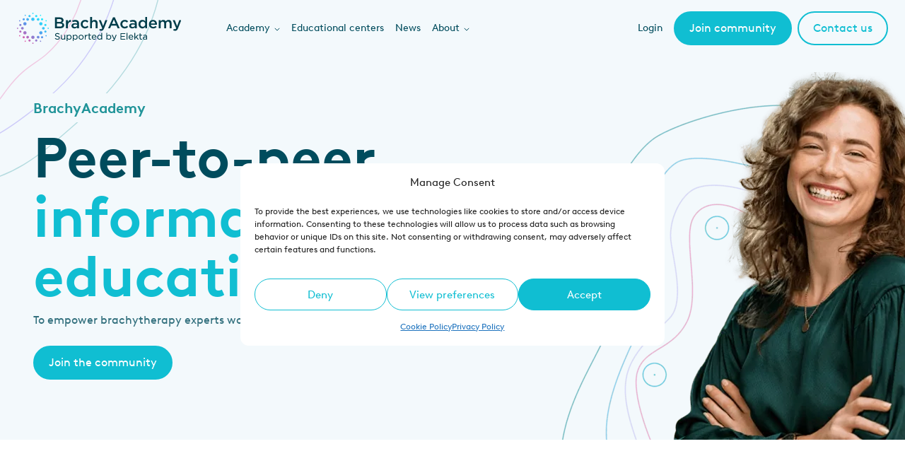

--- FILE ---
content_type: text/html; charset=UTF-8
request_url: https://www.brachyacademy.com/page/2/?doing_wp_cron=1707749822.3887400627136230468750
body_size: 37713
content:
<!doctype html>
<html lang="en-US" class="preload">
  <head>
    <meta charset="utf-8">
<script>var gform;gform||(document.addEventListener("gform_main_scripts_loaded",function(){gform.scriptsLoaded=!0}),window.addEventListener("DOMContentLoaded",function(){gform.domLoaded=!0}),gform={domLoaded:!1,scriptsLoaded:!1,initializeOnLoaded:function(o){gform.domLoaded&&gform.scriptsLoaded?o():!gform.domLoaded&&gform.scriptsLoaded?window.addEventListener("DOMContentLoaded",o):document.addEventListener("gform_main_scripts_loaded",o)},hooks:{action:{},filter:{}},addAction:function(o,n,r,t){gform.addHook("action",o,n,r,t)},addFilter:function(o,n,r,t){gform.addHook("filter",o,n,r,t)},doAction:function(o){gform.doHook("action",o,arguments)},applyFilters:function(o){return gform.doHook("filter",o,arguments)},removeAction:function(o,n){gform.removeHook("action",o,n)},removeFilter:function(o,n,r){gform.removeHook("filter",o,n,r)},addHook:function(o,n,r,t,i){null==gform.hooks[o][n]&&(gform.hooks[o][n]=[]);var e=gform.hooks[o][n];null==i&&(i=n+"_"+e.length),gform.hooks[o][n].push({tag:i,callable:r,priority:t=null==t?10:t})},doHook:function(n,o,r){var t;if(r=Array.prototype.slice.call(r,1),null!=gform.hooks[n][o]&&((o=gform.hooks[n][o]).sort(function(o,n){return o.priority-n.priority}),o.forEach(function(o){"function"!=typeof(t=o.callable)&&(t=window[t]),"action"==n?t.apply(null,r):r[0]=t.apply(null,r)})),"filter"==n)return r[0]},removeHook:function(o,n,t,i){var r;null!=gform.hooks[o][n]&&(r=(r=gform.hooks[o][n]).filter(function(o,n,r){return!!(null!=i&&i!=o.tag||null!=t&&t!=o.priority)}),gform.hooks[o][n]=r)}})</script>

    <meta name="viewport" content="width=device-width, initial-scale=1">
	<link rel="apple-touch-icon" sizes="180x180" href="https://cdn.shortpixel.ai/spai/q_glossy+ret_img+to_auto/www.brachyacademy.com/wp-content/themes/bra/apple-touch-icon.png" data-spai-egr="1">
	<link rel="icon" type="image/png" sizes="32x32" href="https://cdn.shortpixel.ai/spai/q_glossy+ret_img+to_auto/www.brachyacademy.com/wp-content/themes/bra/favicon-32x32.png" data-spai-egr="1">
	<link rel="icon" type="image/png" sizes="16x16" href="https://cdn.shortpixel.ai/spai/q_glossy+ret_img+to_auto/www.brachyacademy.com/wp-content/themes/bra/favicon-16x16.png" data-spai-egr="1">
	<link rel="manifest" href="/wp-content/themes/bra/site.webmanifest">
	<link rel="mask-icon" href="https://cdn.shortpixel.ai/spai/ret_img/www.brachyacademy.com/wp-content/themes/bra/safari-pinned-tab.svg" data-spai-egr="1" color="#5bbad5">
	<meta name="msapplication-TileColor" content="#da532c">
	<meta name="theme-color" content="#ffffff">
    <style id="bluecss" type="text/css">
        html {
            opacity: 0;
        }
    </style>
    <noscript>
        <style>
            .fade {
                opacity: 1 !important;
            }
        </style>
    </noscript>
    <meta name='robots' content='index, follow, max-image-preview:large, max-snippet:-1, max-video-preview:-1' />

	<!-- This site is optimized with the Yoast SEO plugin v26.6 - https://yoast.com/wordpress/plugins/seo/ -->
	<title>BrachyAcademy | Education platform for brachy professionals</title>
	<meta name="description" content="BrachyAcademy is the peer-to-peer medical information and education platform for brachytherapy professionals around the globe." />
	<link rel="canonical" href="https://www.brachyacademy.com/" />
	<meta property="og:locale" content="en_US" />
	<meta property="og:type" content="website" />
	<meta property="og:title" content="BrachyAcademy | Education platform for brachy professionals" />
	<meta property="og:description" content="BrachyAcademy is the peer-to-peer medical information and education platform for brachytherapy professionals around the globe." />
	<meta property="og:url" content="https://www.brachyacademy.com/" />
	<meta property="og:site_name" content="BrachyAcademy" />
	<meta property="article:modified_time" content="2026-01-20T15:36:26+00:00" />
	<meta property="og:image" content="https://www.brachyacademy.com/wp-content/uploads/2024/09/social-share-image-2000x1600-1.jpg" />
	<meta property="og:image:width" content="2000" />
	<meta property="og:image:height" content="1600" />
	<meta property="og:image:type" content="image/jpeg" />
	<meta name="twitter:card" content="summary_large_image" />
	<meta name="twitter:image" content="https://www.brachyacademy.com/wp-content/uploads/2024/09/social-share-image-2000x1600-1.jpg" />
	<script type="application/ld+json" class="yoast-schema-graph">{"@context":"https:\/\/schema.org","@graph":[{"@type":"WebPage","@id":"https:\/\/www.brachyacademy.com\/","url":"https:\/\/www.brachyacademy.com\/","name":"BrachyAcademy | Education platform for brachy professionals","isPartOf":{"@id":"https:\/\/www.brachyacademy.com\/#website"},"about":{"@id":"https:\/\/www.brachyacademy.com\/#organization"},"datePublished":"2023-12-14T22:19:26+00:00","dateModified":"2026-01-20T15:36:26+00:00","description":"BrachyAcademy is the peer-to-peer medical information and education platform for brachytherapy professionals around the globe.","breadcrumb":{"@id":"https:\/\/www.brachyacademy.com\/#breadcrumb"},"inLanguage":"en-US","potentialAction":[{"@type":"ReadAction","target":["https:\/\/www.brachyacademy.com\/"]}]},{"@type":"BreadcrumbList","@id":"https:\/\/www.brachyacademy.com\/#breadcrumb","itemListElement":[{"@type":"ListItem","position":1,"name":"Home"}]},{"@type":"WebSite","@id":"https:\/\/www.brachyacademy.com\/#website","url":"https:\/\/www.brachyacademy.com\/","name":"BrachyAcademy","description":"","publisher":{"@id":"https:\/\/www.brachyacademy.com\/#organization"},"potentialAction":[{"@type":"SearchAction","target":{"@type":"EntryPoint","urlTemplate":"https:\/\/www.brachyacademy.com\/search\/{search_term_string}"},"query-input":{"@type":"PropertyValueSpecification","valueRequired":true,"valueName":"search_term_string"}}],"inLanguage":"en-US"},{"@type":"Organization","@id":"https:\/\/www.brachyacademy.com\/#organization","name":"BrachyAcademy","url":"https:\/\/www.brachyacademy.com\/","logo":{"@type":"ImageObject","inLanguage":"en-US","@id":"https:\/\/www.brachyacademy.com\/#\/schema\/logo\/image\/","url":"\/wp-content\/uploads\/2024\/05\/BRA_Logo.svg","contentUrl":"\/wp-content\/uploads\/2024\/05\/BRA_Logo.svg","width":200,"height":38,"caption":"BrachyAcademy"},"image":{"@id":"https:\/\/www.brachyacademy.com\/#\/schema\/logo\/image\/"}}]}</script>
	<!-- / Yoast SEO plugin. -->


<link href='https://fonts.gstatic.com' crossorigin rel='preconnect' />
<style id='wp-img-auto-sizes-contain-inline-css'>
img:is([sizes=auto i],[sizes^="auto," i]){contain-intrinsic-size:3000px 1500px}
/*# sourceURL=wp-img-auto-sizes-contain-inline-css */
</style>
<link rel="stylesheet" href="/wp-includes/css/dashicons.min.css?ver=6.9"><link rel="stylesheet" href="/wp-content/plugins/fooevents/css/events-frontend.css?ver=1.19.9"><link rel="stylesheet" href="/wp-content/plugins/fooevents/css/events-zoom-frontend.css?ver=1.19.9"><style id='woocommerce-inline-inline-css'>
.woocommerce form .form-row .required { visibility: visible; }
/*# sourceURL=woocommerce-inline-inline-css */
</style>
<link rel="stylesheet" href="/wp-content/plugins/complianz-gdpr-premium/assets/css/cookieblocker.min.css?ver=1765017576"><link rel="stylesheet" href="/wp-content/plugins/sassy-social-share/public/css/sassy-social-share-public.css?ver=3.3.79"><style id='heateor_sss_frontend_css-inline-css'>
.heateor_sss_button_instagram span.heateor_sss_svg,a.heateor_sss_instagram span.heateor_sss_svg{background:radial-gradient(circle at 30% 107%,#fdf497 0,#fdf497 5%,#fd5949 45%,#d6249f 60%,#285aeb 90%)}.heateor_sss_horizontal_sharing .heateor_sss_svg,.heateor_sss_standard_follow_icons_container .heateor_sss_svg{color:#fff;border-width:0px;border-style:solid;border-color:transparent}.heateor_sss_horizontal_sharing .heateorSssTCBackground{color:#666}.heateor_sss_horizontal_sharing span.heateor_sss_svg:hover,.heateor_sss_standard_follow_icons_container span.heateor_sss_svg:hover{border-color:transparent;}.heateor_sss_vertical_sharing span.heateor_sss_svg,.heateor_sss_floating_follow_icons_container span.heateor_sss_svg{color:#fff;border-width:0px;border-style:solid;border-color:transparent;}.heateor_sss_vertical_sharing .heateorSssTCBackground{color:#666;}.heateor_sss_vertical_sharing span.heateor_sss_svg:hover,.heateor_sss_floating_follow_icons_container span.heateor_sss_svg:hover{border-color:transparent;}@media screen and (max-width:783px) {.heateor_sss_vertical_sharing{display:none!important}}div.heateor_sss_mobile_footer{display:none;}@media screen and (max-width:783px){div.heateor_sss_bottom_sharing .heateorSssTCBackground{background-color:white}div.heateor_sss_bottom_sharing{width:100%!important;left:0!important;}div.heateor_sss_bottom_sharing a{width:11.1111111111% !important;}div.heateor_sss_bottom_sharing .heateor_sss_svg{width: 100% !important;}div.heateor_sss_bottom_sharing div.heateorSssTotalShareCount{font-size:1em!important;line-height:28px!important}div.heateor_sss_bottom_sharing div.heateorSssTotalShareText{font-size:.7em!important;line-height:0px!important}div.heateor_sss_mobile_footer{display:block;height:40px;}.heateor_sss_bottom_sharing{padding:0!important;display:block!important;width:auto!important;bottom:-2px!important;top: auto!important;}.heateor_sss_bottom_sharing .heateor_sss_square_count{line-height:inherit;}.heateor_sss_bottom_sharing .heateorSssSharingArrow{display:none;}.heateor_sss_bottom_sharing .heateorSssTCBackground{margin-right:1.1em!important}}
/*# sourceURL=heateor_sss_frontend_css-inline-css */
</style>
<link rel="stylesheet" href="/wp-content/plugins/woocommerce/assets/css/select2.css?ver=10.4.3"><link rel="stylesheet" href="/wp-content/plugins/wpc-variations-radio-buttons/assets/css/frontend.css?ver=3.7.3"><link rel="stylesheet" href="/wp-content/themes/bra/public/css/critical.648405.css"><link rel="stylesheet" href="/wp-content/themes/bra/public/css/app.6cf304.css"><script src="/wp-includes/js/jquery/jquery.min.js?ver=3.7.1"></script><script src="/wp-includes/js/jquery/jquery-migrate.min.js?ver=3.4.1"></script><script src="/wp-content/plugins/woocommerce/assets/js/jquery-blockui/jquery.blockUI.min.js?ver=2.7.0-wc.10.4.3" defer data-wp-strategy="defer"></script><script id="wc-add-to-cart-js-extra">var wc_add_to_cart_params={"ajax_url":"/wp-admin/admin-ajax.php","wc_ajax_url":"/?wc-ajax=%%endpoint%%","i18n_view_cart":"View cart","cart_url":"https://www.brachyacademy.com/cart/","is_cart":"","cart_redirect_after_add":"yes"}</script>
<script src="/wp-content/plugins/woocommerce/assets/js/frontend/add-to-cart.min.js?ver=10.4.3" defer data-wp-strategy="defer"></script><script src="/wp-content/plugins/woocommerce/assets/js/js-cookie/js.cookie.min.js?ver=2.1.4-wc.10.4.3" defer data-wp-strategy="defer"></script><script id="woocommerce-js-extra">var woocommerce_params={"ajax_url":"/wp-admin/admin-ajax.php","wc_ajax_url":"/?wc-ajax=%%endpoint%%","i18n_password_show":"Show password","i18n_password_hide":"Hide password"}</script>
<script src="/wp-content/plugins/woocommerce/assets/js/frontend/woocommerce.min.js?ver=10.4.3" defer data-wp-strategy="defer"></script><script src="/wp-content/plugins/woocommerce/assets/js/select2/select2.full.min.js?ver=4.0.3-wc.10.4.3" defer data-wp-strategy="defer"></script>			<style>.cmplz-hidden {
					display: none !important;
				}</style>	<noscript><style>.woocommerce-product-gallery{ opacity: 1 !important; }</style></noscript>
	<link rel="preload" href="https://www.brachyacademy.com/wp-content/themes/bra/public/fonts/BrownLLWeb-Light.e3b672.woff2" as="font" crossorigin>
<link rel="preload" href="https://www.brachyacademy.com/wp-content/themes/bra/public/fonts/BrownLLWeb-Bold.fcf44a.woff2" as="font" crossorigin>
<link rel="preload" href="https://www.brachyacademy.com/wp-content/themes/bra/public/fonts/BrownLLWeb-Regular.3f97bb.woff2" as="font" crossorigin><script type="text/javascript">var ajaxurl="https://www.brachyacademy.com/wp-admin/admin-ajax.php"</script>            <script type="text/javascript" id="spai_js" data-cfasync="false" data-spai-excluded="true">
                document.documentElement.className += " spai_has_js";
                (function(w, d){
                    var b = d.getElementsByTagName('head')[0];
                    var s = d.createElement("script");
                    var v = ("IntersectionObserver" in w) ? "" : "-compat";
                    s.async = true; // This includes the script as async.
                    s.src = "https://cdn.shortpixel.ai/assets/js/bundles/spai-lib-bg" + v
                        + ".1.1.min.js?v=3.11.1";
                    w.spaiDomain = "cdn.shortpixel.ai";
                    w.spaiData = {
                        version: "3.11.1",
                        key: "spai",
                        customKeys: [],
                        quality: "glossy",
                        convert: "auto",
                        lqip: false,
                                                rootMargin: "500px",
                        crop: false,
                        sizeBreakpoints: {"on":false,"base":50,"rate":10},
                        backgroundsMaxWidth: 1920,
                        resizeStyleBackgrounds: false,
                        nativeLazyLoad: false,
                        safeLazyBackgrounds: false,
                        asyncInitialParsing: true,
                        debug: false,
                        doSelectors: [{"selectors":"img","type":"attr","targetAttr":"src","attrType":"url","lazy":true,"resize":true}],
                        exclusions: {"selectors":{"img.zoomImg":{"lazy":1,"cdn":1,"resize":0,"lqip":0,"crop":-1}},"urls":{"regex:\/\\\/\\\/([^\\\/]*\\.|)gravatar.com\\\/\/":{"lazy":0,"cdn":0,"resize":0,"lqip":0,"crop":-1}}},
                        sizeFromImageSuffix: true,
                        ajax_url: "https://www.brachyacademy.com/wp-admin/admin-ajax.php"
                    };
                    b.appendChild(s);
                }(window, document));
            </script>
            		<style id="wp-custom-css">
			.label-bg img {
	max-width: 17px;
	max-height: 17px;
}		</style>
		  <style id='wp-block-paragraph-inline-css'>
.is-small-text{font-size:.875em}.is-regular-text{font-size:1em}.is-large-text{font-size:2.25em}.is-larger-text{font-size:3em}.has-drop-cap:not(:focus):first-letter{float:left;font-size:8.4em;font-style:normal;font-weight:100;line-height:.68;margin:.05em .1em 0 0;text-transform:uppercase}body.rtl .has-drop-cap:not(:focus):first-letter{float:none;margin-left:.1em}p.has-drop-cap.has-background{overflow:hidden}:root :where(p.has-background){padding:1.25em 2.375em}:where(p.has-text-color:not(.has-link-color)) a{color:inherit}p.has-text-align-left[style*="writing-mode:vertical-lr"],p.has-text-align-right[style*="writing-mode:vertical-rl"]{rotate:180deg}
/*# sourceURL=https://www.brachyacademy.com/wp-includes/blocks/paragraph/style.min.css */
</style>
<link rel="stylesheet" href="/wp-content/plugins/woocommerce/assets/client/blocks/wc-blocks.css?ver=wc-10.4.3"><style id='global-styles-inline-css'>
:root{--wp--preset--aspect-ratio--square: 1;--wp--preset--aspect-ratio--4-3: 4/3;--wp--preset--aspect-ratio--3-4: 3/4;--wp--preset--aspect-ratio--3-2: 3/2;--wp--preset--aspect-ratio--2-3: 2/3;--wp--preset--aspect-ratio--16-9: 16/9;--wp--preset--aspect-ratio--9-16: 9/16;--wp--preset--color--black: #000;--wp--preset--color--cyan-bluish-gray: #abb8c3;--wp--preset--color--white: #fff;--wp--preset--color--pale-pink: #f78da7;--wp--preset--color--vivid-red: #cf2e2e;--wp--preset--color--luminous-vivid-orange: #ff6900;--wp--preset--color--luminous-vivid-amber: #fcb900;--wp--preset--color--light-green-cyan: #7bdcb5;--wp--preset--color--vivid-green-cyan: #00d084;--wp--preset--color--pale-cyan-blue: #8ed1fc;--wp--preset--color--vivid-cyan-blue: #0693e3;--wp--preset--color--vivid-purple: #9b51e0;--wp--preset--color--inherit: inherit;--wp--preset--color--current: currentcolor;--wp--preset--color--transparent: transparent;--wp--preset--color--slate-50: #f8fafc;--wp--preset--color--slate-100: #f1f5f9;--wp--preset--color--slate-200: #e2e8f0;--wp--preset--color--slate-300: #cbd5e1;--wp--preset--color--slate-400: #94a3b8;--wp--preset--color--slate-500: #64748b;--wp--preset--color--slate-600: #475569;--wp--preset--color--slate-700: #334155;--wp--preset--color--slate-800: #1e293b;--wp--preset--color--slate-900: #0f172a;--wp--preset--color--slate-950: #020617;--wp--preset--color--gray-50: #f9fafb;--wp--preset--color--gray-100: #f3f4f6;--wp--preset--color--gray-200: #e5e7eb;--wp--preset--color--gray-300: #d1d5db;--wp--preset--color--gray-400: #9ca3af;--wp--preset--color--gray-500: #6b7280;--wp--preset--color--gray-600: #4b5563;--wp--preset--color--gray-700: #374151;--wp--preset--color--gray-800: #1f2937;--wp--preset--color--gray-900: #111827;--wp--preset--color--gray-950: #030712;--wp--preset--color--zinc-50: #fafafa;--wp--preset--color--zinc-100: #f4f4f5;--wp--preset--color--zinc-200: #e4e4e7;--wp--preset--color--zinc-300: #d4d4d8;--wp--preset--color--zinc-400: #a1a1aa;--wp--preset--color--zinc-500: #71717a;--wp--preset--color--zinc-600: #52525b;--wp--preset--color--zinc-700: #3f3f46;--wp--preset--color--zinc-800: #27272a;--wp--preset--color--zinc-900: #18181b;--wp--preset--color--zinc-950: #09090b;--wp--preset--color--neutral-50: #fafafa;--wp--preset--color--neutral-100: #f5f5f5;--wp--preset--color--neutral-200: #e5e5e5;--wp--preset--color--neutral-300: #d4d4d4;--wp--preset--color--neutral-400: #a3a3a3;--wp--preset--color--neutral-500: #737373;--wp--preset--color--neutral-600: #525252;--wp--preset--color--neutral-700: #404040;--wp--preset--color--neutral-800: #262626;--wp--preset--color--neutral-900: #171717;--wp--preset--color--neutral-950: #0a0a0a;--wp--preset--color--stone-50: #fafaf9;--wp--preset--color--stone-100: #f5f5f4;--wp--preset--color--stone-200: #e7e5e4;--wp--preset--color--stone-300: #d6d3d1;--wp--preset--color--stone-400: #a8a29e;--wp--preset--color--stone-500: #78716c;--wp--preset--color--stone-600: #57534e;--wp--preset--color--stone-700: #44403c;--wp--preset--color--stone-800: #292524;--wp--preset--color--stone-900: #1c1917;--wp--preset--color--stone-950: #0c0a09;--wp--preset--color--red-50: #fef2f2;--wp--preset--color--red-100: #fee2e2;--wp--preset--color--red-200: #fecaca;--wp--preset--color--red-300: #fca5a5;--wp--preset--color--red-400: #f87171;--wp--preset--color--red-500: #ef4444;--wp--preset--color--red-600: #dc2626;--wp--preset--color--red-700: #b91c1c;--wp--preset--color--red-800: #991b1b;--wp--preset--color--red-900: #7f1d1d;--wp--preset--color--red-950: #450a0a;--wp--preset--color--orange-50: #fff7ed;--wp--preset--color--orange-100: #ffedd5;--wp--preset--color--orange-200: #fed7aa;--wp--preset--color--orange-300: #fdba74;--wp--preset--color--orange-400: #fb923c;--wp--preset--color--orange-500: #f97316;--wp--preset--color--orange-600: #ea580c;--wp--preset--color--orange-700: #c2410c;--wp--preset--color--orange-800: #9a3412;--wp--preset--color--orange-900: #7c2d12;--wp--preset--color--orange-950: #431407;--wp--preset--color--amber-50: #fffbeb;--wp--preset--color--amber-100: #fef3c7;--wp--preset--color--amber-200: #fde68a;--wp--preset--color--amber-300: #fcd34d;--wp--preset--color--amber-400: #fbbf24;--wp--preset--color--amber-500: #f59e0b;--wp--preset--color--amber-600: #d97706;--wp--preset--color--amber-700: #b45309;--wp--preset--color--amber-800: #92400e;--wp--preset--color--amber-900: #78350f;--wp--preset--color--amber-950: #451a03;--wp--preset--color--yellow-50: #fefce8;--wp--preset--color--yellow-100: #fef9c3;--wp--preset--color--yellow-200: #fef08a;--wp--preset--color--yellow-300: #fde047;--wp--preset--color--yellow-400: #facc15;--wp--preset--color--yellow-500: #eab308;--wp--preset--color--yellow-600: #ca8a04;--wp--preset--color--yellow-700: #a16207;--wp--preset--color--yellow-800: #854d0e;--wp--preset--color--yellow-900: #713f12;--wp--preset--color--yellow-950: #422006;--wp--preset--color--lime-50: #f7fee7;--wp--preset--color--lime-100: #ecfccb;--wp--preset--color--lime-200: #d9f99d;--wp--preset--color--lime-300: #bef264;--wp--preset--color--lime-400: #a3e635;--wp--preset--color--lime-500: #84cc16;--wp--preset--color--lime-600: #65a30d;--wp--preset--color--lime-700: #4d7c0f;--wp--preset--color--lime-800: #3f6212;--wp--preset--color--lime-900: #365314;--wp--preset--color--lime-950: #1a2e05;--wp--preset--color--green-50: #f0fdf4;--wp--preset--color--green-100: #dcfce7;--wp--preset--color--green-200: #bbf7d0;--wp--preset--color--green-300: #86efac;--wp--preset--color--green-400: #4ade80;--wp--preset--color--green-500: #22c55e;--wp--preset--color--green-600: #16a34a;--wp--preset--color--green-700: #15803d;--wp--preset--color--green-800: #166534;--wp--preset--color--green-900: #14532d;--wp--preset--color--green-950: #052e16;--wp--preset--color--emerald-50: #ecfdf5;--wp--preset--color--emerald-100: #d1fae5;--wp--preset--color--emerald-200: #a7f3d0;--wp--preset--color--emerald-300: #6ee7b7;--wp--preset--color--emerald-400: #34d399;--wp--preset--color--emerald-500: #10b981;--wp--preset--color--emerald-600: #059669;--wp--preset--color--emerald-700: #047857;--wp--preset--color--emerald-800: #065f46;--wp--preset--color--emerald-900: #064e3b;--wp--preset--color--emerald-950: #022c22;--wp--preset--color--teal-50: #f0fdfa;--wp--preset--color--teal-100: #ccfbf1;--wp--preset--color--teal-200: #99f6e4;--wp--preset--color--teal-300: #5eead4;--wp--preset--color--teal-400: #2dd4bf;--wp--preset--color--teal-500: #14b8a6;--wp--preset--color--teal-600: #0d9488;--wp--preset--color--teal-700: #0f766e;--wp--preset--color--teal-800: #115e59;--wp--preset--color--teal-900: #134e4a;--wp--preset--color--teal-950: #042f2e;--wp--preset--color--cyan-50: #ecfeff;--wp--preset--color--cyan-100: #cffafe;--wp--preset--color--cyan-200: #a5f3fc;--wp--preset--color--cyan-300: #67e8f9;--wp--preset--color--cyan-400: #22d3ee;--wp--preset--color--cyan-500: #06b6d4;--wp--preset--color--cyan-600: #0891b2;--wp--preset--color--cyan-700: #0e7490;--wp--preset--color--cyan-800: #155e75;--wp--preset--color--cyan-900: #164e63;--wp--preset--color--cyan-950: #083344;--wp--preset--color--sky-50: #f0f9ff;--wp--preset--color--sky-100: #e0f2fe;--wp--preset--color--sky-200: #bae6fd;--wp--preset--color--sky-300: #7dd3fc;--wp--preset--color--sky-400: #38bdf8;--wp--preset--color--sky-500: #0ea5e9;--wp--preset--color--sky-600: #0284c7;--wp--preset--color--sky-700: #0369a1;--wp--preset--color--sky-800: #075985;--wp--preset--color--sky-900: #0c4a6e;--wp--preset--color--sky-950: #082f49;--wp--preset--color--blue-50: #eff6ff;--wp--preset--color--blue-100: #dbeafe;--wp--preset--color--blue-200: #bfdbfe;--wp--preset--color--blue-300: #93c5fd;--wp--preset--color--blue-400: #60a5fa;--wp--preset--color--blue-500: #3b82f6;--wp--preset--color--blue-600: #2563eb;--wp--preset--color--blue-700: #1d4ed8;--wp--preset--color--blue-800: #1e40af;--wp--preset--color--blue-900: #1e3a8a;--wp--preset--color--blue-950: #172554;--wp--preset--color--indigo-50: #eef2ff;--wp--preset--color--indigo-100: #e0e7ff;--wp--preset--color--indigo-200: #c7d2fe;--wp--preset--color--indigo-300: #a5b4fc;--wp--preset--color--indigo-400: #818cf8;--wp--preset--color--indigo-500: #6366f1;--wp--preset--color--indigo-600: #4f46e5;--wp--preset--color--indigo-700: #4338ca;--wp--preset--color--indigo-800: #3730a3;--wp--preset--color--indigo-900: #312e81;--wp--preset--color--indigo-950: #1e1b4b;--wp--preset--color--violet-50: #f5f3ff;--wp--preset--color--violet-100: #ede9fe;--wp--preset--color--violet-200: #ddd6fe;--wp--preset--color--violet-300: #c4b5fd;--wp--preset--color--violet-400: #a78bfa;--wp--preset--color--violet-500: #8b5cf6;--wp--preset--color--violet-600: #7c3aed;--wp--preset--color--violet-700: #6d28d9;--wp--preset--color--violet-800: #5b21b6;--wp--preset--color--violet-900: #4c1d95;--wp--preset--color--violet-950: #2e1065;--wp--preset--color--purple-50: #faf5ff;--wp--preset--color--purple-100: #f3e8ff;--wp--preset--color--purple-200: #e9d5ff;--wp--preset--color--purple-300: #d8b4fe;--wp--preset--color--purple-400: #c084fc;--wp--preset--color--purple-500: #a855f7;--wp--preset--color--purple-600: #9333ea;--wp--preset--color--purple-700: #7e22ce;--wp--preset--color--purple-800: #6b21a8;--wp--preset--color--purple-900: #581c87;--wp--preset--color--purple-950: #3b0764;--wp--preset--color--fuchsia-50: #fdf4ff;--wp--preset--color--fuchsia-100: #fae8ff;--wp--preset--color--fuchsia-200: #f5d0fe;--wp--preset--color--fuchsia-300: #f0abfc;--wp--preset--color--fuchsia-400: #e879f9;--wp--preset--color--fuchsia-500: #d946ef;--wp--preset--color--fuchsia-600: #c026d3;--wp--preset--color--fuchsia-700: #a21caf;--wp--preset--color--fuchsia-800: #86198f;--wp--preset--color--fuchsia-900: #701a75;--wp--preset--color--fuchsia-950: #4a044e;--wp--preset--color--pink-50: #fdf2f8;--wp--preset--color--pink-100: #fce7f3;--wp--preset--color--pink-200: #fbcfe8;--wp--preset--color--pink-300: #f9a8d4;--wp--preset--color--pink-400: #f472b6;--wp--preset--color--pink-500: #ec4899;--wp--preset--color--pink-600: #db2777;--wp--preset--color--pink-700: #be185d;--wp--preset--color--pink-800: #9d174d;--wp--preset--color--pink-900: #831843;--wp--preset--color--pink-950: #500724;--wp--preset--color--rose-50: #fff1f2;--wp--preset--color--rose-100: #ffe4e6;--wp--preset--color--rose-200: #fecdd3;--wp--preset--color--rose-300: #fda4af;--wp--preset--color--rose-400: #fb7185;--wp--preset--color--rose-500: #f43f5e;--wp--preset--color--rose-600: #e11d48;--wp--preset--color--rose-700: #be123c;--wp--preset--color--rose-800: #9f1239;--wp--preset--color--rose-900: #881337;--wp--preset--color--rose-950: #4c0519;--wp--preset--gradient--vivid-cyan-blue-to-vivid-purple: linear-gradient(135deg,rgb(6,147,227) 0%,rgb(155,81,224) 100%);--wp--preset--gradient--light-green-cyan-to-vivid-green-cyan: linear-gradient(135deg,rgb(122,220,180) 0%,rgb(0,208,130) 100%);--wp--preset--gradient--luminous-vivid-amber-to-luminous-vivid-orange: linear-gradient(135deg,rgb(252,185,0) 0%,rgb(255,105,0) 100%);--wp--preset--gradient--luminous-vivid-orange-to-vivid-red: linear-gradient(135deg,rgb(255,105,0) 0%,rgb(207,46,46) 100%);--wp--preset--gradient--very-light-gray-to-cyan-bluish-gray: linear-gradient(135deg,rgb(238,238,238) 0%,rgb(169,184,195) 100%);--wp--preset--gradient--cool-to-warm-spectrum: linear-gradient(135deg,rgb(74,234,220) 0%,rgb(151,120,209) 20%,rgb(207,42,186) 40%,rgb(238,44,130) 60%,rgb(251,105,98) 80%,rgb(254,248,76) 100%);--wp--preset--gradient--blush-light-purple: linear-gradient(135deg,rgb(255,206,236) 0%,rgb(152,150,240) 100%);--wp--preset--gradient--blush-bordeaux: linear-gradient(135deg,rgb(254,205,165) 0%,rgb(254,45,45) 50%,rgb(107,0,62) 100%);--wp--preset--gradient--luminous-dusk: linear-gradient(135deg,rgb(255,203,112) 0%,rgb(199,81,192) 50%,rgb(65,88,208) 100%);--wp--preset--gradient--pale-ocean: linear-gradient(135deg,rgb(255,245,203) 0%,rgb(182,227,212) 50%,rgb(51,167,181) 100%);--wp--preset--gradient--electric-grass: linear-gradient(135deg,rgb(202,248,128) 0%,rgb(113,206,126) 100%);--wp--preset--gradient--midnight: linear-gradient(135deg,rgb(2,3,129) 0%,rgb(40,116,252) 100%);--wp--preset--font-size--small: 13px;--wp--preset--font-size--medium: 20px;--wp--preset--font-size--large: 36px;--wp--preset--font-size--x-large: 42px;--wp--preset--font-size--xs: 0.75rem;--wp--preset--font-size--sm: 0.875rem;--wp--preset--font-size--base: 1rem;--wp--preset--font-size--lg: 1.125rem;--wp--preset--font-size--xl: 1.25rem;--wp--preset--font-size--2-xl: 1.5rem;--wp--preset--font-size--3-xl: 1.875rem;--wp--preset--font-size--4-xl: 2.25rem;--wp--preset--font-size--5-xl: 3rem;--wp--preset--font-size--6-xl: 3.75rem;--wp--preset--font-size--7-xl: 4.5rem;--wp--preset--font-size--8-xl: 6rem;--wp--preset--font-size--9-xl: 8rem;--wp--preset--font-family--sans: ui-sans-serif,system-ui,-apple-system,BlinkMacSystemFont,"Segoe UI",Roboto,"Helvetica Neue",Arial,"Noto Sans",sans-serif,"Apple Color Emoji","Segoe UI Emoji","Segoe UI Symbol","Noto Color Emoji";--wp--preset--font-family--serif: ui-serif,Georgia,Cambria,"Times New Roman",Times,serif;--wp--preset--font-family--mono: ui-monospace,SFMono-Regular,Menlo,Monaco,Consolas,"Liberation Mono","Courier New",monospace;--wp--preset--spacing--20: 0.44rem;--wp--preset--spacing--30: 0.67rem;--wp--preset--spacing--40: 1rem;--wp--preset--spacing--50: 1.5rem;--wp--preset--spacing--60: 2.25rem;--wp--preset--spacing--70: 3.38rem;--wp--preset--spacing--80: 5.06rem;--wp--preset--shadow--natural: 6px 6px 9px rgba(0, 0, 0, 0.2);--wp--preset--shadow--deep: 12px 12px 50px rgba(0, 0, 0, 0.4);--wp--preset--shadow--sharp: 6px 6px 0px rgba(0, 0, 0, 0.2);--wp--preset--shadow--outlined: 6px 6px 0px -3px rgb(255, 255, 255), 6px 6px rgb(0, 0, 0);--wp--preset--shadow--crisp: 6px 6px 0px rgb(0, 0, 0);}:where(body) { margin: 0; }.wp-site-blocks > .alignleft { float: left; margin-right: 2em; }.wp-site-blocks > .alignright { float: right; margin-left: 2em; }.wp-site-blocks > .aligncenter { justify-content: center; margin-left: auto; margin-right: auto; }:where(.is-layout-flex){gap: 0.5em;}:where(.is-layout-grid){gap: 0.5em;}.is-layout-flow > .alignleft{float: left;margin-inline-start: 0;margin-inline-end: 2em;}.is-layout-flow > .alignright{float: right;margin-inline-start: 2em;margin-inline-end: 0;}.is-layout-flow > .aligncenter{margin-left: auto !important;margin-right: auto !important;}.is-layout-constrained > .alignleft{float: left;margin-inline-start: 0;margin-inline-end: 2em;}.is-layout-constrained > .alignright{float: right;margin-inline-start: 2em;margin-inline-end: 0;}.is-layout-constrained > .aligncenter{margin-left: auto !important;margin-right: auto !important;}.is-layout-constrained > :where(:not(.alignleft):not(.alignright):not(.alignfull)){margin-left: auto !important;margin-right: auto !important;}body .is-layout-flex{display: flex;}.is-layout-flex{flex-wrap: wrap;align-items: center;}.is-layout-flex > :is(*, div){margin: 0;}body .is-layout-grid{display: grid;}.is-layout-grid > :is(*, div){margin: 0;}body{padding-top: 0px;padding-right: 0px;padding-bottom: 0px;padding-left: 0px;}a:where(:not(.wp-element-button)){text-decoration: underline;}:root :where(.wp-element-button, .wp-block-button__link){background-color: #32373c;border-width: 0;color: #fff;font-family: inherit;font-size: inherit;font-style: inherit;font-weight: inherit;letter-spacing: inherit;line-height: inherit;padding-top: calc(0.667em + 2px);padding-right: calc(1.333em + 2px);padding-bottom: calc(0.667em + 2px);padding-left: calc(1.333em + 2px);text-decoration: none;text-transform: inherit;}.has-black-color{color: var(--wp--preset--color--black) !important;}.has-cyan-bluish-gray-color{color: var(--wp--preset--color--cyan-bluish-gray) !important;}.has-white-color{color: var(--wp--preset--color--white) !important;}.has-pale-pink-color{color: var(--wp--preset--color--pale-pink) !important;}.has-vivid-red-color{color: var(--wp--preset--color--vivid-red) !important;}.has-luminous-vivid-orange-color{color: var(--wp--preset--color--luminous-vivid-orange) !important;}.has-luminous-vivid-amber-color{color: var(--wp--preset--color--luminous-vivid-amber) !important;}.has-light-green-cyan-color{color: var(--wp--preset--color--light-green-cyan) !important;}.has-vivid-green-cyan-color{color: var(--wp--preset--color--vivid-green-cyan) !important;}.has-pale-cyan-blue-color{color: var(--wp--preset--color--pale-cyan-blue) !important;}.has-vivid-cyan-blue-color{color: var(--wp--preset--color--vivid-cyan-blue) !important;}.has-vivid-purple-color{color: var(--wp--preset--color--vivid-purple) !important;}.has-inherit-color{color: var(--wp--preset--color--inherit) !important;}.has-current-color{color: var(--wp--preset--color--current) !important;}.has-transparent-color{color: var(--wp--preset--color--transparent) !important;}.has-slate-50-color{color: var(--wp--preset--color--slate-50) !important;}.has-slate-100-color{color: var(--wp--preset--color--slate-100) !important;}.has-slate-200-color{color: var(--wp--preset--color--slate-200) !important;}.has-slate-300-color{color: var(--wp--preset--color--slate-300) !important;}.has-slate-400-color{color: var(--wp--preset--color--slate-400) !important;}.has-slate-500-color{color: var(--wp--preset--color--slate-500) !important;}.has-slate-600-color{color: var(--wp--preset--color--slate-600) !important;}.has-slate-700-color{color: var(--wp--preset--color--slate-700) !important;}.has-slate-800-color{color: var(--wp--preset--color--slate-800) !important;}.has-slate-900-color{color: var(--wp--preset--color--slate-900) !important;}.has-slate-950-color{color: var(--wp--preset--color--slate-950) !important;}.has-gray-50-color{color: var(--wp--preset--color--gray-50) !important;}.has-gray-100-color{color: var(--wp--preset--color--gray-100) !important;}.has-gray-200-color{color: var(--wp--preset--color--gray-200) !important;}.has-gray-300-color{color: var(--wp--preset--color--gray-300) !important;}.has-gray-400-color{color: var(--wp--preset--color--gray-400) !important;}.has-gray-500-color{color: var(--wp--preset--color--gray-500) !important;}.has-gray-600-color{color: var(--wp--preset--color--gray-600) !important;}.has-gray-700-color{color: var(--wp--preset--color--gray-700) !important;}.has-gray-800-color{color: var(--wp--preset--color--gray-800) !important;}.has-gray-900-color{color: var(--wp--preset--color--gray-900) !important;}.has-gray-950-color{color: var(--wp--preset--color--gray-950) !important;}.has-zinc-50-color{color: var(--wp--preset--color--zinc-50) !important;}.has-zinc-100-color{color: var(--wp--preset--color--zinc-100) !important;}.has-zinc-200-color{color: var(--wp--preset--color--zinc-200) !important;}.has-zinc-300-color{color: var(--wp--preset--color--zinc-300) !important;}.has-zinc-400-color{color: var(--wp--preset--color--zinc-400) !important;}.has-zinc-500-color{color: var(--wp--preset--color--zinc-500) !important;}.has-zinc-600-color{color: var(--wp--preset--color--zinc-600) !important;}.has-zinc-700-color{color: var(--wp--preset--color--zinc-700) !important;}.has-zinc-800-color{color: var(--wp--preset--color--zinc-800) !important;}.has-zinc-900-color{color: var(--wp--preset--color--zinc-900) !important;}.has-zinc-950-color{color: var(--wp--preset--color--zinc-950) !important;}.has-neutral-50-color{color: var(--wp--preset--color--neutral-50) !important;}.has-neutral-100-color{color: var(--wp--preset--color--neutral-100) !important;}.has-neutral-200-color{color: var(--wp--preset--color--neutral-200) !important;}.has-neutral-300-color{color: var(--wp--preset--color--neutral-300) !important;}.has-neutral-400-color{color: var(--wp--preset--color--neutral-400) !important;}.has-neutral-500-color{color: var(--wp--preset--color--neutral-500) !important;}.has-neutral-600-color{color: var(--wp--preset--color--neutral-600) !important;}.has-neutral-700-color{color: var(--wp--preset--color--neutral-700) !important;}.has-neutral-800-color{color: var(--wp--preset--color--neutral-800) !important;}.has-neutral-900-color{color: var(--wp--preset--color--neutral-900) !important;}.has-neutral-950-color{color: var(--wp--preset--color--neutral-950) !important;}.has-stone-50-color{color: var(--wp--preset--color--stone-50) !important;}.has-stone-100-color{color: var(--wp--preset--color--stone-100) !important;}.has-stone-200-color{color: var(--wp--preset--color--stone-200) !important;}.has-stone-300-color{color: var(--wp--preset--color--stone-300) !important;}.has-stone-400-color{color: var(--wp--preset--color--stone-400) !important;}.has-stone-500-color{color: var(--wp--preset--color--stone-500) !important;}.has-stone-600-color{color: var(--wp--preset--color--stone-600) !important;}.has-stone-700-color{color: var(--wp--preset--color--stone-700) !important;}.has-stone-800-color{color: var(--wp--preset--color--stone-800) !important;}.has-stone-900-color{color: var(--wp--preset--color--stone-900) !important;}.has-stone-950-color{color: var(--wp--preset--color--stone-950) !important;}.has-red-50-color{color: var(--wp--preset--color--red-50) !important;}.has-red-100-color{color: var(--wp--preset--color--red-100) !important;}.has-red-200-color{color: var(--wp--preset--color--red-200) !important;}.has-red-300-color{color: var(--wp--preset--color--red-300) !important;}.has-red-400-color{color: var(--wp--preset--color--red-400) !important;}.has-red-500-color{color: var(--wp--preset--color--red-500) !important;}.has-red-600-color{color: var(--wp--preset--color--red-600) !important;}.has-red-700-color{color: var(--wp--preset--color--red-700) !important;}.has-red-800-color{color: var(--wp--preset--color--red-800) !important;}.has-red-900-color{color: var(--wp--preset--color--red-900) !important;}.has-red-950-color{color: var(--wp--preset--color--red-950) !important;}.has-orange-50-color{color: var(--wp--preset--color--orange-50) !important;}.has-orange-100-color{color: var(--wp--preset--color--orange-100) !important;}.has-orange-200-color{color: var(--wp--preset--color--orange-200) !important;}.has-orange-300-color{color: var(--wp--preset--color--orange-300) !important;}.has-orange-400-color{color: var(--wp--preset--color--orange-400) !important;}.has-orange-500-color{color: var(--wp--preset--color--orange-500) !important;}.has-orange-600-color{color: var(--wp--preset--color--orange-600) !important;}.has-orange-700-color{color: var(--wp--preset--color--orange-700) !important;}.has-orange-800-color{color: var(--wp--preset--color--orange-800) !important;}.has-orange-900-color{color: var(--wp--preset--color--orange-900) !important;}.has-orange-950-color{color: var(--wp--preset--color--orange-950) !important;}.has-amber-50-color{color: var(--wp--preset--color--amber-50) !important;}.has-amber-100-color{color: var(--wp--preset--color--amber-100) !important;}.has-amber-200-color{color: var(--wp--preset--color--amber-200) !important;}.has-amber-300-color{color: var(--wp--preset--color--amber-300) !important;}.has-amber-400-color{color: var(--wp--preset--color--amber-400) !important;}.has-amber-500-color{color: var(--wp--preset--color--amber-500) !important;}.has-amber-600-color{color: var(--wp--preset--color--amber-600) !important;}.has-amber-700-color{color: var(--wp--preset--color--amber-700) !important;}.has-amber-800-color{color: var(--wp--preset--color--amber-800) !important;}.has-amber-900-color{color: var(--wp--preset--color--amber-900) !important;}.has-amber-950-color{color: var(--wp--preset--color--amber-950) !important;}.has-yellow-50-color{color: var(--wp--preset--color--yellow-50) !important;}.has-yellow-100-color{color: var(--wp--preset--color--yellow-100) !important;}.has-yellow-200-color{color: var(--wp--preset--color--yellow-200) !important;}.has-yellow-300-color{color: var(--wp--preset--color--yellow-300) !important;}.has-yellow-400-color{color: var(--wp--preset--color--yellow-400) !important;}.has-yellow-500-color{color: var(--wp--preset--color--yellow-500) !important;}.has-yellow-600-color{color: var(--wp--preset--color--yellow-600) !important;}.has-yellow-700-color{color: var(--wp--preset--color--yellow-700) !important;}.has-yellow-800-color{color: var(--wp--preset--color--yellow-800) !important;}.has-yellow-900-color{color: var(--wp--preset--color--yellow-900) !important;}.has-yellow-950-color{color: var(--wp--preset--color--yellow-950) !important;}.has-lime-50-color{color: var(--wp--preset--color--lime-50) !important;}.has-lime-100-color{color: var(--wp--preset--color--lime-100) !important;}.has-lime-200-color{color: var(--wp--preset--color--lime-200) !important;}.has-lime-300-color{color: var(--wp--preset--color--lime-300) !important;}.has-lime-400-color{color: var(--wp--preset--color--lime-400) !important;}.has-lime-500-color{color: var(--wp--preset--color--lime-500) !important;}.has-lime-600-color{color: var(--wp--preset--color--lime-600) !important;}.has-lime-700-color{color: var(--wp--preset--color--lime-700) !important;}.has-lime-800-color{color: var(--wp--preset--color--lime-800) !important;}.has-lime-900-color{color: var(--wp--preset--color--lime-900) !important;}.has-lime-950-color{color: var(--wp--preset--color--lime-950) !important;}.has-green-50-color{color: var(--wp--preset--color--green-50) !important;}.has-green-100-color{color: var(--wp--preset--color--green-100) !important;}.has-green-200-color{color: var(--wp--preset--color--green-200) !important;}.has-green-300-color{color: var(--wp--preset--color--green-300) !important;}.has-green-400-color{color: var(--wp--preset--color--green-400) !important;}.has-green-500-color{color: var(--wp--preset--color--green-500) !important;}.has-green-600-color{color: var(--wp--preset--color--green-600) !important;}.has-green-700-color{color: var(--wp--preset--color--green-700) !important;}.has-green-800-color{color: var(--wp--preset--color--green-800) !important;}.has-green-900-color{color: var(--wp--preset--color--green-900) !important;}.has-green-950-color{color: var(--wp--preset--color--green-950) !important;}.has-emerald-50-color{color: var(--wp--preset--color--emerald-50) !important;}.has-emerald-100-color{color: var(--wp--preset--color--emerald-100) !important;}.has-emerald-200-color{color: var(--wp--preset--color--emerald-200) !important;}.has-emerald-300-color{color: var(--wp--preset--color--emerald-300) !important;}.has-emerald-400-color{color: var(--wp--preset--color--emerald-400) !important;}.has-emerald-500-color{color: var(--wp--preset--color--emerald-500) !important;}.has-emerald-600-color{color: var(--wp--preset--color--emerald-600) !important;}.has-emerald-700-color{color: var(--wp--preset--color--emerald-700) !important;}.has-emerald-800-color{color: var(--wp--preset--color--emerald-800) !important;}.has-emerald-900-color{color: var(--wp--preset--color--emerald-900) !important;}.has-emerald-950-color{color: var(--wp--preset--color--emerald-950) !important;}.has-teal-50-color{color: var(--wp--preset--color--teal-50) !important;}.has-teal-100-color{color: var(--wp--preset--color--teal-100) !important;}.has-teal-200-color{color: var(--wp--preset--color--teal-200) !important;}.has-teal-300-color{color: var(--wp--preset--color--teal-300) !important;}.has-teal-400-color{color: var(--wp--preset--color--teal-400) !important;}.has-teal-500-color{color: var(--wp--preset--color--teal-500) !important;}.has-teal-600-color{color: var(--wp--preset--color--teal-600) !important;}.has-teal-700-color{color: var(--wp--preset--color--teal-700) !important;}.has-teal-800-color{color: var(--wp--preset--color--teal-800) !important;}.has-teal-900-color{color: var(--wp--preset--color--teal-900) !important;}.has-teal-950-color{color: var(--wp--preset--color--teal-950) !important;}.has-cyan-50-color{color: var(--wp--preset--color--cyan-50) !important;}.has-cyan-100-color{color: var(--wp--preset--color--cyan-100) !important;}.has-cyan-200-color{color: var(--wp--preset--color--cyan-200) !important;}.has-cyan-300-color{color: var(--wp--preset--color--cyan-300) !important;}.has-cyan-400-color{color: var(--wp--preset--color--cyan-400) !important;}.has-cyan-500-color{color: var(--wp--preset--color--cyan-500) !important;}.has-cyan-600-color{color: var(--wp--preset--color--cyan-600) !important;}.has-cyan-700-color{color: var(--wp--preset--color--cyan-700) !important;}.has-cyan-800-color{color: var(--wp--preset--color--cyan-800) !important;}.has-cyan-900-color{color: var(--wp--preset--color--cyan-900) !important;}.has-cyan-950-color{color: var(--wp--preset--color--cyan-950) !important;}.has-sky-50-color{color: var(--wp--preset--color--sky-50) !important;}.has-sky-100-color{color: var(--wp--preset--color--sky-100) !important;}.has-sky-200-color{color: var(--wp--preset--color--sky-200) !important;}.has-sky-300-color{color: var(--wp--preset--color--sky-300) !important;}.has-sky-400-color{color: var(--wp--preset--color--sky-400) !important;}.has-sky-500-color{color: var(--wp--preset--color--sky-500) !important;}.has-sky-600-color{color: var(--wp--preset--color--sky-600) !important;}.has-sky-700-color{color: var(--wp--preset--color--sky-700) !important;}.has-sky-800-color{color: var(--wp--preset--color--sky-800) !important;}.has-sky-900-color{color: var(--wp--preset--color--sky-900) !important;}.has-sky-950-color{color: var(--wp--preset--color--sky-950) !important;}.has-blue-50-color{color: var(--wp--preset--color--blue-50) !important;}.has-blue-100-color{color: var(--wp--preset--color--blue-100) !important;}.has-blue-200-color{color: var(--wp--preset--color--blue-200) !important;}.has-blue-300-color{color: var(--wp--preset--color--blue-300) !important;}.has-blue-400-color{color: var(--wp--preset--color--blue-400) !important;}.has-blue-500-color{color: var(--wp--preset--color--blue-500) !important;}.has-blue-600-color{color: var(--wp--preset--color--blue-600) !important;}.has-blue-700-color{color: var(--wp--preset--color--blue-700) !important;}.has-blue-800-color{color: var(--wp--preset--color--blue-800) !important;}.has-blue-900-color{color: var(--wp--preset--color--blue-900) !important;}.has-blue-950-color{color: var(--wp--preset--color--blue-950) !important;}.has-indigo-50-color{color: var(--wp--preset--color--indigo-50) !important;}.has-indigo-100-color{color: var(--wp--preset--color--indigo-100) !important;}.has-indigo-200-color{color: var(--wp--preset--color--indigo-200) !important;}.has-indigo-300-color{color: var(--wp--preset--color--indigo-300) !important;}.has-indigo-400-color{color: var(--wp--preset--color--indigo-400) !important;}.has-indigo-500-color{color: var(--wp--preset--color--indigo-500) !important;}.has-indigo-600-color{color: var(--wp--preset--color--indigo-600) !important;}.has-indigo-700-color{color: var(--wp--preset--color--indigo-700) !important;}.has-indigo-800-color{color: var(--wp--preset--color--indigo-800) !important;}.has-indigo-900-color{color: var(--wp--preset--color--indigo-900) !important;}.has-indigo-950-color{color: var(--wp--preset--color--indigo-950) !important;}.has-violet-50-color{color: var(--wp--preset--color--violet-50) !important;}.has-violet-100-color{color: var(--wp--preset--color--violet-100) !important;}.has-violet-200-color{color: var(--wp--preset--color--violet-200) !important;}.has-violet-300-color{color: var(--wp--preset--color--violet-300) !important;}.has-violet-400-color{color: var(--wp--preset--color--violet-400) !important;}.has-violet-500-color{color: var(--wp--preset--color--violet-500) !important;}.has-violet-600-color{color: var(--wp--preset--color--violet-600) !important;}.has-violet-700-color{color: var(--wp--preset--color--violet-700) !important;}.has-violet-800-color{color: var(--wp--preset--color--violet-800) !important;}.has-violet-900-color{color: var(--wp--preset--color--violet-900) !important;}.has-violet-950-color{color: var(--wp--preset--color--violet-950) !important;}.has-purple-50-color{color: var(--wp--preset--color--purple-50) !important;}.has-purple-100-color{color: var(--wp--preset--color--purple-100) !important;}.has-purple-200-color{color: var(--wp--preset--color--purple-200) !important;}.has-purple-300-color{color: var(--wp--preset--color--purple-300) !important;}.has-purple-400-color{color: var(--wp--preset--color--purple-400) !important;}.has-purple-500-color{color: var(--wp--preset--color--purple-500) !important;}.has-purple-600-color{color: var(--wp--preset--color--purple-600) !important;}.has-purple-700-color{color: var(--wp--preset--color--purple-700) !important;}.has-purple-800-color{color: var(--wp--preset--color--purple-800) !important;}.has-purple-900-color{color: var(--wp--preset--color--purple-900) !important;}.has-purple-950-color{color: var(--wp--preset--color--purple-950) !important;}.has-fuchsia-50-color{color: var(--wp--preset--color--fuchsia-50) !important;}.has-fuchsia-100-color{color: var(--wp--preset--color--fuchsia-100) !important;}.has-fuchsia-200-color{color: var(--wp--preset--color--fuchsia-200) !important;}.has-fuchsia-300-color{color: var(--wp--preset--color--fuchsia-300) !important;}.has-fuchsia-400-color{color: var(--wp--preset--color--fuchsia-400) !important;}.has-fuchsia-500-color{color: var(--wp--preset--color--fuchsia-500) !important;}.has-fuchsia-600-color{color: var(--wp--preset--color--fuchsia-600) !important;}.has-fuchsia-700-color{color: var(--wp--preset--color--fuchsia-700) !important;}.has-fuchsia-800-color{color: var(--wp--preset--color--fuchsia-800) !important;}.has-fuchsia-900-color{color: var(--wp--preset--color--fuchsia-900) !important;}.has-fuchsia-950-color{color: var(--wp--preset--color--fuchsia-950) !important;}.has-pink-50-color{color: var(--wp--preset--color--pink-50) !important;}.has-pink-100-color{color: var(--wp--preset--color--pink-100) !important;}.has-pink-200-color{color: var(--wp--preset--color--pink-200) !important;}.has-pink-300-color{color: var(--wp--preset--color--pink-300) !important;}.has-pink-400-color{color: var(--wp--preset--color--pink-400) !important;}.has-pink-500-color{color: var(--wp--preset--color--pink-500) !important;}.has-pink-600-color{color: var(--wp--preset--color--pink-600) !important;}.has-pink-700-color{color: var(--wp--preset--color--pink-700) !important;}.has-pink-800-color{color: var(--wp--preset--color--pink-800) !important;}.has-pink-900-color{color: var(--wp--preset--color--pink-900) !important;}.has-pink-950-color{color: var(--wp--preset--color--pink-950) !important;}.has-rose-50-color{color: var(--wp--preset--color--rose-50) !important;}.has-rose-100-color{color: var(--wp--preset--color--rose-100) !important;}.has-rose-200-color{color: var(--wp--preset--color--rose-200) !important;}.has-rose-300-color{color: var(--wp--preset--color--rose-300) !important;}.has-rose-400-color{color: var(--wp--preset--color--rose-400) !important;}.has-rose-500-color{color: var(--wp--preset--color--rose-500) !important;}.has-rose-600-color{color: var(--wp--preset--color--rose-600) !important;}.has-rose-700-color{color: var(--wp--preset--color--rose-700) !important;}.has-rose-800-color{color: var(--wp--preset--color--rose-800) !important;}.has-rose-900-color{color: var(--wp--preset--color--rose-900) !important;}.has-rose-950-color{color: var(--wp--preset--color--rose-950) !important;}.has-black-background-color{background-color: var(--wp--preset--color--black) !important;}.has-cyan-bluish-gray-background-color{background-color: var(--wp--preset--color--cyan-bluish-gray) !important;}.has-white-background-color{background-color: var(--wp--preset--color--white) !important;}.has-pale-pink-background-color{background-color: var(--wp--preset--color--pale-pink) !important;}.has-vivid-red-background-color{background-color: var(--wp--preset--color--vivid-red) !important;}.has-luminous-vivid-orange-background-color{background-color: var(--wp--preset--color--luminous-vivid-orange) !important;}.has-luminous-vivid-amber-background-color{background-color: var(--wp--preset--color--luminous-vivid-amber) !important;}.has-light-green-cyan-background-color{background-color: var(--wp--preset--color--light-green-cyan) !important;}.has-vivid-green-cyan-background-color{background-color: var(--wp--preset--color--vivid-green-cyan) !important;}.has-pale-cyan-blue-background-color{background-color: var(--wp--preset--color--pale-cyan-blue) !important;}.has-vivid-cyan-blue-background-color{background-color: var(--wp--preset--color--vivid-cyan-blue) !important;}.has-vivid-purple-background-color{background-color: var(--wp--preset--color--vivid-purple) !important;}.has-inherit-background-color{background-color: var(--wp--preset--color--inherit) !important;}.has-current-background-color{background-color: var(--wp--preset--color--current) !important;}.has-transparent-background-color{background-color: var(--wp--preset--color--transparent) !important;}.has-slate-50-background-color{background-color: var(--wp--preset--color--slate-50) !important;}.has-slate-100-background-color{background-color: var(--wp--preset--color--slate-100) !important;}.has-slate-200-background-color{background-color: var(--wp--preset--color--slate-200) !important;}.has-slate-300-background-color{background-color: var(--wp--preset--color--slate-300) !important;}.has-slate-400-background-color{background-color: var(--wp--preset--color--slate-400) !important;}.has-slate-500-background-color{background-color: var(--wp--preset--color--slate-500) !important;}.has-slate-600-background-color{background-color: var(--wp--preset--color--slate-600) !important;}.has-slate-700-background-color{background-color: var(--wp--preset--color--slate-700) !important;}.has-slate-800-background-color{background-color: var(--wp--preset--color--slate-800) !important;}.has-slate-900-background-color{background-color: var(--wp--preset--color--slate-900) !important;}.has-slate-950-background-color{background-color: var(--wp--preset--color--slate-950) !important;}.has-gray-50-background-color{background-color: var(--wp--preset--color--gray-50) !important;}.has-gray-100-background-color{background-color: var(--wp--preset--color--gray-100) !important;}.has-gray-200-background-color{background-color: var(--wp--preset--color--gray-200) !important;}.has-gray-300-background-color{background-color: var(--wp--preset--color--gray-300) !important;}.has-gray-400-background-color{background-color: var(--wp--preset--color--gray-400) !important;}.has-gray-500-background-color{background-color: var(--wp--preset--color--gray-500) !important;}.has-gray-600-background-color{background-color: var(--wp--preset--color--gray-600) !important;}.has-gray-700-background-color{background-color: var(--wp--preset--color--gray-700) !important;}.has-gray-800-background-color{background-color: var(--wp--preset--color--gray-800) !important;}.has-gray-900-background-color{background-color: var(--wp--preset--color--gray-900) !important;}.has-gray-950-background-color{background-color: var(--wp--preset--color--gray-950) !important;}.has-zinc-50-background-color{background-color: var(--wp--preset--color--zinc-50) !important;}.has-zinc-100-background-color{background-color: var(--wp--preset--color--zinc-100) !important;}.has-zinc-200-background-color{background-color: var(--wp--preset--color--zinc-200) !important;}.has-zinc-300-background-color{background-color: var(--wp--preset--color--zinc-300) !important;}.has-zinc-400-background-color{background-color: var(--wp--preset--color--zinc-400) !important;}.has-zinc-500-background-color{background-color: var(--wp--preset--color--zinc-500) !important;}.has-zinc-600-background-color{background-color: var(--wp--preset--color--zinc-600) !important;}.has-zinc-700-background-color{background-color: var(--wp--preset--color--zinc-700) !important;}.has-zinc-800-background-color{background-color: var(--wp--preset--color--zinc-800) !important;}.has-zinc-900-background-color{background-color: var(--wp--preset--color--zinc-900) !important;}.has-zinc-950-background-color{background-color: var(--wp--preset--color--zinc-950) !important;}.has-neutral-50-background-color{background-color: var(--wp--preset--color--neutral-50) !important;}.has-neutral-100-background-color{background-color: var(--wp--preset--color--neutral-100) !important;}.has-neutral-200-background-color{background-color: var(--wp--preset--color--neutral-200) !important;}.has-neutral-300-background-color{background-color: var(--wp--preset--color--neutral-300) !important;}.has-neutral-400-background-color{background-color: var(--wp--preset--color--neutral-400) !important;}.has-neutral-500-background-color{background-color: var(--wp--preset--color--neutral-500) !important;}.has-neutral-600-background-color{background-color: var(--wp--preset--color--neutral-600) !important;}.has-neutral-700-background-color{background-color: var(--wp--preset--color--neutral-700) !important;}.has-neutral-800-background-color{background-color: var(--wp--preset--color--neutral-800) !important;}.has-neutral-900-background-color{background-color: var(--wp--preset--color--neutral-900) !important;}.has-neutral-950-background-color{background-color: var(--wp--preset--color--neutral-950) !important;}.has-stone-50-background-color{background-color: var(--wp--preset--color--stone-50) !important;}.has-stone-100-background-color{background-color: var(--wp--preset--color--stone-100) !important;}.has-stone-200-background-color{background-color: var(--wp--preset--color--stone-200) !important;}.has-stone-300-background-color{background-color: var(--wp--preset--color--stone-300) !important;}.has-stone-400-background-color{background-color: var(--wp--preset--color--stone-400) !important;}.has-stone-500-background-color{background-color: var(--wp--preset--color--stone-500) !important;}.has-stone-600-background-color{background-color: var(--wp--preset--color--stone-600) !important;}.has-stone-700-background-color{background-color: var(--wp--preset--color--stone-700) !important;}.has-stone-800-background-color{background-color: var(--wp--preset--color--stone-800) !important;}.has-stone-900-background-color{background-color: var(--wp--preset--color--stone-900) !important;}.has-stone-950-background-color{background-color: var(--wp--preset--color--stone-950) !important;}.has-red-50-background-color{background-color: var(--wp--preset--color--red-50) !important;}.has-red-100-background-color{background-color: var(--wp--preset--color--red-100) !important;}.has-red-200-background-color{background-color: var(--wp--preset--color--red-200) !important;}.has-red-300-background-color{background-color: var(--wp--preset--color--red-300) !important;}.has-red-400-background-color{background-color: var(--wp--preset--color--red-400) !important;}.has-red-500-background-color{background-color: var(--wp--preset--color--red-500) !important;}.has-red-600-background-color{background-color: var(--wp--preset--color--red-600) !important;}.has-red-700-background-color{background-color: var(--wp--preset--color--red-700) !important;}.has-red-800-background-color{background-color: var(--wp--preset--color--red-800) !important;}.has-red-900-background-color{background-color: var(--wp--preset--color--red-900) !important;}.has-red-950-background-color{background-color: var(--wp--preset--color--red-950) !important;}.has-orange-50-background-color{background-color: var(--wp--preset--color--orange-50) !important;}.has-orange-100-background-color{background-color: var(--wp--preset--color--orange-100) !important;}.has-orange-200-background-color{background-color: var(--wp--preset--color--orange-200) !important;}.has-orange-300-background-color{background-color: var(--wp--preset--color--orange-300) !important;}.has-orange-400-background-color{background-color: var(--wp--preset--color--orange-400) !important;}.has-orange-500-background-color{background-color: var(--wp--preset--color--orange-500) !important;}.has-orange-600-background-color{background-color: var(--wp--preset--color--orange-600) !important;}.has-orange-700-background-color{background-color: var(--wp--preset--color--orange-700) !important;}.has-orange-800-background-color{background-color: var(--wp--preset--color--orange-800) !important;}.has-orange-900-background-color{background-color: var(--wp--preset--color--orange-900) !important;}.has-orange-950-background-color{background-color: var(--wp--preset--color--orange-950) !important;}.has-amber-50-background-color{background-color: var(--wp--preset--color--amber-50) !important;}.has-amber-100-background-color{background-color: var(--wp--preset--color--amber-100) !important;}.has-amber-200-background-color{background-color: var(--wp--preset--color--amber-200) !important;}.has-amber-300-background-color{background-color: var(--wp--preset--color--amber-300) !important;}.has-amber-400-background-color{background-color: var(--wp--preset--color--amber-400) !important;}.has-amber-500-background-color{background-color: var(--wp--preset--color--amber-500) !important;}.has-amber-600-background-color{background-color: var(--wp--preset--color--amber-600) !important;}.has-amber-700-background-color{background-color: var(--wp--preset--color--amber-700) !important;}.has-amber-800-background-color{background-color: var(--wp--preset--color--amber-800) !important;}.has-amber-900-background-color{background-color: var(--wp--preset--color--amber-900) !important;}.has-amber-950-background-color{background-color: var(--wp--preset--color--amber-950) !important;}.has-yellow-50-background-color{background-color: var(--wp--preset--color--yellow-50) !important;}.has-yellow-100-background-color{background-color: var(--wp--preset--color--yellow-100) !important;}.has-yellow-200-background-color{background-color: var(--wp--preset--color--yellow-200) !important;}.has-yellow-300-background-color{background-color: var(--wp--preset--color--yellow-300) !important;}.has-yellow-400-background-color{background-color: var(--wp--preset--color--yellow-400) !important;}.has-yellow-500-background-color{background-color: var(--wp--preset--color--yellow-500) !important;}.has-yellow-600-background-color{background-color: var(--wp--preset--color--yellow-600) !important;}.has-yellow-700-background-color{background-color: var(--wp--preset--color--yellow-700) !important;}.has-yellow-800-background-color{background-color: var(--wp--preset--color--yellow-800) !important;}.has-yellow-900-background-color{background-color: var(--wp--preset--color--yellow-900) !important;}.has-yellow-950-background-color{background-color: var(--wp--preset--color--yellow-950) !important;}.has-lime-50-background-color{background-color: var(--wp--preset--color--lime-50) !important;}.has-lime-100-background-color{background-color: var(--wp--preset--color--lime-100) !important;}.has-lime-200-background-color{background-color: var(--wp--preset--color--lime-200) !important;}.has-lime-300-background-color{background-color: var(--wp--preset--color--lime-300) !important;}.has-lime-400-background-color{background-color: var(--wp--preset--color--lime-400) !important;}.has-lime-500-background-color{background-color: var(--wp--preset--color--lime-500) !important;}.has-lime-600-background-color{background-color: var(--wp--preset--color--lime-600) !important;}.has-lime-700-background-color{background-color: var(--wp--preset--color--lime-700) !important;}.has-lime-800-background-color{background-color: var(--wp--preset--color--lime-800) !important;}.has-lime-900-background-color{background-color: var(--wp--preset--color--lime-900) !important;}.has-lime-950-background-color{background-color: var(--wp--preset--color--lime-950) !important;}.has-green-50-background-color{background-color: var(--wp--preset--color--green-50) !important;}.has-green-100-background-color{background-color: var(--wp--preset--color--green-100) !important;}.has-green-200-background-color{background-color: var(--wp--preset--color--green-200) !important;}.has-green-300-background-color{background-color: var(--wp--preset--color--green-300) !important;}.has-green-400-background-color{background-color: var(--wp--preset--color--green-400) !important;}.has-green-500-background-color{background-color: var(--wp--preset--color--green-500) !important;}.has-green-600-background-color{background-color: var(--wp--preset--color--green-600) !important;}.has-green-700-background-color{background-color: var(--wp--preset--color--green-700) !important;}.has-green-800-background-color{background-color: var(--wp--preset--color--green-800) !important;}.has-green-900-background-color{background-color: var(--wp--preset--color--green-900) !important;}.has-green-950-background-color{background-color: var(--wp--preset--color--green-950) !important;}.has-emerald-50-background-color{background-color: var(--wp--preset--color--emerald-50) !important;}.has-emerald-100-background-color{background-color: var(--wp--preset--color--emerald-100) !important;}.has-emerald-200-background-color{background-color: var(--wp--preset--color--emerald-200) !important;}.has-emerald-300-background-color{background-color: var(--wp--preset--color--emerald-300) !important;}.has-emerald-400-background-color{background-color: var(--wp--preset--color--emerald-400) !important;}.has-emerald-500-background-color{background-color: var(--wp--preset--color--emerald-500) !important;}.has-emerald-600-background-color{background-color: var(--wp--preset--color--emerald-600) !important;}.has-emerald-700-background-color{background-color: var(--wp--preset--color--emerald-700) !important;}.has-emerald-800-background-color{background-color: var(--wp--preset--color--emerald-800) !important;}.has-emerald-900-background-color{background-color: var(--wp--preset--color--emerald-900) !important;}.has-emerald-950-background-color{background-color: var(--wp--preset--color--emerald-950) !important;}.has-teal-50-background-color{background-color: var(--wp--preset--color--teal-50) !important;}.has-teal-100-background-color{background-color: var(--wp--preset--color--teal-100) !important;}.has-teal-200-background-color{background-color: var(--wp--preset--color--teal-200) !important;}.has-teal-300-background-color{background-color: var(--wp--preset--color--teal-300) !important;}.has-teal-400-background-color{background-color: var(--wp--preset--color--teal-400) !important;}.has-teal-500-background-color{background-color: var(--wp--preset--color--teal-500) !important;}.has-teal-600-background-color{background-color: var(--wp--preset--color--teal-600) !important;}.has-teal-700-background-color{background-color: var(--wp--preset--color--teal-700) !important;}.has-teal-800-background-color{background-color: var(--wp--preset--color--teal-800) !important;}.has-teal-900-background-color{background-color: var(--wp--preset--color--teal-900) !important;}.has-teal-950-background-color{background-color: var(--wp--preset--color--teal-950) !important;}.has-cyan-50-background-color{background-color: var(--wp--preset--color--cyan-50) !important;}.has-cyan-100-background-color{background-color: var(--wp--preset--color--cyan-100) !important;}.has-cyan-200-background-color{background-color: var(--wp--preset--color--cyan-200) !important;}.has-cyan-300-background-color{background-color: var(--wp--preset--color--cyan-300) !important;}.has-cyan-400-background-color{background-color: var(--wp--preset--color--cyan-400) !important;}.has-cyan-500-background-color{background-color: var(--wp--preset--color--cyan-500) !important;}.has-cyan-600-background-color{background-color: var(--wp--preset--color--cyan-600) !important;}.has-cyan-700-background-color{background-color: var(--wp--preset--color--cyan-700) !important;}.has-cyan-800-background-color{background-color: var(--wp--preset--color--cyan-800) !important;}.has-cyan-900-background-color{background-color: var(--wp--preset--color--cyan-900) !important;}.has-cyan-950-background-color{background-color: var(--wp--preset--color--cyan-950) !important;}.has-sky-50-background-color{background-color: var(--wp--preset--color--sky-50) !important;}.has-sky-100-background-color{background-color: var(--wp--preset--color--sky-100) !important;}.has-sky-200-background-color{background-color: var(--wp--preset--color--sky-200) !important;}.has-sky-300-background-color{background-color: var(--wp--preset--color--sky-300) !important;}.has-sky-400-background-color{background-color: var(--wp--preset--color--sky-400) !important;}.has-sky-500-background-color{background-color: var(--wp--preset--color--sky-500) !important;}.has-sky-600-background-color{background-color: var(--wp--preset--color--sky-600) !important;}.has-sky-700-background-color{background-color: var(--wp--preset--color--sky-700) !important;}.has-sky-800-background-color{background-color: var(--wp--preset--color--sky-800) !important;}.has-sky-900-background-color{background-color: var(--wp--preset--color--sky-900) !important;}.has-sky-950-background-color{background-color: var(--wp--preset--color--sky-950) !important;}.has-blue-50-background-color{background-color: var(--wp--preset--color--blue-50) !important;}.has-blue-100-background-color{background-color: var(--wp--preset--color--blue-100) !important;}.has-blue-200-background-color{background-color: var(--wp--preset--color--blue-200) !important;}.has-blue-300-background-color{background-color: var(--wp--preset--color--blue-300) !important;}.has-blue-400-background-color{background-color: var(--wp--preset--color--blue-400) !important;}.has-blue-500-background-color{background-color: var(--wp--preset--color--blue-500) !important;}.has-blue-600-background-color{background-color: var(--wp--preset--color--blue-600) !important;}.has-blue-700-background-color{background-color: var(--wp--preset--color--blue-700) !important;}.has-blue-800-background-color{background-color: var(--wp--preset--color--blue-800) !important;}.has-blue-900-background-color{background-color: var(--wp--preset--color--blue-900) !important;}.has-blue-950-background-color{background-color: var(--wp--preset--color--blue-950) !important;}.has-indigo-50-background-color{background-color: var(--wp--preset--color--indigo-50) !important;}.has-indigo-100-background-color{background-color: var(--wp--preset--color--indigo-100) !important;}.has-indigo-200-background-color{background-color: var(--wp--preset--color--indigo-200) !important;}.has-indigo-300-background-color{background-color: var(--wp--preset--color--indigo-300) !important;}.has-indigo-400-background-color{background-color: var(--wp--preset--color--indigo-400) !important;}.has-indigo-500-background-color{background-color: var(--wp--preset--color--indigo-500) !important;}.has-indigo-600-background-color{background-color: var(--wp--preset--color--indigo-600) !important;}.has-indigo-700-background-color{background-color: var(--wp--preset--color--indigo-700) !important;}.has-indigo-800-background-color{background-color: var(--wp--preset--color--indigo-800) !important;}.has-indigo-900-background-color{background-color: var(--wp--preset--color--indigo-900) !important;}.has-indigo-950-background-color{background-color: var(--wp--preset--color--indigo-950) !important;}.has-violet-50-background-color{background-color: var(--wp--preset--color--violet-50) !important;}.has-violet-100-background-color{background-color: var(--wp--preset--color--violet-100) !important;}.has-violet-200-background-color{background-color: var(--wp--preset--color--violet-200) !important;}.has-violet-300-background-color{background-color: var(--wp--preset--color--violet-300) !important;}.has-violet-400-background-color{background-color: var(--wp--preset--color--violet-400) !important;}.has-violet-500-background-color{background-color: var(--wp--preset--color--violet-500) !important;}.has-violet-600-background-color{background-color: var(--wp--preset--color--violet-600) !important;}.has-violet-700-background-color{background-color: var(--wp--preset--color--violet-700) !important;}.has-violet-800-background-color{background-color: var(--wp--preset--color--violet-800) !important;}.has-violet-900-background-color{background-color: var(--wp--preset--color--violet-900) !important;}.has-violet-950-background-color{background-color: var(--wp--preset--color--violet-950) !important;}.has-purple-50-background-color{background-color: var(--wp--preset--color--purple-50) !important;}.has-purple-100-background-color{background-color: var(--wp--preset--color--purple-100) !important;}.has-purple-200-background-color{background-color: var(--wp--preset--color--purple-200) !important;}.has-purple-300-background-color{background-color: var(--wp--preset--color--purple-300) !important;}.has-purple-400-background-color{background-color: var(--wp--preset--color--purple-400) !important;}.has-purple-500-background-color{background-color: var(--wp--preset--color--purple-500) !important;}.has-purple-600-background-color{background-color: var(--wp--preset--color--purple-600) !important;}.has-purple-700-background-color{background-color: var(--wp--preset--color--purple-700) !important;}.has-purple-800-background-color{background-color: var(--wp--preset--color--purple-800) !important;}.has-purple-900-background-color{background-color: var(--wp--preset--color--purple-900) !important;}.has-purple-950-background-color{background-color: var(--wp--preset--color--purple-950) !important;}.has-fuchsia-50-background-color{background-color: var(--wp--preset--color--fuchsia-50) !important;}.has-fuchsia-100-background-color{background-color: var(--wp--preset--color--fuchsia-100) !important;}.has-fuchsia-200-background-color{background-color: var(--wp--preset--color--fuchsia-200) !important;}.has-fuchsia-300-background-color{background-color: var(--wp--preset--color--fuchsia-300) !important;}.has-fuchsia-400-background-color{background-color: var(--wp--preset--color--fuchsia-400) !important;}.has-fuchsia-500-background-color{background-color: var(--wp--preset--color--fuchsia-500) !important;}.has-fuchsia-600-background-color{background-color: var(--wp--preset--color--fuchsia-600) !important;}.has-fuchsia-700-background-color{background-color: var(--wp--preset--color--fuchsia-700) !important;}.has-fuchsia-800-background-color{background-color: var(--wp--preset--color--fuchsia-800) !important;}.has-fuchsia-900-background-color{background-color: var(--wp--preset--color--fuchsia-900) !important;}.has-fuchsia-950-background-color{background-color: var(--wp--preset--color--fuchsia-950) !important;}.has-pink-50-background-color{background-color: var(--wp--preset--color--pink-50) !important;}.has-pink-100-background-color{background-color: var(--wp--preset--color--pink-100) !important;}.has-pink-200-background-color{background-color: var(--wp--preset--color--pink-200) !important;}.has-pink-300-background-color{background-color: var(--wp--preset--color--pink-300) !important;}.has-pink-400-background-color{background-color: var(--wp--preset--color--pink-400) !important;}.has-pink-500-background-color{background-color: var(--wp--preset--color--pink-500) !important;}.has-pink-600-background-color{background-color: var(--wp--preset--color--pink-600) !important;}.has-pink-700-background-color{background-color: var(--wp--preset--color--pink-700) !important;}.has-pink-800-background-color{background-color: var(--wp--preset--color--pink-800) !important;}.has-pink-900-background-color{background-color: var(--wp--preset--color--pink-900) !important;}.has-pink-950-background-color{background-color: var(--wp--preset--color--pink-950) !important;}.has-rose-50-background-color{background-color: var(--wp--preset--color--rose-50) !important;}.has-rose-100-background-color{background-color: var(--wp--preset--color--rose-100) !important;}.has-rose-200-background-color{background-color: var(--wp--preset--color--rose-200) !important;}.has-rose-300-background-color{background-color: var(--wp--preset--color--rose-300) !important;}.has-rose-400-background-color{background-color: var(--wp--preset--color--rose-400) !important;}.has-rose-500-background-color{background-color: var(--wp--preset--color--rose-500) !important;}.has-rose-600-background-color{background-color: var(--wp--preset--color--rose-600) !important;}.has-rose-700-background-color{background-color: var(--wp--preset--color--rose-700) !important;}.has-rose-800-background-color{background-color: var(--wp--preset--color--rose-800) !important;}.has-rose-900-background-color{background-color: var(--wp--preset--color--rose-900) !important;}.has-rose-950-background-color{background-color: var(--wp--preset--color--rose-950) !important;}.has-black-border-color{border-color: var(--wp--preset--color--black) !important;}.has-cyan-bluish-gray-border-color{border-color: var(--wp--preset--color--cyan-bluish-gray) !important;}.has-white-border-color{border-color: var(--wp--preset--color--white) !important;}.has-pale-pink-border-color{border-color: var(--wp--preset--color--pale-pink) !important;}.has-vivid-red-border-color{border-color: var(--wp--preset--color--vivid-red) !important;}.has-luminous-vivid-orange-border-color{border-color: var(--wp--preset--color--luminous-vivid-orange) !important;}.has-luminous-vivid-amber-border-color{border-color: var(--wp--preset--color--luminous-vivid-amber) !important;}.has-light-green-cyan-border-color{border-color: var(--wp--preset--color--light-green-cyan) !important;}.has-vivid-green-cyan-border-color{border-color: var(--wp--preset--color--vivid-green-cyan) !important;}.has-pale-cyan-blue-border-color{border-color: var(--wp--preset--color--pale-cyan-blue) !important;}.has-vivid-cyan-blue-border-color{border-color: var(--wp--preset--color--vivid-cyan-blue) !important;}.has-vivid-purple-border-color{border-color: var(--wp--preset--color--vivid-purple) !important;}.has-inherit-border-color{border-color: var(--wp--preset--color--inherit) !important;}.has-current-border-color{border-color: var(--wp--preset--color--current) !important;}.has-transparent-border-color{border-color: var(--wp--preset--color--transparent) !important;}.has-slate-50-border-color{border-color: var(--wp--preset--color--slate-50) !important;}.has-slate-100-border-color{border-color: var(--wp--preset--color--slate-100) !important;}.has-slate-200-border-color{border-color: var(--wp--preset--color--slate-200) !important;}.has-slate-300-border-color{border-color: var(--wp--preset--color--slate-300) !important;}.has-slate-400-border-color{border-color: var(--wp--preset--color--slate-400) !important;}.has-slate-500-border-color{border-color: var(--wp--preset--color--slate-500) !important;}.has-slate-600-border-color{border-color: var(--wp--preset--color--slate-600) !important;}.has-slate-700-border-color{border-color: var(--wp--preset--color--slate-700) !important;}.has-slate-800-border-color{border-color: var(--wp--preset--color--slate-800) !important;}.has-slate-900-border-color{border-color: var(--wp--preset--color--slate-900) !important;}.has-slate-950-border-color{border-color: var(--wp--preset--color--slate-950) !important;}.has-gray-50-border-color{border-color: var(--wp--preset--color--gray-50) !important;}.has-gray-100-border-color{border-color: var(--wp--preset--color--gray-100) !important;}.has-gray-200-border-color{border-color: var(--wp--preset--color--gray-200) !important;}.has-gray-300-border-color{border-color: var(--wp--preset--color--gray-300) !important;}.has-gray-400-border-color{border-color: var(--wp--preset--color--gray-400) !important;}.has-gray-500-border-color{border-color: var(--wp--preset--color--gray-500) !important;}.has-gray-600-border-color{border-color: var(--wp--preset--color--gray-600) !important;}.has-gray-700-border-color{border-color: var(--wp--preset--color--gray-700) !important;}.has-gray-800-border-color{border-color: var(--wp--preset--color--gray-800) !important;}.has-gray-900-border-color{border-color: var(--wp--preset--color--gray-900) !important;}.has-gray-950-border-color{border-color: var(--wp--preset--color--gray-950) !important;}.has-zinc-50-border-color{border-color: var(--wp--preset--color--zinc-50) !important;}.has-zinc-100-border-color{border-color: var(--wp--preset--color--zinc-100) !important;}.has-zinc-200-border-color{border-color: var(--wp--preset--color--zinc-200) !important;}.has-zinc-300-border-color{border-color: var(--wp--preset--color--zinc-300) !important;}.has-zinc-400-border-color{border-color: var(--wp--preset--color--zinc-400) !important;}.has-zinc-500-border-color{border-color: var(--wp--preset--color--zinc-500) !important;}.has-zinc-600-border-color{border-color: var(--wp--preset--color--zinc-600) !important;}.has-zinc-700-border-color{border-color: var(--wp--preset--color--zinc-700) !important;}.has-zinc-800-border-color{border-color: var(--wp--preset--color--zinc-800) !important;}.has-zinc-900-border-color{border-color: var(--wp--preset--color--zinc-900) !important;}.has-zinc-950-border-color{border-color: var(--wp--preset--color--zinc-950) !important;}.has-neutral-50-border-color{border-color: var(--wp--preset--color--neutral-50) !important;}.has-neutral-100-border-color{border-color: var(--wp--preset--color--neutral-100) !important;}.has-neutral-200-border-color{border-color: var(--wp--preset--color--neutral-200) !important;}.has-neutral-300-border-color{border-color: var(--wp--preset--color--neutral-300) !important;}.has-neutral-400-border-color{border-color: var(--wp--preset--color--neutral-400) !important;}.has-neutral-500-border-color{border-color: var(--wp--preset--color--neutral-500) !important;}.has-neutral-600-border-color{border-color: var(--wp--preset--color--neutral-600) !important;}.has-neutral-700-border-color{border-color: var(--wp--preset--color--neutral-700) !important;}.has-neutral-800-border-color{border-color: var(--wp--preset--color--neutral-800) !important;}.has-neutral-900-border-color{border-color: var(--wp--preset--color--neutral-900) !important;}.has-neutral-950-border-color{border-color: var(--wp--preset--color--neutral-950) !important;}.has-stone-50-border-color{border-color: var(--wp--preset--color--stone-50) !important;}.has-stone-100-border-color{border-color: var(--wp--preset--color--stone-100) !important;}.has-stone-200-border-color{border-color: var(--wp--preset--color--stone-200) !important;}.has-stone-300-border-color{border-color: var(--wp--preset--color--stone-300) !important;}.has-stone-400-border-color{border-color: var(--wp--preset--color--stone-400) !important;}.has-stone-500-border-color{border-color: var(--wp--preset--color--stone-500) !important;}.has-stone-600-border-color{border-color: var(--wp--preset--color--stone-600) !important;}.has-stone-700-border-color{border-color: var(--wp--preset--color--stone-700) !important;}.has-stone-800-border-color{border-color: var(--wp--preset--color--stone-800) !important;}.has-stone-900-border-color{border-color: var(--wp--preset--color--stone-900) !important;}.has-stone-950-border-color{border-color: var(--wp--preset--color--stone-950) !important;}.has-red-50-border-color{border-color: var(--wp--preset--color--red-50) !important;}.has-red-100-border-color{border-color: var(--wp--preset--color--red-100) !important;}.has-red-200-border-color{border-color: var(--wp--preset--color--red-200) !important;}.has-red-300-border-color{border-color: var(--wp--preset--color--red-300) !important;}.has-red-400-border-color{border-color: var(--wp--preset--color--red-400) !important;}.has-red-500-border-color{border-color: var(--wp--preset--color--red-500) !important;}.has-red-600-border-color{border-color: var(--wp--preset--color--red-600) !important;}.has-red-700-border-color{border-color: var(--wp--preset--color--red-700) !important;}.has-red-800-border-color{border-color: var(--wp--preset--color--red-800) !important;}.has-red-900-border-color{border-color: var(--wp--preset--color--red-900) !important;}.has-red-950-border-color{border-color: var(--wp--preset--color--red-950) !important;}.has-orange-50-border-color{border-color: var(--wp--preset--color--orange-50) !important;}.has-orange-100-border-color{border-color: var(--wp--preset--color--orange-100) !important;}.has-orange-200-border-color{border-color: var(--wp--preset--color--orange-200) !important;}.has-orange-300-border-color{border-color: var(--wp--preset--color--orange-300) !important;}.has-orange-400-border-color{border-color: var(--wp--preset--color--orange-400) !important;}.has-orange-500-border-color{border-color: var(--wp--preset--color--orange-500) !important;}.has-orange-600-border-color{border-color: var(--wp--preset--color--orange-600) !important;}.has-orange-700-border-color{border-color: var(--wp--preset--color--orange-700) !important;}.has-orange-800-border-color{border-color: var(--wp--preset--color--orange-800) !important;}.has-orange-900-border-color{border-color: var(--wp--preset--color--orange-900) !important;}.has-orange-950-border-color{border-color: var(--wp--preset--color--orange-950) !important;}.has-amber-50-border-color{border-color: var(--wp--preset--color--amber-50) !important;}.has-amber-100-border-color{border-color: var(--wp--preset--color--amber-100) !important;}.has-amber-200-border-color{border-color: var(--wp--preset--color--amber-200) !important;}.has-amber-300-border-color{border-color: var(--wp--preset--color--amber-300) !important;}.has-amber-400-border-color{border-color: var(--wp--preset--color--amber-400) !important;}.has-amber-500-border-color{border-color: var(--wp--preset--color--amber-500) !important;}.has-amber-600-border-color{border-color: var(--wp--preset--color--amber-600) !important;}.has-amber-700-border-color{border-color: var(--wp--preset--color--amber-700) !important;}.has-amber-800-border-color{border-color: var(--wp--preset--color--amber-800) !important;}.has-amber-900-border-color{border-color: var(--wp--preset--color--amber-900) !important;}.has-amber-950-border-color{border-color: var(--wp--preset--color--amber-950) !important;}.has-yellow-50-border-color{border-color: var(--wp--preset--color--yellow-50) !important;}.has-yellow-100-border-color{border-color: var(--wp--preset--color--yellow-100) !important;}.has-yellow-200-border-color{border-color: var(--wp--preset--color--yellow-200) !important;}.has-yellow-300-border-color{border-color: var(--wp--preset--color--yellow-300) !important;}.has-yellow-400-border-color{border-color: var(--wp--preset--color--yellow-400) !important;}.has-yellow-500-border-color{border-color: var(--wp--preset--color--yellow-500) !important;}.has-yellow-600-border-color{border-color: var(--wp--preset--color--yellow-600) !important;}.has-yellow-700-border-color{border-color: var(--wp--preset--color--yellow-700) !important;}.has-yellow-800-border-color{border-color: var(--wp--preset--color--yellow-800) !important;}.has-yellow-900-border-color{border-color: var(--wp--preset--color--yellow-900) !important;}.has-yellow-950-border-color{border-color: var(--wp--preset--color--yellow-950) !important;}.has-lime-50-border-color{border-color: var(--wp--preset--color--lime-50) !important;}.has-lime-100-border-color{border-color: var(--wp--preset--color--lime-100) !important;}.has-lime-200-border-color{border-color: var(--wp--preset--color--lime-200) !important;}.has-lime-300-border-color{border-color: var(--wp--preset--color--lime-300) !important;}.has-lime-400-border-color{border-color: var(--wp--preset--color--lime-400) !important;}.has-lime-500-border-color{border-color: var(--wp--preset--color--lime-500) !important;}.has-lime-600-border-color{border-color: var(--wp--preset--color--lime-600) !important;}.has-lime-700-border-color{border-color: var(--wp--preset--color--lime-700) !important;}.has-lime-800-border-color{border-color: var(--wp--preset--color--lime-800) !important;}.has-lime-900-border-color{border-color: var(--wp--preset--color--lime-900) !important;}.has-lime-950-border-color{border-color: var(--wp--preset--color--lime-950) !important;}.has-green-50-border-color{border-color: var(--wp--preset--color--green-50) !important;}.has-green-100-border-color{border-color: var(--wp--preset--color--green-100) !important;}.has-green-200-border-color{border-color: var(--wp--preset--color--green-200) !important;}.has-green-300-border-color{border-color: var(--wp--preset--color--green-300) !important;}.has-green-400-border-color{border-color: var(--wp--preset--color--green-400) !important;}.has-green-500-border-color{border-color: var(--wp--preset--color--green-500) !important;}.has-green-600-border-color{border-color: var(--wp--preset--color--green-600) !important;}.has-green-700-border-color{border-color: var(--wp--preset--color--green-700) !important;}.has-green-800-border-color{border-color: var(--wp--preset--color--green-800) !important;}.has-green-900-border-color{border-color: var(--wp--preset--color--green-900) !important;}.has-green-950-border-color{border-color: var(--wp--preset--color--green-950) !important;}.has-emerald-50-border-color{border-color: var(--wp--preset--color--emerald-50) !important;}.has-emerald-100-border-color{border-color: var(--wp--preset--color--emerald-100) !important;}.has-emerald-200-border-color{border-color: var(--wp--preset--color--emerald-200) !important;}.has-emerald-300-border-color{border-color: var(--wp--preset--color--emerald-300) !important;}.has-emerald-400-border-color{border-color: var(--wp--preset--color--emerald-400) !important;}.has-emerald-500-border-color{border-color: var(--wp--preset--color--emerald-500) !important;}.has-emerald-600-border-color{border-color: var(--wp--preset--color--emerald-600) !important;}.has-emerald-700-border-color{border-color: var(--wp--preset--color--emerald-700) !important;}.has-emerald-800-border-color{border-color: var(--wp--preset--color--emerald-800) !important;}.has-emerald-900-border-color{border-color: var(--wp--preset--color--emerald-900) !important;}.has-emerald-950-border-color{border-color: var(--wp--preset--color--emerald-950) !important;}.has-teal-50-border-color{border-color: var(--wp--preset--color--teal-50) !important;}.has-teal-100-border-color{border-color: var(--wp--preset--color--teal-100) !important;}.has-teal-200-border-color{border-color: var(--wp--preset--color--teal-200) !important;}.has-teal-300-border-color{border-color: var(--wp--preset--color--teal-300) !important;}.has-teal-400-border-color{border-color: var(--wp--preset--color--teal-400) !important;}.has-teal-500-border-color{border-color: var(--wp--preset--color--teal-500) !important;}.has-teal-600-border-color{border-color: var(--wp--preset--color--teal-600) !important;}.has-teal-700-border-color{border-color: var(--wp--preset--color--teal-700) !important;}.has-teal-800-border-color{border-color: var(--wp--preset--color--teal-800) !important;}.has-teal-900-border-color{border-color: var(--wp--preset--color--teal-900) !important;}.has-teal-950-border-color{border-color: var(--wp--preset--color--teal-950) !important;}.has-cyan-50-border-color{border-color: var(--wp--preset--color--cyan-50) !important;}.has-cyan-100-border-color{border-color: var(--wp--preset--color--cyan-100) !important;}.has-cyan-200-border-color{border-color: var(--wp--preset--color--cyan-200) !important;}.has-cyan-300-border-color{border-color: var(--wp--preset--color--cyan-300) !important;}.has-cyan-400-border-color{border-color: var(--wp--preset--color--cyan-400) !important;}.has-cyan-500-border-color{border-color: var(--wp--preset--color--cyan-500) !important;}.has-cyan-600-border-color{border-color: var(--wp--preset--color--cyan-600) !important;}.has-cyan-700-border-color{border-color: var(--wp--preset--color--cyan-700) !important;}.has-cyan-800-border-color{border-color: var(--wp--preset--color--cyan-800) !important;}.has-cyan-900-border-color{border-color: var(--wp--preset--color--cyan-900) !important;}.has-cyan-950-border-color{border-color: var(--wp--preset--color--cyan-950) !important;}.has-sky-50-border-color{border-color: var(--wp--preset--color--sky-50) !important;}.has-sky-100-border-color{border-color: var(--wp--preset--color--sky-100) !important;}.has-sky-200-border-color{border-color: var(--wp--preset--color--sky-200) !important;}.has-sky-300-border-color{border-color: var(--wp--preset--color--sky-300) !important;}.has-sky-400-border-color{border-color: var(--wp--preset--color--sky-400) !important;}.has-sky-500-border-color{border-color: var(--wp--preset--color--sky-500) !important;}.has-sky-600-border-color{border-color: var(--wp--preset--color--sky-600) !important;}.has-sky-700-border-color{border-color: var(--wp--preset--color--sky-700) !important;}.has-sky-800-border-color{border-color: var(--wp--preset--color--sky-800) !important;}.has-sky-900-border-color{border-color: var(--wp--preset--color--sky-900) !important;}.has-sky-950-border-color{border-color: var(--wp--preset--color--sky-950) !important;}.has-blue-50-border-color{border-color: var(--wp--preset--color--blue-50) !important;}.has-blue-100-border-color{border-color: var(--wp--preset--color--blue-100) !important;}.has-blue-200-border-color{border-color: var(--wp--preset--color--blue-200) !important;}.has-blue-300-border-color{border-color: var(--wp--preset--color--blue-300) !important;}.has-blue-400-border-color{border-color: var(--wp--preset--color--blue-400) !important;}.has-blue-500-border-color{border-color: var(--wp--preset--color--blue-500) !important;}.has-blue-600-border-color{border-color: var(--wp--preset--color--blue-600) !important;}.has-blue-700-border-color{border-color: var(--wp--preset--color--blue-700) !important;}.has-blue-800-border-color{border-color: var(--wp--preset--color--blue-800) !important;}.has-blue-900-border-color{border-color: var(--wp--preset--color--blue-900) !important;}.has-blue-950-border-color{border-color: var(--wp--preset--color--blue-950) !important;}.has-indigo-50-border-color{border-color: var(--wp--preset--color--indigo-50) !important;}.has-indigo-100-border-color{border-color: var(--wp--preset--color--indigo-100) !important;}.has-indigo-200-border-color{border-color: var(--wp--preset--color--indigo-200) !important;}.has-indigo-300-border-color{border-color: var(--wp--preset--color--indigo-300) !important;}.has-indigo-400-border-color{border-color: var(--wp--preset--color--indigo-400) !important;}.has-indigo-500-border-color{border-color: var(--wp--preset--color--indigo-500) !important;}.has-indigo-600-border-color{border-color: var(--wp--preset--color--indigo-600) !important;}.has-indigo-700-border-color{border-color: var(--wp--preset--color--indigo-700) !important;}.has-indigo-800-border-color{border-color: var(--wp--preset--color--indigo-800) !important;}.has-indigo-900-border-color{border-color: var(--wp--preset--color--indigo-900) !important;}.has-indigo-950-border-color{border-color: var(--wp--preset--color--indigo-950) !important;}.has-violet-50-border-color{border-color: var(--wp--preset--color--violet-50) !important;}.has-violet-100-border-color{border-color: var(--wp--preset--color--violet-100) !important;}.has-violet-200-border-color{border-color: var(--wp--preset--color--violet-200) !important;}.has-violet-300-border-color{border-color: var(--wp--preset--color--violet-300) !important;}.has-violet-400-border-color{border-color: var(--wp--preset--color--violet-400) !important;}.has-violet-500-border-color{border-color: var(--wp--preset--color--violet-500) !important;}.has-violet-600-border-color{border-color: var(--wp--preset--color--violet-600) !important;}.has-violet-700-border-color{border-color: var(--wp--preset--color--violet-700) !important;}.has-violet-800-border-color{border-color: var(--wp--preset--color--violet-800) !important;}.has-violet-900-border-color{border-color: var(--wp--preset--color--violet-900) !important;}.has-violet-950-border-color{border-color: var(--wp--preset--color--violet-950) !important;}.has-purple-50-border-color{border-color: var(--wp--preset--color--purple-50) !important;}.has-purple-100-border-color{border-color: var(--wp--preset--color--purple-100) !important;}.has-purple-200-border-color{border-color: var(--wp--preset--color--purple-200) !important;}.has-purple-300-border-color{border-color: var(--wp--preset--color--purple-300) !important;}.has-purple-400-border-color{border-color: var(--wp--preset--color--purple-400) !important;}.has-purple-500-border-color{border-color: var(--wp--preset--color--purple-500) !important;}.has-purple-600-border-color{border-color: var(--wp--preset--color--purple-600) !important;}.has-purple-700-border-color{border-color: var(--wp--preset--color--purple-700) !important;}.has-purple-800-border-color{border-color: var(--wp--preset--color--purple-800) !important;}.has-purple-900-border-color{border-color: var(--wp--preset--color--purple-900) !important;}.has-purple-950-border-color{border-color: var(--wp--preset--color--purple-950) !important;}.has-fuchsia-50-border-color{border-color: var(--wp--preset--color--fuchsia-50) !important;}.has-fuchsia-100-border-color{border-color: var(--wp--preset--color--fuchsia-100) !important;}.has-fuchsia-200-border-color{border-color: var(--wp--preset--color--fuchsia-200) !important;}.has-fuchsia-300-border-color{border-color: var(--wp--preset--color--fuchsia-300) !important;}.has-fuchsia-400-border-color{border-color: var(--wp--preset--color--fuchsia-400) !important;}.has-fuchsia-500-border-color{border-color: var(--wp--preset--color--fuchsia-500) !important;}.has-fuchsia-600-border-color{border-color: var(--wp--preset--color--fuchsia-600) !important;}.has-fuchsia-700-border-color{border-color: var(--wp--preset--color--fuchsia-700) !important;}.has-fuchsia-800-border-color{border-color: var(--wp--preset--color--fuchsia-800) !important;}.has-fuchsia-900-border-color{border-color: var(--wp--preset--color--fuchsia-900) !important;}.has-fuchsia-950-border-color{border-color: var(--wp--preset--color--fuchsia-950) !important;}.has-pink-50-border-color{border-color: var(--wp--preset--color--pink-50) !important;}.has-pink-100-border-color{border-color: var(--wp--preset--color--pink-100) !important;}.has-pink-200-border-color{border-color: var(--wp--preset--color--pink-200) !important;}.has-pink-300-border-color{border-color: var(--wp--preset--color--pink-300) !important;}.has-pink-400-border-color{border-color: var(--wp--preset--color--pink-400) !important;}.has-pink-500-border-color{border-color: var(--wp--preset--color--pink-500) !important;}.has-pink-600-border-color{border-color: var(--wp--preset--color--pink-600) !important;}.has-pink-700-border-color{border-color: var(--wp--preset--color--pink-700) !important;}.has-pink-800-border-color{border-color: var(--wp--preset--color--pink-800) !important;}.has-pink-900-border-color{border-color: var(--wp--preset--color--pink-900) !important;}.has-pink-950-border-color{border-color: var(--wp--preset--color--pink-950) !important;}.has-rose-50-border-color{border-color: var(--wp--preset--color--rose-50) !important;}.has-rose-100-border-color{border-color: var(--wp--preset--color--rose-100) !important;}.has-rose-200-border-color{border-color: var(--wp--preset--color--rose-200) !important;}.has-rose-300-border-color{border-color: var(--wp--preset--color--rose-300) !important;}.has-rose-400-border-color{border-color: var(--wp--preset--color--rose-400) !important;}.has-rose-500-border-color{border-color: var(--wp--preset--color--rose-500) !important;}.has-rose-600-border-color{border-color: var(--wp--preset--color--rose-600) !important;}.has-rose-700-border-color{border-color: var(--wp--preset--color--rose-700) !important;}.has-rose-800-border-color{border-color: var(--wp--preset--color--rose-800) !important;}.has-rose-900-border-color{border-color: var(--wp--preset--color--rose-900) !important;}.has-rose-950-border-color{border-color: var(--wp--preset--color--rose-950) !important;}.has-vivid-cyan-blue-to-vivid-purple-gradient-background{background: var(--wp--preset--gradient--vivid-cyan-blue-to-vivid-purple) !important;}.has-light-green-cyan-to-vivid-green-cyan-gradient-background{background: var(--wp--preset--gradient--light-green-cyan-to-vivid-green-cyan) !important;}.has-luminous-vivid-amber-to-luminous-vivid-orange-gradient-background{background: var(--wp--preset--gradient--luminous-vivid-amber-to-luminous-vivid-orange) !important;}.has-luminous-vivid-orange-to-vivid-red-gradient-background{background: var(--wp--preset--gradient--luminous-vivid-orange-to-vivid-red) !important;}.has-very-light-gray-to-cyan-bluish-gray-gradient-background{background: var(--wp--preset--gradient--very-light-gray-to-cyan-bluish-gray) !important;}.has-cool-to-warm-spectrum-gradient-background{background: var(--wp--preset--gradient--cool-to-warm-spectrum) !important;}.has-blush-light-purple-gradient-background{background: var(--wp--preset--gradient--blush-light-purple) !important;}.has-blush-bordeaux-gradient-background{background: var(--wp--preset--gradient--blush-bordeaux) !important;}.has-luminous-dusk-gradient-background{background: var(--wp--preset--gradient--luminous-dusk) !important;}.has-pale-ocean-gradient-background{background: var(--wp--preset--gradient--pale-ocean) !important;}.has-electric-grass-gradient-background{background: var(--wp--preset--gradient--electric-grass) !important;}.has-midnight-gradient-background{background: var(--wp--preset--gradient--midnight) !important;}.has-small-font-size{font-size: var(--wp--preset--font-size--small) !important;}.has-medium-font-size{font-size: var(--wp--preset--font-size--medium) !important;}.has-large-font-size{font-size: var(--wp--preset--font-size--large) !important;}.has-x-large-font-size{font-size: var(--wp--preset--font-size--x-large) !important;}.has-xs-font-size{font-size: var(--wp--preset--font-size--xs) !important;}.has-sm-font-size{font-size: var(--wp--preset--font-size--sm) !important;}.has-base-font-size{font-size: var(--wp--preset--font-size--base) !important;}.has-lg-font-size{font-size: var(--wp--preset--font-size--lg) !important;}.has-xl-font-size{font-size: var(--wp--preset--font-size--xl) !important;}.has-2-xl-font-size{font-size: var(--wp--preset--font-size--2-xl) !important;}.has-3-xl-font-size{font-size: var(--wp--preset--font-size--3-xl) !important;}.has-4-xl-font-size{font-size: var(--wp--preset--font-size--4-xl) !important;}.has-5-xl-font-size{font-size: var(--wp--preset--font-size--5-xl) !important;}.has-6-xl-font-size{font-size: var(--wp--preset--font-size--6-xl) !important;}.has-7-xl-font-size{font-size: var(--wp--preset--font-size--7-xl) !important;}.has-8-xl-font-size{font-size: var(--wp--preset--font-size--8-xl) !important;}.has-9-xl-font-size{font-size: var(--wp--preset--font-size--9-xl) !important;}.has-sans-font-family{font-family: var(--wp--preset--font-family--sans) !important;}.has-serif-font-family{font-family: var(--wp--preset--font-family--serif) !important;}.has-mono-font-family{font-family: var(--wp--preset--font-family--mono) !important;}
/*# sourceURL=global-styles-inline-css */
</style>
<link href="https://cdn.shortpixel.ai" rel="preconnect" crossorigin></head>

  <body class="home paged wp-singular page wp-embed-responsive paged-2 page-paged-2 wp-theme-bra theme-bra woocommerce-no-js">
            <a class="skip-link screen-reader-text" href="#content" style="position: absolute; left: -9999px;">Skip to content</a>

<div class="js-scroll-detection"></div>
<header class="site-header">

    <div class="site-header__main">
        <div class="site-header__main-in">
            <div class="container">
                <div class="row g-0">
                    <div class="col-12">
                        <div class="site-header__main--inner">
                            <div class="site-header__left">
                                <a href="/" data-wpel-link="internal">
                                    
                                    <div class="c-image site-header__logo site-header__logo-dark " >
    <img width="200" height="38" src="[data-uri]" data-spai="1" class="c-image__img site-header__logo 2x" alt="" decoding="async" />
  </div>

                                    
                                    <div class="c-image site-header__logo site-header__logo-light " >
    <img width="200" height="38" src="[data-uri]" data-spai="1" class="c-image__img site-header__logo 2x" alt="" decoding="async" />
  </div>
                                </a>
                            </div>
                            <div class="site-header__right">
                                <nav class="site-header__nav">
                                    <div class="site-header__nav-left">
                                                                                <ul id="menu-primary-menu-en" class="nav__menu nav__menu--primary"><li class="nav__menu-item nav__menu-item--top-level nav__menu-item--has-children"><span class="nav-link nav__menu-link nav__menu-link--top-level">Academy</span>
<ul class="nav__sub-menu sub-menu">
	<li class="nav__sub-menu-item"><a class="nav-link nav__sub-menu-link" href="https://www.brachyacademy.com/browse-all/" data-wpel-link="internal">Browse all</a></li>
	<li class="nav__sub-menu-item"><a class="nav-link nav__sub-menu-link" href="https://www.brachyacademy.com/clinical-workshops/" data-wpel-link="internal">Clinical workshops</a></li>
	<li class="nav__sub-menu-item"><a class="nav-link nav__sub-menu-link" href="https://www.brachyacademy.com/webinars/" data-wpel-link="internal">Webinars</a></li>
	<li class="nav__sub-menu-item"><a class="nav-link nav__sub-menu-link" href="https://www.brachyacademy.com/external-events/" data-wpel-link="internal">External events</a></li>
	<li class="nav__sub-menu-item"><a class="nav-link nav__sub-menu-link" href="https://www.brachyacademy.com/observational-visits/" data-wpel-link="internal">Observational visits</a></li>
	<li class="nav__sub-menu-item"><a class="nav-link nav__sub-menu-link" href="https://www.brachyacademy.com/on-site-consultancy-training/" data-wpel-link="internal">On-site consultancy training</a></li>
	<li class="nav__sub-menu-item"><a class="nav-link nav__sub-menu-link" href="https://www.brachyacademy.com/e-library/" data-wpel-link="internal">E-library</a></li>
</ul>
</li>
<li class="nav__menu-item nav__menu-item--top-level"><a class="nav-link nav__menu-link nav__menu-link--top-level" href="https://www.brachyacademy.com/educational-centers/" data-wpel-link="internal">Educational centers</a></li>
<li class="nav__menu-item nav__menu-item--top-level"><a class="nav-link nav__menu-link nav__menu-link--top-level" href="https://www.brachyacademy.com/news/" data-wpel-link="internal">News</a></li>
<li class="nav__menu-item nav__menu-item--top-level nav__menu-item--has-children"><span class="nav-link nav__menu-link nav__menu-link--top-level">About</span>
<ul class="nav__sub-menu sub-menu">
	<li class="nav__sub-menu-item"><a class="nav-link nav__sub-menu-link" href="https://www.brachyacademy.com/brachyacademy/" data-wpel-link="internal">BrachyAcademy</a></li>
	<li class="nav__sub-menu-item"><a class="nav-link nav__sub-menu-link" href="https://www.brachyacademy.com/about-brachytherapy/" data-wpel-link="internal">About Brachytherapy</a></li>
	<li class="nav__sub-menu-item"><a class="nav-link nav__sub-menu-link" href="https://aboutbrachytherapy.com" data-wpel-link="external" rel="external noopener noreferrer">Brachytherapy for patients</a></li>
</ul>
</li>
</ul>
                                                                            </div>

                                    <div class="site-header__nav-right">
                                        
                                                                                    <ul id="menu-secondary-menu-en" class="nav__menu nav__menu--secondary"><li class="nav__menu-item nav__menu-item--top-level"><a class="nav-link nav__menu-link nav__menu-link--top-level" href="https://www.brachyacademy.com/login/" data-wpel-link="internal">Login</a></li>
</ul>
                                        
                                                                                    <ul id="menu-buttons-menu-en" class="nav__menu nav__menu--buttons"><li class="nav__menu-item nav__menu-item--top-level"><a class="nav-link nav__menu-link nav__menu-link--top-level" href="https://www.brachyacademy.com/join-community/" data-wpel-link="internal"><span class="button-link-label">Join community</span></a></li>
<li class="nav__menu-item nav__menu-item--top-level"><a class="nav-link nav__menu-link nav__menu-link--top-level" href="https://www.brachyacademy.com/contact/" data-wpel-link="internal"><span class="button-link-label">Contact us</span></a></li>
</ul>
                                        
										                                    </div>
                                </nav>
                                <div class="nav__toggler">
                                    <button class="nav__toggler-btn hamburger hamburger--spring" type="button" aria-label="Toggle navigation">
                                        <span class="hamburger-box nav__toggler-icon">
                                            <span class="hamburger-inner nav__toggler-icon-inner"></span>
                                        </span>
                                        <span class="nav__toggler-text">
                                            Menu                                        </span>
                                    </button>
                                </div>
                            </div>
                        </div>
                    </div>
                </div>
            </div>
        </div>
    </div>
</header>
  <div id="top-of-site-pixel-anchor"></div>
  <main id="main" class="main">
                        
                    <section id="section-number-1"
    class="section-number-1 s-page-header s-page-header-- s-page-header--no-top-margin s-page-header--image s-page-header__text-color-dark">

     

            
        
         

        
        

        
        
                    <div class="c-image s-page-header__background-image c-image--cover" >
    <img width="1440" height="632" src="[data-uri]" data-spai="1" class="c-image__img " alt="" decoding="async" fetchpriority="high" />
  </div>
        
                    <div class="c-image s-page-header__background-image-mobile c-image--cover" >
    <img width="1440" height="632" src="[data-uri]" data-spai="1" class="c-image__img " alt="" decoding="async" />
  </div>
        
        
        <div class="container">
            <div class="row">
                <div class="col-12 col-md-8  s-page-header__content-wrap">
                    <div class="s-page-header__wrapper">
                                                
                        <header class="c-header s-page-header__header">
                            
            <h1 class="c-subheading c-header__subheading subheading " >
        BrachyAcademy
    </h1>
                            
            <h2 class="c-heading c-header__heading heading-one ">
        Peer-to-peer <strong>information and education</strong>

    </h2>
            </header>

                        
                        <div class="c-content  s-page-header__content">
        <p>To empower brachytherapy experts worldwide with collaborative learning</p>

    </div>

                        <div class="s-page-header__buttons">
                                                            
                                <a class="button button-one s-page-header__button-1   button-link-underline " href="https://www.brachyacademy.com/join-community/" >     <span class="button-link-label">Join the community</span>
         </a>                             
                                                    </div>
                    </div>
                                    </div>
                <div class="col-12 col-md-4 s-page-header__image">
                    <div class="c-image  " >
    <img width="1987" height="1557" src="[data-uri]" data-spai="1" class="c-image__img " alt="" decoding="async"  />
  </div>
                </div>
    </div>
    </div>

    
     
     

     
</section>
                    <section id="section-number-2" class="section-number-2 s-bento-box">
    <div class="container">
                    <div class="row desktop">
                <div class="col-12">
                    <div class="s-bento-box__intro">
                        <header class="c-header s-bento-box__header">
                                    
            <h2 class="c-heading c-header__heading  s-bento-box__heading">
        Online and offline education for all brachytherapy professionals

    </h2>
            </header>
                    </div>
                    <div class="bento__container">

                                                                                    <div class="box box-1 span-height-1 box-inner__bg-color-1">
                                     <a class="s-bento-box__link" href="https://www.brachyacademy.com/clinical-workshops/" data-wpel-link="internal">                                     <div class="box-inner">
                                        <div class="box-inner__content">
                                                                                        
                                            <header class="c-header s-bento-box__box-header text-color-light">
                                    
            <h3 class="c-heading c-header__heading heading-five s-bento-box__box-heading">
        Clinical workshops

    </h3>
            </header>

                                                                                    </div>
                                    </div>
                                     </a>                                 </div>
                                                                                    <div class="box box-1 span-height-1 ">
                                     <a class="s-bento-box__link" href="https://www.brachyacademy.com/observational-visits/" data-wpel-link="internal">                                     <div class="box-inner">
                                        <div class="box-inner__content">
                                                                                            <div class="c-image box-inner__background-image-image-overlay c-image--cover" >
    <img width="755" height="768" src="[data-uri]" data-spai="1" class="c-image__img " alt="" decoding="async"  />
  </div>
                                                                                        
                                            <header class="c-header s-bento-box__box-header text-color-light">
                                    
            <h3 class="c-heading c-header__heading heading-five s-bento-box__box-heading">
        Observation Visits

    </h3>
            </header>

                                                                                    </div>
                                    </div>
                                     </a>                                 </div>
                                                                                    <div class="box box-1 span-height-1 box-inner__bg-color-2">
                                     <a class="s-bento-box__link" href="https://www.brachyacademy.com/on-site-consultancy-training/" data-wpel-link="internal">                                     <div class="box-inner">
                                        <div class="box-inner__content">
                                                                                        
                                            <header class="c-header s-bento-box__box-header ">
                                    
            <h3 class="c-heading c-header__heading heading-five s-bento-box__box-heading">
        On-site consultancy training

    </h3>
            </header>

                                                                                    </div>
                                    </div>
                                     </a>                                 </div>
                                                                                    <div class="box box-2 span-height-1 ">
                                                                        <div class="box-inner">
                                        <div class="box-inner__content">
                                                                                            <div class="c-image box-inner__background-image-image-overlay c-image--cover" >
    <img width="1526" height="768" src="[data-uri]" data-spai="1" class="c-image__img " alt="" decoding="async"  />
  </div>
                                                                                        
                                            <header class="c-header s-bento-box__box-header text-color-light">
                                    
            <h3 class="c-heading c-header__heading heading-five s-bento-box__box-heading">
        What is Brachytherapy?

    </h3>
            </header>

                                            <div class="c-content s-bento-box__box-content text-color-light">
        <a class="button-one" href="https://www.brachyacademy.com/about-brachytherapy/" data-wpel-link="internal"><span class="button-link-label">Let&#8217;s find out</span></a>

    </div>
                                        </div>
                                    </div>
                                                                    </div>
                                                                                    <div class="box box-2 span-height-1 ">
                                     <a class="s-bento-box__link" href="https://www.brachyacademy.com/browse-all/" data-wpel-link="internal">                                     <div class="box-inner">
                                        <div class="box-inner__content">
                                                                                            <div class="c-image box-inner__background-image c-image--cover" >
    <img width="1555" height="768" src="[data-uri]" data-spai="1" class="c-image__img " alt="" decoding="async"  />
  </div>
                                                                                        
                                            <header class="c-header s-bento-box__box-header ">
                    <div class="c-header__number">4
</div>
                                    
            <h3 class="c-heading c-header__heading heading-five s-bento-box__box-heading">
        Upcoming events

    </h3>
            </header>

                                                                                    </div>
                                    </div>
                                     </a>                                 </div>
                                                                                    <div class="box box-1 span-height-1 ">
                                     <a class="s-bento-box__link" href="https://www.brachyacademy.com/webinars/" data-wpel-link="internal">                                     <div class="box-inner">
                                        <div class="box-inner__content">
                                                                                            <div class="c-image box-inner__background-image c-image--cover" >
    <img width="755" height="769" src="[data-uri]" data-spai="1" class="c-image__img " alt="" decoding="async"  />
  </div>
                                                                                        <div class="c-image box-inner__icon " >
    <img width="39" height="46" src="[data-uri]" data-spai="1" class="c-image__img " alt="" decoding="async" />
  </div>

                                            <header class="c-header s-bento-box__box-header ">
                                    
            <h3 class="c-heading c-header__heading heading-five s-bento-box__box-heading">
        Webinars

    </h3>
            </header>

                                                                                    </div>
                                    </div>
                                     </a>                                 </div>
                                                                                    <div class="box box-1 span-height-1 box-inner__bg-color-1">
                                     <a class="s-bento-box__link" href="https://www.brachyacademy.com/e-library/" data-wpel-link="internal">                                     <div class="box-inner">
                                        <div class="box-inner__content">
                                                                                        <div class="c-image box-inner__icon " >
    <img width="48" height="48" src="[data-uri]" data-spai="1" class="c-image__img " alt="" decoding="async" />
  </div>

                                            <header class="c-header s-bento-box__box-header text-color-light">
                                    
            <h3 class="c-heading c-header__heading heading-five s-bento-box__box-heading">
        e-Library

    </h3>
            </header>

                                                                                    </div>
                                    </div>
                                     </a>                                 </div>
                                                                                    <div class="box box-1 span-height-1 ">
                                     <a class="s-bento-box__link" href="https://www.brachyacademy.com/news/" data-wpel-link="internal">                                     <div class="box-inner">
                                        <div class="box-inner__content">
                                                                                            <div class="c-image box-inner__background-image c-image--cover" >
    <img width="755" height="769" src="[data-uri]" data-spai="1" class="c-image__img " alt="" decoding="async"  />
  </div>
                                                                                        
                                            <header class="c-header s-bento-box__box-header text-color-light">
                                    
            <h3 class="c-heading c-header__heading heading-five s-bento-box__box-heading">
        Latest news

    </h3>
            </header>

                                                                                    </div>
                                    </div>
                                     </a>                                 </div>
                        
                    </div>
                </div>
            </div>
        
                    <div class="row mobile">
                <div class="s-bento-box__intro">
                    <header class="c-header s-bento-box__header">
                                    
            <h2 class="c-heading c-header__heading  s-bento-box__heading">
        Online and offline education for all brachytherapy professionals

    </h2>
            </header>
                </div>
                <div class="col-12">
                    <div class="bento__container">

                                                                                    <div class="box box-1 span-height-1 box-inner__bg-color-1">
                                     <a class="s-bento-box__link" href="https://www.brachyacademy.com/clinical-workshops/" data-wpel-link="internal">                                     <div class="box-inner">
                                        <div class="box-inner__content">
                                                                                        
                                            <header class="c-header s-bento-box__box-header text-color-light">
                                    
            <h3 class="c-heading c-header__heading heading-five s-bento-box__box-heading">
        Clinical workshops

    </h3>
            </header>

                                                                                    </div>
                                    </div>
                                     </a>  
                                </div>
                                                                                    <div class="box box-1 span-height-1 ">
                                     <a class="s-bento-box__link" href="https://www.brachyacademy.com/observational-visits/" data-wpel-link="internal">                                     <div class="box-inner">
                                        <div class="box-inner__content">
                                                                                            <div class="c-image box-inner__background-image-image-overlay c-image--cover" >
    <img width="755" height="768" src="[data-uri]" data-spai="1" class="c-image__img " alt="" decoding="async"  />
  </div>
                                                                                        
                                            <header class="c-header s-bento-box__box-header text-color-light">
                                    
            <h3 class="c-heading c-header__heading heading-five s-bento-box__box-heading">
        Observation Visits

    </h3>
            </header>

                                                                                    </div>
                                    </div>
                                     </a>  
                                </div>
                                                                                    <div class="box box-2 span-height-1 ">
                                     <a class="s-bento-box__link" href="https://www.brachyacademy.com/browse-all/" data-wpel-link="internal">                                     <div class="box-inner">
                                        <div class="box-inner__content">
                                                                                            <div class="c-image box-inner__background-image c-image--cover" >
    <img width="1555" height="768" src="[data-uri]" data-spai="1" class="c-image__img " alt="" decoding="async"  />
  </div>
                                                                                        
                                            <header class="c-header s-bento-box__box-header ">
                    <div class="c-header__number">4
</div>
                                    
            <h3 class="c-heading c-header__heading heading-five s-bento-box__box-heading">
        Upcoming events

    </h3>
            </header>

                                                                                    </div>
                                    </div>
                                     </a>  
                                </div>
                                                                                    <div class="box box-1 span-height-1 box-inner__bg-color-2">
                                     <a class="s-bento-box__link" href="https://www.brachyacademy.com/on-site-consultancy-training/" data-wpel-link="internal">                                     <div class="box-inner">
                                        <div class="box-inner__content">
                                                                                        
                                            <header class="c-header s-bento-box__box-header ">
                                    
            <h3 class="c-heading c-header__heading heading-five s-bento-box__box-heading">
        On-site consultancy training

    </h3>
            </header>

                                                                                    </div>
                                    </div>
                                     </a>  
                                </div>
                                                                                    <div class="box box-1 span-height-1 ">
                                     <a class="s-bento-box__link" href="https://www.brachyacademy.com/webinars/" data-wpel-link="internal">                                     <div class="box-inner">
                                        <div class="box-inner__content">
                                                                                            <div class="c-image box-inner__background-image c-image--cover" >
    <img width="755" height="769" src="[data-uri]" data-spai="1" class="c-image__img " alt="" decoding="async"  />
  </div>
                                                                                        <div class="c-image box-inner__icon " >
    <img width="39" height="46" src="[data-uri]" data-spai="1" class="c-image__img " alt="" decoding="async" />
  </div>

                                            <header class="c-header s-bento-box__box-header ">
                                    
            <h3 class="c-heading c-header__heading heading-five s-bento-box__box-heading">
        Webinars

    </h3>
            </header>

                                                                                    </div>
                                    </div>
                                     </a>  
                                </div>
                                                                                    <div class="box box-2 span-height-1 ">
                                                                        <div class="box-inner">
                                        <div class="box-inner__content">
                                                                                            <div class="c-image box-inner__background-image-image-overlay c-image--cover" >
    <img width="1526" height="768" src="[data-uri]" data-spai="1" class="c-image__img " alt="" decoding="async"  />
  </div>
                                                                                        
                                            <header class="c-header s-bento-box__box-header text-color-light">
                                    
            <h3 class="c-heading c-header__heading heading-five s-bento-box__box-heading">
        What is Brachytherapy?

    </h3>
            </header>

                                            <div class="c-content s-bento-box__box-content text-color-light">
        <a class="button-one" href="https://www.brachyacademy.com/about-brachytherapy/" data-wpel-link="internal"><span class="button-link-label">Find out here</span></a>

    </div>
                                        </div>
                                    </div>
                                     
                                </div>
                                                                                    <div class="box box-1 span-height-1 box-inner__bg-color-1">
                                     <a class="s-bento-box__link" href="https://www.brachyacademy.com/e-library/" data-wpel-link="internal">                                     <div class="box-inner">
                                        <div class="box-inner__content">
                                                                                        <div class="c-image box-inner__icon " >
    <img width="48" height="48" src="[data-uri]" data-spai="1" class="c-image__img " alt="" decoding="async" />
  </div>

                                            <header class="c-header s-bento-box__box-header text-color-light">
                                    
            <h3 class="c-heading c-header__heading heading-five s-bento-box__box-heading">
        e-Library

    </h3>
            </header>

                                                                                    </div>
                                    </div>
                                     </a>  
                                </div>
                                                                                    <div class="box box-1 span-height-1 ">
                                     <a class="s-bento-box__link" href="https://www.brachyacademy.com/news/" data-wpel-link="internal">                                     <div class="box-inner">
                                        <div class="box-inner__content">
                                                                                            <div class="c-image box-inner__background-image c-image--cover" >
    <img width="755" height="769" src="[data-uri]" data-spai="1" class="c-image__img " alt="" decoding="async"  />
  </div>
                                                                                        
                                            <header class="c-header s-bento-box__box-header text-color-light">
                                    
            <h3 class="c-heading c-header__heading heading-five s-bento-box__box-heading">
        Latest news

    </h3>
            </header>

                                                                                    </div>
                                    </div>
                                     </a>  
                                </div>
                        
                    </div>
                </div>
            </div>
            </div>
</section>
                    <section id="section-number-3"
    class="section-number-3 s-featured-related-all s-featured-related-all--background section--bg-color ">
    <div class="container">
        <div class="row s-featured-related-all__intro">
            <div class="col-12 col-md-8">
                
                <header class="c-header s-featured-related-all__header">
                                    
            <h1 class="c-heading c-header__heading heading-three s-featured-related-all__headingheading-two">
        What&#8217;s new in brachytherapy?

    </h1>
            </header>
                
                            </div>
            <div class="col-12 col-md-4 s-featured-related-all__buttons">
                            </div>
        </div>

		        	<div class="swiper featured-related-swiper">
            	<div class="swiper-wrapper">
		                                                                                						                        	<div class="swiper-slide ">
						                            
<div class="s-featured-related__card-post has-passed c-blog-card-simple "
    >
    <a class="c-blog-card-simple__link " href="https://www.brachyacademy.com/news-item-brachyacademy-website-l-uca-rre-conference-december-5th-2025/" >
        <!-- <div class="c-blog-card-simple__row"> -->
                        <div class="c-blog-card-simple__column-image " >
                    <!-- <div class="c-blog-card-simple__column-image"> -->
                    <div class="c-image c-blog-card-simple__image-wrap" style="">
                        <img width="2048" height="1152" src="[data-uri]" data-spai="1" class="c-image__img c-blog-card-simple__image landscape-3-2" alt="2nd scientific congress l.uca.rre" decoding="async"  />                                                    <div class="c-blog-card-simple__post-type-labels">
                                <span class="c-blog-card-simple__post-type label-bg label-two">
                                                                        Blog                                </span>
                                                            </div>
                                                                                            </div>
                </div>
        
        <div class="c-blog-card-simple__column-content">
            <div class="c-blog-card-simple__inner c-blog-card-simple__inner">

                
                                <span class="c-blog-card-simple__date">
                    15 December 2025                </span>
                
                <header class="c-header c-blog-card-simple__header">

                    
                    <h3 class="c-heading c-header__heading heading-six c-blog-card-simple__heading">
                        News item BrachyAcademy website &#8211; L.UCA.RRE conference December 5th 2025                    </h3>
                </header>

                
                
                            </div>
        </div>
    </a>
</div>
						                       	 </div>
						                                            						                        	<div class="swiper-slide ">
						                            
<div class="s-featured-related__card-post has-passed c-blog-card-simple "
    >
    <a class="c-blog-card-simple__link " href="https://www.brachyacademy.com/6th-amsterdam-brachy-college/" >
        <!-- <div class="c-blog-card-simple__row"> -->
                        <div class="c-blog-card-simple__column-image " >
                    <!-- <div class="c-blog-card-simple__column-image"> -->
                    <div class="c-image c-blog-card-simple__image-wrap" style="">
                        <img width="2529" height="1337" src="[data-uri]" data-spai="1" class="c-image__img c-blog-card-simple__image landscape-3-2" alt="Group picture copy" decoding="async"  />                                                    <div class="c-blog-card-simple__post-type-labels">
                                <span class="c-blog-card-simple__post-type label-bg label-two">
                                                                        Blog                                </span>
                                                            </div>
                                                                                            </div>
                </div>
        
        <div class="c-blog-card-simple__column-content">
            <div class="c-blog-card-simple__inner c-blog-card-simple__inner">

                
                                <span class="c-blog-card-simple__date">
                    20 October 2025                </span>
                
                <header class="c-header c-blog-card-simple__header">

                    
                    <h3 class="c-heading c-header__heading heading-six c-blog-card-simple__heading">
                        6th Amsterdam Brachy College                    </h3>
                </header>

                
                
                            </div>
        </div>
    </a>
</div>
						                       	 </div>
						                                            						                        	<div class="swiper-slide ">
						                            
<div class="s-featured-related__card-post has-passed c-blog-card-simple "
    >
    <a class="c-blog-card-simple__link " href="https://www.brachyacademy.com/why-brachytherapy-should-remain-essential-to-cervical-cancer-care/" >
        <!-- <div class="c-blog-card-simple__row"> -->
                        <div class="c-blog-card-simple__column-image " >
                    <!-- <div class="c-blog-card-simple__column-image"> -->
                    <div class="c-image c-blog-card-simple__image-wrap" style="">
                        <img width="835" height="471" src="[data-uri]" data-spai="1" class="c-image__img c-blog-card-simple__image landscape-3-2" alt="Dr. alina sturdza" decoding="async"  />                                                    <div class="c-blog-card-simple__post-type-labels">
                                <span class="c-blog-card-simple__post-type label-bg label-two">
                                                                        Blog                                </span>
                                                            </div>
                                                                                            </div>
                </div>
        
        <div class="c-blog-card-simple__column-content">
            <div class="c-blog-card-simple__inner c-blog-card-simple__inner">

                
                                <span class="c-blog-card-simple__date">
                    30 September 2025                </span>
                
                <header class="c-header c-blog-card-simple__header">

                    
                    <h3 class="c-heading c-header__heading heading-six c-blog-card-simple__heading">
                        Why brachytherapy should remain essential to cervical cancer care                    </h3>
                </header>

                
                
                            </div>
        </div>
    </a>
</div>
						                       	 </div>
						                                            						                        	<div class="swiper-slide ">
						                            
<div class="s-featured-related__card-post has-passed c-blog-card-simple "
    >
    <a class="c-blog-card-simple__link " href="https://www.brachyacademy.com/first-brachyacademy-apbi-workshop-in-japan/" >
        <!-- <div class="c-blog-card-simple__row"> -->
                        <div class="c-blog-card-simple__column-image " >
                    <!-- <div class="c-blog-card-simple__column-image"> -->
                    <div class="c-image c-blog-card-simple__image-wrap" style="">
                        <img width="4032" height="3024" src="[data-uri]" data-spai="1" class="c-image__img c-blog-card-simple__image landscape-3-2" alt="Img 2857" decoding="async"  />                                                    <div class="c-blog-card-simple__post-type-labels">
                                <span class="c-blog-card-simple__post-type label-bg label-two">
                                                                        Blog                                </span>
                                                            </div>
                                                                                            </div>
                </div>
        
        <div class="c-blog-card-simple__column-content">
            <div class="c-blog-card-simple__inner c-blog-card-simple__inner">

                
                                <span class="c-blog-card-simple__date">
                    30 September 2025                </span>
                
                <header class="c-header c-blog-card-simple__header">

                    
                    <h3 class="c-heading c-header__heading heading-six c-blog-card-simple__heading">
                        First BrachyAcademy APBI workshop in Japan                    </h3>
                </header>

                
                
                            </div>
        </div>
    </a>
</div>
						                       	 </div>
						                                            						                        	<div class="swiper-slide ">
						                            
<div class="s-featured-related__card-post has-passed c-blog-card-simple "
    >
    <a class="c-blog-card-simple__link " href="https://www.brachyacademy.com/estro-2025-embrace-ii-results-with-prof-richard-potter/" >
        <!-- <div class="c-blog-card-simple__row"> -->
                        <div class="c-blog-card-simple__column-image " >
                    <!-- <div class="c-blog-card-simple__column-image"> -->
                    <div class="c-image c-blog-card-simple__image-wrap" style="">
                        <img width="1080" height="546" src="[data-uri]" data-spai="1" class="c-image__img c-blog-card-simple__image landscape-3-2" alt="Estro 2025 embrace ii results with prof. richard pötter2.1" decoding="async"  />                                                    <div class="c-blog-card-simple__post-type-labels">
                                <span class="c-blog-card-simple__post-type label-bg label-two">
                                                                        Blog                                </span>
                                                            </div>
                                                                                            </div>
                </div>
        
        <div class="c-blog-card-simple__column-content">
            <div class="c-blog-card-simple__inner c-blog-card-simple__inner">

                
                                <span class="c-blog-card-simple__date">
                    26 June 2025                </span>
                
                <header class="c-header c-blog-card-simple__header">

                    
                    <h3 class="c-heading c-header__heading heading-six c-blog-card-simple__heading">
                        ESTRO 2025: EMBRACE II results with Prof. Richard Pötter                    </h3>
                </header>

                
                
                            </div>
        </div>
    </a>
</div>
						                       	 </div>
						                                            						                        	<div class="swiper-slide ">
						                            
<div class="s-featured-related__card-post has-passed c-blog-card-simple "
    >
    <a class="c-blog-card-simple__link " href="https://www.brachyacademy.com/30th-clinical-workshop-on-image-guided-brachytherapy-in-cervical-cancer/" >
        <!-- <div class="c-blog-card-simple__row"> -->
                        <div class="c-blog-card-simple__column-image " >
                    <!-- <div class="c-blog-card-simple__column-image"> -->
                    <div class="c-image c-blog-card-simple__image-wrap" style="">
                        <img width="2048" height="1622" src="[data-uri]" data-spai="1" class="c-image__img c-blog-card-simple__image landscape-3-2" alt="9cd77b4b 4b94 4a05 bce6 5f7443db25f2" decoding="async"  />                                                    <div class="c-blog-card-simple__post-type-labels">
                                <span class="c-blog-card-simple__post-type label-bg label-two">
                                                                        Blog                                </span>
                                                            </div>
                                                                                            </div>
                </div>
        
        <div class="c-blog-card-simple__column-content">
            <div class="c-blog-card-simple__inner c-blog-card-simple__inner">

                
                                <span class="c-blog-card-simple__date">
                    24 June 2025                </span>
                
                <header class="c-header c-blog-card-simple__header">

                    
                    <h3 class="c-heading c-header__heading heading-six c-blog-card-simple__heading">
                        30th Clinical Workshop on Image-Guided Brachytherapy in Cervical Cancer                    </h3>
                </header>

                
                
                            </div>
        </div>
    </a>
</div>
						                       	 </div>
						                                            						                        	<div class="swiper-slide ">
						                            
<div class="s-featured-related__card-post has-passed c-blog-card-simple "
    >
    <a class="c-blog-card-simple__link " href="https://www.brachyacademy.com/first-gyn-brachyacademy-workshop-in-the-us-with-cme-credits/" >
        <!-- <div class="c-blog-card-simple__row"> -->
                        <div class="c-blog-card-simple__column-image " >
                    <!-- <div class="c-blog-card-simple__column-image"> -->
                    <div class="c-image c-blog-card-simple__image-wrap" style="">
                        <img width="8400" height="6290" src="[data-uri]" data-spai="1" class="c-image__img c-blog-card-simple__image landscape-3-2" alt="Utsw radiology oncology" decoding="async"  />                                                    <div class="c-blog-card-simple__post-type-labels">
                                <span class="c-blog-card-simple__post-type label-bg label-two">
                                                                        Blog                                </span>
                                                            </div>
                                                                                            </div>
                </div>
        
        <div class="c-blog-card-simple__column-content">
            <div class="c-blog-card-simple__inner c-blog-card-simple__inner">

                
                                <span class="c-blog-card-simple__date">
                    6 May 2025                </span>
                
                <header class="c-header c-blog-card-simple__header">

                    
                    <h3 class="c-heading c-header__heading heading-six c-blog-card-simple__heading">
                        First GYN BrachyAcademy workshop in the US with CME Credits                    </h3>
                </header>

                
                
                            </div>
        </div>
    </a>
</div>
						                       	 </div>
						                                            						                        	<div class="swiper-slide ">
						                            
<div class="s-featured-related__card-post has-passed c-blog-card-simple "
    >
    <a class="c-blog-card-simple__link " href="https://www.brachyacademy.com/an-interdisciplinary-model-for-education-patient-care-and-technological-innovation-in-interventional-radiotherapy-brachytherapy/" >
        <!-- <div class="c-blog-card-simple__row"> -->
                        <div class="c-blog-card-simple__column-image " >
                    <!-- <div class="c-blog-card-simple__column-image"> -->
                    <div class="c-image c-blog-card-simple__image-wrap" style="">
                        <img width="3024" height="1701" src="[data-uri]" data-spai="1" class="c-image__img c-blog-card-simple__image landscape-3-2" alt="Picture1" decoding="async"  />                                                    <div class="c-blog-card-simple__post-type-labels">
                                <span class="c-blog-card-simple__post-type label-bg label-two">
                                                                        Blog                                </span>
                                                            </div>
                                                                                            </div>
                </div>
        
        <div class="c-blog-card-simple__column-content">
            <div class="c-blog-card-simple__inner c-blog-card-simple__inner">

                
                                <span class="c-blog-card-simple__date">
                    27 March 2025                </span>
                
                <header class="c-header c-blog-card-simple__header">

                    
                    <h3 class="c-heading c-header__heading heading-six c-blog-card-simple__heading">
                        An Interdisciplinary Model for Education: Patient Care and Technological Innovation in Interventional Radiotherapy (Brachytherapy)                    </h3>
                </header>

                
                
                            </div>
        </div>
    </a>
</div>
						                       	 </div>
						                                            						                        	<div class="swiper-slide ">
						                            
<div class="s-featured-related__card-post has-passed c-blog-card-simple "
    >
    <a class="c-blog-card-simple__link " href="https://www.brachyacademy.com/alina-sturdza-received-the-prestigious-strebel-medaille/" >
        <!-- <div class="c-blog-card-simple__row"> -->
                        <div class="c-blog-card-simple__column-image " >
                    <!-- <div class="c-blog-card-simple__column-image"> -->
                    <div class="c-image c-blog-card-simple__image-wrap" style="">
                        <img width="2266" height="1308" src="[data-uri]" data-spai="1" class="c-image__img c-blog-card-simple__image landscape-3-2" alt="Alina landscape2" decoding="async"  />                                                    <div class="c-blog-card-simple__post-type-labels">
                                <span class="c-blog-card-simple__post-type label-bg label-two">
                                                                        Blog                                </span>
                                                            </div>
                                                                                            </div>
                </div>
        
        <div class="c-blog-card-simple__column-content">
            <div class="c-blog-card-simple__inner c-blog-card-simple__inner">

                
                                <span class="c-blog-card-simple__date">
                    20 March 2025                </span>
                
                <header class="c-header c-blog-card-simple__header">

                    
                    <h3 class="c-heading c-header__heading heading-six c-blog-card-simple__heading">
                        Alina Sturdza received the prestigious Strebel Medaille                    </h3>
                </header>

                
                
                            </div>
        </div>
    </a>
</div>
						                       	 </div>
						                                            						                        	<div class="swiper-slide ">
						                            
<div class="s-featured-related__card-post has-passed c-blog-card-simple "
    >
    <a class="c-blog-card-simple__link " href="https://www.brachyacademy.com/drei-lander-symposium-fur-brachytherapie/" >
        <!-- <div class="c-blog-card-simple__row"> -->
                        <div class="c-blog-card-simple__column-image " >
                    <!-- <div class="c-blog-card-simple__column-image"> -->
                    <div class="c-image c-blog-card-simple__image-wrap" style="">
                        <img width="2016" height="1134" src="[data-uri]" data-spai="1" class="c-image__img c-blog-card-simple__image landscape-3-2" alt="Img 9949" decoding="async"  />                                                    <div class="c-blog-card-simple__post-type-labels">
                                <span class="c-blog-card-simple__post-type label-bg label-two">
                                                                        Blog                                </span>
                                                            </div>
                                                                                            </div>
                </div>
        
        <div class="c-blog-card-simple__column-content">
            <div class="c-blog-card-simple__inner c-blog-card-simple__inner">

                
                                <span class="c-blog-card-simple__date">
                    20 March 2025                </span>
                
                <header class="c-header c-blog-card-simple__header">

                    
                    <h3 class="c-heading c-header__heading heading-six c-blog-card-simple__heading">
                        Drei-Länder Symposium für Brachytherapie                    </h3>
                </header>

                
                
                            </div>
        </div>
    </a>
</div>
						                       	 </div>
						                                            						                        	<div class="swiper-slide ">
						                            
<div class="s-featured-related__card-post has-passed c-blog-card-simple "
    >
    <a class="c-blog-card-simple__link " href="https://www.brachyacademy.com/the-largest-brachyacademy-workshop-in-mumbai/" >
        <!-- <div class="c-blog-card-simple__row"> -->
                        <div class="c-blog-card-simple__column-image " >
                    <!-- <div class="c-blog-card-simple__column-image"> -->
                    <div class="c-image c-blog-card-simple__image-wrap" style="">
                        <img width="1119" height="678" src="[data-uri]" data-spai="1" class="c-image__img c-blog-card-simple__image landscape-3-2" alt="Another fully booked gyn brachyacademy workshop in mumbai 3x" decoding="async"  />                                                    <div class="c-blog-card-simple__post-type-labels">
                                <span class="c-blog-card-simple__post-type label-bg label-two">
                                                                        Blog                                </span>
                                                            </div>
                                                                                            </div>
                </div>
        
        <div class="c-blog-card-simple__column-content">
            <div class="c-blog-card-simple__inner c-blog-card-simple__inner">

                
                                <span class="c-blog-card-simple__date">
                    11 February 2025                </span>
                
                <header class="c-header c-blog-card-simple__header">

                    
                    <h3 class="c-heading c-header__heading heading-six c-blog-card-simple__heading">
                        The largest BrachyAcademy workshop in Mumbai                    </h3>
                </header>

                
                
                            </div>
        </div>
    </a>
</div>
						                       	 </div>
						                                            						                        	<div class="swiper-slide ">
						                            
<div class="s-featured-related__card-post has-passed c-blog-card-simple "
    >
    <a class="c-blog-card-simple__link " href="https://www.brachyacademy.com/real-time-hdr-prostate-brachytherapy-workshop-in-leeds-uk/" >
        <!-- <div class="c-blog-card-simple__row"> -->
                        <div class="c-blog-card-simple__column-image " >
                    <!-- <div class="c-blog-card-simple__column-image"> -->
                    <div class="c-image c-blog-card-simple__image-wrap" style="">
                        <img width="2362" height="1516" src="[data-uri]" data-spai="1" class="c-image__img c-blog-card-simple__image landscape-3-2" alt="Copy of sjio 07" decoding="async"  />                                                    <div class="c-blog-card-simple__post-type-labels">
                                <span class="c-blog-card-simple__post-type label-bg label-two">
                                                                        Blog                                </span>
                                                            </div>
                                                                                            </div>
                </div>
        
        <div class="c-blog-card-simple__column-content">
            <div class="c-blog-card-simple__inner c-blog-card-simple__inner">

                
                                <span class="c-blog-card-simple__date">
                    15 October 2024                </span>
                
                <header class="c-header c-blog-card-simple__header">

                    
                    <h3 class="c-heading c-header__heading heading-six c-blog-card-simple__heading">
                        Real-time HDR prostate Brachytherapy workshop in Leeds, UK                    </h3>
                </header>

                
                
                            </div>
        </div>
    </a>
</div>
						                       	 </div>
						                                            						                        	<div class="swiper-slide ">
						                            
<div class="s-featured-related__card-post has-passed c-blog-card-simple "
    >
    <a class="c-blog-card-simple__link " href="https://www.brachyacademy.com/new-scientific-paper-highlights-brachyacademys-gynecological-brachytherapy-training-course/" >
        <!-- <div class="c-blog-card-simple__row"> -->
                        <div class="c-blog-card-simple__column-image " >
                    <!-- <div class="c-blog-card-simple__column-image"> -->
                    <div class="c-image c-blog-card-simple__image-wrap" style="">
                        <img width="3200" height="1800" src="[data-uri]" data-spai="1" class="c-image__img c-blog-card-simple__image landscape-3-2" alt="Design sem nome (25)" decoding="async"  />                                                    <div class="c-blog-card-simple__post-type-labels">
                                <span class="c-blog-card-simple__post-type label-bg label-two">
                                                                        Blog                                </span>
                                                            </div>
                                                                                            </div>
                </div>
        
        <div class="c-blog-card-simple__column-content">
            <div class="c-blog-card-simple__inner c-blog-card-simple__inner">

                
                                <span class="c-blog-card-simple__date">
                    10 September 2024                </span>
                
                <header class="c-header c-blog-card-simple__header">

                    
                    <h3 class="c-heading c-header__heading heading-six c-blog-card-simple__heading">
                        New Scientific Paper Highlights BrachyAcademy’s Gynecological Brachytherapy Training Course                    </h3>
                </header>

                
                
                            </div>
        </div>
    </a>
</div>
						                       	 </div>
						                                            						                        	<div class="swiper-slide ">
						                            
<div class="s-featured-related__card-post has-passed c-blog-card-simple "
    >
    <a class="c-blog-card-simple__link " href="https://www.brachyacademy.com/brachyacademy-at-the-world-congress-of-brachytherapy-2024/" >
        <!-- <div class="c-blog-card-simple__row"> -->
                        <div class="c-blog-card-simple__column-image " >
                    <!-- <div class="c-blog-card-simple__column-image"> -->
                    <div class="c-image c-blog-card-simple__image-wrap" style="">
                        <img width="1502" height="845" src="[data-uri]" data-spai="1" class="c-image__img c-blog-card-simple__image landscape-3-2" alt="Wcb 2024" decoding="async"  />                                                    <div class="c-blog-card-simple__post-type-labels">
                                <span class="c-blog-card-simple__post-type label-bg label-two">
                                                                        Blog                                </span>
                                                            </div>
                                                                                            </div>
                </div>
        
        <div class="c-blog-card-simple__column-content">
            <div class="c-blog-card-simple__inner c-blog-card-simple__inner">

                
                                <span class="c-blog-card-simple__date">
                    14 July 2024                </span>
                
                <header class="c-header c-blog-card-simple__header">

                    
                    <h3 class="c-heading c-header__heading heading-six c-blog-card-simple__heading">
                        BrachyAcademy at the World Congress of Brachytherapy-2024                    </h3>
                </header>

                
                
                            </div>
        </div>
    </a>
</div>
						                       	 </div>
						                                            						                        	<div class="swiper-slide ">
						                            
<div class="s-featured-related__card-post has-passed c-blog-card-simple "
    >
    <a class="c-blog-card-simple__link " href="https://www.brachyacademy.com/empowering-the-next-generation-of-brachytherapists/" >
        <!-- <div class="c-blog-card-simple__row"> -->
                        <div class="c-blog-card-simple__column-image " >
                    <!-- <div class="c-blog-card-simple__column-image"> -->
                    <div class="c-image c-blog-card-simple__image-wrap" style="">
                        <img width="703" height="406" src="[data-uri]" data-spai="1" class="c-image__img c-blog-card-simple__image landscape-3-2" alt="Cristina g" decoding="async"  />                                                    <div class="c-blog-card-simple__post-type-labels">
                                <span class="c-blog-card-simple__post-type label-bg label-two">
                                                                        Blog                                </span>
                                                            </div>
                                                                                            </div>
                </div>
        
        <div class="c-blog-card-simple__column-content">
            <div class="c-blog-card-simple__inner c-blog-card-simple__inner">

                
                                <span class="c-blog-card-simple__date">
                    11 July 2024                </span>
                
                <header class="c-header c-blog-card-simple__header">

                    
                    <h3 class="c-heading c-header__heading heading-six c-blog-card-simple__heading">
                        Empowering the next generation of brachytherapists                    </h3>
                </header>

                
                
                            </div>
        </div>
    </a>
</div>
						                       	 </div>
						                                            						                        	<div class="swiper-slide ">
						                            
<div class="s-featured-related__card-post has-passed c-blog-card-simple "
    >
    <a class="c-blog-card-simple__link " href="https://www.brachyacademy.com/embarking-on-an-enlightening-journey-with-brachyacademy/" >
        <!-- <div class="c-blog-card-simple__row"> -->
                        <div class="c-blog-card-simple__column-image " >
                    <!-- <div class="c-blog-card-simple__column-image"> -->
                    <div class="c-image c-blog-card-simple__image-wrap" style="">
                        <img width="855" height="417" src="[data-uri]" data-spai="1" class="c-image__img c-blog-card-simple__image landscape-3-2" alt="Jmhannounlevi2" decoding="async"  />                                                    <div class="c-blog-card-simple__post-type-labels">
                                <span class="c-blog-card-simple__post-type label-bg label-two">
                                                                        Blog                                </span>
                                                            </div>
                                                                                            </div>
                </div>
        
        <div class="c-blog-card-simple__column-content">
            <div class="c-blog-card-simple__inner c-blog-card-simple__inner">

                
                                <span class="c-blog-card-simple__date">
                    1 July 2024                </span>
                
                <header class="c-header c-blog-card-simple__header">

                    
                    <h3 class="c-heading c-header__heading heading-six c-blog-card-simple__heading">
                        Embarking on an enlightening journey with BrachyAcademy                    </h3>
                </header>

                
                
                            </div>
        </div>
    </a>
</div>
						                       	 </div>
						                                            						                        	<div class="swiper-slide ">
						                            
<div class="s-featured-related__card-post has-passed c-blog-card-simple "
    >
    <a class="c-blog-card-simple__link " href="https://www.brachyacademy.com/bridging-borders-uniting-minds/" >
        <!-- <div class="c-blog-card-simple__row"> -->
                        <div class="c-blog-card-simple__column-image " >
                    <!-- <div class="c-blog-card-simple__column-image"> -->
                    <div class="c-image c-blog-card-simple__image-wrap" style="">
                        <img width="882" height="402" src="[data-uri]" data-spai="1" class="c-image__img c-blog-card-simple__image landscape-3-2" alt="Alinas" decoding="async"  />                                                    <div class="c-blog-card-simple__post-type-labels">
                                <span class="c-blog-card-simple__post-type label-bg label-two">
                                                                        Blog                                </span>
                                                            </div>
                                                                                            </div>
                </div>
        
        <div class="c-blog-card-simple__column-content">
            <div class="c-blog-card-simple__inner c-blog-card-simple__inner">

                
                                <span class="c-blog-card-simple__date">
                    27 June 2024                </span>
                
                <header class="c-header c-blog-card-simple__header">

                    
                    <h3 class="c-heading c-header__heading heading-six c-blog-card-simple__heading">
                        Bridging Borders, Uniting Minds!                    </h3>
                </header>

                
                
                            </div>
        </div>
    </a>
</div>
						                       	 </div>
						                                            						                        	<div class="swiper-slide ">
						                            
<div class="s-featured-related__card-post has-passed c-blog-card-simple "
    >
    <a class="c-blog-card-simple__link " href="https://www.brachyacademy.com/29th-brachyacademy-gyn-workshop-in-vienna/" >
        <!-- <div class="c-blog-card-simple__row"> -->
                        <div class="c-blog-card-simple__column-image " >
                    <!-- <div class="c-blog-card-simple__column-image"> -->
                    <div class="c-image c-blog-card-simple__image-wrap" style="">
                        <img width="3264" height="2448" src="[data-uri]" data-spai="1" class="c-image__img c-blog-card-simple__image landscape-3-2" alt="Sanyo digital camera" decoding="async"  />                                                    <div class="c-blog-card-simple__post-type-labels">
                                <span class="c-blog-card-simple__post-type label-bg label-two">
                                                                        Blog                                </span>
                                                            </div>
                                                                                            </div>
                </div>
        
        <div class="c-blog-card-simple__column-content">
            <div class="c-blog-card-simple__inner c-blog-card-simple__inner">

                
                                <span class="c-blog-card-simple__date">
                    18 June 2024                </span>
                
                <header class="c-header c-blog-card-simple__header">

                    
                    <h3 class="c-heading c-header__heading heading-six c-blog-card-simple__heading">
                        29th BrachyAcademy GYN workshop in Vienna                    </h3>
                </header>

                
                
                            </div>
        </div>
    </a>
</div>
						                       	 </div>
						                                            						                        	<div class="swiper-slide ">
						                            
<div class="s-featured-related__card-post has-passed c-blog-card-simple "
    >
    <a class="c-blog-card-simple__link " href="https://www.brachyacademy.com/5th-amsterdam-brachy-college-january-25-26-2024-2/" >
        <!-- <div class="c-blog-card-simple__row"> -->
                        <div class="c-blog-card-simple__column-image " >
                    <!-- <div class="c-blog-card-simple__column-image"> -->
                    <div class="c-image c-blog-card-simple__image-wrap" style="">
                        <img width="603" height="339" src="[data-uri]" data-spai="1" class="c-image__img c-blog-card-simple__image landscape-3-2" alt="Building amc 1" decoding="async"  />                                                    <div class="c-blog-card-simple__post-type-labels">
                                <span class="c-blog-card-simple__post-type label-bg label-two">
                                                                        Blog                                </span>
                                                            </div>
                                                                                            </div>
                </div>
        
        <div class="c-blog-card-simple__column-content">
            <div class="c-blog-card-simple__inner c-blog-card-simple__inner">

                
                                <span class="c-blog-card-simple__date">
                    29 January 2024                </span>
                
                <header class="c-header c-blog-card-simple__header">

                    
                    <h3 class="c-heading c-header__heading heading-six c-blog-card-simple__heading">
                        5th Amsterdam Brachy College | January 25-26, 2024                    </h3>
                </header>

                
                
                            </div>
        </div>
    </a>
</div>
						                       	 </div>
						                                            						                        	<div class="swiper-slide ">
						                            
<div class="s-featured-related__card-post has-passed c-blog-card-simple "
    >
    <a class="c-blog-card-simple__link " href="https://www.brachyacademy.com/another-fully-booked-gyn-brachyacademy-workshop-in-mumbai/" >
        <!-- <div class="c-blog-card-simple__row"> -->
                        <div class="c-blog-card-simple__column-image " >
                    <!-- <div class="c-blog-card-simple__column-image"> -->
                    <div class="c-image c-blog-card-simple__image-wrap" style="">
                        <img width="1119" height="678" src="[data-uri]" data-spai="1" class="c-image__img c-blog-card-simple__image landscape-3-2" alt="Another fully booked gyn brachyacademy workshop in mumbai 3x" decoding="async"  />                                                    <div class="c-blog-card-simple__post-type-labels">
                                <span class="c-blog-card-simple__post-type label-bg label-two">
                                                                        Blog                                </span>
                                                            </div>
                                                                                            </div>
                </div>
        
        <div class="c-blog-card-simple__column-content">
            <div class="c-blog-card-simple__inner c-blog-card-simple__inner">

                
                                <span class="c-blog-card-simple__date">
                    23 January 2024                </span>
                
                <header class="c-header c-blog-card-simple__header">

                    
                    <h3 class="c-heading c-header__heading heading-six c-blog-card-simple__heading">
                        Another fully booked GYN BrachyAcademy workshop in Mumbai                    </h3>
                </header>

                
                
                            </div>
        </div>
    </a>
</div>
						                       	 </div>
						                                            						                        	<div class="swiper-slide ">
						                            
<div class="s-featured-related__card-post has-passed c-blog-card-simple "
    >
    <a class="c-blog-card-simple__link " href="https://www.brachyacademy.com/new-procedure-video-treating-cervical-cancer-with-brachytherapy-using-the-geneva-applicator/" >
        <!-- <div class="c-blog-card-simple__row"> -->
                        <div class="c-blog-card-simple__column-image " >
                    <!-- <div class="c-blog-card-simple__column-image"> -->
                    <div class="c-image c-blog-card-simple__image-wrap" style="">
                        <img width="1058" height="564" src="[data-uri]" data-spai="1" class="c-image__img c-blog-card-simple__image landscape-3-2" alt="Image" decoding="async"  />                                                    <div class="c-blog-card-simple__post-type-labels">
                                <span class="c-blog-card-simple__post-type label-bg label-two">
                                                                        Blog                                </span>
                                                            </div>
                                                                                            </div>
                </div>
        
        <div class="c-blog-card-simple__column-content">
            <div class="c-blog-card-simple__inner c-blog-card-simple__inner">

                
                                <span class="c-blog-card-simple__date">
                    16 February 2023                </span>
                
                <header class="c-header c-blog-card-simple__header">

                    
                    <h3 class="c-heading c-header__heading heading-six c-blog-card-simple__heading">
                        New procedure video | Treating cervical cancer with brachytherapy using the Geneva applicator                    </h3>
                </header>

                
                
                            </div>
        </div>
    </a>
</div>
						                       	 </div>
						                                            						                        	<div class="swiper-slide ">
						                            
<div class="s-featured-related__card-post has-passed c-blog-card-simple "
    >
    <a class="c-blog-card-simple__link " href="https://www.brachyacademy.com/a-new-course-from-abs-long-term-outcomes-with-prostate-brachytherapy/" >
        <!-- <div class="c-blog-card-simple__row"> -->
                        <div class="c-blog-card-simple__column-image " >
                    <!-- <div class="c-blog-card-simple__column-image"> -->
                    <div class="c-image c-blog-card-simple__image-wrap" style="">
                        <img width="247" height="140" src="[data-uri]" data-spai="1" class="c-image__img c-blog-card-simple__image landscape-3-2" alt="Logo abs" decoding="async" />                                                    <div class="c-blog-card-simple__post-type-labels">
                                <span class="c-blog-card-simple__post-type label-bg label-two">
                                                                        Blog                                </span>
                                                            </div>
                                                                                            </div>
                </div>
        
        <div class="c-blog-card-simple__column-content">
            <div class="c-blog-card-simple__inner c-blog-card-simple__inner">

                
                                <span class="c-blog-card-simple__date">
                    28 September 2021                </span>
                
                <header class="c-header c-blog-card-simple__header">

                    
                    <h3 class="c-heading c-header__heading heading-six c-blog-card-simple__heading">
                        A new course from ABS | Long-term Outcomes with Prostate Brachytherapy                    </h3>
                </header>

                
                
                            </div>
        </div>
    </a>
</div>
						                       	 </div>
						                                            						                        	<div class="swiper-slide ">
						                            
<div class="s-featured-related__card-post has-passed c-blog-card-simple "
    >
    <a class="c-blog-card-simple__link " href="https://www.brachyacademy.com/recording-available-elekta-lunch-symposium-world-congress-of-brachytherapy-2021/" >
        <!-- <div class="c-blog-card-simple__row"> -->
                        <div class="c-blog-card-simple__column-image " >
                    <!-- <div class="c-blog-card-simple__column-image"> -->
                    <div class="c-image c-blog-card-simple__image-wrap" style="">
                        <img width="3200" height="1800" src="[data-uri]" data-spai="1" class="c-image__img c-blog-card-simple__image landscape-3-2" alt="1" decoding="async"  />                                                    <div class="c-blog-card-simple__post-type-labels">
                                <span class="c-blog-card-simple__post-type label-bg label-two">
                                                                        Blog                                </span>
                                                            </div>
                                                                                            </div>
                </div>
        
        <div class="c-blog-card-simple__column-content">
            <div class="c-blog-card-simple__inner c-blog-card-simple__inner">

                
                                <span class="c-blog-card-simple__date">
                    20 May 2021                </span>
                
                <header class="c-header c-blog-card-simple__header">

                    
                    <h3 class="c-heading c-header__heading heading-six c-blog-card-simple__heading">
                        Recording available | Elekta Lunch Symposium – World Congress of Brachytherapy 2021                    </h3>
                </header>

                
                
                            </div>
        </div>
    </a>
</div>
						                       	 </div>
						                                            						                        	<div class="swiper-slide ">
						                            
<div class="s-featured-related__card-post has-passed c-blog-card-simple "
    >
    <a class="c-blog-card-simple__link " href="https://www.brachyacademy.com/recording-available-cocir-ditta-webinar-working-together-against-cervical-cancer/" >
        <!-- <div class="c-blog-card-simple__row"> -->
                        <div class="c-blog-card-simple__column-image " >
                    <!-- <div class="c-blog-card-simple__column-image"> -->
                    <div class="c-image c-blog-card-simple__image-wrap" style="">
                        <img width="231" height="133" src="[data-uri]" data-spai="1" class="c-image__img c-blog-card-simple__image landscape-3-2" alt="Logo cocir" decoding="async" />                                                    <div class="c-blog-card-simple__post-type-labels">
                                <span class="c-blog-card-simple__post-type label-bg label-two">
                                                                        Blog                                </span>
                                                            </div>
                                                                                            </div>
                </div>
        
        <div class="c-blog-card-simple__column-content">
            <div class="c-blog-card-simple__inner c-blog-card-simple__inner">

                
                                <span class="c-blog-card-simple__date">
                    22 March 2021                </span>
                
                <header class="c-header c-blog-card-simple__header">

                    
                    <h3 class="c-heading c-header__heading heading-six c-blog-card-simple__heading">
                        Recording available | COCIR – DITTA Webinar: working together against cervical cancer                    </h3>
                </header>

                
                
                            </div>
        </div>
    </a>
</div>
						                       	 </div>
						                                            						                        	<div class="swiper-slide ">
						                            
<div class="s-featured-related__card-post has-passed c-blog-card-simple "
    >
    <a class="c-blog-card-simple__link " href="https://www.brachyacademy.com/webinar-liver-brachytherapy-recording-and-other-interesting-materials-on-liver-brachy/" >
        <!-- <div class="c-blog-card-simple__row"> -->
                        <div class="c-blog-card-simple__column-image " >
                    <!-- <div class="c-blog-card-simple__column-image"> -->
                    <div class="c-image c-blog-card-simple__image-wrap" style="">
                        <img width="3200" height="1800" src="[data-uri]" data-spai="1" class="c-image__img c-blog-card-simple__image landscape-3-2" alt="Design sem nome (26)" decoding="async"  />                                                    <div class="c-blog-card-simple__post-type-labels">
                                <span class="c-blog-card-simple__post-type label-bg label-two">
                                                                        Blog                                </span>
                                                            </div>
                                                                                            </div>
                </div>
        
        <div class="c-blog-card-simple__column-content">
            <div class="c-blog-card-simple__inner c-blog-card-simple__inner">

                
                                <span class="c-blog-card-simple__date">
                    2 March 2021                </span>
                
                <header class="c-header c-blog-card-simple__header">

                    
                    <h3 class="c-heading c-header__heading heading-six c-blog-card-simple__heading">
                        Webinar Liver Brachytherapy &#8211; recording and other interesting materials on liver brachy                    </h3>
                </header>

                
                
                            </div>
        </div>
    </a>
</div>
						                       	 </div>
						                                            						                        	<div class="swiper-slide ">
						                            
<div class="s-featured-related__card-post has-passed c-blog-card-simple "
    >
    <a class="c-blog-card-simple__link " href="https://www.brachyacademy.com/recording-webinar-available-brachytherapy-for-breast-cancer-accelerated-partial-breast-irradiation/" >
        <!-- <div class="c-blog-card-simple__row"> -->
                        <div class="c-blog-card-simple__column-image " >
                    <!-- <div class="c-blog-card-simple__column-image"> -->
                    <div class="c-image c-blog-card-simple__image-wrap" style="">
                        <img width="3200" height="1800" src="[data-uri]" data-spai="1" class="c-image__img c-blog-card-simple__image landscape-3-2" alt="Design sem nome (27)" decoding="async"  />                                                    <div class="c-blog-card-simple__post-type-labels">
                                <span class="c-blog-card-simple__post-type label-bg label-two">
                                                                        Blog                                </span>
                                                            </div>
                                                                                            </div>
                </div>
        
        <div class="c-blog-card-simple__column-content">
            <div class="c-blog-card-simple__inner c-blog-card-simple__inner">

                
                                <span class="c-blog-card-simple__date">
                    17 September 2020                </span>
                
                <header class="c-header c-blog-card-simple__header">

                    
                    <h3 class="c-heading c-header__heading heading-six c-blog-card-simple__heading">
                        Recording webinar available | Brachytherapy for Breast Cancer &#8211; Accelerated Partial Breast Irradiation                    </h3>
                </header>

                
                
                            </div>
        </div>
    </a>
</div>
						                       	 </div>
						                                            						                        	<div class="swiper-slide ">
						                            
<div class="s-featured-related__card-post has-passed c-blog-card-simple "
    >
    <a class="c-blog-card-simple__link " href="https://www.brachyacademy.com/recording-webinar-available-presente-y-futuro-de-la-braquiterapia-en-america-latina/" >
        <!-- <div class="c-blog-card-simple__row"> -->
                        <div class="c-blog-card-simple__column-image " >
                    <!-- <div class="c-blog-card-simple__column-image"> -->
                    <div class="c-image c-blog-card-simple__image-wrap" style="">
                        <img width="3200" height="1800" src="[data-uri]" data-spai="1" class="c-image__img c-blog-card-simple__image landscape-3-2" alt="Design sem nome (28)" decoding="async"  />                                                    <div class="c-blog-card-simple__post-type-labels">
                                <span class="c-blog-card-simple__post-type label-bg label-two">
                                                                        Blog                                </span>
                                                            </div>
                                                                                            </div>
                </div>
        
        <div class="c-blog-card-simple__column-content">
            <div class="c-blog-card-simple__inner c-blog-card-simple__inner">

                
                                <span class="c-blog-card-simple__date">
                    6 July 2020                </span>
                
                <header class="c-header c-blog-card-simple__header">

                    
                    <h3 class="c-heading c-header__heading heading-six c-blog-card-simple__heading">
                        Recording webinar available | Presente y futuro de la Braquiterapia en América Latina                    </h3>
                </header>

                
                
                            </div>
        </div>
    </a>
</div>
						                       	 </div>
						                                    </div>
                			                <div class="swiper-buttons-wrapper">
                    <div class="swiper-button-prev button-link-underline">
                        <div class="button-link-label">Previous</div>
                    </div>
                    <div class="swiper-button-next button-link-underline">
                        <div class="button-link-label">Next</div>
                    </div>
                </div>
			        </div>
    </div>
		</div>
	</section>
                    <section id="section-number-4"
    class="section-number-4 s-featured-related-all  ">
    <div class="container">
        <div class="row s-featured-related-all__intro">
            <div class="col-12 col-md-8">
                
                <header class="c-header s-featured-related-all__header">
                                    
            <h1 class="c-heading c-header__heading heading-three s-featured-related-all__headingheading-two">
        Upcoming brachytherapy workshops

    </h1>
            </header>
                
                            </div>
            <div class="col-12 col-md-4 s-featured-related-all__buttons">
                <a class="button button-link-one s-featured-related-all__button   button-link-underline " href="https://www.brachyacademy.com/clinical-workshops/" >     <span class="button-link-label">See all workshops</span>
     <svg width="20" height="20" viewBox="0 0 20 20" fill="none" xmlns="http://www.w3.org/2000/svg">
<g id="Group 2923">
<circle id="Ellipse 96" cx="10" cy="10" r="9.4" stroke="#10BED2" stroke-width="1.2"/>
<path id="Vector 24" d="M9 7L12 10L9 13" stroke="#10BED2" stroke-width="1.2" stroke-linecap="round" stroke-linejoin="round"/>
</g>
</svg>
      </a>             </div>
        </div>

		        	<div class="swiper featured-related-swiper">
            	<div class="swiper-wrapper">
		                                                                                						                        	<div class="swiper-slide  has-passed ">
						                            
<div class="s-featured-related__card-product to-end c-blog-card-simple "
    >
    <a class="c-blog-card-simple__link yearly-workshop" href="https://www.brachyacademy.com/product/real-time-image-guided-hdr-bt-for-prostate-cancer-uk/" data-wpel-link="internal">
        <!-- <div class="c-blog-card-simple__row"> -->
                        <div class="c-blog-card-simple__column-image yearly-workshop" >
                    <!-- <div class="c-blog-card-simple__column-image"> -->
                    <div class="c-image c-blog-card-simple__image-wrap" style="">
                        <img width="2362" height="1569" src="[data-uri]" data-spai="1" class="c-image__img c-blog-card-simple__image landscape-3-2" alt="Copy of sjio 08" decoding="async"  />                                                    <div class="c-blog-card-simple__post-type-labels">
                                <span class="c-blog-card-simple__post-type label-bg label-two">
                                    <img width="17" height="17" src="[data-uri]" data-spai="1" class="attachment-thumbnail size-thumbnail" alt="Bra icon" decoding="async" />                                    Clinical workshop                                </span>
                                                            </div>
                                                                            <div class="c-blog-card-simple__column-image-yearly-event">
                                <div class="c-blog-card-simple__column-image-yearly-event-content">
                                    <p class="heading-six">This is a past workshop</p>
<p class="body-small">Join waiting list for next year</p>
                                    <button class="c-blog-card-simple__column-image-yearly-event-button" data-bs-toggle="modal" data-bs-target="#popup-never-miss-a-workshop">
                                        Join waiting list                                    </button>
                                </div>
                            </div>
                                                                    </div>
                </div>
        
        <div class="c-blog-card-simple__column-content">
            <div class="c-blog-card-simple__inner c-blog-card-simple__inner">

                
                                <span class="c-blog-card-simple__date">
                    01 Oct - 02 Oct 2024                </span>
                
                <header class="c-header c-blog-card-simple__header">

                    
                    <h3 class="c-heading c-header__heading heading-six c-blog-card-simple__heading">
                        Real-time image-guided HDR BT for prostate cancer | UK                    </h3>
                </header>

                
                
                                    <div class="c-blog-card-simple__tags">
                                                                                    <span class="c-blog-card-simple__tag label-bg label-one">
                                    Prostate                                </span>
                                                    
                                                                                    <span class="c-blog-card-simple__tag label-bg label-three">
                                    English                                </span>
                                                    
                                            </div>
                            </div>
        </div>
    </a>
</div>
						                       	 </div>
						                                            						                        	<div class="swiper-slide  has-passed ">
						                            
<div class="s-featured-related__card-product to-end c-blog-card-simple "
    >
    <a class="c-blog-card-simple__link yearly-workshop" href="https://www.brachyacademy.com/product/workshop-de-braquiterapia-intersticial-en-cancer-de-cervix/" data-wpel-link="internal">
        <!-- <div class="c-blog-card-simple__row"> -->
                        <div class="c-blog-card-simple__column-image yearly-workshop" >
                    <!-- <div class="c-blog-card-simple__column-image"> -->
                    <div class="c-image c-blog-card-simple__image-wrap" style="">
                        <img width="532" height="344" src="[data-uri]" data-spai="1" class="c-image__img c-blog-card-simple__image landscape-3-2" alt="" decoding="async"  />                                                    <div class="c-blog-card-simple__post-type-labels">
                                <span class="c-blog-card-simple__post-type label-bg label-two">
                                    <img width="17" height="17" src="[data-uri]" data-spai="1" class="attachment-thumbnail size-thumbnail" alt="Bra icon" decoding="async" />                                    Clinical workshop                                </span>
                                                            </div>
                                                                            <div class="c-blog-card-simple__column-image-yearly-event">
                                <div class="c-blog-card-simple__column-image-yearly-event-content">
                                    <p class="heading-six">This is a past workshop</p>
<p class="body-small">Join waiting list for next year</p>
                                    <button class="c-blog-card-simple__column-image-yearly-event-button" data-bs-toggle="modal" data-bs-target="#popup-never-miss-a-workshop">
                                        Join waiting list                                    </button>
                                </div>
                            </div>
                                                                    </div>
                </div>
        
        <div class="c-blog-card-simple__column-content">
            <div class="c-blog-card-simple__inner c-blog-card-simple__inner">

                
                                <span class="c-blog-card-simple__date">
                    16 Oct - 17 Oct 2024                </span>
                
                <header class="c-header c-blog-card-simple__header">

                    
                    <h3 class="c-heading c-header__heading heading-six c-blog-card-simple__heading">
                        Workshop de braquiterapia intersticial en cáncer de cérvix                    </h3>
                </header>

                
                
                                    <div class="c-blog-card-simple__tags">
                                                                                    <span class="c-blog-card-simple__tag label-bg label-one">
                                    Gynecology                                </span>
                                                    
                                                                                    <span class="c-blog-card-simple__tag label-bg label-three">
                                    Spanish                                </span>
                                                    
                                            </div>
                            </div>
        </div>
    </a>
</div>
						                       	 </div>
						                                            						                        	<div class="swiper-slide  has-passed ">
						                            
<div class="s-featured-related__card-product has-passed c-blog-card-simple "
    >
    <a class="c-blog-card-simple__link " href="https://www.brachyacademy.com/product/master-course-in-brachytherapy-for-soft-tissue-sarcoma-and-gastrointestinal-cancers/" >
        <!-- <div class="c-blog-card-simple__row"> -->
                        <div class="c-blog-card-simple__column-image " >
                    <!-- <div class="c-blog-card-simple__column-image"> -->
                    <div class="c-image c-blog-card-simple__image-wrap" style="">
                        <img width="1119" height="678" src="[data-uri]" data-spai="1" class="c-image__img c-blog-card-simple__image landscape-3-2" alt="Another fully booked gyn brachyacademy workshop in mumbai 3x" decoding="async"  />                                                    <div class="c-blog-card-simple__post-type-labels">
                                <span class="c-blog-card-simple__post-type label-bg label-two">
                                    <img width="17" height="17" src="[data-uri]" data-spai="1" class="attachment-thumbnail size-thumbnail" alt="Bra icon" decoding="async" />                                    Clinical workshop                                </span>
                                                            </div>
                                                                                            </div>
                </div>
        
        <div class="c-blog-card-simple__column-content">
            <div class="c-blog-card-simple__inner c-blog-card-simple__inner">

                
                                <span class="c-blog-card-simple__date">
                    24 Jan - 25 Jan 2025                </span>
                
                <header class="c-header c-blog-card-simple__header">

                    
                    <h3 class="c-heading c-header__heading heading-six c-blog-card-simple__heading">
                        Master course in Brachytherapy for Rectal Cancer and Soft Tissue Sarcoma                    </h3>
                </header>

                
                
                                    <div class="c-blog-card-simple__tags">
                                                                                    <span class="c-blog-card-simple__tag label-bg label-one">
                                    Rectum                                </span>
                                                    
                                                                                    <span class="c-blog-card-simple__tag label-bg label-three">
                                    English                                </span>
                                                    
                                            </div>
                            </div>
        </div>
    </a>
</div>
						                       	 </div>
						                                            						                        	<div class="swiper-slide  has-passed ">
						                            
<div class="s-featured-related__card-product to-end c-blog-card-simple "
    >
    <a class="c-blog-card-simple__link yearly-workshop" href="https://www.brachyacademy.com/product/partial-breast-irradiation-with-multi-catheter-brachytherapy-or-electronic-brachytherapy-iort-promises-pitfalls-and-solutions-a-practical-course/" data-wpel-link="internal">
        <!-- <div class="c-blog-card-simple__row"> -->
                        <div class="c-blog-card-simple__column-image yearly-workshop" >
                    <!-- <div class="c-blog-card-simple__column-image"> -->
                    <div class="c-image c-blog-card-simple__image-wrap" style="">
                        <img width="4080" height="2720" src="[data-uri]" data-spai="1" class="c-image__img c-blog-card-simple__image landscape-3-2" alt="Ico building 3" decoding="async"  />                                                    <div class="c-blog-card-simple__post-type-labels">
                                <span class="c-blog-card-simple__post-type label-bg label-two">
                                    <img width="17" height="17" src="[data-uri]" data-spai="1" class="attachment-thumbnail size-thumbnail" alt="Bra icon" decoding="async" />                                    Clinical workshop                                </span>
                                                            </div>
                                                                            <div class="c-blog-card-simple__column-image-yearly-event">
                                <div class="c-blog-card-simple__column-image-yearly-event-content">
                                    <p class="heading-six">This is a past workshop</p>
<p class="body-small">Join waiting list for next year</p>
                                    <button class="c-blog-card-simple__column-image-yearly-event-button" data-bs-toggle="modal" data-bs-target="#popup-never-miss-a-workshop">
                                        Join waiting list                                    </button>
                                </div>
                            </div>
                                                                    </div>
                </div>
        
        <div class="c-blog-card-simple__column-content">
            <div class="c-blog-card-simple__inner c-blog-card-simple__inner">

                
                                <span class="c-blog-card-simple__date">
                    30 Jun - 03 Jul 2025                </span>
                
                <header class="c-header c-blog-card-simple__header">

                    
                    <h3 class="c-heading c-header__heading heading-six c-blog-card-simple__heading">
                        Partial Breast Irradiation with Multicatheter Brachytherapy or Electronic Brachytherapy (IORT): Promises, Pitfalls, and Solutions – A Practical Course                    </h3>
                </header>

                
                
                                    <div class="c-blog-card-simple__tags">
                                                                                    <span class="c-blog-card-simple__tag label-bg label-one">
                                    Breast                                </span>
                                                    
                                                                                    <span class="c-blog-card-simple__tag label-bg label-three">
                                    English                                </span>
                                                    
                                            </div>
                            </div>
        </div>
    </a>
</div>
						                       	 </div>
						                                            						                        	<div class="swiper-slide  has-passed ">
						                            
<div class="s-featured-related__card-product to-end c-blog-card-simple "
    >
    <a class="c-blog-card-simple__link yearly-workshop" href="https://www.brachyacademy.com/product/brachytherapy-in-partial-breast-irradiation-apbi/" data-wpel-link="internal">
        <!-- <div class="c-blog-card-simple__row"> -->
                        <div class="c-blog-card-simple__column-image yearly-workshop" >
                    <!-- <div class="c-blog-card-simple__column-image"> -->
                    <div class="c-image c-blog-card-simple__image-wrap" style="">
                        <img width="3543" height="2362" src="[data-uri]" data-spai="1" class="c-image__img c-blog-card-simple__image landscape-3-2" alt="Tokushima university hospital picture" decoding="async"  />                                                    <div class="c-blog-card-simple__post-type-labels">
                                <span class="c-blog-card-simple__post-type label-bg label-two">
                                    <img width="17" height="17" src="[data-uri]" data-spai="1" class="attachment-thumbnail size-thumbnail" alt="Bra icon" decoding="async" />                                    Clinical workshop                                </span>
                                                            </div>
                                                                            <div class="c-blog-card-simple__column-image-yearly-event">
                                <div class="c-blog-card-simple__column-image-yearly-event-content">
                                    <p class="heading-six">This is a past workshop</p>
<p class="body-small">Join waiting list for next year</p>
                                    <button class="c-blog-card-simple__column-image-yearly-event-button" data-bs-toggle="modal" data-bs-target="#popup-never-miss-a-workshop">
                                        Join waiting list                                    </button>
                                </div>
                            </div>
                                                                    </div>
                </div>
        
        <div class="c-blog-card-simple__column-content">
            <div class="c-blog-card-simple__inner c-blog-card-simple__inner">

                
                                <span class="c-blog-card-simple__date">
                    09 Sep - 10 Sep 2025                </span>
                
                <header class="c-header c-blog-card-simple__header">

                    
                    <h3 class="c-heading c-header__heading heading-six c-blog-card-simple__heading">
                        Brachytherapy in partial breast irradiation (APBI)                    </h3>
                </header>

                
                
                                    <div class="c-blog-card-simple__tags">
                                                                                    <span class="c-blog-card-simple__tag label-bg label-one">
                                    Breast                                </span>
                                                    
                                                                                    <span class="c-blog-card-simple__tag label-bg label-three">
                                    English                                </span>
                                                    
                                            </div>
                            </div>
        </div>
    </a>
</div>
						                       	 </div>
						                                            						                        	<div class="swiper-slide  has-passed ">
						                            
<div class="s-featured-related__card-product to-end c-blog-card-simple "
    >
    <a class="c-blog-card-simple__link yearly-workshop" href="https://www.brachyacademy.com/product/amsterdam-brachy-college/" data-wpel-link="internal">
        <!-- <div class="c-blog-card-simple__row"> -->
                        <div class="c-blog-card-simple__column-image yearly-workshop" >
                    <!-- <div class="c-blog-card-simple__column-image"> -->
                    <div class="c-image c-blog-card-simple__image-wrap" style="">
                        <img width="4320" height="1356" src="[data-uri]" data-spai="1" class="c-image__img c-blog-card-simple__image landscape-3-2" alt="Rectangle 1074" decoding="async"  />                                                    <div class="c-blog-card-simple__post-type-labels">
                                <span class="c-blog-card-simple__post-type label-bg label-two">
                                    <img width="17" height="17" src="[data-uri]" data-spai="1" class="attachment-thumbnail size-thumbnail" alt="Bra icon" decoding="async" />                                    Endorsed event                                </span>
                                                            </div>
                                                                            <div class="c-blog-card-simple__column-image-yearly-event">
                                <div class="c-blog-card-simple__column-image-yearly-event-content">
                                    <p class="heading-six">This is a past workshop</p>
<p class="body-small">Join waiting list for next year</p>
                                    <button class="c-blog-card-simple__column-image-yearly-event-button" data-bs-toggle="modal" data-bs-target="#popup-never-miss-a-workshop">
                                        Join waiting list                                    </button>
                                </div>
                            </div>
                                                                            <div class="c-blog-card-simple__column-image-passed-event">
                                <div class="c-blog-card-simple__column-image-passed-event-content">
                                    <p class="heading-six">This is a past event</p>
                                </div>
                            </div>
                                            </div>
                </div>
        
        <div class="c-blog-card-simple__column-content">
            <div class="c-blog-card-simple__inner c-blog-card-simple__inner">

                
                                <span class="c-blog-card-simple__date">
                    09 Oct - 10 Oct 2025                </span>
                
                <header class="c-header c-blog-card-simple__header">

                    
                    <h3 class="c-heading c-header__heading heading-six c-blog-card-simple__heading">
                        Amsterdam Brachy College                    </h3>
                </header>

                
                
                                    <div class="c-blog-card-simple__tags">
                                                                                    <span class="c-blog-card-simple__tag label-bg label-one">
                                    General brachytherapy                                </span>
                                                    
                                                                                    <span class="c-blog-card-simple__tag label-bg label-three">
                                    English                                </span>
                                                    
                                            </div>
                            </div>
        </div>
    </a>
</div>
						                       	 </div>
						                                            						                        	<div class="swiper-slide ">
						                            
<div class="s-featured-related__card-product c-blog-card-simple "
    >
    <a class="c-blog-card-simple__link " href="https://www.brachyacademy.com/product/workshop-de-braquiterapia-hdr-en-cancer-de-prostata/" >
        <!-- <div class="c-blog-card-simple__row"> -->
                        <div class="c-blog-card-simple__column-image " >
                    <!-- <div class="c-blog-card-simple__column-image"> -->
                    <div class="c-image c-blog-card-simple__image-wrap" style="">
                        <img width="532" height="344" src="[data-uri]" data-spai="1" class="c-image__img c-blog-card-simple__image landscape-3-2" alt="" decoding="async"  />                                                    <div class="c-blog-card-simple__post-type-labels">
                                <span class="c-blog-card-simple__post-type label-bg label-two">
                                    <img width="17" height="17" src="[data-uri]" data-spai="1" class="attachment-thumbnail size-thumbnail" alt="Bra icon" decoding="async" />                                    Clinical workshop                                </span>
                                                                    <span class="c-blog-card-simple__post-type label-bg label-two">
                                        Upcoming                                    </span>
                                                            </div>
                                                                                            </div>
                </div>
        
        <div class="c-blog-card-simple__column-content">
            <div class="c-blog-card-simple__inner c-blog-card-simple__inner">

                
                                <span class="c-blog-card-simple__date">
                    09 Mar - 10 Mar 2026                </span>
                
                <header class="c-header c-blog-card-simple__header">

                    
                    <h3 class="c-heading c-header__heading heading-six c-blog-card-simple__heading">
                        Workshop de Braquiterapia HDR en cáncer de próstata                    </h3>
                </header>

                
                
                                    <div class="c-blog-card-simple__tags">
                                                                                    <span class="c-blog-card-simple__tag label-bg label-one">
                                    Prostate                                </span>
                                                    
                                                                                    <span class="c-blog-card-simple__tag label-bg label-three">
                                    Spanish                                </span>
                                                    
                                            </div>
                            </div>
        </div>
    </a>
</div>
						                       	 </div>
						                                            						                        	<div class="swiper-slide ">
						                            
<div class="s-featured-related__card-product c-blog-card-simple "
    >
    <a class="c-blog-card-simple__link " href="https://www.brachyacademy.com/product/interdisciplinary-practical-training-course-on-brachytherapy-interventional-rt-in-cervical-cancer/" >
        <!-- <div class="c-blog-card-simple__row"> -->
                        <div class="c-blog-card-simple__column-image " >
                    <!-- <div class="c-blog-card-simple__column-image"> -->
                    <div class="c-image c-blog-card-simple__image-wrap" style="">
                        <img width="1240" height="827" src="[data-uri]" data-spai="1" class="c-image__img c-blog-card-simple__image landscape-3-2" alt="Gemelli" decoding="async"  />                                                    <div class="c-blog-card-simple__post-type-labels">
                                <span class="c-blog-card-simple__post-type label-bg label-two">
                                    <img width="17" height="17" src="[data-uri]" data-spai="1" class="attachment-thumbnail size-thumbnail" alt="Bra icon" decoding="async" />                                    Clinical workshop                                </span>
                                                                    <span class="c-blog-card-simple__post-type label-bg label-two">
                                        Upcoming                                    </span>
                                                            </div>
                                                                                            </div>
                </div>
        
        <div class="c-blog-card-simple__column-content">
            <div class="c-blog-card-simple__inner c-blog-card-simple__inner">

                
                                <span class="c-blog-card-simple__date">
                    22 Apr - 24 Apr 2026                </span>
                
                <header class="c-header c-blog-card-simple__header">

                    
                    <h3 class="c-heading c-header__heading heading-six c-blog-card-simple__heading">
                        Interdisciplinary practical training course on Brachytherapy (interventional RT) in cervical cancer                    </h3>
                </header>

                
                
                                    <div class="c-blog-card-simple__tags">
                                                                                    <span class="c-blog-card-simple__tag label-bg label-one">
                                    Gynecology                                </span>
                                                    
                                                                                    <span class="c-blog-card-simple__tag label-bg label-three">
                                    English                                </span>
                                                    
                                            </div>
                            </div>
        </div>
    </a>
</div>
						                       	 </div>
						                                            						                        	<div class="swiper-slide ">
						                            
<div class="s-featured-related__card-product c-blog-card-simple "
    >
    <a class="c-blog-card-simple__link " href="https://www.brachyacademy.com/product/image-guided-adaptive-brachytherapy-for-cervical-cancer/" >
        <!-- <div class="c-blog-card-simple__row"> -->
                        <div class="c-blog-card-simple__column-image " >
                    <!-- <div class="c-blog-card-simple__column-image"> -->
                    <div class="c-image c-blog-card-simple__image-wrap" style="">
                        <img width="8400" height="6290" src="[data-uri]" data-spai="1" class="c-image__img c-blog-card-simple__image landscape-3-2" alt="Utsw radiology oncology" decoding="async"  />                                                    <div class="c-blog-card-simple__post-type-labels">
                                <span class="c-blog-card-simple__post-type label-bg label-two">
                                    <img width="17" height="17" src="[data-uri]" data-spai="1" class="attachment-thumbnail size-thumbnail" alt="Bra icon" decoding="async" />                                    Clinical workshop                                </span>
                                                                    <span class="c-blog-card-simple__post-type label-bg label-two">
                                        Upcoming                                    </span>
                                                            </div>
                                                                                            </div>
                </div>
        
        <div class="c-blog-card-simple__column-content">
            <div class="c-blog-card-simple__inner c-blog-card-simple__inner">

                
                                <span class="c-blog-card-simple__date">
                    22 Apr - 23 Apr 2026                </span>
                
                <header class="c-header c-blog-card-simple__header">

                    
                    <h3 class="c-heading c-header__heading heading-six c-blog-card-simple__heading">
                        Image-guided adaptive brachytherapy for cervical cancer | Braquiterapia guiada por imágenes adaptativa para el cáncer de cuello uterino                    </h3>
                </header>

                
                
                                    <div class="c-blog-card-simple__tags">
                                                                                    <span class="c-blog-card-simple__tag label-bg label-one">
                                    Gynecology                                </span>
                                                    
                                                                                    <span class="c-blog-card-simple__tag label-bg label-three">
                                    English                                </span>
                                                            <span class="c-blog-card-simple__tag label-bg label-three">
                                    Spanish                                </span>
                                                    
                                            </div>
                            </div>
        </div>
    </a>
</div>
						                       	 </div>
						                                            						                        	<div class="swiper-slide ">
						                            
<div class="s-featured-related__card-product c-blog-card-simple "
    >
    <a class="c-blog-card-simple__link " href="https://www.brachyacademy.com/product/advanced-image-guided-adaptive-brachytherapy-for-gynecology/" >
        <!-- <div class="c-blog-card-simple__row"> -->
                        <div class="c-blog-card-simple__column-image " >
                    <!-- <div class="c-blog-card-simple__column-image"> -->
                    <div class="c-image c-blog-card-simple__image-wrap" style="">
                        <img width="3264" height="2448" src="[data-uri]" data-spai="1" class="c-image__img c-blog-card-simple__image landscape-3-2" alt="Sanyo digital camera" decoding="async"  />                                                    <div class="c-blog-card-simple__post-type-labels">
                                <span class="c-blog-card-simple__post-type label-bg label-two">
                                    <img width="17" height="17" src="[data-uri]" data-spai="1" class="attachment-thumbnail size-thumbnail" alt="Bra icon" decoding="async" />                                    Clinical workshop                                </span>
                                                                    <span class="c-blog-card-simple__post-type label-bg label-two">
                                        Upcoming                                    </span>
                                                            </div>
                                                                                            </div>
                </div>
        
        <div class="c-blog-card-simple__column-content">
            <div class="c-blog-card-simple__inner c-blog-card-simple__inner">

                
                                <span class="c-blog-card-simple__date">
                    29 Jun - 30 Jun 2026                </span>
                
                <header class="c-header c-blog-card-simple__header">

                    
                    <h3 class="c-heading c-header__heading heading-six c-blog-card-simple__heading">
                        Advanced workshop: image-guided adaptive brachy for gynecology                    </h3>
                </header>

                
                
                                    <div class="c-blog-card-simple__tags">
                                                                                    <span class="c-blog-card-simple__tag label-bg label-one">
                                    Gynecology                                </span>
                                                    
                                                                                    <span class="c-blog-card-simple__tag label-bg label-three">
                                    English                                </span>
                                                    
                                            </div>
                            </div>
        </div>
    </a>
</div>
						                       	 </div>
						                                    </div>
                			                <div class="swiper-buttons-wrapper">
                    <div class="swiper-button-prev button-link-underline">
                        <div class="button-link-label">Previous</div>
                    </div>
                    <div class="swiper-button-next button-link-underline">
                        <div class="button-link-label">Next</div>
                    </div>
                </div>
			        </div>
    </div>
		</div>
	</section>
                    <section id="section-number-5" class="section-number-5 s-card-grid">
    <div class="container">
        <div class="row s-card-grid__intro">
            <div class='col-12  fade slide-up'>
                
                
                            </div> 
        </div>
        <div class="row s-card-grid__cards">
            
            
            
                <div class="col-12 col-md-8 s-card-grid__card--one s-card-grid__card ">
                                        
                        <div class="s-card-grid__card-inner s-card-grid__card-inner--card-bg-color-2 fade slide-up">

                            
                                <div class="s-card-grid__card-inner-top">

                                    
                                    <div class="c-image s-card-grid__card-image " >
    <img width="665" height="427" src="[data-uri]" data-spai="1" class="c-image__img " alt="" decoding="async" />
  </div>

                                    

                                    
                                </div> 
                                <div class="s-card-grid__card-inner-bottom">

                                    <header class="c-header s-card-grid__card-header">
                    <div class="c-header__number"><p>25+</p>
</div>
                                    
            <h3 class="c-heading c-header__heading heading-five s-card-grid__card-heading">
        Educational Centers

    </h3>
            </header>

                                
                                <div class="c-content s-card-grid__card-content">
        <p class="body-medium">Our educational centers are state-of-the-art hospitals equipped with the latest brachytherapy solutions. Experts will personally guide trainees through the complete workflow of brachytherapy treatment – covering patient preparation, treatment planning, and delivery.</p>

    </div>


                                                                        
                                        <a class="button button-one s-card-grid__card-button button-link-icon   button-link-underline " href="https://www.brachyacademy.com/educational-centers/" >     <span class="button-link-label">Find one near you</span>
         </a> 

                                                                    </div> 

                             
                        </div> 

                     

                </div> 
                    </div> 
    </div> 
</section>
                    <section id="section-number-6" class="section-number-6 s-card-grid">
    <div class="container">
        <div class="row s-card-grid__intro">
            <div class='col-12  fade slide-up'>
                
                
                            </div> 
        </div>
        <div class="row s-card-grid__cards">
            
            
            
                <div class="col-12 col-md-6 s-card-grid__card--two s-card-grid__card text-color-light">
                                        
                        <div class="s-card-grid__card-inner s-card-grid__card-inner--card-bg-color-1 fade slide-up">

                             <div class="s-card-grid__card-inner-content"> 
                                <div class="s-card-grid__card-inner-top">

                                    
                                    <div class="c-image s-card-grid__card-background-image c-image--cover" >
    <img width="1728" height="762" src="[data-uri]" data-spai="1" class="c-image__img " alt="" decoding="async"  />
  </div>

                                    

                                    
                                </div> 
                                <div class="s-card-grid__card-inner-bottom">

                                    <header class="c-header s-card-grid__card-header">
                                    
            <h3 class="c-heading c-header__heading heading-five s-card-grid__card-heading">
        Observational visits

    </h3>
            </header>

                                
                                <div class="c-content s-card-grid__card-content">
        <p class="body-small">Learn from the best brachytherapy experts at leading hospitals. Experience daily practices and gain firsthand insights into brachytherapy implementation.</p>

    </div>


                                                                        
                                        <a class="button button-three s-card-grid__card-button button-link-icon   button-link-underline " href="https://www.brachyacademy.com/observational-visits/" >     <span class="button-link-label">Discover more</span>
         </a> 

                                                                    </div> 

                             </div>  
                        </div> 

                     

                </div> 
            
            
                <div class="col-12 col-md-6 s-card-grid__card--two s-card-grid__card ">
                                        
                        <div class="s-card-grid__card-inner s-card-grid__card-inner--card-bg-color-1 fade slide-up">

                            
                                <div class="s-card-grid__card-inner-top">

                                    
                                    
                                    

                                    
                                </div> 
                                <div class="s-card-grid__card-inner-bottom">

                                    <header class="c-header s-card-grid__card-header">
                                    
            <h3 class="c-heading c-header__heading heading-five s-card-grid__card-heading">
        On-site consultant training

    </h3>
            </header>

                                
                                <div class="c-content s-card-grid__card-content">
        <p class="body-small">Benefit from peer-to-peer guidance at your hospital. Gain the support of a clinical consultant to treat your first brachytherapy patient or implement new techniques.</p>

    </div>


                                                                        
                                        <a class="button button-one s-card-grid__card-button button-link-icon   button-link-underline " href="https://www.brachyacademy.com/on-site-consultancy-training/" >     <span class="button-link-label">Discover more</span>
         </a> 

                                                                    </div> 

                             
                        </div> 

                     

                </div> 
                    </div> 
    </div> 
</section>
                    <section id="section-number-7" style="--slides: 54"
    class="section-number-7 s-logo-slider ">
            <div class="container fade slide-up">
            <div class="row">
                <div class="col-12 col-lg-8 offset-lg-2 text-center s-logo-slider__header-column">
                    
                    <header class="c-header s-logo-slider__header">
                                    
            <h2 class="c-heading c-header__heading heading-six ">
        Partnering with the best hospitals and educational centers worldwide

    </h2>
            </header>
                    
                    <div class="c-content  s-logo-slider__content">
        <a class="button-link-icon button-link-one button-link-icon button-link-underline" href="https://www.brachyacademy.com/join-community/" data-wpel-link="internal"><span class="button-link-label">Join our network</span><svg xmlns="http://www.w3.org/2000/svg" width="20" height="20" viewBox="0 0 20 20" fill="none"><circle cx="10" cy="10" r="9.4" stroke="#10BED2" stroke-width="1.2"/><path d="M9 7L12 10L9 13" stroke="#10BED2" stroke-width="1.2" stroke-linecap="round" stroke-linejoin="round"/></svg></a>

    </div>
                </div>
            </div>
        </div>
        <div class="s-logo-slider__container ">
                    <div class="s-logo-slider__wrapper">
                                    <div class="s-logo-slider__slide">
                        
                        <div class="c-image s-logo-slider__slide-image " >
    <img width="456" height="192" src="[data-uri]" data-spai="1" class="c-image__img " alt="" decoding="async"  />
  </div>
                    </div>
                                    <div class="s-logo-slider__slide">
                        
                        <div class="c-image s-logo-slider__slide-image " >
    <img width="456" height="192" src="[data-uri]" data-spai="1" class="c-image__img " alt="" decoding="async"  />
  </div>
                    </div>
                                    <div class="s-logo-slider__slide">
                        
                        <div class="c-image s-logo-slider__slide-image " >
    <img width="456" height="192" src="[data-uri]" data-spai="1" class="c-image__img " alt="" decoding="async"  />
  </div>
                    </div>
                                    <div class="s-logo-slider__slide">
                        
                        <div class="c-image s-logo-slider__slide-image " >
    <img width="456" height="192" src="[data-uri]" data-spai="1" class="c-image__img " alt="" decoding="async"  />
  </div>
                    </div>
                                    <div class="s-logo-slider__slide">
                        
                        <div class="c-image s-logo-slider__slide-image " >
    <img width="456" height="192" src="[data-uri]" data-spai="1" class="c-image__img " alt="" decoding="async"  />
  </div>
                    </div>
                                    <div class="s-logo-slider__slide">
                        
                        <div class="c-image s-logo-slider__slide-image " >
    <img width="456" height="192" src="[data-uri]" data-spai="1" class="c-image__img " alt="" decoding="async"  />
  </div>
                    </div>
                                    <div class="s-logo-slider__slide">
                        
                        <div class="c-image s-logo-slider__slide-image " >
    <img width="456" height="192" src="[data-uri]" data-spai="1" class="c-image__img " alt="" decoding="async"  />
  </div>
                    </div>
                                    <div class="s-logo-slider__slide">
                        
                        <div class="c-image s-logo-slider__slide-image " >
    <img width="1667" height="592" src="[data-uri]" data-spai="1" class="c-image__img " alt="" decoding="async"  />
  </div>
                    </div>
                                    <div class="s-logo-slider__slide">
                        
                        <div class="c-image s-logo-slider__slide-image " >
    <img width="200" height="200" src="[data-uri]" data-spai="1" class="c-image__img " alt="" decoding="async"  />
  </div>
                    </div>
                                    <div class="s-logo-slider__slide">
                        
                        <div class="c-image s-logo-slider__slide-image " >
    <img width="257" height="160" src="[data-uri]" data-spai="1" class="c-image__img " alt="" decoding="async" />
  </div>
                    </div>
                                    <div class="s-logo-slider__slide">
                        
                        <div class="c-image s-logo-slider__slide-image " >
    <img width="248" height="43" src="[data-uri]" data-spai="1" class="c-image__img " alt="" decoding="async" />
  </div>
                    </div>
                                    <div class="s-logo-slider__slide">
                        
                        <div class="c-image s-logo-slider__slide-image " >
    <img width="348" height="145" src="[data-uri]" data-spai="1" class="c-image__img " alt="" decoding="async"  />
  </div>
                    </div>
                                    <div class="s-logo-slider__slide">
                        
                        <div class="c-image s-logo-slider__slide-image " >
    <img width="225" height="225" src="[data-uri]" data-spai="1" class="c-image__img " alt="" decoding="async"  />
  </div>
                    </div>
                                    <div class="s-logo-slider__slide">
                        
                        <div class="c-image s-logo-slider__slide-image " >
    <img width="204" height="192" src="[data-uri]" data-spai="1" class="c-image__img " alt="" decoding="async" />
  </div>
                    </div>
                                    <div class="s-logo-slider__slide">
                        
                        <div class="c-image s-logo-slider__slide-image " >
    <img width="423" height="119" src="[data-uri]" data-spai="1" class="c-image__img " alt="" decoding="async"  />
  </div>
                    </div>
                                    <div class="s-logo-slider__slide">
                        
                        <div class="c-image s-logo-slider__slide-image " >
    <img width="462" height="84" src="[data-uri]" data-spai="1" class="c-image__img " alt="" decoding="async"  />
  </div>
                    </div>
                                    <div class="s-logo-slider__slide">
                        
                        <div class="c-image s-logo-slider__slide-image " >
    <img width="251" height="201" src="[data-uri]" data-spai="1" class="c-image__img " alt="" decoding="async" />
  </div>
                    </div>
                                    <div class="s-logo-slider__slide">
                        
                        <div class="c-image s-logo-slider__slide-image " >
    <img width="399" height="126" src="[data-uri]" data-spai="1" class="c-image__img " alt="" decoding="async"  />
  </div>
                    </div>
                                    <div class="s-logo-slider__slide">
                        
                        <div class="c-image s-logo-slider__slide-image " >
    <img width="413" height="105" src="[data-uri]" data-spai="1" class="c-image__img " alt="" decoding="async"  />
  </div>
                    </div>
                                    <div class="s-logo-slider__slide">
                        
                        <div class="c-image s-logo-slider__slide-image " >
    <img width="2362" height="1417" src="[data-uri]" data-spai="1" class="c-image__img " alt="" decoding="async"  />
  </div>
                    </div>
                                    <div class="s-logo-slider__slide">
                        
                        <div class="c-image s-logo-slider__slide-image " >
    <img width="1181" height="354" src="[data-uri]" data-spai="1" class="c-image__img " alt="" decoding="async"  />
  </div>
                    </div>
                                    <div class="s-logo-slider__slide">
                        
                        <div class="c-image s-logo-slider__slide-image " >
    <img width="1665" height="591" src="[data-uri]" data-spai="1" class="c-image__img " alt="" decoding="async"  />
  </div>
                    </div>
                                    <div class="s-logo-slider__slide">
                        
                        <div class="c-image s-logo-slider__slide-image " >
    <img width="381" height="132" src="[data-uri]" data-spai="1" class="c-image__img " alt="" decoding="async"  />
  </div>
                    </div>
                                    <div class="s-logo-slider__slide">
                        
                        <div class="c-image s-logo-slider__slide-image " >
    <img width="1680" height="840" src="[data-uri]" data-spai="1" class="c-image__img " alt="" decoding="async"  />
  </div>
                    </div>
                                    <div class="s-logo-slider__slide">
                        
                        <div class="c-image s-logo-slider__slide-image " >
    <img width="233" height="158" src="[data-uri]" data-spai="1" class="c-image__img " alt="" decoding="async" />
  </div>
                    </div>
                                    <div class="s-logo-slider__slide">
                        
                        <div class="c-image s-logo-slider__slide-image " >
    <img width="1014" height="478" src="[data-uri]" data-spai="1" class="c-image__img " alt="" decoding="async"  />
  </div>
                    </div>
                                    <div class="s-logo-slider__slide">
                        
                        <div class="c-image s-logo-slider__slide-image " >
    <img width="2525" height="357" src="[data-uri]" data-spai="1" class="c-image__img " alt="" decoding="async"  />
  </div>
                    </div>
                                    <div class="s-logo-slider__slide">
                        
                        <div class="c-image s-logo-slider__slide-image " >
    <img width="456" height="192" src="[data-uri]" data-spai="1" class="c-image__img " alt="" decoding="async"  />
  </div>
                    </div>
                                    <div class="s-logo-slider__slide">
                        
                        <div class="c-image s-logo-slider__slide-image " >
    <img width="456" height="192" src="[data-uri]" data-spai="1" class="c-image__img " alt="" decoding="async"  />
  </div>
                    </div>
                                    <div class="s-logo-slider__slide">
                        
                        <div class="c-image s-logo-slider__slide-image " >
    <img width="456" height="192" src="[data-uri]" data-spai="1" class="c-image__img " alt="" decoding="async"  />
  </div>
                    </div>
                                    <div class="s-logo-slider__slide">
                        
                        <div class="c-image s-logo-slider__slide-image " >
    <img width="456" height="192" src="[data-uri]" data-spai="1" class="c-image__img " alt="" decoding="async"  />
  </div>
                    </div>
                                    <div class="s-logo-slider__slide">
                        
                        <div class="c-image s-logo-slider__slide-image " >
    <img width="456" height="192" src="[data-uri]" data-spai="1" class="c-image__img " alt="" decoding="async"  />
  </div>
                    </div>
                                    <div class="s-logo-slider__slide">
                        
                        <div class="c-image s-logo-slider__slide-image " >
    <img width="456" height="192" src="[data-uri]" data-spai="1" class="c-image__img " alt="" decoding="async"  />
  </div>
                    </div>
                                    <div class="s-logo-slider__slide">
                        
                        <div class="c-image s-logo-slider__slide-image " >
    <img width="456" height="192" src="[data-uri]" data-spai="1" class="c-image__img " alt="" decoding="async"  />
  </div>
                    </div>
                                    <div class="s-logo-slider__slide">
                        
                        <div class="c-image s-logo-slider__slide-image " >
    <img width="1667" height="592" src="[data-uri]" data-spai="1" class="c-image__img " alt="" decoding="async"  />
  </div>
                    </div>
                                    <div class="s-logo-slider__slide">
                        
                        <div class="c-image s-logo-slider__slide-image " >
    <img width="200" height="200" src="[data-uri]" data-spai="1" class="c-image__img " alt="" decoding="async"  />
  </div>
                    </div>
                                    <div class="s-logo-slider__slide">
                        
                        <div class="c-image s-logo-slider__slide-image " >
    <img width="257" height="160" src="[data-uri]" data-spai="1" class="c-image__img " alt="" decoding="async" />
  </div>
                    </div>
                                    <div class="s-logo-slider__slide">
                        
                        <div class="c-image s-logo-slider__slide-image " >
    <img width="248" height="43" src="[data-uri]" data-spai="1" class="c-image__img " alt="" decoding="async" />
  </div>
                    </div>
                                    <div class="s-logo-slider__slide">
                        
                        <div class="c-image s-logo-slider__slide-image " >
    <img width="348" height="145" src="[data-uri]" data-spai="1" class="c-image__img " alt="" decoding="async"  />
  </div>
                    </div>
                                    <div class="s-logo-slider__slide">
                        
                        <div class="c-image s-logo-slider__slide-image " >
    <img width="225" height="225" src="[data-uri]" data-spai="1" class="c-image__img " alt="" decoding="async"  />
  </div>
                    </div>
                                    <div class="s-logo-slider__slide">
                        
                        <div class="c-image s-logo-slider__slide-image " >
    <img width="204" height="192" src="[data-uri]" data-spai="1" class="c-image__img " alt="" decoding="async" />
  </div>
                    </div>
                                    <div class="s-logo-slider__slide">
                        
                        <div class="c-image s-logo-slider__slide-image " >
    <img width="423" height="119" src="[data-uri]" data-spai="1" class="c-image__img " alt="" decoding="async"  />
  </div>
                    </div>
                                    <div class="s-logo-slider__slide">
                        
                        <div class="c-image s-logo-slider__slide-image " >
    <img width="462" height="84" src="[data-uri]" data-spai="1" class="c-image__img " alt="" decoding="async"  />
  </div>
                    </div>
                                    <div class="s-logo-slider__slide">
                        
                        <div class="c-image s-logo-slider__slide-image " >
    <img width="251" height="201" src="[data-uri]" data-spai="1" class="c-image__img " alt="" decoding="async" />
  </div>
                    </div>
                                    <div class="s-logo-slider__slide">
                        
                        <div class="c-image s-logo-slider__slide-image " >
    <img width="399" height="126" src="[data-uri]" data-spai="1" class="c-image__img " alt="" decoding="async"  />
  </div>
                    </div>
                                    <div class="s-logo-slider__slide">
                        
                        <div class="c-image s-logo-slider__slide-image " >
    <img width="413" height="105" src="[data-uri]" data-spai="1" class="c-image__img " alt="" decoding="async"  />
  </div>
                    </div>
                                    <div class="s-logo-slider__slide">
                        
                        <div class="c-image s-logo-slider__slide-image " >
    <img width="2362" height="1417" src="[data-uri]" data-spai="1" class="c-image__img " alt="" decoding="async"  />
  </div>
                    </div>
                                    <div class="s-logo-slider__slide">
                        
                        <div class="c-image s-logo-slider__slide-image " >
    <img width="1181" height="354" src="[data-uri]" data-spai="1" class="c-image__img " alt="" decoding="async"  />
  </div>
                    </div>
                                    <div class="s-logo-slider__slide">
                        
                        <div class="c-image s-logo-slider__slide-image " >
    <img width="1665" height="591" src="[data-uri]" data-spai="1" class="c-image__img " alt="" decoding="async"  />
  </div>
                    </div>
                                    <div class="s-logo-slider__slide">
                        
                        <div class="c-image s-logo-slider__slide-image " >
    <img width="381" height="132" src="[data-uri]" data-spai="1" class="c-image__img " alt="" decoding="async"  />
  </div>
                    </div>
                                    <div class="s-logo-slider__slide">
                        
                        <div class="c-image s-logo-slider__slide-image " >
    <img width="1680" height="840" src="[data-uri]" data-spai="1" class="c-image__img " alt="" decoding="async"  />
  </div>
                    </div>
                                    <div class="s-logo-slider__slide">
                        
                        <div class="c-image s-logo-slider__slide-image " >
    <img width="233" height="158" src="[data-uri]" data-spai="1" class="c-image__img " alt="" decoding="async" />
  </div>
                    </div>
                                    <div class="s-logo-slider__slide">
                        
                        <div class="c-image s-logo-slider__slide-image " >
    <img width="1014" height="478" src="[data-uri]" data-spai="1" class="c-image__img " alt="" decoding="async"  />
  </div>
                    </div>
                                    <div class="s-logo-slider__slide">
                        
                        <div class="c-image s-logo-slider__slide-image " >
    <img width="2525" height="357" src="[data-uri]" data-spai="1" class="c-image__img " alt="" decoding="async"  />
  </div>
                    </div>
                            </div>
            </div>
    <div class="s-logo-slider__media-container">
        <div class="s-logo-slider__media-container-wrapper">
            <div class="s-logo-slider__media-image">
                            </div>
            <div class="s-logo-slider__lottie">
                
                            </div>
        </div>
    </div>
</section>
                    <section id="section-number-8" class="section-number-8 s-content-media  ">
    <div class="container">
                <div class="row s-content-image__content-wrap ">

            <div class="col-12 col-md-5 fade slide-up  s-content-image__content-col ">

                <header class="c-header s-content-media__header-big">
                                    
            <h2 class="c-heading c-header__heading  ">
        Our Community

    </h2>
            </header>

                
                <div class="c-content  s-content-media__content">
        <p class="heading-six">Together we&#8217;re shaping the future of cancer treatment.</p>
<p class="body-medium">Access a rich brachytherapy e-library, attend expert webinars and enroll in educational programs. Join a community committed to innovative, collaborative cancer care.</p>

    </div>

                                    <div class="s-content-image__content-wrapper">
                
                     
                        <p class="s-content-image__content-text">Join other healthcare professionals</p>
                    
                                            <div class="c-image s-content-image__content-image " >
    <img width="612" height="132" src="[data-uri]" data-spai="1" class="c-image__img " alt="" decoding="async"  />
  </div>
                    
                                    </div>
                
                                    
                    <a class="button button-one s-content-image__button-1    button-link-underline " href="https://www.brachyacademy.com/join-community/" >     <span class="button-link-label">Sign up</span>
         </a>                 
                
            </div>
            <div class="col-12 col-md-6  offset-md-1   s-content-image__image">
                    
                <div class="c-media s-media__media c-media--has-mobile-image ">
    
        
        
                
        <div class="c-image c-media__image s-media__image none " >
    <img width="1977" height="1806" src="[data-uri]" data-spai="1" class="c-image__img " alt="" decoding="async"  />
  </div>

        
        <div class="c-image c-media__mobile-image s-media__mobile-image none " >
    <img width="1977" height="1806" src="[data-uri]" data-spai="1" class="c-image__img " alt="" decoding="async"  />
  </div>
        
    </div>
            </div>

        </div>
    </div>
</section>
                    <section id="section-number-9" class="section-number-9 s-content-media  ">
    <div class="container">
                <div class="row s-content-image__content-wrap  h-reverse-order--row ">

            <div class="col-12 col-md-5 fade slide-up  offset-md-1  s-content-image__content-col ">

                <header class="c-header s-content-media__header-small">
                                    
            <h2 class="c-heading c-header__heading  ">
        About BrachyAcademy

    </h2>
            </header>

                
                <div class="c-content  s-content-media__content">
        <p class="body-medium">We&#8217;re dedicated to advancing brachytherapy and elevating cancer care. Our top-tier training, led by foremost experts, ensures excellence in this field. Through our global network, we offer hands-on workshops, clinical visits to leading hospitals, and on-site support.</p>
<p>Together, we prioritize practical learning, knowledge sharing, and improved patient outcomes.</p>

    </div>

                
                    
                    
                
                                    
                    <a class="button button-one s-content-image__button-1    button-link-underline " href="https://www.brachyacademy.com/brachyacademy/" >     <span class="button-link-label">More about us</span>
         </a>                 
                
            </div>
            <div class="col-12 col-md-6   s-content-image__image">
                    
                <div class="c-media s-media__media c-media--has-mobile-image ">
    
        
        
                
        <div class="c-image c-media__image s-media__image none " >
    <img width="1998" height="1320" src="[data-uri]" data-spai="1" class="c-image__img " alt="" decoding="async"  />
  </div>

        
        <div class="c-image c-media__mobile-image s-media__mobile-image none " >
    <img width="1998" height="1320" src="[data-uri]" data-spai="1" class="c-image__img " alt="" decoding="async"  />
  </div>
        
    </div>
            </div>

        </div>
    </div>
</section>
                  </main>
<footer class="footer-full">
        <div class="footer-full__background-image">
            <div class="c-image footer-full__background-image " >
    <img width="4320" height="1260" src="[data-uri]" data-spai="1" class="c-image__img " alt="" decoding="async"  />
  </div>
        </div>
        <div class="container">
            <div class="row">
                <div class="col-12 col-lg-4 left">
            <span class="footer-full__heading">The education platform and community for brachy professionals</span>
        <a class="button-one" href="/join-community/" data-wpel-link="internal"><span class="button-link-label">Join the community</span></a>
<p>Already a member? <a class="button-link-one button-link-icon button-link-icon button-link-underline" href="/login/" data-wpel-link="internal"><span class="button-link-label">Log in</span><svg xmlns="http://www.w3.org/2000/svg" width="20" height="20" viewBox="0 0 20 20" fill="none"><circle cx="10" cy="10" r="9.4" stroke="#10BED2" stroke-width="1.2"/><path d="M9 7L12 10L9 13" stroke="#10BED2" stroke-width="1.2" stroke-linecap="round" stroke-linejoin="round"/></svg></a></p>

        
</div>

<div class="col-12 col-lg-6 offset-lg-2 right">
    <div class="row top footer-full--two">
                                        <div class="col-12 col-sm-6 col-lg-6 footer-full__column footer__column-links">
                                                                            <span class="footer-full__heading">Academy</span>
                        <div class="footer-full__column-links-wrapper">
                                                            <a class="footer-full__column-links-link" href="https://www.brachyacademy.com/browse-all/" data-wpel-link="internal">Browse All</a>
                                                            <a class="footer-full__column-links-link" href="https://www.brachyacademy.com/clinical-workshops/" data-wpel-link="internal">Clinical Workshops</a>
                                                            <a class="footer-full__column-links-link" href="https://www.brachyacademy.com/webinars/" data-wpel-link="internal">Webinars</a>
                                                            <a class="footer-full__column-links-link" href="https://www.brachyacademy.com/observational-visits/" data-wpel-link="internal">Observational Visits</a>
                                                            <a class="footer-full__column-links-link" href="https://www.brachyacademy.com/modal/consultancy-training/" data-wpel-link="internal">On-site Consultancy Training</a>
                                                            <a class="footer-full__column-links-link" href="https://www.brachyacademy.com/e-library/" data-wpel-link="internal">E-library</a>
                                                    </div>
                                                                                                </div>
                                <div class="col-12 col-sm-6 col-lg-6 footer-full__column footer__column-links">
                                                                            <span class="footer-full__heading">Other</span>
                        <div class="footer-full__column-links-wrapper">
                                                            <a class="footer-full__column-links-link" href="https://www.brachyacademy.com/educational-centers/" data-wpel-link="internal">Educational centers</a>
                                                            <a class="footer-full__column-links-link" href="https://www.brachyacademy.com/brachyacademy/" data-wpel-link="internal">About BrachyAcademy</a>
                                                            <a class="footer-full__column-links-link" href="https://aboutbrachytherapy.com/" data-wpel-link="external" rel="external noopener noreferrer">About Brachytherapy</a>
                                                            <a class="footer-full__column-links-link" href="https://www.brachyacademy.com/news/" data-wpel-link="internal">News</a>
                                                    </div>
                                                                                                </div>
        
    </div>
</div>
<div class="row bottom">
    <div class="col-12">
        <div class="wrapper">
            <div class="line"></div>
            <div class="footer-full__bottom-left"><p>© 2024 Elekta AB (publ.) &#8211; All Rights Reserved</p>
</div>
            <div class="footer_full__bottom-right">
                <div class="footer-full__copyright"></div>
                                <div class="footer-full__extra-links">
                                                                <a class="footer-full__extra-links-link" href="https://www.brachyacademy.com/privacy-policy/" data-wpel-link="internal">Privacy Statement</a>
                                                                                    <a class="footer-full__extra-links-link" href="https://www.brachyacademy.com/legal-notice/" data-wpel-link="internal">Legal Notice</a>
                                                                                                </div>

                <div class="footer-full__webdesign-by"><p><a href="https://www.marsmedia.nl/web-design/" data-wpel-link="external" rel="external noopener noreferrer">Webdesign</a> by <a href="https://www.marsmedia.nl" data-wpel-link="external" rel="external noopener noreferrer">Marsmedia</a></p>
</div>
                </div>
        </div>
    </div>
</div>
            </div>
        </div>
    </footer>
<div class="modal modal-global " id="popup-never-miss-a-workshop" tabindex="-1" role="dialog" aria-labelledby="" aria-hidden="true">
            <div class="modal-dialog modal-lg modal-global-dialog" role="document">
                <div class="modal-content">
                    <div class="modal-header">
                        <section id="modal-body" class="modal-body">
                            <a class="close-custom" href="" data-dismiss="modal" data-wpel-link="internal">
                                <svg xmlns="http://www.w3.org/2000/svg" width="10" height="10" viewBox="0 0 10 10" fill="none">
  <path d="M5 5L9 1M5 5L1 1M5 5L9 9M5 5L1 9" stroke="#004C5D" stroke-width="1.2" stroke-linecap="round" stroke-linejoin="round"/>
</svg>                            </a>
                            <div class="modal-body__left">
                                
                                                                
                                <header class="c-header s-modal-global__header">
                            
            <h2 class="c-subheading c-header__subheading subheading " >
        Never miss a workshop
    </h2>
                            
            <h3 class="c-heading c-header__heading heading-three ">
        Receive notifications when new workshops are added to the calendar

    </h3>
            </header>

                                <div class="modal-content-text">
                                    
                                    <div class="c-content ">
        <p>Unsubscribe anytime.</p>

    </div>
                                </div>
                            </div>
                            <div class="modal-body__right">
																	<div class="modal-form-title">
										
									</div>
									<div class="modal-form form-one">
										<script defer type="text/javascript" src="https://cdn.shortpixel.ai/spai/ret_auto/www.brachyacademy.com/wp-content/themes/bra/resources/inc/formvalidation/dist/js/FormValidation.min.js"></script>

<script defer type="text/javascript" src="https://cdn.shortpixel.ai/spai/ret_auto/www.brachyacademy.com/wp-content/themes/bra/resources/inc/formvalidation/dist/js/plugins/PasswordStrength.min.js"></script>

<link rel='stylesheet' id='sage/form-validation'  href='https://www.brachyacademy.com/wp-content/themes/bra/resources/inc/formvalidation/dist/css/formValidation.min.css"' type='text/css' media='all' />


<div class="c-form submit-btn-style--button-one input-style--body-medium ">
    <script type="text/javascript"></script>
                <div class='gf_browser_chrome gform_wrapper gform_legacy_markup_wrapper gform-theme--no-framework' data-form-theme='legacy' data-form-index='0' id='gform_wrapper_10' ><style>#gform_wrapper_10[data-form-index="0"].gform-theme,[data-parent-form="10_0"]{--gf-color-primary: #204ce5;--gf-color-primary-rgb: 32, 76, 229;--gf-color-primary-contrast: #fff;--gf-color-primary-contrast-rgb: 255, 255, 255;--gf-color-primary-darker: #001AB3;--gf-color-primary-lighter: #527EFF;--gf-color-secondary: #fff;--gf-color-secondary-rgb: 255, 255, 255;--gf-color-secondary-contrast: #112337;--gf-color-secondary-contrast-rgb: 17, 35, 55;--gf-color-secondary-darker: #F5F5F5;--gf-color-secondary-lighter: #FFFFFF;--gf-color-out-ctrl-light: rgba(17, 35, 55, 0.1);--gf-color-out-ctrl-light-rgb: 17, 35, 55;--gf-color-out-ctrl-light-darker: rgba(104, 110, 119, 0.35);--gf-color-out-ctrl-light-lighter: #F5F5F5;--gf-color-out-ctrl-dark: #585e6a;--gf-color-out-ctrl-dark-rgb: 88, 94, 106;--gf-color-out-ctrl-dark-darker: #112337;--gf-color-out-ctrl-dark-lighter: rgba(17, 35, 55, 0.65);--gf-color-in-ctrl: #fff;--gf-color-in-ctrl-rgb: 255, 255, 255;--gf-color-in-ctrl-contrast: #112337;--gf-color-in-ctrl-contrast-rgb: 17, 35, 55;--gf-color-in-ctrl-darker: #F5F5F5;--gf-color-in-ctrl-lighter: #FFFFFF;--gf-color-in-ctrl-primary: #204ce5;--gf-color-in-ctrl-primary-rgb: 32, 76, 229;--gf-color-in-ctrl-primary-contrast: #fff;--gf-color-in-ctrl-primary-contrast-rgb: 255, 255, 255;--gf-color-in-ctrl-primary-darker: #001AB3;--gf-color-in-ctrl-primary-lighter: #527EFF;--gf-color-in-ctrl-light: rgba(17, 35, 55, 0.1);--gf-color-in-ctrl-light-rgb: 17, 35, 55;--gf-color-in-ctrl-light-darker: rgba(104, 110, 119, 0.35);--gf-color-in-ctrl-light-lighter: #F5F5F5;--gf-color-in-ctrl-dark: #585e6a;--gf-color-in-ctrl-dark-rgb: 88, 94, 106;--gf-color-in-ctrl-dark-darker: #112337;--gf-color-in-ctrl-dark-lighter: rgba(17, 35, 55, 0.65);--gf-radius: 3px;--gf-font-size-secondary: 14px;--gf-font-size-tertiary: 13px;--gf-icon-ctrl-number: url("data:image/svg+xml,%3Csvg width='8' height='14' viewBox='0 0 8 14' fill='none' xmlns='http://www.w3.org/2000/svg'%3E%3Cpath fill-rule='evenodd' clip-rule='evenodd' d='M4 0C4.26522 5.96046e-08 4.51957 0.105357 4.70711 0.292893L7.70711 3.29289C8.09763 3.68342 8.09763 4.31658 7.70711 4.70711C7.31658 5.09763 6.68342 5.09763 6.29289 4.70711L4 2.41421L1.70711 4.70711C1.31658 5.09763 0.683417 5.09763 0.292893 4.70711C-0.0976311 4.31658 -0.097631 3.68342 0.292893 3.29289L3.29289 0.292893C3.48043 0.105357 3.73478 0 4 0ZM0.292893 9.29289C0.683417 8.90237 1.31658 8.90237 1.70711 9.29289L4 11.5858L6.29289 9.29289C6.68342 8.90237 7.31658 8.90237 7.70711 9.29289C8.09763 9.68342 8.09763 10.3166 7.70711 10.7071L4.70711 13.7071C4.31658 14.0976 3.68342 14.0976 3.29289 13.7071L0.292893 10.7071C-0.0976311 10.3166 -0.0976311 9.68342 0.292893 9.29289Z' fill='rgba(17, 35, 55, 0.65)'/%3E%3C/svg%3E");--gf-icon-ctrl-select: url("data:image/svg+xml,%3Csvg width='10' height='6' viewBox='0 0 10 6' fill='none' xmlns='http://www.w3.org/2000/svg'%3E%3Cpath fill-rule='evenodd' clip-rule='evenodd' d='M0.292893 0.292893C0.683417 -0.097631 1.31658 -0.097631 1.70711 0.292893L5 3.58579L8.29289 0.292893C8.68342 -0.0976311 9.31658 -0.0976311 9.70711 0.292893C10.0976 0.683417 10.0976 1.31658 9.70711 1.70711L5.70711 5.70711C5.31658 6.09763 4.68342 6.09763 4.29289 5.70711L0.292893 1.70711C-0.0976311 1.31658 -0.0976311 0.683418 0.292893 0.292893Z' fill='rgba(17, 35, 55, 0.65)'/%3E%3C/svg%3E");--gf-icon-ctrl-search: url("data:image/svg+xml,%3Csvg version='1.1' xmlns='http://www.w3.org/2000/svg' width='640' height='640'%3E%3Cpath d='M256 128c-70.692 0-128 57.308-128 128 0 70.691 57.308 128 128 128 70.691 0 128-57.309 128-128 0-70.692-57.309-128-128-128zM64 256c0-106.039 85.961-192 192-192s192 85.961 192 192c0 41.466-13.146 79.863-35.498 111.248l154.125 154.125c12.496 12.496 12.496 32.758 0 45.254s-32.758 12.496-45.254 0L367.248 412.502C335.862 434.854 297.467 448 256 448c-106.039 0-192-85.962-192-192z' fill='rgba(17, 35, 55, 0.65)'/%3E%3C/svg%3E");--gf-label-space-y-secondary: var(--gf-label-space-y-md-secondary);--gf-ctrl-border-color: #686e77;--gf-ctrl-size: var(--gf-ctrl-size-md);--gf-ctrl-label-color-primary: #112337;--gf-ctrl-label-color-secondary: #112337;--gf-ctrl-choice-size: var(--gf-ctrl-choice-size-md);--gf-ctrl-checkbox-check-size: var(--gf-ctrl-checkbox-check-size-md);--gf-ctrl-radio-check-size: var(--gf-ctrl-radio-check-size-md);--gf-ctrl-btn-font-size: var(--gf-ctrl-btn-font-size-md);--gf-ctrl-btn-padding-x: var(--gf-ctrl-btn-padding-x-md);--gf-ctrl-btn-size: var(--gf-ctrl-btn-size-md);--gf-ctrl-btn-border-color-secondary: #686e77;--gf-ctrl-file-btn-bg-color-hover: #EBEBEB;--gf-field-pg-steps-number-color: rgba(17, 35, 55, 0.8);}</style><div id='gf_10' class='gform_anchor' tabindex='-1'></div><form method='post' enctype='multipart/form-data' target='gform_ajax_frame_10' id='gform_10'  action='/page/2/?doing_wp_cron=1707749822.3887400627136230468750#gf_10' data-formid='10' novalidate autocomplete="new-password">
                        <div class='gform-body gform_body'><ul id='gform_fields_10' class='gform_fields top_label form_sublabel_below description_below validation_below'><li id="field_10_30" class="gfield gfield--type-select gfield--input-type-select gfield--width-full gfield_contains_required field_sublabel_below gfield--no-description field_description_below field_validation_below gfield_visibility_visible c-form__item"  data-field-class="c-form__item" data-js-reload="field_10_30" ><label class='gfield_label gform-field-label' for='input_10_30'>I am a...<span class="gfield_required"><span class="gfield_required gfield_required_asterisk">*</span></span></label><div class='ginput_container ginput_container_select'><select name='input_30' id='input_10_30' class='large gfield_select'    aria-required="true" aria-invalid="false" ><option value='Student' >Student</option><option value='Resident' >Resident</option><option value='Radiation Oncologist' >Radiation Oncologist</option><option value='Medical Physicist' >Medical Physicist</option><option value='Others' >Others</option></select></div></li><li id="field_10_1" class="gfield gfield--type-text gfield--input-type-text gfield_contains_required field_sublabel_below gfield--no-description field_description_below field_validation_below gfield_visibility_visible c-form__item"  data-field-class="c-form__item" data-js-reload="field_10_1" ><label class='gfield_label gform-field-label' for='input_10_1'>First name<span class="gfield_required"><span class="gfield_required gfield_required_asterisk">*</span></span></label><div class='ginput_container ginput_container_text'><input autocomplete="new-password"  name='input_1' id='input_10_1' type='text' value='' class='medium'     aria-required="true" aria-invalid="false"   /> </div></li><li id="field_10_20" class="gfield gfield--type-text gfield--input-type-text gfield_contains_required field_sublabel_below gfield--no-description field_description_below field_validation_below gfield_visibility_visible c-form__item"  data-field-class="c-form__item" data-js-reload="field_10_20" ><label class='gfield_label gform-field-label' for='input_10_20'>Last name<span class="gfield_required"><span class="gfield_required gfield_required_asterisk">*</span></span></label><div class='ginput_container ginput_container_text'><input autocomplete="new-password"  name='input_20' id='input_10_20' type='text' value='' class='medium'     aria-required="true" aria-invalid="false"   /> </div></li><li id="field_10_31" class="gfield gfield--type-text gfield--input-type-text gfield--width-full gfield_contains_required field_sublabel_below gfield--no-description field_description_below field_validation_below gfield_visibility_visible c-form__item"  data-field-class="c-form__item" data-js-reload="field_10_31" ><label class='gfield_label gform-field-label' for='input_10_31'>Function<span class="gfield_required"><span class="gfield_required gfield_required_asterisk">*</span></span></label><div class='ginput_container ginput_container_text'><input autocomplete="new-password"  name='input_31' id='input_10_31' type='text' value='' class='large'     aria-required="true" aria-invalid="false"   /> </div></li><li id="field_10_2" class="gfield gfield--type-email gfield--input-type-email gfield_contains_required field_sublabel_below gfield--no-description field_description_below field_validation_below gfield_visibility_visible c-form__item"  data-field-class="c-form__item" data-js-reload="field_10_2" ><label class='gfield_label gform-field-label' for='input_10_2'>Email<span class="gfield_required"><span class="gfield_required gfield_required_asterisk">*</span></span></label><div class='ginput_container ginput_container_email'>
                            <input autocomplete="new-password"  name='input_2' id='input_10_2' type='email' value='' class='medium'    aria-required="true" aria-invalid="false"  />
                        </div></li><li id="field_10_23" class="gfield gfield--type-phone gfield--input-type-phone gfield--width-full gfield_contains_required field_sublabel_below gfield--no-description field_description_below field_validation_below gfield_visibility_visible c-form__item"  data-field-class="c-form__item" data-js-reload="field_10_23" ><label class='gfield_label gform-field-label' for='input_10_23'>Phone number<span class="gfield_required"><span class="gfield_required gfield_required_asterisk">*</span></span></label><div class='ginput_container ginput_container_phone'><input autocomplete="new-password"  name='input_23' id='input_10_23' type='tel' value='' class='large'   aria-required="true" aria-invalid="false"   /></div></li><li id="field_10_24" class="gfield gfield--type-text gfield--input-type-text gfield--width-full gfield_contains_required field_sublabel_below gfield--no-description field_description_below field_validation_below gfield_visibility_visible c-form__item"  data-field-class="c-form__item" data-js-reload="field_10_24" ><label class='gfield_label gform-field-label' for='input_10_24'>Name of institution*<span class="gfield_required"><span class="gfield_required gfield_required_asterisk">*</span></span></label><div class='ginput_container ginput_container_text'><input autocomplete="new-password"  name='input_24' id='input_10_24' type='text' value='' class='large'     aria-required="true" aria-invalid="false"   /> </div></li><li id="field_10_25" class="gfield gfield--type-text gfield--input-type-text gfield--width-full gfield_contains_required field_sublabel_below gfield--no-description field_description_below field_validation_below gfield_visibility_visible c-form__item"  data-field-class="c-form__item" data-js-reload="field_10_25" ><label class='gfield_label gform-field-label' for='input_10_25'>Address of institution*<span class="gfield_required"><span class="gfield_required gfield_required_asterisk">*</span></span></label><div class='ginput_container ginput_container_text'><input autocomplete="new-password"  name='input_25' id='input_10_25' type='text' value='' class='large'     aria-required="true" aria-invalid="false"   /> </div></li><li id="field_10_33" class="gfield gfield--type-text gfield--input-type-text gfield--width-full gfield_contains_required field_sublabel_below gfield--no-description field_description_below field_validation_below gfield_visibility_visible c-form__item"  data-field-class="c-form__item" data-js-reload="field_10_33" ><label class='gfield_label gform-field-label' for='input_10_33'>Country<span class="gfield_required"><span class="gfield_required gfield_required_asterisk">*</span></span></label><div class='ginput_container ginput_container_text'><input autocomplete="new-password"  name='input_33' id='input_10_33' type='text' value='' class='large'     aria-required="true" aria-invalid="false"   /> </div></li><li id="field_10_4" class="gfield gfield--type-textarea gfield--input-type-textarea gfield_contains_required field_sublabel_below gfield--no-description field_description_below field_validation_below gfield_visibility_visible c-form__item"  data-field-class="c-form__item" data-js-reload="field_10_4" ><label class='gfield_label gform-field-label' for='input_10_4'># years experience with brachytherapy<span class="gfield_required"><span class="gfield_required gfield_required_asterisk">*</span></span></label><div class='ginput_container ginput_container_textarea'><textarea autocomplete="new-password"  name='input_4' id='input_10_4' class='textarea medium'     aria-required="true" aria-invalid="false"   rows='10' cols='50'></textarea></div></li><li id="field_10_32" class="gfield gfield--type-textarea gfield--input-type-textarea gfield--width-full field_sublabel_below gfield--no-description field_description_below field_validation_below gfield_visibility_visible c-form__item"  data-field-class="c-form__item" data-js-reload="field_10_32" ><label class='gfield_label gform-field-label' for='input_10_32'>Workshop I am interested in</label><div class='ginput_container ginput_container_textarea'><textarea autocomplete="new-password"  name='input_32' id='input_10_32' class='textarea large'      aria-invalid="false"   rows='10' cols='50'></textarea></div></li><li id="field_10_22" class="gfield gfield--type-checkbox gfield--type-choice gfield--input-type-checkbox gfield_contains_required field_sublabel_below gfield--no-description field_description_below hidden_label field_validation_below gfield_visibility_visible"  data-js-reload="field_10_22" ><label class='gfield_label gform-field-label gfield_label_before_complex' >Consent<span class="gfield_required"><span class="gfield_required gfield_required_asterisk">*</span></span></label><div class='ginput_container ginput_container_checkbox'><ul class='gfield_checkbox' id='input_10_22'><li class='gchoice gchoice_10_22_1'>
								<input autocomplete="new-password"  class='gfield-choice-input' name='input_22.1' type='checkbox'  value='I hereby give consent to BrachyAcademy to hold my personal data in accordance with the EU GDPR legislation.'  id='choice_10_22_1'   />
								<label for='choice_10_22_1' id='label_10_22_1' class='gform-field-label gform-field-label--type-inline'>I hereby give consent to BrachyAcademy to hold my personal data in accordance with the EU GDPR legislation.</label>
							</li></ul></div></li><li id="field_10_34" class="gfield gfield--type-captcha gfield--input-type-captcha gfield--width-full field_sublabel_below gfield--no-description field_description_below hidden_label field_validation_below gfield_visibility_visible"  data-js-reload="field_10_34" ><label class='gfield_label gform-field-label' for='input_10_34'>CAPTCHA</label><div id='input_10_34' class='ginput_container ginput_recaptcha' data-sitekey='6Lf3j6AqAAAAACItvvpSGkBEmMNGk9KzAaIill1x'  data-theme='light' data-tabindex='-1' data-size='invisible' data-badge='bottomright'></div></li></ul></div>
        <div class='gform_footer top_label'> <input type='submit' id='gform_submit_button_10' class='gform_button button gform-button--width-full' value='Submit your request'  onclick='if(window["gf_submitting_10"]){return false;}  if( !jQuery("#gform_10")[0].checkValidity || jQuery("#gform_10")[0].checkValidity()){window["gf_submitting_10"]=true;}  ' onkeypress='if( event.keyCode == 13 ){ if(window["gf_submitting_10"]){return false;} if( !jQuery("#gform_10")[0].checkValidity || jQuery("#gform_10")[0].checkValidity()){window["gf_submitting_10"]=true;}  jQuery("#gform_10").trigger("submit",[true]); }' /> <input type='hidden' name='gform_ajax' value='form_id=10&amp;title=&amp;description=&amp;tabindex=0&amp;theme=legacy' />
            <input type='hidden' class='gform_hidden' name='is_submit_10' value='1' />
            <input type='hidden' class='gform_hidden' name='gform_submit' value='10' />
            
            <input type='hidden' class='gform_hidden' name='gform_unique_id' value='' />
            <input type='hidden' class='gform_hidden' name='state_10' value='[base64]' />
            <input type='hidden' class='gform_hidden' name='gform_target_page_number_10' id='gform_target_page_number_10' value='0' />
            <input type='hidden' class='gform_hidden' name='gform_source_page_number_10' id='gform_source_page_number_10' value='1' />
            <input type='hidden' name='gform_field_values' value='' />
            
        </div>
                        </form>
                        </div>
		                <iframe style='display:none;width:0px;height:0px;' src='about:blank' name='gform_ajax_frame_10' id='gform_ajax_frame_10' title='This iframe contains the logic required to handle Ajax powered Gravity Forms.'></iframe>
		                <script>gform.initializeOnLoaded(function(){gformInitSpinner(10,'[data-uri]',!0);jQuery('#gform_ajax_frame_10').on('load',function(){var contents=jQuery(this).contents().find('*').html();var is_postback=contents.indexOf('GF_AJAX_POSTBACK')>=0;if(!is_postback){return}var form_content=jQuery(this).contents().find('#gform_wrapper_10');var is_confirmation=jQuery(this).contents().find('#gform_confirmation_wrapper_10').length>0;var is_redirect=contents.indexOf('gformRedirect(){')>=0;var is_form=form_content.length>0&&!is_redirect&&!is_confirmation;var mt=parseInt(jQuery('html').css('margin-top'),10)+parseInt(jQuery('body').css('margin-top'),10)+100;if(is_form){jQuery('#gform_wrapper_10').html(form_content.html());if(form_content.hasClass('gform_validation_error')){jQuery('#gform_wrapper_10').addClass('gform_validation_error')}else{jQuery('#gform_wrapper_10').removeClass('gform_validation_error')}setTimeout(function(){jQuery(document).scrollTop(jQuery('#gform_wrapper_10').offset().top-mt)},50);if(window.gformInitDatepicker){gformInitDatepicker()}if(window.gformInitPriceFields){gformInitPriceFields()}var current_page=jQuery('#gform_source_page_number_10').val();gformInitSpinner(10,'[data-uri]',!0);jQuery(document).trigger('gform_page_loaded',[10,current_page]);window.gf_submitting_10=!1}else if(!is_redirect){var confirmation_content=jQuery(this).contents().find('.GF_AJAX_POSTBACK').html();if(!confirmation_content){confirmation_content=contents}jQuery('#gform_wrapper_10').replaceWith(confirmation_content);jQuery(document).scrollTop(jQuery('#gf_10').offset().top-mt);jQuery(document).trigger('gform_confirmation_loaded',[10]);window.gf_submitting_10=!1;wp.a11y.speak(jQuery('#gform_confirmation_message_10').text())}else{jQuery('#gform_10').append(contents);if(window.gformRedirect){gformRedirect()}}jQuery(document).trigger("gform_pre_post_render",[{formId:"10",currentPage:"current_page",abort:function(){this.preventDefault()}}]);if(event&&event.defaultPrevented){return}const gformWrapperDiv=document.getElementById("gform_wrapper_10");if(gformWrapperDiv){const visibilitySpan=document.createElement("span");visibilitySpan.id="gform_visibility_test_10";gformWrapperDiv.insertAdjacentElement("afterend",visibilitySpan)}const visibilityTestDiv=document.getElementById("gform_visibility_test_10");let postRenderFired=!1;function triggerPostRender(){if(postRenderFired){return}postRenderFired=!0;jQuery(document).trigger('gform_post_render',[10,current_page]);gform.utils.trigger({event:'gform/postRender',native:!1,data:{formId:10,currentPage:current_page}});if(visibilityTestDiv){visibilityTestDiv.parentNode.removeChild(visibilityTestDiv)}}function debounce(func,wait,immediate){var timeout;return function(){var context=this,args=arguments;var later=function(){timeout=null;if(!immediate)func.apply(context,args);};var callNow=immediate&&!timeout;clearTimeout(timeout);timeout=setTimeout(later,wait);if(callNow)func.apply(context,args);}}const debouncedTriggerPostRender=debounce(function(){triggerPostRender()},200);if(visibilityTestDiv&&visibilityTestDiv.offsetParent===null){const observer=new MutationObserver((mutations)=>{mutations.forEach((mutation)=>{if(mutation.type==='attributes'&&visibilityTestDiv.offsetParent!==null){debouncedTriggerPostRender();observer.disconnect()}})});observer.observe(document.body,{attributes:!0,childList:!1,subtree:!0,attributeFilter:['style','class'],})}else{triggerPostRender()}})})</script>

</div>
									</div>
								                            </div>
                        </section>
                    </div>
                </div>
            </div>
        </div>
            <script type="speculationrules">
{"prefetch":[{"source":"document","where":{"and":[{"href_matches":"/*"},{"not":{"href_matches":["/wp-*.php","/wp-admin/*","/wp-content/uploads/*","/wp-content/*","/wp-content/plugins/*","/wp-content/themes/bra/*","/*\\?(.+)"]}},{"not":{"selector_matches":"a[rel~=\"nofollow\"]"}},{"not":{"selector_matches":".no-prefetch, .no-prefetch a"}}]},"eagerness":"conservative"}]}
</script>
<script>var relevanssi_rt_regex=/(&|\?)_(rt|rt_nonce)=(\w+)/g
var newUrl=window.location.search.replace(relevanssi_rt_regex,'')
history.replaceState(null,null,window.location.pathname+newUrl+window.location.hash)</script>

<!-- Consent Management powered by Complianz | GDPR/CCPA Cookie Consent https://wordpress.org/plugins/complianz-gdpr -->
<div id="cmplz-cookiebanner-container"><div class="cmplz-cookiebanner cmplz-hidden banner-3 banner-a optin cmplz-center cmplz-categories-type-view-preferences" aria-modal="true" data-nosnippet="true" role="dialog" aria-live="polite" aria-labelledby="cmplz-header-3-optin" aria-describedby="cmplz-message-3-optin">
	<div class="cmplz-header">
		<div class="cmplz-logo"></div>
		<div class="cmplz-title" id="cmplz-header-3-optin">Manage Consent</div>
		<div class="cmplz-close" tabindex="0" role="button" aria-label="Close dialog">
			<svg aria-hidden="true" focusable="false" data-prefix="fas" data-icon="times" class="svg-inline--fa fa-times fa-w-11" role="img" xmlns="http://www.w3.org/2000/svg" viewBox="0 0 352 512"><path fill="currentColor" d="M242.72 256l100.07-100.07c12.28-12.28 12.28-32.19 0-44.48l-22.24-22.24c-12.28-12.28-32.19-12.28-44.48 0L176 189.28 75.93 89.21c-12.28-12.28-32.19-12.28-44.48 0L9.21 111.45c-12.28 12.28-12.28 32.19 0 44.48L109.28 256 9.21 356.07c-12.28 12.28-12.28 32.19 0 44.48l22.24 22.24c12.28 12.28 32.2 12.28 44.48 0L176 322.72l100.07 100.07c12.28 12.28 32.2 12.28 44.48 0l22.24-22.24c12.28-12.28 12.28-32.19 0-44.48L242.72 256z"></path></svg>
		</div>
	</div>

	<div class="cmplz-divider cmplz-divider-header"></div>
	<div class="cmplz-body">
		<div class="cmplz-message" id="cmplz-message-3-optin">To provide the best experiences, we use technologies like cookies to store and/or access device information. Consenting to these technologies will allow us to process data such as browsing behavior or unique IDs on this site. Not consenting or withdrawing consent, may adversely affect certain features and functions.</div>
		<!-- categories start -->
		<div class="cmplz-categories">
			<details class="cmplz-category cmplz-functional" >
				<summary>
						<span class="cmplz-category-header">
							<span class="cmplz-category-title">Functional</span>
							<span class='cmplz-always-active'>
								<span class="cmplz-banner-checkbox">
									<input type="checkbox"
										   id="cmplz-functional-optin"
										   data-category="cmplz_functional"
										   class="cmplz-consent-checkbox cmplz-functional"
										   size="40"
										   value="1"/>
									<label class="cmplz-label" for="cmplz-functional-optin"><span class="screen-reader-text">Functional</span></label>
								</span>
								Always active							</span>
							<span class="cmplz-icon cmplz-open">
								<svg xmlns="http://www.w3.org/2000/svg" viewBox="0 0 448 512"  height="18" ><path d="M224 416c-8.188 0-16.38-3.125-22.62-9.375l-192-192c-12.5-12.5-12.5-32.75 0-45.25s32.75-12.5 45.25 0L224 338.8l169.4-169.4c12.5-12.5 32.75-12.5 45.25 0s12.5 32.75 0 45.25l-192 192C240.4 412.9 232.2 416 224 416z"/></svg>
							</span>
						</span>
				</summary>
				<div class="cmplz-description">
					<span class="cmplz-description-functional">The technical storage or access is strictly necessary for the legitimate purpose of enabling the use of a specific service explicitly requested by the subscriber or user, or for the sole purpose of carrying out the transmission of a communication over an electronic communications network.</span>
				</div>
			</details>

			<details class="cmplz-category cmplz-preferences" >
				<summary>
						<span class="cmplz-category-header">
							<span class="cmplz-category-title">Preferences</span>
							<span class="cmplz-banner-checkbox">
								<input type="checkbox"
									   id="cmplz-preferences-optin"
									   data-category="cmplz_preferences"
									   class="cmplz-consent-checkbox cmplz-preferences"
									   size="40"
									   value="1"/>
								<label class="cmplz-label" for="cmplz-preferences-optin"><span class="screen-reader-text">Preferences</span></label>
							</span>
							<span class="cmplz-icon cmplz-open">
								<svg xmlns="http://www.w3.org/2000/svg" viewBox="0 0 448 512"  height="18" ><path d="M224 416c-8.188 0-16.38-3.125-22.62-9.375l-192-192c-12.5-12.5-12.5-32.75 0-45.25s32.75-12.5 45.25 0L224 338.8l169.4-169.4c12.5-12.5 32.75-12.5 45.25 0s12.5 32.75 0 45.25l-192 192C240.4 412.9 232.2 416 224 416z"/></svg>
							</span>
						</span>
				</summary>
				<div class="cmplz-description">
					<span class="cmplz-description-preferences">The technical storage or access is necessary for the legitimate purpose of storing preferences that are not requested by the subscriber or user.</span>
				</div>
			</details>

			<details class="cmplz-category cmplz-statistics" >
				<summary>
						<span class="cmplz-category-header">
							<span class="cmplz-category-title">Statistics</span>
							<span class="cmplz-banner-checkbox">
								<input type="checkbox"
									   id="cmplz-statistics-optin"
									   data-category="cmplz_statistics"
									   class="cmplz-consent-checkbox cmplz-statistics"
									   size="40"
									   value="1"/>
								<label class="cmplz-label" for="cmplz-statistics-optin"><span class="screen-reader-text">Statistics</span></label>
							</span>
							<span class="cmplz-icon cmplz-open">
								<svg xmlns="http://www.w3.org/2000/svg" viewBox="0 0 448 512"  height="18" ><path d="M224 416c-8.188 0-16.38-3.125-22.62-9.375l-192-192c-12.5-12.5-12.5-32.75 0-45.25s32.75-12.5 45.25 0L224 338.8l169.4-169.4c12.5-12.5 32.75-12.5 45.25 0s12.5 32.75 0 45.25l-192 192C240.4 412.9 232.2 416 224 416z"/></svg>
							</span>
						</span>
				</summary>
				<div class="cmplz-description">
					<span class="cmplz-description-statistics">The technical storage or access that is used exclusively for statistical purposes.</span>
					<span class="cmplz-description-statistics-anonymous">The technical storage or access that is used exclusively for anonymous statistical purposes. Without a subpoena, voluntary compliance on the part of your Internet Service Provider, or additional records from a third party, information stored or retrieved for this purpose alone cannot usually be used to identify you.</span>
				</div>
			</details>
			<details class="cmplz-category cmplz-marketing" >
				<summary>
						<span class="cmplz-category-header">
							<span class="cmplz-category-title">Marketing</span>
							<span class="cmplz-banner-checkbox">
								<input type="checkbox"
									   id="cmplz-marketing-optin"
									   data-category="cmplz_marketing"
									   class="cmplz-consent-checkbox cmplz-marketing"
									   size="40"
									   value="1"/>
								<label class="cmplz-label" for="cmplz-marketing-optin"><span class="screen-reader-text">Marketing</span></label>
							</span>
							<span class="cmplz-icon cmplz-open">
								<svg xmlns="http://www.w3.org/2000/svg" viewBox="0 0 448 512"  height="18" ><path d="M224 416c-8.188 0-16.38-3.125-22.62-9.375l-192-192c-12.5-12.5-12.5-32.75 0-45.25s32.75-12.5 45.25 0L224 338.8l169.4-169.4c12.5-12.5 32.75-12.5 45.25 0s12.5 32.75 0 45.25l-192 192C240.4 412.9 232.2 416 224 416z"/></svg>
							</span>
						</span>
				</summary>
				<div class="cmplz-description">
					<span class="cmplz-description-marketing">The technical storage or access is required to create user profiles to send advertising, or to track the user on a website or across several websites for similar marketing purposes.</span>
				</div>
			</details>
		</div><!-- categories end -->
			</div>

	<div class="cmplz-links cmplz-information">
		<ul>
			<li><a class="cmplz-link cmplz-manage-options cookie-statement" href="#" data-relative_url="#cmplz-manage-consent-container">Manage options</a></li>
			<li><a class="cmplz-link cmplz-manage-third-parties cookie-statement" href="#" data-relative_url="#cmplz-cookies-overview">Manage services</a></li>
			<li><a class="cmplz-link cmplz-manage-vendors tcf cookie-statement" href="#" data-relative_url="#cmplz-tcf-wrapper">Manage {vendor_count} vendors</a></li>
			<li><a class="cmplz-link cmplz-external cmplz-read-more-purposes tcf" target="_blank" rel="noopener noreferrer nofollow external" href="https://cookiedatabase.org/tcf/purposes/" aria-label="Read more about TCF purposes on Cookie Database" data-wpel-link="external">Read more about these purposes</a></li>
		</ul>
			</div>

	<div class="cmplz-divider cmplz-footer"></div>

	<div class="cmplz-buttons">
		<button class="cmplz-btn cmplz-accept">Accept</button>
		<button class="cmplz-btn cmplz-deny">Deny</button>
		<button class="cmplz-btn cmplz-view-preferences">View preferences</button>
		<button class="cmplz-btn cmplz-save-preferences">Save preferences</button>
		<a class="cmplz-btn cmplz-manage-options tcf cookie-statement" href="#" data-relative_url="#cmplz-manage-consent-container">View preferences</a>
			</div>

	
	<div class="cmplz-documents cmplz-links">
		<ul>
			<li><a class="cmplz-link cookie-statement" href="#" data-relative_url="">{title}</a></li>
			<li><a class="cmplz-link privacy-statement" href="#" data-relative_url="">{title}</a></li>
			<li><a class="cmplz-link impressum" href="#" data-relative_url="">{title}</a></li>
		</ul>
			</div>
</div>
</div>
					<div id="cmplz-manage-consent" data-nosnippet="true"><button class="cmplz-btn cmplz-hidden cmplz-manage-consent manage-consent-3">Manage consent</button>

</div>	<script>(function(){var c=document.body.className;c=c.replace(/woocommerce-no-js/,'woocommerce-js');document.body.className=c})()</script>
	<script id="woocommerce-events-front-script-js-extra">var frontObj={"copyFromPurchaser":"text"}</script>
<script src="/wp-content/plugins/fooevents/js/events-frontend.js?ver=1.0.0"></script><script src="/wp-content/plugins/woocommerce/assets/js/sourcebuster/sourcebuster.min.js?ver=10.4.3"></script><script id="wc-order-attribution-js-extra">var wc_order_attribution={"params":{"lifetime":1.0e-5,"session":30,"base64":!1,"ajaxurl":"https://www.brachyacademy.com/wp-admin/admin-ajax.php","prefix":"wc_order_attribution_","allowTracking":!0},"fields":{"source_type":"current.typ","referrer":"current_add.rf","utm_campaign":"current.cmp","utm_source":"current.src","utm_medium":"current.mdm","utm_content":"current.cnt","utm_id":"current.id","utm_term":"current.trm","utm_source_platform":"current.plt","utm_creative_format":"current.fmt","utm_marketing_tactic":"current.tct","session_entry":"current_add.ep","session_start_time":"current_add.fd","session_pages":"session.pgs","session_count":"udata.vst","user_agent":"udata.uag"}}</script>
<script src="/wp-content/plugins/woocommerce/assets/js/frontend/order-attribution.min.js?ver=10.4.3"></script><script src="/wp-content/plugins/wpc-variations-radio-buttons/assets/libs/ddslick/jquery.ddslick.min.js?ver=3.7.3"></script><script src="/wp-content/plugins/wpc-variations-radio-buttons/assets/js/frontend.js?ver=3.7.3"></script><script>!function(){"use strict";var e,t,n,r={},o={};function a(e){var t=o[e];if(void 0!==t)return t.exports;var n=o[e]={exports:{}};return r[e].call(n.exports,n,n.exports,a),n.exports}a.m=r,e=[],a.O=function(t,n,r,o){if(!n){var i=1/0;for(l=0;l<e.length;l++){n=e[l][0],r=e[l][1],o=e[l][2];for(var u=!0,f=0;f<n.length;f++)(!1&o||i>=o)&&Object.keys(a.O).every((function(e){return a.O[e](n[f])}))?n.splice(f--,1):(u=!1,o<i&&(i=o));if(u){e.splice(l--,1);var c=r();void 0!==c&&(t=c)}}return t}o=o||0;for(var l=e.length;l>0&&e[l-1][2]>o;l--)e[l]=e[l-1];e[l]=[n,r,o]},a.d=function(e,t){for(var n in t)a.o(t,n)&&!a.o(e,n)&&Object.defineProperty(e,n,{enumerable:!0,get:t[n]})},a.f={},a.e=function(e){return Promise.all(Object.keys(a.f).reduce((function(t,n){return a.f[n](e,t),t}),[]))},a.u=function(e){return"js/"+e+"."+{4:"2edc4d",22:"155c26",37:"014d42",49:"1875ba",137:"10b67b",140:"0ee658",154:"ff10ae",174:"451eaf",198:"17d8c4",202:"d8bbc2",223:"3e5fb0",226:"2b1d5a",231:"c90612",250:"e9445e",270:"ad2de8",313:"c06497",343:"71c4b7",410:"347134",417:"c4a0b7",437:"9f9afd",445:"a9733a",534:"f17379",577:"66bf8d",593:"ad4891",637:"6efe9d",639:"db214c",640:"a84ad7",672:"2b0211",786:"f9db6a",862:"be432f",891:"e683ee",898:"ea5588",903:"264f7d",935:"f826a5"}[e]+".js"},a.miniCssF=function(e){return"css/"+e+"."+{410:"b6cf1c",903:"b6cf1c"}[e]+".css"},a.o=function(e,t){return Object.prototype.hasOwnProperty.call(e,t)},t={},n="@roots/bud/sage:",a.l=function(e,r,o,i){if(t[e])t[e].push(r);else{var u,f;if(void 0!==o)for(var c=document.getElementsByTagName("script"),l=0;l<c.length;l++){var s=c[l];if(s.getAttribute("src")==e||s.getAttribute("data-webpack")==n+o){u=s;break}}u||(f=!0,(u=document.createElement("script")).charset="utf-8",u.timeout=120,a.nc&&u.setAttribute("nonce",a.nc),u.setAttribute("data-webpack",n+o),u.src=e),t[e]=[r];var d=function(n,r){u.onerror=u.onload=null,clearTimeout(b);var o=t[e];if(delete t[e],u.parentNode&&u.parentNode.removeChild(u),o&&o.forEach((function(e){return e(r)})),n)return n(r)},b=setTimeout(d.bind(null,void 0,{type:"timeout",target:u}),12e4);u.onerror=d.bind(null,u.onerror),u.onload=d.bind(null,u.onload),f&&document.head.appendChild(u)}},a.r=function(e){"undefined"!=typeof Symbol&&Symbol.toStringTag&&Object.defineProperty(e,Symbol.toStringTag,{value:"Module"}),Object.defineProperty(e,"__esModule",{value:!0})},a.p="/wp-content/themes/bra/public/",function(){if("undefined"!=typeof document){var e=function(e){return new Promise((function(t,n){var r=a.miniCssF(e),o=a.p+r;if(function(e,t){for(var n=document.getElementsByTagName("link"),r=0;r<n.length;r++){var o=(i=n[r]).getAttribute("data-href")||i.getAttribute("href");if("stylesheet"===i.rel&&(o===e||o===t))return i}var a=document.getElementsByTagName("style");for(r=0;r<a.length;r++){var i;if((o=(i=a[r]).getAttribute("data-href"))===e||o===t)return i}}(r,o))return t();!function(e,t,n,r,o){var a=document.createElement("link");a.rel="stylesheet",a.type="text/css",a.onerror=a.onload=function(n){if(a.onerror=a.onload=null,"load"===n.type)r();else{var i=n&&("load"===n.type?"missing":n.type),u=n&&n.target&&n.target.href||t,f=new Error("Loading CSS chunk "+e+" failed.\n("+u+")");f.code="CSS_CHUNK_LOAD_FAILED",f.type=i,f.request=u,a.parentNode&&a.parentNode.removeChild(a),o(f)}},a.href=t,n?n.parentNode.insertBefore(a,n.nextSibling):document.head.appendChild(a)}(e,o,null,t,n)}))},t={666:0};a.f.miniCss=function(n,r){t[n]?r.push(t[n]):0!==t[n]&&{410:1,903:1}[n]&&r.push(t[n]=e(n).then((function(){t[n]=0}),(function(e){throw delete t[n],e})))}}}(),function(){var e={666:0};a.f.j=function(t,n){var r=a.o(e,t)?e[t]:void 0;if(0!==r)if(r)n.push(r[2]);else if(666!=t){var o=new Promise((function(n,o){r=e[t]=[n,o]}));n.push(r[2]=o);var i=a.p+a.u(t),u=new Error;a.l(i,(function(n){if(a.o(e,t)&&(0!==(r=e[t])&&(e[t]=void 0),r)){var o=n&&("load"===n.type?"missing":n.type),i=n&&n.target&&n.target.src;u.message="Loading chunk "+t+" failed.\n("+o+": "+i+")",u.name="ChunkLoadError",u.type=o,u.request=i,r[1](u)}}),"chunk-"+t,t)}else e[t]=0},a.O.j=function(t){return 0===e[t]};var t=function(t,n){var r,o,i=n[0],u=n[1],f=n[2],c=0;if(i.some((function(t){return 0!==e[t]}))){for(r in u)a.o(u,r)&&(a.m[r]=u[r]);if(f)var l=f(a)}for(t&&t(n);c<i.length;c++)o=i[c],a.o(e,o)&&e[o]&&e[o][0](),e[o]=0;return a.O(l)},n=self.webpackChunk_roots_bud_sage=self.webpackChunk_roots_bud_sage||[];n.forEach(t.bind(null,0)),n.push=t.bind(null,n.push.bind(n))}()}()</script><script src="/wp-content/themes/bra/public/js/app.ec8abe.js"></script><script src="/wp-content/themes/bra/public/js/woocommerce.452415.js"></script><script id="cmplz-cookiebanner-js-extra">var complianz={"prefix":"cmplz_","user_banner_id":"3","set_cookies":[],"block_ajax_content":"","banner_version":"30","version":"7.5.6.1","store_consent":"","do_not_track_enabled":"","consenttype":"optin","region":"eu","geoip":"","dismiss_timeout":"","disable_cookiebanner":"","soft_cookiewall":"","dismiss_on_scroll":"","cookie_expiry":"365","url":"https://www.brachyacademy.com/wp-json/complianz/v1/","locale":"lang=en&locale=en_US","set_cookies_on_root":"","cookie_domain":"","current_policy_id":"49","cookie_path":"/","categories":{"statistics":"statistics","marketing":"marketing"},"tcf_active":"","placeholdertext":"Click to accept {category} cookies and enable this content","css_file":"https://www.brachyacademy.com/wp-content/uploads/complianz/css/banner-{banner_id}-{type}.css?v=30","page_links":{"eu":{"cookie-statement":{"title":"Cookie Policy ","url":"https://www.brachyacademy.com/cookie-policy-eu/"},"privacy-statement":{"title":"Privacy Policy","url":"https://www.brachyacademy.com/privacy-policy/"}}},"tm_categories":"1","forceEnableStats":"1","preview":"","clean_cookies":"","aria_label":"Click to accept {category} cookies and enable this content"}</script>
<script defer src="/wp-content/plugins/complianz-gdpr-premium/cookiebanner/js/complianz.min.js?ver=1765017576"></script><script src="/wp-includes/js/dist/dom-ready.min.js?ver=f77871ff7694fffea381"></script><script src="/wp-includes/js/dist/hooks.min.js?ver=dd5603f07f9220ed27f1"></script><script src="/wp-includes/js/dist/i18n.min.js?ver=c26c3dc7bed366793375"></script><script>wp.i18n.setLocaleData({'text direction\u0004ltr':['ltr']})</script><script src="/wp-includes/js/dist/a11y.min.js?ver=cb460b4676c94bd228ed"></script><script defer='defer' src="/wp-content/plugins/gravityforms/js/jquery.json.min.js?ver=2.8.17"></script><script id="gform_gravityforms-js-extra">var gform_i18n={"datepicker":{"days":{"monday":"Mo","tuesday":"Tu","wednesday":"We","thursday":"Th","friday":"Fr","saturday":"Sa","sunday":"Su"},"months":{"january":"January","february":"February","march":"March","april":"April","may":"May","june":"June","july":"July","august":"August","september":"September","october":"October","november":"November","december":"December"},"firstDay":1,"iconText":"Select date"}};var gf_legacy_multi=[];var gform_gravityforms={"strings":{"invalid_file_extension":"This type of file is not allowed. Must be one of the following:","delete_file":"Delete this file","in_progress":"in progress","file_exceeds_limit":"File exceeds size limit","illegal_extension":"This type of file is not allowed.","max_reached":"Maximum number of files reached","unknown_error":"There was a problem while saving the file on the server","currently_uploading":"Please wait for the uploading to complete","cancel":"Cancel","cancel_upload":"Cancel this upload","cancelled":"Cancelled"},"vars":{"images_url":"https://www.brachyacademy.com/wp-content/plugins/gravityforms/images"}};var gf_global={"gf_currency_config":{"name":"Euro","symbol_left":"","symbol_right":"&#8364;","symbol_padding":" ","thousand_separator":".","decimal_separator":",","decimals":2,"code":"EUR"},"base_url":"https://www.brachyacademy.com/wp-content/plugins/gravityforms","number_formats":[],"spinnerUrl":"https://www.brachyacademy.com/wp-content/plugins/gravityforms/images/spinner.svg","version_hash":"6b1534f29680ba64488448b7f0b95519","strings":{"newRowAdded":"New row added.","rowRemoved":"Row removed","formSaved":"The form has been saved.  The content contains the link to return and complete the form."}};var gf_global={"gf_currency_config":{"name":"Euro","symbol_left":"","symbol_right":"&#8364;","symbol_padding":" ","thousand_separator":".","decimal_separator":",","decimals":2,"code":"EUR"},"base_url":"https://www.brachyacademy.com/wp-content/plugins/gravityforms","number_formats":[],"spinnerUrl":"https://www.brachyacademy.com/wp-content/plugins/gravityforms/images/spinner.svg","version_hash":"6b1534f29680ba64488448b7f0b95519","strings":{"newRowAdded":"New row added.","rowRemoved":"Row removed","formSaved":"The form has been saved.  The content contains the link to return and complete the form."}}</script>
<script defer='defer' src="/wp-content/plugins/gravityforms/js/gravityforms.min.js?ver=2.8.17"></script><script defer='defer' src="https://www.google.com/recaptcha/api.js?hl=en&amp;ver=6.9#038;render=explicit"></script><script defer='defer' src="/wp-content/plugins/gravityforms/assets/js/dist/utils.min.js?ver=50c7bea9c2320e16728e44ae9fde5f26"></script><script defer='defer' src="/wp-content/plugins/gravityforms/assets/js/dist/vendor-theme.min.js?ver=54e7080aa7a02c83aa61fae430b9d869"></script><script id="gform_gravityforms_theme-js-extra">var gform_theme_config={"common":{"form":{"honeypot":{"version_hash":"6b1534f29680ba64488448b7f0b95519"}}},"hmr_dev":"","public_path":"https://www.brachyacademy.com/wp-content/plugins/gravityforms/assets/js/dist/"}</script>
<script defer='defer' src="/wp-content/plugins/gravityforms/assets/js/dist/scripts-theme.min.js?ver=bab19fd84843dabc070e73326d787910"></script><!-- Statistics script Complianz GDPR/CCPA -->
						<script data-category="functional">(function(w,d,s,l,i){w[l]=w[l]||[];w[l].push({'gtm.start':new Date().getTime(),event:'gtm.js'});var f=d.getElementsByTagName(s)[0],j=d.createElement(s),dl=l!='dataLayer'?'&l='+l:'';j.async=!0;j.src='https://www.googletagmanager.com/gtm.js?id='+i+dl;f.parentNode.insertBefore(j,f)})(window,document,'script','dataLayer','GTM-W58LSCH4');const revokeListeners=[];window.addRevokeListener=(callback)=>{revokeListeners.push(callback)};document.addEventListener("cmplz_revoke",function(e){cmplz_set_cookie('cmplz_consent_mode','revoked',!1);revokeListeners.forEach((callback)=>{callback()})});const consentListeners=[];window.addConsentUpdateListener=(callback)=>{consentListeners.push(callback)};document.addEventListener("cmplz_fire_categories",function(e){var consentedCategories=e.detail.categories;const consent={'security_storage':"granted",'functionality_storage':"granted",'personalization_storage':cmplz_in_array('preferences',consentedCategories)?'granted':'denied','analytics_storage':cmplz_in_array('statistics',consentedCategories)?'granted':'denied','ad_storage':cmplz_in_array('marketing',consentedCategories)?'granted':'denied','ad_user_data':cmplz_in_array('marketing',consentedCategories)?'granted':'denied','ad_personalization':cmplz_in_array('marketing',consentedCategories)?'granted':'denied',};let consented=[];for(const[key,value]of Object.entries(consent)){if(value==='granted'){consented.push(key)}}
cmplz_set_cookie('cmplz_consent_mode',consented.join(','),!1);consentListeners.forEach((callback)=>{callback(consent)})})</script><script>gform.initializeOnLoaded(function(){jQuery(document).on('gform_post_render',function(event,formId,currentPage){if(formId==10){}});jQuery(document).on('gform_post_conditional_logic',function(event,formId,fields,isInit){})})</script>
<script>gform.initializeOnLoaded(function(){jQuery(document).trigger("gform_pre_post_render",[{formId:"10",currentPage:"1",abort:function(){this.preventDefault()}}]);if(event&&event.defaultPrevented){return}const gformWrapperDiv=document.getElementById("gform_wrapper_10");if(gformWrapperDiv){const visibilitySpan=document.createElement("span");visibilitySpan.id="gform_visibility_test_10";gformWrapperDiv.insertAdjacentElement("afterend",visibilitySpan)}const visibilityTestDiv=document.getElementById("gform_visibility_test_10");let postRenderFired=!1;function triggerPostRender(){if(postRenderFired){return}postRenderFired=!0;jQuery(document).trigger('gform_post_render',[10,1]);gform.utils.trigger({event:'gform/postRender',native:!1,data:{formId:10,currentPage:1}});if(visibilityTestDiv){visibilityTestDiv.parentNode.removeChild(visibilityTestDiv)}}function debounce(func,wait,immediate){var timeout;return function(){var context=this,args=arguments;var later=function(){timeout=null;if(!immediate)func.apply(context,args);};var callNow=immediate&&!timeout;clearTimeout(timeout);timeout=setTimeout(later,wait);if(callNow)func.apply(context,args);}}const debouncedTriggerPostRender=debounce(function(){triggerPostRender()},200);if(visibilityTestDiv&&visibilityTestDiv.offsetParent===null){const observer=new MutationObserver((mutations)=>{mutations.forEach((mutation)=>{if(mutation.type==='attributes'&&visibilityTestDiv.offsetParent!==null){debouncedTriggerPostRender();observer.disconnect()}})});observer.observe(document.body,{attributes:!0,childList:!1,subtree:!0,attributeFilter:['style','class'],})}else{triggerPostRender()}})</script>
  </body>
</html>


--- FILE ---
content_type: text/html; charset=utf-8
request_url: https://www.google.com/recaptcha/api2/anchor?ar=1&k=6Lf3j6AqAAAAACItvvpSGkBEmMNGk9KzAaIill1x&co=aHR0cHM6Ly93d3cuYnJhY2h5YWNhZGVteS5jb206NDQz&hl=en&v=N67nZn4AqZkNcbeMu4prBgzg&theme=light&size=invisible&badge=bottomright&anchor-ms=20000&execute-ms=30000&cb=xnepds6m01d2
body_size: 49485
content:
<!DOCTYPE HTML><html dir="ltr" lang="en"><head><meta http-equiv="Content-Type" content="text/html; charset=UTF-8">
<meta http-equiv="X-UA-Compatible" content="IE=edge">
<title>reCAPTCHA</title>
<style type="text/css">
/* cyrillic-ext */
@font-face {
  font-family: 'Roboto';
  font-style: normal;
  font-weight: 400;
  font-stretch: 100%;
  src: url(//fonts.gstatic.com/s/roboto/v48/KFO7CnqEu92Fr1ME7kSn66aGLdTylUAMa3GUBHMdazTgWw.woff2) format('woff2');
  unicode-range: U+0460-052F, U+1C80-1C8A, U+20B4, U+2DE0-2DFF, U+A640-A69F, U+FE2E-FE2F;
}
/* cyrillic */
@font-face {
  font-family: 'Roboto';
  font-style: normal;
  font-weight: 400;
  font-stretch: 100%;
  src: url(//fonts.gstatic.com/s/roboto/v48/KFO7CnqEu92Fr1ME7kSn66aGLdTylUAMa3iUBHMdazTgWw.woff2) format('woff2');
  unicode-range: U+0301, U+0400-045F, U+0490-0491, U+04B0-04B1, U+2116;
}
/* greek-ext */
@font-face {
  font-family: 'Roboto';
  font-style: normal;
  font-weight: 400;
  font-stretch: 100%;
  src: url(//fonts.gstatic.com/s/roboto/v48/KFO7CnqEu92Fr1ME7kSn66aGLdTylUAMa3CUBHMdazTgWw.woff2) format('woff2');
  unicode-range: U+1F00-1FFF;
}
/* greek */
@font-face {
  font-family: 'Roboto';
  font-style: normal;
  font-weight: 400;
  font-stretch: 100%;
  src: url(//fonts.gstatic.com/s/roboto/v48/KFO7CnqEu92Fr1ME7kSn66aGLdTylUAMa3-UBHMdazTgWw.woff2) format('woff2');
  unicode-range: U+0370-0377, U+037A-037F, U+0384-038A, U+038C, U+038E-03A1, U+03A3-03FF;
}
/* math */
@font-face {
  font-family: 'Roboto';
  font-style: normal;
  font-weight: 400;
  font-stretch: 100%;
  src: url(//fonts.gstatic.com/s/roboto/v48/KFO7CnqEu92Fr1ME7kSn66aGLdTylUAMawCUBHMdazTgWw.woff2) format('woff2');
  unicode-range: U+0302-0303, U+0305, U+0307-0308, U+0310, U+0312, U+0315, U+031A, U+0326-0327, U+032C, U+032F-0330, U+0332-0333, U+0338, U+033A, U+0346, U+034D, U+0391-03A1, U+03A3-03A9, U+03B1-03C9, U+03D1, U+03D5-03D6, U+03F0-03F1, U+03F4-03F5, U+2016-2017, U+2034-2038, U+203C, U+2040, U+2043, U+2047, U+2050, U+2057, U+205F, U+2070-2071, U+2074-208E, U+2090-209C, U+20D0-20DC, U+20E1, U+20E5-20EF, U+2100-2112, U+2114-2115, U+2117-2121, U+2123-214F, U+2190, U+2192, U+2194-21AE, U+21B0-21E5, U+21F1-21F2, U+21F4-2211, U+2213-2214, U+2216-22FF, U+2308-230B, U+2310, U+2319, U+231C-2321, U+2336-237A, U+237C, U+2395, U+239B-23B7, U+23D0, U+23DC-23E1, U+2474-2475, U+25AF, U+25B3, U+25B7, U+25BD, U+25C1, U+25CA, U+25CC, U+25FB, U+266D-266F, U+27C0-27FF, U+2900-2AFF, U+2B0E-2B11, U+2B30-2B4C, U+2BFE, U+3030, U+FF5B, U+FF5D, U+1D400-1D7FF, U+1EE00-1EEFF;
}
/* symbols */
@font-face {
  font-family: 'Roboto';
  font-style: normal;
  font-weight: 400;
  font-stretch: 100%;
  src: url(//fonts.gstatic.com/s/roboto/v48/KFO7CnqEu92Fr1ME7kSn66aGLdTylUAMaxKUBHMdazTgWw.woff2) format('woff2');
  unicode-range: U+0001-000C, U+000E-001F, U+007F-009F, U+20DD-20E0, U+20E2-20E4, U+2150-218F, U+2190, U+2192, U+2194-2199, U+21AF, U+21E6-21F0, U+21F3, U+2218-2219, U+2299, U+22C4-22C6, U+2300-243F, U+2440-244A, U+2460-24FF, U+25A0-27BF, U+2800-28FF, U+2921-2922, U+2981, U+29BF, U+29EB, U+2B00-2BFF, U+4DC0-4DFF, U+FFF9-FFFB, U+10140-1018E, U+10190-1019C, U+101A0, U+101D0-101FD, U+102E0-102FB, U+10E60-10E7E, U+1D2C0-1D2D3, U+1D2E0-1D37F, U+1F000-1F0FF, U+1F100-1F1AD, U+1F1E6-1F1FF, U+1F30D-1F30F, U+1F315, U+1F31C, U+1F31E, U+1F320-1F32C, U+1F336, U+1F378, U+1F37D, U+1F382, U+1F393-1F39F, U+1F3A7-1F3A8, U+1F3AC-1F3AF, U+1F3C2, U+1F3C4-1F3C6, U+1F3CA-1F3CE, U+1F3D4-1F3E0, U+1F3ED, U+1F3F1-1F3F3, U+1F3F5-1F3F7, U+1F408, U+1F415, U+1F41F, U+1F426, U+1F43F, U+1F441-1F442, U+1F444, U+1F446-1F449, U+1F44C-1F44E, U+1F453, U+1F46A, U+1F47D, U+1F4A3, U+1F4B0, U+1F4B3, U+1F4B9, U+1F4BB, U+1F4BF, U+1F4C8-1F4CB, U+1F4D6, U+1F4DA, U+1F4DF, U+1F4E3-1F4E6, U+1F4EA-1F4ED, U+1F4F7, U+1F4F9-1F4FB, U+1F4FD-1F4FE, U+1F503, U+1F507-1F50B, U+1F50D, U+1F512-1F513, U+1F53E-1F54A, U+1F54F-1F5FA, U+1F610, U+1F650-1F67F, U+1F687, U+1F68D, U+1F691, U+1F694, U+1F698, U+1F6AD, U+1F6B2, U+1F6B9-1F6BA, U+1F6BC, U+1F6C6-1F6CF, U+1F6D3-1F6D7, U+1F6E0-1F6EA, U+1F6F0-1F6F3, U+1F6F7-1F6FC, U+1F700-1F7FF, U+1F800-1F80B, U+1F810-1F847, U+1F850-1F859, U+1F860-1F887, U+1F890-1F8AD, U+1F8B0-1F8BB, U+1F8C0-1F8C1, U+1F900-1F90B, U+1F93B, U+1F946, U+1F984, U+1F996, U+1F9E9, U+1FA00-1FA6F, U+1FA70-1FA7C, U+1FA80-1FA89, U+1FA8F-1FAC6, U+1FACE-1FADC, U+1FADF-1FAE9, U+1FAF0-1FAF8, U+1FB00-1FBFF;
}
/* vietnamese */
@font-face {
  font-family: 'Roboto';
  font-style: normal;
  font-weight: 400;
  font-stretch: 100%;
  src: url(//fonts.gstatic.com/s/roboto/v48/KFO7CnqEu92Fr1ME7kSn66aGLdTylUAMa3OUBHMdazTgWw.woff2) format('woff2');
  unicode-range: U+0102-0103, U+0110-0111, U+0128-0129, U+0168-0169, U+01A0-01A1, U+01AF-01B0, U+0300-0301, U+0303-0304, U+0308-0309, U+0323, U+0329, U+1EA0-1EF9, U+20AB;
}
/* latin-ext */
@font-face {
  font-family: 'Roboto';
  font-style: normal;
  font-weight: 400;
  font-stretch: 100%;
  src: url(//fonts.gstatic.com/s/roboto/v48/KFO7CnqEu92Fr1ME7kSn66aGLdTylUAMa3KUBHMdazTgWw.woff2) format('woff2');
  unicode-range: U+0100-02BA, U+02BD-02C5, U+02C7-02CC, U+02CE-02D7, U+02DD-02FF, U+0304, U+0308, U+0329, U+1D00-1DBF, U+1E00-1E9F, U+1EF2-1EFF, U+2020, U+20A0-20AB, U+20AD-20C0, U+2113, U+2C60-2C7F, U+A720-A7FF;
}
/* latin */
@font-face {
  font-family: 'Roboto';
  font-style: normal;
  font-weight: 400;
  font-stretch: 100%;
  src: url(//fonts.gstatic.com/s/roboto/v48/KFO7CnqEu92Fr1ME7kSn66aGLdTylUAMa3yUBHMdazQ.woff2) format('woff2');
  unicode-range: U+0000-00FF, U+0131, U+0152-0153, U+02BB-02BC, U+02C6, U+02DA, U+02DC, U+0304, U+0308, U+0329, U+2000-206F, U+20AC, U+2122, U+2191, U+2193, U+2212, U+2215, U+FEFF, U+FFFD;
}
/* cyrillic-ext */
@font-face {
  font-family: 'Roboto';
  font-style: normal;
  font-weight: 500;
  font-stretch: 100%;
  src: url(//fonts.gstatic.com/s/roboto/v48/KFO7CnqEu92Fr1ME7kSn66aGLdTylUAMa3GUBHMdazTgWw.woff2) format('woff2');
  unicode-range: U+0460-052F, U+1C80-1C8A, U+20B4, U+2DE0-2DFF, U+A640-A69F, U+FE2E-FE2F;
}
/* cyrillic */
@font-face {
  font-family: 'Roboto';
  font-style: normal;
  font-weight: 500;
  font-stretch: 100%;
  src: url(//fonts.gstatic.com/s/roboto/v48/KFO7CnqEu92Fr1ME7kSn66aGLdTylUAMa3iUBHMdazTgWw.woff2) format('woff2');
  unicode-range: U+0301, U+0400-045F, U+0490-0491, U+04B0-04B1, U+2116;
}
/* greek-ext */
@font-face {
  font-family: 'Roboto';
  font-style: normal;
  font-weight: 500;
  font-stretch: 100%;
  src: url(//fonts.gstatic.com/s/roboto/v48/KFO7CnqEu92Fr1ME7kSn66aGLdTylUAMa3CUBHMdazTgWw.woff2) format('woff2');
  unicode-range: U+1F00-1FFF;
}
/* greek */
@font-face {
  font-family: 'Roboto';
  font-style: normal;
  font-weight: 500;
  font-stretch: 100%;
  src: url(//fonts.gstatic.com/s/roboto/v48/KFO7CnqEu92Fr1ME7kSn66aGLdTylUAMa3-UBHMdazTgWw.woff2) format('woff2');
  unicode-range: U+0370-0377, U+037A-037F, U+0384-038A, U+038C, U+038E-03A1, U+03A3-03FF;
}
/* math */
@font-face {
  font-family: 'Roboto';
  font-style: normal;
  font-weight: 500;
  font-stretch: 100%;
  src: url(//fonts.gstatic.com/s/roboto/v48/KFO7CnqEu92Fr1ME7kSn66aGLdTylUAMawCUBHMdazTgWw.woff2) format('woff2');
  unicode-range: U+0302-0303, U+0305, U+0307-0308, U+0310, U+0312, U+0315, U+031A, U+0326-0327, U+032C, U+032F-0330, U+0332-0333, U+0338, U+033A, U+0346, U+034D, U+0391-03A1, U+03A3-03A9, U+03B1-03C9, U+03D1, U+03D5-03D6, U+03F0-03F1, U+03F4-03F5, U+2016-2017, U+2034-2038, U+203C, U+2040, U+2043, U+2047, U+2050, U+2057, U+205F, U+2070-2071, U+2074-208E, U+2090-209C, U+20D0-20DC, U+20E1, U+20E5-20EF, U+2100-2112, U+2114-2115, U+2117-2121, U+2123-214F, U+2190, U+2192, U+2194-21AE, U+21B0-21E5, U+21F1-21F2, U+21F4-2211, U+2213-2214, U+2216-22FF, U+2308-230B, U+2310, U+2319, U+231C-2321, U+2336-237A, U+237C, U+2395, U+239B-23B7, U+23D0, U+23DC-23E1, U+2474-2475, U+25AF, U+25B3, U+25B7, U+25BD, U+25C1, U+25CA, U+25CC, U+25FB, U+266D-266F, U+27C0-27FF, U+2900-2AFF, U+2B0E-2B11, U+2B30-2B4C, U+2BFE, U+3030, U+FF5B, U+FF5D, U+1D400-1D7FF, U+1EE00-1EEFF;
}
/* symbols */
@font-face {
  font-family: 'Roboto';
  font-style: normal;
  font-weight: 500;
  font-stretch: 100%;
  src: url(//fonts.gstatic.com/s/roboto/v48/KFO7CnqEu92Fr1ME7kSn66aGLdTylUAMaxKUBHMdazTgWw.woff2) format('woff2');
  unicode-range: U+0001-000C, U+000E-001F, U+007F-009F, U+20DD-20E0, U+20E2-20E4, U+2150-218F, U+2190, U+2192, U+2194-2199, U+21AF, U+21E6-21F0, U+21F3, U+2218-2219, U+2299, U+22C4-22C6, U+2300-243F, U+2440-244A, U+2460-24FF, U+25A0-27BF, U+2800-28FF, U+2921-2922, U+2981, U+29BF, U+29EB, U+2B00-2BFF, U+4DC0-4DFF, U+FFF9-FFFB, U+10140-1018E, U+10190-1019C, U+101A0, U+101D0-101FD, U+102E0-102FB, U+10E60-10E7E, U+1D2C0-1D2D3, U+1D2E0-1D37F, U+1F000-1F0FF, U+1F100-1F1AD, U+1F1E6-1F1FF, U+1F30D-1F30F, U+1F315, U+1F31C, U+1F31E, U+1F320-1F32C, U+1F336, U+1F378, U+1F37D, U+1F382, U+1F393-1F39F, U+1F3A7-1F3A8, U+1F3AC-1F3AF, U+1F3C2, U+1F3C4-1F3C6, U+1F3CA-1F3CE, U+1F3D4-1F3E0, U+1F3ED, U+1F3F1-1F3F3, U+1F3F5-1F3F7, U+1F408, U+1F415, U+1F41F, U+1F426, U+1F43F, U+1F441-1F442, U+1F444, U+1F446-1F449, U+1F44C-1F44E, U+1F453, U+1F46A, U+1F47D, U+1F4A3, U+1F4B0, U+1F4B3, U+1F4B9, U+1F4BB, U+1F4BF, U+1F4C8-1F4CB, U+1F4D6, U+1F4DA, U+1F4DF, U+1F4E3-1F4E6, U+1F4EA-1F4ED, U+1F4F7, U+1F4F9-1F4FB, U+1F4FD-1F4FE, U+1F503, U+1F507-1F50B, U+1F50D, U+1F512-1F513, U+1F53E-1F54A, U+1F54F-1F5FA, U+1F610, U+1F650-1F67F, U+1F687, U+1F68D, U+1F691, U+1F694, U+1F698, U+1F6AD, U+1F6B2, U+1F6B9-1F6BA, U+1F6BC, U+1F6C6-1F6CF, U+1F6D3-1F6D7, U+1F6E0-1F6EA, U+1F6F0-1F6F3, U+1F6F7-1F6FC, U+1F700-1F7FF, U+1F800-1F80B, U+1F810-1F847, U+1F850-1F859, U+1F860-1F887, U+1F890-1F8AD, U+1F8B0-1F8BB, U+1F8C0-1F8C1, U+1F900-1F90B, U+1F93B, U+1F946, U+1F984, U+1F996, U+1F9E9, U+1FA00-1FA6F, U+1FA70-1FA7C, U+1FA80-1FA89, U+1FA8F-1FAC6, U+1FACE-1FADC, U+1FADF-1FAE9, U+1FAF0-1FAF8, U+1FB00-1FBFF;
}
/* vietnamese */
@font-face {
  font-family: 'Roboto';
  font-style: normal;
  font-weight: 500;
  font-stretch: 100%;
  src: url(//fonts.gstatic.com/s/roboto/v48/KFO7CnqEu92Fr1ME7kSn66aGLdTylUAMa3OUBHMdazTgWw.woff2) format('woff2');
  unicode-range: U+0102-0103, U+0110-0111, U+0128-0129, U+0168-0169, U+01A0-01A1, U+01AF-01B0, U+0300-0301, U+0303-0304, U+0308-0309, U+0323, U+0329, U+1EA0-1EF9, U+20AB;
}
/* latin-ext */
@font-face {
  font-family: 'Roboto';
  font-style: normal;
  font-weight: 500;
  font-stretch: 100%;
  src: url(//fonts.gstatic.com/s/roboto/v48/KFO7CnqEu92Fr1ME7kSn66aGLdTylUAMa3KUBHMdazTgWw.woff2) format('woff2');
  unicode-range: U+0100-02BA, U+02BD-02C5, U+02C7-02CC, U+02CE-02D7, U+02DD-02FF, U+0304, U+0308, U+0329, U+1D00-1DBF, U+1E00-1E9F, U+1EF2-1EFF, U+2020, U+20A0-20AB, U+20AD-20C0, U+2113, U+2C60-2C7F, U+A720-A7FF;
}
/* latin */
@font-face {
  font-family: 'Roboto';
  font-style: normal;
  font-weight: 500;
  font-stretch: 100%;
  src: url(//fonts.gstatic.com/s/roboto/v48/KFO7CnqEu92Fr1ME7kSn66aGLdTylUAMa3yUBHMdazQ.woff2) format('woff2');
  unicode-range: U+0000-00FF, U+0131, U+0152-0153, U+02BB-02BC, U+02C6, U+02DA, U+02DC, U+0304, U+0308, U+0329, U+2000-206F, U+20AC, U+2122, U+2191, U+2193, U+2212, U+2215, U+FEFF, U+FFFD;
}
/* cyrillic-ext */
@font-face {
  font-family: 'Roboto';
  font-style: normal;
  font-weight: 900;
  font-stretch: 100%;
  src: url(//fonts.gstatic.com/s/roboto/v48/KFO7CnqEu92Fr1ME7kSn66aGLdTylUAMa3GUBHMdazTgWw.woff2) format('woff2');
  unicode-range: U+0460-052F, U+1C80-1C8A, U+20B4, U+2DE0-2DFF, U+A640-A69F, U+FE2E-FE2F;
}
/* cyrillic */
@font-face {
  font-family: 'Roboto';
  font-style: normal;
  font-weight: 900;
  font-stretch: 100%;
  src: url(//fonts.gstatic.com/s/roboto/v48/KFO7CnqEu92Fr1ME7kSn66aGLdTylUAMa3iUBHMdazTgWw.woff2) format('woff2');
  unicode-range: U+0301, U+0400-045F, U+0490-0491, U+04B0-04B1, U+2116;
}
/* greek-ext */
@font-face {
  font-family: 'Roboto';
  font-style: normal;
  font-weight: 900;
  font-stretch: 100%;
  src: url(//fonts.gstatic.com/s/roboto/v48/KFO7CnqEu92Fr1ME7kSn66aGLdTylUAMa3CUBHMdazTgWw.woff2) format('woff2');
  unicode-range: U+1F00-1FFF;
}
/* greek */
@font-face {
  font-family: 'Roboto';
  font-style: normal;
  font-weight: 900;
  font-stretch: 100%;
  src: url(//fonts.gstatic.com/s/roboto/v48/KFO7CnqEu92Fr1ME7kSn66aGLdTylUAMa3-UBHMdazTgWw.woff2) format('woff2');
  unicode-range: U+0370-0377, U+037A-037F, U+0384-038A, U+038C, U+038E-03A1, U+03A3-03FF;
}
/* math */
@font-face {
  font-family: 'Roboto';
  font-style: normal;
  font-weight: 900;
  font-stretch: 100%;
  src: url(//fonts.gstatic.com/s/roboto/v48/KFO7CnqEu92Fr1ME7kSn66aGLdTylUAMawCUBHMdazTgWw.woff2) format('woff2');
  unicode-range: U+0302-0303, U+0305, U+0307-0308, U+0310, U+0312, U+0315, U+031A, U+0326-0327, U+032C, U+032F-0330, U+0332-0333, U+0338, U+033A, U+0346, U+034D, U+0391-03A1, U+03A3-03A9, U+03B1-03C9, U+03D1, U+03D5-03D6, U+03F0-03F1, U+03F4-03F5, U+2016-2017, U+2034-2038, U+203C, U+2040, U+2043, U+2047, U+2050, U+2057, U+205F, U+2070-2071, U+2074-208E, U+2090-209C, U+20D0-20DC, U+20E1, U+20E5-20EF, U+2100-2112, U+2114-2115, U+2117-2121, U+2123-214F, U+2190, U+2192, U+2194-21AE, U+21B0-21E5, U+21F1-21F2, U+21F4-2211, U+2213-2214, U+2216-22FF, U+2308-230B, U+2310, U+2319, U+231C-2321, U+2336-237A, U+237C, U+2395, U+239B-23B7, U+23D0, U+23DC-23E1, U+2474-2475, U+25AF, U+25B3, U+25B7, U+25BD, U+25C1, U+25CA, U+25CC, U+25FB, U+266D-266F, U+27C0-27FF, U+2900-2AFF, U+2B0E-2B11, U+2B30-2B4C, U+2BFE, U+3030, U+FF5B, U+FF5D, U+1D400-1D7FF, U+1EE00-1EEFF;
}
/* symbols */
@font-face {
  font-family: 'Roboto';
  font-style: normal;
  font-weight: 900;
  font-stretch: 100%;
  src: url(//fonts.gstatic.com/s/roboto/v48/KFO7CnqEu92Fr1ME7kSn66aGLdTylUAMaxKUBHMdazTgWw.woff2) format('woff2');
  unicode-range: U+0001-000C, U+000E-001F, U+007F-009F, U+20DD-20E0, U+20E2-20E4, U+2150-218F, U+2190, U+2192, U+2194-2199, U+21AF, U+21E6-21F0, U+21F3, U+2218-2219, U+2299, U+22C4-22C6, U+2300-243F, U+2440-244A, U+2460-24FF, U+25A0-27BF, U+2800-28FF, U+2921-2922, U+2981, U+29BF, U+29EB, U+2B00-2BFF, U+4DC0-4DFF, U+FFF9-FFFB, U+10140-1018E, U+10190-1019C, U+101A0, U+101D0-101FD, U+102E0-102FB, U+10E60-10E7E, U+1D2C0-1D2D3, U+1D2E0-1D37F, U+1F000-1F0FF, U+1F100-1F1AD, U+1F1E6-1F1FF, U+1F30D-1F30F, U+1F315, U+1F31C, U+1F31E, U+1F320-1F32C, U+1F336, U+1F378, U+1F37D, U+1F382, U+1F393-1F39F, U+1F3A7-1F3A8, U+1F3AC-1F3AF, U+1F3C2, U+1F3C4-1F3C6, U+1F3CA-1F3CE, U+1F3D4-1F3E0, U+1F3ED, U+1F3F1-1F3F3, U+1F3F5-1F3F7, U+1F408, U+1F415, U+1F41F, U+1F426, U+1F43F, U+1F441-1F442, U+1F444, U+1F446-1F449, U+1F44C-1F44E, U+1F453, U+1F46A, U+1F47D, U+1F4A3, U+1F4B0, U+1F4B3, U+1F4B9, U+1F4BB, U+1F4BF, U+1F4C8-1F4CB, U+1F4D6, U+1F4DA, U+1F4DF, U+1F4E3-1F4E6, U+1F4EA-1F4ED, U+1F4F7, U+1F4F9-1F4FB, U+1F4FD-1F4FE, U+1F503, U+1F507-1F50B, U+1F50D, U+1F512-1F513, U+1F53E-1F54A, U+1F54F-1F5FA, U+1F610, U+1F650-1F67F, U+1F687, U+1F68D, U+1F691, U+1F694, U+1F698, U+1F6AD, U+1F6B2, U+1F6B9-1F6BA, U+1F6BC, U+1F6C6-1F6CF, U+1F6D3-1F6D7, U+1F6E0-1F6EA, U+1F6F0-1F6F3, U+1F6F7-1F6FC, U+1F700-1F7FF, U+1F800-1F80B, U+1F810-1F847, U+1F850-1F859, U+1F860-1F887, U+1F890-1F8AD, U+1F8B0-1F8BB, U+1F8C0-1F8C1, U+1F900-1F90B, U+1F93B, U+1F946, U+1F984, U+1F996, U+1F9E9, U+1FA00-1FA6F, U+1FA70-1FA7C, U+1FA80-1FA89, U+1FA8F-1FAC6, U+1FACE-1FADC, U+1FADF-1FAE9, U+1FAF0-1FAF8, U+1FB00-1FBFF;
}
/* vietnamese */
@font-face {
  font-family: 'Roboto';
  font-style: normal;
  font-weight: 900;
  font-stretch: 100%;
  src: url(//fonts.gstatic.com/s/roboto/v48/KFO7CnqEu92Fr1ME7kSn66aGLdTylUAMa3OUBHMdazTgWw.woff2) format('woff2');
  unicode-range: U+0102-0103, U+0110-0111, U+0128-0129, U+0168-0169, U+01A0-01A1, U+01AF-01B0, U+0300-0301, U+0303-0304, U+0308-0309, U+0323, U+0329, U+1EA0-1EF9, U+20AB;
}
/* latin-ext */
@font-face {
  font-family: 'Roboto';
  font-style: normal;
  font-weight: 900;
  font-stretch: 100%;
  src: url(//fonts.gstatic.com/s/roboto/v48/KFO7CnqEu92Fr1ME7kSn66aGLdTylUAMa3KUBHMdazTgWw.woff2) format('woff2');
  unicode-range: U+0100-02BA, U+02BD-02C5, U+02C7-02CC, U+02CE-02D7, U+02DD-02FF, U+0304, U+0308, U+0329, U+1D00-1DBF, U+1E00-1E9F, U+1EF2-1EFF, U+2020, U+20A0-20AB, U+20AD-20C0, U+2113, U+2C60-2C7F, U+A720-A7FF;
}
/* latin */
@font-face {
  font-family: 'Roboto';
  font-style: normal;
  font-weight: 900;
  font-stretch: 100%;
  src: url(//fonts.gstatic.com/s/roboto/v48/KFO7CnqEu92Fr1ME7kSn66aGLdTylUAMa3yUBHMdazQ.woff2) format('woff2');
  unicode-range: U+0000-00FF, U+0131, U+0152-0153, U+02BB-02BC, U+02C6, U+02DA, U+02DC, U+0304, U+0308, U+0329, U+2000-206F, U+20AC, U+2122, U+2191, U+2193, U+2212, U+2215, U+FEFF, U+FFFD;
}

</style>
<link rel="stylesheet" type="text/css" href="https://www.gstatic.com/recaptcha/releases/N67nZn4AqZkNcbeMu4prBgzg/styles__ltr.css">
<script nonce="skdM3-JLTVEeB2J_6KpAkg" type="text/javascript">window['__recaptcha_api'] = 'https://www.google.com/recaptcha/api2/';</script>
<script type="text/javascript" src="https://www.gstatic.com/recaptcha/releases/N67nZn4AqZkNcbeMu4prBgzg/recaptcha__en.js" nonce="skdM3-JLTVEeB2J_6KpAkg">
      
    </script></head>
<body><div id="rc-anchor-alert" class="rc-anchor-alert"></div>
<input type="hidden" id="recaptcha-token" value="[base64]">
<script type="text/javascript" nonce="skdM3-JLTVEeB2J_6KpAkg">
      recaptcha.anchor.Main.init("[\x22ainput\x22,[\x22bgdata\x22,\x22\x22,\[base64]/[base64]/[base64]/ZyhXLGgpOnEoW04sMjEsbF0sVywwKSxoKSxmYWxzZSxmYWxzZSl9Y2F0Y2goayl7RygzNTgsVyk/[base64]/[base64]/[base64]/[base64]/[base64]/[base64]/[base64]/bmV3IEJbT10oRFswXSk6dz09Mj9uZXcgQltPXShEWzBdLERbMV0pOnc9PTM/bmV3IEJbT10oRFswXSxEWzFdLERbMl0pOnc9PTQ/[base64]/[base64]/[base64]/[base64]/[base64]\\u003d\x22,\[base64]\\u003d\\u003d\x22,\x22wpLCiMKFw7zDhcOIwqvDt8OCw5PCo1B3V8KMwpwFQTwFw67DpB7DrcOiw73DosOrQMOKwrzCvMK1wpHCjQ5swqk3f8OiwqlmwqJlw6LDrMOxMFvCkVrCvwBIwpQqEcORwpvDhcKUY8Orw6/CusKAw75/KjXDgMKGwq/CqMOdWVvDuFN7wpjDviMGw5XCln/ChXNHcGdtQMOeB3N6VEHDmX7Cv8OewoTClcOWAE/Ci0HChDkiXxPCjMOMw7l8w6tBwr5TwoRqYDvCoGbDnsOgScONKcK/USApwqPCsGkHw6bCkGrCrsOldcO4bSLCjsOBwr7Dq8Kcw4oBw4TCnMOSwrHCiGJ/wrhUJ2rDg8Kqw5rCr8KQTjMYNwMMwqkpa8KNwpNMEsOTwqrDocOcwqzDmMKjw6Rzw67DtsOEw6Rxwrt7wrTCkwAuV8K/bXFQwrjDrsOAwopHw4pTw4DDvTA/[base64]/DgVEzQlzDpMKNVErCt8OPw6JrwrHCrsKiEMO9dgDDjsOQLEJzJlMmZcOUMl8jw4xwJsOWw6DCh3FyMWLClC3Cvhorf8K0wqlsUVQZYh/ClcK5w48qNMKiRMOAexR6w4hIwr3CpjDCvsKUw6XDo8KHw5XDvBwBwrrCh10qwo3DisKpXMKEw7bCvcKCcHLDrcKdQMKJAMKdw5xcHcOyZnDDr8KYBQfDgcOgwqHDk8OiKcKow6/[base64]/wphHOcOhw7tcI8OgY8KGNMOmw6RrBGPDt8Kmw6V+AcO1wp5owoLCujldw6DCvRFAVSRyJznCpcOiw4Z8wqHDh8O9w59Gw63DsFQdw7Imd8KJMcOaUMKEwr3CvMKgUh/Co387wqQ0woxPwpA1w4ZebsKew4vCqhsEDsOBLE7DlsKmC1PDuXVWfWzDiSPDhljDgMK1wqpZwodVHSLDsh44wofCnMKyw6BgYcOqVSbDjgvDt8Ohw601WsO0w49jc8O/wq7CksKAw4fDpcK4woYMw4wFccOpwr83wqHCgGVONcOGw63CnThdwr/CrcOtLj9yw5ZMw6/ClMKEwq09GcKmwo8aworDgcOpO8OAB8OHw7g/[base64]/Do3fDhCnCiMKYdXLDjMKZw4BzfgzCmg/CtTvDvgnClF5Zwp7CoMOieGQAw5J9w53DgsKQw4gbJcO+WcKfw50LwqN3WMKjwr/DjsO0w55wQcO1XjbClzDDiMK7alzCiBFeAcOIw50Rw5XCgsKSAyzCqCsiOcKKMcKlDB86w7EsEMOJPsOKUsOywoxzwqhBf8OXw5dYBCNcwrJYQMKCwodOw4lNw67Ch1dAO8OmwrsGw7Q1w6nCgsOnwqzCs8OQVcK1dzcew4FPTcO2wobCrSLCs8KDwrXCj8KCJADDrB/CosKFZMOLCUQxEW4vw4HDrsOZw7Uvwp9Ew51uw6hACXJ9JkUvwr3CgWtqG8OHwovCjsKDViHDgsKHUWUKwqxrPcO/wqbDo8OGw4BsB04xwoBfasKfNRnDusKPwoN6w5jDusO/JcKRNsOZRcO5LMKVw6bDk8OVwq7Dpi3CiMO0Y8OiwpAbKGrDkw7Cq8O8w4LCnsKrw7fCo13Cs8ONwooSSsKQQcKbf2k5w4tww6JDfEQ7IMOFfxLDnQvCgMOcZDXClRDDu2ogE8OYwpLCqcOyw6Z2w4gdw75xWcODcMKWZcKxwqcSVsKlwocPOw/Cs8KtSsK+wo/CpcOuGcKgG3LCgnBEw6BufwLCqAcVH8KoworDikjDlDxcLsOoWGDCmhfClsOycsKkwqnDglUOHcOrZMKowqMAwrrCpHfDphAAw6zDuMOaacOrB8Kyw6tnw4AVUMOzMRMKw74SJRjDgsKUw79rHsO0wojCg0Bbc8OSwr3DpsO1wqDDh1YXa8KQCMOZwrg/[base64]/DjEprc8KnaQZrw57CtADDo8OrXMOUT8OPw6zCgMOzaMKtwrzChsOHwrZXPGs4wpzCmsKZw4FmQ8OgU8KXwpRXesKSwqJQw7vDosOlcsOdw6zDjcKYDGXDgl/Du8KVwrrClsKldgphNMOTB8OuwqgqwqobCl8KVDR8wqrDl1XCvMKsQi7Dk3PCtFQ8bFnDmCg9K8KlZsOXPDLCr0nDmMKXwqE/wpswHDzCmsKMw4g1LlHCiifDhnxYOsORw5HChgxFw5PDnMO+ZF4wwpvCucO1VAzCrW8Pw4dzdcKULcODw43DglvDtsKAwr/CqcKdwoFyVsOgwprCrQkaw6zDocOyYiHCsSwVJ3/CmVrDm8Kfw71QC2XDjjXDssKewrgHwqTCj2TDhS0rwq3CiBjCnMO0J1QAMkvDhmTDn8O4wqTCvMK4cnfCpX/Di8OoVMOAw4TCnBhUw5wTIcKRWQhoVMO7w5Y4wo/[base64]/fRZpKcOhb8OQChHCjsOawoU5FMO0MG0Hw6jCr8KvE8OZw6fCimHCpks3ZzUkZgzDl8KAwpPDrWAQf8OpGMOQw7XDn8O8LMO1w5MwLsOJwrEkwoNUwqzCg8KkCMK5wrLDgcKuJMOew7XDgMOQw7PDqEvDqQt6w7BWCcKiwp/ChMKtQMOjw57DqcOTehQQw5HCr8OYI8K3I8Kvwpg1YcOfNsKow5BeS8KQYxp/w4fDl8OnLA8vFMOpwpbCpw1qfG/CpsO/XcKRSnVUBnHDscKOWg1cRR5sMMKOA0XDnsK5D8KvLsO4wp3DgsOmSD/[base64]/[base64]/[base64]/CgjNkwosHw7bDqWQoTDIwwpnCssKSBMKMVTnCpwXClMKmw4HDvUZ/FMKNRUPCkR/[base64]/Y2DDrxnDpMKFw4vDsV3DkBAaCsKkbTzCkHjCksOEwoYhScKOMCseccKNw5XCtRTDgMKNAMOew4nDs8K8wos7RG/Cr0PDjB0cw6BrwonDjsKnw6XCjcKww5jCuAF+W8KtdkQzM0/Dp3sGwpDDu1XCpW3ChcO4w7ddw4kcNMKpe8OFWcK4w5xPeT3DusKBw6BTYcOeVwHCtMKpwr3DiMOnURzCmhwEcsKLw63CnmXCjVnCqB/CpsKvG8Ouw494DMOSUDMUFsOjw6TDrsKKwr5OUnHDtsOHw5/CkWLDhz7DpHk6ZMO1EMO2w5PCvsKMwoTCqzTDjMKhGMO5EmPCpsKCwoMMHHrDkhPCtcOPRjFnw4hUw6ZVw5R4w4/Co8KwXMKxw6zCuMOReA8pwo0Pw5M3a8OcK2FFwqsLwrXCgcOPIw1ycMKQwqjCtcOZwrDCmyEkA8OfFMKAWCEHfU3CvXs/w57DgMO3wpvCosKSw4/[base64]/DgcO+w5PCjcK0w6/ClcKHw6DCvcO+w6zCmyNhDX5yTcO9wrI+dSvCoRjDkHHChsK1AcO7wr86d8OyLsK5CMONXkFvc8OlMVFwFCzCmznDoRlNNcKlw4DCssOxw7JPCi/DlX4Cw7XDqRjCml5gw77DtcKZDhTDoVHDqsOeBWnCgWnCi8KybcOJRcKuw4jDl8KewowUw5bCqsOTLDfChCTCn0HCvEojw7nCik4XYG8KG8OhaMKzw73DksKhH8OMwr8mLcOSwpXDmMKSw6/DvsKAwp/[base64]/ClyFvwr1yw53CjMKYw7rCtE3DlCcmwpnCv8KqwoIBwofDnzEVwpjCt1JaNMONLsOtwph+wqw1wozClMKFPy9ww5l9w5zCpWjCj0vDh0/CjEoPw6l6KMKyDmPDnjBGdTggX8KXw5jCtiBow6fDjsOcw4jDrH14I30Ww6bDqwLDvWE7VDoQYcOdwqReaMONw7TDh1gRNsKXw6jCtcO9S8KJIsKXwodHWcK2AwkvS8Osw7nCnsKuwq9/w5MOT2jDpRDDoMKAw7DDtsOALwNVbGcnNUDDmUXCriHDkQdawoXDlTvClgPDg8OEw4EFw4UbOVgeY8OYw6vClBMOwpbDvwtiwrLDoGghw4JVw6xLw5ddwo/CrMOufcK5wqlBOlU+w6/Cn2fCqcKIE3J7wovDpwxiGsOcPy8HRw1lCsKKwqfDqsKWIMOawrHDv0LCmBLCnXUlw7vCuX/Cnx3DqsKNdnZ5w7bCuTjDjX/Dq8KKH28SfMKGwq9cPQvCj8Klw5LCpsOJecOVwrBpeSUDEHDCvgbDh8O9HsKqa27CnHFKNsKpwo5zw48iwrzDo8OLwovCtsOBGMOWQErDicOcwqHDuEJFwrJrUcKpw4gMA8OnMg3Dr1zChXUiK8KbKk/DisKYw6nCuj3DhnnCrcK/fTIbwozCjX/Cp0LCnGN9d8KbH8KqFkHDoMK2wqfDpMK7Iw/CkXI8FsOLD8KWwo18w7PDgcOlM8K4wrXCrizCoyLCtEQna8KNXQADw5PCpiJJbsOawrrCrVLDmD40wo9rwrsbK07CsWjDiXfDu03Du0LDkzHChsObwqA8wrFWw7fCjEN4w75CwpXDpSLClcKzw5/ChcOkQsOqw74/DEYtwqzDisO4woJqw7jDosKCQCDDiybDlmPChsOVasO7w4hPw6p4woRww6wOw4YUw53DgMKsaMOiwr7DpsK5RcKWdsKldcK6EsO3w5LCp1wWwqQaw4A/wp3DokbDuAfCtRPDni3DtgrCmygoW0IFw4HCs0zDmMKtK20aNhPCssKWXh7CtiLCnkvCk8Ktw6bDjMONBmvDgjA0wo0xwqUSw6hFw79QHMK5UXcyMw/[base64]/Du8K1Z2wvHcORw59FwofDmEsRwpLDo8OFwqHCtMK7wprCpcKfGsKLwq5awpQNwp9bw7/Cgm8aw7TCjy/DnGjDvDl5aMO8wpNnw7grJcOAwpDDksKYTi/[base64]/[base64]/Cu8OEOQnChkbDt8OTw4XCvcO8bcKzw5zDvWMuAg5FesOsYFNkMsOLAMOrIAFwwrrCj8O7aMOLcV0kwrrDtBEKwo8+AMKywqLCi24ywqcCI8Kow53ChcOJw5HCkMK/[base64]/CmsKOw5BAADdSX1jDqDRcUcKcZybCm8KVfRkrVcO/w7tCUjdjX8OKw6zDiS7DosOTQMOsTMO8NMOhw5peQ3oyfydobCZGw7rDth4RUTsJw5ozw44Dwp/CiA53TWd9clPDhMOcw55bDmQ8McKRwqbCuz7CqsOlUTTCuCV+EmQNwqbCrVcwwpM3Ok/ChMOlw4DCny7CplrDli8/wrHDq8Odw6piw5VOaxfCgcKLw5vCjMO2YcO+XcOowoRewoswcwLDn8KPwqLChzFQXV3CrcOqecKkw6cRwoPCvElhOMOFI8KrTFzCgUIuOU3DhH/DisOTwpVEasKZC8KFw6o5KsK8H8K+w6fCmUfDksOrw7I4SsOTZw8+KsOHw6/[base64]/[base64]/Cih01wr/CocO9AFB5wprDkGzClsKOJcKvw6xKwr1Gw5Jec8O3G8O/w5LDusKBSSV7w6bCn8OUw7wTKMOswqHDj17CnsKcw6hPw5XDhMKqw7DCs8Omw7DCg8Oow7dOwo/DlMODVz1hFcKzwrzDhsOOwocSJBU2wrw8aEHCpmrDhsO1w5LCscKHRMKmUCPDp3ELwr4mw6lCwqfCuz7DgMOTShzDhEDDi8KQwr/DqhjDp1nCgsOrwq9iGAPCtVUewp1ow5J8w7RsKsOVDyFyw5HDk8KKw6/CkRLCiwrCnGzCiV/CsBpnfMKSDF9ADcKTwqXDkw8Hw6jCgDLCs8OUMMKBPwbDp8Opw5zDpCPDpwN9w5TDkQ5SRVV9w7pQQ8OYMMKCw4LClEjCuGzCksKzWMKjFR1YbzMUw4fDicKfw6nDp2V4RwTDuTMKL8OdXzF0fRnDpgbDrxMRwo4QwpU2QMKdwrJwwo8kwptuesOpA28VOhXCu1/[base64]/[base64]/Do2VHMxx0Q8OXa8KHH8KfwprCgcOQw61ew49yw4vCuRkZwonCqE7Dlz/CsATCv3gPw6fDh8KAEcKJwoFjS0I4wpfCqsOCLRfCsz9SwpE6w5p4PsK1Z09qb8OsNUfDriR8w6ARwrLDtcO/acKjZcKmwqEuwqjCtcKrS8O1VMKMVMO6aUxgw4HChMOGFljCmnvDkcOaQgUyKywgHFzCmcO1YMKYwoV2CsOkw6IdNCHCpDvClC3CmSHCn8O9WQjDvcOKQcKgw50iAcKIAgrCksK0C3wbQsKSKAxpw4t3BcK/fijDpMKuwqvCnS5gWcKKWwYzwrgew5DCisOeKMKtX8ONwrp7wpnDi8KXw4/[base64]/CoMKuw5Vlwp8aKg/DgRE+wrN9w4lLIUN4woLCusKDLMOuSH/DoUkvwqXDrcOkw5zDpFpnw6rDk8KFZcKRcw1OaxrCvFQhesKIwoXDtFY4bUMjU1jCjxfDk1oqw7c+NUrDoWTDoTUGPMOiw6LCt1fDtsO4W0xsw61IfUF4wrvDsMOsw4R+wpVcw5EcwqbDswhOU0DCrBYDa8K4RMKmwq/DimTDgBzCjgwaesK5wohMDjzCtMObwqrCiTXCkcO1w4jDjGRCASbChCXDksKvw6B7w4zCoWk1wrPDuRUaw4fDnlEGCcKBAcKLIsKAwrR7w5LDvMKBLl/DoS/DvwjCi0zDj0rDtkzCmy/[base64]/CrkBVO8Kow6tmwpHCrVBXwqDDoA3DucO2wo/DrcOnw4PCvsK/wpJtasKdDRnCtsOkGcK/VMKSwpw4wpPDmHQnw7XDhFdawpzDuWNdIwbCkkvCgcKpwoDCtMO1w5diDzdaw5XCv8KVXMK5w6BawqfCnMOlw5bDmcKNDMKlw6vCnHh+w4wCR1Akw5oXBsOPWwUOw45xwrvDrX4vw6LCr8KyNRcwYSnDngbCl8Ozw7PDjMKrwrh3XlEXwqjCowDCgcKzBG14wo/CssKNw5EnIUQ6w6rDvEjCoMK/w44kWMKYH8KzwoDDjCnDkMOvwrEDw4snWcKtw7UaEsOKw4PCocK9w5TDqXLDmMKewrd8wq1Lw55oecOHw6MuwrDCmhpjA0XDncOvw5YkUB4fw4bDuBHCv8Kgwp0Iw5nDrhPDsBh4R2XDvlTDskwHLgTDsHXClsKDwqTCr8KTw78oGcOlCMOxw4zCjj/CnQTCrCvDrCHDt3fCmcO7w5JjwqxRwrdAbBfDkcOEwpnDt8O/w4bCiH/Dg8K/w6JMI3Q3wpg8w40aSg3DksKBw5wCw5JVCzzDkMKjZsKdaG0kwqwKNEbCnsOTwp3DmcKcTGXCv1rCrsOUWsOaA8KFw4/DncKLJUMRwo/[base64]/Rnllb8Ouw5FlcMK+YcKow64KNR8ZYsOhQcOGwrtVLcOaWsOCw4tQw4LDvhTDucOLw4rCiXnDtsO2PB3Ch8K8HsKAC8Ogw5jDpzd1JsKZworDncKlM8O1w7wSwpnCuUt/w5YkMsKMw5HDj8KvWsOZAHrDgFwSag8yQTrCnADCosKbWHkRwpHDr3xvwpzDr8OWw7vCo8O4XEDCuwrDvg7Dv2d7O8OfIBcgwqjCt8O3DcOZE3AqVMK/w5MJw47CgcOhL8Kge2LDvxfChsOQKsKrGsKRw6lNw7XCjGx9ZsKTwrNKwpx8wpgCw6xew545woXDj8KTA2jDoVtScQXCtwzCuT5lBjxfwq1ww67DjsO3w683XMKDaxRED8OgLsKcbMO9wopewp94V8O9Px50w5/DjcKawpTDoBgJU13Cl0FyOMOXNVnDlWDCrk3CosKwJsOjw4HDncO9ZcONTRjCoMOkwrJcw4Q2dsKmwqfDvgDDqsKCKioOwogxwqjDjDnDtDvDpCgrwp0SGyjCrcO4w6XDscKQVsOSwp3CuSrCimJPfwjCgiosd2JNwprCg8O0FMK0wrIgwqnCgmXCiMO/GWLCn8OZwo7CkGgIw5cZwqfCl0XDtcOiwrMvwpkqMyDDgB/ClMKdw4stw5rCl8KlwrPChcKaVD87wpnDoypsJHLCu8KYO8ODEcKxwpFtQMKyBMKSwqIJNFtwHQ8gwp/DrHrDpksBCMOca2/DkMKqJ07CtsKbBsOuw5QlHUHCmxxCXRDDuUMxwqNLwp/[base64]/DjR3Dgj3DqV00woRVwrptw7HCgibDiBfCrMOma2TClSjDrsKMPMOfPit5SELDo21twqnCusKrwrnCssK/wrDCtjHCpHDCkVLDiyDCkcKWeMK2w4kgwrhsKnlfwr3DlWoew4VxIXJFwpF3XsKzTy/Cn18TwoEqRsKXEcKAwoIpw6/DncO+VsOkD8OtXnIow5rClcKwVwcdW8KNwq4qwpbDvi3DqVzDgsKdwo8IJBkIOkU5wpJ7w4cCw69hw5B5H1hRGETChiE9wqhuw41ewqPCsMOdwrXCohrDocK/Sw/DlinChsKYwoBdw5QiazrCrsKDNjpNUW5oLBTDpUw3w7DClMOnZMOpDMOlHD4Jw4k0woTDuMOcwqh7C8OOwpcDZMODw4oSw7QAPykmw57CksOnwqjCscKgLsOXw6s7wrHDiMOIwoF/[base64]/[base64]/DrBLCq1zDr8OawpF0wrvDh8OED0EVYsKow7jDpkrDlBDCtBbCkMKMHxkZOEgOX0Zlw7wIw41owqbChsKBw5NGw4HDimzCj37DvxxqGsOlDjgMHMORJMOuw5HDlsKXW3Fww4HDpMKLwrJNw4bDu8KEcDvDtcK/flrCnn8Sw7o7bsKpJk5gw7d9wow6wpHCrhPCpwEtwr/DvcKxw7hwdMO+wpbDhsOFwrDDoHHCiSdRayzCpMO/fyY2wqcGwopSw6rCugpcO8KnEnsZV2DCqMKQw63Dj1dRwo0GLUQELjh5w71wKSl8w5hLw7gIUwFCw7HDusKNw6vCisK7wqNlCsOMwoDClMOdGk3DtX/CqMO5G8OsWMOrw63DrcKIXgRBQmDCilkODsOxUsKtaW4/DGsQwq8swqXCj8OhUjkqNMOBwqvDncOhcsO7woPDhMOTGkbDgFR0w5cpGlFow7Z7w7zDu8O/DMK4Sz8maMKbwrUJZl0JRE/DjMOKw6kqw5XDqCjDmQUUUVd9wqFawpPCscO2woNrwpjDrAvCr8O9LsOqw7fDlMKuUTXDvz3DgMOuwrVvQgwEwoYOwoRqw5PCt1nDtjMDIsOFUQZbwqzDhR/Ch8O0J8KFAsOtXsKew63ClcOBw759TARpw4PDkMKqw4fDt8Kiw6YEc8KVS8Oxw49nwqXDuVPCu8KRw6PCvl3DiH1zKC/[base64]/[base64]/CjVfDnMOlw5ZYWnVawr3Dk2rDrMONw7oEw5DDtMK/wrHDoEJaYUTCt8K9C8KawrLCgsKgwpU2w7/Cj8K8KinDmMKlJ0PDhMK1fnLCt0fCtcKFXQzCvmTDocKWw4YmGsOpe8KrF8KEOx3DhMO0QcOaGsOIZ8OkwoPDj8KCBTd9w5TDjMOmTVfDtcOjC8KDfsOuwpBFw59EQMKNw47Ds8OXY8OxGxTCnljDpMOuwrUJw51lw5lvw5rCm1/[base64]/CrMKtQsOVWcOowpvDscOBworDsMOKID10w6dUwq4THcO+PsOIZ8Ogw4dALsKTAVLCrE/Cg8O8wrAPcG/[base64]/[base64]/[base64]/[base64]/CiBrCq8KwTjLDgDzDsVXDgMKhw5fDjE89USgyKgQ9VsKBd8KIwofCpknDoGsywp/[base64]/DhUd8dsKjI1bCvizCl8KUMMOZIC/DosOhdsKEGsKpw4TDiAU2AiHDhWw0woZdwoDDqcKUbMKWO8K3P8O6w5zDmcKGwpRSwrw1w6DCuXXCrTRKJGtPwpkaw4XDiDtBfFogWBFswpU1VEoOBMOZwr3DnjjCmCRWH8Oyw4Qnw7wCwqrCucOzwrM4O2PDqcK7EWbDiUARwo11wq7ChsK/csKSw6prwobCiUBRJ8O1w4jDgWHDgEfDk8Kmw7UUwpRTJUocwqTDqMK9w5/[base64]/Co1ANJcOQMXdxXsKOEcKTwr3Cl8OJw5jDghcEeMOTwpLDjcOhf03ChQsPw4TDl8OTGMKUD2w6w7rDmhsmHgw5w7EJwrkiNcOEI8K9G37DuMKBcGLDqcKMAzTDtcOCEy4OAGo/fMK/[base64]/Dn8KPwoHDrUjDk004w491wpzDtmzDisKJLmQBThEzw5oPP3dhwr0KDcOoNEkSUGjCocKCw6PDssKewol0w6RewqN5OmDDqHrClsKpfTlHwqZMR8KCUsKuwrUlRMO9wpAiw79PGU0Iwrd+w7Q0XMOwF0/Ci2jCggNNw4jDmcK/wr7Dn8KFw7XDklrCrnjDmMOeQsKXw4/CsMK0McKGwrfCiShzwpAtEsKiwowIwp9Jw5HDtcKYM8Kow6BPwpwGAg3DgMOowoTDtjYAwozDs8KiFMOLwqoGw5rDkVjDrcO3w4fCssKLdBTDvC3Dk8OCw4k6wqrDtMKywqBUw5QlDWfDhkDCkV3CtMKINMK3w5wyMhPDsMOmwqxPBjPDpcKMwqHDsH/[base64]/DvMKdwrbDl8Oow7TDs8K2L2cJw4I6Q8OwDEDDjcK9w75Xw5/Cm8KjD8OTwqHCp2JbwpnCssOvw4FJJQ1nwqzDjMKgQSpIbk3Cg8Oqwr7Dg09/GcO1wpvDocOmwqrChcKFMCHDqWHCrcOWFsOJw45aXXN4RzvDrWtvwpHDqillTMOgw4/CgcO+S3gZwrQow5zDngrDtjRawq8oHcOfcQwiw4XDtgfCuyVuRTrCgyJnfMKWEsOkw4TDuEYSwqBRHcOKw67CicKfGMKtw7zDusK8w7Zjw51/S8KMwo/[base64]/ClUXCsMKuKQtgacOEX8O5d8KDfG1Xwr/[base64]/DuGLDqlHCj8KaS8KKXxNOwpXDmyLDsxN1X07CgS7CicOHwrrCqcO3d31EwqjDm8Ksc2PCs8Olw7t3wolNP8KBA8ONdcKOwo8NHMOAw58rw6zDnkEOPBhrUsK8w41cbcOMVQF/LAEUesKXQ8OFw7E0w50uwqBVWcOYa8KFMcOTCEnCnBQaw5EZw6TDr8KYVSRhTsKNwpZoA2vDoFPCjgbDtWNLKDTCohcHVMK/[base64]/w7IxworChkxxUWTDl0dMw6VrUntIPMOawrXDqjUmOU/[base64]/CshzDqwgsAsK3UTBow7DDo8KTTMOCw4h3w590wq3DtiXCv8O5O8KPZhxPw7VywpoVFHoEw60iw6PCojhpwo5iT8KRwq3CksOiw41jf8OLEhdPwqt2QsOYw7zClBrCqV1+OB8YwpIdwpnDn8Ohw7fDmcKbw5TDgcKtScK2w6HCunlDYMKKZ8Oiwop2w6/[base64]/Ctwx4wpnDvcO/wpjCqcKrZnPDmcOGwqREw4kGwrDDscOWw45zw5dSMzpGFMKzFS7DqQHCjcOCT8O/EMK2w5PDksO9I8O0wo1ZP8OzGWDCqiQNw6APdsOGeMKHW0dAw6YgfMKILWrDqMKpIQ7DksK9D8KiZTfDn3dINh/CngTCgnJpLsOOQzpIw6PClVbCqsObwoJYw55gwo7DhMKIw79cYEvDh8ONwrHDlGbDisK0ZMK9w53Dv3/[base64]/DkR1nwrF/X8OhecOQA3RoR8OZwpnCskZBcMKLfMO9bcOQw4kiw74Fw67CnFA8wrVdwojDlHDCqsOrCF7Dsl4Fwp7CmsKCw5ddw44mwrVGCsO5wrdjw6vClFLDnVNkeEBBw6nClMKOWcKpZMO/ZcKPw6HCpUPCvS7CrcKofW4Rck3CvG14L8OpJxhPG8KpS8KuZmkgEE8mVcKiwrwAw7tpw6vDr8KZEsOkwqE/w6rDrVF7w5FMd8KGwrsdR2Yrw5kuTsO8w7ZxF8KlwpjDv8Omw5MAwpEywqpccSIbEMO9wrckO8KiwoPDosKZw5RSfcK6GyxWwq8XUsOkw6/DknEHwqnDgloLwqk8wrrDmsOAwp7Cl8Oxw4/Djkozw5rCtjp2dgbCssO3w4AEIx5HHXbCoznCllR5woYrwrDDsn0DwpjDsCjCp2LDlcKPOTzCpn7ChyNiRzfDscOzbwh3wqLCoHLDvkjDi1s5woTDs8OkwpLCg28iw4FwfsKTNMKww73CisOGDMKVd8KNwqXDksKTE8OiP8OADcOHwr/CpsK4wp5QwqfDjwkFw4xYwqciw64twrDDujbDq0LDqcOSw6nDg0QrwqHCu8OOYEA6w5bCo2fCiTDDhmbDtmUQwowUwqk2w7MhCnpmHWVVIMOxAsOwwqASw43CgXlBCgsMw7fCrsOWH8O5QxYvw7vDtcOZw5PChcKuwp0Swr/DmMOXJMOnw4TCksOfNQc8w6PDl07ChB/CsEnCoBLCqH3CtU4BeUlCwohbwrLDjlVowoXCnsOyw57DicOewqJZwp4MGsO9wph/dEcJw7AhIcOlwp4/w7cgHiMtw6I6JjvCvsOPZCAQwoDCox/DmsKRw5LChMKtwobCmMKmB8KXBsKkwrsndQJdIH/CosKtVMKIY8KpcMOzw63DlDvDmS3DsH4BZ1hNQ8KwWgTDtS/DmVPDhcOTHcOzLcOvwpBOW1zDnMORw4XDgcKqX8KzwrR6w6/[base64]/QCjChwRPwqsBwq/Ci8OTOwrDhMKDw58jw47Cn3DDjgnCgcKgBxY8UMOnVcKzwqzDhsKiXMOzKwdpAzw3wq3Cs3fChcOOwp/CjsOVUcKNGAzCkTl5woHCu8OAwonDi8KtGQTCg1cvwpvCiMKaw6dUbTHCg3Mpw6JgwrDDkyVnYsO9QRHCq8KqwodgbD5zbsONw44Fw47CqcOWwrgjwrrDrwEdw5FQL8OfS8O0wpJuw6jDrMKDwpvCmVlCJy/CvFBxFcKWw7vDpTgsKMOjDsKhwo/[base64]/DvxDCkVvDk8KXw6FUwojCq0TCicKvw40zesKTZX7DqsOIw696HcOEZsKhwoBdw7UDCsOAwpF2w5EaPB/CoCdPwqB1fT3CmBFxGivCgBHDgUcIwpIgw47DnVpJV8O3QcK5RyTCo8O3wobCqGRdwpDDuMOEDMO3K8KqXEsUw7bDosK4OsOkw6I9w7gVwofDnQXCvWc5anEyc8OawqAKH8ODwq/CgcKqw4JnUnJ3w6DDiQ3DmMOlS1NmWn7DpW/CkDA7RA9vw6HDt0NmUsK0XcKJdRPCrsOow5TDokrDk8OqMlbDnMKDwqJlw7sDYTVUdynDs8OsKMOSbTt+E8O9w7xSwpDDuwzDjlcnwrLCncOSBcKVS3vDjidTw4tHwoLDssKken/CjWdSG8OHw77DnMOhYcKvw4HCqnnDoRcZe8KZdS1dfcKUb8KYwp0aw40Hw43Cg8K7w57CuHguw6zDhVMlZMK2wqc0L8KPPUwPRsOPwprDo8Ouw4vCn17CvcKpwqHDm1vDvXXDiCLDicKSBHDDpXbCs0vDrDtPw6NswoNOwpPDmDE/wonCp3dzw7TDuBnDiX/DhyrDgMKwwp8Xw6bDlsOUHCjCnCnDuhUbUV3DosOlw6vDosO6BsOew4Qxw4nCmictwo7DpyVnesOVwprCmsK0QsK5w4Yxwp/[base64]/[base64]/WcO0OMKUQsKDwp7CjsOCQH5bUR7DimYxBcOiBWbCtz8XwqnCtcOiS8K5w5/DmWrCucKuwqppwrdHZcOXw6bDtcOvw6xOw7bDk8KOwrnDlzPDomXCs2/CvcOKw57Dk0HDk8Krw5vDnsKPL18Zw6snw4dAaMKBRA/[base64]/CncOHC8OlXMKcJMKgVMKxYsOAwoseHyzDjVTDiCgiwp9Pwpwgfgk+KMOYJ8OTHcKTK8OcOMKVwq/CvUjDpMKmwrMPD8OECsKKw4MQEMKSGcOwwp3Cr0AmwpdAZwHDscK2e8OvNsOrwo9zw5/CocOlOQtBZMKBHMOLZMKtDQ1+O8OFw6nCnBrDvMOswqx1KMK/[base64]/DlcKowqvDm0TCqh5TPcOFRXAdw5/Dph5Uw7HDig7CvVlWwrzCljIdJTLDlmBIwofClzjCs8K8w5t/asKVw5NCDx7CuiTDq0ZxFcKew60hdcOTDjg8Eg4lLjDDiDF0AMKqTsO/w7QhcWFUwr0lwr/[base64]/[base64]/Cpgk0wr7Cq8K8UMKKwpItV8K5wp/CrsKxw7vDjzzDh8K1woJWMwrDhsKdN8OGK8K/PgBvFUBKXCXDucK6w4XClk3DiMKpwqB9BMOewpBGDsKuXsOAK8O+IVHDq2rDrMKvDG7DisK0GFM5WsO8DRdFa8O1PSTDrMKVw4YNw4/CosOkwr0uwpw7wpLDqFnDnmPCtMKiDcK3LTfCqcKKL2/Cr8KpJMOpwrQgwrlOZm4Xw4YMIgvCr8Ktw7zDm3F/[base64]/[base64]/[base64]/[base64]/b8KmwpYDdiAnHwwCfcKuw4F3YsOaL8KhZT1iw5bDvcKewrQgJGHCvD/Cv8K0EBVlXcOhTAHDmGDClmdtE2E2w6vDtcK0wpTCnl7DocOlwpF1MMK8w6PCtnDCm8KfT8Kcw4AARcKgwpbDpnbDmkHCj8K+wp7CgBXDsMKaWMO5wrnCkU1rRcKew4s8dMOSbWxIR8Knwql2wpZvwr7DjX8Jw4XDvlQYNFwDEMOyMAYRS3/[base64]/[base64]/a8Kawq/DlDXCoMKjwpbCnsK2d3HCj8O1w4Ycw5N7w486w4Qzw7/DqXHCs8KHw4PDp8KNwp/Dm8OPw4l2wqbDgCfDly0TwovDr3LDn8KXLFxabjHCo0bCikNRInNFwp/Cq8KRwrjCqcKlccOmX2Yuw4gkwoEKwqTCrsKdw7NgSsONaVATDcORw5Rvw5graCd2w5EdC8OOw7Qaw6PCncOzw5BvwqbDlcOnZ8KQCcK2QcO5w77DiMOPwrYAZhElV20bQ8K4w6LCpsKdw5HCicOlwohHwrcULE0DfS3CpCdkw7UROsO3wpHCqwDDrcK8AzrCocKowq/Cl8KkP8Orw43CsMOpw5XDphPCgUwaw5zCo8Oow79gw6cyw7vDqMKkwqECDsO7FMKmGsKmwpTDpCAcSEUpw5HCjg1wwpLCuMOQw6ZYEsO0wogOwovCgcOrwp5MwoRqEyx7dcK6w7FPw7hHHUvCjsK0Lztjw64WOhXCjsOPw7pbZMKewr3DjjVjwphpw5HCpGbDnFhLw6/DqRxrAGgrIUpgU8Knwq0RwqQTY8OtwqAOwq5bOCHCrcKjwp5tw410EcOTw6HDhxopwoXDvlvDogNSEkEew4w3bsKaLMK5w5kDw55sC8Kjw7bDqE3CmzfCj8OZw7/CvcOrVinDgybCuSIvwrUKw54eaCwHw7PDrcKffFlOUMOfwrt/LHUEwqB1GGrChgNMB8O/woV/[base64]/DucOcWcKIw6VhAm8ZC8Ovw5kHGcKZw5zDncONCsOBCjN0w7PDmCjClcO1f3vCjsODTzINwqDCjSLDkFfDsiAcw4JWw50CwrQ0w6fDuSLDonDDiR5RwqY4w4hSwpLDsMORwpfDgMO4Fn/CvsKtYRNcw4xTwp84wq5Ww45WMmN6wpLCkMOXw47DjsOCwqczKXhuw5AATlXCkMKlwrfDqcKzw780w5E0XGVaVDp7SFdTw5xgwp3CgcK4wrbCmxjDscKtw6PDgydww7Jwwo1aw5XDjgLDq8Oaw7nCm8OIw6bDojBkFsO5dMKlw6EKYsOiwqXCiMO9JMK/WcK/woHCgmZ7w75Sw7/DucKaKcOoNmjCgMOVwqJQw7DDmcKhwoHDu35Gw57DlcO9wpAMwqnCmQ5XwoJzRcOnwpLDj8OfEwTDpsK/[base64]/DlwBLGUEKdsKDwoDCsMKjfmbCp8KJAcKESsO3wrLCiUswRX4DwqHDp8O8wp8dw7nDk0rDrSnDqUM6woTCrX7CnTTCiVgIw6k6OWtwwqHDgz/Cs8Ovw4zCmgXDosKXU8OOAsOjw5U0c3gMw6NJw6lgaQnCp0TClV/CjTnCkhfDvcKGIsOrw6t5woDCix3ClsKkwq8uw5LDjsOZU1kTNcKabcKcwpNew7NVw4llMU/DhULDj8KTBV/CkcOATFhrw6htb8Oow5Mqw5Q6R0QJwprDoBPDvxjDmMOVAcOsNWfDghdtWsKbw4fDu8OswqvCjQNnPwzDjTbCisOqw7PDlD/CixvCqsKYSh7DpnHDn3zDij3DkmLDv8KAwqw6SMK6WVHCkGx7LD/Cn8Kkw6khwrJpQcOywpY8wrbDpMOew4ABwpLDkcKPw4jCijvDvw0zw73DgBPCsVosFVt2L00Ewo9SfsO6wr1Hw5NowpDDjzDDqG1SASpiw5fCqcOVJgMQwqDDosKLw6DCgcOCBxzCrsKFVG/[base64]/I3nDmsOCeMOowqPCmzfCkTFAwpnCjcK/w4XCvUPDtAbDhMOwJsKZF24WMsOVw6nDvMKZw4o3w4jCvMOldMOowq13w5k+LDjDl8KqwotjSR4wwq9UaEXCvSTCpVzCqklZw7pDTMKvw77DuipiwrFaGn7DrwHCoMKgGG1yw4ILDsKBw541fMK9w5IJP3HCo1HDhDxSwrnDqsKAw5Q6w79RLR/DvsO/w57DtQMawqHCvBjDo8OPDnlCw51XMcOow5MuEcOEb8O2aMO6wrjCqsKFwpYPIsKFw5AlB0TCjiEOH3bDvwNrWMKAAcOqBSw7w410wovDqsKAaMO3w5XCj8OzWcO2ecO9d8K/wqvDvCrDohYvbz0bw4TCqMKfJcK7w5LCr8KlElAAR3NIOMOgbwzDmMOYfjQ\\u003d\x22],null,[\x22conf\x22,null,\x226Lf3j6AqAAAAACItvvpSGkBEmMNGk9KzAaIill1x\x22,0,null,null,null,1,[21,125,63,73,95,87,41,43,42,83,102,105,109,121],[7059694,762],0,null,null,null,null,0,null,0,null,700,1,null,0,\[base64]/76lBhmnigkZhAoZnOKMAhnM8xEZ\x22,0,0,null,null,1,null,0,0,null,null,null,0],\x22https://www.brachyacademy.com:443\x22,null,[3,1,1],null,null,null,0,3600,[\x22https://www.google.com/intl/en/policies/privacy/\x22,\x22https://www.google.com/intl/en/policies/terms/\x22],\x22y80k5wuQ4D6SkSSPob4BVOK3ObhCVbi1PskkUY8tZoo\\u003d\x22,0,0,null,1,1769642723217,0,0,[34,63],null,[29,223,86,133,195],\x22RC-RVMWiuGMJNPvkg\x22,null,null,null,null,null,\x220dAFcWeA56v5Ihy7td5cY88N-rBI4f_Axk6BE3-bgNfb4PKOALNmR-O_-wDfW3RIef1DItJNG0YdHEnWgs9VCf7gzfxDsmwjkU6g\x22,1769725523122]");
    </script></body></html>

--- FILE ---
content_type: text/css
request_url: https://www.brachyacademy.com/wp-content/themes/bra/public/css/critical.648405.css
body_size: -169
content:
html{opacity:1;transition:opacity .3s ease}.animate,.two-parts:after,.two-parts:before{transition-duration:.8s;transition-property:opacity,transform,height,top;transition-timing-function:cubic-bezier(0,0,.2,1)}.animate:first-child,.two-parts:after:first-child,.two-parts:before:first-child{transition-delay:0s}.animate:nth-child(2),.two-parts:after:nth-child(2),.two-parts:before:nth-child(2){transition-delay:.1s}.animate:nth-child(3),.two-parts:after:nth-child(3),.two-parts:before:nth-child(3){transition-delay:.2s}.animate:nth-child(4),.two-parts:after:nth-child(4),.two-parts:before:nth-child(4){transition-delay:.3s}.animate:nth-child(5),.two-parts:after:nth-child(5),.two-parts:before:nth-child(5){transition-delay:.4s}.animate:nth-child(6),.two-parts:after:nth-child(6),.two-parts:before:nth-child(6){transition-delay:.5s}.animate:nth-child(7),.two-parts:after:nth-child(7),.two-parts:before:nth-child(7){transition-delay:.6s}.animate:nth-child(8),.two-parts:after:nth-child(8),.two-parts:before:nth-child(8){transition-delay:.7s}.animate:nth-child(9),.two-parts:after:nth-child(9),.two-parts:before:nth-child(9){transition-delay:.8s}.animate:nth-child(10),.two-parts:after:nth-child(10),.two-parts:before:nth-child(10){transition-delay:.9s}.animate:nth-child(11),.two-parts:after:nth-child(11),.two-parts:before:nth-child(11){transition-delay:1s}.animate:nth-child(12),.two-parts:after:nth-child(12),.two-parts:before:nth-child(12){transition-delay:1.1s}.animate:nth-child(13),.two-parts:after:nth-child(13),.two-parts:before:nth-child(13){transition-delay:1.2s}.animate:nth-child(14),.two-parts:after:nth-child(14),.two-parts:before:nth-child(14){transition-delay:1.3s}.animate:nth-child(15),.two-parts:after:nth-child(15),.two-parts:before:nth-child(15){transition-delay:1.4s}.animate:nth-child(16),.two-parts:after:nth-child(16),.two-parts:before:nth-child(16){transition-delay:1.5s}.animate:nth-child(17),.two-parts:after:nth-child(17),.two-parts:before:nth-child(17){transition-delay:1.6s}.animate:nth-child(18),.two-parts:after:nth-child(18),.two-parts:before:nth-child(18){transition-delay:1.7s}.animate:nth-child(19),.two-parts:after:nth-child(19),.two-parts:before:nth-child(19){transition-delay:1.8s}.animate:nth-child(20),.two-parts:after:nth-child(20),.two-parts:before:nth-child(20){transition-delay:1.9s}.fade{opacity:0}.fade.animate{opacity:1}.slide-up{transform:translateY(30px)}.slide-up.animate{transform:translateY(0)}.zoom-in{transform:scale(.9)}.zoom-in.animate{transform:scale(1)}.two-parts:after{left:0;top:0}.two-parts:after,.two-parts:before{background-color:#fff;content:"";height:100%;position:absolute;width:50%}.two-parts:before{bottom:0;right:0}.two-parts.animate.animate:before,.two-parts.animate:after{height:0}@media (-ms-high-contrast:active),(-ms-high-contrast:none){.two-parts:after,.two-parts:before{display:none}}@keyframes opacity{0%{opacity:0}to{opacity:1}}@keyframes slideIn{0%{left:-20px;opacity:0}to{left:0;opacity:1}}@keyframes slideInFromRight{0%{transform:translateX(100%)}to{transform:translateX(0)}}@keyframes slideInFromLeft{0%{transform:translateX(-100%)}to{transform:translateX(0)}}@keyframes slideInFromTop{0%{transform:translateY(-100%)}to{transform:translateY(0)}}@keyframes slideInFromBottom{0%{transform:translateY(100%)}to{transform:translateY(0)}}@keyframes ring{0%{transform:rotate(35deg)}12%{transform:rotate(-30deg)}25%{transform:rotate(25deg)}37%{transform:rotate(-20deg)}50%{transform:rotate(15deg)}62%{transform:rotate(-10deg)}75%{transform:rotate(5deg)}to{transform:rotate(0deg)}}

--- FILE ---
content_type: text/css
request_url: https://www.brachyacademy.com/wp-content/themes/bra/public/css/app.6cf304.css
body_size: 82644
content:
html{opacity:1;transition:opacity .3s ease}:root{--x:8px;--color-one:#10bed2;--color-one-hover:"";--color-one-light:#cff2f6;--color-one-dark:#00a8bc;--color-two:#e657a6;--color-two-hover:"";--color-two-light:#ffe9f5;--color-three:#00303b;--color-three-hover:"";--color-four:#209499;--color-four-hover:"";--color-five:#f2fdfd;--color-six:#a7cceb;--color-six-light:#f3f9fc;--color-text:#004c5d;--color-text-dark:#fff;--color-text-two:rgba(0,76,93,.8);--color-text-two-dark:hsla(0,0%,100%,.8);--color-footer-heading:var(--color-text);--color-footer-body:var(--color-text-two);--font-one:"Brown",verdana,sans-serif;--font-two:var(--font-one);--h1-font-family:var(--font-one);--h1-color:var(--color-text);--h1-font-weight:700;--h1-size:80px;--h1-line-height:84px;--h1-letter-spacing:0;--h1-text-transform:none;--h1-margin-bottom:var(--x2);--h1-size-mob:34px;--h1-line-height-mob:40px;--h1-margin-bottom-mob:var(--x1);--h1-letter-spacing-mob:0;--h2-font-family:var(--h1-font-family);--h2-color:var(--color-text);--h2-font-weight:var(--h1-font-weight);--h2-size:48px;--h2-line-height:50px;--h2-margin-bottom:var(--x1);--h2-letter-spacing:var(--h1-letter-spacing);--h2-size-mob:32px;--h2-line-height-mob:40px;--h2-margin-bottom-mob:var(--x1);--h2-text-transform:var(--h1-text-transform);--h2-letter-spacing-mob:var(--h1-letter-spacing-mob);--h3-font-family:var(--h1-font-family);--h3-color:var(--color-text);--h3-font-weight:var(--h1-font-weight);--h3-size:40px;--h3-line-height:44px;--h3-text-transform:var(--h1-text-transform);--h3-margin-bottom:var(--x2);--h3-letter-spacing:var(--h1-letter-spacing);--h3-size-mob:24px;--h3-line-height-mob:30px;--h3-margin-bottom-mob:var(--x1);--h3-letter-spacing-mob:var(--h1-letter-spacing-mob);--h4-font-family:var(--h1-font-family);--h4-color:var(--color-text);--h4-font-weight:var(--h1-font-weight);--h4-size:32px;--h4-line-height:36px;--h4-text-transform:var(--h1-text-transform);--h4-letter-spacing:var(--h1-letter-spacing);--h4-margin-bottom:var(--x2);--h4-size-mob:20px;--h4-line-height-mob:24px;--h4-margin-bottom-mob:var(--x1);--h4-letter-spacing-mob:var(--h1-letter-spacing-mob);--h5-font-family:var(--h1-font-family);--h5-color:var(--color-text);--h5-font-weight:var(--h1-font-weight);--h5-size:24px;--h5-line-height:28px;--h5-letter-spacing:var(--h1-letter-spacing);--h5-text-transform:var(--h1-text-transform);--h5-margin-bottom:var(--x1);--h5-size-mob:18px;--h5-line-height-mob:22px;--h5-margin-bottom-mob:var(--x1);--h5-letter-spacing-mob:var(--h1-letter-spacing-mob);--h6-font-family:var(--h1-font-family);--h6-color:var(--color-text);--h6-font-weight:var(--h1-font-weight);--h6-size:20px;--h6-line-height:24px;--h6-letter-spacing:var(--h1-letter-spacing);--h6-text-transform:var(--h1-text-transform);--h6-margin-bottom:var(--x1);--h6-size-mob:16px;--h6-line-height-mob:20px;--h6-margin-bottom-mob:var(--x1);--h6-letter-spacing-mob:var(--h1-letter-spacing-mob);--h7-font-family:var(--h1-font-family);--h7-color:var(--color-text);--h7-font-weight:var(--h1-font-weight);--h7-size:14px;--h7-line-height:18px;--h7-letter-spacing:var(--h1-letter-spacing);--h7-text-transform:var(--h1-text-transform);--h7-margin-bottom:var(--x1);--h7-size-mob:12px;--h7-line-height-mob:16px;--h7-margin-bottom-mob:var(--x1);--h7-letter-spacing-mob:var(--h1-letter-spacing-mob);--body-large-color:var(--color-text-two);--body-large-font-family:var(--font-one);--body-large-size:18px;--body-large-lh:28px;--body-large-size-mob:16px;--body-large-lh-mob:24px;--body-large-font-weight:400;--body-medium-color:var(--color-text-two);--body-medium-font-family:var(--font-one);--body-medium-size:16px;--body-medium-lh:24px;--body-medium-size-mob:14px;--body-medium-lh-mob:20px;--body-medium-font-weight:400;--body-small-color:var(--color-text-two);--body-small-font-family:var(--font-one);--body-small-size:14px;--body-small-lh:18px;--body-small-size-mob:12px;--body-small-lh-mob:16px;--body-small-font-weight:400;--body-mini-color:var(--color-text-two);--body-mini-font-family:var(--font-one);--body-mini-size:12px;--body-mini-lh:15px;--body-mini-size-mob:10px;--body-mini-lh-mob:14px;--body-mini-font-weight:400;--subheading-color:var(--color-four);--subheading-font-size:12px;--subheading-letter-spacing:0.48px;--subheading-lh:16px;--subheading-m-bottom:var(--x1);--subheading-text-transform:uppercase;--subheading-font-weight:700;--subheading-font-size-mob:10px;--subheading-lh-mob:16px;--subheading-m-bottom-mob:var(--x1);--subheading-letter-spacing-mob:0.4px;--quote-color:var(--color-text);--quote-color-light:var(--color-one);--quote-font:var(--font-one);--quote-font-weight:700;--quote-size:24px;--quote-lh:28px;--quote-size-mob:18px;--quote-lh-mob:22px;--quote-icon:url(/wp-content/themes/bra/public/images/quote.37b4c9.svg);--menu--bg-color:transparent;--header--shadow:0 10px 40px 0 rgba(0,0,0,.1);--menu--logo-height-mobile:40px;--menu--logo-height-laptop:42px;--menu--logo-height-desktop:44px;--menu--current-user-color:#fff;--search-bar--bg-color:var(--color-five);--search-bar--height:40px;--search-bar--search-icon-color:#000;--search-bar--search-scroll-icon-color:#fff;--search-bar--text-color:var(--color-text);--announcement-bar--bg-color:var(--color-three);--menu-expanded--toggler-btn--color:var(--color-text);--menu--link-color:var(--color-text);--menu--link-color-mobile:var(--color-text);--menu--link-font-family:var(--font-one);--menu--link-font-size:14px;--menu--link-line-height:24px;--menu--link-font-weight:400;--menu--link-font-size-mob:18px;--menu--link-font-weight-mob:var(--menu--link-font-weight);--menu--link-line-height-mob:var(--menu--link-line-height);--menu--link-margin-bottom-mob:var(--x3);--menu--link-letter-spacing:0;--menu--link-margin-right:var(--x3);--menu--link-text-transform:none;--menu--arrow-top-offset:8px;--menu--height-mobile:var(--x7);--menu--height-desktop:var(--x10);--menu--shadow-desktop:0 10px 40px 0 transparent;--menu-scroll--bg-color:#fff;--menu-scroll--shadow:0 10px 40px 0 rgba(0,0,0,.1);--menu-scroll--link-hover-color:var(--color-one);--menu-scroll--drop-down-icon:url(/wp-content/themes/bra/public/images/arrow-down-3.cb3f63.svg);--menu-scroll--link-color:var(--color-text);--menu--drop-down-icon:url(/wp-content/themes/bra/public/images/arrow-down-3-white.088745.svg);--menu-dropdown--left-position:0;--menu-dropdown--bg-color:#fff;--menu-dropdown--color:var(--color-text);--menu-dropdown--active-link-bg-color:var(--color-four);--menu-dropdown--active-link-color:var(--color-text);--menu-dropdown--font-weight:var(--menu--link-font-weight);--menu-dropdown--font-weight-mob:var(--menu--link-font-weight);--menu-dropdown--letter-spacing:var(--menu--link-letter-spacing);--menu-dropdown--shadow:0 0 35px -10px rgba(0,0,0,.27);--mega-menu--bg-color:var(--color-five);--a-color:var(--color-one);--a-color-hover:var(--color-one-dark);--a-text-decoration:none;--a-text-decoration-hover:underline;--a-font-weight:500;--form-element-base-style--background-color:var(--color-five);--form-element-base-style--select-style-padding:var(--x1) var(--x4) var(--x1) var(--x2);--form-element-base-style--input-style-padding:var(--form-element-base-style--select-style-padding);--form-element-base-style--form-element-arrow-right:var(--x2);--form-element-base-style--form-element-arrow-top:12px;--form-element-base-style--arrow-icon:url(/wp-content/themes/bra/public/images/arrow-down-3.cb3f63.svg);--c-facetwp-filter--search-icon--margin-right:var(--x2);--c-facetwp-pagination--dropdown-arrow--padding:0 0 3px 0;--c-facetwp-pagination--prev-arrow--padding:0 0 3px 0;--c-facetwp-pagination--next-arrow--padding:0 0 3px 0;--selection-color:var(--color-five);--section-spacing-mobile:var(--x7);--section-spacing-tablet:var(--x8);--section-spacing-desktop:var(--x16);--section-spacing-desktop-big:var(--x16);--footer--background-color:var(--color-five);--footer--heading-font-family:var(--font-one);--footer--heading-font-weight:700;--footer--heading-font-size:24px;--footer--heading-lh:28px;--footer--heading-color:var(--color-footer-heading);--footer--heading-margin-bottom:var(--x2);--footer--heading-margin-bottom-mobile:var(--x1);--footer--heading-text-transform:none;--footer--heading-letter-spacing:0px;--footer--body-font-family:var(--font-one);--footer--body-font-size:16px;--footer--body-lh:24px;--footer--body-letter-spacing:0;--footer--body-font-weight:400;--footer--body-color:var(--color-footer-body);--footer--body-font-size-mob:14px;--footer--body-lh-mob:20px;--footer--body-margin-bottom-mobile:var(--x1);--footer--body-margin-bottom:var(--x1);--footer--body-small-font-family:var(--font-one);--footer--body-small-font-size:12px;--footer--body-small-lh:18px;--footer--body-small-font-weight:400;--footer--body-small-font-size-mob:10px;--footer--body-small-lh-mob:14px;--footer--body-small-margin-bottom-mobile:var(--x1);--footer--body-small-margin-bottom:var(--x1);--footer--link-color:var(--color-footer-body);--footer--link-hover-color:var(--color-one);--footer--link-font-family:var(--footer--body-font-family);--footer--link-font-size:14px;--footer--link-font-size-mob:12px;--footer--link-letter-spacing:0px;--footer--link-font-weight:var(--footer--body-font-weight);--footer--link-lh:18px;--footer--link-lh-mob:14px;--footer--link-text-decoration:none;--footer--link-hover-text-decoration:none;--footer--link-margin-bottom:var(--x1);--footer--line-color:var(--color-six-light);--footer--follow-icon-bg:inherit;--footer--follow-icon-hover-bg:#fff;--link-line--underline-bottom:-3px;--button-margin-top:var(--x2);--button-margin-top-mob:var(--x1);--button-one--bg-color:var(--color-one);--button-one--color:var(--color-text-dark);--button-one--border:2px solid var(--color-one);--button-one--border-radius:48px;--button-one--font-family:var(--font-one);--button-one--font-size:16px;--button-one--lh:20px;--button-one--letter-spacing:0;--button-one--padding:12px 20px;--button-one--text-transform:none;--button-one--font-weight:400;--button-one--font-size-mob:16px;--button-one--lh-mob:24px;--button-one--padding-mob:9px 14px;--button-one--hover-bg-color:var(--color-one-dark);--button-one--hover-border:2px solid var(--color-one-dark);--button-one--hover-color:var(--color-text-dark);--button-one--disabled-bg-color:var(--color-one-light);--button-one--disabled-border:2px solid var(--color-one-light);--button-one--disabled-color:var(--color-text-dark);--button-one--padding-firefox:12px 20px;--button-two--bg-color:transparent;--button-two--color:var(--color-one);--button-two--border:2px solid var(--color-one);--button-two--border-radius:var(--button-one--border-radius);--button-two--font-family:var(--button-one--font-family);--button-two--font-size:var(--button-one--font-size);--button-two--lh:var(--button-one--lh);--button-two--letter-spacing:var(--button-one--letter-spacing);--button-two--padding:var(--button-one--padding);--button-two--text-transform:var(--button-one--text-transform);--button-two--font-weight:var(--button-one--font-weight);--button-two--font-size-mob:var(--button-one--font-size-mob);--button-two--lh-mob:var(--button-one--lh-mob);--button-two--padding-mob:9px 14px;--button-two--hover-bg-color:var(--color-one-light);--button-two--hover-border:2px solid var(--color-one-dark);--button-two--hover-color:var(--color-one-dark);--button-two--padding-firefox:var(--button-one--padding-firefox);--button-three--bg-color:var(--color-text-dark);--button-three--color:var(--color-one);--button-three--border:2px solid var(--color-text-dark);--button-three--border-radius:var(--button-one--border-radius);--button-three--font-family:var(--button-one--font-family);--button-three--font-size:var(--button-one--font-size);--button-three--lh:var(--button-one--lh);--button-three--letter-spacing:var(--button-one--letter-spacing);--button-three--padding:var(--button-one--padding);--button-three--text-transform:var(--button-one--text-transform);--button-three--font-weight:var(--button-one--font-weight);--button-three--font-size-mob:var(--button-one--font-size-mob);--button-three--lh-mob:var(--button-one--lh-mob);--button-three--padding-mob:9px 14px;--button-three--hover-bg-color:var(--color-one-light);--button-three--hover-border:2px solid var(--color-one-dark);--button-three--hover-color:var(--color-one-dark);--button-three--padding-firefox:var(--button-one--padding-firefox);--button-link-one--font-family:var(--font-one);--button-link-one--font-size:16px;--button-link-one--line-height:20px;--button-link-one--font-weight:400;--button-link-one--padding-right:35px;--button-link-one--underline-bg-color:var(--color-one-dark);--button-link-one--color:var(--color-one);--button-link-one--margin-top:0;--button-link-one--hover-color:var(--color-one-dark);--button-link-one--arrow:url(/wp-content/themes/bra/public/images/ArrowBlue.41e113.svg);--button-link-one--arrow-top:1px;--button-link-one--color-text-color-light:#fff;--button-menu--bg-color:var(--color-one);--button-menu--color:var(--color-text-dark);--button-menu--border:2px solid var(--color-one);--button-menu--border-radius:var(--button-one--border-radius);--button-menu--font-family:var(--button-one--font-family);--button-menu--font-size:16px;--button-menu--lh:20px;--button-menu--letter-spacing:0;--button-menu--padding:12px 20px;--button-menu--text-transform:none;--button-menu--font-weight:400;--button-menu--hover-bg-color:var(--color-one-dark);--button-menu--hover-border:2px solid var(--color-one-dark);--button-menu--hover-color:var(--color-text-dark);--button-menu--padding-firefox:12px 20px;--button-menu-two--bg-color:transparent;--button-menu-two--color:var(--color-one);--button-menu-two--border:2px solid var(--color-one);--button-menu-two--border-radius:var(--button-one--border-radius);--button-menu-two--font-family:var(--button-one--font-family);--button-menu-two--font-size:16px;--button-menu-two--lh:20px;--button-menu-two--letter-spacing:0;--button-menu-two--padding:12px 20px;--button-menu-two--text-transform:none;--button-menu-two--font-weight:400;--button-menu-two--hover-bg-color:var(--color-one-light);--button-menu-two--hover-border:2px solid var(--color-one-dark);--button-menu-two--hover-color:var(--color-one-dark);--button-menu-two--padding-firefox:12px 20px;--button-menu-scroll--bg-color:transparent;--button-menu-scroll--color:var(--color-one);--button-menu-scroll--border:2px solid var(--color-one);--button-menu-scroll--font-family:var(--button-menu--font-family);--button-menu-scroll--font-size:var(--button-menu--font-size);--button-menu-scroll--lh:var(--button-menu--lh);--button-menu-scroll--letter-spacing:var(--button-menu--letter-spacing);--button-menu-scroll--padding:var(--button-menu--padding);--button-menu-scroll--text-transform:var(--button-menu--text-transform);--button-menu-scroll--font-weight:var(--button-menu--font-weight);--button-menu-scroll--hover-bg-color:var(--color-one);--button-menu-scroll--hover-border:2px solid var(--color-one);--button-menu-scroll--hover-color:#fff;--button-menu-scroll--padding-firefox:var(--button-menu--padding-firefox);--button-horizontal--padding:15px 32px;--button-horizontal--padding-firefox:var(--button-horizontal--padding);--c-content-columns--image-margin-bottom-mobile:var(--x1);--c-content-columns--image-margin-bottom:var(--x3);--c-content-columns--icon-container-min-height:56px;--c-content--p-bottom-margin:var(--x2);--c-content--list-margin-top:0;--c-content--list-margin-bottom:var(--x2);--c-content--img-margin-top:var(--x2);--c-content--img-margin-bottom:var(--x2);--c-content--img-margin-top-desktop:var(--x8);--c-content--img-margin-bottom-desktop:var(--x8);--c-content--figcaption-font-size:12px;--c-form--t1-bg-color:transparent;--c-form--t1-text-color:var(--color-text);--c-form--t1-field-bg-color:var(--color-six-light);--c-form--t1-field-bg-hover-color:var(--color-two-hover);--c-form--t1-field-bg-color-active:#fff;--c-form--t1-field-text-color:var(--color-text);--c-form--t1-field-text-color-active:var(--color-text);--c-form--t1-field-border-size:1.5px;--c-form--t1-field-border-color:var(--color-six-light);--c-form--t1-field-border-color-typing:rgba(32,148,153,.3);--c-form--t1-field-border-color-success:var(--color-four);--c-form--t1-field-border-color-error:var(--color-two-light);--c-form--t1-label-top-position:8px;--c-form--t1-label-top-position-active:-8px;--c-form--t1-label-font-size-active:14px;--c-form--t1-dropdown-bg-color:#fff;--c-form--t2-bg-color:var(--color-three);--c-form--t2-text-color:#fff;--c-form--t2-field-bg-color:#f0f5fb;--c-form--t2-field-bg-color-active:var(--color-three);--c-form--t2-field-text-color:var(--color-text);--c-form--t2-field-text-color-active:#fff;--c-form--t2-field-border-size:1.5px;--c-form--t2-field-border-color-typing:#fff;--c-form--t2-field-border-color-success:#51cab8;--c-form--t2-field-border-color-error:#b20000;--c-form--t2-label-top-position:var(--c-form--t1-label-top-position);--c-form--t2-label-top-position-active:var(--c-form--t1-label-top-position-active);--c-form--t2-label-font-size-active:var(--c-form--t1-label-font-size-active);--c-list-expandable--theme-1-line:2px solid var(--color-six-light);--c-list-expandable--theme-1-heading-hover-color:var(--color-one);--c-list-expandable--theme-1-underline-bg-color:none;--c-list-expandable--theme-1-icon-color:var(--color-one);--c-list-expandable--theme-1-padding:var(--x2) 0;--c-list-expandable--theme-1-padding-mobile:var(--x2) 0;--c-list-expandable--theme-2-line:2px solid var(--color-four);--c-list-expandable--theme-2-heading-hover-color:var(--c-list-expandable--theme-1-heading-hover-color);--c-list-expandable--theme-2-underline-bg-color:none;--c-list-expandable--theme-2-padding:var(--x2) 0;--c-list-expandable--theme-2-padding-mobile:var(--x2) 0;--c-list-expandable--theme-2-icon-color:var(--c-list-expandable--theme-1-icon-color);--c-list-expandable--theme-3-line:2px solid #fff;--c-list-expandable--theme-3-heading-hover-color:var(--c-list-expandable--theme-1-heading-hover-color);--c-list-expandable--theme-3-underline-bg-color:none;--c-list-expandable--theme-3-padding:var(--x2) 0;--c-list-expandable--theme-3-padding-mobile:var(--x2) 0;--c-list-expandable--theme-3-icon-color:var(--c-list-expandable--theme-1-icon-color);--c-blog-card--border-radius:6px;--c-blog-card--heading-hover-color:var(--color-one);--c-blog-card--heading-hover-border-bottom:1px solid var(--color-one);--list-one--color:var(--color-text-two);--list-one--font-size:16px;--list-one--line-height:24px;--list-one--font-weight:400;--list-one--t1-icon-url-dark:url([data-uri]);--list-one--t1-icon-url-light:var(--list-one--t1-icon-url-dark);--list-two--color:var(--color-text);--list-two--font-size:14px;--list-two--line-height:18px;--list-two--font-weight:700;--list-two--t2-icon-url-dark:var(--list-one--t1-icon-url-dark);--list-two--t2-icon-url-light:var(--list-one--t1-icon-url-dark);--c-media__play-icon-color:var(--color-one);--c-social-accounts__icon-color:var(--color-one);--c-social-accounts__icon-color-hover:var(--color-one-hover);--c-social-accounts__label-margin-top:0;--c-submenu--list-padding-mobile:0 20px 0 0;--c-submenu--list-padding-desktop:0 22px 0 0;--c-submenu--link-font-size:14px;--c-submenu--link-line-height:24px;--c-submenu--link-font-weight:400;--c-submenu--link-color:var(--color-text);--c-submenu--link-color-hover:var(--color-one);--c-submenu--link-padding-top-mobile:10px;--c-submenu--link-padding-top-desktop:22px;--c-submenu--link-margin-bottom-mobile:10px;--c-submenu--link-last-margin-bottom-mobile:16px;--c-submenu--link-margin-bottom-desktop:22px;--s-account--bg-color:var(--s-contact--bg-color);--s-account--privacy-policy-link-color:var(--s-contact--privacy-policy-link-color);--s-account--privacy-policy-link-color-hover:var(--s-contact--privacy-policy-link-color-hover);--s-account--form-col-padding-mob:var(--s-contact--form-col-padding-mob);--s-account--form-col-padding:var(--s-contact--form-col-padding);--s-account-update-password--bg-color:var(--s-contact--bg-color);--s-account-update-password--privacy-policy-link-color:var(--s-contact--privacy-policy-link-color);--s-account-update-password--privacy-policy-link-color-hover:var(--s-contact--privacy-policy-link-color-hover);--s-account-update-password--form-col-padding-mob:var(--s-contact--form-col-padding-mob);--s-account-update-password--form-col-padding:var(--s-contact--form-col-padding);--s-blog-overview--section-header-margin-bottom-mobile:var(--x4);--s-blog-overview--section-header-margin-bottom-desktop:var(--x3);--s-blog-overview--pagination-dropdown-arrow--top-offset:0;--s-blog-overview--card-heading-color:var(--color-text);--s-blog-overview--card-heading-hover-color:var(--color-one);--s-cases-overview--intro-margin-bottom-mobile:var(--x4);--s-cases-overview--intro-margin-bottom-desktop:var(--x8);--s-cases-overview--pagination-dropdown-arrow--top-offset:0;--s-cases-overview--card-heading-hover-color:var(--color-one);--s-card-grid--card-bg-color-1:var(--color-one-light);--s-card-grid--card-bg-color-2:var(--color-six-light);--s-card-grid--card-bg-color-3:"";--s-card-grid--card-padding:var(--x6);--s-card-grid--card-padding-mob:var(--x3);--s-card-grid--image-margin-bottom:var(--x6);--s-contact--bg-color:#fff;--s-contact--privacy-policy-link-color:var(--color-one);--s-contact--privacy-policy-link-color-hover:var(--color-one);--s-contact--form-col-padding-mob:var(--x3);--s-contact--form-col-padding:var(--x4);--s-content--bg-color-option-1:var(--color-five);--s-content--bg-color-option-2:var(--color-four);--s-content-columns--intro-margin-bottom-desktop:var(--x5);--s-content-columns--intro-margin-bottom-mobile:var(--x2);--s-content-columns--bg-color-option-1:var(--color-six-light);--s-content-columns--bg-color-option-2:#565656;--s-content-content--bg-color-option-1:var(--color-five);--s-content-content--bg-color-option-2:var(--color-four);--s-content-image-left-content-right--intro-margin-bottom-desktop:var(--x4);--s-content-image-left-content-right--intro-margin-bottom-mobile:var(--x2);--s-content-image-left-content-right--row-margin-bottom-desktop:var(--x3);--s-content-image-left-content-right--row-margin-bottom-mobile:var(--x1);--s-content-media--intro-margin-bottom-desktop:var(--x8);--s-content-media--intro-margin-bottom-mobile:var(--x4);--s-content-media--media-margin-button-mobile:var(--x2);--s-content-media--content-margin-bottom-mobile:var(--x1);--s-content-media--content-margin-bottom-desktop:var(--x1);--s-content-image--bg-color-option-1:var(--color-five);--s-content-image--bg-color-option-2:var(--color-four);--s-content-image-beyond--intro-margin-bottom-desktop:var(--x8);--s-content-image-beyond--intro-margin-bottom-tablet:var(--x4);--s-content-image-beyond--image-margin-button-mobile:var(--x2);--s-content-image-beyond--bg-color-option-1:var(--color-five);--s-content-image-beyond--bg-color-option-2:var(--color-four);--s-content-with-sidebar-simple--bg-color-option-1:var(--color-five);--s-content-with-sidebar-simple--bg-color-option-2:var(--color-four);--s-content-with-sidebar-simple--intro-margin-bottom-mobile:var(--x4);--s-content-with-sidebar-simple--intro-margin-bottom-desktop:var(--x8);--s-content-with-sidebar-simple--divider-line-color:#eff3f5;--s-content-with-sidebar-simple--item-border-bottom:1px solid #eff3f5;--s-cta-form--background-color:#fff;--s-cta-form--heading-color:var(--color-text);--s-cta-form--heading-link-color:var(--color-one);--s-cta-form--heading-font-size:var(--x4);--s-cta-plain--bg-color-1:var(--color-four);--s-cta-plain--bg-color-2:var(--color-five);--s-cta-image--inner-background:#fff;--s-cta-image--header-color:var(--color-text);--s-divider--line-color:var(--color-one);--s-divider--line-thickness:1px;--s-facts-and-figures--bg-desktop:var(--color-three);--s-facts-and-figures--bg-mobile:var(--color-three);--s-facts-and-figures--heading-font-size:44px;--s-facts-and-figures--heading-line-height:50px;--s-facts-and-figures--heading-font-size-mobile:32px;--s-facts-and-figures--heading-line-height-mobile:50px;--s-facts-and-figures--counter-border:2px solid var(--color-four);--s-facts-and-figures--counter-color:#fff;--s-facts-and-figures--counter-font-size:58px;--s-facts-and-figures--counter-line-height:58px;--s-facts-and-figures--counter-font-size-mobile:58px;--s-facts-and-figures--counter-line-height-mobile:58px;--s-facts-and-figures--counter-margin-bottom:5px;--s-facts-and-figures--counter-font-weight:500;--s-facts-and-figures--counter-font-family:var(--font-one);--s-facts-and-figures--subtitle-color:#fff;--s-facts-and-figures--subtitle-font-size:14px;--s-facts-and-figures--subtitle-line-height:26px;--s-facts-and-figures--subtitle-font-size-mobile:12px;--s-facts-and-figures--subtitle-line-height-mobile:20px;--s-facts-and-figures--subtitle-letter-spacing:2px;--s-facts-and-figures--subtitle-text-transform:none;--s-facts-and-figures--padding-bottom-mobile:var(--x5);--s-facts-and-figures--padding-top-mobile:var(--x5);--s-facts-and-figures--padding-bottom:var(--x12);--s-facts-and-figures--padding-top:var(--x12);--s-featured-related--intro-margin-bottom-mobile:var(--x4);--s-featured-related--intro-margin-bottom-desktop:var(--x8);--s-featured-related--outro-margin-top-desktop:var(--x4);--s-featured-related--outro-margin-top-mobile:var(--x2);--s-featured-related--background:var(--color-five);--s-featured-related-cases--intro-margin-bottom-desktop:var(--x8);--s-featured-related-cases--intro-margin-bottom-mobile:var(--x4);--s-featured-related-cases--outro-margin-top-desktop:var(--x4);--s-featured-related-cases--outro-margin-top-mobile:var(--x2);--s-featured-related-cases--background:var(--color-five);--s-forgot-password--bg-color:var(--s-contact--bg-color);--s-forgot-password--privacy-policy-link-color:var(--s-contact--privacy-policy-link-color);--s-forgot-password--privacy-policy-link-color-hover:var(--s-contact--privacy-policy-link-color-hover);--s-forgot-password--form-col-padding-mob:var(--s-contact--form-col-padding-mob);--s-forgot-password--form-col-padding:var(--s-contact--form-col-padding);--s-media--intro-margin-bottom-mobile:var(--x2);--s-media--intro-margin-bottom-desktop:var(--x5);--s-media--button-top-margin:var(--x4);--s-media--button-top-margin-mob:var(--x2);--s-media--bg-color-option-1:var(--color-five);--s-media--bg-color-option-2:var(--color-four);--s-list-expandable--intro-margin-bottom-desktop:var(--x3);--s-list-expandable--intro-margin-bottom-mobile:var(--x2);--s-list-expandable--theme-1-background:"";--s-list-expandable--theme-2-background:var(--color-five);--s-list-expandable--theme-3-background:var(--color-footer-heading);--s-login--bg-color:var(--s-contact--bg-color);--s-login--privacy-policy-link-color:var(--s-contact--privacy-policy-link-color);--s-login--privacy-policy-link-color-hover:var(--s-contact--privacy-policy-link-color-hover);--s-login--form-col-padding-mob:var(--s-contact--form-col-padding-mob);--s-login--form-col-padding:var(--s-contact--form-col-padding);--s-logos--header-align:center;--s-logos--logo-max-height:50px;--s-logos--logo-margin:var(--x2);--s-logo-slider--padding-top:var(--x8);--s-logo-slider--padding-bottom:var(--x8);--s-logo-slider--section-background-color:var(--color-four);--s-logo-slider--section-background-color-2:var(--color-two);--s-logo-slider--intro-margin-bottom-desktop:var(--x5);--s-logo-slider--intro-margin-bottom-mobile:var(--x4);--s-logo-slider--intro-background-color:var(--color-four);--s-logo-slider--slider-background-color:var(--color-four);--s-logo-slider--slide-margin-top:var(--x5);--s-logo-slider--slide-margin-bottom:var(--x5);--s-logo-slider--slider-image-max-height:var(--x8);--s-logo-slider--slide-with:100px;--page-header--height-tall:880px;--page-header--height-short:640px;--page-header--boxed-bg-color:#fff;--page-header--boxed-padding-mob:var(--x3) 0;--page-header--boxed-padding:var(--x8);--page-header--indicator-color:var(--color-one);--page-header--indicator-size:10px;--page-header--indicator-border-radius:100%;--s-page-header-simple--overlay:rgba(0,0,0,.2);--s-page-header-simple--overlay-mob:transparent;--s-quote-bg-img--text-color:#fff;--s-quote-simple--theme-1-color:var(--color-text);--s-quote-simple--theme-1-bg-color:var(--color-four);--s-quote-simple--theme-2-color:var(--color-text);--s-quote-simple--theme-2-bg-color:var(--color-five);--s-quotes-with-background--bg-color-1:var(--color-four);--s-quotes-with-background--bg-color-2:var(--color-five);--s-quotes-with-background--active-indicator-color:#fff;--s-quotes-with-background--active-indicator-opacity:1;--s-quotes-with-background--inactive-indicator-color:#fff;--s-quotes-with-background--inactive-indicator-opacity:0.5;--s-quotes-with-background--bg-overlay-color:rgba(62,62,62,.5);--s-reset-password--bg-color:var(--s-contact--bg-color);--s-reset-password--privacy-policy-link-color:var(--s-contact--privacy-policy-link-color);--s-reset-password--privacy-policy-link-color-hover:var(--s-contact--privacy-policy-link-color-hover);--s-reset-password--form-col-padding-mob:var(--s-contact--form-col-padding-mob);--s-reset-password--form-col-padding:var(--s-contact--form-col-padding);--s-signup--bg-color:var(--s-contact--bg-color);--s-signup--privacy-policy-link-color:var(--s-contact--privacy-policy-link-color);--s-signup--privacy-policy-link-color-hover:var(--s-contact--privacy-policy-link-color-hover);--s-signup--form-col-padding-mob:var(--s-contact--form-col-padding-mob);--s-signup--form-col-padding:var(--s-contact--form-col-padding);--s-signup-part-2--bg-color:var(--s-contact--bg-color);--s-signup-part-2--privacy-policy-link-color:var(--s-contact--privacy-policy-link-color);--s-signup-part-2--privacy-policy-link-color-hover:var(--s-contact--privacy-policy-link-color-hover);--s-signup-part-2--form-col-padding-mob:var(--s-contact--form-col-padding-mob);--s-signup-part-2--form-col-padding:var(--s-contact--form-col-padding);--s-single-post--outro-border:1px solid var(--color-five);--s-tabs--intro-margin-bottom-desktop:var(--x10);--s-tabs--intro-margin-bottom-mobile:var(--x4);--s-tabs--tab-line-color:var(--color-four);--s-tabs--tab-line-color-active:var(--color-one);--s-tabs--margin-between-tabs-and-content-desk:var(--x8);--s-tabs--margin-between-tabs-and-content-tablet:var(--x4);--s-tabs--background:linear-gradient(0deg,#fff,#e0eaee 98%);--s-team--section-header-margin-bottom-desktop:var(--x6);--s-team--section-header-margin-bottom-mobile:var(--x3);--s-team--image-margin-bottom:var(--x2);--s-team--member-padding:0 32px;--s-team--intro-padding:0 32px;--c-modal--padding-desktop:64px;--c-modal--padding-mobile:32px 16px;--c-modal--width-desktop:915px;--c-modal--width-mobile:326px;--c-modal--background:#fff;--c-modal--border:"";--c-modal--border-radius:var(--x1);--c-modal--close-color:var(--color-text);--c-modal--close-color-hover:var(--color-one-hover);--c-modal--intro-margin-bottom-desktop:var(--x3);--c-modal--intro-margin-bottom-mobile:var(--x2);--s-image-slider--slide-height-desktop:560px;--s-image-slider--slide-height-mobile:180px;--x1:calc(var(--x)*1);--x2:calc(var(--x)*2);--x3:calc(var(--x)*3);--x4:calc(var(--x)*4);--x5:calc(var(--x)*5);--x6:calc(var(--x)*6);--x7:calc(var(--x)*7);--x8:calc(var(--x)*8);--x9:calc(var(--x)*9);--x10:calc(var(--x)*10);--x11:calc(var(--x)*11);--x12:calc(var(--x)*12);--x13:calc(var(--x)*13);--x14:calc(var(--x)*14);--x15:calc(var(--x)*15);--x16:calc(var(--x)*16);--x17:calc(var(--x)*17);--x18:calc(var(--x)*18);--x19:calc(var(--x)*19);--x20:calc(var(--x)*20);--external-link-icon:url([data-uri]);--external-link-icon-hover:url([data-uri]);--overview-cta-bg-image:url([data-uri])}.hamburger{background-color:transparent;border:0;color:inherit;cursor:pointer;display:inline-block;font:inherit;margin:0;overflow:visible;padding:5px;text-transform:none;transition-duration:.15s;transition-property:opacity,filter;transition-timing-function:linear}.hamburger.is-active:hover,.hamburger:hover{opacity:.7}.hamburger.is-active .hamburger-inner,.hamburger.is-active .hamburger-inner:after,.hamburger.is-active .hamburger-inner:before{background-color:#004c5d;background-color:var(--color-text)}.hamburger-box{display:inline-block;height:10px;position:relative;width:16px}.hamburger-inner{display:block;margin-top:-1px;top:50%}.hamburger-inner,.hamburger-inner:after,.hamburger-inner:before{background-color:#004c5d;background-color:var(--color-text);border-radius:4px;height:2px;position:absolute;transition-duration:.15s;transition-property:transform;transition-timing-function:ease;width:16px}.hamburger-inner:after,.hamburger-inner:before{content:"";display:block}.hamburger-inner:before{top:-4px}.hamburger-inner:after{bottom:-4px}.hamburger--spring .hamburger-inner{top:1px;transition:background-color 0s linear .13s}.hamburger--spring .hamburger-inner:before{top:4px;transition:top .1s cubic-bezier(.33333,.66667,.66667,1) .2s,transform .13s cubic-bezier(.55,.055,.675,.19)}.hamburger--spring .hamburger-inner:after{top:8px;transition:top .2s cubic-bezier(.33333,.66667,.66667,1) .2s,transform .13s cubic-bezier(.55,.055,.675,.19)}.hamburger--spring.is-active .hamburger-inner{background-color:transparent!important;transition-delay:.22s}.hamburger--spring.is-active .hamburger-inner:before{top:0;transform:translate3d(0,4px,0) rotate(45deg);transition:top .1s cubic-bezier(.33333,0,.66667,.33333) .15s,transform .13s cubic-bezier(.215,.61,.355,1) .22s}.hamburger--spring.is-active .hamburger-inner:after{top:0;transform:translate3d(0,4px,0) rotate(-45deg);transition:top .2s cubic-bezier(.33333,0,.66667,.33333),transform .13s cubic-bezier(.215,.61,.355,1) .22s}*,:after,:before{box-sizing:border-box}@media(prefers-reduced-motion:no-preference){:root{scroll-behavior:smooth}}body{-webkit-text-size-adjust:100%;-webkit-tap-highlight-color:rgba(0,0,0,0);background-color:var(--bs-body-bg);color:var(--bs-body-color);font-family:var(--bs-body-font-family);font-size:var(--bs-body-font-size);font-weight:var(--bs-body-font-weight);line-height:var(--bs-body-line-height);margin:0;text-align:var(--bs-body-text-align)}hr{border:0;border-top:var(--bs-border-width) solid;color:inherit;margin:1rem 0;opacity:.25}h1,h2,h3,h4,h5,h6{color:var(--bs-heading-color);font-weight:500;line-height:1.2;margin-bottom:.5rem;margin-top:0}h1{font-size:calc(1.375rem + 1.5vw)}@media(min-width:1200px){h1{font-size:2.5rem}}h2{font-size:calc(1.325rem + .9vw)}@media(min-width:1200px){h2{font-size:2rem}}h3{font-size:calc(1.3rem + .6vw)}@media(min-width:1200px){h3{font-size:1.75rem}}h4{font-size:calc(1.275rem + .3vw)}@media(min-width:1200px){h4{font-size:1.5rem}}h5{font-size:1.25rem}h6{font-size:1rem}p{margin-bottom:1rem;margin-top:0}abbr[title]{cursor:help;text-decoration:underline;-webkit-text-decoration:underline dotted;text-decoration:underline dotted;-webkit-text-decoration-skip-ink:none;text-decoration-skip-ink:none}address{font-style:normal;line-height:inherit;margin-bottom:1rem}ol,ul{padding-left:2rem}dl,ol,ul{margin-bottom:1rem;margin-top:0}ol ol,ol ul,ul ol,ul ul{margin-bottom:0}dt{font-weight:700}dd{margin-bottom:.5rem;margin-left:0}blockquote{margin:0 0 1rem}b,strong{font-weight:bolder}small{font-size:.875em}mark{background-color:var(--bs-highlight-bg);color:var(--bs-highlight-color);padding:.1875em}sub,sup{font-size:.75em;line-height:0;position:relative;vertical-align:baseline}sub{bottom:-.25em}sup{top:-.5em}a{color:rgba(var(--bs-link-color-rgb),1);color:rgba(var(--bs-link-color-rgb),var(--bs-link-opacity,1));-webkit-text-decoration:underline;text-decoration:underline}a:hover{--bs-link-color-rgb:var(--bs-link-hover-color-rgb)}a:not([href]):not([class]),a:not([href]):not([class]):hover{color:inherit;-webkit-text-decoration:none;text-decoration:none}code,kbd,pre,samp{font-family:var(--bs-font-monospace);font-size:1em}pre{display:block;font-size:.875em;margin-bottom:1rem;margin-top:0;overflow:auto}pre code{color:inherit;font-size:inherit;word-break:normal}code{word-wrap:break-word;color:var(--bs-code-color);font-size:.875em}a>code{color:inherit}kbd{background-color:var(--bs-body-color);border-radius:.25rem;color:var(--bs-body-bg);font-size:.875em;padding:.1875rem .375rem}kbd kbd{font-size:1em;padding:0}figure{margin:0 0 1rem}img,svg{vertical-align:middle}table{border-collapse:collapse;caption-side:bottom}caption{color:var(--bs-secondary-color);padding-bottom:.5rem;padding-top:.5rem;text-align:left}th{text-align:inherit;text-align:-webkit-match-parent}tbody,td,tfoot,th,thead,tr{border:0 solid;border-color:inherit}label{display:inline-block}button{border-radius:0}button:focus:not(:focus-visible){outline:0}button,input,optgroup,select,textarea{font-family:inherit;font-size:inherit;line-height:inherit;margin:0}button,select{text-transform:none}[role=button]{cursor:pointer}select{word-wrap:normal}select:disabled{opacity:1}[list]:not([type=date]):not([type=datetime-local]):not([type=month]):not([type=week]):not([type=time])::-webkit-calendar-picker-indicator{display:none!important}[type=button],[type=reset],[type=submit],button{-webkit-appearance:button}[type=button]:not(:disabled),[type=reset]:not(:disabled),[type=submit]:not(:disabled),button:not(:disabled){cursor:pointer}::-moz-focus-inner{border-style:none;padding:0}textarea{resize:vertical}fieldset{border:0;margin:0;min-width:0;padding:0}legend{float:left;font-size:calc(1.275rem + .3vw);line-height:inherit;margin-bottom:.5rem;padding:0;width:100%}@media(min-width:1200px){legend{font-size:1.5rem}}legend+*{clear:left}::-webkit-datetime-edit-day-field,::-webkit-datetime-edit-fields-wrapper,::-webkit-datetime-edit-hour-field,::-webkit-datetime-edit-minute,::-webkit-datetime-edit-month-field,::-webkit-datetime-edit-text,::-webkit-datetime-edit-year-field{padding:0}::-webkit-inner-spin-button{height:auto}[type=search]{-webkit-appearance:textfield;outline-offset:-2px}::-webkit-search-decoration{-webkit-appearance:none}::-webkit-color-swatch-wrapper{padding:0}::file-selector-button{-webkit-appearance:button;font:inherit}output{display:inline-block}iframe{border:0}summary{cursor:pointer;display:list-item}progress{vertical-align:baseline}[hidden]{display:none!important}.container,.container-fluid,.container-xl,.container-xxl{--bs-gutter-x:1.5rem;--bs-gutter-y:0;margin-left:auto;margin-right:auto;padding-left:.75rem;padding-left:calc(var(--bs-gutter-x)*.5);padding-right:.75rem;padding-right:calc(var(--bs-gutter-x)*.5);width:100%}@media(min-width:1200px){.container,.container-lg,.container-md,.container-sm,.container-xl{max-width:1250px}}@media(min-width:1441px){.container,.container-lg,.container-md,.container-sm,.container-xl,.container-xxl{max-width:1800px}}:root{--bs-breakpoint-xxs:0;--bs-breakpoint-xs:0;--bs-breakpoint-sm:576px;--bs-breakpoint-md:768px;--bs-breakpoint-lg:992px;--bs-breakpoint-xl:1200px;--bs-breakpoint-xxl:1441px;--bs-breakpoint-xxxl:1600px;--bs-breakpoint-xxxxl:2400px}.row{--bs-gutter-x:1.5rem;--bs-gutter-y:0;display:flex;flex-wrap:wrap;margin-left:-.75rem;margin-left:calc(var(--bs-gutter-x)*-.5);margin-right:-.75rem;margin-right:calc(var(--bs-gutter-x)*-.5);margin-top:0;margin-top:calc(var(--bs-gutter-y)*-1)}.row>*{flex-shrink:0;margin-top:var(--bs-gutter-y);max-width:100%;padding-left:calc(var(--bs-gutter-x)*.5);padding-right:calc(var(--bs-gutter-x)*.5);width:100%}.col{flex:1 0 0%}.row-cols-auto>*{flex:0 0 auto;width:auto}.row-cols-1>*{flex:0 0 auto;width:100%}.row-cols-2>*{flex:0 0 auto;width:50%}.row-cols-3>*{flex:0 0 auto;width:33.33333333%}.row-cols-4>*{flex:0 0 auto;width:25%}.row-cols-5>*{flex:0 0 auto;width:20%}.row-cols-6>*{flex:0 0 auto;width:16.66666667%}.col-auto{flex:0 0 auto;width:auto}.col-1{flex:0 0 auto;width:8.33333333%}.col-2{flex:0 0 auto;width:16.66666667%}.col-3{flex:0 0 auto;width:25%}.col-4{flex:0 0 auto;width:33.33333333%}.col-5{flex:0 0 auto;width:41.66666667%}.col-6{flex:0 0 auto;width:50%}.col-7{flex:0 0 auto;width:58.33333333%}.col-8{flex:0 0 auto;width:66.66666667%}.col-9{flex:0 0 auto;width:75%}.col-10{flex:0 0 auto;width:83.33333333%}.col-11{flex:0 0 auto;width:91.66666667%}.col-12{flex:0 0 auto;width:100%}.offset-1{margin-left:8.33333333%}.offset-2{margin-left:16.66666667%}.offset-3{margin-left:25%}.offset-4{margin-left:33.33333333%}.offset-5{margin-left:41.66666667%}.offset-6{margin-left:50%}.offset-7{margin-left:58.33333333%}.offset-8{margin-left:66.66666667%}.offset-9{margin-left:75%}.offset-10{margin-left:83.33333333%}.offset-11{margin-left:91.66666667%}.g-0,.gx-0{--bs-gutter-x:0}.g-0,.gy-0{--bs-gutter-y:0}.g-1,.gx-1{--bs-gutter-x:0.25rem}.g-1,.gy-1{--bs-gutter-y:0.25rem}.g-2,.gx-2{--bs-gutter-x:0.5rem}.g-2,.gy-2{--bs-gutter-y:0.5rem}.g-3,.gx-3{--bs-gutter-x:1rem}.g-3,.gy-3{--bs-gutter-y:1rem}.g-4,.gx-4{--bs-gutter-x:1.5rem}.g-4,.gy-4{--bs-gutter-y:1.5rem}.g-5,.gx-5{--bs-gutter-x:3rem}.g-5,.gy-5{--bs-gutter-y:3rem}@media(min-width:576px){.col-sm{flex:1 0 0%}.row-cols-sm-auto>*{flex:0 0 auto;width:auto}.row-cols-sm-1>*{flex:0 0 auto;width:100%}.row-cols-sm-2>*{flex:0 0 auto;width:50%}.row-cols-sm-3>*{flex:0 0 auto;width:33.33333333%}.row-cols-sm-4>*{flex:0 0 auto;width:25%}.row-cols-sm-5>*{flex:0 0 auto;width:20%}.row-cols-sm-6>*{flex:0 0 auto;width:16.66666667%}.col-sm-auto{flex:0 0 auto;width:auto}.col-sm-1{flex:0 0 auto;width:8.33333333%}.col-sm-2{flex:0 0 auto;width:16.66666667%}.col-sm-3{flex:0 0 auto;width:25%}.col-sm-4{flex:0 0 auto;width:33.33333333%}.col-sm-5{flex:0 0 auto;width:41.66666667%}.col-sm-6{flex:0 0 auto;width:50%}.col-sm-7{flex:0 0 auto;width:58.33333333%}.col-sm-8{flex:0 0 auto;width:66.66666667%}.col-sm-9{flex:0 0 auto;width:75%}.col-sm-10{flex:0 0 auto;width:83.33333333%}.col-sm-11{flex:0 0 auto;width:91.66666667%}.col-sm-12{flex:0 0 auto;width:100%}.offset-sm-0{margin-left:0}.offset-sm-1{margin-left:8.33333333%}.offset-sm-2{margin-left:16.66666667%}.offset-sm-3{margin-left:25%}.offset-sm-4{margin-left:33.33333333%}.offset-sm-5{margin-left:41.66666667%}.offset-sm-6{margin-left:50%}.offset-sm-7{margin-left:58.33333333%}.offset-sm-8{margin-left:66.66666667%}.offset-sm-9{margin-left:75%}.offset-sm-10{margin-left:83.33333333%}.offset-sm-11{margin-left:91.66666667%}.g-sm-0,.gx-sm-0{--bs-gutter-x:0}.g-sm-0,.gy-sm-0{--bs-gutter-y:0}.g-sm-1,.gx-sm-1{--bs-gutter-x:0.25rem}.g-sm-1,.gy-sm-1{--bs-gutter-y:0.25rem}.g-sm-2,.gx-sm-2{--bs-gutter-x:0.5rem}.g-sm-2,.gy-sm-2{--bs-gutter-y:0.5rem}.g-sm-3,.gx-sm-3{--bs-gutter-x:1rem}.g-sm-3,.gy-sm-3{--bs-gutter-y:1rem}.g-sm-4,.gx-sm-4{--bs-gutter-x:1.5rem}.g-sm-4,.gy-sm-4{--bs-gutter-y:1.5rem}.g-sm-5,.gx-sm-5{--bs-gutter-x:3rem}.g-sm-5,.gy-sm-5{--bs-gutter-y:3rem}}@media(min-width:768px){.col-md{flex:1 0 0%}.row-cols-md-auto>*{flex:0 0 auto;width:auto}.row-cols-md-1>*{flex:0 0 auto;width:100%}.row-cols-md-2>*{flex:0 0 auto;width:50%}.row-cols-md-3>*{flex:0 0 auto;width:33.33333333%}.row-cols-md-4>*{flex:0 0 auto;width:25%}.row-cols-md-5>*{flex:0 0 auto;width:20%}.row-cols-md-6>*{flex:0 0 auto;width:16.66666667%}.col-md-auto{flex:0 0 auto;width:auto}.col-md-1{flex:0 0 auto;width:8.33333333%}.col-md-2{flex:0 0 auto;width:16.66666667%}.col-md-3{flex:0 0 auto;width:25%}.col-md-4{flex:0 0 auto;width:33.33333333%}.col-md-5{flex:0 0 auto;width:41.66666667%}.col-md-6{flex:0 0 auto;width:50%}.col-md-7{flex:0 0 auto;width:58.33333333%}.col-md-8{flex:0 0 auto;width:66.66666667%}.col-md-9{flex:0 0 auto;width:75%}.col-md-10{flex:0 0 auto;width:83.33333333%}.col-md-11{flex:0 0 auto;width:91.66666667%}.col-md-12{flex:0 0 auto;width:100%}.offset-md-0{margin-left:0}.offset-md-1{margin-left:8.33333333%}.offset-md-2{margin-left:16.66666667%}.offset-md-3{margin-left:25%}.offset-md-4{margin-left:33.33333333%}.offset-md-5{margin-left:41.66666667%}.offset-md-6{margin-left:50%}.offset-md-7{margin-left:58.33333333%}.offset-md-8{margin-left:66.66666667%}.offset-md-9{margin-left:75%}.offset-md-10{margin-left:83.33333333%}.offset-md-11{margin-left:91.66666667%}.g-md-0,.gx-md-0{--bs-gutter-x:0}.g-md-0,.gy-md-0{--bs-gutter-y:0}.g-md-1,.gx-md-1{--bs-gutter-x:0.25rem}.g-md-1,.gy-md-1{--bs-gutter-y:0.25rem}.g-md-2,.gx-md-2{--bs-gutter-x:0.5rem}.g-md-2,.gy-md-2{--bs-gutter-y:0.5rem}.g-md-3,.gx-md-3{--bs-gutter-x:1rem}.g-md-3,.gy-md-3{--bs-gutter-y:1rem}.g-md-4,.gx-md-4{--bs-gutter-x:1.5rem}.g-md-4,.gy-md-4{--bs-gutter-y:1.5rem}.g-md-5,.gx-md-5{--bs-gutter-x:3rem}.g-md-5,.gy-md-5{--bs-gutter-y:3rem}}@media(min-width:992px){.col-lg{flex:1 0 0%}.row-cols-lg-auto>*{flex:0 0 auto;width:auto}.row-cols-lg-1>*{flex:0 0 auto;width:100%}.row-cols-lg-2>*{flex:0 0 auto;width:50%}.row-cols-lg-3>*{flex:0 0 auto;width:33.33333333%}.row-cols-lg-4>*{flex:0 0 auto;width:25%}.row-cols-lg-5>*{flex:0 0 auto;width:20%}.row-cols-lg-6>*{flex:0 0 auto;width:16.66666667%}.col-lg-auto{flex:0 0 auto;width:auto}.col-lg-1{flex:0 0 auto;width:8.33333333%}.col-lg-2{flex:0 0 auto;width:16.66666667%}.col-lg-3{flex:0 0 auto;width:25%}.col-lg-4{flex:0 0 auto;width:33.33333333%}.col-lg-5{flex:0 0 auto;width:41.66666667%}.col-lg-6{flex:0 0 auto;width:50%}.col-lg-7{flex:0 0 auto;width:58.33333333%}.col-lg-8{flex:0 0 auto;width:66.66666667%}.col-lg-9{flex:0 0 auto;width:75%}.col-lg-10{flex:0 0 auto;width:83.33333333%}.col-lg-11{flex:0 0 auto;width:91.66666667%}.col-lg-12{flex:0 0 auto;width:100%}.offset-lg-0{margin-left:0}.offset-lg-1{margin-left:8.33333333%}.offset-lg-2{margin-left:16.66666667%}.offset-lg-3{margin-left:25%}.offset-lg-4{margin-left:33.33333333%}.offset-lg-5{margin-left:41.66666667%}.offset-lg-6{margin-left:50%}.offset-lg-7{margin-left:58.33333333%}.offset-lg-8{margin-left:66.66666667%}.offset-lg-9{margin-left:75%}.offset-lg-10{margin-left:83.33333333%}.offset-lg-11{margin-left:91.66666667%}.g-lg-0,.gx-lg-0{--bs-gutter-x:0}.g-lg-0,.gy-lg-0{--bs-gutter-y:0}.g-lg-1,.gx-lg-1{--bs-gutter-x:0.25rem}.g-lg-1,.gy-lg-1{--bs-gutter-y:0.25rem}.g-lg-2,.gx-lg-2{--bs-gutter-x:0.5rem}.g-lg-2,.gy-lg-2{--bs-gutter-y:0.5rem}.g-lg-3,.gx-lg-3{--bs-gutter-x:1rem}.g-lg-3,.gy-lg-3{--bs-gutter-y:1rem}.g-lg-4,.gx-lg-4{--bs-gutter-x:1.5rem}.g-lg-4,.gy-lg-4{--bs-gutter-y:1.5rem}.g-lg-5,.gx-lg-5{--bs-gutter-x:3rem}.g-lg-5,.gy-lg-5{--bs-gutter-y:3rem}}@media(min-width:1200px){.col-xl{flex:1 0 0%}.row-cols-xl-auto>*{flex:0 0 auto;width:auto}.row-cols-xl-1>*{flex:0 0 auto;width:100%}.row-cols-xl-2>*{flex:0 0 auto;width:50%}.row-cols-xl-3>*{flex:0 0 auto;width:33.33333333%}.row-cols-xl-4>*{flex:0 0 auto;width:25%}.row-cols-xl-5>*{flex:0 0 auto;width:20%}.row-cols-xl-6>*{flex:0 0 auto;width:16.66666667%}.col-xl-auto{flex:0 0 auto;width:auto}.col-xl-1{flex:0 0 auto;width:8.33333333%}.col-xl-2{flex:0 0 auto;width:16.66666667%}.col-xl-3{flex:0 0 auto;width:25%}.col-xl-4{flex:0 0 auto;width:33.33333333%}.col-xl-5{flex:0 0 auto;width:41.66666667%}.col-xl-6{flex:0 0 auto;width:50%}.col-xl-7{flex:0 0 auto;width:58.33333333%}.col-xl-8{flex:0 0 auto;width:66.66666667%}.col-xl-9{flex:0 0 auto;width:75%}.col-xl-10{flex:0 0 auto;width:83.33333333%}.col-xl-11{flex:0 0 auto;width:91.66666667%}.col-xl-12{flex:0 0 auto;width:100%}.offset-xl-0{margin-left:0}.offset-xl-1{margin-left:8.33333333%}.offset-xl-2{margin-left:16.66666667%}.offset-xl-3{margin-left:25%}.offset-xl-4{margin-left:33.33333333%}.offset-xl-5{margin-left:41.66666667%}.offset-xl-6{margin-left:50%}.offset-xl-7{margin-left:58.33333333%}.offset-xl-8{margin-left:66.66666667%}.offset-xl-9{margin-left:75%}.offset-xl-10{margin-left:83.33333333%}.offset-xl-11{margin-left:91.66666667%}.g-xl-0,.gx-xl-0{--bs-gutter-x:0}.g-xl-0,.gy-xl-0{--bs-gutter-y:0}.g-xl-1,.gx-xl-1{--bs-gutter-x:0.25rem}.g-xl-1,.gy-xl-1{--bs-gutter-y:0.25rem}.g-xl-2,.gx-xl-2{--bs-gutter-x:0.5rem}.g-xl-2,.gy-xl-2{--bs-gutter-y:0.5rem}.g-xl-3,.gx-xl-3{--bs-gutter-x:1rem}.g-xl-3,.gy-xl-3{--bs-gutter-y:1rem}.g-xl-4,.gx-xl-4{--bs-gutter-x:1.5rem}.g-xl-4,.gy-xl-4{--bs-gutter-y:1.5rem}.g-xl-5,.gx-xl-5{--bs-gutter-x:3rem}.g-xl-5,.gy-xl-5{--bs-gutter-y:3rem}}@media(min-width:1441px){.col-xxl{flex:1 0 0%}.row-cols-xxl-auto>*{flex:0 0 auto;width:auto}.row-cols-xxl-1>*{flex:0 0 auto;width:100%}.row-cols-xxl-2>*{flex:0 0 auto;width:50%}.row-cols-xxl-3>*{flex:0 0 auto;width:33.33333333%}.row-cols-xxl-4>*{flex:0 0 auto;width:25%}.row-cols-xxl-5>*{flex:0 0 auto;width:20%}.row-cols-xxl-6>*{flex:0 0 auto;width:16.66666667%}.col-xxl-auto{flex:0 0 auto;width:auto}.col-xxl-1{flex:0 0 auto;width:8.33333333%}.col-xxl-2{flex:0 0 auto;width:16.66666667%}.col-xxl-3{flex:0 0 auto;width:25%}.col-xxl-4{flex:0 0 auto;width:33.33333333%}.col-xxl-5{flex:0 0 auto;width:41.66666667%}.col-xxl-6{flex:0 0 auto;width:50%}.col-xxl-7{flex:0 0 auto;width:58.33333333%}.col-xxl-8{flex:0 0 auto;width:66.66666667%}.col-xxl-9{flex:0 0 auto;width:75%}.col-xxl-10{flex:0 0 auto;width:83.33333333%}.col-xxl-11{flex:0 0 auto;width:91.66666667%}.col-xxl-12{flex:0 0 auto;width:100%}.offset-xxl-0{margin-left:0}.offset-xxl-1{margin-left:8.33333333%}.offset-xxl-2{margin-left:16.66666667%}.offset-xxl-3{margin-left:25%}.offset-xxl-4{margin-left:33.33333333%}.offset-xxl-5{margin-left:41.66666667%}.offset-xxl-6{margin-left:50%}.offset-xxl-7{margin-left:58.33333333%}.offset-xxl-8{margin-left:66.66666667%}.offset-xxl-9{margin-left:75%}.offset-xxl-10{margin-left:83.33333333%}.offset-xxl-11{margin-left:91.66666667%}.g-xxl-0,.gx-xxl-0{--bs-gutter-x:0}.g-xxl-0,.gy-xxl-0{--bs-gutter-y:0}.g-xxl-1,.gx-xxl-1{--bs-gutter-x:0.25rem}.g-xxl-1,.gy-xxl-1{--bs-gutter-y:0.25rem}.g-xxl-2,.gx-xxl-2{--bs-gutter-x:0.5rem}.g-xxl-2,.gy-xxl-2{--bs-gutter-y:0.5rem}.g-xxl-3,.gx-xxl-3{--bs-gutter-x:1rem}.g-xxl-3,.gy-xxl-3{--bs-gutter-y:1rem}.g-xxl-4,.gx-xxl-4{--bs-gutter-x:1.5rem}.g-xxl-4,.gy-xxl-4{--bs-gutter-y:1.5rem}.g-xxl-5,.gx-xxl-5{--bs-gutter-x:3rem}.g-xxl-5,.gy-xxl-5{--bs-gutter-y:3rem}}@media(min-width:1600px){.col-xxxl{flex:1 0 0%}.row-cols-xxxl-auto>*{flex:0 0 auto;width:auto}.row-cols-xxxl-1>*{flex:0 0 auto;width:100%}.row-cols-xxxl-2>*{flex:0 0 auto;width:50%}.row-cols-xxxl-3>*{flex:0 0 auto;width:33.33333333%}.row-cols-xxxl-4>*{flex:0 0 auto;width:25%}.row-cols-xxxl-5>*{flex:0 0 auto;width:20%}.row-cols-xxxl-6>*{flex:0 0 auto;width:16.66666667%}.col-xxxl-auto{flex:0 0 auto;width:auto}.col-xxxl-1{flex:0 0 auto;width:8.33333333%}.col-xxxl-2{flex:0 0 auto;width:16.66666667%}.col-xxxl-3{flex:0 0 auto;width:25%}.col-xxxl-4{flex:0 0 auto;width:33.33333333%}.col-xxxl-5{flex:0 0 auto;width:41.66666667%}.col-xxxl-6{flex:0 0 auto;width:50%}.col-xxxl-7{flex:0 0 auto;width:58.33333333%}.col-xxxl-8{flex:0 0 auto;width:66.66666667%}.col-xxxl-9{flex:0 0 auto;width:75%}.col-xxxl-10{flex:0 0 auto;width:83.33333333%}.col-xxxl-11{flex:0 0 auto;width:91.66666667%}.col-xxxl-12{flex:0 0 auto;width:100%}.offset-xxxl-0{margin-left:0}.offset-xxxl-1{margin-left:8.33333333%}.offset-xxxl-2{margin-left:16.66666667%}.offset-xxxl-3{margin-left:25%}.offset-xxxl-4{margin-left:33.33333333%}.offset-xxxl-5{margin-left:41.66666667%}.offset-xxxl-6{margin-left:50%}.offset-xxxl-7{margin-left:58.33333333%}.offset-xxxl-8{margin-left:66.66666667%}.offset-xxxl-9{margin-left:75%}.offset-xxxl-10{margin-left:83.33333333%}.offset-xxxl-11{margin-left:91.66666667%}.g-xxxl-0,.gx-xxxl-0{--bs-gutter-x:0}.g-xxxl-0,.gy-xxxl-0{--bs-gutter-y:0}.g-xxxl-1,.gx-xxxl-1{--bs-gutter-x:0.25rem}.g-xxxl-1,.gy-xxxl-1{--bs-gutter-y:0.25rem}.g-xxxl-2,.gx-xxxl-2{--bs-gutter-x:0.5rem}.g-xxxl-2,.gy-xxxl-2{--bs-gutter-y:0.5rem}.g-xxxl-3,.gx-xxxl-3{--bs-gutter-x:1rem}.g-xxxl-3,.gy-xxxl-3{--bs-gutter-y:1rem}.g-xxxl-4,.gx-xxxl-4{--bs-gutter-x:1.5rem}.g-xxxl-4,.gy-xxxl-4{--bs-gutter-y:1.5rem}.g-xxxl-5,.gx-xxxl-5{--bs-gutter-x:3rem}.g-xxxl-5,.gy-xxxl-5{--bs-gutter-y:3rem}}@media(min-width:2400px){.col-xxxxl{flex:1 0 0%}.row-cols-xxxxl-auto>*{flex:0 0 auto;width:auto}.row-cols-xxxxl-1>*{flex:0 0 auto;width:100%}.row-cols-xxxxl-2>*{flex:0 0 auto;width:50%}.row-cols-xxxxl-3>*{flex:0 0 auto;width:33.33333333%}.row-cols-xxxxl-4>*{flex:0 0 auto;width:25%}.row-cols-xxxxl-5>*{flex:0 0 auto;width:20%}.row-cols-xxxxl-6>*{flex:0 0 auto;width:16.66666667%}.col-xxxxl-auto{flex:0 0 auto;width:auto}.col-xxxxl-1{flex:0 0 auto;width:8.33333333%}.col-xxxxl-2{flex:0 0 auto;width:16.66666667%}.col-xxxxl-3{flex:0 0 auto;width:25%}.col-xxxxl-4{flex:0 0 auto;width:33.33333333%}.col-xxxxl-5{flex:0 0 auto;width:41.66666667%}.col-xxxxl-6{flex:0 0 auto;width:50%}.col-xxxxl-7{flex:0 0 auto;width:58.33333333%}.col-xxxxl-8{flex:0 0 auto;width:66.66666667%}.col-xxxxl-9{flex:0 0 auto;width:75%}.col-xxxxl-10{flex:0 0 auto;width:83.33333333%}.col-xxxxl-11{flex:0 0 auto;width:91.66666667%}.col-xxxxl-12{flex:0 0 auto;width:100%}.offset-xxxxl-0{margin-left:0}.offset-xxxxl-1{margin-left:8.33333333%}.offset-xxxxl-2{margin-left:16.66666667%}.offset-xxxxl-3{margin-left:25%}.offset-xxxxl-4{margin-left:33.33333333%}.offset-xxxxl-5{margin-left:41.66666667%}.offset-xxxxl-6{margin-left:50%}.offset-xxxxl-7{margin-left:58.33333333%}.offset-xxxxl-8{margin-left:66.66666667%}.offset-xxxxl-9{margin-left:75%}.offset-xxxxl-10{margin-left:83.33333333%}.offset-xxxxl-11{margin-left:91.66666667%}.g-xxxxl-0,.gx-xxxxl-0{--bs-gutter-x:0}.g-xxxxl-0,.gy-xxxxl-0{--bs-gutter-y:0}.g-xxxxl-1,.gx-xxxxl-1{--bs-gutter-x:0.25rem}.g-xxxxl-1,.gy-xxxxl-1{--bs-gutter-y:0.25rem}.g-xxxxl-2,.gx-xxxxl-2{--bs-gutter-x:0.5rem}.g-xxxxl-2,.gy-xxxxl-2{--bs-gutter-y:0.5rem}.g-xxxxl-3,.gx-xxxxl-3{--bs-gutter-x:1rem}.g-xxxxl-3,.gy-xxxxl-3{--bs-gutter-y:1rem}.g-xxxxl-4,.gx-xxxxl-4{--bs-gutter-x:1.5rem}.g-xxxxl-4,.gy-xxxxl-4{--bs-gutter-y:1.5rem}.g-xxxxl-5,.gx-xxxxl-5{--bs-gutter-x:3rem}.g-xxxxl-5,.gy-xxxxl-5{--bs-gutter-y:3rem}}.modal{--bs-modal-zindex:1055;--bs-modal-width:500px;--bs-modal-padding:1rem;--bs-modal-margin:0.5rem;--bs-modal-color: ;--bs-modal-bg:var(--bs-body-bg);--bs-modal-border-color:var(--bs-border-color-translucent);--bs-modal-border-width:var(--bs-border-width);--bs-modal-border-radius:var(--bs-border-radius-lg);--bs-modal-box-shadow:var(--bs-box-shadow-sm);--bs-modal-inner-border-radius:calc(var(--bs-border-radius-lg) - var(--bs-border-width));--bs-modal-header-padding-x:1rem;--bs-modal-header-padding-y:1rem;--bs-modal-header-padding:1rem 1rem;--bs-modal-header-border-color:var(--bs-border-color);--bs-modal-header-border-width:var(--bs-border-width);--bs-modal-title-line-height:1.5;--bs-modal-footer-gap:0.5rem;--bs-modal-footer-bg: ;--bs-modal-footer-border-color:var(--bs-border-color);--bs-modal-footer-border-width:var(--bs-border-width);display:none;height:100%;left:0;outline:0;overflow-x:hidden;overflow-y:auto;position:fixed;top:0;width:100%;z-index:1055;z-index:var(--bs-modal-zindex)}.modal-dialog{margin:var(--bs-modal-margin);pointer-events:none;position:relative;width:auto}.modal.fade .modal-dialog{transform:translateY(-50px);transition:transform .3s ease-out}@media(prefers-reduced-motion:reduce){.modal.fade .modal-dialog{transition:none}}.modal.show .modal-dialog{transform:none}.modal.modal-static .modal-dialog{transform:scale(1.02)}.modal-dialog-scrollable{height:calc(100% - var(--bs-modal-margin)*2)}.modal-dialog-scrollable .modal-content{max-height:100%;overflow:hidden}.modal-dialog-scrollable .modal-body{overflow-y:auto}.modal-dialog-centered{align-items:center;display:flex;min-height:calc(100% - var(--bs-modal-margin)*2)}.modal-content{background-clip:padding-box;background-color:var(--bs-modal-bg);border:var(--bs-modal-border-width) solid var(--bs-modal-border-color);border-radius:var(--bs-modal-border-radius);color:var(--bs-modal-color);display:flex;flex-direction:column;outline:0;pointer-events:auto;position:relative;width:100%}.modal-backdrop{--bs-backdrop-zindex:1050;--bs-backdrop-bg:#000;--bs-backdrop-opacity:0.5;background-color:#000;background-color:var(--bs-backdrop-bg);height:100vh;left:0;position:fixed;top:0;width:100vw;z-index:1050;z-index:var(--bs-backdrop-zindex)}.modal-backdrop.fade{opacity:0}.modal-backdrop.show{opacity:var(--bs-backdrop-opacity)}.modal-header{align-items:center;border-bottom:var(--bs-modal-header-border-width) solid var(--bs-modal-header-border-color);border-top-left-radius:var(--bs-modal-inner-border-radius);border-top-right-radius:var(--bs-modal-inner-border-radius);display:flex;flex-shrink:0;justify-content:space-between;padding:var(--bs-modal-header-padding)}.modal-header .btn-close{margin:calc(var(--bs-modal-header-padding-y)*-.5) calc(var(--bs-modal-header-padding-x)*-.5) calc(var(--bs-modal-header-padding-y)*-.5) auto;padding:calc(var(--bs-modal-header-padding-y)*.5) calc(var(--bs-modal-header-padding-x)*.5)}.modal-title{line-height:var(--bs-modal-title-line-height);margin-bottom:0}.modal-body{flex:1 1 auto;padding:var(--bs-modal-padding);position:relative}.modal-footer{align-items:center;background-color:var(--bs-modal-footer-bg);border-bottom-left-radius:var(--bs-modal-inner-border-radius);border-bottom-right-radius:var(--bs-modal-inner-border-radius);border-top:var(--bs-modal-footer-border-width) solid var(--bs-modal-footer-border-color);display:flex;flex-shrink:0;flex-wrap:wrap;justify-content:flex-end;padding:calc(var(--bs-modal-padding) - var(--bs-modal-footer-gap)*.5)}.modal-footer>*{margin:calc(var(--bs-modal-footer-gap)*.5)}@media(min-width:576px){.modal{--bs-modal-margin:1.75rem;--bs-modal-box-shadow:var(--bs-box-shadow)}.modal-dialog{margin-left:auto;margin-right:auto;max-width:var(--bs-modal-width)}.modal-sm{--bs-modal-width:300px}}@media(min-width:992px){.modal-lg,.modal-xl{--bs-modal-width:800px}}@media(min-width:1200px){.modal-xl{--bs-modal-width:1140px}}.modal-fullscreen{height:100%;margin:0;max-width:none;width:100vw}.modal-fullscreen .modal-content{border:0;border-radius:0;height:100%}.modal-fullscreen .modal-footer,.modal-fullscreen .modal-header{border-radius:0}.modal-fullscreen .modal-body{overflow-y:auto}@media(max-width:575.98px){.modal-fullscreen-sm-down{height:100%;margin:0;max-width:none;width:100vw}.modal-fullscreen-sm-down .modal-content{border:0;border-radius:0;height:100%}.modal-fullscreen-sm-down .modal-footer,.modal-fullscreen-sm-down .modal-header{border-radius:0}.modal-fullscreen-sm-down .modal-body{overflow-y:auto}}@media(max-width:767.98px){.modal-fullscreen-md-down{height:100%;margin:0;max-width:none;width:100vw}.modal-fullscreen-md-down .modal-content{border:0;border-radius:0;height:100%}.modal-fullscreen-md-down .modal-footer,.modal-fullscreen-md-down .modal-header{border-radius:0}.modal-fullscreen-md-down .modal-body{overflow-y:auto}}@media(max-width:991.98px){.modal-fullscreen-lg-down{height:100%;margin:0;max-width:none;width:100vw}.modal-fullscreen-lg-down .modal-content{border:0;border-radius:0;height:100%}.modal-fullscreen-lg-down .modal-footer,.modal-fullscreen-lg-down .modal-header{border-radius:0}.modal-fullscreen-lg-down .modal-body{overflow-y:auto}}@media(max-width:1199.98px){.modal-fullscreen-xl-down{height:100%;margin:0;max-width:none;width:100vw}.modal-fullscreen-xl-down .modal-content{border:0;border-radius:0;height:100%}.modal-fullscreen-xl-down .modal-footer,.modal-fullscreen-xl-down .modal-header{border-radius:0}.modal-fullscreen-xl-down .modal-body{overflow-y:auto}}@media(max-width:1440.98px){.modal-fullscreen-xxl-down{height:100%;margin:0;max-width:none;width:100vw}.modal-fullscreen-xxl-down .modal-content{border:0;border-radius:0;height:100%}.modal-fullscreen-xxl-down .modal-footer,.modal-fullscreen-xxl-down .modal-header{border-radius:0}.modal-fullscreen-xxl-down .modal-body{overflow-y:auto}}@media(max-width:1599.98px){.modal-fullscreen-xxxl-down{height:100%;margin:0;max-width:none;width:100vw}.modal-fullscreen-xxxl-down .modal-content{border:0;border-radius:0;height:100%}.modal-fullscreen-xxxl-down .modal-footer,.modal-fullscreen-xxxl-down .modal-header{border-radius:0}.modal-fullscreen-xxxl-down .modal-body{overflow-y:auto}}@media(max-width:2399.98px){.modal-fullscreen-xxxxl-down{height:100%;margin:0;max-width:none;width:100vw}.modal-fullscreen-xxxxl-down .modal-content{border:0;border-radius:0;height:100%}.modal-fullscreen-xxxxl-down .modal-footer,.modal-fullscreen-xxxxl-down .modal-header{border-radius:0}.modal-fullscreen-xxxxl-down .modal-body{overflow-y:auto}}.tooltip{--bs-tooltip-zindex:1080;--bs-tooltip-max-width:200px;--bs-tooltip-padding-x:0.5rem;--bs-tooltip-padding-y:0.25rem;--bs-tooltip-margin: ;--bs-tooltip-font-size:0.875rem;--bs-tooltip-color:var(--bs-body-bg);--bs-tooltip-bg:var(--bs-emphasis-color);--bs-tooltip-border-radius:var(--bs-border-radius);--bs-tooltip-opacity:0.9;--bs-tooltip-arrow-width:0.8rem;--bs-tooltip-arrow-height:0.4rem;word-wrap:break-word;display:block;font-family:var(--bs-font-sans-serif);font-size:.875rem;font-size:var(--bs-tooltip-font-size);font-style:normal;font-weight:400;letter-spacing:normal;line-break:auto;line-height:1.5;margin:var(--bs-tooltip-margin);opacity:0;text-align:left;text-align:start;-webkit-text-decoration:none;text-decoration:none;text-shadow:none;text-transform:none;white-space:normal;word-break:normal;word-spacing:normal;z-index:1080;z-index:var(--bs-tooltip-zindex)}.tooltip.show{opacity:var(--bs-tooltip-opacity)}.tooltip .tooltip-arrow{display:block;height:var(--bs-tooltip-arrow-height);width:var(--bs-tooltip-arrow-width)}.tooltip .tooltip-arrow:before{border-color:transparent;border-style:solid;content:"";position:absolute}.bs-tooltip-auto[data-popper-placement^=top] .tooltip-arrow,.bs-tooltip-top .tooltip-arrow{bottom:calc(var(--bs-tooltip-arrow-height)*-1)}.bs-tooltip-auto[data-popper-placement^=top] .tooltip-arrow:before,.bs-tooltip-top .tooltip-arrow:before{border-top-color:var(--bs-tooltip-bg);border-width:var(--bs-tooltip-arrow-height) calc(var(--bs-tooltip-arrow-width)*.5) 0;top:-1px}.bs-tooltip-auto[data-popper-placement^=right] .tooltip-arrow,.bs-tooltip-end .tooltip-arrow{height:var(--bs-tooltip-arrow-width);left:calc(var(--bs-tooltip-arrow-height)*-1);width:var(--bs-tooltip-arrow-height)}.bs-tooltip-auto[data-popper-placement^=right] .tooltip-arrow:before,.bs-tooltip-end .tooltip-arrow:before{border-right-color:var(--bs-tooltip-bg);border-width:calc(var(--bs-tooltip-arrow-width)*.5) var(--bs-tooltip-arrow-height) calc(var(--bs-tooltip-arrow-width)*.5) 0;right:-1px}.bs-tooltip-auto[data-popper-placement^=bottom] .tooltip-arrow,.bs-tooltip-bottom .tooltip-arrow{top:calc(var(--bs-tooltip-arrow-height)*-1)}.bs-tooltip-auto[data-popper-placement^=bottom] .tooltip-arrow:before,.bs-tooltip-bottom .tooltip-arrow:before{border-bottom-color:var(--bs-tooltip-bg);border-width:0 calc(var(--bs-tooltip-arrow-width)*.5) var(--bs-tooltip-arrow-height);bottom:-1px}.bs-tooltip-auto[data-popper-placement^=left] .tooltip-arrow,.bs-tooltip-start .tooltip-arrow{height:var(--bs-tooltip-arrow-width);right:calc(var(--bs-tooltip-arrow-height)*-1);width:var(--bs-tooltip-arrow-height)}.bs-tooltip-auto[data-popper-placement^=left] .tooltip-arrow:before,.bs-tooltip-start .tooltip-arrow:before{border-left-color:var(--bs-tooltip-bg);border-width:calc(var(--bs-tooltip-arrow-width)*.5) 0 calc(var(--bs-tooltip-arrow-width)*.5) var(--bs-tooltip-arrow-height);left:-1px}.tooltip-inner{background-color:var(--bs-tooltip-bg);border-radius:var(--bs-tooltip-border-radius);color:var(--bs-tooltip-color);max-width:var(--bs-tooltip-max-width);padding:var(--bs-tooltip-padding-y) var(--bs-tooltip-padding-x);text-align:center}.align-baseline{vertical-align:baseline!important}.align-top{vertical-align:top!important}.align-middle{vertical-align:middle!important}.align-bottom{vertical-align:bottom!important}.align-text-bottom{vertical-align:text-bottom!important}.align-text-top{vertical-align:text-top!important}.float-start{float:left!important}.float-end{float:right!important}.float-none{float:none!important}.object-fit-contain{-o-object-fit:contain!important;object-fit:contain!important}.object-fit-cover{-o-object-fit:cover!important;object-fit:cover!important}.object-fit-fill{-o-object-fit:fill!important;object-fit:fill!important}.object-fit-scale{-o-object-fit:scale-down!important;object-fit:scale-down!important}.object-fit-none{-o-object-fit:none!important;object-fit:none!important}.opacity-0{opacity:0!important}.opacity-25{opacity:.25!important}.opacity-50{opacity:.5!important}.opacity-75{opacity:.75!important}.opacity-100{opacity:1!important}.overflow-auto{overflow:auto!important}.overflow-hidden{overflow:hidden!important}.overflow-visible{overflow:visible!important}.overflow-scroll{overflow:scroll!important}.overflow-x-auto{overflow-x:auto!important}.overflow-x-hidden{overflow-x:hidden!important}.overflow-x-visible{overflow-x:visible!important}.overflow-x-scroll{overflow-x:scroll!important}.overflow-y-auto{overflow-y:auto!important}.overflow-y-hidden{overflow-y:hidden!important}.overflow-y-visible{overflow-y:visible!important}.overflow-y-scroll{overflow-y:scroll!important}.d-inline{display:inline!important}.d-inline-block{display:inline-block!important}.d-block{display:block!important}.d-grid{display:grid!important}.d-inline-grid{display:inline-grid!important}.d-table{display:table!important}.d-table-row{display:table-row!important}.d-table-cell{display:table-cell!important}.d-flex{display:flex!important}.d-inline-flex{display:inline-flex!important}.d-none{display:none!important}.shadow{box-shadow:var(--bs-box-shadow)!important}.shadow-sm{box-shadow:var(--bs-box-shadow-sm)!important}.shadow-lg{box-shadow:var(--bs-box-shadow-lg)!important}.shadow-none{box-shadow:none!important}.focus-ring-primary{--bs-focus-ring-color:rgba(var(--bs-primary-rgb),var(--bs-focus-ring-opacity))}.focus-ring-secondary{--bs-focus-ring-color:rgba(var(--bs-secondary-rgb),var(--bs-focus-ring-opacity))}.focus-ring-success{--bs-focus-ring-color:rgba(var(--bs-success-rgb),var(--bs-focus-ring-opacity))}.focus-ring-info{--bs-focus-ring-color:rgba(var(--bs-info-rgb),var(--bs-focus-ring-opacity))}.focus-ring-warning{--bs-focus-ring-color:rgba(var(--bs-warning-rgb),var(--bs-focus-ring-opacity))}.focus-ring-danger{--bs-focus-ring-color:rgba(var(--bs-danger-rgb),var(--bs-focus-ring-opacity))}.focus-ring-light{--bs-focus-ring-color:rgba(var(--bs-light-rgb),var(--bs-focus-ring-opacity))}.focus-ring-dark{--bs-focus-ring-color:rgba(var(--bs-dark-rgb),var(--bs-focus-ring-opacity))}.position-static{position:static!important}.position-relative{position:relative!important}.position-absolute{position:absolute!important}.position-fixed{position:fixed!important}.position-sticky{position:sticky!important}.top-0{top:0!important}.top-50{top:50%!important}.top-100{top:100%!important}.bottom-0{bottom:0!important}.bottom-50{bottom:50%!important}.bottom-100{bottom:100%!important}.start-0{left:0!important}.start-50{left:50%!important}.start-100{left:100%!important}.end-0{right:0!important}.end-50{right:50%!important}.end-100{right:100%!important}.translate-middle{transform:translate(-50%,-50%)!important}.translate-middle-x{transform:translateX(-50%)!important}.translate-middle-y{transform:translateY(-50%)!important}.border{border:var(--bs-border-width) var(--bs-border-style) var(--bs-border-color)!important}.border-0{border:0!important}.border-top{border-top:var(--bs-border-width) var(--bs-border-style) var(--bs-border-color)!important}.border-top-0{border-top:0!important}.border-end{border-right:var(--bs-border-width) var(--bs-border-style) var(--bs-border-color)!important}.border-end-0{border-right:0!important}.border-bottom{border-bottom:var(--bs-border-width) var(--bs-border-style) var(--bs-border-color)!important}.border-bottom-0{border-bottom:0!important}.border-start{border-left:var(--bs-border-width) var(--bs-border-style) var(--bs-border-color)!important}.border-start-0{border-left:0!important}.border-primary{--bs-border-opacity:1;border-color:rgba(var(--bs-primary-rgb),var(--bs-border-opacity))!important}.border-secondary{--bs-border-opacity:1;border-color:rgba(var(--bs-secondary-rgb),var(--bs-border-opacity))!important}.border-success{--bs-border-opacity:1;border-color:rgba(var(--bs-success-rgb),var(--bs-border-opacity))!important}.border-info{--bs-border-opacity:1;border-color:rgba(var(--bs-info-rgb),var(--bs-border-opacity))!important}.border-warning{--bs-border-opacity:1;border-color:rgba(var(--bs-warning-rgb),var(--bs-border-opacity))!important}.border-danger{--bs-border-opacity:1;border-color:rgba(var(--bs-danger-rgb),var(--bs-border-opacity))!important}.border-light{--bs-border-opacity:1;border-color:rgba(var(--bs-light-rgb),var(--bs-border-opacity))!important}.border-dark{--bs-border-opacity:1;border-color:rgba(var(--bs-dark-rgb),var(--bs-border-opacity))!important}.border-black{--bs-border-opacity:1;border-color:rgba(var(--bs-black-rgb),var(--bs-border-opacity))!important}.border-white{--bs-border-opacity:1;border-color:rgba(var(--bs-white-rgb),var(--bs-border-opacity))!important}.border-primary-subtle{border-color:var(--bs-primary-border-subtle)!important}.border-secondary-subtle{border-color:var(--bs-secondary-border-subtle)!important}.border-success-subtle{border-color:var(--bs-success-border-subtle)!important}.border-info-subtle{border-color:var(--bs-info-border-subtle)!important}.border-warning-subtle{border-color:var(--bs-warning-border-subtle)!important}.border-danger-subtle{border-color:var(--bs-danger-border-subtle)!important}.border-light-subtle{border-color:var(--bs-light-border-subtle)!important}.border-dark-subtle{border-color:var(--bs-dark-border-subtle)!important}.border-1{border-width:1px!important}.border-2{border-width:2px!important}.border-3{border-width:3px!important}.border-4{border-width:4px!important}.border-5{border-width:5px!important}.border-opacity-10{--bs-border-opacity:0.1}.border-opacity-25{--bs-border-opacity:0.25}.border-opacity-50{--bs-border-opacity:0.5}.border-opacity-75{--bs-border-opacity:0.75}.border-opacity-100{--bs-border-opacity:1}.w-25{width:25%!important}.w-50{width:50%!important}.w-75{width:75%!important}.w-100{width:100%!important}.w-auto{width:auto!important}.mw-100{max-width:100%!important}.vw-100{width:100vw!important}.min-vw-100{min-width:100vw!important}.h-25{height:25%!important}.h-50{height:50%!important}.h-75{height:75%!important}.h-100{height:100%!important}.h-auto{height:auto!important}.mh-100{max-height:100%!important}.vh-100{height:100vh!important}.min-vh-100{min-height:100vh!important}.flex-fill{flex:1 1 auto!important}.flex-row{flex-direction:row!important}.flex-column{flex-direction:column!important}.flex-row-reverse{flex-direction:row-reverse!important}.flex-column-reverse{flex-direction:column-reverse!important}.flex-grow-0{flex-grow:0!important}.flex-grow-1{flex-grow:1!important}.flex-shrink-0{flex-shrink:0!important}.flex-shrink-1{flex-shrink:1!important}.flex-wrap{flex-wrap:wrap!important}.flex-nowrap{flex-wrap:nowrap!important}.flex-wrap-reverse{flex-wrap:wrap-reverse!important}.justify-content-start{justify-content:flex-start!important}.justify-content-end{justify-content:flex-end!important}.justify-content-center{justify-content:center!important}.justify-content-between{justify-content:space-between!important}.justify-content-around{justify-content:space-around!important}.justify-content-evenly{justify-content:space-evenly!important}.align-items-start{align-items:flex-start!important}.align-items-end{align-items:flex-end!important}.align-items-center{align-items:center!important}.align-items-baseline{align-items:baseline!important}.align-items-stretch{align-items:stretch!important}.align-content-start{align-content:flex-start!important}.align-content-end{align-content:flex-end!important}.align-content-center{align-content:center!important}.align-content-between{align-content:space-between!important}.align-content-around{align-content:space-around!important}.align-content-stretch{align-content:stretch!important}.align-self-auto{align-self:auto!important}.align-self-start{align-self:flex-start!important}.align-self-end{align-self:flex-end!important}.align-self-center{align-self:center!important}.align-self-baseline{align-self:baseline!important}.align-self-stretch{align-self:stretch!important}.order-first{order:-1!important}.order-0{order:0!important}.order-1{order:1!important}.order-2{order:2!important}.order-3{order:3!important}.order-4{order:4!important}.order-5{order:5!important}.order-last{order:6!important}.m-0{margin:0!important}.m-1{margin:.25rem!important}.m-2{margin:.5rem!important}.m-3{margin:1rem!important}.m-4{margin:1.5rem!important}.m-5{margin:3rem!important}.m-auto{margin:auto!important}.mx-0{margin-left:0!important;margin-right:0!important}.mx-1{margin-left:.25rem!important;margin-right:.25rem!important}.mx-2{margin-left:.5rem!important;margin-right:.5rem!important}.mx-3{margin-left:1rem!important;margin-right:1rem!important}.mx-4{margin-left:1.5rem!important;margin-right:1.5rem!important}.mx-5{margin-left:3rem!important;margin-right:3rem!important}.mx-auto{margin-left:auto!important;margin-right:auto!important}.my-0{margin-bottom:0!important;margin-top:0!important}.my-1{margin-bottom:.25rem!important;margin-top:.25rem!important}.my-2{margin-bottom:.5rem!important;margin-top:.5rem!important}.my-3{margin-bottom:1rem!important;margin-top:1rem!important}.my-4{margin-bottom:1.5rem!important;margin-top:1.5rem!important}.my-5{margin-bottom:3rem!important;margin-top:3rem!important}.my-auto{margin-bottom:auto!important;margin-top:auto!important}.mt-0{margin-top:0!important}.mt-1{margin-top:.25rem!important}.mt-2{margin-top:.5rem!important}.mt-3{margin-top:1rem!important}.mt-4{margin-top:1.5rem!important}.mt-5{margin-top:3rem!important}.mt-auto{margin-top:auto!important}.me-0{margin-right:0!important}.me-1{margin-right:.25rem!important}.me-2{margin-right:.5rem!important}.me-3{margin-right:1rem!important}.me-4{margin-right:1.5rem!important}.me-5{margin-right:3rem!important}.me-auto{margin-right:auto!important}.mb-0{margin-bottom:0!important}.mb-1{margin-bottom:.25rem!important}.mb-2{margin-bottom:.5rem!important}.mb-3{margin-bottom:1rem!important}.mb-4{margin-bottom:1.5rem!important}.mb-5{margin-bottom:3rem!important}.mb-auto{margin-bottom:auto!important}.ms-0{margin-left:0!important}.ms-1{margin-left:.25rem!important}.ms-2{margin-left:.5rem!important}.ms-3{margin-left:1rem!important}.ms-4{margin-left:1.5rem!important}.ms-5{margin-left:3rem!important}.ms-auto{margin-left:auto!important}.p-0{padding:0!important}.p-1{padding:.25rem!important}.p-2{padding:.5rem!important}.p-3{padding:1rem!important}.p-4{padding:1.5rem!important}.p-5{padding:3rem!important}.px-0{padding-left:0!important;padding-right:0!important}.px-1{padding-left:.25rem!important;padding-right:.25rem!important}.px-2{padding-left:.5rem!important;padding-right:.5rem!important}.px-3{padding-left:1rem!important;padding-right:1rem!important}.px-4{padding-left:1.5rem!important;padding-right:1.5rem!important}.px-5{padding-left:3rem!important;padding-right:3rem!important}.py-0{padding-bottom:0!important;padding-top:0!important}.py-1{padding-bottom:.25rem!important;padding-top:.25rem!important}.py-2{padding-bottom:.5rem!important;padding-top:.5rem!important}.py-3{padding-bottom:1rem!important;padding-top:1rem!important}.py-4{padding-bottom:1.5rem!important;padding-top:1.5rem!important}.py-5{padding-bottom:3rem!important;padding-top:3rem!important}.pt-0{padding-top:0!important}.pt-1{padding-top:.25rem!important}.pt-2{padding-top:.5rem!important}.pt-3{padding-top:1rem!important}.pt-4{padding-top:1.5rem!important}.pt-5{padding-top:3rem!important}.pe-0{padding-right:0!important}.pe-1{padding-right:.25rem!important}.pe-2{padding-right:.5rem!important}.pe-3{padding-right:1rem!important}.pe-4{padding-right:1.5rem!important}.pe-5{padding-right:3rem!important}.pb-0{padding-bottom:0!important}.pb-1{padding-bottom:.25rem!important}.pb-2{padding-bottom:.5rem!important}.pb-3{padding-bottom:1rem!important}.pb-4{padding-bottom:1.5rem!important}.pb-5{padding-bottom:3rem!important}.ps-0{padding-left:0!important}.ps-1{padding-left:.25rem!important}.ps-2{padding-left:.5rem!important}.ps-3{padding-left:1rem!important}.ps-4{padding-left:1.5rem!important}.ps-5{padding-left:3rem!important}.gap-0{gap:0!important}.gap-1{gap:.25rem!important}.gap-2{gap:.5rem!important}.gap-3{gap:1rem!important}.gap-4{gap:1.5rem!important}.gap-5{gap:3rem!important}.row-gap-0{row-gap:0!important}.row-gap-1{row-gap:.25rem!important}.row-gap-2{row-gap:.5rem!important}.row-gap-3{row-gap:1rem!important}.row-gap-4{row-gap:1.5rem!important}.row-gap-5{row-gap:3rem!important}.column-gap-0{-moz-column-gap:0!important;column-gap:0!important}.column-gap-1{-moz-column-gap:.25rem!important;column-gap:.25rem!important}.column-gap-2{-moz-column-gap:.5rem!important;column-gap:.5rem!important}.column-gap-3{-moz-column-gap:1rem!important;column-gap:1rem!important}.column-gap-4{-moz-column-gap:1.5rem!important;column-gap:1.5rem!important}.column-gap-5{-moz-column-gap:3rem!important;column-gap:3rem!important}.font-monospace{font-family:var(--bs-font-monospace)!important}.fs-1{font-size:calc(1.375rem + 1.5vw)!important}.fs-2{font-size:calc(1.325rem + .9vw)!important}.fs-3{font-size:calc(1.3rem + .6vw)!important}.fs-4{font-size:calc(1.275rem + .3vw)!important}.fs-5{font-size:1.25rem!important}.fs-6{font-size:1rem!important}.fst-italic{font-style:italic!important}.fst-normal{font-style:normal!important}.fw-lighter{font-weight:lighter!important}.fw-light{font-weight:300!important}.fw-normal{font-weight:400!important}.fw-medium{font-weight:500!important}.fw-semibold{font-weight:600!important}.fw-bold{font-weight:700!important}.fw-bolder{font-weight:bolder!important}.lh-1{line-height:1!important}.lh-sm{line-height:1.25!important}.lh-base{line-height:1.5!important}.lh-lg{line-height:2!important}.text-start{text-align:left!important}.text-end{text-align:right!important}.text-center{text-align:center!important}.text-decoration-none{-webkit-text-decoration:none!important;text-decoration:none!important}.text-decoration-underline{-webkit-text-decoration:underline!important;text-decoration:underline!important}.text-decoration-line-through{-webkit-text-decoration:line-through!important;text-decoration:line-through!important}.text-lowercase{text-transform:lowercase!important}.text-uppercase{text-transform:uppercase!important}.text-capitalize{text-transform:capitalize!important}.text-wrap{white-space:normal!important}.text-nowrap{white-space:nowrap!important}.text-break{word-wrap:break-word!important;word-break:break-word!important}.text-primary{--bs-text-opacity:1;color:rgba(var(--bs-primary-rgb),1)!important;color:rgba(var(--bs-primary-rgb),var(--bs-text-opacity))!important}.text-secondary{--bs-text-opacity:1;color:rgba(var(--bs-secondary-rgb),1)!important;color:rgba(var(--bs-secondary-rgb),var(--bs-text-opacity))!important}.text-success{--bs-text-opacity:1;color:rgba(var(--bs-success-rgb),1)!important;color:rgba(var(--bs-success-rgb),var(--bs-text-opacity))!important}.text-info{--bs-text-opacity:1;color:rgba(var(--bs-info-rgb),1)!important;color:rgba(var(--bs-info-rgb),var(--bs-text-opacity))!important}.text-warning{--bs-text-opacity:1;color:rgba(var(--bs-warning-rgb),1)!important;color:rgba(var(--bs-warning-rgb),var(--bs-text-opacity))!important}.text-danger{--bs-text-opacity:1;color:rgba(var(--bs-danger-rgb),1)!important;color:rgba(var(--bs-danger-rgb),var(--bs-text-opacity))!important}.text-light{--bs-text-opacity:1;color:rgba(var(--bs-light-rgb),1)!important;color:rgba(var(--bs-light-rgb),var(--bs-text-opacity))!important}.text-dark{--bs-text-opacity:1;color:rgba(var(--bs-dark-rgb),1)!important;color:rgba(var(--bs-dark-rgb),var(--bs-text-opacity))!important}.text-black{--bs-text-opacity:1;color:rgba(var(--bs-black-rgb),1)!important;color:rgba(var(--bs-black-rgb),var(--bs-text-opacity))!important}.text-white{--bs-text-opacity:1;color:rgba(var(--bs-white-rgb),1)!important;color:rgba(var(--bs-white-rgb),var(--bs-text-opacity))!important}.text-body{--bs-text-opacity:1;color:rgba(var(--bs-body-color-rgb),1)!important;color:rgba(var(--bs-body-color-rgb),var(--bs-text-opacity))!important}.text-muted{--bs-text-opacity:1;color:var(--bs-secondary-color)!important}.text-black-50{--bs-text-opacity:1;color:rgba(0,0,0,.5)!important}.text-white-50{--bs-text-opacity:1;color:hsla(0,0%,100%,.5)!important}.text-body-secondary{--bs-text-opacity:1;color:var(--bs-secondary-color)!important}.text-body-tertiary{--bs-text-opacity:1;color:var(--bs-tertiary-color)!important}.text-body-emphasis{--bs-text-opacity:1;color:var(--bs-emphasis-color)!important}.text-reset{--bs-text-opacity:1;color:inherit!important}.text-opacity-25{--bs-text-opacity:0.25}.text-opacity-50{--bs-text-opacity:0.5}.text-opacity-75{--bs-text-opacity:0.75}.text-opacity-100{--bs-text-opacity:1}.text-primary-emphasis{color:var(--bs-primary-text-emphasis)!important}.text-secondary-emphasis{color:var(--bs-secondary-text-emphasis)!important}.text-success-emphasis{color:var(--bs-success-text-emphasis)!important}.text-info-emphasis{color:var(--bs-info-text-emphasis)!important}.text-warning-emphasis{color:var(--bs-warning-text-emphasis)!important}.text-danger-emphasis{color:var(--bs-danger-text-emphasis)!important}.text-light-emphasis{color:var(--bs-light-text-emphasis)!important}.text-dark-emphasis{color:var(--bs-dark-text-emphasis)!important}.link-opacity-10,.link-opacity-10-hover:hover{--bs-link-opacity:0.1}.link-opacity-25,.link-opacity-25-hover:hover{--bs-link-opacity:0.25}.link-opacity-50,.link-opacity-50-hover:hover{--bs-link-opacity:0.5}.link-opacity-75,.link-opacity-75-hover:hover{--bs-link-opacity:0.75}.link-opacity-100,.link-opacity-100-hover:hover{--bs-link-opacity:1}.link-offset-1,.link-offset-1-hover:hover{text-underline-offset:.125em!important}.link-offset-2,.link-offset-2-hover:hover{text-underline-offset:.25em!important}.link-offset-3,.link-offset-3-hover:hover{text-underline-offset:.375em!important}.link-underline-primary{--bs-link-underline-opacity:1;text-decoration-color:rgba(var(--bs-primary-rgb),1)!important;text-decoration-color:rgba(var(--bs-primary-rgb),var(--bs-link-underline-opacity))!important}.link-underline-secondary{--bs-link-underline-opacity:1;text-decoration-color:rgba(var(--bs-secondary-rgb),1)!important;text-decoration-color:rgba(var(--bs-secondary-rgb),var(--bs-link-underline-opacity))!important}.link-underline-success{--bs-link-underline-opacity:1;text-decoration-color:rgba(var(--bs-success-rgb),1)!important;text-decoration-color:rgba(var(--bs-success-rgb),var(--bs-link-underline-opacity))!important}.link-underline-info{--bs-link-underline-opacity:1;text-decoration-color:rgba(var(--bs-info-rgb),1)!important;text-decoration-color:rgba(var(--bs-info-rgb),var(--bs-link-underline-opacity))!important}.link-underline-warning{--bs-link-underline-opacity:1;text-decoration-color:rgba(var(--bs-warning-rgb),1)!important;text-decoration-color:rgba(var(--bs-warning-rgb),var(--bs-link-underline-opacity))!important}.link-underline-danger{--bs-link-underline-opacity:1;text-decoration-color:rgba(var(--bs-danger-rgb),1)!important;text-decoration-color:rgba(var(--bs-danger-rgb),var(--bs-link-underline-opacity))!important}.link-underline-light{--bs-link-underline-opacity:1;text-decoration-color:rgba(var(--bs-light-rgb),1)!important;text-decoration-color:rgba(var(--bs-light-rgb),var(--bs-link-underline-opacity))!important}.link-underline-dark{--bs-link-underline-opacity:1;text-decoration-color:rgba(var(--bs-dark-rgb),1)!important;text-decoration-color:rgba(var(--bs-dark-rgb),var(--bs-link-underline-opacity))!important}.link-underline{--bs-link-underline-opacity:1;text-decoration-color:rgba(var(--bs-link-color-rgb),1)!important;text-decoration-color:rgba(var(--bs-link-color-rgb),var(--bs-link-underline-opacity,1))!important}.link-underline-opacity-0,.link-underline-opacity-0-hover:hover{--bs-link-underline-opacity:0}.link-underline-opacity-10,.link-underline-opacity-10-hover:hover{--bs-link-underline-opacity:0.1}.link-underline-opacity-25,.link-underline-opacity-25-hover:hover{--bs-link-underline-opacity:0.25}.link-underline-opacity-50,.link-underline-opacity-50-hover:hover{--bs-link-underline-opacity:0.5}.link-underline-opacity-75,.link-underline-opacity-75-hover:hover{--bs-link-underline-opacity:0.75}.link-underline-opacity-100,.link-underline-opacity-100-hover:hover{--bs-link-underline-opacity:1}.bg-primary{--bs-bg-opacity:1;background-color:rgba(var(--bs-primary-rgb),1)!important;background-color:rgba(var(--bs-primary-rgb),var(--bs-bg-opacity))!important}.bg-secondary{--bs-bg-opacity:1;background-color:rgba(var(--bs-secondary-rgb),1)!important;background-color:rgba(var(--bs-secondary-rgb),var(--bs-bg-opacity))!important}.bg-success{--bs-bg-opacity:1;background-color:rgba(var(--bs-success-rgb),1)!important;background-color:rgba(var(--bs-success-rgb),var(--bs-bg-opacity))!important}.bg-info{--bs-bg-opacity:1;background-color:rgba(var(--bs-info-rgb),1)!important;background-color:rgba(var(--bs-info-rgb),var(--bs-bg-opacity))!important}.bg-warning{--bs-bg-opacity:1;background-color:rgba(var(--bs-warning-rgb),1)!important;background-color:rgba(var(--bs-warning-rgb),var(--bs-bg-opacity))!important}.bg-danger{--bs-bg-opacity:1;background-color:rgba(var(--bs-danger-rgb),1)!important;background-color:rgba(var(--bs-danger-rgb),var(--bs-bg-opacity))!important}.bg-light{--bs-bg-opacity:1;background-color:rgba(var(--bs-light-rgb),1)!important;background-color:rgba(var(--bs-light-rgb),var(--bs-bg-opacity))!important}.bg-dark{--bs-bg-opacity:1;background-color:rgba(var(--bs-dark-rgb),1)!important;background-color:rgba(var(--bs-dark-rgb),var(--bs-bg-opacity))!important}.bg-black{--bs-bg-opacity:1;background-color:rgba(var(--bs-black-rgb),1)!important;background-color:rgba(var(--bs-black-rgb),var(--bs-bg-opacity))!important}.bg-white{--bs-bg-opacity:1;background-color:rgba(var(--bs-white-rgb),1)!important;background-color:rgba(var(--bs-white-rgb),var(--bs-bg-opacity))!important}.bg-body{--bs-bg-opacity:1;background-color:rgba(var(--bs-body-bg-rgb),1)!important;background-color:rgba(var(--bs-body-bg-rgb),var(--bs-bg-opacity))!important}.bg-transparent{--bs-bg-opacity:1;background-color:transparent!important}.bg-body-secondary{--bs-bg-opacity:1;background-color:rgba(var(--bs-secondary-bg-rgb),1)!important;background-color:rgba(var(--bs-secondary-bg-rgb),var(--bs-bg-opacity))!important}.bg-body-tertiary{--bs-bg-opacity:1;background-color:rgba(var(--bs-tertiary-bg-rgb),1)!important;background-color:rgba(var(--bs-tertiary-bg-rgb),var(--bs-bg-opacity))!important}.bg-opacity-10{--bs-bg-opacity:0.1}.bg-opacity-25{--bs-bg-opacity:0.25}.bg-opacity-50{--bs-bg-opacity:0.5}.bg-opacity-75{--bs-bg-opacity:0.75}.bg-opacity-100{--bs-bg-opacity:1}.bg-primary-subtle{background-color:var(--bs-primary-bg-subtle)!important}.bg-secondary-subtle{background-color:var(--bs-secondary-bg-subtle)!important}.bg-success-subtle{background-color:var(--bs-success-bg-subtle)!important}.bg-info-subtle{background-color:var(--bs-info-bg-subtle)!important}.bg-warning-subtle{background-color:var(--bs-warning-bg-subtle)!important}.bg-danger-subtle{background-color:var(--bs-danger-bg-subtle)!important}.bg-light-subtle{background-color:var(--bs-light-bg-subtle)!important}.bg-dark-subtle{background-color:var(--bs-dark-bg-subtle)!important}.bg-gradient{background-image:var(--bs-gradient)!important}.user-select-all{-webkit-user-select:all!important;-moz-user-select:all!important;user-select:all!important}.user-select-auto{-webkit-user-select:auto!important;-moz-user-select:auto!important;user-select:auto!important}.user-select-none{-webkit-user-select:none!important;-moz-user-select:none!important;user-select:none!important}.pe-none{pointer-events:none!important}.pe-auto{pointer-events:auto!important}.rounded{border-radius:var(--bs-border-radius)!important}.rounded-0{border-radius:0!important}.rounded-1{border-radius:var(--bs-border-radius-sm)!important}.rounded-2{border-radius:var(--bs-border-radius)!important}.rounded-3{border-radius:var(--bs-border-radius-lg)!important}.rounded-4{border-radius:var(--bs-border-radius-xl)!important}.rounded-5{border-radius:var(--bs-border-radius-xxl)!important}.rounded-circle{border-radius:50%!important}.rounded-pill{border-radius:var(--bs-border-radius-pill)!important}.rounded-top{border-top-left-radius:var(--bs-border-radius)!important;border-top-right-radius:var(--bs-border-radius)!important}.rounded-top-0{border-top-left-radius:0!important;border-top-right-radius:0!important}.rounded-top-1{border-top-left-radius:var(--bs-border-radius-sm)!important;border-top-right-radius:var(--bs-border-radius-sm)!important}.rounded-top-2{border-top-left-radius:var(--bs-border-radius)!important;border-top-right-radius:var(--bs-border-radius)!important}.rounded-top-3{border-top-left-radius:var(--bs-border-radius-lg)!important;border-top-right-radius:var(--bs-border-radius-lg)!important}.rounded-top-4{border-top-left-radius:var(--bs-border-radius-xl)!important;border-top-right-radius:var(--bs-border-radius-xl)!important}.rounded-top-5{border-top-left-radius:var(--bs-border-radius-xxl)!important;border-top-right-radius:var(--bs-border-radius-xxl)!important}.rounded-top-circle{border-top-left-radius:50%!important;border-top-right-radius:50%!important}.rounded-top-pill{border-top-left-radius:var(--bs-border-radius-pill)!important;border-top-right-radius:var(--bs-border-radius-pill)!important}.rounded-end{border-bottom-right-radius:var(--bs-border-radius)!important;border-top-right-radius:var(--bs-border-radius)!important}.rounded-end-0{border-bottom-right-radius:0!important;border-top-right-radius:0!important}.rounded-end-1{border-bottom-right-radius:var(--bs-border-radius-sm)!important;border-top-right-radius:var(--bs-border-radius-sm)!important}.rounded-end-2{border-bottom-right-radius:var(--bs-border-radius)!important;border-top-right-radius:var(--bs-border-radius)!important}.rounded-end-3{border-bottom-right-radius:var(--bs-border-radius-lg)!important;border-top-right-radius:var(--bs-border-radius-lg)!important}.rounded-end-4{border-bottom-right-radius:var(--bs-border-radius-xl)!important;border-top-right-radius:var(--bs-border-radius-xl)!important}.rounded-end-5{border-bottom-right-radius:var(--bs-border-radius-xxl)!important;border-top-right-radius:var(--bs-border-radius-xxl)!important}.rounded-end-circle{border-bottom-right-radius:50%!important;border-top-right-radius:50%!important}.rounded-end-pill{border-bottom-right-radius:var(--bs-border-radius-pill)!important;border-top-right-radius:var(--bs-border-radius-pill)!important}.rounded-bottom{border-bottom-left-radius:var(--bs-border-radius)!important;border-bottom-right-radius:var(--bs-border-radius)!important}.rounded-bottom-0{border-bottom-left-radius:0!important;border-bottom-right-radius:0!important}.rounded-bottom-1{border-bottom-left-radius:var(--bs-border-radius-sm)!important;border-bottom-right-radius:var(--bs-border-radius-sm)!important}.rounded-bottom-2{border-bottom-left-radius:var(--bs-border-radius)!important;border-bottom-right-radius:var(--bs-border-radius)!important}.rounded-bottom-3{border-bottom-left-radius:var(--bs-border-radius-lg)!important;border-bottom-right-radius:var(--bs-border-radius-lg)!important}.rounded-bottom-4{border-bottom-left-radius:var(--bs-border-radius-xl)!important;border-bottom-right-radius:var(--bs-border-radius-xl)!important}.rounded-bottom-5{border-bottom-left-radius:var(--bs-border-radius-xxl)!important;border-bottom-right-radius:var(--bs-border-radius-xxl)!important}.rounded-bottom-circle{border-bottom-left-radius:50%!important;border-bottom-right-radius:50%!important}.rounded-bottom-pill{border-bottom-left-radius:var(--bs-border-radius-pill)!important;border-bottom-right-radius:var(--bs-border-radius-pill)!important}.rounded-start{border-bottom-left-radius:var(--bs-border-radius)!important;border-top-left-radius:var(--bs-border-radius)!important}.rounded-start-0{border-bottom-left-radius:0!important;border-top-left-radius:0!important}.rounded-start-1{border-bottom-left-radius:var(--bs-border-radius-sm)!important;border-top-left-radius:var(--bs-border-radius-sm)!important}.rounded-start-2{border-bottom-left-radius:var(--bs-border-radius)!important;border-top-left-radius:var(--bs-border-radius)!important}.rounded-start-3{border-bottom-left-radius:var(--bs-border-radius-lg)!important;border-top-left-radius:var(--bs-border-radius-lg)!important}.rounded-start-4{border-bottom-left-radius:var(--bs-border-radius-xl)!important;border-top-left-radius:var(--bs-border-radius-xl)!important}.rounded-start-5{border-bottom-left-radius:var(--bs-border-radius-xxl)!important;border-top-left-radius:var(--bs-border-radius-xxl)!important}.rounded-start-circle{border-bottom-left-radius:50%!important;border-top-left-radius:50%!important}.rounded-start-pill{border-bottom-left-radius:var(--bs-border-radius-pill)!important;border-top-left-radius:var(--bs-border-radius-pill)!important}.visible{visibility:visible!important}.invisible{visibility:hidden!important}.z-n1{z-index:-1!important}.z-0{z-index:0!important}.z-1{z-index:1!important}.z-2{z-index:2!important}.z-3{z-index:3!important}@media(min-width:576px){.float-sm-start{float:left!important}.float-sm-end{float:right!important}.float-sm-none{float:none!important}.object-fit-sm-contain{-o-object-fit:contain!important;object-fit:contain!important}.object-fit-sm-cover{-o-object-fit:cover!important;object-fit:cover!important}.object-fit-sm-fill{-o-object-fit:fill!important;object-fit:fill!important}.object-fit-sm-scale{-o-object-fit:scale-down!important;object-fit:scale-down!important}.object-fit-sm-none{-o-object-fit:none!important;object-fit:none!important}.d-sm-inline{display:inline!important}.d-sm-inline-block{display:inline-block!important}.d-sm-block{display:block!important}.d-sm-grid{display:grid!important}.d-sm-inline-grid{display:inline-grid!important}.d-sm-table{display:table!important}.d-sm-table-row{display:table-row!important}.d-sm-table-cell{display:table-cell!important}.d-sm-flex{display:flex!important}.d-sm-inline-flex{display:inline-flex!important}.d-sm-none{display:none!important}.flex-sm-fill{flex:1 1 auto!important}.flex-sm-row{flex-direction:row!important}.flex-sm-column{flex-direction:column!important}.flex-sm-row-reverse{flex-direction:row-reverse!important}.flex-sm-column-reverse{flex-direction:column-reverse!important}.flex-sm-grow-0{flex-grow:0!important}.flex-sm-grow-1{flex-grow:1!important}.flex-sm-shrink-0{flex-shrink:0!important}.flex-sm-shrink-1{flex-shrink:1!important}.flex-sm-wrap{flex-wrap:wrap!important}.flex-sm-nowrap{flex-wrap:nowrap!important}.flex-sm-wrap-reverse{flex-wrap:wrap-reverse!important}.justify-content-sm-start{justify-content:flex-start!important}.justify-content-sm-end{justify-content:flex-end!important}.justify-content-sm-center{justify-content:center!important}.justify-content-sm-between{justify-content:space-between!important}.justify-content-sm-around{justify-content:space-around!important}.justify-content-sm-evenly{justify-content:space-evenly!important}.align-items-sm-start{align-items:flex-start!important}.align-items-sm-end{align-items:flex-end!important}.align-items-sm-center{align-items:center!important}.align-items-sm-baseline{align-items:baseline!important}.align-items-sm-stretch{align-items:stretch!important}.align-content-sm-start{align-content:flex-start!important}.align-content-sm-end{align-content:flex-end!important}.align-content-sm-center{align-content:center!important}.align-content-sm-between{align-content:space-between!important}.align-content-sm-around{align-content:space-around!important}.align-content-sm-stretch{align-content:stretch!important}.align-self-sm-auto{align-self:auto!important}.align-self-sm-start{align-self:flex-start!important}.align-self-sm-end{align-self:flex-end!important}.align-self-sm-center{align-self:center!important}.align-self-sm-baseline{align-self:baseline!important}.align-self-sm-stretch{align-self:stretch!important}.order-sm-first{order:-1!important}.order-sm-0{order:0!important}.order-sm-1{order:1!important}.order-sm-2{order:2!important}.order-sm-3{order:3!important}.order-sm-4{order:4!important}.order-sm-5{order:5!important}.order-sm-last{order:6!important}.m-sm-0{margin:0!important}.m-sm-1{margin:.25rem!important}.m-sm-2{margin:.5rem!important}.m-sm-3{margin:1rem!important}.m-sm-4{margin:1.5rem!important}.m-sm-5{margin:3rem!important}.m-sm-auto{margin:auto!important}.mx-sm-0{margin-left:0!important;margin-right:0!important}.mx-sm-1{margin-left:.25rem!important;margin-right:.25rem!important}.mx-sm-2{margin-left:.5rem!important;margin-right:.5rem!important}.mx-sm-3{margin-left:1rem!important;margin-right:1rem!important}.mx-sm-4{margin-left:1.5rem!important;margin-right:1.5rem!important}.mx-sm-5{margin-left:3rem!important;margin-right:3rem!important}.mx-sm-auto{margin-left:auto!important;margin-right:auto!important}.my-sm-0{margin-bottom:0!important;margin-top:0!important}.my-sm-1{margin-bottom:.25rem!important;margin-top:.25rem!important}.my-sm-2{margin-bottom:.5rem!important;margin-top:.5rem!important}.my-sm-3{margin-bottom:1rem!important;margin-top:1rem!important}.my-sm-4{margin-bottom:1.5rem!important;margin-top:1.5rem!important}.my-sm-5{margin-bottom:3rem!important;margin-top:3rem!important}.my-sm-auto{margin-bottom:auto!important;margin-top:auto!important}.mt-sm-0{margin-top:0!important}.mt-sm-1{margin-top:.25rem!important}.mt-sm-2{margin-top:.5rem!important}.mt-sm-3{margin-top:1rem!important}.mt-sm-4{margin-top:1.5rem!important}.mt-sm-5{margin-top:3rem!important}.mt-sm-auto{margin-top:auto!important}.me-sm-0{margin-right:0!important}.me-sm-1{margin-right:.25rem!important}.me-sm-2{margin-right:.5rem!important}.me-sm-3{margin-right:1rem!important}.me-sm-4{margin-right:1.5rem!important}.me-sm-5{margin-right:3rem!important}.me-sm-auto{margin-right:auto!important}.mb-sm-0{margin-bottom:0!important}.mb-sm-1{margin-bottom:.25rem!important}.mb-sm-2{margin-bottom:.5rem!important}.mb-sm-3{margin-bottom:1rem!important}.mb-sm-4{margin-bottom:1.5rem!important}.mb-sm-5{margin-bottom:3rem!important}.mb-sm-auto{margin-bottom:auto!important}.ms-sm-0{margin-left:0!important}.ms-sm-1{margin-left:.25rem!important}.ms-sm-2{margin-left:.5rem!important}.ms-sm-3{margin-left:1rem!important}.ms-sm-4{margin-left:1.5rem!important}.ms-sm-5{margin-left:3rem!important}.ms-sm-auto{margin-left:auto!important}.p-sm-0{padding:0!important}.p-sm-1{padding:.25rem!important}.p-sm-2{padding:.5rem!important}.p-sm-3{padding:1rem!important}.p-sm-4{padding:1.5rem!important}.p-sm-5{padding:3rem!important}.px-sm-0{padding-left:0!important;padding-right:0!important}.px-sm-1{padding-left:.25rem!important;padding-right:.25rem!important}.px-sm-2{padding-left:.5rem!important;padding-right:.5rem!important}.px-sm-3{padding-left:1rem!important;padding-right:1rem!important}.px-sm-4{padding-left:1.5rem!important;padding-right:1.5rem!important}.px-sm-5{padding-left:3rem!important;padding-right:3rem!important}.py-sm-0{padding-bottom:0!important;padding-top:0!important}.py-sm-1{padding-bottom:.25rem!important;padding-top:.25rem!important}.py-sm-2{padding-bottom:.5rem!important;padding-top:.5rem!important}.py-sm-3{padding-bottom:1rem!important;padding-top:1rem!important}.py-sm-4{padding-bottom:1.5rem!important;padding-top:1.5rem!important}.py-sm-5{padding-bottom:3rem!important;padding-top:3rem!important}.pt-sm-0{padding-top:0!important}.pt-sm-1{padding-top:.25rem!important}.pt-sm-2{padding-top:.5rem!important}.pt-sm-3{padding-top:1rem!important}.pt-sm-4{padding-top:1.5rem!important}.pt-sm-5{padding-top:3rem!important}.pe-sm-0{padding-right:0!important}.pe-sm-1{padding-right:.25rem!important}.pe-sm-2{padding-right:.5rem!important}.pe-sm-3{padding-right:1rem!important}.pe-sm-4{padding-right:1.5rem!important}.pe-sm-5{padding-right:3rem!important}.pb-sm-0{padding-bottom:0!important}.pb-sm-1{padding-bottom:.25rem!important}.pb-sm-2{padding-bottom:.5rem!important}.pb-sm-3{padding-bottom:1rem!important}.pb-sm-4{padding-bottom:1.5rem!important}.pb-sm-5{padding-bottom:3rem!important}.ps-sm-0{padding-left:0!important}.ps-sm-1{padding-left:.25rem!important}.ps-sm-2{padding-left:.5rem!important}.ps-sm-3{padding-left:1rem!important}.ps-sm-4{padding-left:1.5rem!important}.ps-sm-5{padding-left:3rem!important}.gap-sm-0{gap:0!important}.gap-sm-1{gap:.25rem!important}.gap-sm-2{gap:.5rem!important}.gap-sm-3{gap:1rem!important}.gap-sm-4{gap:1.5rem!important}.gap-sm-5{gap:3rem!important}.row-gap-sm-0{row-gap:0!important}.row-gap-sm-1{row-gap:.25rem!important}.row-gap-sm-2{row-gap:.5rem!important}.row-gap-sm-3{row-gap:1rem!important}.row-gap-sm-4{row-gap:1.5rem!important}.row-gap-sm-5{row-gap:3rem!important}.column-gap-sm-0{-moz-column-gap:0!important;column-gap:0!important}.column-gap-sm-1{-moz-column-gap:.25rem!important;column-gap:.25rem!important}.column-gap-sm-2{-moz-column-gap:.5rem!important;column-gap:.5rem!important}.column-gap-sm-3{-moz-column-gap:1rem!important;column-gap:1rem!important}.column-gap-sm-4{-moz-column-gap:1.5rem!important;column-gap:1.5rem!important}.column-gap-sm-5{-moz-column-gap:3rem!important;column-gap:3rem!important}.text-sm-start{text-align:left!important}.text-sm-end{text-align:right!important}.text-sm-center{text-align:center!important}}@media(min-width:768px){.float-md-start{float:left!important}.float-md-end{float:right!important}.float-md-none{float:none!important}.object-fit-md-contain{-o-object-fit:contain!important;object-fit:contain!important}.object-fit-md-cover{-o-object-fit:cover!important;object-fit:cover!important}.object-fit-md-fill{-o-object-fit:fill!important;object-fit:fill!important}.object-fit-md-scale{-o-object-fit:scale-down!important;object-fit:scale-down!important}.object-fit-md-none{-o-object-fit:none!important;object-fit:none!important}.d-md-inline{display:inline!important}.d-md-inline-block{display:inline-block!important}.d-md-block{display:block!important}.d-md-grid{display:grid!important}.d-md-inline-grid{display:inline-grid!important}.d-md-table{display:table!important}.d-md-table-row{display:table-row!important}.d-md-table-cell{display:table-cell!important}.d-md-flex{display:flex!important}.d-md-inline-flex{display:inline-flex!important}.d-md-none{display:none!important}.flex-md-fill{flex:1 1 auto!important}.flex-md-row{flex-direction:row!important}.flex-md-column{flex-direction:column!important}.flex-md-row-reverse{flex-direction:row-reverse!important}.flex-md-column-reverse{flex-direction:column-reverse!important}.flex-md-grow-0{flex-grow:0!important}.flex-md-grow-1{flex-grow:1!important}.flex-md-shrink-0{flex-shrink:0!important}.flex-md-shrink-1{flex-shrink:1!important}.flex-md-wrap{flex-wrap:wrap!important}.flex-md-nowrap{flex-wrap:nowrap!important}.flex-md-wrap-reverse{flex-wrap:wrap-reverse!important}.justify-content-md-start{justify-content:flex-start!important}.justify-content-md-end{justify-content:flex-end!important}.justify-content-md-center{justify-content:center!important}.justify-content-md-between{justify-content:space-between!important}.justify-content-md-around{justify-content:space-around!important}.justify-content-md-evenly{justify-content:space-evenly!important}.align-items-md-start{align-items:flex-start!important}.align-items-md-end{align-items:flex-end!important}.align-items-md-center{align-items:center!important}.align-items-md-baseline{align-items:baseline!important}.align-items-md-stretch{align-items:stretch!important}.align-content-md-start{align-content:flex-start!important}.align-content-md-end{align-content:flex-end!important}.align-content-md-center{align-content:center!important}.align-content-md-between{align-content:space-between!important}.align-content-md-around{align-content:space-around!important}.align-content-md-stretch{align-content:stretch!important}.align-self-md-auto{align-self:auto!important}.align-self-md-start{align-self:flex-start!important}.align-self-md-end{align-self:flex-end!important}.align-self-md-center{align-self:center!important}.align-self-md-baseline{align-self:baseline!important}.align-self-md-stretch{align-self:stretch!important}.order-md-first{order:-1!important}.order-md-0{order:0!important}.order-md-1{order:1!important}.order-md-2{order:2!important}.order-md-3{order:3!important}.order-md-4{order:4!important}.order-md-5{order:5!important}.order-md-last{order:6!important}.m-md-0{margin:0!important}.m-md-1{margin:.25rem!important}.m-md-2{margin:.5rem!important}.m-md-3{margin:1rem!important}.m-md-4{margin:1.5rem!important}.m-md-5{margin:3rem!important}.m-md-auto{margin:auto!important}.mx-md-0{margin-left:0!important;margin-right:0!important}.mx-md-1{margin-left:.25rem!important;margin-right:.25rem!important}.mx-md-2{margin-left:.5rem!important;margin-right:.5rem!important}.mx-md-3{margin-left:1rem!important;margin-right:1rem!important}.mx-md-4{margin-left:1.5rem!important;margin-right:1.5rem!important}.mx-md-5{margin-left:3rem!important;margin-right:3rem!important}.mx-md-auto{margin-left:auto!important;margin-right:auto!important}.my-md-0{margin-bottom:0!important;margin-top:0!important}.my-md-1{margin-bottom:.25rem!important;margin-top:.25rem!important}.my-md-2{margin-bottom:.5rem!important;margin-top:.5rem!important}.my-md-3{margin-bottom:1rem!important;margin-top:1rem!important}.my-md-4{margin-bottom:1.5rem!important;margin-top:1.5rem!important}.my-md-5{margin-bottom:3rem!important;margin-top:3rem!important}.my-md-auto{margin-bottom:auto!important;margin-top:auto!important}.mt-md-0{margin-top:0!important}.mt-md-1{margin-top:.25rem!important}.mt-md-2{margin-top:.5rem!important}.mt-md-3{margin-top:1rem!important}.mt-md-4{margin-top:1.5rem!important}.mt-md-5{margin-top:3rem!important}.mt-md-auto{margin-top:auto!important}.me-md-0{margin-right:0!important}.me-md-1{margin-right:.25rem!important}.me-md-2{margin-right:.5rem!important}.me-md-3{margin-right:1rem!important}.me-md-4{margin-right:1.5rem!important}.me-md-5{margin-right:3rem!important}.me-md-auto{margin-right:auto!important}.mb-md-0{margin-bottom:0!important}.mb-md-1{margin-bottom:.25rem!important}.mb-md-2{margin-bottom:.5rem!important}.mb-md-3{margin-bottom:1rem!important}.mb-md-4{margin-bottom:1.5rem!important}.mb-md-5{margin-bottom:3rem!important}.mb-md-auto{margin-bottom:auto!important}.ms-md-0{margin-left:0!important}.ms-md-1{margin-left:.25rem!important}.ms-md-2{margin-left:.5rem!important}.ms-md-3{margin-left:1rem!important}.ms-md-4{margin-left:1.5rem!important}.ms-md-5{margin-left:3rem!important}.ms-md-auto{margin-left:auto!important}.p-md-0{padding:0!important}.p-md-1{padding:.25rem!important}.p-md-2{padding:.5rem!important}.p-md-3{padding:1rem!important}.p-md-4{padding:1.5rem!important}.p-md-5{padding:3rem!important}.px-md-0{padding-left:0!important;padding-right:0!important}.px-md-1{padding-left:.25rem!important;padding-right:.25rem!important}.px-md-2{padding-left:.5rem!important;padding-right:.5rem!important}.px-md-3{padding-left:1rem!important;padding-right:1rem!important}.px-md-4{padding-left:1.5rem!important;padding-right:1.5rem!important}.px-md-5{padding-left:3rem!important;padding-right:3rem!important}.py-md-0{padding-bottom:0!important;padding-top:0!important}.py-md-1{padding-bottom:.25rem!important;padding-top:.25rem!important}.py-md-2{padding-bottom:.5rem!important;padding-top:.5rem!important}.py-md-3{padding-bottom:1rem!important;padding-top:1rem!important}.py-md-4{padding-bottom:1.5rem!important;padding-top:1.5rem!important}.py-md-5{padding-bottom:3rem!important;padding-top:3rem!important}.pt-md-0{padding-top:0!important}.pt-md-1{padding-top:.25rem!important}.pt-md-2{padding-top:.5rem!important}.pt-md-3{padding-top:1rem!important}.pt-md-4{padding-top:1.5rem!important}.pt-md-5{padding-top:3rem!important}.pe-md-0{padding-right:0!important}.pe-md-1{padding-right:.25rem!important}.pe-md-2{padding-right:.5rem!important}.pe-md-3{padding-right:1rem!important}.pe-md-4{padding-right:1.5rem!important}.pe-md-5{padding-right:3rem!important}.pb-md-0{padding-bottom:0!important}.pb-md-1{padding-bottom:.25rem!important}.pb-md-2{padding-bottom:.5rem!important}.pb-md-3{padding-bottom:1rem!important}.pb-md-4{padding-bottom:1.5rem!important}.pb-md-5{padding-bottom:3rem!important}.ps-md-0{padding-left:0!important}.ps-md-1{padding-left:.25rem!important}.ps-md-2{padding-left:.5rem!important}.ps-md-3{padding-left:1rem!important}.ps-md-4{padding-left:1.5rem!important}.ps-md-5{padding-left:3rem!important}.gap-md-0{gap:0!important}.gap-md-1{gap:.25rem!important}.gap-md-2{gap:.5rem!important}.gap-md-3{gap:1rem!important}.gap-md-4{gap:1.5rem!important}.gap-md-5{gap:3rem!important}.row-gap-md-0{row-gap:0!important}.row-gap-md-1{row-gap:.25rem!important}.row-gap-md-2{row-gap:.5rem!important}.row-gap-md-3{row-gap:1rem!important}.row-gap-md-4{row-gap:1.5rem!important}.row-gap-md-5{row-gap:3rem!important}.column-gap-md-0{-moz-column-gap:0!important;column-gap:0!important}.column-gap-md-1{-moz-column-gap:.25rem!important;column-gap:.25rem!important}.column-gap-md-2{-moz-column-gap:.5rem!important;column-gap:.5rem!important}.column-gap-md-3{-moz-column-gap:1rem!important;column-gap:1rem!important}.column-gap-md-4{-moz-column-gap:1.5rem!important;column-gap:1.5rem!important}.column-gap-md-5{-moz-column-gap:3rem!important;column-gap:3rem!important}.text-md-start{text-align:left!important}.text-md-end{text-align:right!important}.text-md-center{text-align:center!important}}@media(min-width:992px){.float-lg-start{float:left!important}.float-lg-end{float:right!important}.float-lg-none{float:none!important}.object-fit-lg-contain{-o-object-fit:contain!important;object-fit:contain!important}.object-fit-lg-cover{-o-object-fit:cover!important;object-fit:cover!important}.object-fit-lg-fill{-o-object-fit:fill!important;object-fit:fill!important}.object-fit-lg-scale{-o-object-fit:scale-down!important;object-fit:scale-down!important}.object-fit-lg-none{-o-object-fit:none!important;object-fit:none!important}.d-lg-inline{display:inline!important}.d-lg-inline-block{display:inline-block!important}.d-lg-block{display:block!important}.d-lg-grid{display:grid!important}.d-lg-inline-grid{display:inline-grid!important}.d-lg-table{display:table!important}.d-lg-table-row{display:table-row!important}.d-lg-table-cell{display:table-cell!important}.d-lg-flex{display:flex!important}.d-lg-inline-flex{display:inline-flex!important}.d-lg-none{display:none!important}.flex-lg-fill{flex:1 1 auto!important}.flex-lg-row{flex-direction:row!important}.flex-lg-column{flex-direction:column!important}.flex-lg-row-reverse{flex-direction:row-reverse!important}.flex-lg-column-reverse{flex-direction:column-reverse!important}.flex-lg-grow-0{flex-grow:0!important}.flex-lg-grow-1{flex-grow:1!important}.flex-lg-shrink-0{flex-shrink:0!important}.flex-lg-shrink-1{flex-shrink:1!important}.flex-lg-wrap{flex-wrap:wrap!important}.flex-lg-nowrap{flex-wrap:nowrap!important}.flex-lg-wrap-reverse{flex-wrap:wrap-reverse!important}.justify-content-lg-start{justify-content:flex-start!important}.justify-content-lg-end{justify-content:flex-end!important}.justify-content-lg-center{justify-content:center!important}.justify-content-lg-between{justify-content:space-between!important}.justify-content-lg-around{justify-content:space-around!important}.justify-content-lg-evenly{justify-content:space-evenly!important}.align-items-lg-start{align-items:flex-start!important}.align-items-lg-end{align-items:flex-end!important}.align-items-lg-center{align-items:center!important}.align-items-lg-baseline{align-items:baseline!important}.align-items-lg-stretch{align-items:stretch!important}.align-content-lg-start{align-content:flex-start!important}.align-content-lg-end{align-content:flex-end!important}.align-content-lg-center{align-content:center!important}.align-content-lg-between{align-content:space-between!important}.align-content-lg-around{align-content:space-around!important}.align-content-lg-stretch{align-content:stretch!important}.align-self-lg-auto{align-self:auto!important}.align-self-lg-start{align-self:flex-start!important}.align-self-lg-end{align-self:flex-end!important}.align-self-lg-center{align-self:center!important}.align-self-lg-baseline{align-self:baseline!important}.align-self-lg-stretch{align-self:stretch!important}.order-lg-first{order:-1!important}.order-lg-0{order:0!important}.order-lg-1{order:1!important}.order-lg-2{order:2!important}.order-lg-3{order:3!important}.order-lg-4{order:4!important}.order-lg-5{order:5!important}.order-lg-last{order:6!important}.m-lg-0{margin:0!important}.m-lg-1{margin:.25rem!important}.m-lg-2{margin:.5rem!important}.m-lg-3{margin:1rem!important}.m-lg-4{margin:1.5rem!important}.m-lg-5{margin:3rem!important}.m-lg-auto{margin:auto!important}.mx-lg-0{margin-left:0!important;margin-right:0!important}.mx-lg-1{margin-left:.25rem!important;margin-right:.25rem!important}.mx-lg-2{margin-left:.5rem!important;margin-right:.5rem!important}.mx-lg-3{margin-left:1rem!important;margin-right:1rem!important}.mx-lg-4{margin-left:1.5rem!important;margin-right:1.5rem!important}.mx-lg-5{margin-left:3rem!important;margin-right:3rem!important}.mx-lg-auto{margin-left:auto!important;margin-right:auto!important}.my-lg-0{margin-bottom:0!important;margin-top:0!important}.my-lg-1{margin-bottom:.25rem!important;margin-top:.25rem!important}.my-lg-2{margin-bottom:.5rem!important;margin-top:.5rem!important}.my-lg-3{margin-bottom:1rem!important;margin-top:1rem!important}.my-lg-4{margin-bottom:1.5rem!important;margin-top:1.5rem!important}.my-lg-5{margin-bottom:3rem!important;margin-top:3rem!important}.my-lg-auto{margin-bottom:auto!important;margin-top:auto!important}.mt-lg-0{margin-top:0!important}.mt-lg-1{margin-top:.25rem!important}.mt-lg-2{margin-top:.5rem!important}.mt-lg-3{margin-top:1rem!important}.mt-lg-4{margin-top:1.5rem!important}.mt-lg-5{margin-top:3rem!important}.mt-lg-auto{margin-top:auto!important}.me-lg-0{margin-right:0!important}.me-lg-1{margin-right:.25rem!important}.me-lg-2{margin-right:.5rem!important}.me-lg-3{margin-right:1rem!important}.me-lg-4{margin-right:1.5rem!important}.me-lg-5{margin-right:3rem!important}.me-lg-auto{margin-right:auto!important}.mb-lg-0{margin-bottom:0!important}.mb-lg-1{margin-bottom:.25rem!important}.mb-lg-2{margin-bottom:.5rem!important}.mb-lg-3{margin-bottom:1rem!important}.mb-lg-4{margin-bottom:1.5rem!important}.mb-lg-5{margin-bottom:3rem!important}.mb-lg-auto{margin-bottom:auto!important}.ms-lg-0{margin-left:0!important}.ms-lg-1{margin-left:.25rem!important}.ms-lg-2{margin-left:.5rem!important}.ms-lg-3{margin-left:1rem!important}.ms-lg-4{margin-left:1.5rem!important}.ms-lg-5{margin-left:3rem!important}.ms-lg-auto{margin-left:auto!important}.p-lg-0{padding:0!important}.p-lg-1{padding:.25rem!important}.p-lg-2{padding:.5rem!important}.p-lg-3{padding:1rem!important}.p-lg-4{padding:1.5rem!important}.p-lg-5{padding:3rem!important}.px-lg-0{padding-left:0!important;padding-right:0!important}.px-lg-1{padding-left:.25rem!important;padding-right:.25rem!important}.px-lg-2{padding-left:.5rem!important;padding-right:.5rem!important}.px-lg-3{padding-left:1rem!important;padding-right:1rem!important}.px-lg-4{padding-left:1.5rem!important;padding-right:1.5rem!important}.px-lg-5{padding-left:3rem!important;padding-right:3rem!important}.py-lg-0{padding-bottom:0!important;padding-top:0!important}.py-lg-1{padding-bottom:.25rem!important;padding-top:.25rem!important}.py-lg-2{padding-bottom:.5rem!important;padding-top:.5rem!important}.py-lg-3{padding-bottom:1rem!important;padding-top:1rem!important}.py-lg-4{padding-bottom:1.5rem!important;padding-top:1.5rem!important}.py-lg-5{padding-bottom:3rem!important;padding-top:3rem!important}.pt-lg-0{padding-top:0!important}.pt-lg-1{padding-top:.25rem!important}.pt-lg-2{padding-top:.5rem!important}.pt-lg-3{padding-top:1rem!important}.pt-lg-4{padding-top:1.5rem!important}.pt-lg-5{padding-top:3rem!important}.pe-lg-0{padding-right:0!important}.pe-lg-1{padding-right:.25rem!important}.pe-lg-2{padding-right:.5rem!important}.pe-lg-3{padding-right:1rem!important}.pe-lg-4{padding-right:1.5rem!important}.pe-lg-5{padding-right:3rem!important}.pb-lg-0{padding-bottom:0!important}.pb-lg-1{padding-bottom:.25rem!important}.pb-lg-2{padding-bottom:.5rem!important}.pb-lg-3{padding-bottom:1rem!important}.pb-lg-4{padding-bottom:1.5rem!important}.pb-lg-5{padding-bottom:3rem!important}.ps-lg-0{padding-left:0!important}.ps-lg-1{padding-left:.25rem!important}.ps-lg-2{padding-left:.5rem!important}.ps-lg-3{padding-left:1rem!important}.ps-lg-4{padding-left:1.5rem!important}.ps-lg-5{padding-left:3rem!important}.gap-lg-0{gap:0!important}.gap-lg-1{gap:.25rem!important}.gap-lg-2{gap:.5rem!important}.gap-lg-3{gap:1rem!important}.gap-lg-4{gap:1.5rem!important}.gap-lg-5{gap:3rem!important}.row-gap-lg-0{row-gap:0!important}.row-gap-lg-1{row-gap:.25rem!important}.row-gap-lg-2{row-gap:.5rem!important}.row-gap-lg-3{row-gap:1rem!important}.row-gap-lg-4{row-gap:1.5rem!important}.row-gap-lg-5{row-gap:3rem!important}.column-gap-lg-0{-moz-column-gap:0!important;column-gap:0!important}.column-gap-lg-1{-moz-column-gap:.25rem!important;column-gap:.25rem!important}.column-gap-lg-2{-moz-column-gap:.5rem!important;column-gap:.5rem!important}.column-gap-lg-3{-moz-column-gap:1rem!important;column-gap:1rem!important}.column-gap-lg-4{-moz-column-gap:1.5rem!important;column-gap:1.5rem!important}.column-gap-lg-5{-moz-column-gap:3rem!important;column-gap:3rem!important}.text-lg-start{text-align:left!important}.text-lg-end{text-align:right!important}.text-lg-center{text-align:center!important}}@media(min-width:1200px){.float-xl-start{float:left!important}.float-xl-end{float:right!important}.float-xl-none{float:none!important}.object-fit-xl-contain{-o-object-fit:contain!important;object-fit:contain!important}.object-fit-xl-cover{-o-object-fit:cover!important;object-fit:cover!important}.object-fit-xl-fill{-o-object-fit:fill!important;object-fit:fill!important}.object-fit-xl-scale{-o-object-fit:scale-down!important;object-fit:scale-down!important}.object-fit-xl-none{-o-object-fit:none!important;object-fit:none!important}.d-xl-inline{display:inline!important}.d-xl-inline-block{display:inline-block!important}.d-xl-block{display:block!important}.d-xl-grid{display:grid!important}.d-xl-inline-grid{display:inline-grid!important}.d-xl-table{display:table!important}.d-xl-table-row{display:table-row!important}.d-xl-table-cell{display:table-cell!important}.d-xl-flex{display:flex!important}.d-xl-inline-flex{display:inline-flex!important}.d-xl-none{display:none!important}.flex-xl-fill{flex:1 1 auto!important}.flex-xl-row{flex-direction:row!important}.flex-xl-column{flex-direction:column!important}.flex-xl-row-reverse{flex-direction:row-reverse!important}.flex-xl-column-reverse{flex-direction:column-reverse!important}.flex-xl-grow-0{flex-grow:0!important}.flex-xl-grow-1{flex-grow:1!important}.flex-xl-shrink-0{flex-shrink:0!important}.flex-xl-shrink-1{flex-shrink:1!important}.flex-xl-wrap{flex-wrap:wrap!important}.flex-xl-nowrap{flex-wrap:nowrap!important}.flex-xl-wrap-reverse{flex-wrap:wrap-reverse!important}.justify-content-xl-start{justify-content:flex-start!important}.justify-content-xl-end{justify-content:flex-end!important}.justify-content-xl-center{justify-content:center!important}.justify-content-xl-between{justify-content:space-between!important}.justify-content-xl-around{justify-content:space-around!important}.justify-content-xl-evenly{justify-content:space-evenly!important}.align-items-xl-start{align-items:flex-start!important}.align-items-xl-end{align-items:flex-end!important}.align-items-xl-center{align-items:center!important}.align-items-xl-baseline{align-items:baseline!important}.align-items-xl-stretch{align-items:stretch!important}.align-content-xl-start{align-content:flex-start!important}.align-content-xl-end{align-content:flex-end!important}.align-content-xl-center{align-content:center!important}.align-content-xl-between{align-content:space-between!important}.align-content-xl-around{align-content:space-around!important}.align-content-xl-stretch{align-content:stretch!important}.align-self-xl-auto{align-self:auto!important}.align-self-xl-start{align-self:flex-start!important}.align-self-xl-end{align-self:flex-end!important}.align-self-xl-center{align-self:center!important}.align-self-xl-baseline{align-self:baseline!important}.align-self-xl-stretch{align-self:stretch!important}.order-xl-first{order:-1!important}.order-xl-0{order:0!important}.order-xl-1{order:1!important}.order-xl-2{order:2!important}.order-xl-3{order:3!important}.order-xl-4{order:4!important}.order-xl-5{order:5!important}.order-xl-last{order:6!important}.m-xl-0{margin:0!important}.m-xl-1{margin:.25rem!important}.m-xl-2{margin:.5rem!important}.m-xl-3{margin:1rem!important}.m-xl-4{margin:1.5rem!important}.m-xl-5{margin:3rem!important}.m-xl-auto{margin:auto!important}.mx-xl-0{margin-left:0!important;margin-right:0!important}.mx-xl-1{margin-left:.25rem!important;margin-right:.25rem!important}.mx-xl-2{margin-left:.5rem!important;margin-right:.5rem!important}.mx-xl-3{margin-left:1rem!important;margin-right:1rem!important}.mx-xl-4{margin-left:1.5rem!important;margin-right:1.5rem!important}.mx-xl-5{margin-left:3rem!important;margin-right:3rem!important}.mx-xl-auto{margin-left:auto!important;margin-right:auto!important}.my-xl-0{margin-bottom:0!important;margin-top:0!important}.my-xl-1{margin-bottom:.25rem!important;margin-top:.25rem!important}.my-xl-2{margin-bottom:.5rem!important;margin-top:.5rem!important}.my-xl-3{margin-bottom:1rem!important;margin-top:1rem!important}.my-xl-4{margin-bottom:1.5rem!important;margin-top:1.5rem!important}.my-xl-5{margin-bottom:3rem!important;margin-top:3rem!important}.my-xl-auto{margin-bottom:auto!important;margin-top:auto!important}.mt-xl-0{margin-top:0!important}.mt-xl-1{margin-top:.25rem!important}.mt-xl-2{margin-top:.5rem!important}.mt-xl-3{margin-top:1rem!important}.mt-xl-4{margin-top:1.5rem!important}.mt-xl-5{margin-top:3rem!important}.mt-xl-auto{margin-top:auto!important}.me-xl-0{margin-right:0!important}.me-xl-1{margin-right:.25rem!important}.me-xl-2{margin-right:.5rem!important}.me-xl-3{margin-right:1rem!important}.me-xl-4{margin-right:1.5rem!important}.me-xl-5{margin-right:3rem!important}.me-xl-auto{margin-right:auto!important}.mb-xl-0{margin-bottom:0!important}.mb-xl-1{margin-bottom:.25rem!important}.mb-xl-2{margin-bottom:.5rem!important}.mb-xl-3{margin-bottom:1rem!important}.mb-xl-4{margin-bottom:1.5rem!important}.mb-xl-5{margin-bottom:3rem!important}.mb-xl-auto{margin-bottom:auto!important}.ms-xl-0{margin-left:0!important}.ms-xl-1{margin-left:.25rem!important}.ms-xl-2{margin-left:.5rem!important}.ms-xl-3{margin-left:1rem!important}.ms-xl-4{margin-left:1.5rem!important}.ms-xl-5{margin-left:3rem!important}.ms-xl-auto{margin-left:auto!important}.p-xl-0{padding:0!important}.p-xl-1{padding:.25rem!important}.p-xl-2{padding:.5rem!important}.p-xl-3{padding:1rem!important}.p-xl-4{padding:1.5rem!important}.p-xl-5{padding:3rem!important}.px-xl-0{padding-left:0!important;padding-right:0!important}.px-xl-1{padding-left:.25rem!important;padding-right:.25rem!important}.px-xl-2{padding-left:.5rem!important;padding-right:.5rem!important}.px-xl-3{padding-left:1rem!important;padding-right:1rem!important}.px-xl-4{padding-left:1.5rem!important;padding-right:1.5rem!important}.px-xl-5{padding-left:3rem!important;padding-right:3rem!important}.py-xl-0{padding-bottom:0!important;padding-top:0!important}.py-xl-1{padding-bottom:.25rem!important;padding-top:.25rem!important}.py-xl-2{padding-bottom:.5rem!important;padding-top:.5rem!important}.py-xl-3{padding-bottom:1rem!important;padding-top:1rem!important}.py-xl-4{padding-bottom:1.5rem!important;padding-top:1.5rem!important}.py-xl-5{padding-bottom:3rem!important;padding-top:3rem!important}.pt-xl-0{padding-top:0!important}.pt-xl-1{padding-top:.25rem!important}.pt-xl-2{padding-top:.5rem!important}.pt-xl-3{padding-top:1rem!important}.pt-xl-4{padding-top:1.5rem!important}.pt-xl-5{padding-top:3rem!important}.pe-xl-0{padding-right:0!important}.pe-xl-1{padding-right:.25rem!important}.pe-xl-2{padding-right:.5rem!important}.pe-xl-3{padding-right:1rem!important}.pe-xl-4{padding-right:1.5rem!important}.pe-xl-5{padding-right:3rem!important}.pb-xl-0{padding-bottom:0!important}.pb-xl-1{padding-bottom:.25rem!important}.pb-xl-2{padding-bottom:.5rem!important}.pb-xl-3{padding-bottom:1rem!important}.pb-xl-4{padding-bottom:1.5rem!important}.pb-xl-5{padding-bottom:3rem!important}.ps-xl-0{padding-left:0!important}.ps-xl-1{padding-left:.25rem!important}.ps-xl-2{padding-left:.5rem!important}.ps-xl-3{padding-left:1rem!important}.ps-xl-4{padding-left:1.5rem!important}.ps-xl-5{padding-left:3rem!important}.gap-xl-0{gap:0!important}.gap-xl-1{gap:.25rem!important}.gap-xl-2{gap:.5rem!important}.gap-xl-3{gap:1rem!important}.gap-xl-4{gap:1.5rem!important}.gap-xl-5{gap:3rem!important}.row-gap-xl-0{row-gap:0!important}.row-gap-xl-1{row-gap:.25rem!important}.row-gap-xl-2{row-gap:.5rem!important}.row-gap-xl-3{row-gap:1rem!important}.row-gap-xl-4{row-gap:1.5rem!important}.row-gap-xl-5{row-gap:3rem!important}.column-gap-xl-0{-moz-column-gap:0!important;column-gap:0!important}.column-gap-xl-1{-moz-column-gap:.25rem!important;column-gap:.25rem!important}.column-gap-xl-2{-moz-column-gap:.5rem!important;column-gap:.5rem!important}.column-gap-xl-3{-moz-column-gap:1rem!important;column-gap:1rem!important}.column-gap-xl-4{-moz-column-gap:1.5rem!important;column-gap:1.5rem!important}.column-gap-xl-5{-moz-column-gap:3rem!important;column-gap:3rem!important}.text-xl-start{text-align:left!important}.text-xl-end{text-align:right!important}.text-xl-center{text-align:center!important}}@media(min-width:1441px){.float-xxl-start{float:left!important}.float-xxl-end{float:right!important}.float-xxl-none{float:none!important}.object-fit-xxl-contain{-o-object-fit:contain!important;object-fit:contain!important}.object-fit-xxl-cover{-o-object-fit:cover!important;object-fit:cover!important}.object-fit-xxl-fill{-o-object-fit:fill!important;object-fit:fill!important}.object-fit-xxl-scale{-o-object-fit:scale-down!important;object-fit:scale-down!important}.object-fit-xxl-none{-o-object-fit:none!important;object-fit:none!important}.d-xxl-inline{display:inline!important}.d-xxl-inline-block{display:inline-block!important}.d-xxl-block{display:block!important}.d-xxl-grid{display:grid!important}.d-xxl-inline-grid{display:inline-grid!important}.d-xxl-table{display:table!important}.d-xxl-table-row{display:table-row!important}.d-xxl-table-cell{display:table-cell!important}.d-xxl-flex{display:flex!important}.d-xxl-inline-flex{display:inline-flex!important}.d-xxl-none{display:none!important}.flex-xxl-fill{flex:1 1 auto!important}.flex-xxl-row{flex-direction:row!important}.flex-xxl-column{flex-direction:column!important}.flex-xxl-row-reverse{flex-direction:row-reverse!important}.flex-xxl-column-reverse{flex-direction:column-reverse!important}.flex-xxl-grow-0{flex-grow:0!important}.flex-xxl-grow-1{flex-grow:1!important}.flex-xxl-shrink-0{flex-shrink:0!important}.flex-xxl-shrink-1{flex-shrink:1!important}.flex-xxl-wrap{flex-wrap:wrap!important}.flex-xxl-nowrap{flex-wrap:nowrap!important}.flex-xxl-wrap-reverse{flex-wrap:wrap-reverse!important}.justify-content-xxl-start{justify-content:flex-start!important}.justify-content-xxl-end{justify-content:flex-end!important}.justify-content-xxl-center{justify-content:center!important}.justify-content-xxl-between{justify-content:space-between!important}.justify-content-xxl-around{justify-content:space-around!important}.justify-content-xxl-evenly{justify-content:space-evenly!important}.align-items-xxl-start{align-items:flex-start!important}.align-items-xxl-end{align-items:flex-end!important}.align-items-xxl-center{align-items:center!important}.align-items-xxl-baseline{align-items:baseline!important}.align-items-xxl-stretch{align-items:stretch!important}.align-content-xxl-start{align-content:flex-start!important}.align-content-xxl-end{align-content:flex-end!important}.align-content-xxl-center{align-content:center!important}.align-content-xxl-between{align-content:space-between!important}.align-content-xxl-around{align-content:space-around!important}.align-content-xxl-stretch{align-content:stretch!important}.align-self-xxl-auto{align-self:auto!important}.align-self-xxl-start{align-self:flex-start!important}.align-self-xxl-end{align-self:flex-end!important}.align-self-xxl-center{align-self:center!important}.align-self-xxl-baseline{align-self:baseline!important}.align-self-xxl-stretch{align-self:stretch!important}.order-xxl-first{order:-1!important}.order-xxl-0{order:0!important}.order-xxl-1{order:1!important}.order-xxl-2{order:2!important}.order-xxl-3{order:3!important}.order-xxl-4{order:4!important}.order-xxl-5{order:5!important}.order-xxl-last{order:6!important}.m-xxl-0{margin:0!important}.m-xxl-1{margin:.25rem!important}.m-xxl-2{margin:.5rem!important}.m-xxl-3{margin:1rem!important}.m-xxl-4{margin:1.5rem!important}.m-xxl-5{margin:3rem!important}.m-xxl-auto{margin:auto!important}.mx-xxl-0{margin-left:0!important;margin-right:0!important}.mx-xxl-1{margin-left:.25rem!important;margin-right:.25rem!important}.mx-xxl-2{margin-left:.5rem!important;margin-right:.5rem!important}.mx-xxl-3{margin-left:1rem!important;margin-right:1rem!important}.mx-xxl-4{margin-left:1.5rem!important;margin-right:1.5rem!important}.mx-xxl-5{margin-left:3rem!important;margin-right:3rem!important}.mx-xxl-auto{margin-left:auto!important;margin-right:auto!important}.my-xxl-0{margin-bottom:0!important;margin-top:0!important}.my-xxl-1{margin-bottom:.25rem!important;margin-top:.25rem!important}.my-xxl-2{margin-bottom:.5rem!important;margin-top:.5rem!important}.my-xxl-3{margin-bottom:1rem!important;margin-top:1rem!important}.my-xxl-4{margin-bottom:1.5rem!important;margin-top:1.5rem!important}.my-xxl-5{margin-bottom:3rem!important;margin-top:3rem!important}.my-xxl-auto{margin-bottom:auto!important;margin-top:auto!important}.mt-xxl-0{margin-top:0!important}.mt-xxl-1{margin-top:.25rem!important}.mt-xxl-2{margin-top:.5rem!important}.mt-xxl-3{margin-top:1rem!important}.mt-xxl-4{margin-top:1.5rem!important}.mt-xxl-5{margin-top:3rem!important}.mt-xxl-auto{margin-top:auto!important}.me-xxl-0{margin-right:0!important}.me-xxl-1{margin-right:.25rem!important}.me-xxl-2{margin-right:.5rem!important}.me-xxl-3{margin-right:1rem!important}.me-xxl-4{margin-right:1.5rem!important}.me-xxl-5{margin-right:3rem!important}.me-xxl-auto{margin-right:auto!important}.mb-xxl-0{margin-bottom:0!important}.mb-xxl-1{margin-bottom:.25rem!important}.mb-xxl-2{margin-bottom:.5rem!important}.mb-xxl-3{margin-bottom:1rem!important}.mb-xxl-4{margin-bottom:1.5rem!important}.mb-xxl-5{margin-bottom:3rem!important}.mb-xxl-auto{margin-bottom:auto!important}.ms-xxl-0{margin-left:0!important}.ms-xxl-1{margin-left:.25rem!important}.ms-xxl-2{margin-left:.5rem!important}.ms-xxl-3{margin-left:1rem!important}.ms-xxl-4{margin-left:1.5rem!important}.ms-xxl-5{margin-left:3rem!important}.ms-xxl-auto{margin-left:auto!important}.p-xxl-0{padding:0!important}.p-xxl-1{padding:.25rem!important}.p-xxl-2{padding:.5rem!important}.p-xxl-3{padding:1rem!important}.p-xxl-4{padding:1.5rem!important}.p-xxl-5{padding:3rem!important}.px-xxl-0{padding-left:0!important;padding-right:0!important}.px-xxl-1{padding-left:.25rem!important;padding-right:.25rem!important}.px-xxl-2{padding-left:.5rem!important;padding-right:.5rem!important}.px-xxl-3{padding-left:1rem!important;padding-right:1rem!important}.px-xxl-4{padding-left:1.5rem!important;padding-right:1.5rem!important}.px-xxl-5{padding-left:3rem!important;padding-right:3rem!important}.py-xxl-0{padding-bottom:0!important;padding-top:0!important}.py-xxl-1{padding-bottom:.25rem!important;padding-top:.25rem!important}.py-xxl-2{padding-bottom:.5rem!important;padding-top:.5rem!important}.py-xxl-3{padding-bottom:1rem!important;padding-top:1rem!important}.py-xxl-4{padding-bottom:1.5rem!important;padding-top:1.5rem!important}.py-xxl-5{padding-bottom:3rem!important;padding-top:3rem!important}.pt-xxl-0{padding-top:0!important}.pt-xxl-1{padding-top:.25rem!important}.pt-xxl-2{padding-top:.5rem!important}.pt-xxl-3{padding-top:1rem!important}.pt-xxl-4{padding-top:1.5rem!important}.pt-xxl-5{padding-top:3rem!important}.pe-xxl-0{padding-right:0!important}.pe-xxl-1{padding-right:.25rem!important}.pe-xxl-2{padding-right:.5rem!important}.pe-xxl-3{padding-right:1rem!important}.pe-xxl-4{padding-right:1.5rem!important}.pe-xxl-5{padding-right:3rem!important}.pb-xxl-0{padding-bottom:0!important}.pb-xxl-1{padding-bottom:.25rem!important}.pb-xxl-2{padding-bottom:.5rem!important}.pb-xxl-3{padding-bottom:1rem!important}.pb-xxl-4{padding-bottom:1.5rem!important}.pb-xxl-5{padding-bottom:3rem!important}.ps-xxl-0{padding-left:0!important}.ps-xxl-1{padding-left:.25rem!important}.ps-xxl-2{padding-left:.5rem!important}.ps-xxl-3{padding-left:1rem!important}.ps-xxl-4{padding-left:1.5rem!important}.ps-xxl-5{padding-left:3rem!important}.gap-xxl-0{gap:0!important}.gap-xxl-1{gap:.25rem!important}.gap-xxl-2{gap:.5rem!important}.gap-xxl-3{gap:1rem!important}.gap-xxl-4{gap:1.5rem!important}.gap-xxl-5{gap:3rem!important}.row-gap-xxl-0{row-gap:0!important}.row-gap-xxl-1{row-gap:.25rem!important}.row-gap-xxl-2{row-gap:.5rem!important}.row-gap-xxl-3{row-gap:1rem!important}.row-gap-xxl-4{row-gap:1.5rem!important}.row-gap-xxl-5{row-gap:3rem!important}.column-gap-xxl-0{-moz-column-gap:0!important;column-gap:0!important}.column-gap-xxl-1{-moz-column-gap:.25rem!important;column-gap:.25rem!important}.column-gap-xxl-2{-moz-column-gap:.5rem!important;column-gap:.5rem!important}.column-gap-xxl-3{-moz-column-gap:1rem!important;column-gap:1rem!important}.column-gap-xxl-4{-moz-column-gap:1.5rem!important;column-gap:1.5rem!important}.column-gap-xxl-5{-moz-column-gap:3rem!important;column-gap:3rem!important}.text-xxl-start{text-align:left!important}.text-xxl-end{text-align:right!important}.text-xxl-center{text-align:center!important}}@media(min-width:1600px){.float-xxxl-start{float:left!important}.float-xxxl-end{float:right!important}.float-xxxl-none{float:none!important}.object-fit-xxxl-contain{-o-object-fit:contain!important;object-fit:contain!important}.object-fit-xxxl-cover{-o-object-fit:cover!important;object-fit:cover!important}.object-fit-xxxl-fill{-o-object-fit:fill!important;object-fit:fill!important}.object-fit-xxxl-scale{-o-object-fit:scale-down!important;object-fit:scale-down!important}.object-fit-xxxl-none{-o-object-fit:none!important;object-fit:none!important}.d-xxxl-inline{display:inline!important}.d-xxxl-inline-block{display:inline-block!important}.d-xxxl-block{display:block!important}.d-xxxl-grid{display:grid!important}.d-xxxl-inline-grid{display:inline-grid!important}.d-xxxl-table{display:table!important}.d-xxxl-table-row{display:table-row!important}.d-xxxl-table-cell{display:table-cell!important}.d-xxxl-flex{display:flex!important}.d-xxxl-inline-flex{display:inline-flex!important}.d-xxxl-none{display:none!important}.flex-xxxl-fill{flex:1 1 auto!important}.flex-xxxl-row{flex-direction:row!important}.flex-xxxl-column{flex-direction:column!important}.flex-xxxl-row-reverse{flex-direction:row-reverse!important}.flex-xxxl-column-reverse{flex-direction:column-reverse!important}.flex-xxxl-grow-0{flex-grow:0!important}.flex-xxxl-grow-1{flex-grow:1!important}.flex-xxxl-shrink-0{flex-shrink:0!important}.flex-xxxl-shrink-1{flex-shrink:1!important}.flex-xxxl-wrap{flex-wrap:wrap!important}.flex-xxxl-nowrap{flex-wrap:nowrap!important}.flex-xxxl-wrap-reverse{flex-wrap:wrap-reverse!important}.justify-content-xxxl-start{justify-content:flex-start!important}.justify-content-xxxl-end{justify-content:flex-end!important}.justify-content-xxxl-center{justify-content:center!important}.justify-content-xxxl-between{justify-content:space-between!important}.justify-content-xxxl-around{justify-content:space-around!important}.justify-content-xxxl-evenly{justify-content:space-evenly!important}.align-items-xxxl-start{align-items:flex-start!important}.align-items-xxxl-end{align-items:flex-end!important}.align-items-xxxl-center{align-items:center!important}.align-items-xxxl-baseline{align-items:baseline!important}.align-items-xxxl-stretch{align-items:stretch!important}.align-content-xxxl-start{align-content:flex-start!important}.align-content-xxxl-end{align-content:flex-end!important}.align-content-xxxl-center{align-content:center!important}.align-content-xxxl-between{align-content:space-between!important}.align-content-xxxl-around{align-content:space-around!important}.align-content-xxxl-stretch{align-content:stretch!important}.align-self-xxxl-auto{align-self:auto!important}.align-self-xxxl-start{align-self:flex-start!important}.align-self-xxxl-end{align-self:flex-end!important}.align-self-xxxl-center{align-self:center!important}.align-self-xxxl-baseline{align-self:baseline!important}.align-self-xxxl-stretch{align-self:stretch!important}.order-xxxl-first{order:-1!important}.order-xxxl-0{order:0!important}.order-xxxl-1{order:1!important}.order-xxxl-2{order:2!important}.order-xxxl-3{order:3!important}.order-xxxl-4{order:4!important}.order-xxxl-5{order:5!important}.order-xxxl-last{order:6!important}.m-xxxl-0{margin:0!important}.m-xxxl-1{margin:.25rem!important}.m-xxxl-2{margin:.5rem!important}.m-xxxl-3{margin:1rem!important}.m-xxxl-4{margin:1.5rem!important}.m-xxxl-5{margin:3rem!important}.m-xxxl-auto{margin:auto!important}.mx-xxxl-0{margin-left:0!important;margin-right:0!important}.mx-xxxl-1{margin-left:.25rem!important;margin-right:.25rem!important}.mx-xxxl-2{margin-left:.5rem!important;margin-right:.5rem!important}.mx-xxxl-3{margin-left:1rem!important;margin-right:1rem!important}.mx-xxxl-4{margin-left:1.5rem!important;margin-right:1.5rem!important}.mx-xxxl-5{margin-left:3rem!important;margin-right:3rem!important}.mx-xxxl-auto{margin-left:auto!important;margin-right:auto!important}.my-xxxl-0{margin-bottom:0!important;margin-top:0!important}.my-xxxl-1{margin-bottom:.25rem!important;margin-top:.25rem!important}.my-xxxl-2{margin-bottom:.5rem!important;margin-top:.5rem!important}.my-xxxl-3{margin-bottom:1rem!important;margin-top:1rem!important}.my-xxxl-4{margin-bottom:1.5rem!important;margin-top:1.5rem!important}.my-xxxl-5{margin-bottom:3rem!important;margin-top:3rem!important}.my-xxxl-auto{margin-bottom:auto!important;margin-top:auto!important}.mt-xxxl-0{margin-top:0!important}.mt-xxxl-1{margin-top:.25rem!important}.mt-xxxl-2{margin-top:.5rem!important}.mt-xxxl-3{margin-top:1rem!important}.mt-xxxl-4{margin-top:1.5rem!important}.mt-xxxl-5{margin-top:3rem!important}.mt-xxxl-auto{margin-top:auto!important}.me-xxxl-0{margin-right:0!important}.me-xxxl-1{margin-right:.25rem!important}.me-xxxl-2{margin-right:.5rem!important}.me-xxxl-3{margin-right:1rem!important}.me-xxxl-4{margin-right:1.5rem!important}.me-xxxl-5{margin-right:3rem!important}.me-xxxl-auto{margin-right:auto!important}.mb-xxxl-0{margin-bottom:0!important}.mb-xxxl-1{margin-bottom:.25rem!important}.mb-xxxl-2{margin-bottom:.5rem!important}.mb-xxxl-3{margin-bottom:1rem!important}.mb-xxxl-4{margin-bottom:1.5rem!important}.mb-xxxl-5{margin-bottom:3rem!important}.mb-xxxl-auto{margin-bottom:auto!important}.ms-xxxl-0{margin-left:0!important}.ms-xxxl-1{margin-left:.25rem!important}.ms-xxxl-2{margin-left:.5rem!important}.ms-xxxl-3{margin-left:1rem!important}.ms-xxxl-4{margin-left:1.5rem!important}.ms-xxxl-5{margin-left:3rem!important}.ms-xxxl-auto{margin-left:auto!important}.p-xxxl-0{padding:0!important}.p-xxxl-1{padding:.25rem!important}.p-xxxl-2{padding:.5rem!important}.p-xxxl-3{padding:1rem!important}.p-xxxl-4{padding:1.5rem!important}.p-xxxl-5{padding:3rem!important}.px-xxxl-0{padding-left:0!important;padding-right:0!important}.px-xxxl-1{padding-left:.25rem!important;padding-right:.25rem!important}.px-xxxl-2{padding-left:.5rem!important;padding-right:.5rem!important}.px-xxxl-3{padding-left:1rem!important;padding-right:1rem!important}.px-xxxl-4{padding-left:1.5rem!important;padding-right:1.5rem!important}.px-xxxl-5{padding-left:3rem!important;padding-right:3rem!important}.py-xxxl-0{padding-bottom:0!important;padding-top:0!important}.py-xxxl-1{padding-bottom:.25rem!important;padding-top:.25rem!important}.py-xxxl-2{padding-bottom:.5rem!important;padding-top:.5rem!important}.py-xxxl-3{padding-bottom:1rem!important;padding-top:1rem!important}.py-xxxl-4{padding-bottom:1.5rem!important;padding-top:1.5rem!important}.py-xxxl-5{padding-bottom:3rem!important;padding-top:3rem!important}.pt-xxxl-0{padding-top:0!important}.pt-xxxl-1{padding-top:.25rem!important}.pt-xxxl-2{padding-top:.5rem!important}.pt-xxxl-3{padding-top:1rem!important}.pt-xxxl-4{padding-top:1.5rem!important}.pt-xxxl-5{padding-top:3rem!important}.pe-xxxl-0{padding-right:0!important}.pe-xxxl-1{padding-right:.25rem!important}.pe-xxxl-2{padding-right:.5rem!important}.pe-xxxl-3{padding-right:1rem!important}.pe-xxxl-4{padding-right:1.5rem!important}.pe-xxxl-5{padding-right:3rem!important}.pb-xxxl-0{padding-bottom:0!important}.pb-xxxl-1{padding-bottom:.25rem!important}.pb-xxxl-2{padding-bottom:.5rem!important}.pb-xxxl-3{padding-bottom:1rem!important}.pb-xxxl-4{padding-bottom:1.5rem!important}.pb-xxxl-5{padding-bottom:3rem!important}.ps-xxxl-0{padding-left:0!important}.ps-xxxl-1{padding-left:.25rem!important}.ps-xxxl-2{padding-left:.5rem!important}.ps-xxxl-3{padding-left:1rem!important}.ps-xxxl-4{padding-left:1.5rem!important}.ps-xxxl-5{padding-left:3rem!important}.gap-xxxl-0{gap:0!important}.gap-xxxl-1{gap:.25rem!important}.gap-xxxl-2{gap:.5rem!important}.gap-xxxl-3{gap:1rem!important}.gap-xxxl-4{gap:1.5rem!important}.gap-xxxl-5{gap:3rem!important}.row-gap-xxxl-0{row-gap:0!important}.row-gap-xxxl-1{row-gap:.25rem!important}.row-gap-xxxl-2{row-gap:.5rem!important}.row-gap-xxxl-3{row-gap:1rem!important}.row-gap-xxxl-4{row-gap:1.5rem!important}.row-gap-xxxl-5{row-gap:3rem!important}.column-gap-xxxl-0{-moz-column-gap:0!important;column-gap:0!important}.column-gap-xxxl-1{-moz-column-gap:.25rem!important;column-gap:.25rem!important}.column-gap-xxxl-2{-moz-column-gap:.5rem!important;column-gap:.5rem!important}.column-gap-xxxl-3{-moz-column-gap:1rem!important;column-gap:1rem!important}.column-gap-xxxl-4{-moz-column-gap:1.5rem!important;column-gap:1.5rem!important}.column-gap-xxxl-5{-moz-column-gap:3rem!important;column-gap:3rem!important}.text-xxxl-start{text-align:left!important}.text-xxxl-end{text-align:right!important}.text-xxxl-center{text-align:center!important}}@media(min-width:2400px){.float-xxxxl-start{float:left!important}.float-xxxxl-end{float:right!important}.float-xxxxl-none{float:none!important}.object-fit-xxxxl-contain{-o-object-fit:contain!important;object-fit:contain!important}.object-fit-xxxxl-cover{-o-object-fit:cover!important;object-fit:cover!important}.object-fit-xxxxl-fill{-o-object-fit:fill!important;object-fit:fill!important}.object-fit-xxxxl-scale{-o-object-fit:scale-down!important;object-fit:scale-down!important}.object-fit-xxxxl-none{-o-object-fit:none!important;object-fit:none!important}.d-xxxxl-inline{display:inline!important}.d-xxxxl-inline-block{display:inline-block!important}.d-xxxxl-block{display:block!important}.d-xxxxl-grid{display:grid!important}.d-xxxxl-inline-grid{display:inline-grid!important}.d-xxxxl-table{display:table!important}.d-xxxxl-table-row{display:table-row!important}.d-xxxxl-table-cell{display:table-cell!important}.d-xxxxl-flex{display:flex!important}.d-xxxxl-inline-flex{display:inline-flex!important}.d-xxxxl-none{display:none!important}.flex-xxxxl-fill{flex:1 1 auto!important}.flex-xxxxl-row{flex-direction:row!important}.flex-xxxxl-column{flex-direction:column!important}.flex-xxxxl-row-reverse{flex-direction:row-reverse!important}.flex-xxxxl-column-reverse{flex-direction:column-reverse!important}.flex-xxxxl-grow-0{flex-grow:0!important}.flex-xxxxl-grow-1{flex-grow:1!important}.flex-xxxxl-shrink-0{flex-shrink:0!important}.flex-xxxxl-shrink-1{flex-shrink:1!important}.flex-xxxxl-wrap{flex-wrap:wrap!important}.flex-xxxxl-nowrap{flex-wrap:nowrap!important}.flex-xxxxl-wrap-reverse{flex-wrap:wrap-reverse!important}.justify-content-xxxxl-start{justify-content:flex-start!important}.justify-content-xxxxl-end{justify-content:flex-end!important}.justify-content-xxxxl-center{justify-content:center!important}.justify-content-xxxxl-between{justify-content:space-between!important}.justify-content-xxxxl-around{justify-content:space-around!important}.justify-content-xxxxl-evenly{justify-content:space-evenly!important}.align-items-xxxxl-start{align-items:flex-start!important}.align-items-xxxxl-end{align-items:flex-end!important}.align-items-xxxxl-center{align-items:center!important}.align-items-xxxxl-baseline{align-items:baseline!important}.align-items-xxxxl-stretch{align-items:stretch!important}.align-content-xxxxl-start{align-content:flex-start!important}.align-content-xxxxl-end{align-content:flex-end!important}.align-content-xxxxl-center{align-content:center!important}.align-content-xxxxl-between{align-content:space-between!important}.align-content-xxxxl-around{align-content:space-around!important}.align-content-xxxxl-stretch{align-content:stretch!important}.align-self-xxxxl-auto{align-self:auto!important}.align-self-xxxxl-start{align-self:flex-start!important}.align-self-xxxxl-end{align-self:flex-end!important}.align-self-xxxxl-center{align-self:center!important}.align-self-xxxxl-baseline{align-self:baseline!important}.align-self-xxxxl-stretch{align-self:stretch!important}.order-xxxxl-first{order:-1!important}.order-xxxxl-0{order:0!important}.order-xxxxl-1{order:1!important}.order-xxxxl-2{order:2!important}.order-xxxxl-3{order:3!important}.order-xxxxl-4{order:4!important}.order-xxxxl-5{order:5!important}.order-xxxxl-last{order:6!important}.m-xxxxl-0{margin:0!important}.m-xxxxl-1{margin:.25rem!important}.m-xxxxl-2{margin:.5rem!important}.m-xxxxl-3{margin:1rem!important}.m-xxxxl-4{margin:1.5rem!important}.m-xxxxl-5{margin:3rem!important}.m-xxxxl-auto{margin:auto!important}.mx-xxxxl-0{margin-left:0!important;margin-right:0!important}.mx-xxxxl-1{margin-left:.25rem!important;margin-right:.25rem!important}.mx-xxxxl-2{margin-left:.5rem!important;margin-right:.5rem!important}.mx-xxxxl-3{margin-left:1rem!important;margin-right:1rem!important}.mx-xxxxl-4{margin-left:1.5rem!important;margin-right:1.5rem!important}.mx-xxxxl-5{margin-left:3rem!important;margin-right:3rem!important}.mx-xxxxl-auto{margin-left:auto!important;margin-right:auto!important}.my-xxxxl-0{margin-bottom:0!important;margin-top:0!important}.my-xxxxl-1{margin-bottom:.25rem!important;margin-top:.25rem!important}.my-xxxxl-2{margin-bottom:.5rem!important;margin-top:.5rem!important}.my-xxxxl-3{margin-bottom:1rem!important;margin-top:1rem!important}.my-xxxxl-4{margin-bottom:1.5rem!important;margin-top:1.5rem!important}.my-xxxxl-5{margin-bottom:3rem!important;margin-top:3rem!important}.my-xxxxl-auto{margin-bottom:auto!important;margin-top:auto!important}.mt-xxxxl-0{margin-top:0!important}.mt-xxxxl-1{margin-top:.25rem!important}.mt-xxxxl-2{margin-top:.5rem!important}.mt-xxxxl-3{margin-top:1rem!important}.mt-xxxxl-4{margin-top:1.5rem!important}.mt-xxxxl-5{margin-top:3rem!important}.mt-xxxxl-auto{margin-top:auto!important}.me-xxxxl-0{margin-right:0!important}.me-xxxxl-1{margin-right:.25rem!important}.me-xxxxl-2{margin-right:.5rem!important}.me-xxxxl-3{margin-right:1rem!important}.me-xxxxl-4{margin-right:1.5rem!important}.me-xxxxl-5{margin-right:3rem!important}.me-xxxxl-auto{margin-right:auto!important}.mb-xxxxl-0{margin-bottom:0!important}.mb-xxxxl-1{margin-bottom:.25rem!important}.mb-xxxxl-2{margin-bottom:.5rem!important}.mb-xxxxl-3{margin-bottom:1rem!important}.mb-xxxxl-4{margin-bottom:1.5rem!important}.mb-xxxxl-5{margin-bottom:3rem!important}.mb-xxxxl-auto{margin-bottom:auto!important}.ms-xxxxl-0{margin-left:0!important}.ms-xxxxl-1{margin-left:.25rem!important}.ms-xxxxl-2{margin-left:.5rem!important}.ms-xxxxl-3{margin-left:1rem!important}.ms-xxxxl-4{margin-left:1.5rem!important}.ms-xxxxl-5{margin-left:3rem!important}.ms-xxxxl-auto{margin-left:auto!important}.p-xxxxl-0{padding:0!important}.p-xxxxl-1{padding:.25rem!important}.p-xxxxl-2{padding:.5rem!important}.p-xxxxl-3{padding:1rem!important}.p-xxxxl-4{padding:1.5rem!important}.p-xxxxl-5{padding:3rem!important}.px-xxxxl-0{padding-left:0!important;padding-right:0!important}.px-xxxxl-1{padding-left:.25rem!important;padding-right:.25rem!important}.px-xxxxl-2{padding-left:.5rem!important;padding-right:.5rem!important}.px-xxxxl-3{padding-left:1rem!important;padding-right:1rem!important}.px-xxxxl-4{padding-left:1.5rem!important;padding-right:1.5rem!important}.px-xxxxl-5{padding-left:3rem!important;padding-right:3rem!important}.py-xxxxl-0{padding-bottom:0!important;padding-top:0!important}.py-xxxxl-1{padding-bottom:.25rem!important;padding-top:.25rem!important}.py-xxxxl-2{padding-bottom:.5rem!important;padding-top:.5rem!important}.py-xxxxl-3{padding-bottom:1rem!important;padding-top:1rem!important}.py-xxxxl-4{padding-bottom:1.5rem!important;padding-top:1.5rem!important}.py-xxxxl-5{padding-bottom:3rem!important;padding-top:3rem!important}.pt-xxxxl-0{padding-top:0!important}.pt-xxxxl-1{padding-top:.25rem!important}.pt-xxxxl-2{padding-top:.5rem!important}.pt-xxxxl-3{padding-top:1rem!important}.pt-xxxxl-4{padding-top:1.5rem!important}.pt-xxxxl-5{padding-top:3rem!important}.pe-xxxxl-0{padding-right:0!important}.pe-xxxxl-1{padding-right:.25rem!important}.pe-xxxxl-2{padding-right:.5rem!important}.pe-xxxxl-3{padding-right:1rem!important}.pe-xxxxl-4{padding-right:1.5rem!important}.pe-xxxxl-5{padding-right:3rem!important}.pb-xxxxl-0{padding-bottom:0!important}.pb-xxxxl-1{padding-bottom:.25rem!important}.pb-xxxxl-2{padding-bottom:.5rem!important}.pb-xxxxl-3{padding-bottom:1rem!important}.pb-xxxxl-4{padding-bottom:1.5rem!important}.pb-xxxxl-5{padding-bottom:3rem!important}.ps-xxxxl-0{padding-left:0!important}.ps-xxxxl-1{padding-left:.25rem!important}.ps-xxxxl-2{padding-left:.5rem!important}.ps-xxxxl-3{padding-left:1rem!important}.ps-xxxxl-4{padding-left:1.5rem!important}.ps-xxxxl-5{padding-left:3rem!important}.gap-xxxxl-0{gap:0!important}.gap-xxxxl-1{gap:.25rem!important}.gap-xxxxl-2{gap:.5rem!important}.gap-xxxxl-3{gap:1rem!important}.gap-xxxxl-4{gap:1.5rem!important}.gap-xxxxl-5{gap:3rem!important}.row-gap-xxxxl-0{row-gap:0!important}.row-gap-xxxxl-1{row-gap:.25rem!important}.row-gap-xxxxl-2{row-gap:.5rem!important}.row-gap-xxxxl-3{row-gap:1rem!important}.row-gap-xxxxl-4{row-gap:1.5rem!important}.row-gap-xxxxl-5{row-gap:3rem!important}.column-gap-xxxxl-0{-moz-column-gap:0!important;column-gap:0!important}.column-gap-xxxxl-1{-moz-column-gap:.25rem!important;column-gap:.25rem!important}.column-gap-xxxxl-2{-moz-column-gap:.5rem!important;column-gap:.5rem!important}.column-gap-xxxxl-3{-moz-column-gap:1rem!important;column-gap:1rem!important}.column-gap-xxxxl-4{-moz-column-gap:1.5rem!important;column-gap:1.5rem!important}.column-gap-xxxxl-5{-moz-column-gap:3rem!important;column-gap:3rem!important}.text-xxxxl-start{text-align:left!important}.text-xxxxl-end{text-align:right!important}.text-xxxxl-center{text-align:center!important}}@media(min-width:1200px){.fs-1{font-size:2.5rem!important}.fs-2{font-size:2rem!important}.fs-3{font-size:1.75rem!important}.fs-4{font-size:1.5rem!important}}@media print{.d-print-inline{display:inline!important}.d-print-inline-block{display:inline-block!important}.d-print-block{display:block!important}.d-print-grid{display:grid!important}.d-print-inline-grid{display:inline-grid!important}.d-print-table{display:table!important}.d-print-table-row{display:table-row!important}.d-print-table-cell{display:table-cell!important}.d-print-flex{display:flex!important}.d-print-inline-flex{display:inline-flex!important}.d-print-none{display:none!important}}.cc-revoke{display:none!important}.cc-revoke-custom{border:none;font-weight:700;margin-bottom:16px}@font-face{font-display:swap;font-family:brown;font-style:normal;font-weight:700;src:url(/wp-content/themes/bra/public/fonts/BrownLLWeb-Bold.fcf44a.woff2) format("woff2"),url(/wp-content/themes/bra/public/fonts/BrownLLWeb-Bold.b8b162.woff) format("woff")}@font-face{font-display:swap;font-family:brown;font-style:normal;font-weight:400;src:url(/wp-content/themes/bra/public/fonts/BrownLLWeb-Regular.3f97bb.woff2) format("woff2"),url(/wp-content/themes/bra/public/fonts/BrownLLWeb-Regular.0b3203.woff) format("woff")}@font-face{font-display:swap;font-family:brown;font-style:normal;font-weight:300;src:url(/wp-content/themes/bra/public/fonts/BrownLLWeb-Light.e3b672.woff2) format("woff2"),url(/wp-content/themes/bra/public/fonts/BrownLLWeb-Light.db7235.woff) format("woff")}*{-webkit-font-smoothing:antialiased;-moz-osx-font-smoothing:grayscale;text-rendering:optimizelegibility}a:not(.block){color:#10bed2;color:var(--a-color);cursor:pointer;font-weight:500;font-weight:var(--a-font-weight);text-decoration:none;-webkit-text-decoration:var(--a-text-decoration);text-decoration:var(--a-text-decoration)}a:not(.block):active,a:not(.block):focus,a:not(.block):hover{color:#00a8bc;color:var(--a-color-hover);text-decoration:underline;-webkit-text-decoration:var(--a-text-decoration-hover);text-decoration:var(--a-text-decoration-hover)}:focus:not(:focus-visible){outline:none!important}::-moz-selection{background-color:hsla(0,0%,78%,.25)}::selection{background-color:hsla(0,0%,78%,.25)}html{overflow-y:scroll!important}body,html{min-height:100vh}body{display:flex;flex-direction:column;font-family:Brown,verdana,sans-serif;font-family:var(--font-one);font-weight:400}body.js-nav--expanded{height:100vh;overflow:hidden}main{background-color:#fff;flex-shrink:0;min-height:1px}.form-one{background:transparent;background:var(--c-form--t1-bg-color)}.form-one :not(a){color:#004c5d!important;color:var(--c-form--t1-text-color)!important}.form-one .c-form__item .fv-plugins-icon{right:11px!important}.form-one .c-form__item .fv-plugins-icon--valid{background:#209499;background:var(--c-form--t1-field-border-color-success)}.form-one .c-form__item .fv-plugins-icon--invalid{background:#ffe9f5;background:var(--c-form--t1-field-border-color-error)}@media(max-width:641px){.form-one .c-form__item .fv-plugins-icon{top:12px!important}}.form-one .c-form__item input,.form-one .c-form__item select,.form-one .c-form__item textarea{background:#f3f9fc;background:var(--c-form--t1-field-bg-color);border:1.5px solid #f3f9fc!important;border:var(--c-form--t1-field-border-size) solid var(--c-form--t1-field-border-color)!important;border-radius:40px;color:#004c5d!important;color:var(--c-form--t1-field-text-color)!important;height:44px;padding:0 20px!important}.form-one .c-form__item input.valid,.form-one .c-form__item select.valid,.form-one .c-form__item textarea.valid{border-color:#209499!important;border-color:var(--c-form--t1-field-border-color-success)!important}.form-one .c-form__item input.invalid,.form-one .c-form__item select.invalid,.form-one .c-form__item textarea.invalid{border-color:#ffe9f5!important;border-color:var(--c-form--t1-field-border-color-error)!important}.form-one .c-form__item textarea{height:152px}.form-one .c-form__item select{-webkit-appearance:none;-moz-appearance:none;appearance:none;cursor:pointer;width:100%}.form-one .c-form__item .gfield_label,.form-one .c-form__item .gfield_required,.form-one .c-form__item label{color:#004c5d!important;color:var(--c-form--t1-field-text-color)!important}.form-one .c-form__item .gfield_label,.form-one .c-form__item label{font-weight:400;top:8px;top:var(--c-form--t1-label-top-position)}.form-one .c-form__item--floating-label input,.form-one .c-form__item--floating-label textarea{background-color:#fff!important;background-color:var(--c-form--t1-field-bg-color-active)!important;border-color:rgba(32,148,153,.3)!important;border-color:var(--c-form--t1-field-border-color-typing)!important;color:#004c5d;color:var(--c-form--t1-field-text-color-active)}.form-one .c-form__item--floating-label input:-webkit-autofill,.form-one .c-form__item--floating-label input:-webkit-autofill:active,.form-one .c-form__item--floating-label input:-webkit-autofill:focus,.form-one .c-form__item--floating-label input:-webkit-autofill:hover,.form-one .c-form__item--floating-label textarea:-webkit-autofill,.form-one .c-form__item--floating-label textarea:-webkit-autofill:active,.form-one .c-form__item--floating-label textarea:-webkit-autofill:focus,.form-one .c-form__item--floating-label textarea:-webkit-autofill:hover{-webkit-text-fill-color:#004c5d;-webkit-text-fill-color:var(--c-form--t1-field-text-color-active);box-shadow:inset 0 0 0 1000px #fff!important;box-shadow:0 0 0 1000px var(--c-form--t1-field-bg-color-active) inset!important}.form-one .c-form__item--floating-label .gfield_label,.form-one .c-form__item--floating-label .gfield_required,.form-one .c-form__item--floating-label label{color:#004c5d;color:var(--c-form--t1-field-text-color-active);font-size:14px;font-size:var(--c-form--t1-label-font-size-active)}.form-one .c-form__item--floating-label .gfield_label,.form-one .c-form__item--floating-label label{background-color:#fff;background-color:var(--c-form--t1-field-bg-color-active);top:-8px;top:var(--c-form--t1-label-top-position-active)}.form-one .ginput_container_radio input+label{--color-text--pseudo:var(--color-text)}.form-one .ginput_container_radio input+label:after{border:1px solid var(--color-text--pseudo);content:""}.form-one .ginput_container_checkbox li label,.form-one .ginput_container_consent li label{--color-text--pseudo:var(--color-text)}.form-one .ginput_container_checkbox li label:after,.form-one .ginput_container_consent li label:after{border:1px solid var(--color-text--pseudo);content:""}.form-one .gform_footer{margin-top:0!important;padding:8px 0 0!important}.form-one .gform_footer input{margin:0!important;width:100%!important}.form-two{background:#00303b;background:var(--c-form--t2-bg-color)}.form-two :not(a){color:#fff;color:var(--c-form--t2-text-color)}.form-two .c-form__item .fv-plugins-icon--valid{background:#51cab8;background:var(--c-form--t2-field-border-color-success)}.form-two .c-form__item .fv-plugins-icon--invalid{background:#b20000;background:var(--c-form--t2-field-border-color-error)}.form-two .c-form__item .gfield_label,.form-two .c-form__item .gfield_required{color:#004c5d;color:var(--c-form--t2-field-text-color)}.form-two .c-form__item .gfield_label{top:8px;top:var(--c-form--t2-label-top-position)}.form-two .c-form__item input,.form-two .c-form__item textarea{background:#f0f5fb;background:var(--c-form--t2-field-bg-color);border:1.5px solid transparent!important;border:var(--c-form--t2-field-border-size) solid transparent!important;color:#004c5d;color:var(--c-form--t2-field-text-color)}.form-two .c-form__item input.valid,.form-two .c-form__item textarea.valid{border-color:#51cab8!important;border-color:var(--c-form--t2-field-border-color-success)!important}.form-two .c-form__item input.invalid,.form-two .c-form__item textarea.invalid{border-color:#b20000!important;border-color:var(--c-form--t2-field-border-color-error)!important}.form-two .c-form__item--floating-label input,.form-two .c-form__item--floating-label textarea{background-color:#00303b!important;background-color:var(--c-form--t2-field-bg-color-active)!important;border-color:#fff!important;border-color:var(--c-form--t2-field-border-color-typing)!important;color:#fff;color:var(--c-form--t2-field-text-color-active)}.form-two .c-form__item--floating-label input:-webkit-autofill,.form-two .c-form__item--floating-label input:-webkit-autofill:active,.form-two .c-form__item--floating-label input:-webkit-autofill:focus,.form-two .c-form__item--floating-label input:-webkit-autofill:hover,.form-two .c-form__item--floating-label textarea:-webkit-autofill,.form-two .c-form__item--floating-label textarea:-webkit-autofill:active,.form-two .c-form__item--floating-label textarea:-webkit-autofill:focus,.form-two .c-form__item--floating-label textarea:-webkit-autofill:hover{-webkit-text-fill-color:#fff;-webkit-text-fill-color:var(--c-form--t2-field-text-color-active);box-shadow:inset 0 0 0 1000px #00303b!important;box-shadow:0 0 0 1000px var(--c-form--t2-field-bg-color-active) inset!important}.form-two .c-form__item--floating-label .gfield_label,.form-two .c-form__item--floating-label .gfield_required{color:#fff;color:var(--c-form--t2-field-text-color-active);font-size:14px;font-size:var(--c-form--t2-label-font-size-active)}.form-two .c-form__item--floating-label .gfield_label{background:#00303b;background:var(--c-form--t2-field-bg-color-active);display:none;top:-8px;top:var(--c-form--t2-label-top-position-active)}.form-two .ginput_container_radio input+label{--color-text--pseudo:var(--color-text--pseudo)}.form-two .ginput_container_radio input+label:after{border:1px solid var(--color-text--pseudo);content:""}.form-two .ginput_container_checkbox li label,.form-two .ginput_container_consent li label{--color-text--pseudo:var(--color-text)}.form-two .ginput_container_checkbox li label:after,.form-two .ginput_container_consent li label:after{border:1px solid var(--color-text--pseudo);content:""}.strong{font-weight:700}.label,.label-bg,.s-content-with-sidebar__wrap-content-professional-title{background-color:transparent;color:#004c5d;color:var(--color-text);font-size:10px;font-weight:700;letter-spacing:.4px;line-height:14px;margin-right:16px;text-transform:uppercase}.label-bg{align-items:center;border-radius:18px;display:flex;gap:0 6px;padding:7px 14px;text-align:center}.label-bg img{max-height:17px;max-width:17px}@-moz-document url-prefix(){.label-bg{padding:3px 8px 4px;padding:3px var(--x1) 4px}}.label-bg.label-one{background:rgba(16,190,210,.2);color:rgba(0,76,93,.8);color:var(--color-text-two)}.label-bg.label-two{background-color:#fff;color:#004c5d;color:var(--color-text)}.label-bg.label-three{background-color:#f3f9fc;background-color:var(--color-six-light);color:rgba(0,76,93,.8);color:var(--color-text-two)}.label-bg.label-four{background-color:#10bed2;background-color:var(--color-one);color:#fff}.label-bg.label-five{background-color:#00303b;background-color:var(--color-three);color:rgba(0,76,93,.8);color:var(--color-text-two)}.label-bg.label-locked{border:1px solid #ffe9f5;border:1px solid var(--color-two-light);color:#e657a6!important;color:var(--color-two)!important;gap:0}.label-bg.label-locked:before{content:url([data-uri]);display:block;line-height:0;margin-right:5px}.s-card-grid__card--one .s-card-grid__card-inner .s-contact.section--bg-dark .s-contact__content-col .c-heading,.s-card-grid__card--one .s-card-grid__card-inner .text-color-light .c-heading,.s-checkout .checkout-expand__top .s-contact.section--bg-dark .s-contact__content-col h3,.s-checkout .checkout-expand__top .text-color-light h3,.s-checkout .s-contact.section--bg-dark .s-contact__content-col .checkout-expand__top>*,.s-checkout .text-color-light .checkout-expand__top>*,.s-checkout .woocommerce-additional-fields .s-contact.section--bg-dark .s-contact__content-col .fooevents-eventname,.s-checkout .woocommerce-additional-fields .text-color-light .fooevents-eventname,.s-checkout__thankyou .s-contact.section--bg-dark .s-contact__content-col .wc-bacs-bank-details-account-name,.s-checkout__thankyou .s-contact.section--bg-dark .s-contact__content-col .wc-bacs-bank-details-heading,.s-checkout__thankyou .s-contact.section--bg-dark .s-contact__content-col .woocommerce-column__title,.s-checkout__thankyou .s-contact.section--bg-dark .s-contact__content-col .woocommerce-order-details__title,.s-checkout__thankyou .text-color-light .wc-bacs-bank-details-account-name,.s-checkout__thankyou .text-color-light .wc-bacs-bank-details-heading,.s-checkout__thankyou .text-color-light .woocommerce-column__title,.s-checkout__thankyou .text-color-light .woocommerce-order-details__title,.s-contact.section--bg-dark .s-card-grid__card--one .s-card-grid__card-inner .s-contact__content-col .c-heading,.s-contact.section--bg-dark .s-checkout .checkout-expand__top .s-contact__content-col h3,.s-contact.section--bg-dark .s-checkout .s-contact__content-col .checkout-expand__top>*,.s-contact.section--bg-dark .s-checkout .woocommerce-additional-fields .s-contact__content-col .fooevents-eventname,.s-contact.section--bg-dark .s-checkout__thankyou .s-contact__content-col .wc-bacs-bank-details-account-name,.s-contact.section--bg-dark .s-checkout__thankyou .s-contact__content-col .wc-bacs-bank-details-heading,.s-contact.section--bg-dark .s-checkout__thankyou .s-contact__content-col .woocommerce-column__title,.s-contact.section--bg-dark .s-checkout__thankyou .s-contact__content-col .woocommerce-order-details__title,.s-contact.section--bg-dark .s-contact__content-col .c-heading--h1,.s-contact.section--bg-dark .s-contact__content-col .c-heading--h2,.s-contact.section--bg-dark .s-contact__content-col .c-heading--h3,.s-contact.section--bg-dark .s-contact__content-col .c-heading--h4,.s-contact.section--bg-dark .s-contact__content-col .c-heading--h5,.s-contact.section--bg-dark .s-contact__content-col .c-heading--h6,.s-contact.section--bg-dark .s-contact__content-col .heading-five,.s-contact.section--bg-dark .s-contact__content-col .heading-four,.s-contact.section--bg-dark .s-contact__content-col .heading-one,.s-contact.section--bg-dark .s-contact__content-col .heading-six,.s-contact.section--bg-dark .s-contact__content-col .heading-three,.s-contact.section--bg-dark .s-contact__content-col .heading-two,.s-contact.section--bg-dark .s-contact__content-col .modal-form-title,.s-contact.section--bg-dark .s-contact__content-col .page-error-404__heading,.s-contact.section--bg-dark .s-contact__content-col .s-card-grid__card--one .s-card-grid__card-inner .c-heading,.s-contact.section--bg-dark .s-contact__content-col .s-checkout .checkout-expand__top h3,.s-contact.section--bg-dark .s-contact__content-col .s-checkout .checkout-expand__top>*,.s-contact.section--bg-dark .s-contact__content-col .s-checkout .woocommerce-additional-fields .fooevents-eventname,.s-contact.section--bg-dark .s-contact__content-col .s-checkout__thankyou .wc-bacs-bank-details-account-name,.s-contact.section--bg-dark .s-contact__content-col .s-checkout__thankyou .wc-bacs-bank-details-heading,.s-contact.section--bg-dark .s-contact__content-col .s-checkout__thankyou .woocommerce-column__title,.s-contact.section--bg-dark .s-contact__content-col .s-checkout__thankyou .woocommerce-order-details__title,.s-contact.section--bg-dark .s-contact__content-col .s-checkout__thankyou-title,.s-contact.section--bg-dark .s-contact__content-col .s-content-media .s-content-image__content-text,.s-contact.section--bg-dark .s-contact__content-col .s-content-media__header-big .c-heading,.s-contact.section--bg-dark .s-contact__content-col .s-content-media__header-medium .c-heading,.s-contact.section--bg-dark .s-contact__content-col .s-content-media__header-small .c-heading,.s-contact.section--bg-dark .s-contact__content-col .s-content-with-sidebar__wrap-content-map-title,.s-contact.section--bg-dark .s-contact__content-col .s-content-with-sidebar__wrap-content-products-left .day,.s-contact.section--bg-dark .s-contact__content-col .s-content-with-sidebar__wrap-content-products-title,.s-contact.section--bg-dark .s-contact__content-col .s-content-with-sidebar__wrap-content-professional-name,.s-contact.section--bg-dark .s-contact__content-col .s-content-with-sidebar__wrap-content-professional-simple-profile .s-content-with-sidebar__wrap-content-professional-name,.s-contact.section--bg-dark .s-contact__content-col .s-content-with-sidebar__wrap-sidebar-title,.s-contact.section--bg-dark .s-contact__content-col .s-page-header-simple__heading,.s-contact.section--bg-dark .s-contact__content-col .s-page-header__header .c-subheading,.s-contact.section--bg-dark .s-contact__content-col .s-register-2 .acf-fields [data-type=group]>.acf-label label,.s-contact.section--bg-dark .s-contact__content-col .s-review-slider .swiper-slide .s-review-slider__review-title,.s-contact.section--bg-dark .s-contact__content-col .s-single-post__content .c-content h1,.s-contact.section--bg-dark .s-contact__content-col .s-single-post__content .c-content h2,.s-contact.section--bg-dark .s-contact__content-col .s-single-post__content .c-content h3,.s-contact.section--bg-dark .s-contact__content-col .s-single-post__content .c-content h4,.s-contact.section--bg-dark .s-contact__content-col .s-single-post__content .c-content h5,.s-contact.section--bg-dark .s-contact__content-col .s-single-post__content .c-content h6,.s-contact.section--bg-dark .s-contact__content-col .s-single-post__header h1,.s-contact.section--bg-dark .s-contact__content-col .s-tabs__tab,.s-contact.section--bg-dark .s-contact__content-col .single-product .register-cta,.s-contact.section--bg-dark .s-contact__content-col .single-product__add-to-cart .total-price,.s-contact.section--bg-dark .s-contact__content-col .single-product__add-to-cart .total-price #total-price,.s-contact.section--bg-dark .s-contact__content-col .woocommerce legend,.s-contact.section--bg-dark .s-contact__content-col .woocommerce-EditAccount-intro__name,.s-contact.section--bg-dark .s-contact__content-col .woocommerce-EditAccount-intro__text,.s-contact.section--bg-dark .s-contact__content-col .woocommerce-EditAccount-preview__profile-name,.s-contact.section--bg-dark .s-contact__content-col .woocommerce-EditAccountForm .acf-fields [data-type=group]>.acf-label label,.s-contact.section--bg-dark .s-contact__content-col .woocommerce-form-row-title,.s-contact.section--bg-dark .s-contact__content-col .woocommerce-register-2__intro-name,.s-contact.section--bg-dark .s-contact__content-col .woocommerce-register-2__intro-title,.s-contact.section--bg-dark .s-contact__content-col .woocommerce-register-2__title,.s-contact.section--bg-dark .s-contact__content-col .woocommerce-simple-add-to-cart .sptotal bdi,.s-contact.section--bg-dark .s-contact__content-col .woocommerce-simple-add-to-cart .sptotal label,.s-contact.section--bg-dark .s-contact__content-col .woocommerce-variation-add-to-cart .sptotal bdi,.s-contact.section--bg-dark .s-contact__content-col .woocommerce-variation-add-to-cart .sptotal label,.s-contact.section--bg-dark .s-contact__content-col .woovr-variations .woovr-variation-name,.s-contact.section--bg-dark .s-contact__content-col body .cmplz-document h2,.s-contact.section--bg-dark .s-contact__content-col body .cmplz-document h3,.s-contact.section--bg-dark .s-contact__content-col body .cmplz-document h4,.s-contact.section--bg-dark .s-contact__content-col body .cmplz-document h5,.s-contact.section--bg-dark .s-contact__content-col body .cmplz-document h6,.s-contact.section--bg-dark .s-contact__content-col h1,.s-contact.section--bg-dark .s-contact__content-col h2,.s-contact.section--bg-dark .s-contact__content-col h3,.s-contact.section--bg-dark .s-contact__content-col h4,.s-contact.section--bg-dark .s-contact__content-col h5,.s-contact.section--bg-dark .s-contact__content-col h6,.s-contact.section--bg-dark .s-contact__content-col ol li,.s-contact.section--bg-dark .s-contact__content-col p,.s-contact.section--bg-dark .s-contact__content-col span:not(.button-link-label),.s-contact.section--bg-dark .s-contact__content-col ul li,.s-contact.section--bg-dark .woocommerce .s-contact__content-col legend,.s-contact.section--bg-dark .woocommerce-EditAccountForm .acf-fields [data-type=group]>.acf-label .s-contact__content-col label,.s-contact.section--bg-dark .woocommerce-simple-add-to-cart .sptotal .s-contact__content-col bdi,.s-contact.section--bg-dark .woocommerce-simple-add-to-cart .sptotal .s-contact__content-col label,.s-contact.section--bg-dark .woocommerce-variation-add-to-cart .sptotal .s-contact__content-col bdi,.s-contact.section--bg-dark .woocommerce-variation-add-to-cart .sptotal .s-contact__content-col label,.s-contact.section--bg-dark .woovr-variations .s-contact__content-col .woovr-variation-name,.s-contact.section--bg-dark body .cmplz-document .s-contact__content-col h2,.s-contact.section--bg-dark body .cmplz-document .s-contact__content-col h3,.s-contact.section--bg-dark body .cmplz-document .s-contact__content-col h4,.s-contact.section--bg-dark body .cmplz-document .s-contact__content-col h5,.s-contact.section--bg-dark body .cmplz-document .s-contact__content-col h6,.s-content-media .s-contact.section--bg-dark .s-contact__content-col .s-content-image__content-text,.s-content-media .text-color-light .s-content-image__content-text,.s-content-media__header-big .s-contact.section--bg-dark .s-contact__content-col .c-heading,.s-content-media__header-big .text-color-light .c-heading,.s-content-media__header-medium .s-contact.section--bg-dark .s-contact__content-col .c-heading,.s-content-media__header-medium .text-color-light .c-heading,.s-content-media__header-small .s-contact.section--bg-dark .s-contact__content-col .c-heading,.s-content-media__header-small .text-color-light .c-heading,.s-content-with-sidebar__wrap-content-products-left .s-contact.section--bg-dark .s-contact__content-col .day,.s-content-with-sidebar__wrap-content-products-left .text-color-light .day,.s-content-with-sidebar__wrap-content-professional-simple-profile .s-contact.section--bg-dark .s-contact__content-col .s-content-with-sidebar__wrap-content-professional-name,.s-content-with-sidebar__wrap-content-professional-simple-profile .text-color-light .s-content-with-sidebar__wrap-content-professional-name,.s-page-header__header .s-contact.section--bg-dark .s-contact__content-col .c-subheading,.s-page-header__header .text-color-light .c-subheading,.s-register-2 .acf-fields [data-type=group]>.acf-label .s-contact.section--bg-dark .s-contact__content-col label,.s-register-2 .acf-fields [data-type=group]>.acf-label .text-color-light label,.s-review-slider .swiper-slide .s-contact.section--bg-dark .s-contact__content-col .s-review-slider__review-title,.s-review-slider .swiper-slide .text-color-light .s-review-slider__review-title,.s-single-post__content .c-content .s-contact.section--bg-dark .s-contact__content-col h1,.s-single-post__content .c-content .s-contact.section--bg-dark .s-contact__content-col h2,.s-single-post__content .c-content .s-contact.section--bg-dark .s-contact__content-col h3,.s-single-post__content .c-content .s-contact.section--bg-dark .s-contact__content-col h4,.s-single-post__content .c-content .s-contact.section--bg-dark .s-contact__content-col h5,.s-single-post__content .c-content .s-contact.section--bg-dark .s-contact__content-col h6,.s-single-post__content .c-content .text-color-light h1,.s-single-post__content .c-content .text-color-light h2,.s-single-post__content .c-content .text-color-light h3,.s-single-post__content .c-content .text-color-light h4,.s-single-post__content .c-content .text-color-light h5,.s-single-post__content .c-content .text-color-light h6,.s-single-post__header .s-contact.section--bg-dark .s-contact__content-col h1,.s-single-post__header .text-color-light h1,.single-product .s-contact.section--bg-dark .s-contact__content-col .register-cta,.single-product .text-color-light .register-cta,.single-product__add-to-cart .s-contact.section--bg-dark .s-contact__content-col .total-price,.single-product__add-to-cart .text-color-light .total-price,.single-product__add-to-cart .total-price .s-contact.section--bg-dark .s-contact__content-col #total-price,.single-product__add-to-cart .total-price .text-color-light #total-price,.text-color-light .c-heading--h1,.text-color-light .c-heading--h2,.text-color-light .c-heading--h3,.text-color-light .c-heading--h4,.text-color-light .c-heading--h5,.text-color-light .c-heading--h6,.text-color-light .heading-five,.text-color-light .heading-four,.text-color-light .heading-one,.text-color-light .heading-six,.text-color-light .heading-three,.text-color-light .heading-two,.text-color-light .modal-form-title,.text-color-light .page-error-404__heading,.text-color-light .s-card-grid__card--one .s-card-grid__card-inner .c-heading,.text-color-light .s-checkout .checkout-expand__top h3,.text-color-light .s-checkout .checkout-expand__top>*,.text-color-light .s-checkout .woocommerce-additional-fields .fooevents-eventname,.text-color-light .s-checkout__thankyou .wc-bacs-bank-details-account-name,.text-color-light .s-checkout__thankyou .wc-bacs-bank-details-heading,.text-color-light .s-checkout__thankyou .woocommerce-column__title,.text-color-light .s-checkout__thankyou .woocommerce-order-details__title,.text-color-light .s-checkout__thankyou-title,.text-color-light .s-content-media .s-content-image__content-text,.text-color-light .s-content-media__header-big .c-heading,.text-color-light .s-content-media__header-medium .c-heading,.text-color-light .s-content-media__header-small .c-heading,.text-color-light .s-content-with-sidebar__wrap-content-map-title,.text-color-light .s-content-with-sidebar__wrap-content-products-left .day,.text-color-light .s-content-with-sidebar__wrap-content-products-title,.text-color-light .s-content-with-sidebar__wrap-content-professional-name,.text-color-light .s-content-with-sidebar__wrap-content-professional-simple-profile .s-content-with-sidebar__wrap-content-professional-name,.text-color-light .s-content-with-sidebar__wrap-sidebar-title,.text-color-light .s-page-header-simple__heading,.text-color-light .s-page-header__header .c-subheading,.text-color-light .s-register-2 .acf-fields [data-type=group]>.acf-label label,.text-color-light .s-review-slider .swiper-slide .s-review-slider__review-title,.text-color-light .s-single-post__content .c-content h1,.text-color-light .s-single-post__content .c-content h2,.text-color-light .s-single-post__content .c-content h3,.text-color-light .s-single-post__content .c-content h4,.text-color-light .s-single-post__content .c-content h5,.text-color-light .s-single-post__content .c-content h6,.text-color-light .s-single-post__header h1,.text-color-light .s-tabs__tab,.text-color-light .single-product .register-cta,.text-color-light .single-product__add-to-cart .total-price,.text-color-light .single-product__add-to-cart .total-price #total-price,.text-color-light .woocommerce legend,.text-color-light .woocommerce-EditAccount-intro__name,.text-color-light .woocommerce-EditAccount-intro__text,.text-color-light .woocommerce-EditAccount-preview__profile-name,.text-color-light .woocommerce-EditAccountForm .acf-fields [data-type=group]>.acf-label label,.text-color-light .woocommerce-form-row-title,.text-color-light .woocommerce-register-2__intro-name,.text-color-light .woocommerce-register-2__intro-title,.text-color-light .woocommerce-register-2__title,.text-color-light .woocommerce-simple-add-to-cart .sptotal bdi,.text-color-light .woocommerce-simple-add-to-cart .sptotal label,.text-color-light .woocommerce-variation-add-to-cart .sptotal bdi,.text-color-light .woocommerce-variation-add-to-cart .sptotal label,.text-color-light .woovr-variations .woovr-variation-name,.text-color-light body .cmplz-document h2,.text-color-light body .cmplz-document h3,.text-color-light body .cmplz-document h4,.text-color-light body .cmplz-document h5,.text-color-light body .cmplz-document h6,.text-color-light h1,.text-color-light h2,.text-color-light h3,.text-color-light h4,.text-color-light h5,.text-color-light h6,.text-color-light ol li,.text-color-light p,.text-color-light span:not(.button-link-label),.text-color-light ul li,.woocommerce .s-contact.section--bg-dark .s-contact__content-col legend,.woocommerce .text-color-light legend,.woocommerce-EditAccountForm .acf-fields [data-type=group]>.acf-label .s-contact.section--bg-dark .s-contact__content-col label,.woocommerce-EditAccountForm .acf-fields [data-type=group]>.acf-label .text-color-light label,.woocommerce-simple-add-to-cart .sptotal .s-contact.section--bg-dark .s-contact__content-col bdi,.woocommerce-simple-add-to-cart .sptotal .s-contact.section--bg-dark .s-contact__content-col label,.woocommerce-simple-add-to-cart .sptotal .text-color-light bdi,.woocommerce-simple-add-to-cart .sptotal .text-color-light label,.woocommerce-variation-add-to-cart .sptotal .s-contact.section--bg-dark .s-contact__content-col bdi,.woocommerce-variation-add-to-cart .sptotal .s-contact.section--bg-dark .s-contact__content-col label,.woocommerce-variation-add-to-cart .sptotal .text-color-light bdi,.woocommerce-variation-add-to-cart .sptotal .text-color-light label,.woovr-variations .s-contact.section--bg-dark .s-contact__content-col .woovr-variation-name,.woovr-variations .text-color-light .woovr-variation-name,body .cmplz-document .s-contact.section--bg-dark .s-contact__content-col h2,body .cmplz-document .s-contact.section--bg-dark .s-contact__content-col h3,body .cmplz-document .s-contact.section--bg-dark .s-contact__content-col h4,body .cmplz-document .s-contact.section--bg-dark .s-contact__content-col h5,body .cmplz-document .s-contact.section--bg-dark .s-contact__content-col h6,body .cmplz-document .text-color-light h2,body .cmplz-document .text-color-light h3,body .cmplz-document .text-color-light h4,body .cmplz-document .text-color-light h5,body .cmplz-document .text-color-light h6{color:#fff}.s-contact.section--bg-dark .s-contact__content-col .woocommerce-message a.button,.s-contact.section--bg-dark .s-contact__content-col .woocommerce-message a.c-button,.s-contact.section--bg-dark .s-contact__content-col a.button-link-one,.s-contact.section--bg-dark .woocommerce-message .s-contact__content-col a.button,.s-contact.section--bg-dark .woocommerce-message .s-contact__content-col a.c-button,.text-color-light .woocommerce-message a.button,.text-color-light .woocommerce-message a.c-button,.text-color-light a.button-link-one,.woocommerce-message .s-contact.section--bg-dark .s-contact__content-col a.button,.woocommerce-message .s-contact.section--bg-dark .s-contact__content-col a.c-button,.woocommerce-message .text-color-light a.button,.woocommerce-message .text-color-light a.c-button{color:#fff;color:var(--button-link-one--color-text-color-light)}.s-contact.section--bg-dark .s-contact__content-col .woocommerce-message a.button:hover,.s-contact.section--bg-dark .s-contact__content-col .woocommerce-message a.c-button:hover,.s-contact.section--bg-dark .s-contact__content-col a.button-link-one:hover,.s-contact.section--bg-dark .woocommerce-message .s-contact__content-col a.button:hover,.s-contact.section--bg-dark .woocommerce-message .s-contact__content-col a.c-button:hover,.text-color-light .woocommerce-message a.button:hover,.text-color-light .woocommerce-message a.c-button:hover,.text-color-light a.button-link-one:hover,.woocommerce-message .s-contact.section--bg-dark .s-contact__content-col a.button:hover,.woocommerce-message .s-contact.section--bg-dark .s-contact__content-col a.c-button:hover,.woocommerce-message .text-color-light a.button:hover,.woocommerce-message .text-color-light a.c-button:hover{color:#00a8bc;color:var(--button-link-one--hover-color)}.s-contact.section--bg-dark .s-contact__content-col a.button-link-two,.text-color-light a.button-link-two{color:var(--button-link-two--color-text-color-light)}.s-contact.section--bg-dark .s-contact__content-col a.button-link-two:hover,.text-color-light a.button-link-two:hover{color:var(--button-link-two--hover-color)}.s-contact.section--bg-dark .s-contact__content-col a.button-link-three:before,.text-color-light a.button-link-three:before{background:var(--button-link-three--underline-bg-text-color-light)}.s-contact.section--bg-dark .s-contact__content-col .button--no-bg,.text-color-light .button--no-bg{color:#fff!important}.s-contact.section--bg-dark .s-contact__content-col .c-quote__text,.text-color-light .c-quote__text{color:#10bed2;color:var(--quote-color-light)}@media(min-width:768px){.s-card-grid__card--one .s-card-grid__card-inner .text-color-light-desktop .c-heading,.s-checkout .checkout-expand__top .text-color-light-desktop h3,.s-checkout .text-color-light-desktop .checkout-expand__top>*,.s-checkout .woocommerce-additional-fields .text-color-light-desktop .fooevents-eventname,.s-checkout__thankyou .text-color-light-desktop .wc-bacs-bank-details-account-name,.s-checkout__thankyou .text-color-light-desktop .wc-bacs-bank-details-heading,.s-checkout__thankyou .text-color-light-desktop .woocommerce-column__title,.s-checkout__thankyou .text-color-light-desktop .woocommerce-order-details__title,.s-content-media .text-color-light-desktop .s-content-image__content-text,.s-content-media__header-big .text-color-light-desktop .c-heading,.s-content-media__header-medium .text-color-light-desktop .c-heading,.s-content-media__header-small .text-color-light-desktop .c-heading,.s-content-with-sidebar__wrap-content-products-left .text-color-light-desktop .day,.s-page-header__header .text-color-light-desktop .c-subheading,.s-register-2 .acf-fields [data-type=group]>.acf-label .text-color-light-desktop label,.s-review-slider .swiper-slide .text-color-light-desktop .s-review-slider__review-title,.s-single-post__content .c-content .text-color-light-desktop h1,.s-single-post__content .c-content .text-color-light-desktop h2,.s-single-post__content .c-content .text-color-light-desktop h3,.s-single-post__content .c-content .text-color-light-desktop h4,.s-single-post__content .c-content .text-color-light-desktop h5,.s-single-post__content .c-content .text-color-light-desktop h6,.s-single-post__header .text-color-light-desktop h1,.single-product .text-color-light-desktop .register-cta,.single-product__add-to-cart .text-color-light-desktop .total-price,.single-product__add-to-cart .total-price .text-color-light-desktop #total-price,.text-color-light-desktop .c-heading--h1,.text-color-light-desktop .c-heading--h2,.text-color-light-desktop .c-heading--h3,.text-color-light-desktop .c-heading--h4,.text-color-light-desktop .c-heading--h5,.text-color-light-desktop .c-heading--h6,.text-color-light-desktop .heading-five,.text-color-light-desktop .heading-four,.text-color-light-desktop .heading-one,.text-color-light-desktop .heading-six,.text-color-light-desktop .heading-three,.text-color-light-desktop .heading-two,.text-color-light-desktop .modal-form-title,.text-color-light-desktop .page-error-404__heading,.text-color-light-desktop .s-card-grid__card--one .s-card-grid__card-inner .c-heading,.text-color-light-desktop .s-checkout .checkout-expand__top h3,.text-color-light-desktop .s-checkout .checkout-expand__top>*,.text-color-light-desktop .s-checkout .woocommerce-additional-fields .fooevents-eventname,.text-color-light-desktop .s-checkout__thankyou .wc-bacs-bank-details-account-name,.text-color-light-desktop .s-checkout__thankyou .wc-bacs-bank-details-heading,.text-color-light-desktop .s-checkout__thankyou .woocommerce-column__title,.text-color-light-desktop .s-checkout__thankyou .woocommerce-order-details__title,.text-color-light-desktop .s-checkout__thankyou-title,.text-color-light-desktop .s-content-media .s-content-image__content-text,.text-color-light-desktop .s-content-media__header-big .c-heading,.text-color-light-desktop .s-content-media__header-medium .c-heading,.text-color-light-desktop .s-content-media__header-small .c-heading,.text-color-light-desktop .s-content-with-sidebar__wrap-content-map-title,.text-color-light-desktop .s-content-with-sidebar__wrap-content-products-left .day,.text-color-light-desktop .s-content-with-sidebar__wrap-content-products-title,.text-color-light-desktop .s-content-with-sidebar__wrap-content-professional-name,.text-color-light-desktop .s-content-with-sidebar__wrap-sidebar-title,.text-color-light-desktop .s-page-header-simple__heading,.text-color-light-desktop .s-page-header__header .c-subheading,.text-color-light-desktop .s-register-2 .acf-fields [data-type=group]>.acf-label label,.text-color-light-desktop .s-review-slider .swiper-slide .s-review-slider__review-title,.text-color-light-desktop .s-single-post__content .c-content h1,.text-color-light-desktop .s-single-post__content .c-content h2,.text-color-light-desktop .s-single-post__content .c-content h3,.text-color-light-desktop .s-single-post__content .c-content h4,.text-color-light-desktop .s-single-post__content .c-content h5,.text-color-light-desktop .s-single-post__content .c-content h6,.text-color-light-desktop .s-single-post__header h1,.text-color-light-desktop .s-tabs__tab,.text-color-light-desktop .single-product .register-cta,.text-color-light-desktop .single-product__add-to-cart .total-price,.text-color-light-desktop .single-product__add-to-cart .total-price #total-price,.text-color-light-desktop .woocommerce legend,.text-color-light-desktop .woocommerce-EditAccount-intro__name,.text-color-light-desktop .woocommerce-EditAccount-intro__text,.text-color-light-desktop .woocommerce-EditAccount-preview__profile-name,.text-color-light-desktop .woocommerce-EditAccountForm .acf-fields [data-type=group]>.acf-label label,.text-color-light-desktop .woocommerce-form-row-title,.text-color-light-desktop .woocommerce-register-2__intro-name,.text-color-light-desktop .woocommerce-register-2__intro-title,.text-color-light-desktop .woocommerce-register-2__title,.text-color-light-desktop .woocommerce-simple-add-to-cart .sptotal bdi,.text-color-light-desktop .woocommerce-simple-add-to-cart .sptotal label,.text-color-light-desktop .woocommerce-variation-add-to-cart .sptotal bdi,.text-color-light-desktop .woocommerce-variation-add-to-cart .sptotal label,.text-color-light-desktop .woovr-variations .woovr-variation-name,.text-color-light-desktop body .cmplz-document h2,.text-color-light-desktop body .cmplz-document h3,.text-color-light-desktop body .cmplz-document h4,.text-color-light-desktop body .cmplz-document h5,.text-color-light-desktop body .cmplz-document h6,.text-color-light-desktop h1,.text-color-light-desktop h2,.text-color-light-desktop h3,.text-color-light-desktop h4,.text-color-light-desktop h5,.text-color-light-desktop h6,.text-color-light-desktop ol li,.text-color-light-desktop p,.text-color-light-desktop span:not(.button-link-label),.text-color-light-desktop ul li,.woocommerce .text-color-light-desktop legend,.woocommerce-EditAccountForm .acf-fields [data-type=group]>.acf-label .text-color-light-desktop label,.woocommerce-simple-add-to-cart .sptotal .text-color-light-desktop bdi,.woocommerce-simple-add-to-cart .sptotal .text-color-light-desktop label,.woocommerce-variation-add-to-cart .sptotal .text-color-light-desktop bdi,.woocommerce-variation-add-to-cart .sptotal .text-color-light-desktop label,.woovr-variations .text-color-light-desktop .woovr-variation-name,body .cmplz-document .text-color-light-desktop h2,body .cmplz-document .text-color-light-desktop h3,body .cmplz-document .text-color-light-desktop h4,body .cmplz-document .text-color-light-desktop h5,body .cmplz-document .text-color-light-desktop h6{color:#fff}.text-color-light-desktop .button--no-bg{color:#fff!important}}ol+h2,ol+h3,ol+h4,ol+h5,ol+h6,p+h2,p+h3,p+h4,p+h5,p+h6,ul+h2,ul+h3,ul+h4,ul+h5,ul+h6{margin-top:48px;margin-top:var(--x6)}.no-margin-top-heading+h2,.no-margin-top-heading+h3,.no-margin-top-heading+h4,.no-margin-top-heading+h5,.no-margin-top-heading+h6,ol+h2,ol+h3,ol+h4,ol+h5,ol+h6,p+h2,p+h3,p+h4,p+h5,p+h6,ul+h2,ul+h3,ul+h4,ul+h5,ul+h6{margin-top:0}.footer-full__heading,.footer-heading{color:#004c5d;color:var(--footer--heading-color);display:block;font-family:Brown,verdana,sans-serif;font-family:var(--footer--heading-font-family);font-size:24px;font-size:var(--footer--heading-font-size);font-weight:700;font-weight:var(--footer--heading-font-weight);letter-spacing:0;letter-spacing:var(--footer--heading-letter-spacing);line-height:28px;line-height:var(--footer--heading-lh);margin-bottom:8px;margin-bottom:var(--footer--heading-margin-bottom-mobile);text-transform:none;text-transform:var(--footer--heading-text-transform)}@media(min-width:768px){.footer-full__heading,.footer-heading{margin-bottom:16px;margin-bottom:var(--footer--heading-margin-bottom)}}.footer-body,.footer-full .left p,.footer-full p{color:rgba(0,76,93,.8);color:var(--footer--body-color);font-family:Brown,verdana,sans-serif;font-family:var(--footer--body-font-family);font-size:16px;font-size:var(--footer--body-font-size);font-weight:400;font-weight:var(--footer--body-font-weight);line-height:24px;line-height:var(--footer--body-lh);margin-bottom:8px;margin-bottom:var(--footer--body-margin-bottom-mobile)}@media(min-width:768px){.footer-body,.footer-full .left p,.footer-full p{margin-bottom:8px;margin-bottom:var(--footer--body-margin-bottom)}}.footer-body a,.footer-body p a,.footer-full .left p a,.footer-full p a{color:rgba(0,76,93,.8);color:var(--footer--link-color);font-weight:400;font-weight:var(--footer--body-font-weight);text-decoration:none;-webkit-text-decoration:var(--footer--link-text-decoration);text-decoration:var(--footer--link-text-decoration)}.footer-body a:active,.footer-body a:focus,.footer-body a:hover,.footer-body p a:active,.footer-body p a:focus,.footer-body p a:hover,.footer-full p a:active,.footer-full p a:focus,.footer-full p a:hover{color:#10bed2;color:var(--footer--link-hover-color);text-decoration:none;-webkit-text-decoration:var(--footer--link-hover-text-decoration);text-decoration:var(--footer--link-hover-text-decoration)}.footer-body-small,.footer-full__bottom-left p,.footer-full__copyright,.footer-full__copyright p,.footer-full__extra-links,.footer-full__extra-links-link,.footer-full__follow,.footer-full__follow p,.footer-full__webdesign-by p{font-family:Brown,verdana,sans-serif;font-family:var(--footer--body-small-font-family);font-size:10px;font-size:var(--footer--body-small-font-size-mob);font-weight:400;font-weight:var(--footer--body-small-font-weight);line-height:14px;line-height:var(--footer--body-small-lh-mob);margin-bottom:8px;margin-bottom:var(--footer--body-small-margin-bottom-mobile)}@media(min-width:768px){.footer-body-small,.footer-full__bottom-left p,.footer-full__copyright,.footer-full__copyright p,.footer-full__extra-links,.footer-full__extra-links-link,.footer-full__follow,.footer-full__follow p,.footer-full__webdesign-by p{margin-bottom:8px;margin-bottom:var(--footer--body-small-margin-bottom)}}.footer-body-small a,.footer-body-small p a,.footer-full__bottom-left p a,.footer-full__copyright a,.footer-full__extra-links a,.footer-full__extra-links-link a,.footer-full__follow a,.footer-full__webdesign-by p a{color:rgba(0,76,93,.8);color:var(--footer--link-color);font-weight:400;font-weight:var(--footer--body-small-font-weight);text-decoration:none;-webkit-text-decoration:var(--footer--link-text-decoration);text-decoration:var(--footer--link-text-decoration)}.footer-body-small a:active,.footer-body-small a:focus,.footer-body-small a:hover,.footer-body-small p a:active,.footer-body-small p a:focus,.footer-body-small p a:hover,.footer-full__bottom-left p a:active,.footer-full__bottom-left p a:focus,.footer-full__bottom-left p a:hover,.footer-full__copyright a:active,.footer-full__copyright a:focus,.footer-full__copyright a:hover,.footer-full__extra-links a:active,.footer-full__extra-links a:focus,.footer-full__extra-links a:hover,.footer-full__extra-links-link a:active,.footer-full__extra-links-link a:focus,.footer-full__extra-links-link a:hover,.footer-full__follow a:active,.footer-full__follow a:focus,.footer-full__follow a:hover,.footer-full__webdesign-by p a:active,.footer-full__webdesign-by p a:focus,.footer-full__webdesign-by p a:hover{color:#10bed2;color:var(--footer--link-hover-color);text-decoration:none;-webkit-text-decoration:var(--footer--link-hover-text-decoration);text-decoration:var(--footer--link-hover-text-decoration)}@media(min-width:768px){.footer-body-small,.footer-full__bottom-left p,.footer-full__copyright,.footer-full__copyright p,.footer-full__extra-links,.footer-full__extra-links-link,.footer-full__follow,.footer-full__follow p,.footer-full__webdesign-by p{font-size:12px;font-size:var(--footer--body-small-font-size);line-height:18px;line-height:var(--footer--body-small-lh)}}.footer-full__column-links-link,.footer-link{color:rgba(0,76,93,.8)!important;color:var(--footer--link-color)!important;font-family:Brown,verdana,sans-serif;font-family:var(--footer--link-font-family);font-size:12px;font-size:var(--footer--link-font-size-mob);font-weight:400;font-weight:var(--footer--link-font-weight);letter-spacing:0;letter-spacing:var(--footer--link-letter-spacing);line-height:14px;line-height:var(--footer--link-lh-mob);margin-bottom:8px;margin-bottom:var(--footer--link-margin-bottom);text-decoration:none;-webkit-text-decoration:var(--footer--link-text-decoration);text-decoration:var(--footer--link-text-decoration)}.footer-full__column-links-link:active,.footer-full__column-links-link:focus,.footer-full__column-links-link:hover,.footer-link:active,.footer-link:focus,.footer-link:hover{color:#10bed2!important;color:var(--footer--link-hover-color)!important;text-decoration:none!important;-webkit-text-decoration:var(--footer--link-hover-text-decoration)!important;text-decoration:var(--footer--link-hover-text-decoration)!important}@media(min-width:768px){.footer-full__column-links-link,.footer-link{font-size:14px;font-size:var(--footer--link-font-size);line-height:18px;line-height:var(--footer--link-lh)}}a:not([href]:not(.block)):not([tabindex]){color:inherit;-webkit-text-decoration:none;text-decoration:none}.hide,.js-hide{display:none!important}.js-show,.show{display:block!important}.hidden,.js-hidden{visibility:hidden!important}.js-visible,.visible{visibility:visible!important}.has-no-margin{margin:0!important}section.has-no-margin{padding:0!important}.overflow-hidden{overflow:hidden}.js-has-shadow{border:1px solid #dbe5dc}.js-has-no-shadow{border:none!important}.h-reverse-order--row{flex-direction:row-reverse!important}.h-reverse-order--column{flex-direction:column-reverse!important}.c-facetwp-search .facetwp-search,.form-element-base-style,.input-style,.select-style{background-color:#f2fdfd;background-color:var(--form-element-base-style--background-color);border:none;color:#004c5d;color:var(--color-text);display:flex;font-size:16px;line-height:16px;opacity:1;outline:transparent}.select-style{-webkit-appearance:none;-moz-appearance:none;appearance:none;padding:8px 32px 8px 16px;padding:var(--form-element-base-style--select-style-padding)}.c-facetwp-search .facetwp-search,.input-style{padding:8px 32px 8px 16px;padding:var(--form-element-base-style--input-style-padding)}@-moz-document url-prefix(){.c-facetwp-search .facetwp-search,.input-style{padding:10px 8px 6px}}.c-facetwp-filter-dropdown__arrow,.c-facetwp-sort__arrow,.form-element-arrow{--form-element-base-style--arrow-icon--pseudo:var( --form-element-base-style--arrow-icon );--form-element-base-style--form-element-arrow-top--pseudo:var( --form-element-base-style--form-element-arrow-top );--form-element-base-style--form-element-arrow-right--pseudo:var( --form-element-base-style--form-element-arrow-right )}.c-facetwp-filter-dropdown__arrow:after,.c-facetwp-sort__arrow:after,.form-element-arrow:after{content:var(--form-element-base-style--arrow-icon--pseudo);display:block;line-height:0;pointer-events:none;position:absolute;right:20px;top:50%;transform:translateY(-50%)}::-moz-placeholder{padding:0}::placeholder{padding:0}.embed-container{overflow:hidden;padding-top:56.25%;position:relative;width:100%}.embed-container iframe{border:none;bottom:0;height:100%;left:0;position:absolute;right:0;top:0;width:100%}[class^=section-number-]>.container>[class$=__intro]>div>:last-child .c-heading,[class^=section-number-]>.container>[class$=__intro]>div>:last-child .c-heading p{margin-bottom:0}.link-replace{position:relative;-webkit-text-decoration:none!important;text-decoration:none!important}.link-replace .copied{left:100%;margin-left:15px;opacity:1;pointer-events:none;position:absolute;top:50%;transform:translateY(-50%);transition:.3s ease-in-out}.link-replace .copied p{margin:0}.link-replace svg{display:inline-block;margin-bottom:4px;margin-left:6px;vertical-align:middle}.link-replace svg path{stroke:#004c5d;stroke:var(--color-text)}.link-replace:hover{background:#f2fdfd;background:var(--color-five)}.link-replace .hide{opacity:0}.overview-search{background:#f3f9fc;background:var(--color-six-light);border-radius:8px;margin-bottom:64px;margin-bottom:var(--x8);padding:24px;padding:var(--x3)}.overview-search .facetwp-input-wrap{display:block;width:100%}.overview-search .facetwp-input-wrap:before{content:url([data-uri]);display:block;left:18px;line-height:0;position:absolute;top:50%;transform:translateY(-50%)}.overview-search input.facetwp-search{background:#fff;border:none;border-radius:28px;color:#004c5d;color:var(--color-text);display:block;height:60px;outline:none;padding-left:50px;width:100%}.overview-search input.facetwp-search::-moz-placeholder{color:#004c5d!important;color:var(--color-text)!important}.overview-search input.facetwp-search::placeholder{color:#004c5d!important;color:var(--color-text)!important}.overview-search .facetwp-icon{background:#10bed2;background:var(--color-one);border-radius:38px;color:#fff;font-size:16px;font-style:normal;height:auto;line-height:20px;opacity:1;padding:12px 20px;right:8px;top:8px}.overview-search .facetwp-icon:before{display:none}.overview-search .facetwp-icon:after{content:"Search"}.overview-search .facetwp-icon:hover{background:#00a8bc;background:var(--color-one-dark)}@media(max-width:575.98px){.overview-search .facetwp-input-wrap:before{display:none}.overview-search input.facetwp-search{padding-left:24px}.overview-search .facetwp-icon{line-height:0;padding:8px;top:10px}.overview-search .facetwp-icon:after{content:url([data-uri])}}.facetwp-type-checkboxes .facetwp-checkbox{background-image:none!important;margin-bottom:10px;padding-left:21px;position:relative}.facetwp-type-checkboxes .facetwp-checkbox:last-child{margin-bottom:0}.facetwp-type-checkboxes .facetwp-checkbox:before{content:url([data-uri]);display:block;left:0;line-height:0;position:absolute;top:4px}.facetwp-type-checkboxes .facetwp-checkbox span{color:rgba(0,76,93,.8);color:var(--color-text-two)}.facetwp-type-checkboxes .facetwp-checkbox.checked span{color:#004c5d;color:var(--color-text)}.facetwp-type-checkboxes .facetwp-checkbox.checked:before{content:url([data-uri])}.facetwp-type-checkboxes .facetwp-checkbox .facetwp-counter{display:none}.filter-dropdown{border-bottom:1px solid #e6ebec;padding:16px 0;padding:var(--x2) 0}.filter-dropdown .title{align-items:center;cursor:pointer;display:flex;justify-content:space-between;margin-bottom:0}.filter-dropdown .title .tcon-plus:after,.filter-dropdown .title .tcon-plus:before{background:#10bed2;background:var(--c-list-expandable--theme-1-icon-color)}.filter-dropdown .content{display:none;max-height:0;overflow:hidden;transition:max-height .5s ease-in-out}.filter-dropdown .content>:first-child{margin-top:8px;margin-top:var(--x1)}.filter-dropdown:first-of-type{border-top:1px solid #e6ebec}.modal-open .modal{overflow-y:hidden}body.modal-open .modal{overflow:auto}.tooltip{--bs-tooltip-opacity:1;--bs-tooltip-max-width:428px}.tooltip-inner{background:#fff;border:1px solid #ffe9f5;border:1px solid var(--color-two-light);border-radius:8px;padding:24px;padding:var(--x3);text-align:left}.tooltip-inner [class*=heading-]{color:#e657a6;color:var(--color-two)}.tooltip-inner>:last-child{margin-bottom:0}@media(max-width:575.98px){.tooltip-inner{padding:8px;padding:var(--x1)}}.tooltip-arrow{display:none!important}.video-overlay{background:#fff;border-radius:8px;bottom:0;cursor:pointer;height:100%;left:0;overflow:hidden;position:absolute;right:0;top:0;width:100%;z-index:1}.video-overlay img{display:block;height:100%;-o-object-fit:cover;object-fit:cover;width:100%}.video-overlay .play-button{left:50%;position:absolute;top:50%;transform:translate(-50%,-50%)}.video-overlay:hover .play-button{background:#cff2f6;background:var(--color-one-light);color:#00a8bc;color:var(--color-one-dark)}.play-button{align-items:center;background:#fff;border-radius:48px;color:#10bed2;color:var(--color-one);cursor:pointer;display:flex;font-size:16px;font-weight:400;gap:8px;line-height:20px;padding:12px 20px}.c-heading--h1,.c-heading--h2,.c-heading--h3,.c-heading--h4,.c-heading--h5,.c-heading--h6,.cmplz-document h1,.cmplz-document h2,.cmplz-document h3,.cmplz-document h4,.cmplz-document h5,.cmplz-document h6,.heading-base-styles,.heading-five,.heading-four,.heading-one,.heading-seven,.heading-six,.heading-three,.heading-two,.modal-form-title,.page-error-404__content p,.page-error-404__heading,.play-button svg,.s-card-grid__card--one .s-card-grid__card-inner .c-heading,.s-checkout .checkout-expand__top h3,.s-checkout .checkout-expand__top>*,.s-checkout .woocommerce-additional-fields .fooevents-attendee-number,.s-checkout .woocommerce-additional-fields .fooevents-eventname,.s-checkout__thankyou .wc-bacs-bank-details-account-name,.s-checkout__thankyou .wc-bacs-bank-details-heading,.s-checkout__thankyou .woocommerce-column__title,.s-checkout__thankyou .woocommerce-order-details__title,.s-checkout__thankyou-title,.s-content-media .s-content-image__content-text,.s-content-media__header-big .c-heading,.s-content-media__header-medium .c-heading,.s-content-media__header-small .c-heading,.s-content-with-sidebar__wrap-content-map-title,.s-content-with-sidebar__wrap-content-products-left .day,.s-content-with-sidebar__wrap-content-products-title,.s-content-with-sidebar__wrap-content-professional-name,.s-content-with-sidebar__wrap-content-professional-simple-profile .s-content-with-sidebar__wrap-content-professional-name,.s-content-with-sidebar__wrap-sidebar-title,.s-page-header-simple__heading,.s-page-header__header .c-subheading,.s-register-2 .acf-fields [data-type=group]>.acf-label label,.s-review-slider .swiper-slide .s-review-slider__review-title,.s-single-post .c-content ul li,.s-single-post__content .c-content h1,.s-single-post__content .c-content h2,.s-single-post__content .c-content h3,.s-single-post__content .c-content h4,.s-single-post__content .c-content h5,.s-single-post__content .c-content h6,.s-single-post__header h1,.s-single-webinar__speakers .speaker span,.s-tabs__tab,.single-product .register-cta,.single-product__add-to-cart .total-price,.single-product__add-to-cart .total-price #total-price,.woocommerce legend,.woocommerce-EditAccount-intro__name,.woocommerce-EditAccount-intro__text,.woocommerce-EditAccount-preview__profile-name,.woocommerce-EditAccountForm .acf-fields [data-type=group]>.acf-label label,.woocommerce-checkout-payment .wc_payment_methods .wc_payment_method>label,.woocommerce-form-register-title h2,.woocommerce-form-row-title,.woocommerce-register-2__intro-name,.woocommerce-register-2__intro-title,.woocommerce-register-2__title,.woocommerce-simple-add-to-cart .sptotal bdi,.woocommerce-simple-add-to-cart .sptotal label,.woocommerce-variation-add-to-cart .sptotal bdi,.woocommerce-variation-add-to-cart .sptotal label,.woovr-variations .woovr-variation-name,body .cmplz-document h2,body .cmplz-document h3,body .cmplz-document h4,body .cmplz-document h5,body .cmplz-document h6,h1,h2,h3,h4,h5,h6{display:block}.c-heading--h1,.heading-one,h1{color:#004c5d;color:var(--h1-color);font-family:Brown,verdana,sans-serif;font-family:var(--h1-font-family);font-size:34px;font-size:var(--h1-size-mob);font-weight:700;font-weight:var(--h1-font-weight);letter-spacing:0;letter-spacing:var(--h1-letter-spacing-mob);line-height:40px;line-height:var(--h1-line-height-mob);margin-bottom:8px;margin-bottom:var(--h1-margin-bottom-mob);text-transform:none;text-transform:var(--h1-text-transform)}@media(min-width:992px){.c-heading--h1,.heading-one,h1{font-size:80px;font-size:var(--h1-size);letter-spacing:0;letter-spacing:var(--h1-letter-spacing);line-height:84px;line-height:var(--h1-line-height);margin-bottom:16px;margin-bottom:var(--h1-margin-bottom)}}.c-heading--h2,.cmplz-document h1,.heading-two,.page-error-404__heading,.s-checkout__thankyou-title,.s-content-media__header-big .c-heading,h2{color:#004c5d;color:var(--h2-color);font-family:Brown,verdana,sans-serif;font-family:var(--h2-font-family);font-size:32px;font-size:var(--h2-size-mob);font-weight:700;font-weight:var(--h2-font-weight);letter-spacing:0;letter-spacing:var(--h2-letter-spacing-mob);line-height:40px;line-height:var(--h2-line-height-mob);margin-bottom:8px;margin-bottom:var(--h2-margin-bottom-mob);text-transform:none;text-transform:var(--h2-text-transform)}@media(min-width:992px){.c-heading--h2,.cmplz-document h1,.heading-two,.page-error-404__heading,.s-checkout__thankyou-title,.s-content-media__header-big .c-heading,h2{font-size:48px;font-size:var(--h2-size);letter-spacing:0;letter-spacing:var(--h2-letter-spacing);line-height:50px;line-height:var(--h2-line-height);margin-bottom:8px;margin-bottom:var(--h2-margin-bottom)}}.c-heading--h3,.heading-three,.s-card-grid__card--one .s-card-grid__card-inner .c-heading,.s-content-media__header-medium .c-heading,.s-page-header-simple__heading,.s-tabs__tab,h3{color:#004c5d;color:var(--h3-color);font-family:Brown,verdana,sans-serif;font-family:var(--h3-font-family);font-size:24px;font-size:var(--h3-size-mob);font-weight:700;font-weight:var(--h3-font-weight);letter-spacing:0;letter-spacing:var(--h3-letter-spacing-mob);line-height:30px;line-height:var(--h3-line-height-mob);margin-bottom:8px;margin-bottom:var(--h3-margin-bottom-mob);text-transform:none;text-transform:var(--h3-text-transform)}@media(min-width:992px){.c-heading--h3,.heading-three,.s-card-grid__card--one .s-card-grid__card-inner .c-heading,.s-content-media__header-medium .c-heading,.s-page-header-simple__heading,.s-tabs__tab,h3{font-size:40px;font-size:var(--h3-size);letter-spacing:0;letter-spacing:var(--h3-letter-spacing);line-height:44px;line-height:var(--h3-line-height);margin-bottom:16px;margin-bottom:var(--h3-margin-bottom)}}.c-heading--h4,.cmplz-document h2,.heading-four,.page-error-404__content p,.s-content-media__header-small .c-heading,.s-content-with-sidebar__wrap-sidebar-title,.s-single-post__content .c-content h1,.s-single-post__header h1,.woocommerce-EditAccount-intro__name,.woocommerce-EditAccount-intro__text,.woocommerce-register-2__intro-name,.woocommerce-register-2__intro-title,h4{color:#004c5d;color:var(--h4-color);font-family:Brown,verdana,sans-serif;font-family:var(--h4-font-family);font-size:20px;font-size:var(--h4-size-mob);font-weight:700;font-weight:var(--h4-font-weight);letter-spacing:0;letter-spacing:var(--h4-letter-spacing-mob);line-height:24px;line-height:var(--h4-line-height-mob);margin-bottom:8px;margin-bottom:var(--h4-margin-bottom-mob);text-transform:none;text-transform:var(--h4-text-transform)}@media(min-width:992px){.c-heading--h4,.cmplz-document h2,.heading-four,.page-error-404__content p,.s-content-media__header-small .c-heading,.s-content-with-sidebar__wrap-sidebar-title,.s-single-post__content .c-content h1,.s-single-post__header h1,.woocommerce-EditAccount-intro__name,.woocommerce-EditAccount-intro__text,.woocommerce-register-2__intro-name,.woocommerce-register-2__intro-title,h4{font-size:32px;font-size:var(--h4-size);letter-spacing:0;letter-spacing:var(--h4-letter-spacing);line-height:36px;line-height:var(--h4-line-height);margin-bottom:16px;margin-bottom:var(--h4-margin-bottom)}}.c-heading--h5,.cmplz-document h3,.cmplz-document h4,.heading-five,.s-checkout__thankyou .wc-bacs-bank-details-heading,.s-checkout__thankyou .woocommerce-column__title,.s-checkout__thankyou .woocommerce-order-details__title,.s-content-with-sidebar__wrap-content-products-left .day,.s-content-with-sidebar__wrap-content-professional-name,.s-review-slider .swiper-slide .s-review-slider__review-title,.s-single-post__content .c-content h2,.single-product__add-to-cart .total-price #total-price,.woocommerce-simple-add-to-cart .sptotal bdi,.woocommerce-variation-add-to-cart .sptotal bdi,.woovr-variations .woovr-variation-name,body .cmplz-document h2,h5{color:#004c5d;color:var(--h5-color);font-family:Brown,verdana,sans-serif;font-family:var(--h5-font-family);font-size:18px;font-size:var(--h5-size-mob);font-weight:700;font-weight:var(--h5-font-weight);letter-spacing:0;letter-spacing:var(--h5-letter-spacing-mob);line-height:22px;line-height:var(--h5-line-height-mob);margin-bottom:8px;margin-bottom:var(--h5-margin-bottom-mob);text-transform:none;text-transform:var(--h5-text-transform)}@media(min-width:992px){.c-heading--h5,.cmplz-document h3,.cmplz-document h4,.heading-five,.s-checkout__thankyou .wc-bacs-bank-details-heading,.s-checkout__thankyou .woocommerce-column__title,.s-checkout__thankyou .woocommerce-order-details__title,.s-content-with-sidebar__wrap-content-products-left .day,.s-content-with-sidebar__wrap-content-professional-name,.s-review-slider .swiper-slide .s-review-slider__review-title,.s-single-post__content .c-content h2,.single-product__add-to-cart .total-price #total-price,.woocommerce-simple-add-to-cart .sptotal bdi,.woocommerce-variation-add-to-cart .sptotal bdi,.woovr-variations .woovr-variation-name,body .cmplz-document h2,h5{font-size:24px;font-size:var(--h5-size);letter-spacing:0;letter-spacing:var(--h5-letter-spacing);line-height:28px;line-height:var(--h5-line-height);margin-bottom:8px;margin-bottom:var(--h5-margin-bottom)}}.c-heading--h6,.cmplz-document h5,.cmplz-document h6,.heading-six,.modal-form-title,.s-checkout .checkout-expand__top h3,.s-checkout .checkout-expand__top>*,.s-checkout .woocommerce-additional-fields .fooevents-eventname,.s-checkout__thankyou .wc-bacs-bank-details-account-name,.s-content-media .s-content-image__content-text,.s-content-with-sidebar__wrap-content-map-title,.s-content-with-sidebar__wrap-content-products-title,.s-content-with-sidebar__wrap-content-professional-simple-profile .s-content-with-sidebar__wrap-content-professional-name,.s-page-header__header .c-subheading,.s-register-2 .acf-fields [data-type=group]>.acf-label label,.s-single-post__content .c-content h3,.s-single-post__content .c-content h4,.s-single-post__content .c-content h5,.s-single-post__content .c-content h6,.single-product .register-cta,.single-product__add-to-cart .total-price,.woocommerce legend,.woocommerce-EditAccount-preview__profile-name,.woocommerce-EditAccountForm .acf-fields [data-type=group]>.acf-label label,.woocommerce-form-register-title h2,.woocommerce-form-row-title,.woocommerce-register-2__title,.woocommerce-simple-add-to-cart .sptotal label,.woocommerce-variation-add-to-cart .sptotal label,body .cmplz-document h3,body .cmplz-document h4,body .cmplz-document h5,body .cmplz-document h6,h6{color:#004c5d;color:var(--h6-color);font-family:Brown,verdana,sans-serif;font-family:var(--h6-font-family);font-size:16px;font-size:var(--h6-size-mob);font-weight:700;font-weight:var(--h6-font-weight);letter-spacing:0;letter-spacing:var(--h6-letter-spacing-mob);line-height:20px;line-height:var(--h6-line-height-mob);margin-bottom:8px;margin-bottom:var(--h6-margin-bottom-mob);text-transform:none;text-transform:var(--h6-text-transform)}@media(min-width:992px){.c-heading--h6,.cmplz-document h5,.cmplz-document h6,.heading-six,.modal-form-title,.s-checkout .checkout-expand__top h3,.s-checkout .checkout-expand__top>*,.s-checkout .woocommerce-additional-fields .fooevents-eventname,.s-checkout__thankyou .wc-bacs-bank-details-account-name,.s-content-media .s-content-image__content-text,.s-content-with-sidebar__wrap-content-map-title,.s-content-with-sidebar__wrap-content-products-title,.s-content-with-sidebar__wrap-content-professional-simple-profile .s-content-with-sidebar__wrap-content-professional-name,.s-page-header__header .c-subheading,.s-register-2 .acf-fields [data-type=group]>.acf-label label,.s-single-post__content .c-content h3,.s-single-post__content .c-content h4,.s-single-post__content .c-content h5,.s-single-post__content .c-content h6,.single-product .register-cta,.single-product__add-to-cart .total-price,.woocommerce legend,.woocommerce-EditAccount-preview__profile-name,.woocommerce-EditAccountForm .acf-fields [data-type=group]>.acf-label label,.woocommerce-form-register-title h2,.woocommerce-form-row-title,.woocommerce-register-2__title,.woocommerce-simple-add-to-cart .sptotal label,.woocommerce-variation-add-to-cart .sptotal label,body .cmplz-document h3,body .cmplz-document h4,body .cmplz-document h5,body .cmplz-document h6,h6{font-size:20px;font-size:var(--h6-size);letter-spacing:0;letter-spacing:var(--h6-letter-spacing);line-height:24px;line-height:var(--h6-line-height);margin-bottom:8px;margin-bottom:var(--h6-margin-bottom)}}.heading-seven,.s-checkout .woocommerce-additional-fields .fooevents-attendee-number,.s-single-post .c-content ul li,.s-single-webinar__speakers .speaker span,.woocommerce-checkout-payment .wc_payment_methods .wc_payment_method>label{color:#004c5d;color:var(--h7-color);font-family:Brown,verdana,sans-serif;font-family:var(--h7-font-family);font-size:12px;font-size:var(--h7-size-mob);font-weight:700;font-weight:var(--h7-font-weight);letter-spacing:0;letter-spacing:var(--h7-letter-spacing-mob);line-height:16px;line-height:var(--h7-line-height-mob);margin-bottom:8px;margin-bottom:var(--h7-margin-bottom-mob);text-transform:none;text-transform:var(--h7-text-transform)}@media(min-width:992px){.heading-seven,.s-checkout .woocommerce-additional-fields .fooevents-attendee-number,.s-single-post .c-content ul li,.s-single-webinar__speakers .speaker span,.woocommerce-checkout-payment .wc_payment_methods .wc_payment_method>label{font-size:14px;font-size:var(--h7-size);letter-spacing:0;letter-spacing:var(--h7-letter-spacing);line-height:18px;line-height:var(--h7-line-height);margin-bottom:8px;margin-bottom:var(--h7-margin-bottom)}}.c-content .c-facetwp-search p.facetwp-search,.c-content p.c-subheading,.c-content p.s-single-post__subheading,.c-content p.subheading,.c-facetwp-search .c-content p.facetwp-search,.c-facetwp-search .facetwp-search,.c-facetwp-search .s-content-with-sidebar-simple__sidebar-content p.facetwp-search,.c-subheading,.s-content-with-sidebar-simple__sidebar-content .c-facetwp-search p.facetwp-search,.s-content-with-sidebar-simple__sidebar-content p.c-subheading,.s-content-with-sidebar-simple__sidebar-content p.s-single-post__subheading,.s-content-with-sidebar-simple__sidebar-content p.subheading,.s-single-post__subheading,.subheading{align-items:center;background-color:#f3f9fc;background-color:var(--color-six-light);border-radius:170px;color:#209499!important;color:var(--subheading-color)!important;display:inline-flex;font-size:10px;font-size:var(--subheading-font-size-mob);font-weight:700;font-weight:var(--subheading-font-weight);letter-spacing:.4px;letter-spacing:var(--subheading-letter-spacing-mob);line-height:16px;line-height:var(--subheading-lh-mob);margin-bottom:8px;margin-bottom:var(--subheading-m-bottom-mob);padding:9px 14px 8px;text-transform:uppercase;text-transform:var(--subheading-text-transform)}@media(min-width:992px){.c-content .c-facetwp-search p.facetwp-search,.c-content p.c-subheading,.c-content p.s-single-post__subheading,.c-content p.subheading,.c-facetwp-search .c-content p.facetwp-search,.c-facetwp-search .facetwp-search,.c-facetwp-search .s-content-with-sidebar-simple__sidebar-content p.facetwp-search,.c-subheading,.s-content-with-sidebar-simple__sidebar-content .c-facetwp-search p.facetwp-search,.s-content-with-sidebar-simple__sidebar-content p.c-subheading,.s-content-with-sidebar-simple__sidebar-content p.s-single-post__subheading,.s-content-with-sidebar-simple__sidebar-content p.subheading,.s-single-post__subheading,.subheading{font-size:12px;font-size:var(--subheading-font-size);letter-spacing:.48px;letter-spacing:var(--subheading-letter-spacing);line-height:16px;line-height:var(--subheading-lh);margin-bottom:8px;margin-bottom:var(--subheading-m-bottom);padding:9px 14px 8px}}.subheading-small{color:var(--subheading-small-color);display:inline-block;font-size:var(--subheading-small-font-size-mob);font-weight:var(--subheading-small-font-weight);letter-spacing:var(--subheading-small-letter-spacing-mob);line-height:var(--subheading-small-lh-mob);margin-bottom:var(--subheading-small-m-bottom-mob);text-transform:var(--subheading-small-text-transform)}@media(min-width:992px){.subheading-small{font-size:var(--subheading-small-font-size);letter-spacing:var(--subheading-small-letter-spacing);line-height:var(--subheading-small-lh);margin-bottom:var(--subheading-small-m-bottom)}}section ol,section ul{padding-left:18px}section ol li,section ul li{padding-left:5px}.body-large,.c-form.input-style--body-large .gfield_required,.c-form.input-style--body-large .select__items,.c-form.input-style--body-large .select__selected,.c-form.input-style--body-large input:not(.gform_button),.c-form.input-style--body-large label,.is-style-body-large{color:rgba(0,76,93,.8);color:var(--body-large-color);font-family:Brown,verdana,sans-serif;font-family:var(--body-large-font-family);font-size:16px;font-size:var(--body-large-size-mob);font-weight:400;font-weight:var(--body-large-font-weight);line-height:24px;line-height:var(--body-large-lh-mob)}@media(min-width:992px){.body-large,.c-form.input-style--body-large .gfield_required,.c-form.input-style--body-large .select__items,.c-form.input-style--body-large .select__selected,.c-form.input-style--body-large input:not(.gform_button),.c-form.input-style--body-large label,.is-style-body-large{font-size:18px;font-size:var(--body-large-size);line-height:28px;line-height:var(--body-large-lh)}}.body-medium,.c-facetwp-search .facetwp-facet input.facetwp-search,.c-form.input-style--body-medium .gfield_required,.c-form.input-style--body-medium .select__items,.c-form.input-style--body-medium .select__selected,.c-form.input-style--body-medium input:not(.gform_button),.c-form.input-style--body-medium label,.c-mega-menu__sub-menu-link.nav-link,.facetwp-type-checkboxes .facetwp-checkbox,.is-style-body-medium,.s-checkout .woocommerce-cart-form__contents tr td,.s-checkout .woocommerce-cart-form__contents tr th,.s-page-header-simple__content,.s-site-search .facetwp-search,.s-site-search__post-excerpt,.woocommerce .woocommerce-form-register .form-row:not(.mailchimp-newsletter)>label,.woocommerce-register-2__intro-text,.woovr-variations .woovr-variation-price .amount,body{color:rgba(0,76,93,.8);color:var(--body-medium-color);font-family:Brown,verdana,sans-serif;font-family:var(--body-medium-font-family);font-size:14px;font-size:var(--body-medium-size-mob);font-weight:400;font-weight:var(--body-medium-font-weight);line-height:20px;line-height:var(--body-medium-lh-mob)}@media(min-width:992px){.body-medium,.c-facetwp-search .facetwp-facet input.facetwp-search,.c-form.input-style--body-medium .gfield_required,.c-form.input-style--body-medium .select__items,.c-form.input-style--body-medium .select__selected,.c-form.input-style--body-medium input:not(.gform_button),.c-form.input-style--body-medium label,.c-mega-menu__sub-menu-link.nav-link,.facetwp-type-checkboxes .facetwp-checkbox,.is-style-body-medium,.s-checkout .woocommerce-cart-form__contents tr td,.s-checkout .woocommerce-cart-form__contents tr th,.s-page-header-simple__content,.s-site-search .facetwp-search,.s-site-search__post-excerpt,.woocommerce .woocommerce-form-register .form-row:not(.mailchimp-newsletter)>label,.woocommerce-register-2__intro-text,.woovr-variations .woovr-variation-price .amount,body{font-size:16px;font-size:var(--body-medium-size);line-height:24px;line-height:var(--body-medium-lh)}}.body-small,.c-blog-card-simple__date,.c-form.input-style--body-small .gfield_required,.c-form.input-style--body-small .select__items,.c-form.input-style--body-small .select__selected,.c-form.input-style--body-small input:not(.gform_button),.c-form.input-style--body-small label,.gfield.privacy-consent .ginput_container_checkbox ul li label,.is-style-body-small,.s-contact__form-content-bottom p,.s-content-with-sidebar__wrap-content-professional-expertise,.s-overview-all-content__filters-bottom .inner .facetwp-facet .facetwp-display-value,.s-register-2 .acf-fields .acf-field:not([data-type=group])>.acf-label label,.s-register-2 .acf-fields .acf-field:not([data-type=group])[data-type=checkbox] ul li label,.s-register-2 .acf-fields .acf-field:not([data-type=group])[data-type=radio] ul li label,.s-review-slider .swiper-slide .s-review-slider__review-author,.s-single-post__authors,.woocommerce .form-row>label,.woocommerce-EditAccount-communication-preferences__text,.woocommerce-EditAccount-preview__profile,.woocommerce-EditAccount-profile-visibility__text,.woocommerce-EditAccountForm .acf-fields .acf-field:not([data-type=group])>.acf-label label,.woocommerce-EditAccountForm .acf-fields .acf-field:not([data-type=group])[data-type=checkbox] ul li label,.woocommerce-EditAccountForm .acf-fields .acf-field:not([data-type=group])[data-type=radio] ul li label,.woocommerce-checkout-payment .wc_payment_methods .wc_payment_method .payment_box p,.woocommerce-error,.woocommerce-message,.woocommerce-register-2__title-text,.woovr-variations .woovr-variation-description{color:rgba(0,76,93,.8);color:var(--body-small-color);font-family:Brown,verdana,sans-serif;font-family:var(--body-small-font-family);font-size:12px;font-size:var(--body-small-size-mob);font-weight:400;font-weight:var(--body-small-font-weight);line-height:16px;line-height:var(--body-small-lh-mob)}@media(min-width:992px){.body-small,.c-blog-card-simple__date,.c-form.input-style--body-small .gfield_required,.c-form.input-style--body-small .select__items,.c-form.input-style--body-small .select__selected,.c-form.input-style--body-small input:not(.gform_button),.c-form.input-style--body-small label,.gfield.privacy-consent .ginput_container_checkbox ul li label,.is-style-body-small,.s-contact__form-content-bottom p,.s-content-with-sidebar__wrap-content-professional-expertise,.s-overview-all-content__filters-bottom .inner .facetwp-facet .facetwp-display-value,.s-register-2 .acf-fields .acf-field:not([data-type=group])>.acf-label label,.s-register-2 .acf-fields .acf-field:not([data-type=group])[data-type=checkbox] ul li label,.s-register-2 .acf-fields .acf-field:not([data-type=group])[data-type=radio] ul li label,.s-review-slider .swiper-slide .s-review-slider__review-author,.s-single-post__authors,.woocommerce .form-row>label,.woocommerce-EditAccount-communication-preferences__text,.woocommerce-EditAccount-preview__profile,.woocommerce-EditAccount-profile-visibility__text,.woocommerce-EditAccountForm .acf-fields .acf-field:not([data-type=group])>.acf-label label,.woocommerce-EditAccountForm .acf-fields .acf-field:not([data-type=group])[data-type=checkbox] ul li label,.woocommerce-EditAccountForm .acf-fields .acf-field:not([data-type=group])[data-type=radio] ul li label,.woocommerce-checkout-payment .wc_payment_methods .wc_payment_method .payment_box p,.woocommerce-error,.woocommerce-message,.woocommerce-register-2__title-text,.woovr-variations .woovr-variation-description{font-size:14px;font-size:var(--body-small-size);line-height:18px;line-height:var(--body-small-lh)}}.body-mini,.is-style-body-mini,.s-blog-overview .c-blog-card-simple__date{color:rgba(0,76,93,.8);color:var(--body-mini-color);font-family:Brown,verdana,sans-serif;font-family:var(--body-mini-font-family);font-size:10px;font-size:var(--body-mini-size-mob);font-weight:400;font-weight:var(--body-mini-font-weight);line-height:14px;line-height:var(--body-mini-lh-mob)}@media(min-width:992px){.body-mini,.is-style-body-mini,.s-blog-overview .c-blog-card-simple__date{font-size:12px;font-size:var(--body-mini-size);line-height:15px;line-height:var(--body-mini-lh)}}.button,.c-button,.c-facetwp-load-more button{cursor:pointer}.c-facetwp-load-more .s-register-2 button.wp-element-button,.c-facetwp-load-more .wp-block-button button,.c-facetwp-load-more.type-button-one button.wp-element-button,.c-facetwp-load-more.type-button-two button.wp-element-button,.c-facetwp-search .wp-element-button.facetwp-icon:before,.c-form.submit-btn-style--button-five .wp-element-button.gform_button,.c-form.submit-btn-style--button-four .wp-element-button.gform_button,.c-form.submit-btn-style--button-one .wp-element-button.gform_button,.c-form.submit-btn-style--button-three .wp-element-button.gform_button,.c-form.submit-btn-style--button-two .wp-element-button.gform_button,.gform_footer input.wp-element-button[type=submit],.s-checkout .woocommerce-cart-form__contents tr .coupon button.wp-element-button[type=submit],.s-register-2 .c-facetwp-load-more button.wp-element-button,.s-register-2 .wp-element-button.button,.s-register-2 .wp-element-button.c-button,.site-header .nav__menu.nav__menu--buttons .wp-element-button.nav-link,.woocommerce .place-order button.wp-element-button[type=submit],.woocommerce .woocommerce-address-fields button.wp-element-button[type=submit],.woocommerce .wp-element-button.woocommerce-Button,.woocommerce-simple-add-to-cart .wp-element-button.single_add_to_cart_button,.woocommerce-variation-add-to-cart .wp-element-button.single_add_to_cart_button,.wp-block-button .button,.wp-block-button .c-button,.wp-block-button .c-facetwp-load-more button,.wp-element-button.button-five,.wp-element-button.button-four,.wp-element-button.button-one,.wp-element-button.button-three,.wp-element-button.button-two,.wp-element-button.cc-revoke-custom,.wp-element-button.woocommerce-form-login__submit{margin-bottom:16px!important;margin-bottom:var(--button-margin-top)!important;margin-top:0!important}.button-one,.c-facetwp-load-more .s-register-2 button,.c-facetwp-load-more .s-register-2 button.wp-element-button,.c-facetwp-load-more.type-button-one button,.c-facetwp-search .facetwp-icon:before,.c-facetwp-search .wp-element-button.facetwp-icon:before,.c-form.submit-btn-style--button-one .gform_button,.cc-revoke-custom,.gform_footer input[type=submit],.is-style-button-one .wp-element-button,.s-register-2 .button,.s-register-2 .c-button,.s-register-2 .c-facetwp-load-more button,.s-register-2 .c-facetwp-load-more button.wp-element-button,.s-register-2 .wp-element-button.button,.s-register-2 .wp-element-button.c-button,.site-header .nav__menu.nav__menu--buttons .nav-link,.woocommerce .place-order button[type=submit],.woocommerce .woocommerce-Button,.woocommerce .woocommerce-address-fields button[type=submit],.woocommerce .wp-element-button.woocommerce-Button,.woocommerce-form-login__submit,.woocommerce-simple-add-to-cart .single_add_to_cart_button,.woocommerce-variation-add-to-cart .single_add_to_cart_button,.wp-element-button.button-one{align-self:flex-start;background:#10bed2;background:var(--button-one--bg-color);border:2px solid #10bed2;border:var(--button-one--border);border-radius:48px;border-radius:var(--button-one--border-radius);color:#fff!important;color:var(--button-one--color)!important;display:inline-flex;font-family:Brown,verdana,sans-serif;font-family:var(--button-one--font-family);font-size:16px;font-size:var(--button-one--font-size-mob);font-weight:400;font-weight:var(--button-one--font-weight);justify-content:center;letter-spacing:0;letter-spacing:var(--button-one--letter-spacing);line-height:var(--button-one-mob--lh);margin-top:8px;margin-top:var(--button-margin-top-mob);max-width:100%;padding:9px 14px;padding:var(--button-one--padding-mob);text-align:center;-webkit-text-decoration:none;text-decoration:none;text-transform:none;text-transform:var(--button-one--text-transform);transition:all .2s cubic-bezier(0,0,.2,1);width:100%}.button-one:active,.button-one:focus,.button-one:hover,.c-facetwp-load-more .s-register-2 button.wp-element-button:active,.c-facetwp-load-more .s-register-2 button.wp-element-button:focus,.c-facetwp-load-more .s-register-2 button.wp-element-button:hover,.c-facetwp-load-more .s-register-2 button:active,.c-facetwp-load-more .s-register-2 button:focus,.c-facetwp-load-more .s-register-2 button:hover,.c-facetwp-load-more.type-button-one button:active,.c-facetwp-load-more.type-button-one button:focus,.c-facetwp-load-more.type-button-one button:hover,.c-facetwp-search .facetwp-icon:active:before,.c-facetwp-search .facetwp-icon:focus:before,.c-facetwp-search .facetwp-icon:hover:before,.c-form.submit-btn-style--button-one .gform_button:active,.c-form.submit-btn-style--button-one .gform_button:focus,.c-form.submit-btn-style--button-one .gform_button:hover,.cc-revoke-custom:active,.cc-revoke-custom:focus,.cc-revoke-custom:hover,.gform_footer input[type=submit]:active,.gform_footer input[type=submit]:focus,.gform_footer input[type=submit]:hover,.is-style-button-one .wp-element-button:active,.is-style-button-one .wp-element-button:focus,.is-style-button-one .wp-element-button:hover,.s-register-2 .button:active,.s-register-2 .button:focus,.s-register-2 .button:hover,.s-register-2 .c-button:active,.s-register-2 .c-button:focus,.s-register-2 .c-button:hover,.s-register-2 .c-facetwp-load-more button.wp-element-button:active,.s-register-2 .c-facetwp-load-more button.wp-element-button:focus,.s-register-2 .c-facetwp-load-more button.wp-element-button:hover,.s-register-2 .c-facetwp-load-more button:active,.s-register-2 .c-facetwp-load-more button:focus,.s-register-2 .c-facetwp-load-more button:hover,.s-register-2 .wp-element-button.button:active,.s-register-2 .wp-element-button.button:focus,.s-register-2 .wp-element-button.button:hover,.s-register-2 .wp-element-button.c-button:active,.s-register-2 .wp-element-button.c-button:focus,.s-register-2 .wp-element-button.c-button:hover,.site-header .nav__menu.nav__menu--buttons .nav-link:active,.site-header .nav__menu.nav__menu--buttons .nav-link:focus,.site-header .nav__menu.nav__menu--buttons .nav-link:hover,.woocommerce .place-order button[type=submit]:active,.woocommerce .place-order button[type=submit]:focus,.woocommerce .place-order button[type=submit]:hover,.woocommerce .woocommerce-Button:active,.woocommerce .woocommerce-Button:focus,.woocommerce .woocommerce-Button:hover,.woocommerce .woocommerce-address-fields button[type=submit]:active,.woocommerce .woocommerce-address-fields button[type=submit]:focus,.woocommerce .woocommerce-address-fields button[type=submit]:hover,.woocommerce .wp-element-button.woocommerce-Button:active,.woocommerce .wp-element-button.woocommerce-Button:focus,.woocommerce .wp-element-button.woocommerce-Button:hover,.woocommerce-form-login__submit:active,.woocommerce-form-login__submit:focus,.woocommerce-form-login__submit:hover,.woocommerce-simple-add-to-cart .single_add_to_cart_button:active,.woocommerce-simple-add-to-cart .single_add_to_cart_button:focus,.woocommerce-simple-add-to-cart .single_add_to_cart_button:hover,.woocommerce-variation-add-to-cart .single_add_to_cart_button:active,.woocommerce-variation-add-to-cart .single_add_to_cart_button:focus,.woocommerce-variation-add-to-cart .single_add_to_cart_button:hover,.wp-element-button.button-one:active,.wp-element-button.button-one:focus,.wp-element-button.button-one:hover{background:#00a8bc;background:var(--button-one--hover-bg-color);border:2px solid #00a8bc;border:var(--button-one--hover-border);color:#fff!important;color:var(--button-one--hover-color)!important;-webkit-text-decoration:none!important;text-decoration:none!important}@-moz-document url-prefix(){.button-one,.c-facetwp-load-more .s-register-2 button,.c-facetwp-load-more .s-register-2 button.wp-element-button,.c-facetwp-load-more.type-button-one button,.c-facetwp-search .facetwp-icon:before,.c-facetwp-search .wp-element-button.facetwp-icon:before,.c-form.submit-btn-style--button-one .gform_button,.cc-revoke-custom,.gform_footer input[type=submit],.is-style-button-one .wp-element-button,.s-register-2 .button,.s-register-2 .c-button,.s-register-2 .c-facetwp-load-more button,.s-register-2 .c-facetwp-load-more button.wp-element-button,.s-register-2 .wp-element-button.button,.s-register-2 .wp-element-button.c-button,.site-header .nav__menu.nav__menu--buttons .nav-link,.woocommerce .place-order button[type=submit],.woocommerce .woocommerce-Button,.woocommerce .woocommerce-address-fields button[type=submit],.woocommerce .wp-element-button.woocommerce-Button,.woocommerce-form-login__submit,.woocommerce-simple-add-to-cart .single_add_to_cart_button,.woocommerce-variation-add-to-cart .single_add_to_cart_button,.wp-element-button.button-one{padding:12px 20px;padding:var(--button-one--padding-firefox)}}@media screen and (min-width:425px){.button-one,.c-facetwp-load-more .s-register-2 button,.c-facetwp-load-more .s-register-2 button.wp-element-button,.c-facetwp-load-more.type-button-one button,.c-facetwp-search .facetwp-icon:before,.c-facetwp-search .wp-element-button.facetwp-icon:before,.c-form.submit-btn-style--button-one .gform_button,.cc-revoke-custom,.gform_footer input[type=submit],.is-style-button-one .wp-element-button,.s-register-2 .button,.s-register-2 .c-button,.s-register-2 .c-facetwp-load-more button,.s-register-2 .c-facetwp-load-more button.wp-element-button,.s-register-2 .wp-element-button.button,.s-register-2 .wp-element-button.c-button,.site-header .nav__menu.nav__menu--buttons .nav-link,.woocommerce .place-order button[type=submit],.woocommerce .woocommerce-Button,.woocommerce .woocommerce-address-fields button[type=submit],.woocommerce .wp-element-button.woocommerce-Button,.woocommerce-form-login__submit,.woocommerce-simple-add-to-cart .single_add_to_cart_button,.woocommerce-variation-add-to-cart .single_add_to_cart_button,.wp-element-button.button-one{width:-moz-max-content;width:max-content}}@media(min-width:768px){.button-one,.c-facetwp-load-more .s-register-2 button,.c-facetwp-load-more .s-register-2 button.wp-element-button,.c-facetwp-load-more.type-button-one button,.c-facetwp-search .facetwp-icon:before,.c-facetwp-search .wp-element-button.facetwp-icon:before,.c-form.submit-btn-style--button-one .gform_button,.cc-revoke-custom,.gform_footer input[type=submit],.is-style-button-one .wp-element-button,.s-register-2 .button,.s-register-2 .c-button,.s-register-2 .c-facetwp-load-more button,.s-register-2 .c-facetwp-load-more button.wp-element-button,.s-register-2 .wp-element-button.button,.s-register-2 .wp-element-button.c-button,.site-header .nav__menu.nav__menu--buttons .nav-link,.woocommerce .place-order button[type=submit],.woocommerce .woocommerce-Button,.woocommerce .woocommerce-address-fields button[type=submit],.woocommerce .wp-element-button.woocommerce-Button,.woocommerce-form-login__submit,.woocommerce-simple-add-to-cart .single_add_to_cart_button,.woocommerce-variation-add-to-cart .single_add_to_cart_button,.wp-element-button.button-one{font-size:16px;font-size:var(--button-one--font-size);line-height:20px;line-height:var(--button-one--lh);margin-top:16px;margin-top:var(--button-margin-top);padding:12px 20px;padding:var(--button-one--padding)}}.button-two,.c-facetwp-load-more.type-button-two button,.c-form.submit-btn-style--button-two .gform_button,.is-style-button-two .wp-element-button,.s-checkout .woocommerce-cart-form__contents tr .coupon button[type=submit],.wp-element-button.button-two{align-self:flex-start;background:transparent;background:var(--button-two--bg-color);border:2px solid #10bed2;border:var(--button-two--border);border-radius:48px;border-radius:var(--button-two--border-radius);color:#10bed2!important;color:var(--button-two--color)!important;display:inline-flex;font-family:var(--button-two-mob--font-family);font-size:16px;font-size:var(--button-two--font-size-mob);font-weight:400;font-weight:var(--button-two--font-weight);justify-content:center;letter-spacing:0;letter-spacing:var(--button-two--letter-spacing);line-height:20px;line-height:var(--button-two--lh);margin-top:8px;margin-top:var(--button-margin-top-mob);max-width:100%;padding:9px 14px;padding:var(--button-two--padding-mob);text-align:center;-webkit-text-decoration:none;text-decoration:none;text-transform:none;text-transform:var(--button-two--text-transform);transition:.2s cubic-bezier(0,0,.2,1);width:100%}.button-two:active,.button-two:focus,.button-two:hover,.c-facetwp-load-more.type-button-two button:active,.c-facetwp-load-more.type-button-two button:focus,.c-facetwp-load-more.type-button-two button:hover,.c-form.submit-btn-style--button-two .gform_button:active,.c-form.submit-btn-style--button-two .gform_button:focus,.c-form.submit-btn-style--button-two .gform_button:hover,.is-style-button-two .wp-element-button:active,.is-style-button-two .wp-element-button:focus,.is-style-button-two .wp-element-button:hover,.s-checkout .woocommerce-cart-form__contents tr .coupon button[type=submit]:active,.s-checkout .woocommerce-cart-form__contents tr .coupon button[type=submit]:focus,.s-checkout .woocommerce-cart-form__contents tr .coupon button[type=submit]:hover,.wp-element-button.button-two:active,.wp-element-button.button-two:focus,.wp-element-button.button-two:hover{background:#cff2f6;background:var(--button-two--hover-bg-color);border:2px solid #00a8bc;border:var(--button-two--hover-border);color:#00a8bc!important;color:var(--button-two--hover-color)!important;-webkit-text-decoration:none!important;text-decoration:none!important}@-moz-document url-prefix(){.button-two,.c-facetwp-load-more.type-button-two button,.c-form.submit-btn-style--button-two .gform_button,.is-style-button-two .wp-element-button,.s-checkout .woocommerce-cart-form__contents tr .coupon button[type=submit],.wp-element-button.button-two{padding:12px 20px;padding:var(--button-two--padding-firefox)}}@media screen and (min-width:425px){.button-two,.c-facetwp-load-more.type-button-two button,.c-form.submit-btn-style--button-two .gform_button,.is-style-button-two .wp-element-button,.s-checkout .woocommerce-cart-form__contents tr .coupon button[type=submit],.wp-element-button.button-two{width:-moz-max-content;width:max-content}}@media(min-width:768px){.button-two,.c-facetwp-load-more.type-button-two button,.c-form.submit-btn-style--button-two .gform_button,.is-style-button-two .wp-element-button,.s-checkout .woocommerce-cart-form__contents tr .coupon button[type=submit],.wp-element-button.button-two{font-size:16px;font-size:var(--button-two--font-size);line-height:20px;line-height:var(--button-two--lh);margin-top:16px;margin-top:var(--button-margin-top);padding:12px 20px;padding:var(--button-two--padding)}}.button-three,.c-form.submit-btn-style--button-three .gform_button,.is-style-button-three .wp-element-button,.wp-element-button.button-three{align-self:flex-start;background:#fff;background:var(--button-three--bg-color);border:2px solid #fff;border:var(--button-three--border);border-radius:48px;border-radius:var(--button-three--border-radius);color:#10bed2!important;color:var(--button-three--color)!important;display:inline-flex;font-family:Brown,verdana,sans-serif;font-family:var(--button-three--font-family);font-size:16px;font-size:var(--button-one--font-size-mob);font-weight:400;font-weight:var(--button-three--font-weight);justify-content:center;letter-spacing:0;letter-spacing:var(--button-three--letter-spacing);line-height:20px;line-height:var(--button-three--lh);margin-top:8px;margin-top:var(--button-margin-top-mob);max-width:100%;padding:9px 14px;padding:var(--button-three--padding-mob);text-align:center;-webkit-text-decoration:none;text-decoration:none;text-transform:none;text-transform:var(--button-three--text-transform);transition:.2s cubic-bezier(0,0,.2,1);width:100%}.button-three:active,.button-three:focus,.button-three:hover,.c-form.submit-btn-style--button-three .gform_button:active,.c-form.submit-btn-style--button-three .gform_button:focus,.c-form.submit-btn-style--button-three .gform_button:hover,.is-style-button-three .wp-element-button:active,.is-style-button-three .wp-element-button:focus,.is-style-button-three .wp-element-button:hover,.wp-element-button.button-three:active,.wp-element-button.button-three:focus,.wp-element-button.button-three:hover{background:#cff2f6;background:var(--button-three--hover-bg-color);border:2px solid #00a8bc;border:var(--button-three--hover-border);color:#00a8bc!important;color:var(--button-three--hover-color)!important;-webkit-text-decoration:none!important;text-decoration:none!important}@-moz-document url-prefix(){.button-three,.c-form.submit-btn-style--button-three .gform_button,.is-style-button-three .wp-element-button,.wp-element-button.button-three{padding:12px 20px;padding:var(--button-three--padding-firefox)}}@media screen and (min-width:425px){.button-three,.c-form.submit-btn-style--button-three .gform_button,.is-style-button-three .wp-element-button,.wp-element-button.button-three{width:-moz-max-content;width:max-content}}@media(min-width:768px){.button-three,.c-form.submit-btn-style--button-three .gform_button,.is-style-button-three .wp-element-button,.wp-element-button.button-three{font-size:16px;font-size:var(--button-three--font-size);line-height:20px;line-height:var(--button-three--lh);margin-top:16px;margin-top:var(--button-margin-top);padding:12px 20px;padding:var(--button-three--padding)}}.button-four,.c-form.submit-btn-style--button-four .gform_button,.is-style-button-four .wp-element-button,.wp-element-button.button-four{align-self:flex-start;background:var(--button-four--bg-color);border:var(--button-four--border);border-radius:var(--button-four--border-radius);color:var(--button-four--color);display:inline-flex;font-family:var(--button-four--font-family);font-size:var(--button-four--font-size);font-weight:var(--button-four--font-weight);justify-content:center;letter-spacing:var(--button-four--letter-spacing);line-height:var(--button-four--lh);margin-top:8px;margin-top:var(--button-margin-top-mob);max-width:100%;padding:var(--button-four--padding);text-align:center;-webkit-text-decoration:none;text-decoration:none;text-transform:var(--button-four--text-transform);transition:.2s cubic-bezier(0,0,.2,1);width:100%}.button-four:active,.button-four:focus,.button-four:hover,.c-form.submit-btn-style--button-four .gform_button:active,.c-form.submit-btn-style--button-four .gform_button:focus,.c-form.submit-btn-style--button-four .gform_button:hover,.is-style-button-four .wp-element-button:active,.is-style-button-four .wp-element-button:focus,.is-style-button-four .wp-element-button:hover,.wp-element-button.button-four:active,.wp-element-button.button-four:focus,.wp-element-button.button-four:hover{background:var(--button-four--hover-bg-color);border:var(--button-four--hover-border);color:var(--button-four--hover-color);-webkit-text-decoration:none!important;text-decoration:none!important}@-moz-document url-prefix(){.button-four,.c-form.submit-btn-style--button-four .gform_button,.is-style-button-four .wp-element-button,.wp-element-button.button-four{padding:var(--button-four--padding-firefox)}}@media screen and (min-width:425px){.button-four,.c-form.submit-btn-style--button-four .gform_button,.is-style-button-four .wp-element-button,.wp-element-button.button-four{width:-moz-max-content;width:max-content}}@media(min-width:768px){.button-four,.c-form.submit-btn-style--button-four .gform_button,.is-style-button-four .wp-element-button,.wp-element-button.button-four{margin-top:16px;margin-top:var(--button-margin-top)}}.button-five,.c-form.submit-btn-style--button-five .gform_button,.is-style-button-five .wp-element-button,.wp-element-button.button-five{align-self:flex-start;background:var(--button-five--bg-color);border:var(--button-five--border);border-radius:var(--button-five--border-radius);color:var(--button-five--color);display:inline-flex;font-family:var(--button-five--font-family);font-size:var(--button-five--font-size);font-weight:var(--button-five--font-weight);justify-content:center;letter-spacing:var(--button-five--letter-spacing);line-height:var(--button-five--lh);margin-top:8px;margin-top:var(--button-margin-top-mob);max-width:100%;padding:var(--button-five--padding);text-align:center;-webkit-text-decoration:none;text-decoration:none;text-transform:var(--button-five--text-transform);transition:.2s cubic-bezier(0,0,.2,1);width:100%}.button-five:active,.button-five:focus,.button-five:hover,.c-form.submit-btn-style--button-five .gform_button:active,.c-form.submit-btn-style--button-five .gform_button:focus,.c-form.submit-btn-style--button-five .gform_button:hover,.is-style-button-five .wp-element-button:active,.is-style-button-five .wp-element-button:focus,.is-style-button-five .wp-element-button:hover,.wp-element-button.button-five:active,.wp-element-button.button-five:focus,.wp-element-button.button-five:hover{background:var(--button-five--hover-bg-color);border:var(--button-five--hover-border);color:var(--button-five--hover-color);-webkit-text-decoration:none!important;text-decoration:none!important}@-moz-document url-prefix(){.button-five,.c-form.submit-btn-style--button-five .gform_button,.is-style-button-five .wp-element-button,.wp-element-button.button-five{padding:var(--button-five--padding-firefox)}}@media screen and (min-width:425px){.button-five,.c-form.submit-btn-style--button-five .gform_button,.is-style-button-five .wp-element-button,.wp-element-button.button-five{width:-moz-max-content;width:max-content}}@media(min-width:768px){.button-five,.c-form.submit-btn-style--button-five .gform_button,.is-style-button-five .wp-element-button,.wp-element-button.button-five{margin-top:16px;margin-top:var(--button-margin-top)}}.button-menu{align-self:flex-start;background:#10bed2;background:var(--button-menu--bg-color);border:2px solid #10bed2;border:var(--button-menu--border);border-radius:48px;border-radius:var(--button-menu--border-radius);color:#fff;color:var(--button-menu--color);display:inline-flex;font-family:Brown,verdana,sans-serif;font-family:var(--button-menu--font-family);font-size:16px;font-size:var(--button-menu--font-size);font-weight:400;font-weight:var(--button-menu--font-weight);justify-content:center;letter-spacing:0;letter-spacing:var(--button-menu--letter-spacing);line-height:20px;line-height:var(--button-menu--lh);max-width:100%;padding:12px 20px;padding:var(--button-menu--padding);text-align:center;-webkit-text-decoration:none;text-decoration:none;text-transform:none;text-transform:var(--button-menu--text-transform);transition:.2s cubic-bezier(0,0,.2,1);width:100%}.button-menu:active,.button-menu:focus,.button-menu:hover{background:#00a8bc;background:var(--button-menu--hover-bg-color);border:2px solid #00a8bc;border:var(--button-menu--hover-border);color:#fff;color:var(--button-menu--hover-color);-webkit-text-decoration:none!important;text-decoration:none!important}@-moz-document url-prefix(){.button-menu{padding:12px 20px;padding:var(--button-menu--padding-firefox)}}@media screen and (min-width:425px){.button-menu{width:-moz-max-content;width:max-content}}.button-menu-scroll{align-self:flex-start;background:transparent;background:var(--button-menu-scroll--bg-color);border:2px solid #10bed2;border:var(--button-menu-scroll--border);color:#10bed2;color:var(--button-menu-scroll--color);display:inline-flex;font-family:Brown,verdana,sans-serif;font-family:var(--button-menu-scroll--font-family);font-size:16px;font-size:var(--button-menu-scroll--font-size);font-weight:400;font-weight:var(--button-menu-scroll--font-weight);justify-content:center;letter-spacing:0;letter-spacing:var(--button-menu-scroll--letter-spacing);line-height:20px;line-height:var(--button-menu-scroll--lh);max-width:100%;padding:12px 20px;padding:var(--button-menu-scroll--padding);text-align:center;-webkit-text-decoration:none;text-decoration:none;text-transform:none;text-transform:var(--button-menu-scroll--text-transform);transition:.2s cubic-bezier(0,0,.2,1);width:100%}.button-menu-scroll:active,.button-menu-scroll:focus,.button-menu-scroll:hover{background:#10bed2;background:var(--button-menu-scroll--hover-bg-color);border:2px solid #10bed2;border:var(--button-menu-scroll--hover-border);color:#fff;color:var(--button-menu-scroll--hover-color);-webkit-text-decoration:none!important;text-decoration:none!important}@-moz-document url-prefix(){.button-menu-scroll{padding:12px 20px;padding:var(--button-menu-scroll--padding-firefox)}}@media screen and (min-width:480px){.button-menu-scroll{width:-moz-max-content;width:max-content}}.button-link-one,.c-facetwp-load-more .woocommerce-message button,.woocommerce-message .button,.woocommerce-message .c-button,.woocommerce-message .c-facetwp-load-more button{align-items:center;color:#10bed2!important;color:var(--button-link-one--color)!important;display:inline-flex;font-family:Brown,verdana,sans-serif;font-family:var(--button-link-one--font-family);font-size:16px;font-size:var(--button-link-one--font-size);line-height:20px;line-height:var(--button-link-one--line-height);margin-top:0;margin-top:var(--button-link-one--margin-top);position:relative;transition:all .3s ease-out;width:-moz-fit-content;width:fit-content}.button-link-one,.button-link-one .button-link-label,.c-facetwp-load-more .woocommerce-message button,.c-facetwp-load-more .woocommerce-message button .button-link-label,.woocommerce-message .button,.woocommerce-message .button .button-link-label,.woocommerce-message .c-button,.woocommerce-message .c-button .button-link-label,.woocommerce-message .c-facetwp-load-more button,.woocommerce-message .c-facetwp-load-more button .button-link-label{font-weight:400;font-weight:var(--button-link-one--font-weight);-webkit-text-decoration:var(--button-link-one--text-decoration);text-decoration:var(--button-link-one--text-decoration)}.button-link-one.button-link-icon svg,.c-facetwp-load-more .woocommerce-message button.button-link-icon svg,.woocommerce-message .button-link-icon.button svg,.woocommerce-message .button-link-icon.c-button svg,.woocommerce-message .c-facetwp-load-more button.button-link-icon svg{display:block;margin-left:8px}.button-link-one.button-link-icon svg>*,.c-facetwp-load-more .woocommerce-message button.button-link-icon svg>*,.woocommerce-message .button-link-icon.button svg>*,.woocommerce-message .button-link-icon.c-button svg>*,.woocommerce-message .c-facetwp-load-more button.button-link-icon svg>*{transition:stroke .3s ease-out}.button-link-one.button-link-underline .button-link-label,.c-facetwp-load-more .woocommerce-message button.button-link-underline .button-link-label,.woocommerce-message .button-link-underline.button .button-link-label,.woocommerce-message .button-link-underline.c-button .button-link-label,.woocommerce-message .c-facetwp-load-more button.button-link-underline .button-link-label{--button-link-one--underline-bg-color--pseudo:var(--button-link-one--underline-bg-color);position:relative}.button-link-one.button-link-underline .button-link-label:before,.c-facetwp-load-more .woocommerce-message button.button-link-underline .button-link-label:before,.woocommerce-message .button-link-underline.button .button-link-label:before,.woocommerce-message .button-link-underline.c-button .button-link-label:before,.woocommerce-message .c-facetwp-load-more button.button-link-underline .button-link-label:before{background:var(--button-link-one--underline-bg-color--pseudo);bottom:-3px;bottom:var(--link-line--underline-bottom);content:"";height:1px;position:absolute;right:0;transition:width .3s ease;width:0}.button-link-one:active,.button-link-one:focus,.button-link-one:hover,.c-facetwp-load-more .woocommerce-message button:active,.c-facetwp-load-more .woocommerce-message button:focus,.c-facetwp-load-more .woocommerce-message button:hover,.woocommerce-message .button:active,.woocommerce-message .button:focus,.woocommerce-message .button:hover,.woocommerce-message .c-button:active,.woocommerce-message .c-button:focus,.woocommerce-message .c-button:hover,.woocommerce-message .c-facetwp-load-more button:active,.woocommerce-message .c-facetwp-load-more button:focus,.woocommerce-message .c-facetwp-load-more button:hover{color:#00a8bc!important;color:var(--color-one-dark)!important;-webkit-text-decoration:none!important;text-decoration:none!important}.button-link-one:active svg>*,.button-link-one:focus svg>*,.button-link-one:hover svg>*,.c-facetwp-load-more .woocommerce-message button:active svg>*,.c-facetwp-load-more .woocommerce-message button:focus svg>*,.c-facetwp-load-more .woocommerce-message button:hover svg>*,.woocommerce-message .button:active svg>*,.woocommerce-message .button:focus svg>*,.woocommerce-message .button:hover svg>*,.woocommerce-message .c-button:active svg>*,.woocommerce-message .c-button:focus svg>*,.woocommerce-message .c-button:hover svg>*,.woocommerce-message .c-facetwp-load-more button:active svg>*,.woocommerce-message .c-facetwp-load-more button:focus svg>*,.woocommerce-message .c-facetwp-load-more button:hover svg>*{stroke:#00a8bc!important;stroke:var(--button-link-one--hover-color)!important}.button-link-one:active.button-link-underline .button-link-label:before,.button-link-one:focus.button-link-underline .button-link-label:before,.button-link-one:hover.button-link-underline .button-link-label:before,.c-facetwp-load-more .woocommerce-message button:active.button-link-underline .button-link-label:before,.c-facetwp-load-more .woocommerce-message button:focus.button-link-underline .button-link-label:before,.c-facetwp-load-more .woocommerce-message button:hover.button-link-underline .button-link-label:before,.woocommerce-message .button:active.button-link-underline .button-link-label:before,.woocommerce-message .button:focus.button-link-underline .button-link-label:before,.woocommerce-message .button:hover.button-link-underline .button-link-label:before,.woocommerce-message .c-button:active.button-link-underline .button-link-label:before,.woocommerce-message .c-button:focus.button-link-underline .button-link-label:before,.woocommerce-message .c-button:hover.button-link-underline .button-link-label:before,.woocommerce-message .c-facetwp-load-more button:active.button-link-underline .button-link-label:before,.woocommerce-message .c-facetwp-load-more button:focus.button-link-underline .button-link-label:before,.woocommerce-message .c-facetwp-load-more button:hover.button-link-underline .button-link-label:before{left:0;width:100%}.button-link-two,.s-checkout .woocommerce-cart-form__contents tr .coupon+button[name=update_cart]{color:var(--button-link-two--color);display:inline-flex;font-family:var(--button-link-two--font-family);font-size:var(--button-link-two--font-size);font-weight:var(--button-link-two--font-weight);line-height:var(--button-link-two--line-height);margin-top:var(--button-link-two--margin-top);padding-right:var(--button-link-two--padding-right);position:relative;-webkit-text-decoration:none;text-decoration:none;transition:all .3s ease-out;width:-moz-fit-content;width:fit-content}.button-link-two .button-link-label,.s-checkout .woocommerce-cart-form__contents tr .coupon+button[name=update_cart] .button-link-label{font-weight:var(--button-link-two--font-weight);-webkit-text-decoration:none;text-decoration:none}.button-link-two.button-link-icon,.s-checkout .woocommerce-cart-form__contents tr .coupon+button.button-link-icon[name=update_cart]{--button-link-two--arrow--pseudo:var(--button-link-two--arrow);--button-link-two--arrow-top--pseudo:var(--button-link-two--arrow-top)}.button-link-two.button-link-icon:after,.s-checkout .woocommerce-cart-form__contents tr .coupon+button.button-link-icon[name=update_cart]:after{content:var(--button-link-two--arrow--pseudo);left:8px;position:relative;top:var(--button-link-two--arrow-top--pseudo);transition:left .2s cubic-bezier(0,0,.2,1)}.button-link-two.button-link-underline,.s-checkout .woocommerce-cart-form__contents tr .coupon+button.button-link-underline[name=update_cart]{--button-link-two--underline-bg-color--pseudo:var(--button-link-two--underline-bg-color);position:relative}.button-link-two.button-link-underline:before,.s-checkout .woocommerce-cart-form__contents tr .coupon+button.button-link-underline[name=update_cart]:before{background:var(--button-link-two--underline-bg-color--pseudo);bottom:-3px;bottom:var(--link-line--underline-bottom);content:"";height:1px;position:absolute;right:0;transition:width .3s ease;width:0}.button-link-two:active,.button-link-two:focus,.button-link-two:hover,.s-checkout .woocommerce-cart-form__contents tr .coupon+button[name=update_cart]:active,.s-checkout .woocommerce-cart-form__contents tr .coupon+button[name=update_cart]:focus,.s-checkout .woocommerce-cart-form__contents tr .coupon+button[name=update_cart]:hover{color:var(--button-link-two--hover-color);-webkit-text-decoration:none;text-decoration:none}.button-link-two:active.button-link-icon:after,.button-link-two:focus.button-link-icon:after,.button-link-two:hover.button-link-icon:after,.s-checkout .woocommerce-cart-form__contents tr .coupon+button[name=update_cart]:active.button-link-icon:after,.s-checkout .woocommerce-cart-form__contents tr .coupon+button[name=update_cart]:focus.button-link-icon:after,.s-checkout .woocommerce-cart-form__contents tr .coupon+button[name=update_cart]:hover.button-link-icon:after{left:16px}.button-link-two:active.button-link-underline:before,.button-link-two:focus.button-link-underline:before,.button-link-two:hover.button-link-underline:before,.s-checkout .woocommerce-cart-form__contents tr .coupon+button[name=update_cart]:active.button-link-underline:before,.s-checkout .woocommerce-cart-form__contents tr .coupon+button[name=update_cart]:focus.button-link-underline:before,.s-checkout .woocommerce-cart-form__contents tr .coupon+button[name=update_cart]:hover.button-link-underline:before{left:0;width:100%}.c-locked__content ul,.list-one{list-style:none;margin-bottom:24px;margin-bottom:var(--x3);padding-left:0;text-align:left}.c-locked__content ul li,.list-one li{--list-one--t1-icon-url-dark--pseudo:var(--list-one--t1-icon-url-dark);margin-bottom:14px;padding-left:30px!important;position:relative}.c-locked__content ul li:before,.list-one li:before{background-image:var(--list-one--t1-icon-url-dark--pseudo);background-position:50%;background-repeat:no-repeat;background-size:contain;content:"";display:block;height:20px;left:0;line-height:0;position:absolute;top:0;width:20px}.c-locked__content .s-contact.section--bg-dark .s-contact__content-col ul li:before,.c-locked__content .text-color-light ul li:before,.s-contact.section--bg-dark .c-locked__content .s-contact__content-col ul li:before,.s-contact.section--bg-dark .s-contact__content-col .c-locked__content ul li:before,.s-contact.section--bg-dark .s-contact__content-col .list-one li:before,.text-color-light .c-locked__content ul li:before,.text-color-light .list-one li:before{background-image:url([data-uri]);background-image:var(--list-one--t1-icon-url-light)}@media(min-width:768px){.c-locked__content .text-color-light-desktop ul,.text-color-light-desktop .c-locked__content ul,.text-color-light-desktop .list-one{--list-one--t1-icon-url-light--pseudo:var(--list-one--t1-icon-url-light)}.c-locked__content .text-color-light-desktop ul li:before,.text-color-light-desktop .c-locked__content ul li:before,.text-color-light-desktop .list-one li:before{background-image:var(--list-one--t1-icon-url-light--pseudo)}}.list-two{list-style:none;margin-bottom:16px;padding-left:32px;text-align:left}.list-two li{--list-two--t2-icon-url-dark--pseudo:var(--list-two--t2-icon-url-dark);color:#004c5d;color:var(--list-two--color);font-size:14px;font-size:var(--list-two--font-size);font-weight:700;font-weight:var(--list-two--font-weight);line-height:18px;line-height:var(--list-two--line-height);margin-bottom:8px;margin-bottom:var(--x1);padding-left:0}.list-two li:before{background-image:var(--list-two--t2-icon-url-dark--pseudo);background-position:50%;background-repeat:no-repeat;background-size:contain;content:"";display:inline-block;height:20px;left:-12px;margin-left:-20px;position:relative;top:4px;width:20px}.s-contact.section--bg-dark .s-contact__content-col .list-two li:before,.text-color-light .list-two li:before{background-image:url([data-uri]);background-image:var(--list-two--t2-icon-url-light)}@media(min-width:768px){.text-color-light-desktop .list-two li{--list-two--t2-icon-url-light--pseudo:var(--list-two--t2-icon-url-light)}.text-color-light-desktop .list-two li:before{background-image:var(--list-two--t2-icon-url-light--pseudo)}}.c-quote__text,.quote,blockquote{--quote-icon--pseudo:var(--quote-icon);color:#004c5d;color:var(--quote-color);font-family:Brown,verdana,sans-serif;font-family:var(--quote-font);font-size:18px;font-size:var(--quote-size-mob);font-weight:700;font-weight:var(--quote-font-weight);letter-spacing:0;line-height:22px;line-height:var(--quote-lh-mob);margin:16px 0;margin:var(--x2) 0 var(--x2) 0}@media(min-width:992px){.c-quote__text,.quote,blockquote{font-size:24px;font-size:var(--quote-size);line-height:28px;line-height:var(--quote-lh)}}.c-language-switcher a,.c-language-switcher__current-language-span,.c-menu-account a,.c-menu-account__current-user-span,.menu-link{color:#004c5d;color:var(--menu--link-color);font-family:Brown,verdana,sans-serif;font-family:var(--menu--link-font-family);font-size:18px;font-size:var(--menu--link-font-size-mob);font-weight:400;font-weight:var(--menu--link-font-weight-mob);letter-spacing:0;letter-spacing:var(--menu--link-letter-spacing);line-height:24px;line-height:var(--menu--link-line-height-mob);margin-bottom:24px;margin-bottom:var(--menu--link-margin-bottom-mob);text-transform:none;text-transform:var(--menu--link-text-transform)}@media(min-width:992px){.c-language-switcher a,.c-language-switcher__current-language-span,.c-menu-account a,.c-menu-account__current-user-span,.menu-link{font-size:14px;font-size:var(--menu--link-font-size);font-weight:400;font-weight:var(--menu--link-font-weight);line-height:24px;line-height:var(--menu--link-line-height);margin-bottom:0;margin-right:24px;margin-right:var(--menu--link-margin-right)}}section{position:relative}.container{padding-left:16px;padding-right:16px}.row:not(.g-0){margin-left:-8px;margin-right:-8px}.c-mega-menu [class^=col-],.row:not(.g-0) [class^=col-],.row:not(.g-0)>.col{padding-left:8px;padding-right:8px}.container{padding-left:24px;padding-right:24px}.row:not(.g-0){margin-left:-12px;margin-right:-12px}.c-mega-menu [class^=col-],.row:not(.g-0) [class^=col-],.row:not(.g-0)>.col{padding-left:12px;padding-right:12px}@media(min-width:576px){.container{padding-left:32px;padding-right:32px}.row:not(.g-0){margin-left:-16px;margin-right:-16px}.c-mega-menu [class^=col-],.row:not(.g-0) [class^=col-],.row:not(.g-0)>.col{padding-left:16px;padding-right:16px}}@media(min-width:1200px){.row:not(.g-0){margin-left:-32px;margin-right:-32px}.c-mega-menu [class^=col-],.row:not(.g-0) [class^=col-],.row:not(.g-0)>.col{padding-left:32px;padding-right:32px}}@media(min-width:1441px){.container{padding-left:128px;padding-right:128px}.row:not(.g-0){margin-left:-32px;margin-right:-32px}.c-mega-menu [class^=col-],.row:not(.g-0) [class^=col-],.row:not(.g-0)>.col{padding-left:32px;padding-right:32px}}section.small-gutter .row:not(.g-0){margin-left:-8px;margin-right:-8px}section.small-gutter .row:not(.g-0) [class*=col-],section.small-gutter .row:not(.g-0)>.col{padding-left:8px;padding-right:8px}section.small-gutter .row:not(.g-0){margin-left:-12px;margin-right:-12px}section.small-gutter .row:not(.g-0) [class*=col-],section.small-gutter .row:not(.g-0)>.col{padding-left:12px;padding-right:12px}@media(min-width:576px){section.small-gutter .row:not(.g-0){margin-left:-16px;margin-right:-16px}section.small-gutter .row:not(.g-0) [class*=col-],section.small-gutter .row:not(.g-0)>.col{padding-left:16px;padding-right:16px}}.g-0>.col,.g-0>[class*=col-]{padding-left:0!important;padding-right:0!important}[class*=section-number]{margin:56px 0;margin:var(--section-spacing-mobile) 0;scroll-margin-top:112px;scroll-margin-top:calc(var(--menu--height-mobile)*2)}@media(min-width:768px){[class*=section-number]{margin:64px 0;margin:var(--section-spacing-tablet) 0;scroll-margin-top:160px;scroll-margin-top:calc(var(--menu--height-desktop)*2)}}@media(min-width:1200px){[class*=section-number]{margin:128px 0;margin:var(--section-spacing-desktop) 0}}.section--bg-color,.section--bg-img{margin:0;padding:56px 0;padding:var(--section-spacing-mobile) 0}.section--bg-color{scroll-margin-top:56px;scroll-margin-top:var(--menu--height-mobile)}@media(min-width:768px){.section--bg-color{scroll-margin-top:80px;scroll-margin-top:var(--menu--height-desktop)}}.section--bottom-p-small{padding:56px 0 28px;padding:var(--section-spacing-mobile) 0 calc(var(--section-spacing-mobile)/2)}.section--top-p-small{padding:28px 0 56px;padding:calc(var(--section-spacing-mobile)/2) 0 var(--section-spacing-mobile)}@media(min-width:768px){.section--bg-color,.section--bg-img{margin:0;padding:64px 0;padding:var(--section-spacing-tablet) 0}.section--bottom-p-small{padding:64px 0 32px;padding:var(--section-spacing-tablet) 0 calc(var(--section-spacing-tablet)/2)}.section--top-p-small{padding:32px 0 64px;padding:calc(var(--section-spacing-tablet)/2) 0 var(--section-spacing-tablet)}.section--desktop-bg-img{margin:0;padding:64px 0;padding:var(--section-spacing-tablet) 0}}@media(min-width:1200px){.section--bg-color,.section--bg-img{margin:0;padding:128px 0;padding:var(--section-spacing-desktop) 0}.section--bottom-p-small{padding:128px 0 64px;padding:var(--section-spacing-desktop) 0 calc(var(--section-spacing-desktop)/2)}.section--top-p-small{padding:64px 0 128px;padding:calc(var(--section-spacing-desktop)/2) 0 var(--section-spacing-desktop)}.section--desktop-bg-img{margin:0;padding:128px 0;padding:var(--section-spacing-desktop) 0}}.section-number-1{margin-top:16px;margin-top:calc(var(--x2))}.section-number-1.section--bg-color{margin-top:0;padding-top:56px;padding-top:calc(var(--section-spacing-mobile))}.section-number-1.section--bg-img{margin-top:0;padding-top:56px;padding-top:var(--menu--height-mobile)}@media(min-width:768px){.section-number-1.section--desktop-bg-img{margin-top:56px;margin-top:var(--menu--height-mobile);padding-top:64px;padding-top:var(--section-spacing-tablet)}}@media(min-width:992px){.section-number-1{margin-top:128px;margin-top:calc(var(--section-spacing-desktop))}.section-number-1.section--bg-color,.section-number-1.section--bg-img,.section-number-1.section--desktop-bg-img{margin-top:0;padding-top:128px;padding-top:var(--section-spacing-desktop)}}section.s-blog-overview{margin-top:64px;margin-top:var(--x8)}section.s-content-with-sidebar{margin:96px 0}@media(max-width:767.98px){section.s-content-with-sidebar{margin:auto}}.h-reverse-order{transform:rotate(180deg)}.h-reverse-order>*{transform:rotate(-180deg)}@media(min-width:768px){.h-reverse-order--row{display:flex;flex-direction:row-reverse}.h-reverse-order--column{display:flex;flex-direction:column-reverse}}.h-white-text,.h-white-text *{color:#fff!important}.page-error-404__content{margin-top:16px;margin-top:var(--x2)}.page-error-404 .alert-warning{background-color:transparent;border-color:transparent;margin-top:50px}.facetwp-loading{align-items:flex-start;bottom:0;display:flex;justify-content:center;left:0;position:absolute;right:0;top:0;z-index:10}.facetwp-loading-text{background-color:#10bed2;background-color:var(--color-one);color:#fff;margin-top:30px;padding:10px 40px}.facetwp-overlay{display:none}.open+.facetwp-facet>*{padding-top:10px}body .cmplz-document{color:#555;max-width:100%;width:100%}body .cmplz-document a,body .cmplz-document b,body .cmplz-document em,body .cmplz-document i,body .cmplz-document li,body .cmplz-document p,body .cmplz-document span{font-size:14px!important}body .cmplz-document a{-webkit-text-decoration:none;text-decoration:none}body .cmplz-document #cmplz-cookies-overview{margin-bottom:35px}body .cmplz-document .cmplz-dropdown{background-color:#fff;color:#555;display:block}body .cmplz-document .cmplz-dropdown summary{align-items:center;background-color:#fff;display:block;justify-items:stretch;margin:5px 0;padding:5px 10px;place-items:center stretch}body .cmplz-document .cmplz-dropdown summary div{grid-gap:15px;align-items:center;display:grid;grid-template:"heading paragraph checkbox chevron";grid-template-columns:2fr auto auto 25px}body .cmplz-document .cmplz-dropdown summary div h3{border-bottom:0;color:#555;font-size:18px;grid-area:heading;margin:0;padding:0 5px}body .cmplz-document .cmplz-dropdown summary div a,body .cmplz-document .cmplz-dropdown summary div p{border-bottom:0;font-size:14px!important;grid-area:paragraph;margin:0;padding:0;text-align:right}body .cmplz-document .cmplz-dropdown summary div:after{background:url(https://complianz.io/wp-content/plugins/complianz-gdpr-premium/assets/images/chevron-down.svg) no-repeat;background-size:cover;content:"";cursor:pointer;grid-area:chevron;height:18px;margin:3px;transform:rotate(0);transition:all .5s ease;width:18px}body .cmplz-document .cmplz-dropdown[open] summary div:after{transform:rotate(180deg)}body .cmplz-document .cmplz-dropdown .cmplz-service-description{display:inline-block;padding:0 15px 15px;vertical-align:top;width:calc(50% - 35px)}body .cmplz-document .cmplz-dropdown .cmplz-service-description h4{color:#32373c;font-size:15px;margin:5px 0;padding:0 15px;text-align:left;text-transform:none}body .cmplz-document .cmplz-dropdown .cmplz-service-description p{color:#222;font-size:16px;font-weight:400;line-height:2em;margin-top:0;padding:0 15px}body .cmplz-document .cmplz-dropdown .cmplz-sharing-data{display:inline-block;padding:0 15px 15px;vertical-align:top;width:calc(50% - 35px)}body .cmplz-document .cmplz-dropdown .cmplz-sharing-data h4{color:#32373c;font-size:15px;margin:5px 0;padding:0 15px;text-align:left;text-transform:none}body .cmplz-document .cmplz-dropdown .cmplz-sharing-data p{color:#222;font-size:16px!important;font-weight:400;line-height:2em;margin-bottom:0;margin-top:0;padding:0 15px}body .cmplz-document .cmplz-dropdown .cmplz-sharing-data p a{font-size:16px!important}body .cmplz-document .cmplz-dropdown .cookies-per-purpose{grid-gap:1px;background-color:#dadada;border:1px solid #dadada;display:grid;grid-column:span 2;grid-template:"purpose purpose purpose" "header1 header2 header3" auto;grid-template-columns:33%;margin-bottom:10px}body .cmplz-document .cmplz-dropdown .cookies-per-purpose .purpose{background-color:#fff;grid-area:purpose;padding:15px}body .cmplz-document .cmplz-dropdown .cookies-per-purpose .purpose h4{color:#32373c;font-size:15px;margin:5px 0;padding:0 15px;text-align:left;text-transform:none}body .cmplz-document .cmplz-dropdown .cookies-per-purpose .name-header{background-color:#f7f7f7;grid-area:header1;padding:15px}body .cmplz-document .cmplz-dropdown .cookies-per-purpose .name-header h5{color:#32373c;font-size:14px;margin:0;text-align:left;text-transform:none}body .cmplz-document .cmplz-dropdown .cookies-per-purpose .function,body .cmplz-document .cmplz-dropdown .cookies-per-purpose .name,body .cmplz-document .cmplz-dropdown .cookies-per-purpose .retention{word-wrap:break-word;background-color:#fff;font-size:15px!important;padding:15px}body .cmplz-document .cmplz-dropdown .cookies-per-purpose .function a,body .cmplz-document .cmplz-dropdown .cookies-per-purpose .name a,body .cmplz-document .cmplz-dropdown .cookies-per-purpose .retention a{font-size:15px!important;margin-top:0}body .cmplz-document .cmplz-dropdown .cookies-per-purpose .retention-header{background-color:#f7f7f7;grid-area:header2;padding:15px}body .cmplz-document .cmplz-dropdown .cookies-per-purpose .retention-header h5{color:#32373c;font-size:14px;margin:0;text-align:left;text-transform:none}body .cmplz-document .cmplz-dropdown .cookies-per-purpose .function-header{background-color:#f7f7f7;grid-area:header3;padding:15px}body .cmplz-document .cmplz-dropdown .cookies-per-purpose .function-header h5{color:#32373c;font-size:14px;margin:0;text-align:left;text-transform:none}body .cmplz-document .cmplz-categories{display:block;margin-bottom:32px;margin-bottom:var(--x4);margin-top:10px;width:100%}body .cmplz-document .cmplz-categories .cmplz-category{background-color:#fff;margin-bottom:5px}body .cmplz-document .cmplz-categories .cmplz-category summary{cursor:pointer;display:block}body .cmplz-document .cmplz-categories .cmplz-category summary .cmplz-category-header{grid-gap:10px;align-items:center;background-color:#fff;display:grid;grid-template-columns:1fr auto 25px;grid-template-rows:auto;padding:5px 10px}body .cmplz-document .cmplz-categories .cmplz-category summary .cmplz-category-header .cmplz-category-title{font-family:Brown,verdana,sans-serif;font-family:var(--font-one)}body .cmplz-document .cmplz-categories .cmplz-category summary .cmplz-category-header .cmplz-always-active{color:#10bed2;color:var(--color-one);font-size:0!important}body .cmplz-document .cmplz-categories .cmplz-category summary .cmplz-category-header .cmplz-banner-checkbox label span{font-size:14px!important}body .cmplz-document .cmplz-categories .cmplz-category summary .cmplz-category-header .cmplz-icon.cmplz-open{align-items:center;background-size:cover;content:"";cursor:pointer;display:flex;grid-column-start:3;height:25px;justify-content:center;transform:rotate(0);transition:all .5s ease;width:25px}body .cmplz-document .cmplz-categories .cmplz-category[open] summary .cmplz-category-header .cmplz-icon.cmplz-open{transform:rotate(180deg)}body .cmplz-document .cmplz-categories .cmplz-category .cmplz-description{padding:10px}body .cmplz-document .cmplz-categories .cmplz-category .cmplz-description .cmplz-description-preferences{font-size:14px}.woocommerce-ResetPassword{margin:0 auto;max-width:520px}.woocommerce address .woocommerce-customer-details--email,.woocommerce address .woocommerce-customer-details--phone{margin:0}.woocommerce mark{background:none;color:inherit;font-weight:600}.woocommerce a.hide-button{display:none}.woocommerce .blockUI.blockOverlay{background:#fff!important;opacity:.8}@keyframes spin{to{transform:rotate(1turn)}}.woocommerce .blockUI.blockOverlay:before{animation:spin 1s ease-in-out infinite;background:url(/wp-content/plugins/woocommerce/assets/images/icons/loader.edfd17.svg) 50%;background-size:auto;background-size:cover;color:rgba(0,0,0,.75);content:"";display:block;font-size:2em;height:1em;left:50%;line-height:1;margin-left:-.5em;margin-top:-.5em;position:absolute;text-align:center;top:50%;width:1em}.woocommerce-checkout-payment .wc_payment_methods{list-style:none;margin-top:40px;margin-top:var(--x5);padding:0}.woocommerce-checkout-payment .wc_payment_methods li{padding-left:0}.woocommerce-checkout-payment .wc_payment_methods li:first-child{margin-bottom:16px;margin-bottom:var(--x2)}.woocommerce-checkout-payment .wc_payment_methods li:first-child h5{margin-bottom:0}.woocommerce-checkout-payment .wc_payment_methods .wc_payment_method{display:block;padding:0 0 0 21px;position:relative}.woocommerce-checkout-payment .wc_payment_methods .wc_payment_method>input{height:0;opacity:0;position:absolute;visibility:hidden;width:0}.woocommerce-checkout-payment .wc_payment_methods .wc_payment_method>input:checked+label:before{background:#fff;border:5px solid #004c5d}.woocommerce-checkout-payment .wc_payment_methods .wc_payment_method .payment_box{margin-bottom:24px;margin-bottom:var(--x3);width:100%}.woocommerce-checkout-payment .wc_payment_methods .wc_payment_method>label{align-items:center;cursor:pointer;display:flex;margin:0 0 4px}.woocommerce-checkout-payment .wc_payment_methods .wc_payment_method>label:before{background:#f3f9fc;border:1px solid #004c5d;border-radius:50%;content:"";display:block;height:14px;left:0;margin-right:8px;margin-right:var(--x1);position:absolute;top:2px;width:14px}.woocommerce-checkout-payment .wc_payment_methods .wc_payment_method>label img.stripe-icon{padding-left:6px!important}.woocommerce .wc_coupon_message_wrap{padding:0!important}.woocommerce .form-row{display:block;margin-bottom:16px;margin-bottom:var(--x2);position:relative}.woocommerce .form-row>label{display:block;margin-bottom:4px}.woocommerce .form-row>label abbr{-webkit-text-decoration:none!important;text-decoration:none!important}.woocommerce .form-row .select2-container--default .select2-selection--single,.woocommerce .form-row input:not([type=checkbox]):not([type=radio]):not([type=file]):not([type=submit]),.woocommerce .form-row select,.woocommerce .form-row textarea{background:#f3f9fc;background:var(--color-six-light);border:none;border-radius:44px;color:#004c5d;color:var(--color-text);display:block;font-family:Brown,verdana,sans-serif;font-family:var(--font-one);font-size:16px;height:44px;outline:none;padding:0 20px;width:100%}.woocommerce .form-row .textarea{border-radius:20px!important}.woocommerce .form-row select{appearance:none;-webkit-appearance:none;-moz-appearance:none;background-image:url(/wp-content/themes/bra/public/images/toggle-down.b3c8c8.svg);background-position:calc(100% - 16px) 53%;background-repeat:no-repeat;cursor:pointer}.woocommerce .form-row.woocommerce-invalid input,.woocommerce .form-row.woocommerce-invalid select,.woocommerce .form-row.woocommerce-invalid textarea{border:1px solid red!important}.woocommerce .form-row .select2-container--default .select2-selection--single{align-items:center;display:flex;justify-content:space-between}.woocommerce .form-row .select2-container--default .select2-selection--single .select2-selection__rendered{padding-left:0}.woocommerce .form-row .select2-container--default .select2-selection--single .select2-selection__arrow{display:block;position:relative;width:8px}.woocommerce .form-row .select2-container--open .select2-selection--single{border:1px solid #aaa}.woocommerce .form-row textarea{height:180px;padding:16px}.woocommerce .woocommerce-form-register .form-row{display:block;margin-bottom:16px;margin-bottom:var(--x2);position:relative}.woocommerce .woocommerce-form-register .form-row:not(.mailchimp-newsletter)>label{display:block;left:20px;position:absolute;top:11px}.woocommerce .woocommerce-form-register .form-row:not(.mailchimp-newsletter)>label.hidden .required{display:none}.woocommerce .woocommerce-form-register .form-row.mailchimp-newsletter label{align-items:center;display:flex;gap:0 6px;margin-bottom:12px;margin-top:16px}.woocommerce .woocommerce-form-register .form-row.mailchimp-newsletter label span{margin-top:2px}.woocommerce .woocommerce-form-register .form-row abbr{-webkit-text-decoration:none!important;text-decoration:none!important}.woocommerce-simple-add-to-cart--info,.woocommerce-variation-add-to-cart--info{align-items:flex-end;background:#fff;border-radius:8px;display:flex;justify-content:space-between;padding:24px;padding:var(--x3)}.woocommerce-simple-add-to-cart--info-left,.woocommerce-variation-add-to-cart--info-left{padding-right:16px;padding-right:var(--x2)}.woocommerce-simple-add-to-cart--info-left>:last-child,.woocommerce-variation-add-to-cart--info-left>:last-child{margin-bottom:0}.woocommerce-simple-add-to-cart--inner-in,.woocommerce-variation-add-to-cart--inner-in{align-items:center;display:flex;gap:16px;gap:var(--x2);justify-content:space-between;margin-top:16px;margin-top:var(--x2)}.woocommerce-simple-add-to-cart .quantity input,.woocommerce-variation-add-to-cart .quantity input{background-color:#f3f9fc;background-color:var(--color-six-light);border:none;border-radius:24px;color:var(--text-color-one);display:block;font-family:Brown,verdana,sans-serif;font-family:var(--font-one);font-size:16px;font-weight:500;height:36px;margin:0;outline:none;padding:0 16px;text-align:left;width:70px}.woocommerce-simple-add-to-cart .quantity input::-webkit-inner-spin-button,.woocommerce-simple-add-to-cart .quantity input::-webkit-outer-spin-button,.woocommerce-variation-add-to-cart .quantity input::-webkit-inner-spin-button,.woocommerce-variation-add-to-cart .quantity input::-webkit-outer-spin-button{opacity:1}.woocommerce-simple-add-to-cart .single_add_to_cart_button,.woocommerce-variation-add-to-cart .single_add_to_cart_button{margin-top:0;width:auto!important}.woocommerce-simple-add-to-cart .sptotal,.woocommerce-variation-add-to-cart .sptotal{align-items:flex-end;border:none;display:flex;margin:0;padding:0 20px 0 0}.woocommerce-simple-add-to-cart .sptotal label,.woocommerce-variation-add-to-cart .sptotal label{line-height:1;margin:0}.woocommerce-simple-add-to-cart .sptotal label:after,.woocommerce-variation-add-to-cart .sptotal label:after{content:"  "}.woocommerce-simple-add-to-cart .sptotal bdi,.woocommerce-variation-add-to-cart .sptotal bdi{line-height:1;margin:0}@media(max-width:575.98px){.woocommerce-simple-add-to-cart--info,.woocommerce-variation-add-to-cart--info{padding:16px;padding:var(--x2)}}.woocommerce-variation-add-to-cart .quantity input{background:#fff}.woocommerce-error{background-color:rgba(255,0,0,.1)}.woocommerce-error,.woocommerce-message{border:none;color:var(--text-color);list-style:none;margin-bottom:16px;margin-bottom:var(--x2);padding:5px}.woocommerce-message{background-color:#f3f9fc!important;background-color:var(--color-six-light)!important;margin-top:-2px}.woocommerce .product-type-variable form.cart .variations_button{display:flex!important;flex-direction:column-reverse}.woocommerce .product-type-variable form.cart .variations_button .sptotal{margin-bottom:16px;margin-bottom:var(--x2);padding-right:0}.product_cat-memberships .single_variation_wrap .woocommerce-variation-add-to-cart .woocommerce-variation-add-to-cart--inner{flex:1 0 100%;justify-content:space-between;width:100%}.product_cat-memberships .single_variation_wrap .woocommerce-variation-add-to-cart .woocommerce-variation-add-to-cart--inner .wc-memberships-for-teams-team-fields-wrapper{max-width:calc(100% - 200px);width:calc(100% - 200px)}.woocommerce-variation-add-to-cart{align-items:center;flex-direction:row-reverse!important;flex-wrap:wrap;justify-content:flex-start;justify-content:space-between;margin-top:24px;margin-top:var(--x3)}.woocommerce-variation-add-to-cart .quantity{margin-bottom:6px;order:-1;width:100%}.woocommerce-variation-add-to-cart .single_add_to_cart_button{order:-1}.woovr-variations{padding:0}.woovr-variations .woovr-variation{background:#fff;border:1.5px solid #f3f9fc;border:1.5px solid var(--color-six-light);border-radius:8px;margin:0 0 10px;padding:24px;padding:var(--x3);position:relative}.woovr-variations .woovr-variation-active,.woovr-variations .woovr-variation:hover{background:#fff;border-color:#10bed2;border-color:var(--color-one)}.woovr-variations .woovr-variation-active,.woovr-variations .woovr-variation-active:hover{background:#cff2f6;background:var(--color-one-light)}.woovr-variations .woovr-variation>div{padding:0}.woovr-variations .woovr-variation-fake input{background-color:#f2fdfd;background-color:var(--color-five);border:none;border-radius:4px;display:block;font-family:Brown,verdana,sans-serif;font-family:var(--font-one);font-size:16px;font-weight:500;height:30px;outline:none;padding:0 10px;text-align:left;width:64px}.woovr-variations .woovr-variation-fake input::-webkit-inner-spin-button,.woovr-variations .woovr-variation-fake input::-webkit-outer-spin-button{opacity:1}.woovr-variations .woovr-variation input[type=radio]{height:0;opacity:0;overflow:hidden;position:absolute;visibility:hidden;width:0}.woovr-variations .woovr-variation-selector{flex:0;padding:0!important;width:0}.woovr-variations .woovr-variation-name{margin-bottom:6px}.member-logged-in.member-discount .woovr-variations .woovr-variation-description{display:none!important}.woovr-variations .woovr-variation-description:not(:empty){margin-top:16px;margin-top:var(--x2)}.product_cat-memberships .woovr-variations .woovr-variation-description:not(:empty){background:#a7cceb;background:var(--color-six);border-radius:4px;color:#fff;display:inline-block;font-size:13px;line-height:15px;margin-top:8px;margin-top:var(--x1);padding:3px 8px;padding:3px var(--x1)}.woovr-variations .woovr-variation-price{display:flex!important;margin-right:0!important}.woovr-variations .woovr-variation-price .subscription-details{margin-left:4px}.c-facetwp-load-more .woovr-variations .woovr-variation-price button,.woovr-variations .woovr-variation-price .button,.woovr-variations .woovr-variation-price .c-button,.woovr-variations .woovr-variation-price .c-facetwp-load-more button{margin-left:auto;margin-top:0}.woovr-variations .woovr-variation-price .amount{font-size:16px!important;font-size:var(--body-medium-size)!important;font-weight:500;margin-bottom:0}.woovr-variations .woovr-variation-price.has-button{align-items:center;display:flex!important;justify-content:space-between;margin-right:0!important}.woovr-variations .woovr-variation-price.has-button .button-variation-popup{font-size:14px;line-height:24px;margin-left:16px;margin-left:var(--x2);margin-top:0}.woovr-variations .woovr-variation-info .wc-memberships-variation-member-discount,.woovr-variations .woovr-variation-info .woovr-variation-availability{display:none}.woovr-variations .woovr-variation-info del .woocommerce-Price-amount{margin-right:8px;margin-right:var(--x1);opacity:.5}.woovr-variations .woovr-variation-info ins{-webkit-text-decoration:none;text-decoration:none}.woovr-variations .woovr-variation-wrap{align-items:center;display:flex;justify-content:space-between}.woovr-variations .woovr-variation.unavailable,.woovr-variations .woovr-variation[data-purchasable=no]{pointer-events:none}.woovr-variations .woovr-variation.unavailable .woovr-variation-description,.woovr-variations .woovr-variation.unavailable .woovr-variation-name,.woovr-variations .woovr-variation.unavailable .woovr-variation-price,.woovr-variations .woovr-variation[data-purchasable=no] .woovr-variation-description,.woovr-variations .woovr-variation[data-purchasable=no] .woovr-variation-name,.woovr-variations .woovr-variation[data-purchasable=no] .woovr-variation-price{opacity:.3}.woovr-variations .woovr-variation.unavailable .woovr-variation-availability,.woovr-variations .woovr-variation[data-purchasable=no] .woovr-variation-availability{background:#f3f9fc;background:var(--color-six-light);border-radius:16px;color:#004c5d;color:var(--color-text);display:block;font-size:10px;font-weight:700;letter-spacing:.4px;line-height:14px;margin:0;padding:10px 14px;position:absolute;right:11px;top:11px;z-index:2}.woovr-variations .woovr-variation.unavailable .woovr-variation-availability:empty,.woovr-variations .woovr-variation[data-purchasable=no] .woovr-variation-availability:empty{display:none}.woovr-variations .woovr-variation:last-child{margin-bottom:0}.cart-contents{align-items:center;display:flex;margin-left:16px;margin-left:var(--x2)}.cart-contents .cart-contents-count{align-items:center;background:#10bed2;background:var(--color-one);border-radius:50%;color:#fff;display:block;display:inline-flex;font-size:10px;font-weight:700;height:15px;justify-content:center;line-height:0;margin-left:2px;text-align:center;width:15px}.cart-contents svg path{transition:stroke .2s ease-out}.cart-contents:hover svg path{stroke:#10bed2;stroke:var(--color-one)}.s-register__button{display:block;margin:0}.s-register__sign-up{margin-top:32px;margin-top:var(--x4)}@media(min-width:768px){.s-register__button{margin:0 auto}.s-register__sign-up{margin-top:0}}.woocommerce-table--order-details{margin-bottom:48px;margin-bottom:var(--x6)}.woocommerce-orders-table,.woocommerce-table--order-details{background:#f3f9fc;background:var(--color-six-light);border-radius:8px;width:100%}.woocommerce-orders-table th,.woocommerce-table--order-details th{color:#004c5d;color:var(--color-text);font-weight:700}.woocommerce-orders-table td,.woocommerce-orders-table th,.woocommerce-table--order-details td,.woocommerce-table--order-details th{border-bottom:1px solid rgba(167,204,235,.25);border-right:1px solid rgba(167,204,235,.25);font-size:14px;line-height:18px;padding:19px 20px;vertical-align:top}.woocommerce-orders-table td.product-name .wc-item-meta,.woocommerce-orders-table th.product-name .wc-item-meta,.woocommerce-table--order-details td.product-name .wc-item-meta,.woocommerce-table--order-details th.product-name .wc-item-meta{margin-bottom:0;margin-top:8px}.woocommerce-orders-table td.product-name .wc-item-meta li>:last-child,.woocommerce-orders-table th.product-name .wc-item-meta li>:last-child,.woocommerce-table--order-details td.product-name .wc-item-meta li>:last-child,.woocommerce-table--order-details th.product-name .wc-item-meta li>:last-child{margin-bottom:0}.woocommerce-orders-table td:last-child,.woocommerce-orders-table th:last-child,.woocommerce-table--order-details td:last-child,.woocommerce-table--order-details th:last-child{border-right:none}.woocommerce-orders-table td.product-name .product-quantity,.woocommerce-table--order-details td.product-name .product-quantity{font-weight:inherit}.woocommerce-orders-table tr:last-child td,.woocommerce-table--order-details tr:last-child td{border-bottom:none}.woocommerce-orders-table .woocommerce-shipping-methods,.woocommerce-table--order-details .woocommerce-shipping-methods{list-style:none;margin:0;padding:0}.woocommerce-orders-table .woocommerce-shipping-methods li,.woocommerce-table--order-details .woocommerce-shipping-methods li{margin:0;padding:0}@media(max-width:575.98px){.woocommerce-cart-form__contents td{font-size:11px!important;padding-right:12px!important}.woocommerce-cart-form__contents td.product-name{padding-left:3px!important}.woocommerce-cart-form__contents td.product-remove a:before{height:12px!important;width:12px!important}.woocommerce-cart-form__contents th{font-size:12px!important;padding-right:12px!important}.woocommerce-cart-form__contents .quantity input{width:50px!important}}.woocommerce-MyAccount-navigation ul{list-style:none;padding:0}.woocommerce-MyAccount-navigation ul li{margin-bottom:4px;padding-left:0}.woocommerce-form-left .c-content{margin-top:16px;margin-top:var(--x2)}.woocommerce .form-row{margin-bottom:8px!important;margin-bottom:var(--x1)!important}.woocommerce .form-row>.woocommerce-form-login__rememberme{display:none}.woocommerce .form-row label .optional{font-size:0}.woocommerce .woocommerce-Button,.woocommerce-form-login__submit{margin-top:8px;margin-top:var(--x1);width:100%}.woocommerce-links{display:flex;justify-content:space-between}.woocommerce-EditAccount-intro{margin-bottom:16px;margin-bottom:var(--x2)}.woocommerce-EditAccount-intro__name{display:inline!important;text-transform:capitalize}.woocommerce-EditAccount-intro__text{display:inline!important}.woocommerce-EditAccountForm{margin-top:64px;margin-top:var(--x8)}.woocommerce-EditAccountForm .mailchimp-woocommerce-container{align-items:center;display:flex;flex-wrap:wrap;gap:0 16px;gap:0 var(--x2)}.woocommerce-EditAccountForm .mailchimp-woocommerce-container h6{display:block;margin-bottom:16px;margin-bottom:var(--x2);width:100%}.woocommerce-EditAccountForm .mailchimp-woocommerce-container label{align-items:center;display:flex;gap:0 6px}.woocommerce-EditAccountForm .mailchimp-woocommerce-container label input{accent-color:#004c5d;accent-color:var(--color-text)}.woocommerce-EditAccountForm .acf-fields [data-type=group]{margin-bottom:40px;margin-bottom:var(--x5)}.woocommerce-EditAccountForm .acf-fields [data-type=group]>.acf-label label{margin-bottom:16px;margin-bottom:var(--x2)}.woocommerce-EditAccountForm .acf-fields .acf-field:not([data-type=group]),.woocommerce-EditAccountForm .acf-fields .acf-field:not([data-type=group])>.acf-label label{margin-bottom:8px;margin-bottom:var(--x1)}.woocommerce-EditAccountForm .acf-fields .acf-field:not([data-type=group]) input:not([type=checkbox]):not([type=radio]),.woocommerce-EditAccountForm .acf-fields .acf-field:not([data-type=group]) select,.woocommerce-EditAccountForm .acf-fields .acf-field:not([data-type=group]) textarea{background:#f3f9fc;background:var(--color-six-light);border:none;border-radius:40px;color:rgba(0,76,93,.8);color:var(--color-text-two);display:block;height:44px;outline:none;padding:0 16px;padding:0 var(--x2);width:100%}.woocommerce-EditAccountForm .acf-fields .acf-field:not([data-type=group]) textarea{border-radius:22px;height:195px;padding-top:10px;resize:vertical}.woocommerce-EditAccountForm .acf-fields .acf-field:not([data-type=group]) select{border-right:20px solid transparent;cursor:pointer}.woocommerce-EditAccountForm .acf-fields .acf-field:not([data-type=group])[data-type=checkbox] .acf-label,.woocommerce-EditAccountForm .acf-fields .acf-field:not([data-type=group])[data-type=radio] .acf-label{display:none}.woocommerce-EditAccountForm .acf-fields .acf-field:not([data-type=group])[data-type=checkbox] input,.woocommerce-EditAccountForm .acf-fields .acf-field:not([data-type=group])[data-type=radio] input{accent-color:#004c5d;accent-color:var(--color-text)}.woocommerce-EditAccountForm .acf-fields .acf-field:not([data-type=group])[data-type=checkbox] .acf-checkbox-list,.woocommerce-EditAccountForm .acf-fields .acf-field:not([data-type=group])[data-type=checkbox] .acf-checkbox-list li ul,.woocommerce-EditAccountForm .acf-fields .acf-field:not([data-type=group])[data-type=checkbox] .acf-radio-list,.woocommerce-EditAccountForm .acf-fields .acf-field:not([data-type=group])[data-type=checkbox] .acf-radio-list li ul,.woocommerce-EditAccountForm .acf-fields .acf-field:not([data-type=group])[data-type=radio] .acf-checkbox-list,.woocommerce-EditAccountForm .acf-fields .acf-field:not([data-type=group])[data-type=radio] .acf-checkbox-list li ul,.woocommerce-EditAccountForm .acf-fields .acf-field:not([data-type=group])[data-type=radio] .acf-radio-list,.woocommerce-EditAccountForm .acf-fields .acf-field:not([data-type=group])[data-type=radio] .acf-radio-list li ul{display:flex;flex-wrap:wrap;gap:8px 16px}.woocommerce-EditAccountForm .acf-fields .acf-field:not([data-type=group])[data-type=checkbox] ul li label,.woocommerce-EditAccountForm .acf-fields .acf-field:not([data-type=group])[data-type=radio] ul li label{align-items:center;display:flex;gap:6px}.woocommerce-EditAccountForm .acf-fields .acf-field:not([data-type=group]) ul{list-style:none;padding:0}.woocommerce-EditAccountForm .acf-fields .acf-field:not([data-type=group]) ul li{padding:0}.woocommerce-EditAccount-communication-preferences .switch,.woocommerce-EditAccount-profile-visibility .switch{display:inline-block;height:24px;margin-right:16px;margin-right:var(--x2);position:relative;width:48px}.woocommerce-EditAccount-communication-preferences .switch input,.woocommerce-EditAccount-profile-visibility .switch input{display:none}.woocommerce-EditAccount-communication-preferences .slider,.woocommerce-EditAccount-profile-visibility .slider{background:linear-gradient(0deg,rgba(0,0,0,.08),rgba(0,0,0,.08)),#f3f9fc;background:linear-gradient(0deg,rgba(0,0,0,.08) 0,rgba(0,0,0,.08) 100%),var(--color-six-light,#f3f9fc);border-radius:85px;bottom:0;cursor:pointer;left:0;position:absolute;right:0;top:0;transition:.4s}.woocommerce-EditAccount-communication-preferences .slider:before,.woocommerce-EditAccount-profile-visibility .slider:before{background-color:#fff;bottom:5px;content:"";height:14px;left:5px;position:absolute;transition:.4s;width:14px}.woocommerce-EditAccount-communication-preferences input:checked+.slider,.woocommerce-EditAccount-profile-visibility input:checked+.slider{background-color:#10bed2;background-color:var(--color-one)}.woocommerce-EditAccount-communication-preferences input:checked+.slider:before,.woocommerce-EditAccount-profile-visibility input:checked+.slider:before{transform:translateX(24px)}.woocommerce-EditAccount-communication-preferences .slider.round:before,.woocommerce-EditAccount-profile-visibility .slider.round:before{border-radius:50%}.woocommerce-EditAccount-communication-preferences__switch-wrapper,.woocommerce-EditAccount-profile-visibility__switch-wrapper{display:flex;margin-bottom:24px;margin-bottom:var(--x3)}.woocommerce-EditAccount-communication-preferences .switch{width:51px!important}.woocommerce-EditAccount-communication-preferences__switch-wrapper{margin-bottom:8px!important;margin-bottom:var(--x1)!important}.woocommerce-EditAccount-preview{border:1.2px solid #f3f9fc;border:1.2px solid var(--color-six-light);border-radius:8px;border-radius:var(--x1);display:flex;margin-top:24px;margin-top:var(--x3);padding:24px;padding:var(--x3)}.woocommerce-EditAccount-preview__image{align-items:center;display:flex;flex-direction:column;margin-right:24px;margin-right:var(--x3)}.woocommerce-EditAccount-preview__image-upload{text-align:center}.woocommerce-EditAccount-preview__image-upload p{color:#10bed2!important;color:var(--color-one)!important;line-height:20px!important;margin-top:6px}.woocommerce-EditAccount-preview__profile-name{display:inline!important;margin-bottom:8px;margin-bottom:var(--x1);text-transform:capitalize}.woocommerce-EditAccount-preview__profile-small-bio{margin-bottom:16px;margin-bottom:var(--x2);margin-top:8px;margin-top:var(--x1);max-width:385px}.woocommerce-EditAccount-preview__profile-country{margin-right:24px;margin-right:var(--x3)}.woocommerce-EditAccount-preview__profile-expertises{margin-top:16px;margin-top:var(--x2)}.woocommerce-EditAccount-preview__profile-expertises span{display:inline}.woocommerce legend,.woocommerce-form-row-title{margin-bottom:16px;margin-bottom:var(--x2);margin-top:40px;margin-top:var(--x5)}.woocommerce .custom-file-upload,.woocommerce .woocommerce-MyAccount-preview__image-upload{border:none;cursor:pointer;display:inline-block;text-align:center}.woocommerce-form-register-title h2{margin-bottom:16px;margin-bottom:var(--x2)}.woocommerce-register-2__intro-name,.woocommerce-register-2__intro-title{margin-bottom:8px;margin-bottom:var(--x1)}.woocommerce-register-2__intro-text{margin-bottom:64px;margin-bottom:var(--x8)}.woocommerce-register-2__title{margin-top:40px;margin-top:var(--x5)}.woocommerce-register-2__title p{margin-bottom:8px!important;margin-bottom:var(--x1)!important}.woocommerce-register-2__title p:last-child{margin-bottom:16px!important;margin-bottom:var(--x2)!important}.woocommerce-register-2__checkboxes{display:flex;flex-wrap:wrap}.woocommerce-register-2__checkboxes .checkbox-item{width:33.33%}.woocommerce-register-2__checkboxes label{align-items:center;display:flex}.woocommerce-register-2__checkboxes label input{margin-right:8px!important;margin-right:var(--x1)!important}.woocommerce-register-2__checkboxes label input:checked{opacity:0}.woocommerce-register-2__checkboxes label input:checked+.optional:before{content:url([data-uri]);display:block;left:-1px;opacity:1;position:absolute;top:5px;transition:all .1s;z-index:1}.woocommerce-register-2__links p{margin-bottom:8px!important;margin-bottom:var(--x1)!important;margin-top:40px!important;margin-top:var(--x5)!important}.woocommerce-register-2__links a{display:flex;justify-content:center}.c-announcement-bar{align-items:center;background-color:#00303b;background-color:var(--announcement-bar--bg-color);left:0;top:0;width:100%}.c-announcement-bar__content{margin-right:24px;margin-right:var(--x3)}.c-announcement-bar__content,.c-announcement-bar__content a{color:var(--announcement-bar--text-color)}.c-announcement-bar__content:last-of-type{margin-right:0}.c-announcement-bar__content-mobile{align-items:center;display:flex;justify-content:space-between;padding-bottom:8px;padding-bottom:var(--x1);padding-top:8px;padding-top:var(--x1)}.c-announcement-bar__content-desktop{display:none}@media(min-width:576px){.c-announcement-bar__content-mobile{justify-content:flex-end}}@media(min-width:992px){.c-announcement-bar__content-mobile{display:none}.c-announcement-bar__content-desktop{align-items:center;display:flex;justify-content:center;padding-bottom:8px;padding-bottom:var(--x1);padding-top:8px;padding-top:var(--x1)}}.c-banner{background-color:#00303b;background-color:var(--color-three);color:#fff;padding:30px 30px 40px 35px}.c-banner__header{color:#fff;margin-bottom:15px}.c-banner__content p{color:#fff}.c-banner__content a{color:#fff;transition:none}.c-banner__content a:active,.c-banner__content a:focus,.c-banner__content a:hover{background-image:none;transition:none}.c-blog-card-cover{display:flex}.c-blog-card-cover:after{content:"";display:block;padding-bottom:100%}.c-blog-card-cover__link{background-image:none;display:flex;flex-wrap:wrap;height:auto;justify-content:flex-end;max-width:100%;position:relative;-webkit-text-decoration:none;text-decoration:none;width:100%}.c-blog-card-cover__link:active,.c-blog-card-cover__link:focus,.c-blog-card-cover__link:hover{background-image:none;box-shadow:0 10px 30px 0 rgba(0,0,0,.2);-webkit-text-decoration:none;text-decoration:none}.c-blog-card-cover__link:active .c-image__img,.c-blog-card-cover__link:focus .c-image__img,.c-blog-card-cover__link:hover .c-image__img{transform:scale(1.1)}.c-blog-card-cover__link:active .c-blog-card-cover__icon,.c-blog-card-cover__link:focus .c-blog-card-cover__icon,.c-blog-card-cover__link:hover .c-blog-card-cover__icon{left:10px}.c-blog-card-cover__link--cover:after{background:rgba(0,0,0,.3);bottom:0;content:"";left:0;position:absolute;right:0;top:0}.c-blog-card-cover__inner{display:flex;flex-direction:column;justify-content:flex-end;padding:30px;position:relative;width:100%;z-index:1}.c-blog-card-cover__inner--text-white{color:#fff}.c-blog-card-cover__cta-text{display:inline-block;font-size:14px;font-weight:500;margin-top:10px}.c-blog-card-cover__icon{left:0;margin-left:5px;position:relative;transition:left .3s ease-in-out}@media(min-width:992px){.c-blog-card-cover__cta-text{font-size:16px;margin-top:30px}}@media(min-width:1200px){.c-blog-card-cover__inner{padding:40px}}.c-blog-card-featured__link .c-blog-card-featured__heading{background-image:linear-gradient(0deg,transparent .2em,transparant 1px,transparant .29em,transparent 1px,transparent);background-position:0 1px;display:inline;padding-bottom:5px}.c-blog-card-featured__link,.c-blog-card-featured__link:active,.c-blog-card-featured__link:focus,.c-blog-card-featured__link:hover{-webkit-text-decoration:none;text-decoration:none}.c-blog-card-featured__link:active .c-blog-card-featured__heading,.c-blog-card-featured__link:focus .c-blog-card-featured__heading,.c-blog-card-featured__link:hover .c-blog-card-featured__heading{background-image:linear-gradient(0deg,transparent .2em,#e657a6 1px,#e657a6 .29em,transparent 1px,transparent);background-image:linear-gradient(0deg,transparent .2em,var(--color-two) 1px,var(--color-two) .29em,transparent 1px,transparent 100%);background-position:0 1px;color:#10bed2;color:var(--s-blog-overview--card-heading-hover-color);display:inline;padding-bottom:5px}.c-blog-card-featured__column-image{margin-bottom:16px;margin-bottom:var(--x2)}.c-blog-card-featured__image-wrap{border-radius:4px}.c-blog-card-featured__image{height:auto;width:100%}.c-blog-card-featured__content{color:#004c5d;color:var(--color-text);display:none}.c-blog-card-featured .label-bg,.c-blog-card-featured .label-one{padding-bottom:7px!important;padding-top:6px!important}.c-blog-card-featured__categories.popular-article{background-color:#e657a6;background-color:var(--color-two);border-radius:4px;color:#fff;margin-left:12px;padding:2px 8px}@media(min-width:768px){.c-blog-card-featured__column-content{margin:0!important;padding:0!important}.c-blog-card-featured__column-image{margin-bottom:24px;margin-bottom:var(--x3);padding:0!important}.c-blog-card-featured__content{display:block}}.c-blog-card-simple,.c-blog-card-simple .row{height:100%}.c-blog-card-simple__link{border-radius:8px;display:flex;flex-direction:column;height:100%;overflow:hidden;transition:all .2s ease-in-out}.c-blog-card-simple__link .c-blog-card-simple__heading{-webkit-line-clamp:3;-webkit-box-orient:vertical;color:#004c5d;color:var(--s-blog-overview--card-heading-color);display:inline;display:-webkit-box;overflow:hidden;transition:all .2s ease-in-out}.c-blog-card-simple__link:active,.c-blog-card-simple__link:focus,.c-blog-card-simple__link:hover{-webkit-text-decoration:none!important;text-decoration:none!important}.c-blog-card-simple__link:active .c-blog-card-simple__inner,.c-blog-card-simple__link:focus .c-blog-card-simple__inner,.c-blog-card-simple__link:hover .c-blog-card-simple__inner{border-color:#10bed2;border-color:var(--color-one)}.c-blog-card-simple__link:active .c-blog-card-simple__heading,.c-blog-card-simple__link:focus .c-blog-card-simple__heading,.c-blog-card-simple__link:hover .c-blog-card-simple__heading{color:#10bed2;color:var(--color-one)}.c-blog-card-simple__link.yearly-workshop .c-blog-card-simple__column-image-yearly-event-button:hover{background:#fff;border:1px solid #fff!important;color:#004c5d!important;color:var(--color-text)!important;-webkit-text-decoration:none!important;text-decoration:none!important}.c-blog-card-simple__column-image{position:relative}.c-blog-card-simple__column-image-passed-event,.c-blog-card-simple__column-image-yearly-event{background:linear-gradient(0deg,rgba(0,0,0,.4),rgba(0,0,0,.4));bottom:0;color:#fff;left:0;position:absolute;right:0;text-align:center;top:0}.c-blog-card-simple__column-image-passed-event-content,.c-blog-card-simple__column-image-yearly-event-content{left:0;position:absolute;right:0;text-align:center;top:50%;transform:translateY(-50%)}.c-blog-card-simple__column-image-passed-event-content p,.c-blog-card-simple__column-image-yearly-event-content p{color:#fff!important}.c-blog-card-simple__column-image-passed-event-button,.c-blog-card-simple__column-image-yearly-event-button{align-self:flex-start;background:transparent;border:1px solid #fff!important;border-radius:48px;border-radius:var(--button-one--border-radius);color:#fff!important;display:inline-flex;font-family:Brown,verdana,sans-serif;font-family:var(--button-one--font-family);font-size:16px;font-size:var(--button-one--font-size-mob);font-weight:400;font-weight:var(--button-one--font-weight);justify-content:center;letter-spacing:0;letter-spacing:var(--button-one--letter-spacing);line-height:var(--button-one-mob--lh);margin-top:8px;margin-top:var(--button-margin-top-mob);max-width:100%;padding:9px 14px;padding:var(--button-one--padding-mob);text-align:center;-webkit-text-decoration:none;text-decoration:none;text-transform:none;text-transform:var(--button-one--text-transform);transition:all .2s cubic-bezier(0,0,.2,1);width:100%}@-moz-document url-prefix(){.c-blog-card-simple__column-image-passed-event-button,.c-blog-card-simple__column-image-yearly-event-button{padding:12px 20px;padding:var(--button-one--padding-firefox)}}@media screen and (min-width:425px){.c-blog-card-simple__column-image-passed-event-button,.c-blog-card-simple__column-image-yearly-event-button{width:-moz-max-content;width:max-content}}@media(min-width:768px){.c-blog-card-simple__column-image-passed-event-button,.c-blog-card-simple__column-image-yearly-event-button{font-size:16px;font-size:var(--button-one--font-size);line-height:20px;line-height:var(--button-one--lh);margin-top:16px;margin-top:var(--button-margin-top);padding:12px 20px;padding:var(--button-one--padding)}}.c-blog-card-simple__column-image.endorsed-event .c-blog-card-simple__post-type,.c-blog-card-simple__column-image.external-event .c-blog-card-simple__post-type,.c-blog-card-simple__column-image.yearly-workshop .c-blog-card-simple__post-type{display:none}.c-blog-card-simple__inner{border:1px solid rgba(0,48,59,.1);border-radius:0 0 8px 8px;border-top:none;height:100%;padding:24px;padding:var(--x3);transition:all .2s ease-in-out}.c-blog-card-simple__post-type-labels{display:flex;flex-direction:row;gap:8px;gap:var(--x1);position:absolute;right:8px;right:var(--x1);top:8px;top:var(--x1);z-index:2}.c-blog-card-simple__post-type.label-bg{margin-right:0}.c-blog-card-simple__image-wrap{border-radius:4px 4px 0 0;height:184px;position:relative}.c-blog-card-simple__image{height:100%;width:100%}.c-blog-card-simple__column-content{flex-grow:1}.c-blog-card-simple__content{color:#004c5d;color:var(--color-text);display:none}.c-blog-card-simple__categories.popular-article{background-color:#e657a6;background-color:var(--color-two);border-radius:4px;color:#fff;margin-left:12px;padding:2px 8px}.c-blog-card-simple__date,.c-blog-card-simple__header{margin-bottom:8px;margin-bottom:var(--x1)}.c-blog-card-simple__date{display:block}.c-blog-card-simple__tags{align-items:center;display:flex;flex-wrap:wrap;gap:8px;gap:var(--x1);margin-top:16px;margin-top:var(--x2)}.c-blog-card-simple__tags .label-bg{margin:0}.c-blog-card-simple__tags .label-bg.location:before{content:url([data-uri]);display:block;line-height:0}.c-blog-card-simple__author{margin-bottom:16px;margin-bottom:var(--x2);text-transform:capitalize}@media(min-width:768px){.c-blog-card-simple__column-content{margin:0!important;padding:0!important}.c-blog-card-simple__column-image{padding:0!important}.c-blog-card-simple__image-wrap{height:auto}.c-blog-card-simple .row{margin:0!important;padding:0!important}.c-blog-card-simple__content{display:block}}div+.buttons{margin-top:20px}@media(min-width:992px){div+.buttons{margin-top:35px}}.button svg,.c-button svg,.c-facetwp-load-more button svg{margin-left:8px}.button-link-icon+svg .button-link-icon:after{display:none}.c-buttons{align-items:flex-start;flex-direction:column}.c-buttons,.c-card{display:flex}.c-card:after{content:"";display:block;padding-bottom:100%}.c-card__link{background-image:none;display:flex;flex-wrap:wrap;height:auto;justify-content:flex-end;max-width:100%;position:relative;-webkit-text-decoration:none;text-decoration:none;width:100%}.c-card__link:focus,.c-card__link:hover{box-shadow:0 10px 30px 0 rgba(0,0,0,.2)}.c-card__link:focus .c-card__icon,.c-card__link:hover .c-card__icon{left:10px}.c-card__link:active,.c-card__link:focus,.c-card__link:hover{background-image:none;-webkit-text-decoration:none;text-decoration:none}.c-card__link--cover:after{background:rgba(0,0,0,.3);bottom:0;content:"";left:0;position:absolute;right:0;top:0}.c-card__inner{display:flex;flex-direction:column;justify-content:flex-end;padding:30px;position:relative;width:100%;z-index:1}.c-card__inner--text-white{color:#fff}.c-card__cta-text{display:inline-block;font-size:14px;font-weight:500;margin-top:10px}.c-card__icon{left:0;margin-left:5px;position:relative;transition:left .3s ease-in-out}@media(min-width:992px){.c-card__cta-text{font-size:16px;margin-top:30px}}@media(min-width:1200px){.c-card__inner{padding:40px}}.c-case-card-simple__link,.c-case-card-simple__link:active,.c-case-card-simple__link:focus,.c-case-card-simple__link:hover{-webkit-text-decoration:none;text-decoration:none}.c-case-card-simple__link:active .c-image__img,.c-case-card-simple__link:focus .c-image__img,.c-case-card-simple__link:hover .c-image__img{transform:scale(1.1)}.c-case-card-simple__link:active .c-case-card-simple__heading,.c-case-card-simple__link:focus .c-case-card-simple__heading,.c-case-card-simple__link:hover .c-case-card-simple__heading{color:#10bed2;color:var(--s-cases-overview--card-heading-hover-color)}.c-case-card-simple__image{height:auto;width:100%}.c-case-card-simple__image-wrap{margin-bottom:16px;margin-bottom:var(--x2)}.c-case-card-simple__content{color:#004c5d;color:var(--color-text)}@media(min-width:768px){.c-case-card-simple__image-wrap{margin-bottom:24px;margin-bottom:var(--x3)}.c-case-card-simple__content{display:block}}.c-content-columns__header{margin-bottom:40px}.c-content-columns__icon{margin-bottom:8px;margin-bottom:var(--c-content-columns--image-margin-bottom-mobile)}.c-content-columns__icon img{width:auto}.c-content-columns__image{margin-bottom:8px;margin-bottom:var(--c-content-columns--image-margin-bottom-mobile);width:100%}.c-content-columns__image img{height:auto;width:100%}.c-content-columns .column{margin-bottom:25px}@media screen and (min-width:500px){.c-content-columns__image{width:60%}}@media(min-width:768px){.c-content-columns__image{width:100%}.c-content-columns__icon,.c-content-columns__image{margin-bottom:24px;margin-bottom:var(--c-content-columns--image-margin-bottom)}.c-content-columns__icon{align-items:flex-end;display:flex;max-height:var(--c-content-columns--icon-container-max-height);min-height:56px;min-height:var(--c-content-columns--icon-container-min-height)}}@media(min-width:992px){.c-content-columns__header{margin-bottom:60px}.c-content-columns .column{margin-bottom:0}}.c-content{position:relative}.c-content img{display:block}.c-content figure,.c-content img{height:auto;margin-bottom:16px;margin-bottom:var(--c-content--img-margin-bottom);margin-top:16px;margin-top:var(--c-content--img-margin-top);max-width:100%}.c-content figure img{height:auto;margin-bottom:0;margin-top:0;max-width:100%}.c-content figure figcaption{font-size:12px;font-size:var(--c-content--figcaption-font-size)}.c-content ol,.c-content ul{margin-bottom:16px;margin-bottom:var(--c-content--list-margin-bottom);margin-top:0;margin-top:var(--c-content--list-margin-top)}.c-content p{margin-bottom:16px;margin-bottom:var(--c-content--p-bottom-margin)}.c-content iframe{border-radius:8px;margin:16px 0;margin:var(--x2) 0;width:100%}.c-content .embed-container{margin-bottom:16px;margin-bottom:var(--c-content--img-margin-bottom);margin-top:16px;margin-top:var(--c-content--img-margin-top)}.c-content .read-more-content__extended{display:none}.c-content .alignleft{clear:both;float:left;margin:0 20px 20px 0}.c-content .alignright{clear:both;float:right;margin:0 0 20px 20px}.c-content .aligncenter{clear:both;display:block;margin-left:auto;margin-right:auto}.c-content .c-heading--h1,.c-content .c-heading--h2,.c-content .c-heading--h3,.c-content .c-heading--h4,.c-content .c-heading--h5,.c-content .c-heading--h6,.c-content .cmplz-document h1,.c-content .cmplz-document h2,.c-content .cmplz-document h3,.c-content .cmplz-document h4,.c-content .cmplz-document h5,.c-content .cmplz-document h6,.c-content .heading-five,.c-content .heading-four,.c-content .heading-one,.c-content .heading-six,.c-content .heading-three,.c-content .heading-two,.c-content .modal-form-title,.c-content .page-error-404__content p,.c-content .page-error-404__heading,.c-content .s-card-grid__card--one .s-card-grid__card-inner .c-heading,.c-content .s-checkout .checkout-expand__top h3,.c-content .s-checkout .checkout-expand__top>*,.c-content .s-checkout .woocommerce-additional-fields .fooevents-eventname,.c-content .s-checkout__thankyou .wc-bacs-bank-details-account-name,.c-content .s-checkout__thankyou .wc-bacs-bank-details-heading,.c-content .s-checkout__thankyou .woocommerce-column__title,.c-content .s-checkout__thankyou .woocommerce-order-details__title,.c-content .s-checkout__thankyou-title,.c-content .s-content-media .s-content-image__content-text,.c-content .s-content-media__header-big .c-heading,.c-content .s-content-media__header-medium .c-heading,.c-content .s-content-media__header-small .c-heading,.c-content .s-content-with-sidebar__wrap-content-map-title,.c-content .s-content-with-sidebar__wrap-content-products-left .day,.c-content .s-content-with-sidebar__wrap-content-products-title,.c-content .s-content-with-sidebar__wrap-content-professional-name,.c-content .s-content-with-sidebar__wrap-content-professional-simple-profile .s-content-with-sidebar__wrap-content-professional-name,.c-content .s-content-with-sidebar__wrap-sidebar-title,.c-content .s-page-header-simple__heading,.c-content .s-page-header__header .c-subheading,.c-content .s-register-2 .acf-fields [data-type=group]>.acf-label label,.c-content .s-review-slider .swiper-slide .s-review-slider__review-title,.c-content .s-single-post__header h1,.c-content .s-tabs__tab,.c-content .single-product .register-cta,.c-content .single-product__add-to-cart .total-price,.c-content .single-product__add-to-cart .total-price #total-price,.c-content .woocommerce legend,.c-content .woocommerce-EditAccount-intro__name,.c-content .woocommerce-EditAccount-intro__text,.c-content .woocommerce-EditAccount-preview__profile-name,.c-content .woocommerce-EditAccountForm .acf-fields [data-type=group]>.acf-label label,.c-content .woocommerce-form-register-title h2,.c-content .woocommerce-form-row-title,.c-content .woocommerce-register-2__intro-name,.c-content .woocommerce-register-2__intro-title,.c-content .woocommerce-register-2__title,.c-content .woocommerce-simple-add-to-cart .sptotal bdi,.c-content .woocommerce-simple-add-to-cart .sptotal label,.c-content .woocommerce-variation-add-to-cart .sptotal bdi,.c-content .woocommerce-variation-add-to-cart .sptotal label,.c-content .woovr-variations .woovr-variation-name,.cmplz-document .c-content h1,.cmplz-document .c-content h2,.cmplz-document .c-content h3,.cmplz-document .c-content h4,.cmplz-document .c-content h5,.cmplz-document .c-content h6,.page-error-404__content .c-content p,.s-card-grid__card--one .s-card-grid__card-inner .c-content .c-heading,.s-checkout .c-content .checkout-expand__top>*,.s-checkout .checkout-expand__top .c-content h3,.s-checkout .woocommerce-additional-fields .c-content .fooevents-eventname,.s-checkout__thankyou .c-content .wc-bacs-bank-details-account-name,.s-checkout__thankyou .c-content .wc-bacs-bank-details-heading,.s-checkout__thankyou .c-content .woocommerce-column__title,.s-checkout__thankyou .c-content .woocommerce-order-details__title,.s-content-media .c-content .s-content-image__content-text,.s-content-media__header-big .c-content .c-heading,.s-content-media__header-medium .c-content .c-heading,.s-content-media__header-small .c-content .c-heading,.s-content-with-sidebar__wrap-content-products-left .c-content .day,.s-content-with-sidebar__wrap-content-professional-simple-profile .c-content .s-content-with-sidebar__wrap-content-professional-name,.s-page-header__header .c-content .c-subheading,.s-register-2 .acf-fields [data-type=group]>.acf-label .c-content label,.s-review-slider .swiper-slide .c-content .s-review-slider__review-title,.s-single-post__content .c-content h1,.s-single-post__content .c-content h2,.s-single-post__content .c-content h3,.s-single-post__content .c-content h4,.s-single-post__content .c-content h5,.s-single-post__content .c-content h6,.s-single-post__header .c-content h1,.single-product .c-content .register-cta,.single-product__add-to-cart .c-content .total-price,.single-product__add-to-cart .total-price .c-content #total-price,.woocommerce .c-content legend,.woocommerce-EditAccountForm .acf-fields [data-type=group]>.acf-label .c-content label,.woocommerce-form-register-title .c-content h2,.woocommerce-simple-add-to-cart .sptotal .c-content bdi,.woocommerce-simple-add-to-cart .sptotal .c-content label,.woocommerce-variation-add-to-cart .sptotal .c-content bdi,.woocommerce-variation-add-to-cart .sptotal .c-content label,.woovr-variations .c-content .woovr-variation-name{margin-top:40px;margin-top:var(--x5)}.c-content .c-heading--h1 b,.c-content .c-heading--h1 strong,.c-content .c-heading--h2 b,.c-content .c-heading--h2 strong,.c-content .c-heading--h3 b,.c-content .c-heading--h3 strong,.c-content .c-heading--h4 b,.c-content .c-heading--h4 strong,.c-content .c-heading--h5 b,.c-content .c-heading--h5 strong,.c-content .c-heading--h6 b,.c-content .c-heading--h6 strong,.c-content .cmplz-document h1 b,.c-content .cmplz-document h1 strong,.c-content .cmplz-document h2 b,.c-content .cmplz-document h2 strong,.c-content .cmplz-document h3 b,.c-content .cmplz-document h3 strong,.c-content .cmplz-document h4 b,.c-content .cmplz-document h4 strong,.c-content .cmplz-document h5 b,.c-content .cmplz-document h5 strong,.c-content .cmplz-document h6 b,.c-content .cmplz-document h6 strong,.c-content .heading-five b,.c-content .heading-five strong,.c-content .heading-four b,.c-content .heading-four strong,.c-content .heading-one b,.c-content .heading-one strong,.c-content .heading-six b,.c-content .heading-six strong,.c-content .heading-three b,.c-content .heading-three strong,.c-content .heading-two b,.c-content .heading-two strong,.c-content .modal-form-title b,.c-content .modal-form-title strong,.c-content .page-error-404__content p b,.c-content .page-error-404__content p strong,.c-content .page-error-404__heading b,.c-content .page-error-404__heading strong,.c-content .s-card-grid__card--one .s-card-grid__card-inner .c-heading b,.c-content .s-card-grid__card--one .s-card-grid__card-inner .c-heading strong,.c-content .s-checkout .checkout-expand__top h3 b,.c-content .s-checkout .checkout-expand__top h3 strong,.c-content .s-checkout .checkout-expand__top>* b,.c-content .s-checkout .checkout-expand__top>* strong,.c-content .s-checkout .woocommerce-additional-fields .fooevents-eventname b,.c-content .s-checkout .woocommerce-additional-fields .fooevents-eventname strong,.c-content .s-checkout__thankyou .wc-bacs-bank-details-account-name b,.c-content .s-checkout__thankyou .wc-bacs-bank-details-account-name strong,.c-content .s-checkout__thankyou .wc-bacs-bank-details-heading b,.c-content .s-checkout__thankyou .wc-bacs-bank-details-heading strong,.c-content .s-checkout__thankyou .woocommerce-column__title b,.c-content .s-checkout__thankyou .woocommerce-column__title strong,.c-content .s-checkout__thankyou .woocommerce-order-details__title b,.c-content .s-checkout__thankyou .woocommerce-order-details__title strong,.c-content .s-checkout__thankyou-title b,.c-content .s-checkout__thankyou-title strong,.c-content .s-content-media .s-content-image__content-text b,.c-content .s-content-media .s-content-image__content-text strong,.c-content .s-content-media__header-big .c-heading b,.c-content .s-content-media__header-big .c-heading strong,.c-content .s-content-media__header-medium .c-heading b,.c-content .s-content-media__header-medium .c-heading strong,.c-content .s-content-media__header-small .c-heading b,.c-content .s-content-media__header-small .c-heading strong,.c-content .s-content-with-sidebar__wrap-content-map-title b,.c-content .s-content-with-sidebar__wrap-content-map-title strong,.c-content .s-content-with-sidebar__wrap-content-products-left .day b,.c-content .s-content-with-sidebar__wrap-content-products-left .day strong,.c-content .s-content-with-sidebar__wrap-content-products-title b,.c-content .s-content-with-sidebar__wrap-content-products-title strong,.c-content .s-content-with-sidebar__wrap-content-professional-name b,.c-content .s-content-with-sidebar__wrap-content-professional-name strong,.c-content .s-content-with-sidebar__wrap-content-professional-simple-profile .s-content-with-sidebar__wrap-content-professional-name b,.c-content .s-content-with-sidebar__wrap-content-professional-simple-profile .s-content-with-sidebar__wrap-content-professional-name strong,.c-content .s-content-with-sidebar__wrap-sidebar-title b,.c-content .s-content-with-sidebar__wrap-sidebar-title strong,.c-content .s-page-header-simple__heading b,.c-content .s-page-header-simple__heading strong,.c-content .s-page-header__header .c-subheading b,.c-content .s-page-header__header .c-subheading strong,.c-content .s-register-2 .acf-fields [data-type=group]>.acf-label label b,.c-content .s-register-2 .acf-fields [data-type=group]>.acf-label label strong,.c-content .s-review-slider .swiper-slide .s-review-slider__review-title b,.c-content .s-review-slider .swiper-slide .s-review-slider__review-title strong,.c-content .s-single-post__header h1 b,.c-content .s-single-post__header h1 strong,.c-content .s-tabs__tab b,.c-content .s-tabs__tab strong,.c-content .single-product .register-cta b,.c-content .single-product .register-cta strong,.c-content .single-product__add-to-cart .total-price #total-price b,.c-content .single-product__add-to-cart .total-price #total-price strong,.c-content .single-product__add-to-cart .total-price b,.c-content .single-product__add-to-cart .total-price strong,.c-content .woocommerce legend b,.c-content .woocommerce legend strong,.c-content .woocommerce-EditAccount-intro__name b,.c-content .woocommerce-EditAccount-intro__name strong,.c-content .woocommerce-EditAccount-intro__text b,.c-content .woocommerce-EditAccount-intro__text strong,.c-content .woocommerce-EditAccount-preview__profile-name b,.c-content .woocommerce-EditAccount-preview__profile-name strong,.c-content .woocommerce-EditAccountForm .acf-fields [data-type=group]>.acf-label label b,.c-content .woocommerce-EditAccountForm .acf-fields [data-type=group]>.acf-label label strong,.c-content .woocommerce-form-register-title h2 b,.c-content .woocommerce-form-register-title h2 strong,.c-content .woocommerce-form-row-title b,.c-content .woocommerce-form-row-title strong,.c-content .woocommerce-register-2__intro-name b,.c-content .woocommerce-register-2__intro-name strong,.c-content .woocommerce-register-2__intro-title b,.c-content .woocommerce-register-2__intro-title strong,.c-content .woocommerce-register-2__title b,.c-content .woocommerce-register-2__title strong,.c-content .woocommerce-simple-add-to-cart .sptotal bdi b,.c-content .woocommerce-simple-add-to-cart .sptotal bdi strong,.c-content .woocommerce-simple-add-to-cart .sptotal label b,.c-content .woocommerce-simple-add-to-cart .sptotal label strong,.c-content .woocommerce-variation-add-to-cart .sptotal bdi b,.c-content .woocommerce-variation-add-to-cart .sptotal bdi strong,.c-content .woocommerce-variation-add-to-cart .sptotal label b,.c-content .woocommerce-variation-add-to-cart .sptotal label strong,.c-content .woovr-variations .woovr-variation-name b,.c-content .woovr-variations .woovr-variation-name strong,.c-content body .cmplz-document h2 b,.c-content body .cmplz-document h2 strong,.c-content body .cmplz-document h3 b,.c-content body .cmplz-document h3 strong,.c-content body .cmplz-document h4 b,.c-content body .cmplz-document h4 strong,.c-content body .cmplz-document h5 b,.c-content body .cmplz-document h5 strong,.c-content body .cmplz-document h6 b,.c-content body .cmplz-document h6 strong,.cmplz-document .c-content h1 b,.cmplz-document .c-content h1 strong,.cmplz-document .c-content h2 b,.cmplz-document .c-content h2 strong,.cmplz-document .c-content h3 b,.cmplz-document .c-content h3 strong,.cmplz-document .c-content h4 b,.cmplz-document .c-content h4 strong,.cmplz-document .c-content h5 b,.cmplz-document .c-content h5 strong,.cmplz-document .c-content h6 b,.cmplz-document .c-content h6 strong,.page-error-404__content .c-content p b,.page-error-404__content .c-content p strong,.s-card-grid__card--one .s-card-grid__card-inner .c-content .c-heading b,.s-card-grid__card--one .s-card-grid__card-inner .c-content .c-heading strong,.s-checkout .c-content .checkout-expand__top>* b,.s-checkout .c-content .checkout-expand__top>* strong,.s-checkout .checkout-expand__top .c-content h3 b,.s-checkout .checkout-expand__top .c-content h3 strong,.s-checkout .woocommerce-additional-fields .c-content .fooevents-eventname b,.s-checkout .woocommerce-additional-fields .c-content .fooevents-eventname strong,.s-checkout__thankyou .c-content .wc-bacs-bank-details-account-name b,.s-checkout__thankyou .c-content .wc-bacs-bank-details-account-name strong,.s-checkout__thankyou .c-content .wc-bacs-bank-details-heading b,.s-checkout__thankyou .c-content .wc-bacs-bank-details-heading strong,.s-checkout__thankyou .c-content .woocommerce-column__title b,.s-checkout__thankyou .c-content .woocommerce-column__title strong,.s-checkout__thankyou .c-content .woocommerce-order-details__title b,.s-checkout__thankyou .c-content .woocommerce-order-details__title strong,.s-content-media .c-content .s-content-image__content-text b,.s-content-media .c-content .s-content-image__content-text strong,.s-content-media__header-big .c-content .c-heading b,.s-content-media__header-big .c-content .c-heading strong,.s-content-media__header-medium .c-content .c-heading b,.s-content-media__header-medium .c-content .c-heading strong,.s-content-media__header-small .c-content .c-heading b,.s-content-media__header-small .c-content .c-heading strong,.s-content-with-sidebar__wrap-content-products-left .c-content .day b,.s-content-with-sidebar__wrap-content-products-left .c-content .day strong,.s-content-with-sidebar__wrap-content-professional-simple-profile .c-content .s-content-with-sidebar__wrap-content-professional-name b,.s-content-with-sidebar__wrap-content-professional-simple-profile .c-content .s-content-with-sidebar__wrap-content-professional-name strong,.s-page-header__header .c-content .c-subheading b,.s-page-header__header .c-content .c-subheading strong,.s-register-2 .acf-fields [data-type=group]>.acf-label .c-content label b,.s-register-2 .acf-fields [data-type=group]>.acf-label .c-content label strong,.s-review-slider .swiper-slide .c-content .s-review-slider__review-title b,.s-review-slider .swiper-slide .c-content .s-review-slider__review-title strong,.s-single-post__content .c-content h1 b,.s-single-post__content .c-content h1 strong,.s-single-post__content .c-content h2 b,.s-single-post__content .c-content h2 strong,.s-single-post__content .c-content h3 b,.s-single-post__content .c-content h3 strong,.s-single-post__content .c-content h4 b,.s-single-post__content .c-content h4 strong,.s-single-post__content .c-content h5 b,.s-single-post__content .c-content h5 strong,.s-single-post__content .c-content h6 b,.s-single-post__content .c-content h6 strong,.s-single-post__header .c-content h1 b,.s-single-post__header .c-content h1 strong,.single-product .c-content .register-cta b,.single-product .c-content .register-cta strong,.single-product__add-to-cart .c-content .total-price b,.single-product__add-to-cart .c-content .total-price strong,.single-product__add-to-cart .total-price .c-content #total-price b,.single-product__add-to-cart .total-price .c-content #total-price strong,.woocommerce .c-content legend b,.woocommerce .c-content legend strong,.woocommerce-EditAccountForm .acf-fields [data-type=group]>.acf-label .c-content label b,.woocommerce-EditAccountForm .acf-fields [data-type=group]>.acf-label .c-content label strong,.woocommerce-form-register-title .c-content h2 b,.woocommerce-form-register-title .c-content h2 strong,.woocommerce-simple-add-to-cart .sptotal .c-content bdi b,.woocommerce-simple-add-to-cart .sptotal .c-content bdi strong,.woocommerce-simple-add-to-cart .sptotal .c-content label b,.woocommerce-simple-add-to-cart .sptotal .c-content label strong,.woocommerce-variation-add-to-cart .sptotal .c-content bdi b,.woocommerce-variation-add-to-cart .sptotal .c-content bdi strong,.woocommerce-variation-add-to-cart .sptotal .c-content label b,.woocommerce-variation-add-to-cart .sptotal .c-content label strong,.woovr-variations .c-content .woovr-variation-name b,.woovr-variations .c-content .woovr-variation-name strong,body .cmplz-document .c-content h2 b,body .cmplz-document .c-content h2 strong,body .cmplz-document .c-content h3 b,body .cmplz-document .c-content h3 strong,body .cmplz-document .c-content h4 b,body .cmplz-document .c-content h4 strong,body .cmplz-document .c-content h5 b,body .cmplz-document .c-content h5 strong,body .cmplz-document .c-content h6 b,body .cmplz-document .c-content h6 strong{color:#10bed2;color:var(--color-one);font-weight:700}.c-content a[class^=button-]{margin-top:0}.c-content .wp-block-columns.has-2-columns{margin:32px 0;margin:var(--x4) 0}.c-content .wp-block-columns.has-2-columns .wp-block-column{margin-bottom:0}.c-content .wp-block-columns.has-2-columns .wp-block-column .wp-block-image img{height:auto;width:100%}.c-content .wp-block-columns.has-2-columns .wp-block-column:first-of-type{margin-bottom:32px;margin-bottom:var(--x4)}.c-content--text-white{color:#fff}.c-content>:last-child{margin-bottom:0}.c-content>:first-child{margin-top:0}@media(min-width:600px){.c-content .wp-block-columns.has-2-columns .wp-block-column:first-of-type{margin-bottom:0}}@media(min-width:768px){.c-content figure,.c-content img{margin-bottom:64px;margin-bottom:var(--c-content--img-margin-bottom-desktop);margin-top:64px;margin-top:var(--c-content--img-margin-top-desktop)}.c-content figure img{margin-bottom:0;margin-top:0}.c-content .embed-container{margin-bottom:64px;margin-bottom:var(--c-content--img-margin-bottom-desktop);margin-top:64px;margin-top:var(--c-content--img-margin-top-desktop)}.c-content .alignleft{margin:0 40px 40px 0}.c-content .alignright{clear:both;float:right;margin:0 0 40px 40px}.c-content figure,.c-content iframe{margin:32px 0;margin:var(--x4) 0}}.c-events-card{border-top:1px solid #209499;border-top:1px solid var(--color-four);display:flex;padding-bottom:20px;padding-top:20px}.c-events-card__wrapper:hover{-webkit-text-decoration:none;text-decoration:none}.c-events-card__wrapper:hover .c-events-card__title{color:"";color:var(--color-one-hover)}.c-events-card__right{padding-left:24px}@media(min-width:576px){.c-events-card__right{padding-left:0}}.c-events-card__title{margin-bottom:0;transition:.2s cubic-bezier(0,0,.2,1)}.c-events-card__sector{margin-right:16px;margin-right:var(--x2)}.c-events-card__dates{display:flex;margin-right:42px;width:15%}.c-events-card__dates-start{margin-right:25px}.c-events-card__dates-month{margin-bottom:0}.c-events-card__dates-day,.c-events-card__dates-month{color:rgba(0,76,93,.8);color:var(--color-text-two)}.c-events-card__dates-end{position:relative}.c-events-card__dates-end:before{background-color:rgba(0,76,93,.8);background-color:var(--color-text-two);content:"";height:2px;left:-16px;position:absolute;top:10px;width:8px}.c-facetwp-filter-dropdown{align-items:center;display:flex;position:relative}.c-facetwp-filter-dropdown .facetwp-facet{margin-bottom:0}.c-facetwp-filter-dropdown .facetwp-dropdown{-webkit-appearance:none;-moz-appearance:none;appearance:none;background:#f2fdfd;background:var(--color-five);border:1px solid #f2fdfd;border:1px solid var(--color-five);border-radius:4px;color:#004c5d;color:var(--color-text);cursor:pointer;font-family:Brown,verdana,sans-serif;font-family:var(--font-two);font-size:18px;line-height:28px;outline:0;padding:8px 16px 6px;width:100%}.c-facetwp-filter-dropdown .fs-arrow{right:16px!important}.c-facetwp-filter-dropdown .fs-dropdown{background:#f2fdfd;background:var(--color-five);border:none}.c-facetwp-filter-dropdown .fs-dropdown .fs-search{background:#209499;background:var(--color-four)}.c-facetwp-filter-dropdown .fs-dropdown .fs-option{font-size:16px}.c-facetwp-filter-dropdown .fs-label-wrap{background:#f2fdfd;background:var(--color-five);border:none;border-radius:4px;color:#004c5d;color:var(--color-text);line-height:28px}.c-facetwp-filter-dropdown .fs-label-wrap .fs-label{cursor:pointer;padding:8px 16px 6px}.c-facetwp-filter-dropdown .fs-open .fs-label-wrap{border-radius:4px 4px 0 0}@media(min-width:992px){.c-facetwp-filter-dropdown{margin-right:32px;margin-right:var(--x4)}.c-facetwp-filter-dropdown .facetwp-facet{margin-bottom:0}.c-facetwp-filter-dropdown .facetwp-dropdown{width:190px}}.fs-wrap.multiple .fs-option.selected .fs-checkbox i{background-color:#10bed2!important;background-color:var(--color-one)!important}.c-facetwp-filter-main .facetwp-facet-cases_categories,.c-facetwp-filter-main .facetwp-facet-categories{align-items:flex-start;background-color:#f2fdfd;background-color:var(--color-five);display:flex;flex-direction:column;padding-bottom:10px;padding-top:5px}.c-facetwp-filter-main .facetwp-overlay,.c-facetwp-filter-main span.facetwp-counter{display:none}.c-facetwp-filter-main .facetwp-radio:last-child{margin-right:0}.c-facetwp-filter-main .facetwp-radio:last-child:after{content:none}.c-facetwp-filter-main__dropdown{align-items:center;background-color:#f2fdfd;background-color:var(--color-five);border-radius:0;border-width:0;color:#004c5d;color:var(--color-text);display:flex;font-size:14px;font-weight:700;justify-content:space-between;letter-spacing:1px;line-height:17px;padding:13px 20px;text-transform:uppercase;width:100%}.c-facetwp-filter-main__dropdown-arrow{border-left:5px solid transparent;border-right:5px solid transparent;border-top:5px solid #000;height:0;transition:transform .15s ease;width:0}.c-facetwp-filter-main__dropdown.open{margin-bottom:0;padding-bottom:0}.c-facetwp-filter-main__dropdown.open .c-facetwp-filter-main__dropdown-arrow{transform:rotate(180deg);transition:transform .15s ease}.c-facetwp-filter-main .facetwp-radio,.c-facetwp-filter-main__all{background:none;color:#004c5d;color:var(--color-text);display:block;font-size:14px;font-weight:700;letter-spacing:1px;line-height:17px;margin:0 20px 5px;padding-left:0;position:relative;text-transform:uppercase}.c-facetwp-filter-main .facetwp-radio:before,.c-facetwp-filter-main__all:before{background-color:#10bed2;background-color:var(--color-one);bottom:-3px;bottom:var(--link-line--underline-bottom);content:"";height:1px;position:absolute;right:0;transition:width .3s ease;width:0}.c-facetwp-filter-main .facetwp-radio.checked,.c-facetwp-filter-main .facetwp-radio:active,.c-facetwp-filter-main .facetwp-radio:focus,.c-facetwp-filter-main .facetwp-radio:hover,.c-facetwp-filter-main__all.checked,.c-facetwp-filter-main__all:active,.c-facetwp-filter-main__all:focus,.c-facetwp-filter-main__all:hover{background-image:none;color:#10bed2;color:var(--color-one);cursor:pointer}.c-facetwp-filter-main .facetwp-radio.checked:before,.c-facetwp-filter-main .facetwp-radio:active:before,.c-facetwp-filter-main .facetwp-radio:focus:before,.c-facetwp-filter-main .facetwp-radio:hover:before,.c-facetwp-filter-main__all.checked:before,.c-facetwp-filter-main__all:active:before,.c-facetwp-filter-main__all:focus:before,.c-facetwp-filter-main__all:hover:before{background-color:#10bed2;background-color:var(--color-one);left:0;width:100%}@media(min-width:768px){.c-facetwp-filter-main__dropdown{display:none}.c-facetwp-filter-main .facetwp-facet-cases_categories,.c-facetwp-filter-main .facetwp-facet-categories{background-color:transparent;flex-direction:row;padding-bottom:0}.c-facetwp-filter-main__all{margin-left:0;margin-right:20px}.c-facetwp-filter-main .facetwp-radio{line-height:17px}}.c-facetwp-pagination{background-color:transparent;margin-top:24px;margin-top:var(--x3)}.c-facetwp-pagination div.facetwp-pager{align-items:center;display:flex;gap:0 16px;gap:0 var(--x2);justify-content:center}.c-facetwp-pagination .select-container{position:relative}.c-facetwp-pagination select.facetwp-pager{-webkit-appearance:none;-moz-appearance:none;appearance:none;background-color:transparent;border:none;color:rgba(0,76,93,.8);color:var(--color-text-two);cursor:pointer;font-size:16px;font-weight:400;letter-spacing:0;outline:none;padding-right:14px;position:relative;z-index:1}.c-facetwp-pagination .dropdown-arrow{display:block;line-height:0;pointer-events:none;position:absolute;right:0;top:50%;transform:translateY(-50%)}.c-facetwp-pagination .facetwp-page{margin:0;padding:0}.c-facetwp-pagination .facetwp-page svg{display:block}.c-facetwp-pagination .facetwp-page:hover svg circle,.c-facetwp-pagination .facetwp-page:hover svg path{stroke:#00a8bc;stroke:var(--color-one-dark)}@media(min-width:768px){.c-facetwp-pagination{margin-top:64px;margin-top:var(--x8)}}.c-facetwp-search{background-color:#f3f9fc;background-color:var(--color-six-light);border-radius:8px;border-radius:var(--x1);margin-bottom:64px;margin-bottom:var(--x8);padding:24px;padding:var(--x3);width:100%}.c-facetwp-search .facetwp-facet{margin-bottom:0;position:relative}.c-facetwp-search .facetwp-facet input.facetwp-search{background-color:#fff;color:#004c5d!important;color:var(--color-text)!important;height:60px;padding:0 0 0 50px;text-transform:none;width:100%}.c-facetwp-search .facetwp-facet input.facetwp-search::-moz-placeholder{color:#004c5d!important;color:var(--color-text)!important}.c-facetwp-search .facetwp-facet input.facetwp-search::placeholder{color:#004c5d!important;color:var(--color-text)!important}.c-facetwp-search .facetwp-facet:before{content:url([data-uri]);left:18px;position:absolute;top:19px;z-index:999}.c-facetwp-search .facetwp-input-wrap{width:100%}.c-facetwp-search .facetwp-search{font-size:12px;line-height:18px;margin-bottom:0}.c-facetwp-search .facetwp-icon{bottom:8px;height:auto;line-height:20px;opacity:1;right:8px;top:8px}.c-facetwp-search .facetwp-icon:before{animation:none!important;content:"Search";font-style:normal;line-height:40px;margin-top:0;padding:0 20px}@media(max-width:575.98px){.c-facetwp-search .facetwp-facet input.facetwp-search{padding:0 0 0 24px}.c-facetwp-search .facetwp-facet:before{display:none}.c-facetwp-search .facetwp-icon:before{animation:none!important;border-radius:50%;content:url([data-uri]);font-style:normal;height:auto;line-height:0;margin-top:0;padding:8px}}@media(min-width:992px){.c-facetwp-search .facetwp-facet{margin-bottom:0}.c-facetwp-search .facetwp-search{width:auto}}.c-facetwp-sort{align-items:center;display:flex;margin-bottom:8px;margin-bottom:var(--x1);position:relative}.c-facetwp-sort .facetwp-sort-select{-webkit-appearance:none;background:#f3f9fc;background:var(--color-six-light);border:none;border-radius:48px;color:var(--color-text-one);cursor:pointer;display:inline-block;font:inherit;font-size:16px;font-weight:400;height:44px;line-height:24px;outline:none;padding:0 20px;width:100%}@media(min-width:992px){.c-facetwp-sort{margin-bottom:0;margin-right:8px;margin-right:var(--x1);width:auto}}.c-form-content__form__contact{border-bottom:1px solid #fff;border-top:1px solid #fff;display:flex;margin-bottom:25px;margin-top:20px;padding:24px 0 22px}.c-form-content__form__contact-image img{border-radius:100%;height:70px;margin-right:20px;width:70px}.c-form-content__form__contact-label{font-size:14px;font-weight:500;margin-bottom:0}.c-form-content__form__phone{display:flex}.c-form-content__form__phone-icon{margin-right:9px;margin-top:9px}.c-form-content__form__phone-number{background-image:none;line-height:32px;-webkit-text-decoration:none;text-decoration:none}.c-form-content__form ol li,.c-form-content__form ul li{padding-left:0}.c-form .gform_fields{display:flex;flex-wrap:wrap;gap:0 8px}.c-form .gfield,.c-form .gform_field{width:100%}.c-form .gfield--width-half{width:calc(50% - 4px)}.c-form.input-style--body-large .gfield_required,.c-form.input-style--body-large .select__items,.c-form.input-style--body-large .select__selected,.c-form.input-style--body-large input:not(.gform_button),.c-form.input-style--body-large label{border-radius:40px;margin-left:0}.c-form.input-style--body-large textarea{border-radius:20px;padding-top:8px!important;padding-top:var(--x1)!important}.c-form.input-style--body-medium .gfield_required,.c-form.input-style--body-medium .select__items,.c-form.input-style--body-medium .select__selected,.c-form.input-style--body-medium input:not(.gform_button),.c-form.input-style--body-medium label{border-radius:40px;margin-left:0}.c-form.input-style--body-medium textarea{border-radius:20px;padding-top:8px!important;padding-top:var(--x1)!important}.c-form.input-style--body-small .gfield_required,.c-form.input-style--body-small .select__items,.c-form.input-style--body-small .select__selected,.c-form.input-style--body-small input:not(.gform_button),.c-form.input-style--body-small label{border-radius:20px;margin-left:0}.c-form.input-style--body-small textarea{border-radius:20px;padding-top:8px!important;padding-top:var(--x1)!important}.c-form .gfield_required,.c-form .gfield_required .gfield_required_asterisk{margin-left:0;padding-left:0}input,textarea{border-radius:0}input:-webkit-autofill,input:-webkit-autofill:active,input:-webkit-autofill:focus,input:-webkit-autofill:hover,select:-webkit-autofill,select:-webkit-autofill:active,select:-webkit-autofill:focus,select:-webkit-autofill:hover,textarea:-webkit-autofill,textarea:-webkit-autofill:active,textarea:-webkit-autofill:focus,textarea:-webkit-autofill:hover{-webkit-transition:"color 99999s ease-out, background-color 9999s ease-out";transition:"color 99999s ease-out, background-color 9999s ease-out";transition-delay:99999s}textarea{height:152px}.gform_validation_container{display:none!important}.gform_fields>li{clear:both;margin-bottom:8px;margin-bottom:var(--x1);width:100%}.gform_fields>li.checkbox,.gform_fields>li.radio{flex-direction:column;margin:10px 0}.gform_fields select{display:block}.gform_fields .gfield{position:relative}.gform_fields .gfield.gfield--type-hidden{height:0;margin:0;overflow:hidden}.gform_fields,.gform_fields ul,.gform_fields ul li{list-style:none;padding-left:0}.gform_wrapper .select__selected,.gform_wrapper input:not([type=radio]):not([type=checkbox]):not([type=button]):not([type=image]):not([type=file]):not([type=submit]),.gform_wrapper textarea{padding:10px 16px;width:100%}.gform_wrapper ol li,.gform_wrapper ul li{line-height:1.5;padding-left:0}.gform_wrapper label{margin-bottom:0}@media screen and (min-width:601px){.gform_fields .gfmc-column{clear:none;float:left}.gform_fields .gfmc-column[class$="1-of-2"]{padding-right:5px}.gform_fields .gfmc-column[class$="2-of-2"]{padding-left:5px}}.c-form__item{outline:none;position:relative;width:100%}.c-form__item input,.c-form__item textarea{display:block;transition:all .2s cubic-bezier(0,0,.2,1)}.c-form__item .gfield_label,.c-form__item label{font-size:16px;left:8px;padding:2px 8px;pointer-events:none;position:absolute;transition:all .2s cubic-bezier(0,0,.2,1);z-index:1}.c-form__item .ginput_container{width:100%}.c-form__item--floating-label input,.c-form__item--floating-label textarea{background-color:#fff!important;border:1.5px solid #7093cc!important;color:#000;transition:all .2s cubic-bezier(0,0,.2,1)}.c-form__item--floating-label input:focus,.c-form__item--floating-label input:focus-visible,.c-form__item--floating-label textarea:focus,.c-form__item--floating-label textarea:focus-visible{outline:none!important}.c-form__item--floating-label input:-webkit-autofill,.c-form__item--floating-label input:-webkit-autofill:active,.c-form__item--floating-label input:-webkit-autofill:focus,.c-form__item--floating-label input:-webkit-autofill:hover,.c-form__item--floating-label textarea:-webkit-autofill,.c-form__item--floating-label textarea:-webkit-autofill:active,.c-form__item--floating-label textarea:-webkit-autofill:focus,.c-form__item--floating-label textarea:-webkit-autofill:hover{border:none;box-shadow:inset 0 0 0 1000px #f0f5fb!important}.c-form__item--floating-label .gfield_label,.c-form__item--floating-label .gfield_required,.c-form__item--floating-label label{line-height:1!important}.c-form__item--floating-label .gfield_label,.c-form__item--floating-label label{background-color:#fff;transition:all .2s cubic-bezier(0,0,.2,1)}.c-form__item .gfmc-column{display:block}@media(min-width:992px){.c-form__item-tooltip{display:inline-block;position:relative;z-index:2}.c-form__item-tooltip-icon{font-size:12px;height:18px;line-height:20px;width:18px}.c-form__item-tooltip-text{left:-400%}.c-form__item-tooltip-text:after{left:70.5%}}.gfield_visibility_hidden,.hidden_label .gfield_label{display:none}.gform_footer{position:relative}@keyframes rotateFormSpinner{0%{transform:rotate(0)}to{transform:rotate(1turn)}}.form-spinner{animation:rotateFormSpinner 1s ease-in-out infinite;border:2px solid #fff;border:2px solid var(--button-one--color);border-radius:50%;border-right:2px solid transparent;height:18px;left:10px;margin-top:-9px;position:absolute;top:50%;width:18px}.validation_error{display:none!important}.gfield_description.validation_message{display:none;margin:0!important;padding:0!important;position:absolute;right:20px;top:10px;width:auto}.fv-plugins-icon{align-items:center;border-radius:50%;color:#fff;display:none;font-size:14px;font-weight:700;height:25px;justify-content:center;line-height:27px;right:27px!important;text-align:center;top:10px!important;width:25px;z-index:1}.fv-plugins-icon:after{background-repeat:no-repeat;content:"";display:block;position:relative}.fv-plugins-icon--valid{background:#209499;background:var(--c-form--t1-field-border-color-success);cursor:default!important;display:flex}.fv-plugins-icon--valid:after{background-image:url(/wp-content/themes/bra/public/images/fv-valid-icon.67e396.svg);height:8px;width:8px}.fv-plugins-icon--invalid{background:#ffe9f5;background:var(--c-form--t1-field-border-color-error);display:flex}.fv-plugins-icon--invalid:after{background-image:url(/wp-content/themes/bra/public/images/fv-invalid-icon.853b5e.svg);height:10px;width:2px}.fv-plugins-message-container{display:none}.c-form__item-tooltip{display:inline-block;position:relative;z-index:2}.c-form__item-tooltip-icon{background:#e63439;border-radius:50%;color:#fff;cursor:default;display:block;font-size:14px;font-weight:700;height:25px;line-height:27px;text-align:center;width:25px}.c-form__item-tooltip-text{background-color:#bdc8cc;bottom:150%;color:#000!important;display:-webkit-box;left:-260%;margin-left:-60px;opacity:0;padding:15px;position:absolute;text-align:center;transition:opacity .3s;visibility:hidden;width:200px;z-index:1}.c-form__item-tooltip-text:after{border:5px solid transparent;border-top-color:#bdc8cc;content:"";left:68.5%;margin-left:-5px;position:absolute;top:100%}.c-form__item-tooltip--active .c-form__item-tooltip-text,.c-form__item-tooltip:hover .c-form__item-tooltip-text{opacity:1;visibility:visible}.gfield_date_dropdown_day,.gfield_date_dropdown_month,.gfield_date_dropdown_year,.ginput_container_date,.ginput_container_select{position:relative;width:100%;z-index:2}.ginput_container_select:after{content:url([data-uri]);display:block;line-height:0;position:absolute;right:19px;top:19px;transition:color .2s ease-out}.gfield--type-checkbox{margin-top:8px!important;margin-top:var(--x1)!important}.gfield--type-checkbox .gfield_label{color:#004c5d!important;color:var(--color-text)!important;font-size:14px!important;font-size:var(--h7-size)!important;font-weight:700!important;line-height:18px!important;line-height:var(--h7-line-height)!important;margin-bottom:16px!important;margin-bottom:var(--x2)!important}.ginput_container_checkbox,.ginput_container_consent,.s-overview__past-events--checkbox{margin-left:0!important;margin-top:0!important}.gfield_label+.ginput_container_checkbox .fv-plugins-icon,.gfield_label+.ginput_container_consent .fv-plugins-icon,.gfield_label+.s-overview__past-events--checkbox .fv-plugins-icon,label+.ginput_container_checkbox .fv-plugins-icon,label+.ginput_container_consent .fv-plugins-icon,label+.s-overview__past-events--checkbox .fv-plugins-icon{margin-right:10px;right:0!important;top:0!important}.ginput_container_checkbox li,.ginput_container_consent li,.s-overview__past-events--checkbox li{display:flex;flex-direction:row-reverse;justify-content:center;padding-left:40px;position:relative}.ginput_container_checkbox label,.ginput_container_consent label,.s-overview__past-events--checkbox label{font-size:14px!important;line-height:1.28em!important;margin-left:26px;max-width:80%!important;padding-left:24px!important;padding-left:var(--x3)!important;position:relative;top:auto!important}.ginput_container_checkbox label:after,.ginput_container_consent label:after,.s-overview__past-events--checkbox label:after{background-color:#f3f9fc;background-color:var(--color-six-light);border:1px solid #004c5d;border:1px solid var(--color-text);border-radius:4px;content:"";display:block;height:16px;left:0;position:absolute;top:0;width:16px;z-index:0}.ginput_container_checkbox input,.ginput_container_consent input,.s-overview__past-events--checkbox input{-webkit-appearance:none;-moz-appearance:none;appearance:none;cursor:pointer;height:20px;left:0;opacity:0;outline:none;position:absolute;top:0;width:20px;z-index:100}.ginput_container_checkbox input+label,.ginput_container_consent input+label,.s-overview__past-events--checkbox input+label{cursor:pointer}.ginput_container_checkbox input:checked+i+label,.ginput_container_checkbox input:checked+label,.ginput_container_consent input:checked+i+label,.ginput_container_consent input:checked+label,.s-overview__past-events--checkbox input:checked+i+label,.s-overview__past-events--checkbox input:checked+label{font-weight:400!important;position:relative}.ginput_container_checkbox input:checked+i+label:before,.ginput_container_checkbox input:checked+label:before,.ginput_container_consent input:checked+i+label:before,.ginput_container_consent input:checked+label:before,.s-overview__past-events--checkbox input:checked+i+label:before,.s-overview__past-events--checkbox input:checked+label:before{background-color:#004c5d;background-color:var(--color-text);border:1px solid #004c5d;border:1px solid var(--color-text);border-radius:4px;content:url([data-uri]);display:block;height:16px;left:0;margin-bottom:10px;opacity:1;position:absolute;top:0;transition:all .1s;width:16px;z-index:1}.gform_legacy_markup_wrapper{margin-bottom:0!important}.gform_legacy_markup_wrapper ul.gfield_checkbox li{justify-content:flex-end;overflow:visible!important}.gform_legacy_markup_wrapper ul.gform_fields li.gfield{padding-right:0!important}.ginput_container_consent .gfield_required_asterisk{display:none}.gfield.privacy-consent{list-style:none}.gfield.privacy-consent .ginput_container_checkbox ul{padding-left:0}.gfield.privacy-consent .ginput_container_checkbox ul li{list-style:none}.gfield.privacy-consent .ginput_container_checkbox ul li label{align-items:flex-start;margin-top:4px;padding-right:50px}.gfield.privacy-consent .ginput_container_checkbox ul li label:before{top:2px}.gfield.privacy-consent .ginput_container_checkbox ul li label:after{top:4px}.gfield_label+.ginput_container_radio .fv-plugins-icon{top:2px!important}.ginput_container_radio .gfield_radio{display:flex;flex-direction:column}.ginput_container_radio li{display:inline-block}.ginput_container_radio input{display:none}.ginput_container_radio input+i+label,.ginput_container_radio input+label{align-items:center;display:flex;position:relative}.ginput_container_radio input+i+label:before,.ginput_container_radio input+label:before{background-color:#fff;border-radius:50%;content:"";cursor:pointer;display:inline-block;height:18px;margin-right:8px;vertical-align:middle;width:18px}.ginput_container_radio input+i+label:after,.ginput_container_radio input+label:after{border:1px solid #000;border-radius:50%;content:"";cursor:pointer;display:inline-block;height:18px;left:0;position:absolute;width:18px}.ginput_container_radio input:checked+i+label:before,.ginput_container_radio input:checked+label:before{background-color:#10bed2;background-color:var(--color-one);border:4.5px solid #fff;height:18px;width:18px}.clear-multi{align-content:stretch;align-items:center;-moz-column-gap:10px;column-gap:10px;display:flex;justify-content:space-between;place-content:stretch space-between}.clear-multi .ginput_container_date{flex:1 1 33%}.ginput_container_date .gfield_date_dropdown_day{order:-1}#ui-datepicker-div{background-color:#fff;box-shadow:0 0 20px #d3d3d3;padding:8px 8px 0}.ui-datepicker-next,.ui-datepicker-year{margin-left:8px}.ui-datepicker-calendar{width:272px}.ginput_container_password span{display:flex;flex-wrap:wrap;margin-bottom:10px;position:relative}.ginput_container_password input[type=password]~button,.ginput_container_password input[type=text]~button{background-color:transparent;height:48px;position:absolute;right:0;z-index:0}.ginput_container_password.ginput_complex span{display:flex;flex-wrap:wrap;position:relative}.ginput_container_password.ginput_complex input[type=password]~button,.ginput_container_password.ginput_complex input[type=text]~button{top:0}.gfield_password_strength{margin-top:16px;margin-top:var(--x2)}.gfield.disabled input{border-color:#d3d3d3!important}.gform_wrapper .chosen-container{display:inline-block;font-size:16px;position:relative;-webkit-user-select:none;-moz-user-select:none;user-select:none;vertical-align:middle}.gform_wrapper .chosen-container *{box-sizing:border-box}.gform_wrapper .chosen-container .chosen-drop{background:#fff;border:1px solid #d8d8d8;box-shadow:0;display:none;position:absolute;top:100%;width:100%;z-index:1010}.gform_wrapper .chosen-container.chosen-with-drop .chosen-drop{display:block}.gform_wrapper .chosen-container a{cursor:pointer}.gform_wrapper .chosen-container .chosen-single .group-name,.gform_wrapper .chosen-container .search-choice .group-name{color:#999;font-weight:400;margin-right:4px;overflow:hidden;text-overflow:ellipsis;white-space:nowrap}.gform_wrapper .chosen-container .chosen-single .group-name:after,.gform_wrapper .chosen-container .search-choice .group-name:after{content:":";padding-left:2px;vertical-align:top}.gform_wrapper .chosen-container-single .chosen-single{background:linear-gradient(#fff 20%,#f6f6f6 50%,#eee 52%,#f4f4f4);background-clip:padding-box;border:1px solid #aaa;border-radius:5px;box-shadow:inset 0 0 3px #fff,0 1px 1px rgba(0,0,0,.1);color:#444;display:block;height:40px;line-height:24px;overflow:hidden;padding:0 0 0 8px;position:relative;-webkit-text-decoration:none;text-decoration:none;white-space:nowrap}.gform_wrapper .chosen-container-single .chosen-single input[type=text]{cursor:pointer;opacity:0;position:absolute;width:0}.gform_wrapper .chosen-container-single .chosen-default{color:#999}.gform_wrapper .chosen-container-single .chosen-single span{display:block;line-height:38.4px;margin-right:24px;overflow:hidden;text-overflow:ellipsis;white-space:nowrap}.gform_wrapper .chosen-container-single .chosen-single-with-deselect span{margin-right:36px}.gform_wrapper .chosen-container-single .chosen-single abbr{background:url(/wp-content/themes/bra/public/images/chosen-sprite.bcb3e2bfbc232048.png) -42px 1px no-repeat;display:block;font-size:1px;height:12px;position:absolute;right:26px;top:6px;width:12px}.gform_wrapper .chosen-container-single .chosen-single abbr:hover,.gform_wrapper .chosen-container-single.chosen-disabled .chosen-single abbr:hover{background-position:-42px -10px}.gform_wrapper .chosen-container-single .chosen-single div{display:block;height:100%;position:absolute;right:0;top:0;width:18px}.gform_wrapper .chosen-container-single .chosen-single div b{background:url(/wp-content/themes/bra/public/images/chosen-sprite.bcb3e2bfbc232048.png) no-repeat 0 10px;display:block;height:100%;width:100%}.gform_wrapper .chosen-container-single .chosen-search{margin:0;padding:3px 4px;position:relative;white-space:nowrap;z-index:1010}.gform_wrapper .chosen-container-single .chosen-search input[type=text]{background:url(/wp-content/themes/bra/public/images/chosen-sprite.bcb3e2bfbc232048.png) no-repeat 100% -20px;border:1px solid #aaa;border-radius:0;font-family:sans-serif;font-size:1em;height:auto;line-height:normal;margin:1px 0;outline:0;padding:4px 20px 4px 5px;width:100%}.gform_wrapper .chosen-container-single .chosen-drop{background-clip:padding-box;border-radius:0 0 4px 4px;margin-top:-1px}.gform_wrapper .chosen-container-single.chosen-container-single-nosearch .chosen-search{opacity:0;pointer-events:none;position:absolute}.gform_wrapper .chosen-container .chosen-results{-webkit-overflow-scrolling:touch;color:#444;margin:0 4px 4px 0;max-height:240px;overflow-x:hidden;overflow-y:auto;overflow:hidden auto;padding:0 0 0 4px;position:relative}.gform_wrapper .chosen-container .chosen-results li{word-wrap:break-word;-webkit-touch-callout:none;display:none;font-size:16px;line-height:28px;list-style:none;margin:0;padding:8px 16px 6px}.gform_wrapper .chosen-container .chosen-results li.active-result{cursor:pointer;display:list-item}.gform_wrapper .chosen-container .chosen-results li.disabled-result{color:#004c5d;color:var(--color-text);cursor:default;display:list-item}.gform_wrapper .chosen-container .chosen-results li.highlighted{background-color:#f2fdfd;background-color:var(--color-five);color:#004c5d;color:var(--color-text)}.gform_wrapper .chosen-container .chosen-results li.no-results{background:#f2fdfd;background:var(--color-five);color:#004c5d;color:var(--color-text);display:list-item}.gform_wrapper .chosen-container .chosen-results li.group-result{cursor:default;display:list-item;font-weight:700}.gform_wrapper .chosen-container .chosen-results li.group-option{padding-left:15px}.gform_wrapper .chosen-container .chosen-results li em{font-style:normal;-webkit-text-decoration:underline;text-decoration:underline}.gform_wrapper .chosen-container-multi:focus-visible{outline:0}.gform_wrapper .chosen-container-multi .chosen-choices{background-color:#f2fdfd;background-color:var(--form-element-base-style--background-color);border:1px solid #f2fdfd;border:1px solid var(--form-element-base-style--background-color);cursor:text;height:auto;margin:0;overflow:hidden;padding:9px 16px;position:relative;width:100%}.gform_wrapper .chosen-container-multi .chosen-choices li{float:left;list-style:none}.gform_wrapper .chosen-container-multi .chosen-choices li.search-field{margin:0;padding:0;white-space:nowrap}.gform_wrapper .chosen-container-multi .chosen-choices li.search-field input[type=text]{background:transparent!important;border:0!important;border-radius:0;box-shadow:none;color:#004c5d;color:var(--color-text);font-family:Brown,verdana,sans-serif;font-family:var(--font-two);font-size:16px;height:30px;line-height:16px;margin:1px 0;outline:0;padding:5px 5px 6px 0!important;width:auto}.gform_wrapper .chosen-container-multi .chosen-choices li.search-choice{background-clip:padding-box;background-color:#209499;background-color:var(--color-four);background-repeat:repeat-x;background-size:100% 19px;border:1px solid #209499;border:1px solid var(--color-four);border-radius:3px;color:#004c5d;color:var(--color-text);cursor:default;line-height:16px;margin:3px 5px 3px 0;max-width:100%;padding:5px 25px 5px 9px;position:relative}.gform_wrapper .chosen-container-multi .chosen-choices li.search-choice span{word-wrap:break-word}.gform_wrapper .chosen-container-multi .chosen-choices li.search-choice .search-choice-close{background:url(/wp-content/themes/bra/public/images/chosen-sprite.bcb3e2bfbc232048.png) -42px 1px no-repeat;display:block;font-size:1px;height:12px;position:absolute;right:6px;top:9px;width:12px}.gform_wrapper .chosen-container-multi .chosen-choices li.search-choice .search-choice-close:hover{background-position:-42px -10px}.gform_wrapper .chosen-container-multi .chosen-choices li.search-choice-disabled{background-color:#e4e4e4;background-image:linear-gradient(#f4f4f4 20%,#f0f0f0 50%,#e8e8e8 52%,#eee);border:1px solid #ccc;color:#666;padding-right:5px}.gform_wrapper .chosen-container-multi .chosen-choices li.search-choice-focus{background:#d4d4d4}.gform_wrapper .chosen-container-multi .chosen-choices li.search-choice-focus .search-choice-close{background-position:-42px -10px}.gform_wrapper .chosen-container-multi .chosen-results{margin:0;padding:0}.gform_wrapper .chosen-container-multi .chosen-drop .result-selected{color:#ccc;cursor:default;display:list-item}.gform_wrapper .chosen-container-active .chosen-single{border:1px solid #5897fb;box-shadow:0 0 5px rgba(0,0,0,.3)}.gform_wrapper .chosen-container-active.chosen-with-drop .chosen-single{background-image:linear-gradient(#eee 20%,#fff 80%);border:1px solid #aaa;border-bottom-left-radius:0;border-bottom-right-radius:0;box-shadow:inset 0 1px 0 #fff}.gform_wrapper .chosen-container-active.chosen-with-drop .chosen-single div{background:transparent;border-left:none}.gform_wrapper .chosen-container-active.chosen-with-drop .chosen-single div b{background-position:-18px 10px}.gform_wrapper .chosen-container-active .chosen-choices{border:0;box-shadow:0}.gform_wrapper .chosen-container-active .chosen-choices li.search-field input[type=text]{color:#222!important;padding:15px 0!important}.gform_wrapper .chosen-disabled{cursor:default;opacity:.5!important}.gform_wrapper .chosen-disabled .chosen-choices .search-choice .search-choice-close,.gform_wrapper .chosen-disabled .chosen-single{cursor:default}.gform_wrapper .chosen-rtl{text-align:right}.gform_wrapper .chosen-rtl .chosen-single{overflow:visible;padding:0 8px 0 0}.gform_wrapper .chosen-rtl .chosen-single span{direction:rtl;margin-left:26px;margin-right:0}.gform_wrapper .chosen-rtl .chosen-single-with-deselect span{margin-left:38px}.gform_wrapper .chosen-rtl .chosen-single div{left:3px;right:auto}.gform_wrapper .chosen-rtl .chosen-single abbr{left:26px;right:auto}.gform_wrapper .chosen-rtl .chosen-choices li{float:right}.gform_wrapper .chosen-rtl .chosen-choices li.search-field input[type=text]{direction:rtl}.gform_wrapper .chosen-rtl .chosen-choices li.search-choice{margin:3px 5px 3px 0;padding:3px 5px 3px 19px}.gform_wrapper .chosen-rtl .chosen-choices li.search-choice .search-choice-close{left:4px;right:auto}.gform_wrapper .chosen-rtl.chosen-container-single .chosen-results{margin:0 0 4px 4px;padding:0 4px 0 0}.gform_wrapper .chosen-rtl .chosen-results li.group-option{padding-left:0;padding-right:15px}.gform_wrapper .chosen-rtl.chosen-container-active.chosen-with-drop .chosen-single div{border-right:none}.gform_wrapper .chosen-rtl .chosen-search input[type=text]{background:url(/wp-content/themes/bra/public/images/chosen-sprite.bcb3e2bfbc232048.png) no-repeat -30px -20px;direction:rtl;padding:4px 5px 4px 20px}.gform_wrapper .chosen-rtl.chosen-container-single .chosen-single div b{background-position:6px 2px}.gform_wrapper .chosen-rtl.chosen-container-single.chosen-with-drop .chosen-single div b{background-position:-12px 2px}@media only screen and (-webkit-min-device-pixel-ratio:1.5),only screen and (min-device-pixel-ratio:1.5),only screen and (min-resolution:1.5dppx),only screen and (min-resolution:144dpi){.gform_wrapper .chosen-container .chosen-results-scroll-down span,.gform_wrapper .chosen-container .chosen-results-scroll-up span,.gform_wrapper .chosen-container-multi .chosen-choices .search-choice .search-choice-close,.gform_wrapper .chosen-container-single .chosen-search input[type=text],.gform_wrapper .chosen-container-single .chosen-single abbr,.gform_wrapper .chosen-container-single .chosen-single div b,.gform_wrapper .chosen-rtl .chosen-search input[type=text]{background-image:url(/wp-content/themes/bra/public/images/chosen-sprite.bcb3e2bfbc232048.png)!important;background-repeat:no-repeat!important;background-size:52px 37px!important}}body .gform_wrapper .chosen-container a.chosen-single{border-radius:inherit}body .gform_wrapper ul.chosen-results li{line-height:inherit}@media only screen and (max-width:641px){.gform_wrapper input:not([type=radio]):not([type=checkbox]):not([type=image]):not([type=file]){line-height:2;min-height:32px}.gform_wrapper textarea{line-height:1.5}.gform_wrapper .chosen-container.chosen-container-single[style]{width:100%!important}.gform_wrapper .chosen-container-single .chosen-single{height:40px;line-height:2.8}.gform_wrapper .chosen-container-single .chosen-single div b{position:relative;top:10px}.gform_wrapper div.chosen-container.chosen-container-multi[style]{width:100%!important}.gform_wrapper .chosen-container.chosen-container-multi ul.chosen-choices li.search-choice,.gform_wrapper .chosen-container.chosen-container-multi ul.chosen-choices li.search-field{float:none;line-height:inherit;width:100%}.gform_wrapper .chosen-container.chosen-container-multi ul.chosen-choices li.search-choice span{margin-bottom:0}.gform_wrapper .chosen-container-multi .chosen-choices li.search-choice .search-choice-close{top:calc(50% - 6px)}.gform_wrapper .chosen-container span:not(.ginput_price){display:block;margin-bottom:8px}.gform_wrapper li.field_sublabel_below .ginput_complex{margin-top:12px!important}.gform_wrapper ul.gfield_checkbox li label,.gform_wrapper ul.gfield_radio li label{cursor:pointer;width:85%}}@media only screen and (min-width:641px){body .gform_wrapper select.medium.gfield_select+div.chosen-container-multi[style],body .gform_wrapper select.medium.gfield_select+div.chosen-container-single[style]{width:calc(50% - 8px)!important}body .gform_wrapper select.large.gfield_select+div.chosen-container-multi[style],body .gform_wrapper select.large.gfield_select+div.chosen-container-single[style]{width:100%!important}body .gform_wrapper select.small.gfield_select+div.chosen-container-multi[style],body .gform_wrapper select.small.gfield_select+div.chosen-container-single[style]{width:25%!important}}.gform_wrapper select[multiple=multiple]{-webkit-appearance:none;-moz-appearance:none;appearance:none;background:#f3f9fc;background:var(--c-form--t1-field-bg-color);border:1.5px solid #f3f9fc!important;border:var(--c-form--t1-field-border-size) solid var(--c-form--t1-field-border-color)!important;line-height:28px;padding:10px 16px;width:100%}.c-header__subheading--large{margin-bottom:15px}.c-header__heading--large{padding-bottom:25px}.c-header__number{color:#10bed2;color:var(--color-one);font-size:54px;font-weight:600;line-height:60px;margin-bottom:8px;margin-bottom:var(--x1)}@media(min-width:768px){.c-header__number{font-size:96px;line-height:96px}}.c-heading{display:block}.c-heading strong{color:#10bed2;color:var(--color-one)}.c-image-with-lottie--cover{display:block;height:100%;left:0;max-width:100%;overflow:hidden;position:absolute;top:0;width:100%}.c-image-with-lottie--cover .c-image__img{font-family:"object-fit: cover";height:100%;-o-object-fit:cover;object-fit:cover;width:100%}.c-image-with-lottie--zoom-in{-webkit-mask-image:radial-gradient(#fff,#000);mask-image:radial-gradient(#fff,#000);overflow:hidden}.c-image-with-lottie--zoom-in .c-image__img{transition:transform .6s}.c-image-with-lottie--zoom-in:focus .c-image__img,.c-image-with-lottie--zoom-in:hover .c-image__img{transform:scale(1.1)}.c-image-with-lottie .dotlottie-player{height:auto;max-width:100%;width:auto}.c-image--cover{display:block;height:100%;left:0;max-width:100%;overflow:hidden;position:absolute;top:0;width:100%}.c-image--cover .c-image__img{font-family:"object-fit: cover";height:100%;-o-object-fit:cover;object-fit:cover;width:100%}.c-image .square{aspect-ratio:1/1;-o-object-fit:cover;object-fit:cover}.c-image .landscape-3-2{aspect-ratio:3/2;-o-object-fit:cover;object-fit:cover}.c-image .portrait-2-3{aspect-ratio:2/3;-o-object-fit:cover;object-fit:cover}.c-image .landscape-4-3{aspect-ratio:4/3;-o-object-fit:cover;object-fit:cover}.c-image .portrait-3-4{aspect-ratio:3/4;-o-object-fit:cover;object-fit:cover}.c-card__link:focus,.c-card__link:hover,.c-image--zoom-in{-webkit-mask-image:radial-gradient(#fff,#000);mask-image:radial-gradient(#fff,#000);overflow:hidden}.c-card__link:focus .c-image__img,.c-card__link:hover .c-image__img,.c-image--zoom-in .c-image__img{transition:transform .6s}.c-card__link:focus .c-image__img,.c-card__link:hover .c-image__img,.c-image--zoom-in:focus .c-image__img,.c-image--zoom-in:hover .c-image__img{transform:scale(1.1)}.c-language-switcher{align-items:flex-start;border-top:1px solid #d8d8d8;display:flex;flex-direction:column;margin-top:32px;margin-top:var(--x4);padding-top:32px;padding-top:var(--x4);position:relative}.c-language-switcher.open .c-language-switcher--dropdown{display:flex}.c-language-switcher.open .c-language-switcher__current-language-span:after{transform:rotate(180deg)}.c-language-switcher .lang-item{list-style:none}.c-language-switcher .current-lang a,.c-language-switcher a:active,.c-language-switcher a:focus,.c-language-switcher a:hover{background-image:none;border-radius:0;color:#004c5d;color:var(--menu-dropdown--color)}.c-language-switcher a{background-image:none;border:1px solid #fff;border-radius:50%;display:block;margin-right:0;-webkit-text-decoration:none;text-decoration:none;width:32px}.c-language-switcher__current-language-span{align-items:center;cursor:pointer;display:flex;line-height:normal;padding-right:16px;position:relative}.c-language-switcher__current-language-span:after{background-image:var(--menu-drop-down-icon);background-repeat:no-repeat;background-size:cover;content:"";display:inline-block;height:6px;margin-left:8px;margin-left:var(--x1);position:absolute;right:0;top:8px;top:var(--menu--arrow-top-offset);transition:transform .15s ease-in-out;width:8px}.c-language-switcher--dropdown{align-items:flex-start;display:none;flex-flow:column wrap;list-style:none;padding-left:24px;padding-left:var(--x3)}.c-language-switcher--dropdown:hover{display:flex}.c-language-switcher--dropdown .lang-item{line-height:16px;margin-bottom:0}.c-language-switcher--dropdown .lang-item:last-child{margin-bottom:0}.c-language-switcher--dropdown .lang-item:nth-child(n+2){margin-left:0}.c-language-switcher--dropdown a{align-items:center;border:0;display:flex;font-weight:400;font-weight:var(--menu-dropdown--font-weight-mob);justify-content:center;-webkit-text-decoration:none;text-decoration:none;width:auto}.c-language-switcher--dropdown img{height:auto;width:16px}.c-language-switcher--dropdown span{margin-left:20px!important}.js-nav--expanded .c-language-switcher__current-language-span,.js-no-page-header .c-language-switcher__current-language-span,.js-site-header--fixed .c-language-switcher__current-language-span{color:var(--menu-scroll-link--color)}.js-nav--expanded .c-language-switcher__current-language-span:after,.js-no-page-header .c-language-switcher__current-language-span:after,.js-site-header--fixed .c-language-switcher__current-language-span:after{background-image:var(--menu-drop-down-icon)}@media(min-width:992px){.c-language-switcher{align-items:stretch;border-top:0;height:100%;margin-top:0;padding-top:0}.c-language-switcher .current-lang{background-color:#209499;background-color:var(--menu-dropdown--active-link-bg-color)}.c-language-switcher:hover .c-language-switcher__current-language-span:before{left:0;width:100%}.c-language-switcher:hover .c-language-switcher__current-language-span:after{transform:rotate(180deg)}.c-language-switcher a{width:26px}.c-language-switcher__current-language{align-items:center;cursor:pointer;display:flex;height:100%}.c-language-switcher__current-language:hover+.c-language-switcher--dropdown{display:block}.c-language-switcher__current-language-span{color:#004c5d;color:var(--menu--link-color);line-height:normal}.c-language-switcher__current-language-span:after{background-image:var(--menu-drop-down-icon-white)}.c-language-switcher--dropdown{align-items:stretch;background:#fff;background:var(--menu-dropdown--bg-color);box-shadow:0 0 35px -10px rgba(0,0,0,.27);box-shadow:var(--menu-dropdown--shadow);display:none;left:0;left:var(--menu-dropdown--left-position);max-width:240px;padding-left:0;position:absolute;top:72px;top:calc(var(--menu--height-desktop) - var(--x1));width:-moz-max-content;width:max-content}.c-language-switcher--dropdown a{color:#004c5d;color:var(--menu-dropdown--color);display:flex;font-weight:400;font-weight:var(--menu-dropdown--font-weight);justify-content:flex-start;padding:16px;padding:var(--x2);width:auto}.c-language-switcher--dropdown a:hover{background-color:#209499;background-color:var(--menu-dropdown--active-link-bg-color);color:#004c5d;color:var(--menu-dropdown--active-link-color)}}.c-latest-posts{line-height:16px}.c-latest-posts__expertise{font-size:14px;line-height:19.2px}.c-latest-posts__expertise:after{content:", ";margin-right:5px;position:relative}.c-latest-posts__expertise:last-of-type:after{display:none}.c-latest-posts__details{display:flex;flex-wrap:wrap;margin-bottom:15px;margin-top:5px}.c-latest-posts__pub-nr{font-size:14px;line-height:19.2px}.c-latest-posts__pub-nr:before{content:"|";margin-left:10px;margin-right:10px}.c-latest-posts__job-type{font-size:14px;line-height:24px}.c-latest-posts .card-title--small{margin-bottom:10px;-webkit-text-decoration:none;text-decoration:none}.c-list-expandable.theme-1 .c-list-expandable__item{border-top:2px solid #f3f9fc;border-top:var(--c-list-expandable--theme-1-line);padding:16px 0;padding:var(--c-list-expandable--theme-1-padding-mobile)}.c-list-expandable.theme-1 .c-list-expandable__item:last-child{border-bottom:2px solid #f3f9fc;border-bottom:var(--c-list-expandable--theme-1-line)}.c-list-expandable.theme-1 .c-list-expandable__link .c-list-expandable__title{--c-list-expandable--theme-1-underline-bg-color--pseudo:var(--c-list-expandable--theme-1-underline-bg-color);display:inline-block;position:relative}.c-list-expandable.theme-1 .c-list-expandable__link .c-list-expandable__title:before{background:var(--c-list-expandable--theme-1-underline-bg-color--pseudo);bottom:var(--link-line--underline-bottom);bottom:-3px;content:"";height:1px;position:absolute;right:0;transition:width .3s ease;width:0}.c-list-expandable.theme-1 .c-list-expandable__link:active .c-list-expandable__title:before,.c-list-expandable.theme-1 .c-list-expandable__link:focus .c-list-expandable__title:before,.c-list-expandable.theme-1 .c-list-expandable__link:hover .c-list-expandable__title:before{left:0;width:100%}.c-list-expandable.theme-1 .tcon-plus:after,.c-list-expandable.theme-1 .tcon-plus:before{background:#10bed2;background:var(--c-list-expandable--theme-1-icon-color)}.c-list-expandable.theme-2 .c-list-expandable__item{border-top:2px solid #209499;border-top:var(--c-list-expandable--theme-2-line);padding:16px 0;padding:var(--c-list-expandable--theme-2-padding-mobile)}.c-list-expandable.theme-2 .c-list-expandable__item:last-child{border-bottom:2px solid #209499;border-bottom:var(--c-list-expandable--theme-2-line)}.c-list-expandable.theme-2 .c-list-expandable__link .c-list-expandable__title{--c-list-expandable--theme-2-underline-bg-color--pseudo:var(--c-list-expandable--theme-2-underline-bg-color);display:inline-block;position:relative}.c-list-expandable.theme-2 .c-list-expandable__link .c-list-expandable__title:before{background:var(--c-list-expandable--theme-2-underline-bg-color--pseudo);bottom:var(--link-line--underline-bottom);bottom:-3px;content:"";height:1px;position:absolute;right:0;transition:width .3s ease;width:0}.c-list-expandable.theme-2 .c-list-expandable__link:active .c-list-expandable__title,.c-list-expandable.theme-2 .c-list-expandable__link:focus .c-list-expandable__title,.c-list-expandable.theme-2 .c-list-expandable__link:hover .c-list-expandable__title{color:#10bed2;color:var(--c-list-expandable--theme-2-heading-hover-color)}.c-list-expandable.theme-2 .c-list-expandable__link:active .c-list-expandable__title:before,.c-list-expandable.theme-2 .c-list-expandable__link:focus .c-list-expandable__title:before,.c-list-expandable.theme-2 .c-list-expandable__link:hover .c-list-expandable__title:before{left:0;width:100%}.c-list-expandable.theme-2 .tcon-plus:after,.c-list-expandable.theme-2 .tcon-plus:before{background:#10bed2;background:var(--c-list-expandable--theme-2-icon-color)}.c-list-expandable.theme-3 .c-list-expandable__item{border-top:2px solid #fff;border-top:var(--c-list-expandable--theme-3-line);padding:16px 0;padding:var(--c-list-expandable--theme-3-padding-mobile)}.c-list-expandable.theme-3 .c-list-expandable__item:last-child{border-bottom:2px solid #fff;border-bottom:var(--c-list-expandable--theme-3-line)}.c-list-expandable.theme-3 .c-list-expandable__link .c-list-expandable__title{--c-list-expandable--theme-3-underline-bg-color--pseudo:var(--c-list-expandable--theme-3-underline-bg-color);display:inline-block;position:relative}.c-list-expandable.theme-3 .c-list-expandable__link .c-list-expandable__title:before{background:var(--c-list-expandable--theme-3-underline-bg-color--pseudo);bottom:var(--link-line--underline-bottom);bottom:-3px;content:"";height:1px;position:absolute;right:0;transition:width .3s ease;width:0}.c-list-expandable.theme-3 .c-list-expandable__link:active .c-list-expandable__title,.c-list-expandable.theme-3 .c-list-expandable__link:focus .c-list-expandable__title,.c-list-expandable.theme-3 .c-list-expandable__link:hover .c-list-expandable__title{color:#10bed2;color:var(--c-list-expandable--theme-3-heading-hover-color)}.c-list-expandable.theme-3 .c-list-expandable__link:active .c-list-expandable__title:before,.c-list-expandable.theme-3 .c-list-expandable__link:focus .c-list-expandable__title:before,.c-list-expandable.theme-3 .c-list-expandable__link:hover .c-list-expandable__title:before{left:0;width:100%}.c-list-expandable.theme-3 .tcon-plus:after,.c-list-expandable.theme-3 .tcon-plus:before{background:#10bed2;background:var(--c-list-expandable--theme-3-icon-color)}.c-list-expandable__inner{margin-right:32px;margin-right:var(--x4)}.c-list-expandable__inner .c-content{margin-top:8px;margin-top:var(--x1)}.c-list-expandable__inner>*{margin-bottom:16px;margin-bottom:var(--x2)}.c-list-expandable__inner>:last-child{margin-bottom:0}.c-list-expandable__inner-columns{flex-direction:row-reverse}.c-list-expandable__item{overflow:hidden}.c-list-expandable__item.extended{margin-bottom:32px;margin-bottom:var(--x4)}.c-list-expandable__item.extended .c-list-expandable__title{background-position:0 100%}.c-list-expandable__item.extended .plus{display:none}.c-list-expandable__link{display:block;flex-grow:2;margin-right:16px;margin-right:var(--x2);-webkit-text-decoration:none;text-decoration:none}.c-list-expandable__title{margin-bottom:0;-webkit-text-decoration:none;text-decoration:none;transition:color .2s cubic-bezier(0,0,.2,1) ease}.c-list-expandable__title-wrap{align-items:center;cursor:pointer;display:flex;justify-content:space-between;z-index:1}.c-list-expandable__title-wrap .plus{font-size:20px;line-height:32.4px}.c-list-expandable__image .c-image__img{height:auto;margin:0;max-width:100%;width:100%}.c-list-expandable__content{position:relative}.c-list-expandable__content :last-child{margin-bottom:0}.c-list-expandable__content img{height:auto;margin-bottom:16px;margin-bottom:var(--x2);margin-top:16px;margin-top:var(--x2);max-width:100%}.c-list-expandable__button{margin-top:40px;margin-top:var(--x5)}@media(min-width:768px){.c-list-expandable.theme-1 .c-list-expandable__item{padding:16px 0;padding:var(--c-list-expandable--theme-1-padding)}.c-list-expandable.theme-2 .c-list-expandable__item{padding:16px 0;padding:var(--c-list-expandable--theme-2-padding)}.c-list-expandable.theme-3 .c-list-expandable__item{padding:16px 0;padding:var(--c-list-expandable--theme-3-padding)}.c-list-expandable__column{display:flex;flex-direction:column;justify-content:center}.c-list-expandable__inner{margin-right:64px;margin-right:var(--x8)}}.tcon{-webkit-tap-highlight-color:rgba(0,0,0,0);align-items:center;-webkit-appearance:none;-moz-appearance:none;appearance:none;background:transparent;border:none;cursor:pointer;display:flex;justify-content:center;outline:none;transition:.4s;-webkit-user-select:none;-moz-user-select:none;user-select:none;width:16px}.tcon>*{display:block}.tcon:focus,.tcon:hover{outline:none}.tcon::-moz-focus-inner{border:0}.tcon-plus{height:16px;position:relative;width:16px}.tcon-plus:after,.tcon-plus:before{border-radius:2px;content:"";display:block;height:2px;position:absolute;transition:.4s;width:16px}.tcon-plus:after{transform:rotate(90deg)}.tcon-plus--minus.tcon-transform:before{transform:rotate(180deg) translate(0);width:62%}.tcon-plus--minus.tcon-transform:after{transform:rotate(-180deg) translate(0);width:62%}@media(min-width:992px){.tcon-plus{height:16px;width:16px}}.tcon-visuallyhidden{clip:rect(0 0 0 0);border:0;height:1px;margin:-1px;overflow:hidden;padding:0;position:absolute;width:1px}.tcon-visuallyhidden:active,.tcon-visuallyhidden:focus{clip:auto;height:auto;margin:0;overflow:visible;position:static;width:auto}body.locked-content{height:120vh;overflow:hidden;position:relative}.c-locked{align-items:flex-end;bottom:0;display:flex;flex-direction:row;left:0;overflow:hidden;pointer-events:none;position:absolute;width:100%;z-index:22}.c-locked .inner{margin-left:-64px;margin-right:-64px;max-width:718px;position:relative;z-index:2}.js-nav--expanded .c-locked{z-index:20}.c-locked--inner{background-color:#f3f9fc;background-color:var(--color-six-light);max-height:100%;min-height:300px;padding:64px 0;padding:var(--x8) 0;pointer-events:all;position:relative;width:100%}.c-locked--inner:after{content:url([data-uri]);max-width:80%;pointer-events:none;position:absolute;right:0;top:0}.c-locked .c-subheading{margin-bottom:24px;margin-bottom:var(--x3)}.c-locked .c-heading{margin-bottom:16px;margin-bottom:var(--x2)}.c-locked .c-header{margin-bottom:0}.c-locked__content p{margin-bottom:24px}.c-locked__button{margin-top:24px;margin-top:var(--x3)}.c-locked a{color:#a7cceb;color:var(--color-six)}.c-locked a:hover{color:#10bed2;color:var(--color-one)}@media(max-width:767.98px){.c-locked .inner{margin:0}.c-locked--inner{font-size:14px;line-height:20px;padding:30px 0}.c-locked__content p{margin-bottom:16px}}body.is-locked main.main{height:100%;overflow:hidden}body.is-locked.single main.main section:last-of-type{height:80vh}.c-map--no-popup .gm-style div,.c-map--no-popup .gm-style img{cursor:grab}.c-map__popup{margin-bottom:0}.c-map__popup-address-1,.c-map__popup-address-2,.c-map__popup-heading{display:block}.c-map__popup-heading{font-weight:700}.c-media--has-mobile-image .c-media__image{display:none}.c-media--has-popup .c-media__image.video{position:relative}.c-media--has-popup .c-media__image.video:before{background-color:rgba(0,0,0,.3);bottom:0;content:"";left:0;position:absolute;right:0;top:0}.c-media__link{align-items:center;display:flex;justify-content:center}.c-media__link:hover svg{transform:scale(1.1)}.c-media__image,.c-media__mobile-image{width:100%}.c-media .c-image__img{height:auto;width:100%}.c-media svg{height:54px;position:absolute;transition:transform .15s ease;width:54px;z-index:1}.c-media .c-media__video-preview video{width:100%}.c-media .dotlottie-player,.c-media .dotlottie-player-desktop,.c-media .dotlottie-player-mobile{height:auto;max-width:100%;width:auto}.c-media .dotlottie-player-desktop{display:none}@media(min-width:992px){.c-media--has-mobile-image .c-media__image{display:inline}.c-media--has-mobile-image .c-media__mobile-image{display:none}.c-media .dotlottie-player-desktop{display:inline}.c-media .dotlottie-player-mobile{display:none}}.mega-menu__close-btn{cursor:pointer;display:none;position:absolute;right:calc(26px - 50vw + 50%);top:26px}.mega-menu__close-btn:active .mega-menu__close-icon--green,.mega-menu__close-btn:focus .mega-menu__close-icon--green,.mega-menu__close-btn:hover .mega-menu__close-icon--green{display:inline}.mega-menu__close-btn:active .mega-menu__close-icon--black,.mega-menu__close-btn:focus .mega-menu__close-icon--black,.mega-menu__close-btn:hover .mega-menu__close-icon--black{display:none}.mega-menu__close-icon{transition:all .25s ease}.mega-menu__close-icon--green{display:none}.nav__menu-item--has-mega-menu>.nav-link,.nav__menu-item--has-mega-menu>a:not([href]){display:inline-flex;position:relative}.nav__menu-item--has-mega-menu>.nav-link:after,.nav__menu-item--has-mega-menu>a:not([href]):after{background-image:url(/wp-content/themes/bra/public/images/arrow-down-3.cb3f63.svg);background-size:cover;content:"";display:block;height:6px;margin-left:8px;position:absolute;right:-16px;top:12px;transition:transform .25s ease-in-out;width:8px}.nav__menu-item--has-mega-menu.open:after{transform:rotate(180deg)}.nav__menu-item--has-mega-menu.open .c-mega-menu{display:block}.c-mega-menu{display:none;flex-wrap:wrap;margin:0;padding:0;width:100%}.c-mega-menu__column{margin-bottom:40px;margin-bottom:var(--x5);margin-top:40px;margin-top:var(--x5)}.c-mega-menu__sub-menu{padding-left:0}.c-mega-menu__sub-menu-item{list-style:none;margin-bottom:8px;margin-bottom:var(--x1)}.c-mega-menu__sub-menu-item:last-of-type{margin-bottom:24px;margin-bottom:var(--x3)}.c-mega-menu__sub-menu-link.nav-link{margin-bottom:8px;margin-bottom:var(--x1);position:relative;-webkit-text-decoration:none;text-decoration:none;transition:none}.c-mega-menu__sub-menu-link.nav-link:after,.c-mega-menu__sub-menu-link.nav-link:before{display:none}.c-mega-menu__sub-menu-link.nav-link-current .c-mega-menu__sub-menu-link.nav-link,.c-mega-menu__sub-menu-link.nav-link:active,.c-mega-menu__sub-menu-link.nav-link:focus,.c-mega-menu__sub-menu-link.nav-link:hover{background-color:transparent;color:#209499;color:var(--color-four);-webkit-text-decoration:none;text-decoration:none}@media(min-width:992px){.nav__menu-item--has-mega-menu>.nav-link,.nav__menu-item--has-mega-menu>a:not([href]){display:inline-flex;position:relative}.nav__menu-item--has-mega-menu>.nav-link:after,.nav__menu-item--has-mega-menu>a:not([href]):after{display:none}.nav__menu-item--has-mega-menu:after{background-image:url(/wp-content/themes/bra/public/images/arrow-down-3-white.088745.svg);background-size:cover;content:"";display:block;height:6px;margin-left:8px;position:relative;right:0;top:3px;transition:transform .25s ease-in-out;width:8px}.mega-menu__close-btn{display:inline}.nav__menu--mega-menu .nav__menu-link--top-level{color:#fff;font-size:15px}.nav__menu--mega-menu .nav__menu-link--top-level:hover{color:#fff}.nav__menu--mega-menu .nav-item{align-items:center;display:flex;height:100%;line-height:normal}.nav__menu--mega-menu .nav-link:hover{padding-top:2px}.c-mega-menu{background:#f2fdfd;background:var(--mega-menu--bg-color);display:none;justify-content:flex-start;left:calc(-100vw + 100%);margin-left:0;padding:64px calc(100vw - 100%);padding:var(--x8) calc(100vw - 100%);position:absolute;top:80px;top:var(--menu--height-desktop);width:calc(200vw - 100%)}.nav-item:hover .c-mega-menu{display:flex}.c-mega-menu__column{margin-bottom:40px;margin-bottom:var(--x5);margin-top:40px;margin-top:var(--x5);padding:0}.c-mega-menu__sub-menu{flex-wrap:wrap}.c-mega-menu__sub-menu-item{width:100%}.nav-item .c-mega-menu__sub-menu-link{color:#004c5d;color:var(--color-text);padding:0}.nav-item .c-mega-menu__sub-menu-link-current .nav-item .c-mega-menu__sub-menu-link,.nav-item .c-mega-menu__sub-menu-link:active,.nav-item .c-mega-menu__sub-menu-link:focus,.nav-item .c-mega-menu__sub-menu-link:hover{background:transparent;color:#209499;color:var(--color-four)}.nav-item .c-mega-menu__sub-menu-link-current .nav-item .c-mega-menu__sub-menu-link:before,.nav-item .c-mega-menu__sub-menu-link:active:before,.nav-item .c-mega-menu__sub-menu-link:focus:before,.nav-item .c-mega-menu__sub-menu-link:hover:before{top:100%}.js-nav--expanded .nav__menu-item--has-mega-menu:after,.js-no-page-header .nav__menu-item--has-mega-menu:after,.js-site-header--fixed .nav__menu-item--has-mega-menu:after{background-image:url(/wp-content/themes/bra/public/images/arrow-down-3.cb3f63.svg)}.js-nav--expanded .nav__menu--mega-menu .nav__menu-link--top-level:hover,.js-no-page-header .nav__menu--mega-menu .nav__menu-link--top-level:hover,.js-site-header--fixed .nav__menu--mega-menu .nav__menu-link--top-level:hover{color:#004c5d;color:var(--color-text)}}.c-menu-account{align-items:flex-start;border-top:1px solid #d8d8d8;display:flex;flex-direction:column;margin-top:32px;margin-top:var(--x4);padding-top:32px;padding-top:var(--x4);position:relative}.c-menu-account.open .c-menu-account--dropdown{display:flex}.c-menu-account.open .c-menu-account__current-user-span:after{transform:rotate(180deg)}.c-menu-account .c-menu-account__list-item{list-style:none}.c-menu-account a:active,.c-menu-account a:focus,.c-menu-account a:hover,.c-menu-account__current-user a{background-image:none;border-radius:0;color:#004c5d;color:var(--menu-dropdown--color)}.c-menu-account a{background-image:none;border:1px solid #fff;border-radius:50%;display:block;margin-right:0;-webkit-text-decoration:none;text-decoration:none;width:32px}.c-menu-account__current-user-span{align-items:center;cursor:pointer;display:flex;line-height:normal;padding-right:16px;position:relative}.c-menu-account__current-user-span:after{background-image:url(/wp-content/themes/bra/public/images/arrow-down-3.cb3f63.svg);background-repeat:no-repeat;background-size:cover;content:"";display:inline-block;height:6px;margin-left:8px;margin-left:var(--x1);position:absolute;right:0;top:8px;top:var(--menu--arrow-top-offset);transition:transform .15s ease-in-out;width:8px}.c-menu-account--dropdown{align-items:flex-start;display:none;flex-flow:column wrap;list-style:none;padding-left:24px;padding-left:var(--x3)}.c-menu-account--dropdown:hover{display:flex}.c-menu-account--dropdown .c-menu-account__list-item{line-height:16px;margin-bottom:0}.c-menu-account--dropdown .c-menu-account__list-item:last-child{margin-bottom:0}.c-menu-account--dropdown .c-menu-account__list-item:nth-child(n+2){margin-left:0}.c-menu-account--dropdown a{align-items:center;border:0;display:flex;font-weight:400;font-weight:var(--menu-dropdown--font-weight-mob);justify-content:center;-webkit-text-decoration:none;text-decoration:none;width:auto}.c-menu-account--dropdown img{height:auto;width:16px}.c-menu-account--dropdown span{margin-left:20px!important}.js-nav--expanded .c-menu-account__current-user-span,.js-no-page-header .c-menu-account__current-user-span,.js-site-header--fixed .c-menu-account__current-user-span{color:#004c5d;color:var(--color-text)}.js-nav--expanded .c-menu-account__current-user-span:after,.js-no-page-header .c-menu-account__current-user-span:after,.js-site-header--fixed .c-menu-account__current-user-span:after{background-image:url(/wp-content/themes/bra/public/images/arrow-down-3.cb3f63.svg)}@media(min-width:992px){.c-search-bar__toggle+.c-menu-account,.c-search-bar__toggle+.c-menu-signup{margin-left:24px;margin-left:var(--menu--link-margin-right)}.c-menu-account{align-items:stretch;border-top:0;height:100%;margin-top:0;padding-top:0}.c-menu-account:hover .c-menu-account__current-user-span:before{left:0;width:100%}.c-menu-account:hover .c-menu-account__current-user-span:after{transform:rotate(180deg)}.c-menu-account a{width:26px}.c-menu-account__current-user{align-items:center;cursor:pointer;display:flex;height:100%}.c-menu-account__current-user:hover+.c-menu-account--dropdown{display:block}.c-menu-account__current-user-span{color:#fff;color:var(--menu--current-user-color);line-height:normal}.c-menu-account__current-user-span:after{background-image:url(/wp-content/themes/bra/public/images/arrow-down-3-white.088745.svg)}.c-menu-account--dropdown{align-items:stretch;background:#fff;background:var(--menu-dropdown--bg-color);box-shadow:0 0 35px -10px rgba(0,0,0,.27);box-shadow:var(--menu-dropdown--shadow);display:none;left:-16px;max-width:240px;padding-left:0;position:absolute;top:72px;top:calc(var(--menu--height-desktop) - var(--x1));width:-moz-max-content;width:max-content}.c-menu-account--dropdown a{color:#004c5d;color:var(--menu-dropdown--color);display:flex;font-weight:400;font-weight:var(--menu-dropdown--font-weight);justify-content:flex-start;padding:16px;padding:var(--x2);width:auto}.c-menu-account--dropdown a:hover{background-color:#209499;background-color:var(--menu-dropdown--active-link-bg-color);color:#004c5d;color:var(--menu-dropdown--active-link-color)}}.c-modal-alert .modal-dialog{left:50%;max-width:384px;position:absolute;top:50%;transform:translate(-50%,-50%)!important}.c-modal-alert .modal-dialog .modal-content{background-color:transparent}.c-modal-alert .modal-dialog .close-custom svg rect{fill:#004c5d;fill:var(--color-text)}.c-modal-alert__form{background-color:#209499;background-color:var(--color-four);border-radius:6px;padding:48px;padding:var(--x6)}.c-modal-alert__form .c-form-content__heading{margin-bottom:16px}.c-facetwp-load-more .c-modal-alert__form .gform_footer button,.c-modal-alert__form .gform_footer .button,.c-modal-alert__form .gform_footer .c-button,.c-modal-alert__form .gform_footer .c-facetwp-load-more button{margin-top:0;width:100%}.modal{margin-top:64px;margin-top:var(--x8)}.modal .modal-dialog{max-width:915px;max-width:var(--c-modal--width-desktop)}.modal .close-custom{line-height:0;position:absolute;right:-48px;top:-45px;z-index:1}.modal .close-custom svg rect{fill:#004c5d;fill:var(--c-modal--close-color)}.modal .close-custom svg:hover rect{fill:"";fill:var(--c-modal--close-color-hover)}.modal .c-content{margin-bottom:24px;margin-bottom:var(--c-modal--intro-margin-bottom-desktop)}.modal .gform_footer input[type=submit]{width:100%}.modal-open{padding-right:0!important}.modal-header{padding:64px;padding:var(--c-modal--padding-desktop)}.modal-content{background-color:#fff;background-color:var(--c-modal--background);border:"";border:var(--c-modal--border);border-radius:8px;border-radius:var(--c-modal--border-radius)}.modal-body{display:flex;padding:0;width:100%}.modal-body__left{min-width:410px;padding-right:64px;padding-right:var(--x8)}.modal-body__left-image{margin-bottom:24px;margin-bottom:var(--x3)}.modal-body__left-image img{border-radius:50%;height:90px;width:90px}.modal-body__right .woocommerce{max-width:310px;width:310px}@media(max-width:575.98px){.modal{margin-top:24px;margin-top:var(--x3)}.modal .modal-dialog{margin:1.5rem}.modal .close-custom{line-height:0;position:absolute;right:4px;top:-25px;z-index:1}.modal .close-custom svg rect{fill:#004c5d;fill:var(--c-modal--close-color)}.modal .c-content{margin-bottom:16px;margin-bottom:var(--c-modal--intro-margin-bottom-mobile)}.modal-header{padding:32px 16px;padding:var(--c-modal--padding-mobile)}}@media(max-width:767.98px){.modal-body{flex-wrap:wrap}.modal-body__left{min-width:100%;padding-right:0}.modal-body__right{margin-top:24px;margin-top:var(--x3)}}.publication-card{border-bottom:1px solid #e6ebec;padding:24px 0;padding:var(--x3) 0}.publication-card .date,.publication-card h6{margin-bottom:16px;margin-bottom:var(--x2)}.publication-card:hover a,.publication-card:hover h6{color:#10bed2;color:var(--color-one);-webkit-text-decoration:none!important;text-decoration:none!important}.publication-card__bottom{align-items:center;display:flex;flex-wrap:wrap;gap:8px;gap:var(--x1);margin-top:16px;margin-top:var(--x2)}.publication-card__bottom>*{margin:0!important}.c-quote__author-info,.c-quote__text{display:block;margin-top:16px;margin-top:var(--x2)}.c-quote__text:after,.c-quote__text:before{display:none}.c-search-bar{align-items:center;background-color:#f2fdfd;background-color:var(--search-bar--bg-color);display:none;height:40px;height:var(--search-bar--height);left:0;top:-55px;width:100%;z-index:1000}.c-search-bar__container{align-items:center;display:flex}.c-search-bar__form{width:100%}.c-search-bar__form-container{margin-bottom:0}.c-search-bar__form-input{background:none;border:none!important;border-radius:0;color:#004c5d!important;color:var(--search-bar--text-color)!important;font-size:var(--search-bar--input-text-size);font-weight:500;line-height:var(--search-bar--input-text-size);margin-top:0;padding-left:0!important;padding-right:10px!important;width:100%}.c-search-bar__form-input:focus{background:none;outline:0}.c-search-bar__form-input::-moz-placeholder{color:#004c5d;color:var(--search-bar--text-color);opacity:.5}.c-search-bar__form-input::placeholder{color:#004c5d;color:var(--search-bar--text-color);opacity:.5}.c-search-bar__form-input::-ms-clear,.c-search-bar__form-input::-ms-reveal{display:none;height:0;width:0}.c-search-bar__form-input::-webkit-search-cancel-button,.c-search-bar__form-input::-webkit-search-decoration,.c-search-bar__form-input::-webkit-search-results-button,.c-search-bar__form-input::-webkit-search-results-decoration{display:none}.c-search-bar__search-icon{height:var(--search-bar--search-icon-size);margin-right:15px;width:var(--search-bar--search-icon-size)}.c-search-bar .search-field::-webkit-search-cancel-button{position:relative}.c-search-bar__toggle{margin-top:var(--search-bar--toggle-margin-top-mobile)}.c-search-bar__toggle-link{align-items:center;background-image:none;display:inline-flex;margin-right:0;-webkit-text-decoration:none;text-decoration:none}.c-search-bar__toggle-link-current .c-search-bar__toggle-link,.c-search-bar__toggle-link:active,.c-search-bar__toggle-link:focus,.c-search-bar__toggle-link:hover{background-color:transparent;background-image:none;-webkit-text-decoration:none;text-decoration:none}.c-search-bar__toggle-link:before{content:none!important}.c-search-bar__toggle-icon{height:var(--search-bar--search-icon-size);width:var(--search-bar--search-icon-size)}.c-search-bar__toggle-icon g g{stroke:#000;stroke:var(--search-bar--search-icon-color)}.c-search-bar__toggle-text{margin-left:8px;margin-left:var(--x1)}.c-search-bar__close-link{background-image:none}.c-search-bar__close-link:active,.c-search-bar__close-link:focus,.c-search-bar__close-link:hover{background-color:transparent;background-image:none}.c-search-bar__close-icon{height:var(--search-bar--toggle-icon-size);margin-left:15px;margin-top:2px;width:var(--search-bar--toggle-icon-size)}.js-nav--expanded .c-search-bar__toggle-icon,.js-no-page-header .c-search-bar__toggle-icon,.js-site-header--fixed .c-search-bar__toggle-icon{box-sizing:content-box;box-sizing:initial}.js-nav--expanded .c-search-bar__toggle-icon g g,.js-no-page-header .c-search-bar__toggle-icon g g,.js-site-header--fixed .c-search-bar__toggle-icon g g{stroke:#fff;stroke:var(--search-bar--search-scroll-icon-color)}@media(min-width:992px){.c-search-bar__toggle{margin-top:0}.c-search-bar__toggle-text{display:none}}.c-simple-card{background-color:#eff3f5;position:relative}.c-simple-card--right-top-hover:focus .c-simple-card__inner,.c-simple-card--right-top-hover:hover .c-simple-card__inner{background-color:#fff;border:1px solid #bdc8cc;bottom:10px;left:10px}.c-simple-card--right-top-hover:focus .c-simple-card__icon,.c-simple-card--right-top-hover:hover .c-simple-card__icon{left:10px}.c-simple-card__link{display:block;height:100%}.c-simple-card__link,.c-simple-card__link:active,.c-simple-card__link:focus,.c-simple-card__link:hover{background-image:none;-webkit-text-decoration:none;text-decoration:none}.c-simple-card__inner{background-color:#eff3f5;border:1px solid transparent;bottom:0;display:flex;flex-wrap:wrap;height:100%;left:0;padding:20px;position:relative;transition:all .3s;width:100%}.c-simple-card__content-wrapper{width:100%}.c-simple-card__image{align-self:flex-start;height:32px;margin-bottom:5px;margin-right:10px;width:auto}.c-simple-card__header{margin-bottom:5px}.c-simple-card__cta-text{align-self:flex-end;display:inline-block;font-size:14px;margin-top:10px}.c-simple-card__icon{left:0;margin-left:5px;position:relative;transition:left .3s ease-in-out}@media(min-width:992px){.c-simple-card__inner{padding:30px}.c-simple-card__image{height:40px}.c-simple-card__cta-text{font-size:16px;font-weight:500;margin-top:30px}}.c-social-accounts{list-style:none;padding:0}.c-social-accounts__labels-on{display:flex;flex-direction:column;margin-top:8px;margin-top:var(--x1)}.c-social-accounts__labels-on,.c-social-accounts__labels-on .c-social-accounts__item{margin-bottom:8px;margin-bottom:var(--x1)}.c-social-accounts__labels-on .c-social-accounts__item:last-child{margin-bottom:0}.c-social-accounts__labels-on .c-social-accounts__item .c-social-accounts__link{align-items:center;display:flex}.c-social-accounts__labels-on .c-social-accounts__item .c-social-accounts__link .c-social-accounts__label{margin-left:8px;margin-left:var(--x1);margin-top:0;margin-top:var(--c-social-accounts__label-margin-top)}.c-social-accounts__labels-off{margin-bottom:8px;margin-bottom:var(--x1);margin-top:8px;margin-top:var(--x1)}.c-social-accounts__item{display:inline-block;margin-right:4px;padding:0}.c-social-accounts__item:last-child{margin-right:0}.c-social-accounts__link{border-radius:50%;-webkit-text-decoration:none;text-decoration:none;transition:background 0 linear}.c-social-accounts__link:active,.c-social-accounts__link:focus,.c-social-accounts__link:hover{background:transparent;-webkit-text-decoration:none;text-decoration:none}.c-social-accounts__link:active svg path,.c-social-accounts__link:focus svg path,.c-social-accounts__link:hover svg path{fill:"";fill:var(--c-social-accounts__icon-color-hover)}.c-social-accounts__link:active .c-social-accounts__label,.c-social-accounts__link:focus .c-social-accounts__label,.c-social-accounts__link:hover .c-social-accounts__label{color:"";color:var(--c-social-accounts__icon-color-hover)}.c-social-accounts svg path{fill:#10bed2;fill:var(--c-social-accounts__icon-color)}.c-submenu__list{align-items:left;display:flex;flex-flow:column wrap;list-style:none;min-height:var(--c-submenu--min-height);padding:0 20px 0 0;padding:var(--c-submenu--list-padding-mobile);z-index:20}.c-submenu__list-item{padding:0}.c-submenu .anchor-active .c-submenu__link{color:#10bed2!important;color:var(--c-submenu--link-color-hover)!important}.c-submenu__link{color:#004c5d!important;color:var(--c-submenu--link-color)!important;display:inline-block;font-size:14px;font-size:var(--c-submenu--link-font-size);font-weight:400;font-weight:var(--c-submenu--link-font-weight);line-height:24px;line-height:var(--c-submenu--link-line-height);margin-bottom:10px;margin-bottom:var(--c-submenu--link-margin-bottom-mobile);margin-top:0;padding-bottom:0;padding-top:10px;padding-top:var(--c-submenu--link-padding-top-mobile);position:relative;-webkit-text-decoration:none;text-decoration:none;transition:.2s cubic-bezier(0,0,.2,1)}.c-submenu__link:hover{color:#10bed2;color:var(--c-submenu--link-color-hover);transition:none}.c-submenu__link:active,.c-submenu__link:focus,.c-submenu__link:hover{background-color:none;background-image:none;-webkit-text-decoration:none!important;text-decoration:none!important}.c-submenu__link.active{color:#10bed2!important;color:var(--c-submenu--link-color-hover)!important}.c-submenu__link--active:before,.c-submenu__link.active:before{background-color:#10bed2!important;background-color:var(--c-submenu--link-color-hover)!important;left:0;width:100%}.c-submenu__link:last-of-type{margin-bottom:16px;margin-bottom:var(--c-submenu--link-last-margin-bottom-mobile)}.c-submenu__arrow{background-image:url(/wp-content/themes/bra/public/images/arrow-down-3.cb3f63.svg);background-repeat:no-repeat;border:none;height:8px;margin-left:5px;margin-top:2px;transition:.15s ease-in;width:11px}.c-submenu__dropdown{align-items:center;border-radius:0;border-width:0;display:flex;font-weight:500;justify-content:space-between;padding:15px 0;width:100%}.c-submenu__dropdown.js-open{margin-bottom:0}.c-submenu__dropdown.js-open .c-submenu__arrow{transform:rotate(180deg);transition:transform .15s ease}@media(min-width:992px){.c-submenu__list{flex-direction:row;margin:0;padding:0}.c-submenu__link{padding-top:22px;padding-top:var(--c-submenu--link-padding-top-desktop)}.c-submenu__link,.c-submenu__link:last-of-type{margin-bottom:22px;margin-bottom:var(--c-submenu--link-margin-bottom-desktop)}.c-submenu__list-item{margin:0 22px 0 0;margin:var(--c-submenu--list-padding-desktop)}.c-submenu__dropdown{display:none}}.c-video__embed-container{border-radius:12px;height:auto;max-width:100%;overflow:hidden;position:relative}.c-video__embed-container embed,.c-video__embed-container iframe,.c-video__embed-container object{height:100%;left:0;position:absolute;top:0;width:100%}.s-account-update-password .validation_message{display:block!important;position:static}.s-account__email{margin-bottom:16px;margin-bottom:var(--x2)}.s-account__account-updated,.s-account__password-updated{margin-bottom:8px;margin-bottom:var(--x1)}.s-blog-overview__intro{position:relative;z-index:2}.s-blog-overview__top-content{margin-bottom:32px;margin-bottom:var(--s-blog-overview--section-header-margin-bottom-mobile)}.s-blog-overview__filter-wrap{margin-bottom:24px;margin-bottom:var(--x3)}.s-blog-overview__featured{display:flex;padding:0!important}.s-blog-overview__featured .s-blog-overview__card{margin-bottom:64px;margin-bottom:var(--x8);padding:0!important}@media(max-width:575.98px){.s-blog-overview__featured{display:block}.s-blog-overview__featured .s-blog-overview__card{margin-bottom:32px;margin-bottom:var(--x4)}}.s-blog-overview .c-blog-card-simple__date{color:#10bed2;color:var(--color-one)}.s-blog-overview__posts .facetwp-template{display:flex;flex-wrap:wrap;justify-content:center;padding:0;width:100%}.s-blog-overview__posts .c-blog-card-simple{height:auto}.s-blog-overview__posts .c-blog-card-simple__link{border:none;height:auto}.s-blog-overview__posts .c-blog-card-simple__image-wrap{max-height:100%}.s-blog-overview__posts .c-blog-card-simple__image-wrap img{border-radius:8px}.s-blog-overview__posts .c-blog-card-simple__inner{border:none;padding:24px 0 0;padding:var(--x3) 0 0 0}.s-blog-overview__posts .c-blog-card-simple__post-type,.s-blog-overview__posts .c-blog-card-simple__tags{display:none}.s-blog-overview__posts .c-blog-card-simple:last-child{margin-bottom:0}.s-blog-overview__card{margin-bottom:32px;margin-bottom:var(--x4)}.s-blog-overview__card:first-child{grid-area:1/1/4/3}.s-blog-overview__card .c-blog-card-simple__heading{text-transform:none!important}.s-blog-overview .facetwp-type-radio{margin-bottom:0}.s-blog-overview__loading{align-items:center;bottom:0;display:flex;justify-content:center;left:0;position:fixed;right:0;top:0;z-index:10}.s-blog-overview__loading-text{background-color:#10bed2;background-color:var(--color-one);color:#fff;padding:10px 40px}.s-blog-overview__pagination-bottom{margin-top:16px;margin-top:var(--x2)}.s-blog-overview__background-image{left:0;max-width:450px;position:absolute;top:0;z-index:1}.s-blog-overview__background-image img{height:100%;-o-object-fit:cover;object-fit:cover;width:100%}@media(min-width:576px){.s-blog-overview__featured-posts{grid-gap:10px 61px;display:grid;gap:10px 61px;grid-template:repeat(2,1fr)/repeat(3,1fr)}.s-blog-overview__filter-sort-search{grid-gap:8px;grid-gap:var(--x1);grid-template-columns:1fr 1fr}}@media(min-width:768px){.s-blog-overview__filter-sort-search{grid-gap:32px}.s-blog-overview__posts .facetwp-template{justify-content:left}.s-blog-overview__card{margin-bottom:64px;margin-bottom:var(--x8)}.s-blog-overview__card:first-child .c-blog-card-featured__link .c-blog-card-featured__column-content .c-blog-card-featured__inner .c-blog-card-featured__header .c-blog-card-featured__heading{font-size:44px;line-height:48px}.s-blog-overview__card:last-child{margin-bottom:0}.s-blog-overview__card:nth-last-child(2){margin-bottom:64px;margin-bottom:var(--x8)}.s-blog-overview__filter-wrap{margin-bottom:30px}.s-blog-overview__categories-dropdown{display:none}}@media(min-width:992px){.s-blog-overview__filter-sort-search-right{display:flex;width:100%}.s-blog-overview__card{margin-bottom:64px;margin-bottom:var(--x8)}.s-blog-overview__card:nth-last-child(3){margin-bottom:0}.s-blog-overview__pagination-bottom{margin-top:32px;margin-top:var(--x4)}.s-blog-overview__background-image{max-width:850px}}@media(min-width:1200px){.s-blog-overview__top-content{margin-bottom:24px;margin-bottom:var(--s-blog-overview--section-header-margin-bottom-desktop)}}.s-bento-box .desktop{display:none}.s-bento-box .mobile{display:block}.s-bento-box__intro{margin-bottom:32px;margin-bottom:var(--x4)}.s-bento-box .bento__container{grid-gap:8px;grid-gap:var(--x1);display:grid;grid-template-columns:repeat(2,1fr);grid-template-rows:repeat(auto-fill,minmax(100px,auto))}.s-bento-box .bento__container .box{border-radius:12px;overflow:hidden}.s-bento-box .bento__container .box.box-1{grid-column:span 1}.s-bento-box .bento__container .box.box-2{grid-column:span 2}.s-bento-box .bento__container .box.box-3{grid-column:span 3}.s-bento-box .bento__container .box.box-4{grid-column:span 4}.s-bento-box .bento__container .box.box-5{grid-column:span 5}.s-bento-box .bento__container .box.box-6{grid-column:span 6}.s-bento-box .bento__container .box.box-7{grid-column:span 7}.s-bento-box .bento__container .box.box-8{grid-column:span 8}.s-bento-box .bento__container .box.box-9{grid-column:span 9}.s-bento-box .bento__container .box.box-10{grid-column:span 10}.s-bento-box .bento__container .box.box-11{grid-column:span 11}.s-bento-box .bento__container .box.box-12{grid-column:span 12}.s-bento-box .bento__container .box.span-height-1{grid-row:span 1}.s-bento-box .bento__container .box.span-height-2{grid-row:span 2}.s-bento-box .bento__container .box.span-height-3{grid-row:span 3}.s-bento-box .bento__container .box.span-height-4{grid-row:span 4}.s-bento-box .bento__container .box.span-height-5{grid-row:span 5}.s-bento-box .bento__container .box.span-height-6{grid-row:span 6}.s-bento-box .bento__container .box.span-height-7{grid-row:span 7}.s-bento-box .bento__container .box.span-height-8{grid-row:span 8}.s-bento-box .bento__container .box.span-height-9{grid-row:span 9}.s-bento-box .bento__container .box.span-height-10{grid-row:span 10}.s-bento-box .bento__container .box.span-height-11{grid-row:span 11}.s-bento-box .bento__container .box.span-height-12{grid-row:span 12}.s-bento-box__link{transition:all .2s ease-in-out}.s-bento-box__link:hover{opacity:.9}.s-bento-box .box-1 .box-inner{padding-top:100%;position:relative}.s-bento-box .box-1 .c-header{max-width:170px}.s-bento-box .box-2 .box-inner{padding-top:calc(50% - 8px);position:relative}.s-bento-box .box-2 .c-header{max-width:290px}.s-bento-box .box-inner__content{bottom:0;display:flex;flex-direction:column;justify-content:flex-end;left:0;padding:16px;position:absolute;right:0;top:0}.s-bento-box .box-inner__content .c-image--cover{height:auto}.s-bento-box .box-inner .c-header{position:relative}.s-bento-box .box-inner__bg-color-1{background:#10bed2;background:var(--color-one)}.s-bento-box .box-inner__bg-color-2{background:#cff2f6;background:var(--color-one-light)}.s-bento-box .box-inner__bg-color-3{background:#00303b;background:var(--color-three)}.s-bento-box .box-inner__background-image{background:#000;border-radius:12px}.s-bento-box .box-inner__background-image-image-overlay:after{background:linear-gradient(90deg,rgba(0,0,0,.3) 13.14%,rgba(0,0,0,.1));bottom:0;content:"";left:0;position:absolute;right:0;top:0}.s-bento-box .box-inner__image .c-image__img{height:auto;width:100%}.s-bento-box .box-inner__icon{margin-bottom:8px;margin-bottom:var(--x1);position:relative}.s-bento-box .box-inner__icon img{height:35px;width:auto}@media(min-width:768px){.s-bento-box .desktop{display:block}.s-bento-box .mobile{display:none}.s-bento-box .bento__container{grid-gap:16px;grid-gap:var(--x2);grid-template-columns:repeat(5,1fr)}.s-bento-box .bento__container .box{border-radius:12px}.s-bento-box .bento__container .box.box-1{grid-column:span 1}.s-bento-box .bento__container .box.box-2{grid-column:span 2}.s-bento-box .bento__container .box.box-3{grid-column:span 3}.s-bento-box .bento__container .box.box-4{grid-column:span 4}.s-bento-box .bento__container .box.box-5{grid-column:span 5}.s-bento-box .bento__container .box.span-height-1{grid-row:span 1}.s-bento-box .bento__container .box.span-height-2{grid-row:span 2}.s-bento-box .bento__container .box.span-height-3{grid-row:span 3}.s-bento-box .bento__container .box.span-height-4{grid-row:span 4}.s-bento-box .bento__container .box.span-height-5{grid-row:span 5}.cmplz-document .s-bento-box h3,.cmplz-document .s-bento-box h4,.s-bento-box .c-heading--h5,.s-bento-box .cmplz-document h3,.s-bento-box .cmplz-document h4,.s-bento-box .heading-five,.s-bento-box .s-checkout__thankyou .wc-bacs-bank-details-heading,.s-bento-box .s-checkout__thankyou .woocommerce-column__title,.s-bento-box .s-checkout__thankyou .woocommerce-order-details__title,.s-bento-box .s-content-with-sidebar__wrap-content-products-left .day,.s-bento-box .s-content-with-sidebar__wrap-content-professional-name,.s-bento-box .s-review-slider .swiper-slide .s-review-slider__review-title,.s-bento-box .s-single-post__content .c-content h2,.s-bento-box .single-product__add-to-cart .total-price #total-price,.s-bento-box .woocommerce-simple-add-to-cart .sptotal bdi,.s-bento-box .woocommerce-variation-add-to-cart .sptotal bdi,.s-bento-box .woovr-variations .woovr-variation-name,.s-bento-box body .cmplz-document h2,.s-checkout__thankyou .s-bento-box .wc-bacs-bank-details-heading,.s-checkout__thankyou .s-bento-box .woocommerce-column__title,.s-checkout__thankyou .s-bento-box .woocommerce-order-details__title,.s-content-with-sidebar__wrap-content-products-left .s-bento-box .day,.s-review-slider .swiper-slide .s-bento-box .s-review-slider__review-title,.s-single-post__content .c-content .s-bento-box h2,.single-product__add-to-cart .total-price .s-bento-box #total-price,.woocommerce-simple-add-to-cart .sptotal .s-bento-box bdi,.woocommerce-variation-add-to-cart .sptotal .s-bento-box bdi,.woovr-variations .s-bento-box .woovr-variation-name,body .cmplz-document .s-bento-box h2{font-size:clamp(16px,8px + 1vw,24px)!important;line-height:clamp(20px,8px + 1vw,28px)!important}}@media(min-width:992px){.s-bento-box .box-inner__content{padding:24px}.s-bento-box .box-inner__content>:last-child,.s-bento-box .box-inner__content>:last-child>:last-child{margin-bottom:0}.s-bento-box .box-inner__icon{margin-bottom:16px;margin-bottom:var(--x2)}.s-bento-box .box-inner__icon img{height:auto}}.s-breadcrumbs{margin:25px 0}.s-breadcrumbs.section-number-1{margin-top:117px}.s-breadcrumbs+.section-number-2{margin-top:64px;margin-top:var(--x8)}@media(min-width:992px){.s-breadcrumbs.section-number-1{margin-top:141px}}.s-card-grid__intro{margin-bottom:40px;margin-bottom:var(--x5)}.s-card-grid__card,.s-card-grid__card-inner,.s-card-grid__card-inner-content{display:flex;flex-direction:column;height:100%}.s-card-grid__card{margin-bottom:16px;margin-bottom:var(--x2)}.s-card-grid__card--one{width:100%}.s-card-grid__card--one .s-card-grid__card-inner{flex-direction:column}.s-card-grid__card--two:nth-child(odd){padding-right:16px!important;padding-right:var(--x2)!important}.s-card-grid__card--two:nth-child(2n){padding-left:16px!important;padding-left:var(--x2)!important}.s-card-grid__card--mini .c-simple-card__card-image{height:30px}.s-card-grid__card-inner{border-radius:8px;display:flex;height:100%;justify-content:space-between;position:relative;width:100%}.s-card-grid__card-inner--card-bg-color-1{background-color:#cff2f6;background-color:var(--s-card-grid--card-bg-color-1)}.s-card-grid__card-inner--card-bg-color-2{background-color:#f3f9fc;background-color:var(--s-card-grid--card-bg-color-2)}.s-card-grid__card-inner--card-bg-color-3{background-color:"";background-color:var(--s-card-grid--card-bg-color-3)}.s-card-grid__card-inner-content{z-index:1}.s-card-grid__card-inner-top{align-self:center;width:100%}.s-card-grid__card-inner-bottom{padding:24px;padding:var(--s-card-grid--card-padding-mob);width:100%}.s-card-grid__card-content{max-width:456px;width:100%}.s-card-grid__card-content p:last-of-type{margin-bottom:0}.s-card-grid__card-button{margin-top:24px;margin-top:var(--x3)}.c-facetwp-load-more .s-card-grid__card-button button,.s-card-grid__card-button .button,.s-card-grid__card-button .c-button,.s-card-grid__card-button .c-facetwp-load-more button{position:relative}.s-card-grid__card-wrap-link{box-shadow:var(--s-card-grid--shadow);height:100%;-webkit-text-decoration:none;text-decoration:none}.s-card-grid__card-wrap-link p{color:rgba(0,76,93,.8);color:var(--color-text-two)}.s-card-grid__card-wrap-link:focus,.s-card-grid__card-wrap-link:hover{-webkit-text-decoration:none;text-decoration:none}.s-card-grid__card-image .c-image__img{height:100%;width:100%}.s-card-grid__card .c-image--cover{z-index:-1}.s-card-grid__card .c-image--cover .c-image__img{border-radius:8px;height:100%}.s-card-grid__card-content+.s-card-grid__card-button{margin-top:24px;margin-top:var(--x3)}.s-card-grid__image{width:100%}.s-card-grid .s-contact.section--bg-dark .s-contact__content-col p,.s-card-grid .text-color-light p,.s-contact.section--bg-dark .s-card-grid .s-contact__content-col p{color:hsla(0,0%,100%,.8)!important;color:var(--color-text-two-dark)!important}@media(min-width:768px){.s-card-grid__header{margin-bottom:24px;margin-bottom:var(--x3)}.s-card-grid__card{height:auto;margin-bottom:0}.s-card-grid__card--one .s-card-grid__card-inner{flex-direction:row-reverse}.s-card-grid__card-inner,.s-card-grid__card-inner-content{align-items:flex-start}.s-card-grid__card-header{width:100%}.s-card-grid__card-content+.s-card-grid__card-button{margin-top:32px;margin-top:var(--x4)}}@media(min-width:992px){.s-card-grid__card-inner-bottom{padding:48px;padding:var(--s-card-grid--card-padding)}.s-card-grid__card--mini .c-simple-card__inner{padding:30px 20px 20px}.s-card-grid__card--mini .c-simple-card__card-image{height:35px}.s-card-grid__card--mini .c-simple-card__card-heading{font-size:15px;line-height:30px}.s-card-grid__card--six:nth-child(n+3){margin-top:0}.s-card-grid__card--six:nth-child(n+7){margin-top:60px}.s-card-grid__card--four:nth-child(n+3){margin-top:0}.s-card-grid__card--four:nth-child(n+5){margin-top:60px}.s-card-grid__card--three:nth-child(n+3){margin-top:0}.s-card-grid__card--three:nth-child(n+4),.s-card-grid__card--two:nth-child(n+3){margin-top:60px}}section.s-card-grid+section.s-card-grid{margin-top:-95px!important}@media(min-width:768px){section.s-card-grid+section.s-card-grid{margin-top:-75px!important}}@media(min-width:1200px){section.s-card-grid+section.s-card-grid{margin-top:-135px!important}}.s-cases-overview__intro{margin-bottom:32px;margin-bottom:var(--s-cases-overview--intro-margin-bottom-mobile)}.s-cases-overview__filter-sort-search{display:grid;grid-template-columns:1fr}.s-cases-overview__filter-wrap{margin-bottom:24px;margin-bottom:var(--x3)}.s-cases-overview__posts .facetwp-template{display:flex;flex-wrap:wrap;justify-content:center;width:100%}.s-cases-overview__card{margin-bottom:24px;margin-bottom:var(--x3)}.s-cases-overview__card:last-child{margin-bottom:0}.s-cases-overview__card .c-cases-card-simple__heading{text-transform:none!important}.s-cases-overview .facetwp-type-radio{margin-bottom:0}.s-cases-overview__loading{align-items:center;bottom:0;display:flex;justify-content:center;left:0;position:fixed;right:0;top:0;z-index:10}.s-cases-overview__loading-text{background-color:#10bed2;background-color:var(--color-one);color:#fff;padding:10px 40px}.s-cases-overview__pagination-bottom{margin-top:16px;margin-top:var(--x2)}@media(min-width:576px){.s-cases-overview__filter-sort-search{grid-gap:8px;grid-gap:var(--x1);grid-template-columns:1fr 1fr}}@media(min-width:768px){.s-cases-overview__filter-sort-search{grid-gap:32px}.s-cases-overview__posts .facetwp-template{justify-content:left}.s-cases-overview__card{margin-bottom:48px;margin-bottom:var(--x6)}.s-cases-overview__card:nth-last-child(2){margin-bottom:0}.s-cases-overview__filter-wrap{margin-bottom:30px}.s-cases-overview__categories-dropdown{display:none}}@media(min-width:992px){.s-cases-overview__filter-sort-search{display:flex;justify-content:space-between;margin-bottom:32px;margin-bottom:var(--x4)}.s-cases-overview__filter-sort-search-left,.s-cases-overview__filter-sort-search-right{display:flex}.s-cases-overview__card{margin-bottom:64px;margin-bottom:var(--x8)}.s-cases-overview__pagination-bottom{justify-content:var(--s-cases-overview--pagination-bottom-position-desktop);margin-top:32px;margin-top:var(--x4)}}@media(min-width:1200px){.s-cases-overview__intro{margin-bottom:64px;margin-bottom:var(--s-cases-overview--intro-margin-bottom-desktop)}}.s-checkout .woocommerce-billing-fields .form-row:last-child{margin-bottom:0}.s-checkout__sidebar{border-top:1px solid rgba(167,204,235,.3);padding-top:64px;padding-top:var(--x8)}.s-checkout__sidebar #order_review_heading{margin-bottom:16px;margin-bottom:var(--x2)}.s-checkout__thankyou .woocommerce-column__title,.s-checkout__thankyou .woocommerce-order-details__title{margin-top:64px;margin-top:var(--x8)}.s-checkout__thankyou-title b,.s-checkout__thankyou-title strong{color:#10bed2;color:var(--color-one);font-weight:700}.s-checkout__thankyou ul.wc-bacs-bank-details,.s-checkout__thankyou ul.woocommerce-thankyou-order-details{list-style:none;padding:0}.s-checkout__thankyou ul.wc-bacs-bank-details li,.s-checkout__thankyou ul.woocommerce-thankyou-order-details li{padding:0}.s-checkout__thankyou .wc-bacs-bank-details-heading{margin-bottom:8px;margin-bottom:var(--x1);margin-top:32px;margin-top:var(--x4)}.s-checkout__thankyou .woocommerce-table__product-name .wc-item-meta{display:none}.s-checkout__thankyou .woocommerce-table__product-name a{color:rgba(0,76,93,.8);color:var(--color-text-two);cursor:default}.s-checkout__thankyou .woocommerce-table__product-name a:hover{color:rgba(0,76,93,.8)!important;color:var(--color-text-two)!important;-webkit-text-decoration:none!important;text-decoration:none!important}.s-checkout__thankyou .woocommerce-customer-details{display:none}.s-checkout form{position:static!important}.s-checkout__inner{margin:0 auto;max-width:669px;position:relative}.s-checkout .col-12{position:static!important}.s-checkout .fooevents-copy-from-purchaser.dashicons{margin-right:4px;position:relative;top:4px}.s-checkout .fooevents-attendee:first-child .checkout-expand__top{border-top:1px solid rgba(167,204,235,.15)}.s-checkout .fooevents-attendee:last-child .checkout-expand{border-bottom:none}.s-checkout .checkout-expand{border-top:1px solid rgba(167,204,235,.3)}.s-checkout .checkout-expand__nested{border-color:rgba(167,204,235,.15)}.s-checkout .checkout-expand__nested .checkout-expand__top>:before{content:""}.s-checkout .checkout-expand__top{align-items:center;cursor:pointer;display:flex;justify-content:space-between;padding:16px 0}.s-checkout .checkout-expand__top h3,.s-checkout .checkout-expand__top>*{margin-bottom:0!important}.s-checkout .checkout-expand__top h3:before,.s-checkout .checkout-expand__top>:before{content:attr(data-count) ". "}.s-checkout .checkout-expand__top:after{content:url([data-uri]);display:block;font-size:0;height:17px;line-height:0;padding:0}.s-checkout .checkout-expand__content,.s-checkout .checkout-expand__content .fooevents-variation-desc{display:none}.s-checkout .checkout-expand__content .fooevents-attendee{color:red}.s-checkout .checkout-expand__content .fooevents-attendee:first-of-type .checkout-expand{border-top:none}.s-checkout .checkout-expand__nav{display:flex;justify-content:flex-end;padding:16px 0 40px;padding:var(--x2) 0 var(--x5)}.c-facetwp-load-more .s-checkout .checkout-expand__nav button,.s-checkout .checkout-expand__nav .button,.s-checkout .checkout-expand__nav .c-button,.s-checkout .checkout-expand__nav .c-facetwp-load-more button{cursor:pointer;margin:0}.s-checkout .checkout-expand[data-id="0"] .checkout-expand__content{display:block}.s-checkout .checkout-expand.opened>.checkout-expand__top:after{content:url([data-uri]);height:2px}.s-checkout .woocommerce-additional-fields .checkout-expand__nav{display:none}.s-checkout .woocommerce-additional-fields .fooevents-attendee .checkout-expand__nav{display:block}.c-facetwp-load-more .s-checkout .woocommerce-additional-fields .fooevents-attendee .checkout-expand__nav button,.s-checkout .woocommerce-additional-fields .fooevents-attendee .checkout-expand__nav .button,.s-checkout .woocommerce-additional-fields .fooevents-attendee .checkout-expand__nav .c-button,.s-checkout .woocommerce-additional-fields .fooevents-attendee .checkout-expand__nav .c-facetwp-load-more button{margin:0}.c-facetwp-load-more .s-checkout .woocommerce-additional-fields .fooevents-attendee .checkout-expand__nav button:hover,.s-checkout .woocommerce-additional-fields .fooevents-attendee .checkout-expand__nav .button:hover,.s-checkout .woocommerce-additional-fields .fooevents-attendee .checkout-expand__nav .c-button:hover,.s-checkout .woocommerce-additional-fields .fooevents-attendee .checkout-expand__nav .c-facetwp-load-more button:hover{color:#fff!important}.c-facetwp-load-more .s-checkout .woocommerce-additional-fields .fooevents-attendee .checkout-expand__nav:not(.last) button,.s-checkout .woocommerce-additional-fields .fooevents-attendee .checkout-expand__nav:not(.last) .button,.s-checkout .woocommerce-additional-fields .fooevents-attendee .checkout-expand__nav:not(.last) .c-button,.s-checkout .woocommerce-additional-fields .fooevents-attendee .checkout-expand__nav:not(.last) .c-facetwp-load-more button{font-size:0}.c-facetwp-load-more .s-checkout .woocommerce-additional-fields .fooevents-attendee .checkout-expand__nav:not(.last) button:after,.s-checkout .woocommerce-additional-fields .fooevents-attendee .checkout-expand__nav:not(.last) .button:after,.s-checkout .woocommerce-additional-fields .fooevents-attendee .checkout-expand__nav:not(.last) .c-button:after,.s-checkout .woocommerce-additional-fields .fooevents-attendee .checkout-expand__nav:not(.last) .c-facetwp-load-more button:after{content:"Next attendee";font-size:16px;font-size:var(--button-one--font-size);line-height:20px;line-height:var(--button-one--lh)}.c-facetwp-load-more .s-checkout .woocommerce-additional-fields .fooevents-attendee .checkout-expand__nav.last button:after,.s-checkout .woocommerce-additional-fields .fooevents-attendee .checkout-expand__nav.last .button:after,.s-checkout .woocommerce-additional-fields .fooevents-attendee .checkout-expand__nav.last .c-button:after,.s-checkout .woocommerce-additional-fields .fooevents-attendee .checkout-expand__nav.last .c-facetwp-load-more button:after{content:""}.s-checkout .woocommerce-checkout-review-order-table,.s-checkout .woocommerce-table--order-details{background:#f3f9fc;background:var(--color-six-light);border-radius:8px;width:100%}.s-checkout .woocommerce-checkout-review-order-table th,.s-checkout .woocommerce-table--order-details th{color:#004c5d;color:var(--color-text);font-weight:700}.s-checkout .woocommerce-checkout-review-order-table td,.s-checkout .woocommerce-checkout-review-order-table th,.s-checkout .woocommerce-table--order-details td,.s-checkout .woocommerce-table--order-details th{border-bottom:1px solid rgba(167,204,235,.25);font-size:14px;line-height:18px;padding:19px 20px;vertical-align:top}.s-checkout .woocommerce-checkout-review-order-table td:nth-child(odd),.s-checkout .woocommerce-checkout-review-order-table th:nth-child(odd),.s-checkout .woocommerce-table--order-details td:nth-child(odd),.s-checkout .woocommerce-table--order-details th:nth-child(odd){border-right:1px solid rgba(167,204,235,.25)}.s-checkout .woocommerce-checkout-review-order-table td.product-name .product-quantity,.s-checkout .woocommerce-table--order-details td.product-name .product-quantity{font-weight:inherit}.s-checkout .woocommerce-checkout-review-order-table tfoot tr:last-child td,.s-checkout .woocommerce-checkout-review-order-table tfoot tr:last-child th,.s-checkout .woocommerce-table--order-details tfoot tr:last-child td,.s-checkout .woocommerce-table--order-details tfoot tr:last-child th{border-bottom:none}.s-checkout .woocommerce-checkout-review-order-table .woocommerce-shipping-methods,.s-checkout .woocommerce-table--order-details .woocommerce-shipping-methods{list-style:none;margin:0;padding:0}.s-checkout .woocommerce-checkout-review-order-table .woocommerce-shipping-methods li,.s-checkout .woocommerce-table--order-details .woocommerce-shipping-methods li{margin:0;padding:0}.s-checkout .woocommerce-cart-form__contents{width:100%}.s-checkout .woocommerce-cart-form__contents tr{position:relative}.s-checkout .woocommerce-cart-form__contents tr td,.s-checkout .woocommerce-cart-form__contents tr th{border-bottom:1px solid rgba(167,204,235,.15);padding:10px 0}.s-checkout .woocommerce-cart-form__contents tr th{color:#004c5d;color:var(--color-text);font-weight:700}.s-checkout .woocommerce-cart-form__contents tr th.product-remove{width:0}.s-checkout .woocommerce-cart-form__contents tr th.product-thumbnail{display:none}.s-checkout .woocommerce-cart-form__contents tr td{font-weight:500;padding-right:35px}.s-checkout .woocommerce-cart-form__contents tr td:last-child{padding-right:0}.s-checkout .woocommerce-cart-form__contents tr td.product-thumbnail{display:none}.s-checkout .woocommerce-cart-form__contents tr td.product-remove{padding:0;position:relative;width:0}.s-checkout .woocommerce-cart-form__contents tr td.product-remove a{font-size:0;height:18px;left:0;position:absolute;top:50%;transform:translateY(-50%)}.s-checkout .woocommerce-cart-form__contents tr td.product-remove a:before{background-image:url([data-uri]);background-repeat:no-repeat;background-size:cover;content:"";display:block;height:12px;width:12px}.s-checkout .woocommerce-cart-form__contents tr td.product-name{padding-left:35px}.s-checkout .woocommerce-cart-form__contents tr td.product-name a{color:inherit;font-weight:400;-webkit-text-decoration:none;text-decoration:none}.s-checkout .woocommerce-cart-form__contents tr td.product-price,.s-checkout .woocommerce-cart-form__contents tr td.product-subtotal{color:#004c5d;color:var(--color-text)}.s-checkout .woocommerce-cart-form__contents tr td .quantity input{background-color:#fff;border:none;border-radius:4px;display:block;font-family:Brown,verdana,sans-serif;font-family:var(--font-one);font-weight:500;height:30px;margin-right:8px;margin-right:var(--x1);outline:none;padding:0 10px;text-align:left;width:64px}.s-checkout .woocommerce-cart-form__contents tr td .quantity input::-webkit-inner-spin-button,.s-checkout .woocommerce-cart-form__contents tr td .quantity input::-webkit-outer-spin-button{opacity:1}.s-checkout .woocommerce-cart-form__contents tr .coupon{margin-top:14px}@media(min-width:576px){.s-checkout .woocommerce-cart-form__contents tr .coupon{align-items:flex-end;display:flex;justify-content:space-between}}.s-checkout .woocommerce-cart-form__contents tr .coupon>label{display:block}.s-checkout .woocommerce-cart-form__contents tr .coupon input[type=text]{background:#f3f9fc;background:var(--color-six-light);border:none;border-radius:44px;color:#004c5d;color:var(--color-text);display:block;font-family:Brown,verdana,sans-serif;font-family:var(--font-one);font-size:16px;height:44px;outline:none;padding:0 20px;width:195px}.s-checkout .woocommerce-cart-form__contents tr .coupon button[type=submit]{align-self:flex-end;margin:0}@media(max-width:575.98px){.s-checkout .woocommerce-cart-form__contents tr .coupon button[type=submit]{margin-top:16px;margin-top:var(--x2)}}.s-checkout .woocommerce-cart-form__contents tr .coupon+button[name=update_cart]{background:transparent;border:none;margin:16px 0 0;margin:var(--x2) 0 0 0;outline:none;padding:0;-webkit-text-decoration:underline!important;text-decoration:underline!important}.s-checkout .fooevents-attendee-number,.s-checkout .fooevents-eventname{margin-bottom:0}.s-checkout .woocommerce-cart-form__contents tr th{font-size:14px;line-height:18px}.s-checkout .woocommerce-cart-form__contents tr th:not(:first-child):not(:last-child){padding-right:30px}.s-checkout .woocommerce-cart-form__contents tr td{font-size:16px;line-height:1.5em;padding-right:16px;padding-right:var(--x2)}.s-checkout .woocommerce-cart-form__contents tr td .quantity input{background:#f3f9fc;background:var(--color-six-light);border-radius:24px;font-size:16px;height:36px;margin:0;padding:0 16px;width:70px}.s-checkout .woocommerce-cart-form__contents tr td.product-remove a:before{height:15px;width:15px}.woocommerce-order-received .checkout-expand{display:none!important}section.columns-icon-heading-content{background-color:#eff3f5}section.columns-icon-heading-content img{height:32px;margin-bottom:10px;width:auto}section.columns-icon-heading-content .column{margin-bottom:25px}@media(min-width:992px){section.columns-icon-heading-content img{height:40px}section.columns-icon-heading-content .column{margin-bottom:0}}.s-contact--bg-color-option-1{background-color:#f2fdfd;background-color:var(--s-content--bg-color-option-1)}.s-contact--bg-color-option-2{background-color:#209499;background-color:var(--s-content--bg-color-option-2)}.s-contact__header .c-subheading{margin-bottom:16px;margin-bottom:var(--x2)}.s-contact__header .c-heading{margin-bottom:8px;margin-bottom:var(--x1)}.s-contact__content-col{margin-bottom:20px}.s-contact__contact-details{margin:20px 0}.s-contact__contact-details-inner{align-items:center;display:flex;margin-bottom:15px}.s-contact__contact-details-inner:last-of-type{margin-bottom:0}.s-contact__contact-details-inner .c-image{margin-right:30px}.s-contact__socials{margin-top:40px;margin-top:var(--x5)}.s-contact__socials a{margin-right:10px}.s-contact__socials a:last-of-type{margin-right:0}.s-contact__form-col{align-self:baseline}.s-contact__form-col-inner{padding:0}.s-contact__form-col ul{margin-bottom:8px;margin-bottom:var(--x1)}.s-contact__form-col input[type=submit]{margin-top:0!important}.s-contact__form-heading{margin-bottom:8px;margin-bottom:var(--x1)}.s-contact__form-content-top{font-size:14px;line-height:24px;line-height:var(--x3);margin-bottom:24px;margin-bottom:var(--x3)}.s-contact__form-content-bottom{margin-top:8px;margin-top:var(--x1)}.s-contact__form-content-bottom p{margin-bottom:0}.s-contact__form-content-bottom a{color:#10bed2;color:var(--s-contact--privacy-policy-link-color)}.s-contact__form-content-bottom a:active,.s-contact__form-content-bottom a:focus,.s-contact__form-content-bottom a:hover{color:#10bed2;color:var(--s-contact--privacy-policy-link-color-hover)}.c-facetwp-load-more .s-contact button.gform_button,.s-contact .c-facetwp-load-more button.gform_button,.s-contact .gform_button.button,.s-contact .gform_button.c-button{width:100%}@media(min-width:768px){.s-contact__content-col{margin-bottom:0}.s-contact__form-content-top{font-size:16px;font-size:var(--x2);line-height:30px;margin-bottom:32px;margin-bottom:var(--x4)}}.s-contact .c-content a{color:rgba(0,76,93,.8);color:var(--body-medium-color)}.s-content-columns--bg-color-option-1{background:#f3f9fc;background:var(--s-content-columns--bg-color-option-1)}.s-content-columns__background-image{display:block;height:100%;margin-left:0;margin-right:0;overflow:hidden;position:absolute;right:0;top:0;width:100%}.s-content-columns__background-image .c-image__img{font-family:"object-fit: cover";height:100%;-o-object-fit:cover;object-fit:cover;width:100%}.s-content-columns__buttons-center{align-items:center}.c-facetwp-load-more .s-content-columns__buttons-center button,.s-content-columns__buttons-center .button,.s-content-columns__buttons-center .c-button,.s-content-columns__buttons-center .c-facetwp-load-more button{align-self:center}.s-content-columns .col-12{z-index:1}.s-content-columns__intro{margin-bottom:16px;margin-bottom:var(--s-content-columns--intro-margin-bottom-mobile)}.s-content-columns__card{margin-bottom:25px}@media(min-width:768px){.s-content-columns__card{margin-bottom:0}.s-content-columns__card--four-col:nth-child(n+3),.s-content-columns__card--three-col:nth-child(n+3),.s-content-columns__card--two-col:nth-child(n+3){margin-top:30px}}@media(min-width:992px){.s-content-columns__intro{margin-bottom:40px;margin-bottom:var(--s-content-columns--intro-margin-bottom-desktop)}.s-content-columns__card{margin-bottom:0}.s-content-columns__card--three-col:nth-child(n+3){margin-top:0}.s-content-columns__card--three-col:nth-child(n+4){margin-top:64px;margin-top:var(--x8)}.s-content-columns__card--four-col:nth-child(n+3){margin-top:0}.s-content-columns__card--four-col:nth-child(n+5){margin-top:64px;margin-top:var(--x8)}}.s-content-content--bg-color-option-1{background:#f2fdfd;background:var(--s-content-image--bg-color-option-1)}.s-content-content--bg-color-option-2{background:#209499;background:var(--s-content-image--bg-color-option-2)}.s-content-content__intro{margin-bottom:16px;margin-bottom:var(--s-content-columns--intro-margin-bottom-mobile)}.s-content-content__column-left{margin-bottom:32px;margin-bottom:var(--x4)}@media(min-width:768px){.s-content-content__intro{margin-bottom:40px;margin-bottom:var(--s-content-columns--intro-margin-bottom-desktop)}.s-content-content__column-left{margin-bottom:0}}.s-content-image-beyond{overflow:hidden;position:relative}.s-content-image-beyond--bg-color-option-1{background:#f2fdfd;background:var(--s-content-image-beyond--bg-color-option-1)}.s-content-image-beyond--bg-color-option-2{background:#209499;background:var(--s-content-image-beyond--bg-color-option-2)}.s-content-image-beyond__intro{margin-bottom:var(--s-content-image-beyond--intro-margin-bottom-mobile)}.s-content-image-beyond__content{margin-bottom:16px;margin-bottom:var(--x2);width:100%}.s-content-image-beyond__content-wrap{align-items:center}@media(max-width:575.98px){.s-content-image-beyond__content-wrap{height:auto}}.s-content-image-beyond__content p:last-of-type{margin-bottom:0}.s-content-image-beyond__content--aligned-center{align-items:flex-start;display:flex;flex-direction:column;justify-content:center}.s-content-image-beyond__content header{width:100%}.s-content-image-beyond__image-col--aligned-center{align-items:flex-start;display:flex;flex-direction:column;justify-content:center}.s-content-image-beyond__image,.s-content-image-beyond__image img{max-height:83vw;width:auto}.s-content-image-beyond__image-col~.s-content-image-beyond__content{margin-top:16px;margin-top:var(--s-content-image-beyond--image-margin-button-mobile)}.s-content-image-beyond .h-reverse-order--row .s-content-image-beyond__image-col{display:flex;justify-content:flex-end}@media(min-width:576px){.s-content-image-beyond__image,.s-content-image-beyond__image img{max-height:450px;width:auto}}@media(min-width:768px){.s-content-image-beyond__content-wrap{flex-direction:row}.s-content-image-beyond__intro{margin-bottom:32px;margin-bottom:var(--s-content-image-beyond--intro-margin-bottom-tablet)}.s-content-image-beyond__image-col~.s-content-image-beyond__content{margin-top:0}.s-content-image-beyond__image,.s-content-image-beyond__image img{max-height:500px;width:auto}}@media(min-width:1200px){.s-content-image-beyond__intro{margin-bottom:64px;margin-bottom:var(--s-content-image-beyond--intro-margin-bottom-desktop)}.s-content-image-beyond__image,.s-content-image-beyond__image img{max-height:590px;width:auto}}.s-content-image-left-content-right__intro{margin-bottom:16px;margin-bottom:var(--s-content-image-left-content-right--intro-margin-bottom-mobile)}.s-content-image-left-content-right__content{margin-bottom:8px;margin-bottom:var(--s-content-image-left-content-right--row-margin-bottom-mobile)}@media(min-width:768px){.s-content-image-left-content-right__intro{margin-bottom:32px;margin-bottom:var(--s-content-image-left-content-right--intro-margin-bottom-desktop)}.s-content-image-left-content-right__content{margin-bottom:24px;margin-bottom:var(--s-content-image-left-content-right--row-margin-bottom-desktop)}}.s-content-image-overlapping{position:relative}.s-content-image-overlapping--bg-color-option-1{background:#f2fdfd;background:var(--s-content-image--bg-color-option-1)}.s-content-image-overlapping--bg-color-option-2{background:#209499;background:var(--s-content-image--bg-color-option-2)}.s-content-image-overlapping__intro{margin-bottom:var(--s-content-image--intro-margin-bottom-mobile)}.s-content-image-overlapping__button-1{margin-right:24px;margin-right:var(--x3)}.s-content-image-overlapping__content{background-color:var(--s-content-image-overlapping--content-background);display:flex;flex-direction:column;justify-content:center;margin-bottom:88px!important;margin-top:88px;padding:var(--s-content-image-overlapping--content-padding)!important;position:relative;width:100%;z-index:2}@media(min-width:768px){.s-content-image-overlapping__content{left:0;margin-bottom:0}}.s-content-image-overlapping__content-wrap{align-items:center}@media(max-width:575.98px){.s-content-image-overlapping__content-wrap{height:auto}}.s-content-image-overlapping__content p:last-of-type{margin-bottom:0}.s-content-image-overlapping__content--aligned-center{align-items:flex-start;display:flex;flex-direction:column;justify-content:center}.s-content-image-overlapping__content header{width:100%}.s-content-image-overlapping__image{height:100%;overflow:hidden;padding-right:0!important;position:absolute;right:0}@media(max-width:575.98px){.s-content-image-overlapping__image{position:static}}.s-content-image-overlapping__image .c-image{height:100%;overflow:hidden;width:100%}.s-content-image-overlapping__image .c-image img{height:100%;left:0;max-width:1000px;-o-object-fit:cover;object-fit:cover;position:absolute;right:auto}.s-content-image-overlapping__image .wp-post-image{height:auto;width:100%}.s-content-image-overlapping__image--aligned-center{align-items:flex-start;display:flex;flex-direction:column;justify-content:center}.s-content-image-overlapping__image~.s-content-image-overlapping__content{margin-top:var(--s-content-image--image-margin-button-mobile)}@media(min-width:768px){.s-content-image-overlapping__content-wrap{flex-direction:row}.s-content-image-overlapping__intro{margin-bottom:var(--s-content-image--intro-margin-bottom-desktop)}.s-content-image-overlapping__image~.s-content-image-overlapping__content{margin-top:0}}.s-content-image-overlapping .h-reverse-order--row .s-content-image-overlapping__image{left:0;padding-left:0!important;right:auto}.s-content-image-overlapping .h-reverse-order--row .s-content-image-overlapping__image img{left:auto;right:0}@media(min-width:768px){.s-content-image-overlapping .h-reverse-order--row .s-content-image-overlapping__content{left:0}}.s-content-media--bg-color-option-1{background:#f3f9fc;background:var(--color-six-light)}.s-content-media--bg-color-option-2{background:var(--s-content-media--bg-color-option-2)}.s-content-media__intro{margin-bottom:32px;margin-bottom:var(--s-content-media--intro-margin-bottom-mobile)}.s-content-media .s-content-image__content-wrap{align-items:center}.s-content-media .s-content-image__content-col{margin-bottom:24px;margin-bottom:var(--x3)}.s-content-media .s-content-image__content-wrapper{align-items:center;display:flex;flex-flow:row wrap;justify-content:flex-start;margin-top:24px;margin-top:var(--x3)}.s-content-media .s-content-image__content-text{margin-bottom:0;margin-right:16px;margin-right:var(--x2)}.s-content-media .s-content-image__content-image{height:auto;max-width:215px}.s-content-media .s-content-image__content-image img{height:100%;width:100%}.s-content-media__content-col{margin-top:24px;margin-top:var(--x3);order:2;width:100%}.s-content-media__content-col--aligned-center{align-items:flex-start;display:flex;flex-direction:column;justify-content:center}.s-content-media__header{width:100%}.s-content-media__content{margin-bottom:8px;margin-bottom:var(--s-content-media--content-margin-bottom-mobile)}.s-content-media__content p{margin-bottom:24px;margin-bottom:var(--x3)}.s-content-media__image{order:1}.s-content-media__image .wp-post-image{height:auto;width:100%}.s-content-media__image--aligned-center{align-items:flex-start;display:flex;flex-direction:column;justify-content:center}.s-content-media .c-media img{border-radius:8px}.s-content-media__image~.s-content-media__content-col{margin-top:16px;margin-top:var(--s-content-media--media-margin-button-mobile)}@media(min-width:768px){.s-content-media__image{order:0}.s-content-media .s-content-image__content-col{margin-bottom:0}.s-content-media__content-col{margin-top:0;order:0}.s-content-media__content{margin-bottom:8px;margin-bottom:var(--s-content-media--content-margin-bottom-desktop)}.s-content-media__content-wrap{flex-direction:row}.s-content-media-wrapper{margin-top:40px;margin-top:var(--x5)}.s-content-media__intro{margin-bottom:64px;margin-bottom:var(--s-content-media--intro-margin-bottom-desktop)}.s-content-media__image~.s-content-media__content-col{margin-top:0}.s-content-two-columns .content{-moz-column-count:2;column-count:2;-moz-column-gap:30px;column-gap:30px}}.c-form.input-style--body-large .s-content-with-sidebar-simple__content .gfield_required,.c-form.input-style--body-large .s-content-with-sidebar-simple__content .select__items,.c-form.input-style--body-large .s-content-with-sidebar-simple__content .select__selected,.c-form.input-style--body-large .s-content-with-sidebar-simple__content input:not(.gform_button),.c-form.input-style--body-large .s-content-with-sidebar-simple__content label,.s-content-with-sidebar-simple__content .body-large,.s-content-with-sidebar-simple__content .c-form.input-style--body-large .gfield_required,.s-content-with-sidebar-simple__content .c-form.input-style--body-large .select__items,.s-content-with-sidebar-simple__content .c-form.input-style--body-large .select__selected,.s-content-with-sidebar-simple__content .c-form.input-style--body-large input:not(.gform_button),.s-content-with-sidebar-simple__content .c-form.input-style--body-large label{color:#004c5d;color:var(--color-text)}.page-error-404__content .s-content-with-sidebar-simple__content p,.s-card-grid__card--one .s-card-grid__card-inner .s-content-with-sidebar-simple__content .c-heading,.s-checkout .checkout-expand__top .s-content-with-sidebar-simple__content h3,.s-checkout .s-content-with-sidebar-simple__content .checkout-expand__top>*,.s-checkout .woocommerce-additional-fields .s-content-with-sidebar-simple__content .fooevents-eventname,.s-checkout__thankyou .s-content-with-sidebar-simple__content .wc-bacs-bank-details-account-name,.s-checkout__thankyou .s-content-with-sidebar-simple__content .wc-bacs-bank-details-heading,.s-checkout__thankyou .s-content-with-sidebar-simple__content .woocommerce-column__title,.s-checkout__thankyou .s-content-with-sidebar-simple__content .woocommerce-order-details__title,.s-content-media .s-content-with-sidebar-simple__content .s-content-image__content-text,.s-content-media__header-big .s-content-with-sidebar-simple__content .c-heading,.s-content-media__header-medium .s-content-with-sidebar-simple__content .c-heading,.s-content-media__header-small .s-content-with-sidebar-simple__content .c-heading,.s-content-with-sidebar-simple__content .c-heading--h1,.s-content-with-sidebar-simple__content .c-heading--h2,.s-content-with-sidebar-simple__content .c-heading--h3,.s-content-with-sidebar-simple__content .c-heading--h4,.s-content-with-sidebar-simple__content .c-heading--h5,.s-content-with-sidebar-simple__content .c-heading--h6,.s-content-with-sidebar-simple__content .heading-five,.s-content-with-sidebar-simple__content .heading-four,.s-content-with-sidebar-simple__content .heading-one,.s-content-with-sidebar-simple__content .heading-six,.s-content-with-sidebar-simple__content .heading-three,.s-content-with-sidebar-simple__content .heading-two,.s-content-with-sidebar-simple__content .modal-form-title,.s-content-with-sidebar-simple__content .page-error-404__content p,.s-content-with-sidebar-simple__content .page-error-404__heading,.s-content-with-sidebar-simple__content .s-card-grid__card--one .s-card-grid__card-inner .c-heading,.s-content-with-sidebar-simple__content .s-checkout .checkout-expand__top h3,.s-content-with-sidebar-simple__content .s-checkout .checkout-expand__top>*,.s-content-with-sidebar-simple__content .s-checkout .woocommerce-additional-fields .fooevents-eventname,.s-content-with-sidebar-simple__content .s-checkout__thankyou .wc-bacs-bank-details-account-name,.s-content-with-sidebar-simple__content .s-checkout__thankyou .wc-bacs-bank-details-heading,.s-content-with-sidebar-simple__content .s-checkout__thankyou .woocommerce-column__title,.s-content-with-sidebar-simple__content .s-checkout__thankyou .woocommerce-order-details__title,.s-content-with-sidebar-simple__content .s-checkout__thankyou-title,.s-content-with-sidebar-simple__content .s-content-media .s-content-image__content-text,.s-content-with-sidebar-simple__content .s-content-media__header-big .c-heading,.s-content-with-sidebar-simple__content .s-content-media__header-medium .c-heading,.s-content-with-sidebar-simple__content .s-content-media__header-small .c-heading,.s-content-with-sidebar-simple__content .s-content-with-sidebar__wrap-content-map-title,.s-content-with-sidebar-simple__content .s-content-with-sidebar__wrap-content-products-left .day,.s-content-with-sidebar-simple__content .s-content-with-sidebar__wrap-content-products-title,.s-content-with-sidebar-simple__content .s-content-with-sidebar__wrap-content-professional-name,.s-content-with-sidebar-simple__content .s-content-with-sidebar__wrap-sidebar-title,.s-content-with-sidebar-simple__content .s-page-header-simple__heading,.s-content-with-sidebar-simple__content .s-page-header__header .c-subheading,.s-content-with-sidebar-simple__content .s-register-2 .acf-fields [data-type=group]>.acf-label label,.s-content-with-sidebar-simple__content .s-review-slider .swiper-slide .s-review-slider__review-title,.s-content-with-sidebar-simple__content .s-single-post__content .c-content h1,.s-content-with-sidebar-simple__content .s-single-post__content .c-content h2,.s-content-with-sidebar-simple__content .s-single-post__content .c-content h3,.s-content-with-sidebar-simple__content .s-single-post__content .c-content h4,.s-content-with-sidebar-simple__content .s-single-post__content .c-content h5,.s-content-with-sidebar-simple__content .s-single-post__content .c-content h6,.s-content-with-sidebar-simple__content .s-tabs__tab,.s-content-with-sidebar-simple__content .single-product .register-cta,.s-content-with-sidebar-simple__content .single-product__add-to-cart .total-price,.s-content-with-sidebar-simple__content .single-product__add-to-cart .total-price #total-price,.s-content-with-sidebar-simple__content .woocommerce legend,.s-content-with-sidebar-simple__content .woocommerce-EditAccount-intro__name,.s-content-with-sidebar-simple__content .woocommerce-EditAccount-intro__text,.s-content-with-sidebar-simple__content .woocommerce-EditAccount-preview__profile-name,.s-content-with-sidebar-simple__content .woocommerce-EditAccountForm .acf-fields [data-type=group]>.acf-label label,.s-content-with-sidebar-simple__content .woocommerce-form-row-title,.s-content-with-sidebar-simple__content .woocommerce-register-2__intro-name,.s-content-with-sidebar-simple__content .woocommerce-register-2__intro-title,.s-content-with-sidebar-simple__content .woocommerce-register-2__title,.s-content-with-sidebar-simple__content .woocommerce-simple-add-to-cart .sptotal bdi,.s-content-with-sidebar-simple__content .woocommerce-simple-add-to-cart .sptotal label,.s-content-with-sidebar-simple__content .woocommerce-variation-add-to-cart .sptotal bdi,.s-content-with-sidebar-simple__content .woocommerce-variation-add-to-cart .sptotal label,.s-content-with-sidebar-simple__content .woovr-variations .woovr-variation-name,.s-content-with-sidebar-simple__content h1,.s-content-with-sidebar-simple__content h2,.s-content-with-sidebar-simple__content h3,.s-content-with-sidebar-simple__content h4,.s-content-with-sidebar-simple__content h5,.s-content-with-sidebar-simple__content h6,.s-content-with-sidebar__wrap-content-products-left .s-content-with-sidebar-simple__content .day,.s-page-header__header .s-content-with-sidebar-simple__content .c-subheading,.s-register-2 .acf-fields [data-type=group]>.acf-label .s-content-with-sidebar-simple__content label,.s-review-slider .swiper-slide .s-content-with-sidebar-simple__content .s-review-slider__review-title,.s-single-post__content .c-content .s-content-with-sidebar-simple__content h1,.s-single-post__content .c-content .s-content-with-sidebar-simple__content h2,.s-single-post__content .c-content .s-content-with-sidebar-simple__content h3,.s-single-post__content .c-content .s-content-with-sidebar-simple__content h4,.s-single-post__content .c-content .s-content-with-sidebar-simple__content h5,.s-single-post__content .c-content .s-content-with-sidebar-simple__content h6,.single-product .s-content-with-sidebar-simple__content .register-cta,.single-product__add-to-cart .s-content-with-sidebar-simple__content .total-price,.single-product__add-to-cart .total-price .s-content-with-sidebar-simple__content #total-price,.woocommerce .s-content-with-sidebar-simple__content legend,.woocommerce-EditAccountForm .acf-fields [data-type=group]>.acf-label .s-content-with-sidebar-simple__content label,.woocommerce-simple-add-to-cart .sptotal .s-content-with-sidebar-simple__content bdi,.woocommerce-simple-add-to-cart .sptotal .s-content-with-sidebar-simple__content label,.woocommerce-variation-add-to-cart .sptotal .s-content-with-sidebar-simple__content bdi,.woocommerce-variation-add-to-cart .sptotal .s-content-with-sidebar-simple__content label,.woovr-variations .s-content-with-sidebar-simple__content .woovr-variation-name{opacity:1}.s-content-with-sidebar-simple__sidebar h6{margin-bottom:6px}.s-content-with-sidebar__wrap{display:flex;flex-wrap:wrap}.s-content-with-sidebar__wrap-sidebar-title{margin-bottom:24px;margin-bottom:var(--x3);margin-top:32px;margin-top:var(--x4)}.s-content-with-sidebar__wrap-content-tags{align-items:center;display:flex;margin-bottom:16px;margin-bottom:var(--x2)}.s-content-with-sidebar__wrap-content-tags span{font-size:14px;line-height:20px;margin-right:8px;margin-right:var(--x1)}.s-content-with-sidebar__wrap-content-tags .tags-in{align-items:center;display:flex;flex-wrap:wrap;gap:8px;gap:var(--x1)}.s-content-with-sidebar__wrap-content-tags .tags-in .label-bg{margin:0}.s-content-with-sidebar__wrap-content-professional{display:flex;flex-direction:column;margin-bottom:32px;margin-bottom:var(--x4)}.s-content-with-sidebar__wrap-content-professional-wrap{display:flex;flex-direction:column}.s-content-with-sidebar__wrap-content-professional-image{margin-bottom:16px;margin-bottom:var(--x2);margin-right:0}.s-content-with-sidebar__wrap-content-professional-image img{border-radius:50%;height:64px;height:var(--x8);width:64px;width:var(--x8)}.s-content-with-sidebar__wrap-content-professional-content-intro{align-items:center;display:flex;flex-wrap:wrap}.s-content-with-sidebar__wrap-content-professional-name{display:inline;margin-right:8px;margin-right:var(--x1)}.s-content-with-sidebar__wrap-content-professional-title{text-transform:uppercase}.s-content-with-sidebar__wrap-content-professional-expertise{align-items:center;display:flex;flex-wrap:wrap;gap:8px;gap:var(--x1);margin-top:16px;margin-top:var(--x2)}.s-content-with-sidebar__wrap-content-professional-expertise-label{margin-right:0}.s-content-with-sidebar__wrap-content-professional-expertise-label:first-of-type{margin-left:8px;margin-left:var(--x1)}.s-content-with-sidebar__wrap-content-professional-simple-profile{margin-bottom:8px;margin-bottom:var(--x1);order:2}.s-content-with-sidebar__wrap-content-professional-simple-profile .s-content-with-sidebar__wrap-content-professional-name{display:inline}.s-content-with-sidebar__wrap-content-professional-content-editor{margin-top:32px;margin-top:var(--x4)}.s-content-with-sidebar__wrap-content-video iframe{border-radius:12px}.s-content-with-sidebar__wrap-content-video-content,.s-content-with-sidebar__wrap-content-video-educational-center{margin-top:16px;margin-top:var(--x2)}.s-content-with-sidebar__wrap-content-map-address{margin-bottom:16px;margin-bottom:var(--x2)}.s-content-with-sidebar__wrap-content-map .s-map__map #map{border-radius:8px}.s-content-with-sidebar__wrap-content-products{border-bottom:1px solid #e6ebec;border-top:1px solid #e6ebec;display:flex;flex-direction:column;margin-bottom:24px;margin-bottom:var(--x3);padding:24px 0;padding:var(--x3) 0}.s-content-with-sidebar__wrap-content-products:last-child{margin-bottom:0}.s-content-with-sidebar__wrap-content-products-title{color:#004c5d!important;color:var(--color-text)!important;font-weight:700!important}.s-content-with-sidebar__wrap-content-products-title:hover{color:#10bed2!important;color:var(--color-one)!important;-webkit-text-decoration:none!important;text-decoration:none!important}.s-content-with-sidebar__wrap-content-products-left{width:131px}.s-content-with-sidebar__wrap-content-products-left-thumbnail{height:71px;margin-bottom:8px;margin-bottom:var(--x1);margin-right:24px;margin-right:var(--x3);width:107px}.s-content-with-sidebar__wrap-content-products-left-thumbnail img{border-radius:8px;height:100%;width:100%}.s-content-with-sidebar__wrap-content-products-left .day{color:#10bed2;color:var(--color-one)}.s-content-with-sidebar__wrap-content-products-left .day,.s-content-with-sidebar__wrap-content-products-left .month,.s-content-with-sidebar__wrap-content-products-left .year{margin-bottom:0}.s-content-with-sidebar__wrap-content-products .label-bg{display:inline;margin-right:8px}.label-bg .s-content-with-sidebar__wrap-content-products-languages{align-items:center;display:flex}.s-content-with-sidebar__wrap-content-products-languages img{margin-right:6px}.s-content-with-sidebar__wrap-content-products-button{display:flex;flex-direction:row-reverse;width:100%}.s-content-with-sidebar .content-left{margin-bottom:20px}.s-content-with-sidebar .sidebar>div[class*=c-]{margin-bottom:40px}.s-content-with-sidebar .sidebar .formblock{padding:24px;padding:var(--x3)}.s-content-with-sidebar .c-content{margin-bottom:20px}.cmplz-document .s-content-with-sidebar h3+img,.cmplz-document .s-content-with-sidebar h4+img,.s-checkout__thankyou .s-content-with-sidebar .wc-bacs-bank-details-heading+img,.s-checkout__thankyou .s-content-with-sidebar .woocommerce-column__title+img,.s-checkout__thankyou .s-content-with-sidebar .woocommerce-order-details__title+img,.s-content-with-sidebar .c-heading--h5+img,.s-content-with-sidebar .cmplz-document h3+img,.s-content-with-sidebar .cmplz-document h4+img,.s-content-with-sidebar .heading-five+img,.s-content-with-sidebar .s-checkout__thankyou .wc-bacs-bank-details-heading+img,.s-content-with-sidebar .s-checkout__thankyou .woocommerce-column__title+img,.s-content-with-sidebar .s-checkout__thankyou .woocommerce-order-details__title+img,.s-content-with-sidebar .s-content-with-sidebar__wrap-content-products-left .day+img,.s-content-with-sidebar .s-content-with-sidebar__wrap-content-professional-name+img,.s-content-with-sidebar .s-review-slider .swiper-slide .s-review-slider__review-title+img,.s-content-with-sidebar .s-single-post__content .c-content h2+img,.s-content-with-sidebar .single-product__add-to-cart .total-price #total-price+img,.s-content-with-sidebar .woocommerce-simple-add-to-cart .sptotal bdi+img,.s-content-with-sidebar .woocommerce-variation-add-to-cart .sptotal bdi+img,.s-content-with-sidebar .woovr-variations .woovr-variation-name+img,.s-content-with-sidebar body .cmplz-document h2+img,.s-content-with-sidebar__wrap-content-products-left .s-content-with-sidebar .day+img,.s-review-slider .swiper-slide .s-content-with-sidebar .s-review-slider__review-title+img,.s-single-post__content .c-content .s-content-with-sidebar h2+img,.single-product__add-to-cart .total-price .s-content-with-sidebar #total-price+img,.woocommerce-simple-add-to-cart .sptotal .s-content-with-sidebar bdi+img,.woocommerce-variation-add-to-cart .sptotal .s-content-with-sidebar bdi+img,.woovr-variations .s-content-with-sidebar .woovr-variation-name+img,body .cmplz-document .s-content-with-sidebar h2+img{margin-top:24px;margin-top:var(--x3)}@media(min-width:768px){.s-content-with-sidebar__wrap-sidebar-title{margin-bottom:0;margin-top:0}.s-content-with-sidebar__wrap-content-professional{flex-direction:row}.s-content-with-sidebar__wrap-content-professional-image{margin-bottom:0;margin-right:24px;margin-right:var(--x3)}.s-content-with-sidebar__wrap-content-products{flex-direction:row}.s-content-with-sidebar .content-left,.s-content-with-sidebar__wrap-content-products-left-thumbnail{margin-bottom:0}.s-content-with-sidebar .content-left>div[class*=c-]{margin-bottom:40px}.s-content-with-sidebar .content-left>div[class*=c-]:last-of-type{margin-bottom:0}}.s-content-with-sidebar-simple--bg-color-option-1{background-color:#f2fdfd;background-color:var(--s-content-with-sidebar-simple--bg-color-option-1)}.s-content-with-sidebar-simple--bg-color-option-2{background-color:#209499;background-color:var(--s-content-with-sidebar-simple--bg-color-option-2)}.s-content-with-sidebar-simple__intro{margin-bottom:32px;margin-bottom:var(--s-content-with-sidebar-simple--intro-margin-bottom-mobile)}.s-content-with-sidebar-simple__intro .c-header__heading{margin-bottom:0}.s-content-with-sidebar-simple__content{margin-top:24px;margin-top:var(--x3)}.s-content-with-sidebar-simple__content p{margin-bottom:8px;margin-bottom:var(--x1)}.page-error-404__content .s-content-with-sidebar-simple__content p:not(:first-child),.s-card-grid__card--one .s-card-grid__card-inner .s-content-with-sidebar-simple__content .c-heading:not(:first-child),.s-checkout .s-content-with-sidebar-simple__content .checkout-expand__top>:not(:first-child),.s-checkout .woocommerce-additional-fields .s-content-with-sidebar-simple__content .fooevents-eventname:not(:first-child),.s-checkout__thankyou .s-content-with-sidebar-simple__content .wc-bacs-bank-details-account-name:not(:first-child),.s-checkout__thankyou .s-content-with-sidebar-simple__content .wc-bacs-bank-details-heading:not(:first-child),.s-checkout__thankyou .s-content-with-sidebar-simple__content .woocommerce-column__title:not(:first-child),.s-checkout__thankyou .s-content-with-sidebar-simple__content .woocommerce-order-details__title:not(:first-child),.s-content-media .s-content-with-sidebar-simple__content .s-content-image__content-text:not(:first-child),.s-content-media__header-big .s-content-with-sidebar-simple__content .c-heading:not(:first-child),.s-content-media__header-medium .s-content-with-sidebar-simple__content .c-heading:not(:first-child),.s-content-media__header-small .s-content-with-sidebar-simple__content .c-heading:not(:first-child),.s-content-with-sidebar-simple__content .c-heading--h1:not(:first-child),.s-content-with-sidebar-simple__content .c-heading--h2:not(:first-child),.s-content-with-sidebar-simple__content .c-heading--h3:not(:first-child),.s-content-with-sidebar-simple__content .c-heading--h4:not(:first-child),.s-content-with-sidebar-simple__content .c-heading--h5:not(:first-child),.s-content-with-sidebar-simple__content .c-heading--h6:not(:first-child),.s-content-with-sidebar-simple__content .heading-five:not(:first-child),.s-content-with-sidebar-simple__content .heading-four:not(:first-child),.s-content-with-sidebar-simple__content .heading-one:not(:first-child),.s-content-with-sidebar-simple__content .heading-six:not(:first-child),.s-content-with-sidebar-simple__content .heading-three:not(:first-child),.s-content-with-sidebar-simple__content .heading-two:not(:first-child),.s-content-with-sidebar-simple__content .modal-form-title:not(:first-child),.s-content-with-sidebar-simple__content .page-error-404__content p:not(:first-child),.s-content-with-sidebar-simple__content .page-error-404__heading:not(:first-child),.s-content-with-sidebar-simple__content .s-card-grid__card--one .s-card-grid__card-inner .c-heading:not(:first-child),.s-content-with-sidebar-simple__content .s-checkout .checkout-expand__top>:not(:first-child),.s-content-with-sidebar-simple__content .s-checkout .woocommerce-additional-fields .fooevents-eventname:not(:first-child),.s-content-with-sidebar-simple__content .s-checkout__thankyou .wc-bacs-bank-details-account-name:not(:first-child),.s-content-with-sidebar-simple__content .s-checkout__thankyou .wc-bacs-bank-details-heading:not(:first-child),.s-content-with-sidebar-simple__content .s-checkout__thankyou .woocommerce-column__title:not(:first-child),.s-content-with-sidebar-simple__content .s-checkout__thankyou .woocommerce-order-details__title:not(:first-child),.s-content-with-sidebar-simple__content .s-checkout__thankyou-title:not(:first-child),.s-content-with-sidebar-simple__content .s-content-media .s-content-image__content-text:not(:first-child),.s-content-with-sidebar-simple__content .s-content-media__header-big .c-heading:not(:first-child),.s-content-with-sidebar-simple__content .s-content-media__header-medium .c-heading:not(:first-child),.s-content-with-sidebar-simple__content .s-content-media__header-small .c-heading:not(:first-child),.s-content-with-sidebar-simple__content .s-content-with-sidebar__wrap-content-map-title:not(:first-child),.s-content-with-sidebar-simple__content .s-content-with-sidebar__wrap-content-products-left .day:not(:first-child),.s-content-with-sidebar-simple__content .s-content-with-sidebar__wrap-content-products-title:not(:first-child),.s-content-with-sidebar-simple__content .s-content-with-sidebar__wrap-content-professional-name:not(:first-child),.s-content-with-sidebar-simple__content .s-content-with-sidebar__wrap-sidebar-title:not(:first-child),.s-content-with-sidebar-simple__content .s-page-header-simple__heading:not(:first-child),.s-content-with-sidebar-simple__content .s-page-header__header .c-subheading:not(:first-child),.s-content-with-sidebar-simple__content .s-register-2 .acf-fields [data-type=group]>.acf-label label:not(:first-child),.s-content-with-sidebar-simple__content .s-review-slider .swiper-slide .s-review-slider__review-title:not(:first-child),.s-content-with-sidebar-simple__content .s-tabs__tab:not(:first-child),.s-content-with-sidebar-simple__content .single-product .register-cta:not(:first-child),.s-content-with-sidebar-simple__content .single-product__add-to-cart .total-price #total-price:not(:first-child),.s-content-with-sidebar-simple__content .single-product__add-to-cart .total-price:not(:first-child),.s-content-with-sidebar-simple__content .woocommerce legend:not(:first-child),.s-content-with-sidebar-simple__content .woocommerce-EditAccount-intro__name:not(:first-child),.s-content-with-sidebar-simple__content .woocommerce-EditAccount-intro__text:not(:first-child),.s-content-with-sidebar-simple__content .woocommerce-EditAccount-preview__profile-name:not(:first-child),.s-content-with-sidebar-simple__content .woocommerce-EditAccountForm .acf-fields [data-type=group]>.acf-label label:not(:first-child),.s-content-with-sidebar-simple__content .woocommerce-form-row-title:not(:first-child),.s-content-with-sidebar-simple__content .woocommerce-register-2__intro-name:not(:first-child),.s-content-with-sidebar-simple__content .woocommerce-register-2__intro-title:not(:first-child),.s-content-with-sidebar-simple__content .woocommerce-register-2__title:not(:first-child),.s-content-with-sidebar-simple__content .woocommerce-simple-add-to-cart .sptotal bdi:not(:first-child),.s-content-with-sidebar-simple__content .woocommerce-simple-add-to-cart .sptotal label:not(:first-child),.s-content-with-sidebar-simple__content .woocommerce-variation-add-to-cart .sptotal bdi:not(:first-child),.s-content-with-sidebar-simple__content .woocommerce-variation-add-to-cart .sptotal label:not(:first-child),.s-content-with-sidebar-simple__content .woovr-variations .woovr-variation-name:not(:first-child),.s-content-with-sidebar-simple__content h1:not(:first-child),.s-content-with-sidebar-simple__content h2:not(:first-child),.s-content-with-sidebar-simple__content h3:not(:first-child),.s-content-with-sidebar-simple__content h4:not(:first-child),.s-content-with-sidebar-simple__content h5:not(:first-child),.s-content-with-sidebar-simple__content h6:not(:first-child),.s-content-with-sidebar__wrap-content-products-left .s-content-with-sidebar-simple__content .day:not(:first-child),.s-page-header__header .s-content-with-sidebar-simple__content .c-subheading:not(:first-child),.s-register-2 .acf-fields [data-type=group]>.acf-label .s-content-with-sidebar-simple__content label:not(:first-child),.s-review-slider .swiper-slide .s-content-with-sidebar-simple__content .s-review-slider__review-title:not(:first-child),.single-product .s-content-with-sidebar-simple__content .register-cta:not(:first-child),.single-product__add-to-cart .s-content-with-sidebar-simple__content .total-price:not(:first-child),.single-product__add-to-cart .total-price .s-content-with-sidebar-simple__content #total-price:not(:first-child),.woocommerce .s-content-with-sidebar-simple__content legend:not(:first-child),.woocommerce-EditAccountForm .acf-fields [data-type=group]>.acf-label .s-content-with-sidebar-simple__content label:not(:first-child),.woocommerce-simple-add-to-cart .sptotal .s-content-with-sidebar-simple__content bdi:not(:first-child),.woocommerce-simple-add-to-cart .sptotal .s-content-with-sidebar-simple__content label:not(:first-child),.woocommerce-variation-add-to-cart .sptotal .s-content-with-sidebar-simple__content bdi:not(:first-child),.woocommerce-variation-add-to-cart .sptotal .s-content-with-sidebar-simple__content label:not(:first-child),.woovr-variations .s-content-with-sidebar-simple__content .woovr-variation-name:not(:first-child){margin-top:32px;margin-top:var(--x4)}.s-content-with-sidebar-simple__divider-line{background-color:#eff3f5;background-color:var(--s-content-with-sidebar-simple--divider-line-color);height:2px;margin:32px 0;margin:var(--x4) 0;width:100%}.s-content-with-sidebar-simple__sidebar-item{padding-bottom:24px;padding-bottom:var(--x3);padding-top:24px;padding-top:var(--x3)}.s-content-with-sidebar-simple__sidebar-item:first-child{padding-top:0}@media(min-width:768px){.s-content-with-sidebar-simple__sidebar-item{border-bottom:1px solid #eff3f5;border-bottom:var(--s-content-with-sidebar-simple--item-border-bottom)}}.s-content-with-sidebar-simple__sidebar-item:last-child{border-bottom:none!important}.s-content-with-sidebar-simple__sidebar-content,.s-content-with-sidebar-simple__sidebar-image{margin-bottom:8px;margin-bottom:var(--x1)}.page-error-404__content .s-content-with-sidebar-simple__sidebar-content p,.s-card-grid__card--one .s-card-grid__card-inner .s-content-with-sidebar-simple__sidebar-content p.c-heading,.s-checkout .s-content-with-sidebar-simple__sidebar-content .checkout-expand__top>p,.s-checkout .woocommerce-additional-fields .s-content-with-sidebar-simple__sidebar-content p.fooevents-attendee-number,.s-checkout .woocommerce-additional-fields .s-content-with-sidebar-simple__sidebar-content p.fooevents-eventname,.s-checkout__thankyou .s-content-with-sidebar-simple__sidebar-content p.wc-bacs-bank-details-account-name,.s-checkout__thankyou .s-content-with-sidebar-simple__sidebar-content p.wc-bacs-bank-details-heading,.s-checkout__thankyou .s-content-with-sidebar-simple__sidebar-content p.woocommerce-column__title,.s-checkout__thankyou .s-content-with-sidebar-simple__sidebar-content p.woocommerce-order-details__title,.s-content-media .s-content-with-sidebar-simple__sidebar-content p.s-content-image__content-text,.s-content-media__header-big .s-content-with-sidebar-simple__sidebar-content p.c-heading,.s-content-media__header-medium .s-content-with-sidebar-simple__sidebar-content p.c-heading,.s-content-media__header-small .s-content-with-sidebar-simple__sidebar-content p.c-heading,.s-content-with-sidebar-simple__sidebar-content .page-error-404__content p,.s-content-with-sidebar-simple__sidebar-content .s-card-grid__card--one .s-card-grid__card-inner p.c-heading,.s-content-with-sidebar-simple__sidebar-content .s-checkout .checkout-expand__top>p,.s-content-with-sidebar-simple__sidebar-content .s-checkout .woocommerce-additional-fields p.fooevents-attendee-number,.s-content-with-sidebar-simple__sidebar-content .s-checkout .woocommerce-additional-fields p.fooevents-eventname,.s-content-with-sidebar-simple__sidebar-content .s-checkout__thankyou p.wc-bacs-bank-details-account-name,.s-content-with-sidebar-simple__sidebar-content .s-checkout__thankyou p.wc-bacs-bank-details-heading,.s-content-with-sidebar-simple__sidebar-content .s-checkout__thankyou p.woocommerce-column__title,.s-content-with-sidebar-simple__sidebar-content .s-checkout__thankyou p.woocommerce-order-details__title,.s-content-with-sidebar-simple__sidebar-content .s-content-media p.s-content-image__content-text,.s-content-with-sidebar-simple__sidebar-content .s-content-media__header-big p.c-heading,.s-content-with-sidebar-simple__sidebar-content .s-content-media__header-medium p.c-heading,.s-content-with-sidebar-simple__sidebar-content .s-content-media__header-small p.c-heading,.s-content-with-sidebar-simple__sidebar-content .s-content-with-sidebar__wrap-content-products-left p.day,.s-content-with-sidebar-simple__sidebar-content .s-page-header__header p.c-subheading,.s-content-with-sidebar-simple__sidebar-content .s-review-slider .swiper-slide p.s-review-slider__review-title,.s-content-with-sidebar-simple__sidebar-content .single-product p.register-cta,.s-content-with-sidebar-simple__sidebar-content .single-product__add-to-cart .total-price p#total-price,.s-content-with-sidebar-simple__sidebar-content .single-product__add-to-cart p.total-price,.s-content-with-sidebar-simple__sidebar-content .woovr-variations p.woovr-variation-name,.s-content-with-sidebar-simple__sidebar-content p.c-heading--h1,.s-content-with-sidebar-simple__sidebar-content p.c-heading--h2,.s-content-with-sidebar-simple__sidebar-content p.c-heading--h3,.s-content-with-sidebar-simple__sidebar-content p.c-heading--h4,.s-content-with-sidebar-simple__sidebar-content p.c-heading--h5,.s-content-with-sidebar-simple__sidebar-content p.c-heading--h6,.s-content-with-sidebar-simple__sidebar-content p.heading-five,.s-content-with-sidebar-simple__sidebar-content p.heading-four,.s-content-with-sidebar-simple__sidebar-content p.heading-one,.s-content-with-sidebar-simple__sidebar-content p.heading-seven,.s-content-with-sidebar-simple__sidebar-content p.heading-six,.s-content-with-sidebar-simple__sidebar-content p.heading-three,.s-content-with-sidebar-simple__sidebar-content p.heading-two,.s-content-with-sidebar-simple__sidebar-content p.modal-form-title,.s-content-with-sidebar-simple__sidebar-content p.page-error-404__heading,.s-content-with-sidebar-simple__sidebar-content p.s-checkout__thankyou-title,.s-content-with-sidebar-simple__sidebar-content p.s-content-with-sidebar__wrap-content-map-title,.s-content-with-sidebar-simple__sidebar-content p.s-content-with-sidebar__wrap-content-products-title,.s-content-with-sidebar-simple__sidebar-content p.s-content-with-sidebar__wrap-content-professional-name,.s-content-with-sidebar-simple__sidebar-content p.s-content-with-sidebar__wrap-sidebar-title,.s-content-with-sidebar-simple__sidebar-content p.s-page-header-simple__heading,.s-content-with-sidebar-simple__sidebar-content p.s-tabs__tab,.s-content-with-sidebar-simple__sidebar-content p.woocommerce-EditAccount-intro__name,.s-content-with-sidebar-simple__sidebar-content p.woocommerce-EditAccount-intro__text,.s-content-with-sidebar-simple__sidebar-content p.woocommerce-EditAccount-preview__profile-name,.s-content-with-sidebar-simple__sidebar-content p.woocommerce-form-row-title,.s-content-with-sidebar-simple__sidebar-content p.woocommerce-register-2__intro-name,.s-content-with-sidebar-simple__sidebar-content p.woocommerce-register-2__intro-title,.s-content-with-sidebar-simple__sidebar-content p.woocommerce-register-2__title,.s-content-with-sidebar__wrap-content-products-left .s-content-with-sidebar-simple__sidebar-content p.day,.s-page-header__header .s-content-with-sidebar-simple__sidebar-content p.c-subheading,.s-review-slider .swiper-slide .s-content-with-sidebar-simple__sidebar-content p.s-review-slider__review-title,.single-product .s-content-with-sidebar-simple__sidebar-content p.register-cta,.single-product__add-to-cart .s-content-with-sidebar-simple__sidebar-content p.total-price,.single-product__add-to-cart .total-price .s-content-with-sidebar-simple__sidebar-content p#total-price,.woovr-variations .s-content-with-sidebar-simple__sidebar-content p.woovr-variation-name{margin-bottom:8px;margin-bottom:var(--x1);margin-top:24px;margin-top:var(--x3)}.page-error-404__content .s-content-with-sidebar-simple__sidebar-content p:first-child,.s-card-grid__card--one .s-card-grid__card-inner .s-content-with-sidebar-simple__sidebar-content p.c-heading:first-child,.s-checkout .s-content-with-sidebar-simple__sidebar-content .checkout-expand__top>p:first-child,.s-checkout .woocommerce-additional-fields .s-content-with-sidebar-simple__sidebar-content p.fooevents-attendee-number:first-child,.s-checkout .woocommerce-additional-fields .s-content-with-sidebar-simple__sidebar-content p.fooevents-eventname:first-child,.s-checkout__thankyou .s-content-with-sidebar-simple__sidebar-content p.wc-bacs-bank-details-account-name:first-child,.s-checkout__thankyou .s-content-with-sidebar-simple__sidebar-content p.wc-bacs-bank-details-heading:first-child,.s-checkout__thankyou .s-content-with-sidebar-simple__sidebar-content p.woocommerce-column__title:first-child,.s-checkout__thankyou .s-content-with-sidebar-simple__sidebar-content p.woocommerce-order-details__title:first-child,.s-content-media .s-content-with-sidebar-simple__sidebar-content p.s-content-image__content-text:first-child,.s-content-media__header-big .s-content-with-sidebar-simple__sidebar-content p.c-heading:first-child,.s-content-media__header-medium .s-content-with-sidebar-simple__sidebar-content p.c-heading:first-child,.s-content-media__header-small .s-content-with-sidebar-simple__sidebar-content p.c-heading:first-child,.s-content-with-sidebar-simple__sidebar-content .page-error-404__content p:first-child,.s-content-with-sidebar-simple__sidebar-content .s-card-grid__card--one .s-card-grid__card-inner p.c-heading:first-child,.s-content-with-sidebar-simple__sidebar-content .s-checkout .checkout-expand__top>p:first-child,.s-content-with-sidebar-simple__sidebar-content .s-checkout .woocommerce-additional-fields p.fooevents-attendee-number:first-child,.s-content-with-sidebar-simple__sidebar-content .s-checkout .woocommerce-additional-fields p.fooevents-eventname:first-child,.s-content-with-sidebar-simple__sidebar-content .s-checkout__thankyou p.wc-bacs-bank-details-account-name:first-child,.s-content-with-sidebar-simple__sidebar-content .s-checkout__thankyou p.wc-bacs-bank-details-heading:first-child,.s-content-with-sidebar-simple__sidebar-content .s-checkout__thankyou p.woocommerce-column__title:first-child,.s-content-with-sidebar-simple__sidebar-content .s-checkout__thankyou p.woocommerce-order-details__title:first-child,.s-content-with-sidebar-simple__sidebar-content .s-content-media p.s-content-image__content-text:first-child,.s-content-with-sidebar-simple__sidebar-content .s-content-media__header-big p.c-heading:first-child,.s-content-with-sidebar-simple__sidebar-content .s-content-media__header-medium p.c-heading:first-child,.s-content-with-sidebar-simple__sidebar-content .s-content-media__header-small p.c-heading:first-child,.s-content-with-sidebar-simple__sidebar-content .s-content-with-sidebar__wrap-content-products-left p.day:first-child,.s-content-with-sidebar-simple__sidebar-content .s-page-header__header p.c-subheading:first-child,.s-content-with-sidebar-simple__sidebar-content .s-review-slider .swiper-slide p.s-review-slider__review-title:first-child,.s-content-with-sidebar-simple__sidebar-content .single-product p.register-cta:first-child,.s-content-with-sidebar-simple__sidebar-content .single-product__add-to-cart .total-price p#total-price:first-child,.s-content-with-sidebar-simple__sidebar-content .single-product__add-to-cart p.total-price:first-child,.s-content-with-sidebar-simple__sidebar-content .woovr-variations p.woovr-variation-name:first-child,.s-content-with-sidebar-simple__sidebar-content p.c-heading--h1:first-child,.s-content-with-sidebar-simple__sidebar-content p.c-heading--h2:first-child,.s-content-with-sidebar-simple__sidebar-content p.c-heading--h3:first-child,.s-content-with-sidebar-simple__sidebar-content p.c-heading--h4:first-child,.s-content-with-sidebar-simple__sidebar-content p.c-heading--h5:first-child,.s-content-with-sidebar-simple__sidebar-content p.c-heading--h6:first-child,.s-content-with-sidebar-simple__sidebar-content p.heading-five:first-child,.s-content-with-sidebar-simple__sidebar-content p.heading-four:first-child,.s-content-with-sidebar-simple__sidebar-content p.heading-one:first-child,.s-content-with-sidebar-simple__sidebar-content p.heading-seven:first-child,.s-content-with-sidebar-simple__sidebar-content p.heading-six:first-child,.s-content-with-sidebar-simple__sidebar-content p.heading-three:first-child,.s-content-with-sidebar-simple__sidebar-content p.heading-two:first-child,.s-content-with-sidebar-simple__sidebar-content p.modal-form-title:first-child,.s-content-with-sidebar-simple__sidebar-content p.page-error-404__heading:first-child,.s-content-with-sidebar-simple__sidebar-content p.s-checkout__thankyou-title:first-child,.s-content-with-sidebar-simple__sidebar-content p.s-content-with-sidebar__wrap-content-map-title:first-child,.s-content-with-sidebar-simple__sidebar-content p.s-content-with-sidebar__wrap-content-products-title:first-child,.s-content-with-sidebar-simple__sidebar-content p.s-content-with-sidebar__wrap-content-professional-name:first-child,.s-content-with-sidebar-simple__sidebar-content p.s-content-with-sidebar__wrap-sidebar-title:first-child,.s-content-with-sidebar-simple__sidebar-content p.s-page-header-simple__heading:first-child,.s-content-with-sidebar-simple__sidebar-content p.s-tabs__tab:first-child,.s-content-with-sidebar-simple__sidebar-content p.woocommerce-EditAccount-intro__name:first-child,.s-content-with-sidebar-simple__sidebar-content p.woocommerce-EditAccount-intro__text:first-child,.s-content-with-sidebar-simple__sidebar-content p.woocommerce-EditAccount-preview__profile-name:first-child,.s-content-with-sidebar-simple__sidebar-content p.woocommerce-form-row-title:first-child,.s-content-with-sidebar-simple__sidebar-content p.woocommerce-register-2__intro-name:first-child,.s-content-with-sidebar-simple__sidebar-content p.woocommerce-register-2__intro-title:first-child,.s-content-with-sidebar-simple__sidebar-content p.woocommerce-register-2__title:first-child,.s-content-with-sidebar__wrap-content-products-left .s-content-with-sidebar-simple__sidebar-content p.day:first-child,.s-page-header__header .s-content-with-sidebar-simple__sidebar-content p.c-subheading:first-child,.s-review-slider .swiper-slide .s-content-with-sidebar-simple__sidebar-content p.s-review-slider__review-title:first-child,.single-product .s-content-with-sidebar-simple__sidebar-content p.register-cta:first-child,.single-product__add-to-cart .s-content-with-sidebar-simple__sidebar-content p.total-price:first-child,.single-product__add-to-cart .total-price .s-content-with-sidebar-simple__sidebar-content p#total-price:first-child,.woovr-variations .s-content-with-sidebar-simple__sidebar-content p.woovr-variation-name:first-child{margin-top:0}.c-facetwp-search .s-content-with-sidebar-simple__sidebar-content p.facetwp-search,.s-content-with-sidebar-simple__sidebar-content .c-facetwp-search p.facetwp-search,.s-content-with-sidebar-simple__sidebar-content p.c-subheading,.s-content-with-sidebar-simple__sidebar-content p.s-single-post__subheading,.s-content-with-sidebar-simple__sidebar-content p.subheading{margin-top:32px;margin-top:var(--x4)}.c-facetwp-search .s-content-with-sidebar-simple__sidebar-content p.facetwp-search:first-of-type,.s-content-with-sidebar-simple__sidebar-content .c-facetwp-search p.facetwp-search:first-of-type,.s-content-with-sidebar-simple__sidebar-content p.c-subheading:first-of-type,.s-content-with-sidebar-simple__sidebar-content p.s-single-post__subheading:first-of-type,.s-content-with-sidebar-simple__sidebar-content p.subheading:first-of-type{margin-top:0}.c-form.input-style--body-large .s-content-with-sidebar-simple__sidebar-content p.gfield_required,.c-form.input-style--body-large .s-content-with-sidebar-simple__sidebar-content p.select__items,.c-form.input-style--body-large .s-content-with-sidebar-simple__sidebar-content p.select__selected,.c-form.input-style--body-medium .s-content-with-sidebar-simple__sidebar-content p.gfield_required,.c-form.input-style--body-medium .s-content-with-sidebar-simple__sidebar-content p.select__items,.c-form.input-style--body-medium .s-content-with-sidebar-simple__sidebar-content p.select__selected,.c-form.input-style--body-small .s-content-with-sidebar-simple__sidebar-content p.gfield_required,.c-form.input-style--body-small .s-content-with-sidebar-simple__sidebar-content p.select__items,.c-form.input-style--body-small .s-content-with-sidebar-simple__sidebar-content p.select__selected,.facetwp-type-checkboxes .s-content-with-sidebar-simple__sidebar-content p.facetwp-checkbox,.s-contact__form-content-bottom .s-content-with-sidebar-simple__sidebar-content p,.s-content-with-sidebar-simple__sidebar-content .c-form.input-style--body-large p.gfield_required,.s-content-with-sidebar-simple__sidebar-content .c-form.input-style--body-large p.select__items,.s-content-with-sidebar-simple__sidebar-content .c-form.input-style--body-large p.select__selected,.s-content-with-sidebar-simple__sidebar-content .c-form.input-style--body-medium p.gfield_required,.s-content-with-sidebar-simple__sidebar-content .c-form.input-style--body-medium p.select__items,.s-content-with-sidebar-simple__sidebar-content .c-form.input-style--body-medium p.select__selected,.s-content-with-sidebar-simple__sidebar-content .c-form.input-style--body-small p.gfield_required,.s-content-with-sidebar-simple__sidebar-content .c-form.input-style--body-small p.select__items,.s-content-with-sidebar-simple__sidebar-content .c-form.input-style--body-small p.select__selected,.s-content-with-sidebar-simple__sidebar-content .facetwp-type-checkboxes p.facetwp-checkbox,.s-content-with-sidebar-simple__sidebar-content .s-contact__form-content-bottom p,.s-content-with-sidebar-simple__sidebar-content .s-overview-all-content__filters-bottom .inner .facetwp-facet p.facetwp-display-value,.s-content-with-sidebar-simple__sidebar-content .s-review-slider .swiper-slide p.s-review-slider__review-author,.s-content-with-sidebar-simple__sidebar-content .s-site-search p.facetwp-search,.s-content-with-sidebar-simple__sidebar-content .woocommerce-checkout-payment .wc_payment_methods .wc_payment_method .payment_box p,.s-content-with-sidebar-simple__sidebar-content .woovr-variations .woovr-variation-price p.amount,.s-content-with-sidebar-simple__sidebar-content .woovr-variations p.woovr-variation-description,.s-content-with-sidebar-simple__sidebar-content p.body-large,.s-content-with-sidebar-simple__sidebar-content p.body-medium,.s-content-with-sidebar-simple__sidebar-content p.body-mini,.s-content-with-sidebar-simple__sidebar-content p.body-small,.s-content-with-sidebar-simple__sidebar-content p.c-blog-card-simple__date,.s-content-with-sidebar-simple__sidebar-content p.c-mega-menu__sub-menu-link.nav-link,.s-content-with-sidebar-simple__sidebar-content p.s-content-with-sidebar__wrap-content-professional-expertise,.s-content-with-sidebar-simple__sidebar-content p.s-page-header-simple__content,.s-content-with-sidebar-simple__sidebar-content p.s-single-post__authors,.s-content-with-sidebar-simple__sidebar-content p.s-site-search__post-excerpt,.s-content-with-sidebar-simple__sidebar-content p.woocommerce-EditAccount-communication-preferences__text,.s-content-with-sidebar-simple__sidebar-content p.woocommerce-EditAccount-preview__profile,.s-content-with-sidebar-simple__sidebar-content p.woocommerce-EditAccount-profile-visibility__text,.s-content-with-sidebar-simple__sidebar-content p.woocommerce-error,.s-content-with-sidebar-simple__sidebar-content p.woocommerce-message,.s-content-with-sidebar-simple__sidebar-content p.woocommerce-register-2__intro-text,.s-content-with-sidebar-simple__sidebar-content p.woocommerce-register-2__title-text,.s-overview-all-content__filters-bottom .inner .facetwp-facet .s-content-with-sidebar-simple__sidebar-content p.facetwp-display-value,.s-review-slider .swiper-slide .s-content-with-sidebar-simple__sidebar-content p.s-review-slider__review-author,.s-site-search .s-content-with-sidebar-simple__sidebar-content p.facetwp-search,.woocommerce-checkout-payment .wc_payment_methods .wc_payment_method .payment_box .s-content-with-sidebar-simple__sidebar-content p,.woovr-variations .s-content-with-sidebar-simple__sidebar-content p.woovr-variation-description,.woovr-variations .woovr-variation-price .s-content-with-sidebar-simple__sidebar-content p.amount{margin-bottom:24px;margin-bottom:var(--x3)}.s-content-with-sidebar-simple__sidebar-button{margin-top:8px;margin-top:var(--x1)}@media(min-width:768px){.s-content-with-sidebar-simple__content{margin-top:0}}@media(min-width:992px){.s-content-with-sidebar-simple__divider{display:none}.s-content-with-sidebar-simple__intro{margin-bottom:64px;margin-bottom:var(--s-content-with-sidebar-simple--intro-margin-bottom-desktop)}}.s-content--bg-color-option-1{background-color:#f2fdfd;background-color:var(--s-content--bg-color-option-1)}.s-content--bg-color-option-2{background-color:#209499;background-color:var(--s-content--bg-color-option-2)}.s-content--bg-color-option-3{background-color:#f3f9fc;background-color:var(--color-six-light)}.s-cta-form{background:#fff;background:var(--s-cta-form--background-color)}.s-cta-form__heading{color:#004c5d;color:var(--s-cta-form--heading-color);font-family:Brown,verdana,sans-serif;font-family:var(--font-one);font-size:32px;font-size:var(--h4-size);letter-spacing:0;letter-spacing:var(--h4-letter-spacing);line-height:36px;line-height:var(--h4-line-height);margin-bottom:16px;margin-bottom:var(--h4-margin-bottom)}.s-cta-form__heading a{color:#10bed2;color:var(--s-cta-form--heading-link-color)}.c-facetwp-load-more .s-cta-form button.gform_button,.s-cta-form .c-facetwp-load-more button.gform_button,.s-cta-form .gform_button.button,.s-cta-form .gform_button.c-button{width:100%}.s-cta-form .form-two .c-form__item--floating-label .gfield_label,.s-cta-form .form-two .c-form__item--floating-label label{background:#209499;background:var(--color-four);color:rgba(0,76,93,.8);color:var(--color-text-two)}.s-cta-form .form-two .c-form__item--floating-label .gfield_label .gfield_required,.s-cta-form .form-two .c-form__item--floating-label label .gfield_required{color:rgba(0,76,93,.8);color:var(--color-text-two)}@media(min-width:768px){.s-cta-form{padding:64px 0;padding:var(--x8) 0}.s-cta-form__heading{margin-bottom:32px;margin-bottom:var(--x4)}.s-cta-form__form form{display:flex}.s-cta-form__form ul{display:flex;margin-bottom:0}.s-cta-form__form li{margin-bottom:0;margin-right:8px;margin-right:var(--x1)}.s-cta-form__form .gform_body{max-width:408px;width:100%}.s-cta-form__form .gform_footer{margin-left:4px}.c-facetwp-load-more .s-cta-form__form button.gform_button,.s-cta-form__form .button.gform_button,.s-cta-form__form .c-facetwp-load-more button.gform_button,.s-cta-form__form .gform_button.c-button{margin-top:0;padding:15px 32px;padding:var(--button-horizontal--padding)}@-moz-document url-prefix(){.c-facetwp-load-more .s-cta-form__form button.gform_button,.s-cta-form__form .button.gform_button,.s-cta-form__form .c-facetwp-load-more button.gform_button,.s-cta-form__form .gform_button.c-button{padding:15px 32px;padding:var(--button-horizontal--padding-firefox)}}}.s-cta-image__inner{background-color:#fff;background-color:var(--s-cta-image--inner-background);margin-top:64px;margin-top:var(--x8);padding:48px;padding:var(--x6);text-align:center}.s-cta-image__inner .c-heading{color:#004c5d;color:var(--s-cta-image--header-color)}.s-cta-image__image{width:100%}.s-cta-image__image .c-image__img{max-width:100%;width:100%}.s-cta-image_button-1{margin-right:24px;margin-right:var(--x3)}.s-cta-image_button-2{color:#fff}@media(min-width:768px){.s-cta-image__inner{margin-top:0;padding:48px 104px;padding:var(--x6) var(--x13)}.s-cta-image__image{display:block;height:100%;left:0;overflow:hidden;position:absolute;top:0;width:100%}.s-cta-image__image .c-image__img{font-family:"object-fit: cover";height:100%;-o-object-fit:cover;object-fit:cover;transition:all .6s;width:100%}}.s-cta-plain--bg-color-1{background-color:#209499!important;background-color:var(--s-cta-plain--bg-color-1)!important}.s-cta-plain--bg-color-2{background-color:#f2fdfd!important;background-color:var(--s-cta-plain--bg-color-2)!important}.s-cta-plain__background-image{display:block;height:100%;margin-left:0;margin-right:0;overflow:hidden;position:absolute;right:0;top:0;width:100%}.s-cta-plain__background-image .c-image__img{font-family:"object-fit: cover";height:100%;-o-object-fit:cover;object-fit:cover;width:100%}.s-cta-plain__image{margin-bottom:32px;margin-bottom:var(--x4);position:relative;text-align:center;z-index:1}.s-cta-plain__image img{border-radius:50%;height:90px;width:90px}.s-cta-plain__col{text-align:center;z-index:1}.s-cta-plain__col .c-header__heading{margin-bottom:24px;margin-bottom:var(--x3)}.s-cta-plain__content{margin-bottom:16px;margin-bottom:var(--x2)}.s-cta-plain__button-1,.s-cta-plain__button-2{margin-top:0}.s-cta-plain__button-1+.s-cta-plain__button-2{margin-left:8px;margin-left:var(--x1)}@media(min-width:768px){.s-cta-plain__content{margin-bottom:24px;margin-bottom:var(--x3)}}.s-cta__background-image{bottom:0;left:0;position:absolute;right:0;top:0}.s-cta__background-image img{border-radius:8px;height:auto;width:100%}.s-cta__background-image .c-image__img{font-family:"object-fit: cover";height:100%;-o-object-fit:cover;object-fit:cover;width:100%}.s-cta__wrap{margin:0 auto}.s-cta__inner{height:100%;position:relative;width:100%}.s-cta__inner-content{align-content:center;display:flex;flex-wrap:wrap;padding:32px;padding:var(--x4)}.s-cta__image{margin-bottom:24px;margin-bottom:var(--x3);margin-right:24px;margin-right:var(--x3);position:relative;text-align:center;z-index:1}.s-cta__image img{border-radius:50%;height:90px;width:90px}.s-cta__col{max-width:494px}.s-cta__col .c-header__heading{margin-bottom:0}.s-cta__button-1,.s-cta__button-2{margin-top:16px;margin-top:var(--x2);width:100%}.s-cta__buttons{align-items:center;display:flex;flex-direction:column}.s-cta__button-2{margin-left:0}@media(min-width:768px){.s-cta__inner-content{padding:56px;padding:var(--x7)}}@media(min-width:576px){.s-cta__buttons{flex-direction:row}.s-cta__button-1,.s-cta__button-2{margin-top:16px;margin-top:var(--x2);width:auto}.s-cta__button-2{margin-left:16px;margin-left:var(--x2)}}.s-deep-dive.section--bg-color{background-color:#f2fdfd;background-color:var(--color-five)}.s-deep-dive__column--description{margin-bottom:40px}.s-deep-dive__column--description>:last-child{margin-bottom:0}.s-deep-dive__column--cards.col-12.s-deep-dive__column{padding-left:0;padding-right:0}.s-deep-dive__content,.s-deep-dive__header{width:100%}.s-deep-dive__button,.s-deep-dive__content,.s-deep-dive__header{margin-bottom:20px}.s-deep-dive__card{margin-bottom:30px}.s-deep-dive__card-content{width:100%}.s-deep-dive__card>:last-child{margin-bottom:0}.s-deep-dive__card-inner{display:block}.s-deep-dive__card-inner--boxed{background-color:#fff;padding:30px}.s-deep-dive__card-inner--boxed,.s-deep-dive__card-inner--boxed:hover{-webkit-text-decoration:none;text-decoration:none}.s-deep-dive__card-inner--boxed:hover .c-button:before{background-color:#0d6efd;left:0;width:100%}.s-deep-dive__card-wrap-link{display:block;-webkit-text-decoration:none;text-decoration:none;transition:.3s ease-in-out}.s-deep-dive__card-wrap-link:hover{box-shadow:0 0 20px 0 rgba(0,0,0,.1);-webkit-text-decoration:none;text-decoration:none}.s-deep-dive__card-wrap-link:hover .c-button:before,.s-deep-dive__card:focus .c-button:before,.s-deep-dive__card:hover .c-button:before{background-color:#0d6efd;left:0;width:100%}@media(min-width:768px){.s-deep-dive__column--v-centered{display:flex;flex-direction:column;justify-content:center}.s-deep-dive__column--cards{display:flex;flex-wrap:wrap}.s-deep-dive__card-wrap-link{height:100%}.s-deep-dive__card-inner{align-items:flex-start;height:100%}.s-deep-dive__card,.s-deep-dive__card-inner{display:flex;flex-direction:column}.s-deep-dive__card-button{margin-top:auto}.s-deep-dive__column--description{align-items:flex-start;display:flex}.s-deep-dive__card{margin-bottom:60px}}.s-divider__line{background-color:#10bed2;background-color:var(--s-divider--line-color);height:1px;height:var(--s-divider--line-thickness);width:100%}.s-overview{margin-top:64px;margin-top:var(--x8);overflow:hidden}.s-overview__top{margin-bottom:24px;margin-bottom:var(--x3)}.s-overview__top>:last-child>:last-child{margin-bottom:0}.s-overview__sort-container{align-items:center;display:flex;flex-wrap:wrap;justify-content:space-between;margin-bottom:24px;margin-bottom:var(--x3)}.overview-type-publications .s-overview__sort-container{border-bottom:1px solid #e6ebec;margin-bottom:0;padding-bottom:12px}.s-overview__sort-container .left{align-items:center;display:flex;gap:16px 24px}.s-overview__sort-container .left h5{margin:0}.s-overview__past-events .facetwp-facet{left:-99999px;opacity:0;position:absolute;visibility:hidden}.s-overview__past-events--checkbox{margin-top:16px!important;margin-top:var(--x2)!important}.s-overview__past-events--checkbox label{margin-left:24px;margin-left:var(--x3)}.s-overview__past-events input+label p{color:rgba(0,76,93,.8);color:var(--color-text-two);margin-bottom:0}.s-overview__filters>h5{margin-bottom:24px;margin-bottom:var(--x3)}.s-overview__filters .filters-mobile{display:none}.s-overview__filters .filters-desktop{display:block}.s-overview__cta{background-color:#f2fdfd;background-color:var(--color-five);background-image:url([data-uri]);background-image:var(--overview-cta-bg-image);background-position:100% 0;background-repeat:no-repeat;border-radius:8px;margin-top:40px;margin-top:var(--x5);padding:24px;padding:var(--x3)}.s-overview__cta-image{border-radius:50%;display:block;height:55px;margin-bottom:11px;width:55px}.s-overview__cta.mobile{display:none}.s-overview__cta.desktop{display:block}.s-overview .facetwp-facet{margin:0}.s-overview.overview-type-events .facetwp-template,.s-overview.overview-type-webinars .facetwp-template,.s-overview.overview-type-workshops .facetwp-template{grid-gap:40px 32px;grid-gap:var(--x5) var(--x4);display:grid;grid-template-columns:repeat(1fr);grid-template-rows:repeat(auto-fill,minmax(100px,auto))}.s-overview.overview-type-events .facetwp-template .c-blog-card-simple,.s-overview.overview-type-webinars .facetwp-template .c-blog-card-simple,.s-overview.overview-type-workshops .facetwp-template .c-blog-card-simple{grid-row:span 6}@media(min-width:1600px){.s-overview.overview-type-events .facetwp-template,.s-overview.overview-type-webinars .facetwp-template,.s-overview.overview-type-workshops .facetwp-template{grid-template-columns:repeat(3,1fr)}.s-overview.overview-type-events .facetwp-template .c-blog-card-simple,.s-overview.overview-type-webinars .facetwp-template .c-blog-card-simple,.s-overview.overview-type-workshops .facetwp-template .c-blog-card-simple{grid-row:span 3}}@media(min-width:768px){.s-overview.overview-type-events .facetwp-template,.s-overview.overview-type-webinars .facetwp-template,.s-overview.overview-type-workshops .facetwp-template{grid-template-columns:repeat(2,1fr);grid-template-rows:repeat(auto-fill,minmax(100px,auto))}}.s-overview.overview-type-events .c-blog-card-simple.has-passed,.s-overview.overview-type-workshops .c-blog-card-simple.has-passed{display:none}.show-passed .s-overview.overview-type-events .c-blog-card-simple.has-passed,.show-passed .s-overview.overview-type-workshops .c-blog-card-simple.has-passed{display:block}.s-overview.overview-type-workshops .c-blog-card-simple.to-end{order:999}@media(max-width:767.98px){.s-overview{margin-top:24px;margin-top:var(--x3)}.s-overview__filters{margin-bottom:32px;margin-bottom:var(--x4)}.s-overview__filters .filters-mobile{display:block}.s-overview__filters .filters-mobile .content.content-mobile{max-height:none!important;transition:none!important}.s-overview__filters .filters-mobile .filter-dropdown{border:none}.s-overview__filters .filters-mobile .filter-dropdown.header{border-bottom:1px solid #cff2f6;border-bottom:1px solid var(--color-one-light)}.s-overview__filters .filters-mobile .filter-dropdown.item{border-bottom:1px solid #e6ebec}.s-overview__filters .filters-mobile .filter-dropdown.item:last-of-type{border-bottom:none}.s-overview__filters .filters-mobile .filter-dropdown.item:first-of-type{border-top:1px solid #e6ebec}.s-overview__filters .filters-desktop,.s-overview__sort{display:none}.s-overview__cta.mobile{display:block;margin-top:16px;margin-top:var(--x2)}.s-overview__cta.desktop{display:none}}.s-overview-all-content{margin-top:64px;margin-top:var(--x8);overflow:hidden}.s-overview-all-content__intro{margin-bottom:40px;margin-bottom:var(--x5)}.s-overview-all-content__filters{margin-bottom:64px;margin-bottom:var(--x8)}.s-overview-all-content__filters .additional-actions{align-items:center;display:flex;flex-wrap:wrap;gap:8px;gap:var(--x1);margin-top:16px;margin-top:var(--x2)}.s-overview-all-content__filters .additional-actions .preferences{display:none}.facetwp-preferences-loaded .s-overview-all-content__filters .additional-actions .preferences{display:block}.s-overview-all-content__filters .additional-actions .facetwp-reset{align-items:center;display:flex;gap:8px;gap:var(--x1)}.s-overview-all-content__filters .additional-actions .facetwp-reset:after{content:url([data-uri]);display:block;line-height:0}.s-overview-all-content__filters-inner{background-color:#f3f9fc;background-color:var(--color-six-light);border-radius:8px}.s-overview-all-content__filters-top{margin:0 -4px}.s-overview-all-content__filters-top .inner{align-items:flex-end;display:flex;flex-wrap:wrap;gap:16px 0;gap:var(--x2) 0;padding:40px;padding:var(--x5)}.s-overview-all-content__filters-top .filter{padding:0 4px;width:33.33%}.s-overview-all-content__filters-bottom{align-items:center;background-color:#f3f9fc;background-color:var(--color-six-light);display:flex;gap:16px;gap:var(--x2);justify-content:space-between;mix-blend-mode:multiply;padding:32px 40px;padding:var(--x4) var(--x5)}.s-overview-all-content__filters-bottom .inner,.s-overview-all-content__filters-bottom .inner .facetwp-facet{align-items:center;display:flex;flex-wrap:wrap;gap:8px 24px;gap:var(--x1) var(--x3)}.s-overview-all-content__filters-bottom .inner .facetwp-facet .facetwp-display-value{margin:0;padding:0}.s-overview-all-content__filters-bottom .inner .facetwp-facet:empty{display:none}.s-overview-all-content__filters-bottom .inner .facetwp-checkbox{margin:0}.s-overview-all-content__filters-bottom .right .pref-container.is-hidden{display:none}.s-overview-all-content__filters-bottom .right #update-preferences-button{align-items:center;color:#10bed2;color:var(--a-color);display:flex;gap:8px;gap:var(--x1);margin-top:8px;margin-top:var(--x1);-webkit-text-decoration:none;text-decoration:none}.s-overview-all-content__filters-bottom .right #update-preferences-button svg{display:block}.s-overview-all-content__filters-bottom .right #update-preferences-button .updated{display:none;-webkit-text-decoration:none!important;text-decoration:none!important}.s-overview-all-content__filters-bottom .right #update-preferences-button.success{color:#209499;color:var(--color-four);cursor:default}.s-overview-all-content__filters-bottom .right #update-preferences-button.success .updated{display:block}.s-overview-all-content__filters-bottom .right #update-preferences-button.success .default,.s-overview-all-content__filters-bottom .right #update-preferences-button.success svg{display:none}.s-overview-all-content__filters-bottom .right #update-preferences-button:hover span{-webkit-text-decoration:underline;text-decoration:underline}.s-overview-all-content__filters .facetwp-facet{margin-bottom:0}.s-overview-all-content__filters .filter .facetwp-facet{position:relative}.s-overview-all-content__filters .filter select{display:none}.s-overview-all-content__filters .filter .fs-label-wrap{align-items:center;-webkit-appearance:none;-moz-appearance:none;appearance:none;background:#fff;border:none;border-radius:28px;color:rgba(0,76,93,.8);color:var(--color-text-two);cursor:pointer;display:flex;height:44px;outline:none;padding:0 20px;width:100%}.s-overview-all-content__filters .filter .fs-label-wrap .fs-arrow{right:20px}.s-overview-all-content__filters .filter .fs-wrap{width:100%}.s-overview-all-content__filters .filter .fs-wrap.fs-open .fs-label-wrap{border-bottom-left-radius:0;border-bottom-right-radius:0}.s-overview-all-content__items .post-container{margin-bottom:128px}.s-overview-all-content__items .post-container .top{margin-bottom:32px;margin-bottom:var(--x4)}.c-facetwp-load-more .s-overview-all-content__items .post-container .top>button,.s-overview-all-content__items .post-container .c-facetwp-load-more .top>button,.s-overview-all-content__items .post-container .top>.button,.s-overview-all-content__items .post-container .top>.c-button{margin-top:0}.s-overview-all-content__items .post-container.is-hidden{display:none}.s-overview-all-content__items .post-container:last-of-type{margin-bottom:0}.s-overview-all-content__items .facetwp-template,.s-overview-all-content__items .post-container-in{grid-gap:32px;grid-gap:var(--x4);display:grid;grid-template-columns:repeat(3,1fr)}.s-overview-all-content__items .facetwp-template{height:0;left:-9999px;opacity:0;overflow:hidden;position:absolute}.s-overview-all-content__cta-card{background:#f2fdfd;background:var(--color-five);background-image:url([data-uri]);background-position:100% 0;background-repeat:no-repeat;border-radius:8px;border-radius:var(--x1);display:flex;flex-direction:column;grid-column:1;grid-row:2;justify-content:flex-end;padding:40px 24px;padding:var(--x5) var(--x3)}.s-overview-all-content__cta-card .c-image{margin-bottom:24px;margin-bottom:var(--x3)}.s-overview-all-content__cta-card .c-image img{height:auto;max-width:64px}.c-facetwp-load-more .s-overview-all-content__cta-card button,.s-overview-all-content__cta-card .button,.s-overview-all-content__cta-card .c-button,.s-overview-all-content__cta-card .c-facetwp-load-more button{margin-top:0}@media(max-width:1199.98px){.s-overview-all-content__items .post-container{margin-bottom:64px;margin-bottom:var(--x8)}}@media(max-width:767.98px){.s-overview-all-content{margin-top:32px;margin-top:var(--x4)}.s-overview-all-content__intro{margin-bottom:24px;margin-bottom:var(--x3)}.s-overview-all-content__items .facetwp-template,.s-overview-all-content__items .post-container-in{grid-gap:32px;grid-gap:var(--x4);grid-template-columns:repeat(2,1fr)}.s-overview-all-content__items .s-overview-all-content__cta-card{grid-column:1;grid-row:2}.s-overview-all-content__filters{margin-bottom:24px;margin-bottom:var(--x3)}.s-overview-all-content__filters-top .filter{width:50%}}@media(max-width:575.98px){.s-overview-all-content__items .facetwp-template,.s-overview-all-content__items .post-container-in{grid-gap:32px;grid-gap:var(--x4);grid-template-columns:1fr}.s-overview-all-content__items .s-overview-all-content__cta-card{grid-column:1;grid-row:2}.s-overview-all-content__filters-top .inner{padding:24px 16px;padding:var(--x3) var(--x2)}.s-overview-all-content__filters-top .filter{width:100%}.s-overview-all-content__filters-bottom{padding:24px 16px;padding:var(--x3) var(--x2)}}.s-educational-centers__header .c-heading{margin-bottom:32px;margin-bottom:var(--x4)}.s-educational-centers .c-map .labels{color:#000;font-family:Lucida Grande,Arial,sans-serif;font-size:.8em;font-weight:700;text-align:center;text-shadow:2px 2px 2px #fff;white-space:normal}.s-educational-centers .maps-search{background:#f3f9fc;background:var(--color-six-light);border-radius:0 0 8px 8px;display:block;padding:32px;padding:var(--x4)}.s-educational-centers .maps-search>*{flex-basis:0;flex-grow:1}.s-educational-centers .maps-search input,.s-educational-centers .maps-search select{background:#fff;border:none;border-radius:40px;color:rgba(0,76,93,.8);color:var(--color-text-two);display:block;height:44px;margin-bottom:16px;margin-bottom:var(--x2);outline:none;padding:0 16px;padding:0 var(--x2);width:100%}.s-educational-centers .maps-search input::-moz-placeholder,.s-educational-centers .maps-search select::-moz-placeholder{color:rgba(0,76,93,.8);color:var(--color-text-two)}.s-educational-centers .maps-search input::placeholder,.s-educational-centers .maps-search select::placeholder{color:rgba(0,76,93,.8);color:var(--color-text-two)}.s-educational-centers .maps-search input:last-child,.s-educational-centers .maps-search select:last-child{margin-bottom:0}.s-educational-centers .maps-search select{-webkit-appearance:none;-moz-appearance:none;appearance:none;cursor:pointer}.s-educational-centers .maps-search-arrow{margin-bottom:16px;margin-bottom:var(--x2);position:relative}.s-educational-centers .maps-search-arrow:after{content:url([data-uri]);position:absolute;right:20px;top:10px}.s-educational-centers .maps-search-arrow:last-child{margin-bottom:0}.s-educational-centers .locations{margin-top:48px;margin-top:var(--x6)}.s-educational-centers .location{display:block}.s-educational-centers .location:hover h6{color:#10bed2;color:var(--color-one)}.s-educational-centers .location:not(:last-child){border-bottom:1px solid #e6ebec;margin-bottom:24px;margin-bottom:var(--x3);padding-bottom:24px;padding-bottom:var(--x3)}.s-educational-centers .location:first-child{border-top:1px solid #e6ebec;padding-top:24px;padding-top:var(--x3)}.s-educational-centers .location .tags{align-items:center;display:flex;flex-wrap:wrap;gap:8px;gap:var(--x1);margin-bottom:16px;margin-bottom:var(--x2)}.s-educational-centers .location .tags span{font-size:14px;line-height:20px;margin-right:8px;margin-right:var(--x1);width:auto}.s-educational-centers .location .tags .label-bg{margin:0}.s-educational-centers .location>:last-child{margin-bottom:0}@media(min-width:992px){.s-educational-centers .maps-search{align-items:center;display:flex;flex-wrap:wrap;gap:16px;gap:var(--x2)}.s-educational-centers .maps-search input,.s-educational-centers .maps-search select,.s-educational-centers .maps-search-arrow{margin-bottom:0}}.s-facts-and-figures{background:#00303b;background:var(--s-facts-and-figures--bg-mobile);padding-bottom:40px;padding-bottom:var(--s-facts-and-figures--padding-bottom-mobile);padding-top:40px;padding-top:var(--s-facts-and-figures--padding-top-mobile)}@media(min-width:576px){.s-facts-and-figures{background:#00303b;background:var(--s-facts-and-figures--bg-desktop);background-size:cover}}.s-facts-and-figures .row.s-facts-and-figures__intro{padding-bottom:45px}.s-facts-and-figures h2{font-size:32px;font-size:var(--s-facts-and-figures--heading-font-size-mobile);line-height:50px;line-height:var(--s-facts-and-figures--heading-line-height-mobile)}.s-facts-and-figures .row.counters .counter-wrap{align-items:center;display:flex;flex-wrap:wrap;justify-content:center}.s-facts-and-figures .row.counters .counter-number{color:#fff;color:var(--s-facts-and-figures--counter-color);display:inline-flex;font-family:Brown,verdana,sans-serif;font-family:var(--s-facts-and-figures--counter-font-family);font-size:58px;font-size:var(--s-facts-and-figures--counter-font-size-mobile);font-weight:500;font-weight:var(--s-facts-and-figures--counter-font-weight);line-height:58px;line-height:var(--s-facts-and-figures--counter-line-height-mobile);padding-top:7px}@media(min-width:576px){.s-facts-and-figures .row.counters .counter-number{font-size:58px;font-size:var(--s-facts-and-figures--counter-font-size);line-height:58px;line-height:var(--s-facts-and-figures--counter-line-height);margin-bottom:5px;margin-bottom:var(--s-facts-and-figures--counter-margin-bottom);padding-top:0}}.s-facts-and-figures .row.counters span.append{color:#fff;color:var(--s-facts-and-figures--counter-color);display:inline-flex;font-family:Brown,verdana,sans-serif;font-family:var(--s-facts-and-figures--counter-font-family);font-size:58px;font-size:var(--s-facts-and-figures--counter-font-size-mobile);font-weight:500;line-height:58px;line-height:var(--s-facts-and-figures--counter-line-height-mobile);margin-top:3px;text-transform:uppercase}@media(min-width:576px){.s-facts-and-figures .row.counters span.append{font-size:58px;font-size:var(--s-facts-and-figures--counter-font-size);line-height:58px;line-height:var(--s-facts-and-figures--counter-line-height);margin-top:0}}.s-facts-and-figures .row.counters .counter-subtitle{color:#fff;color:var(--s-facts-and-figures--subtitle-color);font-size:12px;font-size:var(--s-facts-and-figures--subtitle-font-size-mobile);letter-spacing:2px;letter-spacing:var(--s-facts-and-figures--subtitle-letter-spacing);line-height:20px;line-height:var(--s-facts-and-figures--subtitle-line-height-mobile);text-transform:none;text-transform:var(--s-facts-and-figures--subtitle-text-transform)}@media(min-width:576px){.s-facts-and-figures .row.counters .counter-subtitle{font-size:14px;font-size:var(--s-facts-and-figures--subtitle-font-size);line-height:26px;line-height:var(--s-facts-and-figures--subtitle-line-height)}}.s-facts-and-figures .row.counters .counter-subtitle:after{background-color:rgb(#10BED2 .5);background-color:rgb(var(--color-one) .5);bottom:0;content:"";display:block!important;position:absolute;right:0;top:0;width:1px}.s-facts-and-figures .row.counters .counter{align-items:center;display:flex;justify-content:space-between;padding-bottom:8px;padding-bottom:var(--x1);padding-top:8px;padding-top:var(--x1)}.s-facts-and-figures .row.counters .counter:not(:last-of-type){border-bottom:2px solid #209499;border-bottom:var(--s-facts-and-figures--counter-border)}@media(min-width:576px){.s-facts-and-figures .row.counters .counter{display:block}.s-facts-and-figures .row.counters .counter:not(:last-of-type){border-bottom:none}}@media(min-width:992px){.s-facts-and-figures .row.counters .counter:not(:last-of-type){border-right:2px solid #209499;border-right:var(--s-facts-and-figures--counter-border)}}.s-facts-and-figures .row.counters .counter:first-of-type .counter-subtitle:after,.s-facts-and-figures .row.counters .counter:last-of-type .counter-subtitle:after,.s-facts-and-figures .row.counters .counter:nth-of-type(2) .counter-subtitle:after,.s-facts-and-figures .row.counters .counter:nth-of-type(3) .counter-subtitle:after{display:none!important}@media(min-width:576px){.s-facts-and-figures h2{font-size:44px;font-size:var(--s-facts-and-figures--heading-font-size);line-height:50px;line-height:var(--s-facts-and-figures--heading-line-height)}.s-facts-and-figures .row.counters .counter:first-of-type .counter-subtitle:after,.s-facts-and-figures .row.counters .counter:nth-of-type(3) .counter-subtitle:after{display:block!important}.s-facts-and-figures .row.counters .counter:last-child .counter-subtitle:after{display:none!important}}@media(min-width:768px){.s-facts-and-figures{padding-bottom:96px;padding-bottom:var(--s-facts-and-figures--padding-bottom);padding-top:96px;padding-top:var(--s-facts-and-figures--padding-top)}.s-facts-and-figures .row.counters .counter{padding-bottom:16px;padding-bottom:var(--x2);padding-top:16px;padding-top:var(--x2)}}@media(min-width:992px){.s-facts-and-figures .row.counters .counter{margin-bottom:0}.s-facts-and-figures .row.counters .counter:nth-of-type(2) .counter-subtitle:after{display:block!important}}.s-featured-related-events__card-button{margin-top:0}.s-featured-related-events__left{margin-bottom:24px;margin-bottom:var(--x3)}@media(min-width:768px){.s-featured-related-events__left{margin-bottom:0}}.s-featured-related-all{overflow:hidden}.s-featured-related-all--background{background:#f3f9fc;background:var(--color-six-light)}.s-featured-related-all--background .label-three{background:#fff}.s-featured-related-all__intro{margin-bottom:48px;margin-bottom:var(--x6)}.s-featured-related-all__buttons{align-items:flex-end;display:flex;justify-content:flex-end;margin-top:8px;margin-top:var(--x1)}.s-featured-related-all .cards-container .c-blog-card-simple{flex:none;height:auto;margin-bottom:32px;margin-bottom:var(--x4)}.s-featured-related-all .swiper{overflow:visible}.s-featured-related-all .swiper-slide{background:transparent;height:auto;padding:0;width:373px}.s-featured-related-all .swiper-slide.has-passed{order:999}.s-featured-related-all .swiper-buttons-wrapper{display:flex;justify-content:flex-end;margin-top:24px;margin-top:var(--x3)}.s-featured-related-all .swiper-button-next,.s-featured-related-all .swiper-button-prev{color:#10bed2;color:var(--color-one);cursor:pointer}.s-featured-related-all .swiper-button-next.button-link-underline .button-link-label,.s-featured-related-all .swiper-button-prev.button-link-underline .button-link-label{--button-link-one--underline-bg-color--pseudo:var(--button-link-one--underline-bg-color);position:relative}.s-featured-related-all .swiper-button-next.button-link-underline .button-link-label:before,.s-featured-related-all .swiper-button-prev.button-link-underline .button-link-label:before{background:var(--button-link-one--underline-bg-color--pseudo);bottom:-3px;bottom:var(--link-line--underline-bottom);content:"";height:1px;position:absolute;right:0;transition:width .3s ease;width:0}.s-featured-related-all .swiper-button-next:active,.s-featured-related-all .swiper-button-next:focus,.s-featured-related-all .swiper-button-next:hover,.s-featured-related-all .swiper-button-prev:active,.s-featured-related-all .swiper-button-prev:focus,.s-featured-related-all .swiper-button-prev:hover{color:#00a8bc!important;color:var(--color-one-dark)!important;-webkit-text-decoration:none!important;text-decoration:none!important}.s-featured-related-all .swiper-button-next:active.button-link-underline .button-link-label:before,.s-featured-related-all .swiper-button-next:focus.button-link-underline .button-link-label:before,.s-featured-related-all .swiper-button-next:hover.button-link-underline .button-link-label:before,.s-featured-related-all .swiper-button-prev:active.button-link-underline .button-link-label:before,.s-featured-related-all .swiper-button-prev:focus.button-link-underline .button-link-label:before,.s-featured-related-all .swiper-button-prev:hover.button-link-underline .button-link-label:before{left:0;width:100%}.s-featured-related-all .swiper-button-prev{align-items:center;display:flex;flex-direction:row-reverse;margin-right:16px;margin-right:var(--x2);transition:all .2s ease-in-out}.s-featured-related-all .swiper-button-prev:after{content:url([data-uri]);height:20px;margin-right:8px;margin-right:var(--x1)}.s-featured-related-all .swiper-button-prev:hover{color:#00a8bc;color:var(--color-one-dark)}.s-featured-related-all .swiper-button-prev:hover:after{content:url([data-uri])}.s-featured-related-all .swiper-button-next{align-items:center;display:flex;transition:all .2s ease-in-out}.s-featured-related-all .swiper-button-next:after{content:url([data-uri]);height:20px;margin-left:8px;margin-left:var(--x1)}.s-featured-related-all .swiper-button-next:hover{color:#00a8bc;color:var(--color-one-dark)}.s-featured-related-all .swiper-button-next:hover:after{content:url([data-uri])}@media(min-width:768px){.s-featured-related-all__intro{margin-bottom:32px;margin-bottom:var(--x4)}.s-featured-related-all__buttons{margin-top:0}.s-featured-related-all .cards-container .c-blog-card-simple{margin-bottom:0}.s-featured-related-all .swiper-button-prev{margin-right:24px;margin-right:var(--x3)}}.s-register-2 form{margin-top:64px;margin-top:var(--x8)}.s-register-2 .acf-fields [data-type=group]{margin-bottom:40px;margin-bottom:var(--x5)}.s-register-2 .acf-fields [data-type=group]>.acf-label label{margin-bottom:16px;margin-bottom:var(--x2)}.s-register-2 .acf-fields .acf-field:not([data-type=group]),.s-register-2 .acf-fields .acf-field:not([data-type=group])>.acf-label label{margin-bottom:8px;margin-bottom:var(--x1)}.s-register-2 .acf-fields .acf-field:not([data-type=group]) input:not([type=checkbox]):not([type=radio]),.s-register-2 .acf-fields .acf-field:not([data-type=group]) select,.s-register-2 .acf-fields .acf-field:not([data-type=group]) textarea{background:#f3f9fc;background:var(--color-six-light);border:none;border-radius:40px;color:rgba(0,76,93,.8);color:var(--color-text-two);display:block;height:44px;outline:none;padding:0 16px;padding:0 var(--x2);width:100%}.s-register-2 .acf-fields .acf-field:not([data-type=group]) textarea{border-radius:22px;height:195px;padding-top:10px;resize:vertical}.s-register-2 .acf-fields .acf-field:not([data-type=group]) select{border-right:20px solid transparent;cursor:pointer}.s-register-2 .acf-fields .acf-field:not([data-type=group])[data-type=checkbox] .acf-label,.s-register-2 .acf-fields .acf-field:not([data-type=group])[data-type=radio] .acf-label{display:none}.s-register-2 .acf-fields .acf-field:not([data-type=group])[data-type=checkbox] input,.s-register-2 .acf-fields .acf-field:not([data-type=group])[data-type=radio] input{accent-color:#004c5d;accent-color:var(--color-text)}.s-register-2 .acf-fields .acf-field:not([data-type=group])[data-type=checkbox] .acf-checkbox-list,.s-register-2 .acf-fields .acf-field:not([data-type=group])[data-type=checkbox] .acf-checkbox-list li ul,.s-register-2 .acf-fields .acf-field:not([data-type=group])[data-type=checkbox] .acf-radio-list,.s-register-2 .acf-fields .acf-field:not([data-type=group])[data-type=checkbox] .acf-radio-list li ul,.s-register-2 .acf-fields .acf-field:not([data-type=group])[data-type=radio] .acf-checkbox-list,.s-register-2 .acf-fields .acf-field:not([data-type=group])[data-type=radio] .acf-checkbox-list li ul,.s-register-2 .acf-fields .acf-field:not([data-type=group])[data-type=radio] .acf-radio-list,.s-register-2 .acf-fields .acf-field:not([data-type=group])[data-type=radio] .acf-radio-list li ul{display:flex;flex-wrap:wrap;gap:8px 24px}.s-register-2 .acf-fields .acf-field:not([data-type=group])[data-type=checkbox] ul li label,.s-register-2 .acf-fields .acf-field:not([data-type=group])[data-type=radio] ul li label{align-items:center;display:flex;gap:8px}.s-register-2 .acf-fields .acf-field:not([data-type=group]) ul{list-style:none;padding:0}.s-register-2 .acf-fields .acf-field:not([data-type=group]) ul li{padding:0}.c-facetwp-load-more .s-register-2 button,.s-register-2 .button,.s-register-2 .c-button,.s-register-2 .c-facetwp-load-more button{width:100%}.s-register-2 .skip{display:block;margin-top:8px;margin-top:var(--x1);text-align:center}.s-forgot-password .gform_fields .validation_message{display:block;margin-top:8px!important;margin-top:var(--x1)!important;position:static}.s-forgot-password .gform_fields .validation_message strong{font-weight:500}.s-image-center{margin:0}.s-image-center__image{width:100%}.s-image-center__image img{height:auto;width:100%}.s-image-collage--bg-color-option-1{background-color:var(--s-image-collage--bg-color-option-1)}.s-image-collage--bg-color-option-2{background-color:var(--s-image-collage--bg-color-option-2)}.s-image-collage__background-image{display:block;height:100%;margin-left:0;margin-right:0;overflow:hidden;position:absolute;right:0;top:0;width:100%}.s-image-collage__background-image .c-image__img{font-family:"object-fit: cover";height:100%;-o-object-fit:cover;object-fit:cover;width:100%}.s-image-collage__left{align-content:center;align-items:center;display:flex;flex-wrap:wrap;justify-content:flex-end;place-content:center flex-end}.s-image-collage__left,.s-image-collage__right{position:relative;z-index:1}.s-image-collage img,.s-image-collage__image-left-bottom,.s-image-collage__image-left-top,.s-image-collage__image-right-bottom,.s-image-collage__image-right-top{height:auto;width:100%}.s-image-collage img{margin:7.5px 0}.s-image-collage .c-media__image.video:before{bottom:7.5px;left:0;right:0;top:7.5px}@media(min-width:768px){.s-image-collage__image-left-top{height:auto;width:60%}.s-image-collage__image-right-bottom{height:auto;width:80%}.s-image-collage img{height:auto;margin:15px 0;width:100%}.s-image-collage .c-media__image.video:before{bottom:15px;left:0;right:0;top:15px}}@media(min-width:1200px){.s-image-collage img{margin:30px 0}.s-image-collage .c-media__image.video:before{bottom:30px;left:0;right:0;top:30px}}.s-list-expandable .container{position:relative;z-index:1}.s-list-expandable__intro{margin-bottom:16px;margin-bottom:var(--s-list-expandable--intro-margin-bottom-mobile)}.s-list-expandable__background-image{display:block;margin-left:0;margin-right:0;-o-object-position:top left;object-position:top left;overflow:hidden;position:absolute;right:0;top:0;width:100%}.s-list-expandable__background-image .c-image__img{font-family:"object-fit: cover";height:100%;-o-object-fit:cover;object-fit:cover;width:100%}@media(max-width:575.98px){.s-list-expandable--theme-1 .s-list-expandable__intro-list,.s-list-expandable--theme-2 .s-list-expandable__intro-list,.s-list-expandable--theme-3 .s-list-expandable__intro-list{margin-bottom:32px;margin-bottom:var(--x4)}}@media(min-width:768px){.s-list-expandable__intro{margin-bottom:24px;margin-bottom:var(--s-list-expandable--intro-margin-bottom-desktop)}}.s-login #gform_fields_login .validation_message{display:block;position:static}.s-login #gform_fields_login .validation_message strong{font-weight:500}.s-login #gform_fields_login .validation_message a{display:none}.s-logo-slider{--slider-speed:45s;--slide-width:130px;--slider-inner-width:calc(var(--slide-width)*var(--slides));margin-bottom:128px;margin-bottom:var(--x16);margin-top:96px;margin-top:var(--x12);overflow:hidden}@media(max-width:991.98px){.s-logo-slider{--slide-width:100px}}@media(max-width:575.98px){.s-logo-slider{--slider-speed:30s;--slide-width:90px}}@keyframes scroll{0%{transform:translateX(-5%)}to{transform:translateX(calc(.1px - var(--slider-inner-width) - 5%))}}.s-logo-slider--bg-color-option-1{background-color:#209499;background-color:var(--s-logo-slider--section-background-color)}.s-logo-slider--bg-color-option-1 .s-logo-slider__container{background:#209499;background:var(--s-logo-slider--slider-background-color);overflow:hidden;width:100%}.s-logo-slider--bg-color-option-2{background-color:#e657a6;background-color:var(--s-logo-slider--section-background-color-2)}.s-logo-slider--bg-color-option-2 .s-logo-slider__container{background:var(--s-logo-slider--slider-background-color-2)}.s-logo-slider .container{position:relative}.s-logo-slider .container:before{background:var(--s-logo-slider--section-header-background-color);content:"";height:100%;left:50%;margin-left:-50vw;margin-right:-50vw;position:absolute;right:50%;width:100vw}.s-logo-slider__container-media{bottom:15%;position:absolute}.s-logo-slider__header-column{margin-bottom:32px;margin-bottom:var(--s-logo-slider--intro-margin-bottom-mobile)}.s-logo-slider__wrapper{align-items:center;animation:scroll linear infinite var(--slider-speed);display:flex;margin:0;transform:translateZ(0);transition:animation-play-state .3s ease;width:calc(var(--slider-inner-width)*2)}.s-logo-slider__slide{counter-increment:slides;flex-basis:0;flex-grow:1;min-width:var(--slide-width);padding:0 40px}.s-logo-slider__slide-image .c-image__img{display:block;height:auto;margin:0 auto;max-height:64px;max-height:var(--s-logo-slider--slider-image-max-height);-o-object-fit:contain;object-fit:contain;width:100%}.s-logo-slider__media-container{align-items:center;display:flex;justify-content:center;position:relative}.s-logo-slider__media-container-wrapper{position:relative;z-index:1}.s-logo-slider__media-image img{display:block;height:100%;margin:0 auto;width:80%}.s-logo-slider__lottie{position:absolute;right:100%;top:-20%;transform:translateX(50%);width:100px;z-index:-1}.s-logo-slider__lottie img{display:none}@media(min-width:768px){.s-logo-slider__media-image img{width:60%}.s-logo-slider__lottie img{display:block;max-height:325px}}@media(min-width:992px){.s-logo-slider__header-column{margin-bottom:40px;margin-bottom:var(--s-logo-slider--intro-margin-bottom-desktop)}.s-logo-slider__slide{padding:0 50px}.s-logo-slider__lottie{width:0}.s-logo-slider__lottie img{max-height:350px}}@media(min-width:1200px){.s-logo-slider__lottie{width:50px}.s-logo-slider__lottie img{max-height:430px}}@media(min-width:1441px){.s-logo-slider__media-image img{max-height:625px;width:100%}.s-logo-slider__lottie{height:auto;width:auto}}@media(max-width:767.98px){.s-logo-slider{margin:56px 0;margin:var(--section-spacing-mobile) 0}}.s-logos__intro{text-align:center;text-align:var(--s-logos--header-align)}.s-logos__intro .c-heading{margin-bottom:var(--s-logos--header-margin-bottom)}.s-logos__wrapper.six-columns .row{justify-content:center}.s-logos__wrapper .column{align-items:center;display:flex;justify-content:center;margin-bottom:16px;margin-bottom:var(--s-logos--logo-margin);margin-top:16px;margin-top:var(--s-logos--logo-margin);text-align:center}.s-logos__wrapper .column .c-image__img{max-height:50px;max-height:var(--s-logos--logo-max-height);text-align:center}.s-logos__button-wrapper{margin-top:30px;text-align:center}.s-logos__logo .c-image__img{height:auto;max-width:100%}.s-map{display:flex;flex-wrap:wrap;overflow:hidden}.s-map__image{flex-basis:100%;height:350px;margin:0;order:2}.s-map__image img{font-family:"object-fit: cover";height:100%;-o-object-fit:cover;object-fit:cover;width:100%}.s-map__map{flex-basis:100%;margin:0}.s-map__map #map{border-radius:8px 8px 0 0;height:400px}@media(min-width:576px){.s-map__image{order:0}.s-map__image,.s-map__map{flex-basis:50%}.s-map__map--no-image{flex-basis:100%}}@media(min-width:768px){.s-map__image{flex:0 0 auto}.s-map__map{flex-basis:auto;flex-grow:1}.s-map__image,.s-map__map #map{height:450px}}@media(min-width:992px){.s-map__image,.s-map__map #map{height:480px}}.s-media .container-fluid,.s-media .container-xl,.s-media .container-xxl{overflow:hidden;padding:0}.s-media--bg-color-option-1{background:#f2fdfd;background:var(--s-media--bg-color-option-1)}.s-media--bg-color-option-2{background:#209499;background:var(--s-media--bg-color-option-2)}.s-media--show-diff-mob-img .s-media__image{display:none}.s-media__intro{margin-bottom:16px;margin-bottom:var(--s-media--intro-margin-bottom-mobile)}.s-media__image img,.s-media__image-mobile img{width:100%}@media(min-width:768px){.s-media--show-diff-mob-img .s-media__image-mobile{display:none}.s-media--show-diff-mob-img .s-media__image{display:block}.s-media__intro{margin-bottom:40px;margin-bottom:var(--s-media--intro-margin-bottom-desktop)}}.s-page-header-large{align-items:center;display:flex;flex-direction:column;height:620px;margin-top:0;overflow:hidden}.s-page-header-large__shapes{height:100%;position:absolute;width:2560px}.s-page-header-large__shapes-left{background-color:#f1f5fd;bottom:0;clip-path:polygon(0 0,100% 0,100% 72%,0 100%);left:0;position:absolute;right:0;top:0}.s-page-header-large__shapes-right{align-items:center;background-color:#322e7a;bottom:0;clip-path:polygon(0 0,100% 0,100% 100%,0 72%);display:flex;justify-content:center;left:0;position:absolute;right:0;top:0}.s-page-header-large__benefits-wrapper{background-image:linear-gradient(90deg,#493b90,#827de3);padding:40px 60px}.s-page-header-large__benefit p{margin-bottom:0}.s-page-header-large__benefit p:before{background-image:url([data-uri]);background-image:var(--list-one--t1-icon-url-dark);background-position:50%;background-repeat:no-repeat;background-size:contain;content:"";display:inline-block;height:19px;margin-right:16px;position:relative;top:4px;width:20px}.s-page-header-large__background-image{width:100vw}.s-page-header-large__background-image img,.s-page-header-large__image img{height:auto;width:100%}.s-page-header-large__container{order:2}.s-page-header-large__col{padding-top:32px;padding-top:var(--x4)}.s-page-header-large__content :last-child{margin-bottom:0}.s-page-header-large__content ul.checklist{margin-bottom:0!important}.s-page-header-large__button-1,.s-page-header-large__button-2{margin-top:16px;margin-top:var(--x2)}@media(min-width:768px){.s-page-header-large{max-height:880px}.s-page-header-large,.s-page-header-large.section-number-1{margin-bottom:0;margin-top:0}.s-page-header-large__background-image{max-height:880px}.s-page-header-large__container{align-items:center;bottom:0;display:flex;left:0;position:absolute;right:0;top:0}.s-page-header-large__col{padding-top:0;z-index:1}}.s-page-header-simple{display:flex;flex-direction:column;margin-top:0}.s-page-header-simple__background-image{height:auto;order:1;overflow:hidden;position:relative}.s-page-header-simple__background-image:after{background:linear-gradient(90deg,rgba(0,0,0,.3) 13.14%,rgba(0,0,0,.1));bottom:0;content:"";left:0;position:absolute;right:0;top:0}.s-page-header-simple__background-image .c-image__img{font-family:"object-fit: cover";height:100%;-o-object-fit:cover;object-fit:cover;width:100%}.s-page-header-simple__heading{margin-bottom:8px;margin-bottom:var(--x1)}.s-page-header-simple__image img{height:auto;width:100%}.s-page-header-simple__container{order:2}.s-page-header-simple__col{padding-top:32px;padding-top:var(--x4)}.s-page-header-simple__subheading{margin-bottom:16px;margin-bottom:var(--x2)}.s-page-header-simple__content p{opacity:.8}.s-page-header-simple__content:last-child{margin-bottom:0}.s-page-header-simple__content ul.checklist{margin-bottom:0!important}.s-page-header-simple__button-1,.s-page-header-simple__button-2{margin-top:16px;margin-top:var(--x2)}@media(min-width:768px){.s-page-header-simple{max-height:452px}.s-page-header-simple,.s-page-header-simple.section-number-1{margin-bottom:0;margin-top:0}.s-page-header-simple:after{background:linear-gradient(29deg,rgba(0,0,0,.2) 44.75%,transparent 75.94%);bottom:0;content:"";left:0;position:absolute;right:0;top:0;z-index:1}.s-page-header-simple__background-image img{max-height:452px}.s-page-header-simple__container{align-items:flex-end;bottom:0;display:flex;left:0;margin-bottom:32px;margin-bottom:var(--x4);position:absolute;right:0;top:0;z-index:2}.s-page-header-simple__container>.row{width:100%}.s-page-header-simple__col{padding-top:0;z-index:1}}@media(min-width:1200px){.s-page-header-simple__container{margin-bottom:64px;margin-bottom:var(--x8)}}.s-page-header{flex-wrap:wrap;overflow:hidden;padding:0;position:relative}.s-page-header .container,.s-page-header .row,.s-page-header__image,.s-page-header__image .c-image{height:100%}.s-page-header--no-top-margin{margin-top:-71px}.s-page-header__background-image{position:static}.s-page-header__content,.s-page-header__header{width:100%}.s-page-header__header .c-subheading{padding-left:0}.s-page-header__heading{width:100%}.s-page-header .c-heading{margin-bottom:8px;margin-bottom:var(--x1)}.s-page-header__image{margin-left:-8.3333%;position:relative}.s-page-header__image .c-image img{max-height:100%;max-height:300px;width:auto}.s-page-header__box{padding:24px 0;padding:var(--page-header--boxed-padding-mob)}.s-page-header__carousel-indicators li{background-color:#10bed2;background-color:var(--page-header--indicator-color);border-radius:100%;border-radius:var(--page-header--indicator-border-radius);height:10px;height:var(--page-header--indicator-size);margin:6px;padding:0;width:10px;width:var(--page-header--indicator-size)}.s-page-header__content-wrap{margin-top:104px;margin-top:var(--x13);position:relative;z-index:1}.s-page-header__video{display:none}.c-facetwp-load-more .s-page-header button,.s-page-header .button,.s-page-header .c-button,.s-page-header .c-facetwp-load-more button{margin-top:24px;margin-top:var(--x3)}@media(max-width:767.98px){.s-page-header__background-image{display:none}}@media(min-width:768px){.s-page-header{align-items:center;display:flex;height:450px}.s-page-header__background-image-mobile{display:none}.s-page-header__wrapper{margin-top:64px;margin-top:var(--x8)}.s-page-header__image .c-image{align-items:flex-end;display:flex}.s-page-header .row{align-items:center}.s-page-header__background-image{height:100%;position:absolute}.s-page-header__text-color-light h1,.s-page-header__text-color-light h2,.s-page-header__text-color-light h3,.s-page-header__text-color-light h4,.s-page-header__text-color-light h5,.s-page-header__text-color-light h6,.s-page-header__text-color-light li,.s-page-header__text-color-light ol,.s-page-header__text-color-light p,.s-page-header__text-color-light span,.s-page-header__text-color-light ul{color:#fff}.s-page-header__text-color-light a:not(.button):not(.c-button).active,.s-page-header__text-color-light a:not(.button):not(.c-button):focus,.s-page-header__text-color-light a:not(.button):not(.c-button):hover{background-color:transparent;color:#fff}.s-page-header--no-top-margin{margin-top:-98px}.s-page-header__box{background-color:#fff;background-color:var(--page-header--boxed-bg-color);box-shadow:var(--page-header--boxed-box-shadow);padding:64px;padding:var(--page-header--boxed-padding)}.s-page-header__content-wrap{margin-top:0}.s-page-header__carousel,.s-page-header__carousel .container,.s-page-header__carousel .row,.s-page-header__carousel-inner,.s-page-header__carousel-item{height:100%}.s-page-header__carousel-item{width:100vw}.s-page-header__carousel-indicators{bottom:10px;top:auto}.s-page-header--video{overflow:hidden}.s-page-header--video .s-page-header__background-image{display:none}.s-page-header--video .s-page-header__content-wrap{z-index:1}.s-page-header__video{display:block;height:101%;left:50%;min-height:100%;min-width:100%;-o-object-fit:cover;object-fit:cover;position:absolute;top:50%;transform:translateX(-50%) translateY(-50%);width:101%;z-index:1}}@media(min-width:992px){.s-page-header{height:600px}.s-page-header__image .c-image img{max-height:500px}}@media(min-width:1200px){.s-page-header{height:640px}.s-page-header__image .c-image img{max-height:520px}}@media(max-width:767.98px){.s-page-header__image{margin-left:0}.s-page-header__image .c-image{text-align:center}.s-page-header__image .c-image img{max-width:100%;-o-object-fit:contain;object-fit:contain;-o-object-position:bottom;object-position:bottom}}#section-number-1.s-page-header{margin-bottom:0}.s-single-webinar__intro{margin-bottom:64px;margin-bottom:var(--x8)}.s-single-webinar__top{align-items:center;display:flex;flex-wrap:wrap;gap:8px;gap:var(--x1);margin-bottom:24px;margin-bottom:var(--x3)}.s-single-webinar__top>*{margin:0}.s-single-webinar__featured-image{margin-top:64px;margin-top:var(--x8)}.s-single-webinar__featured-image img,.s-single-webinar__featured-image picture{aspect-ratio:764/457;border-radius:10px;height:auto;max-width:100%;-o-object-fit:cover;object-fit:cover;width:100%}.s-single-webinar__speakers{align-items:center;display:flex;gap:24px;gap:var(--x3);margin-top:24px;margin-top:var(--x3)}.s-single-webinar__speakers>h6{margin:0}.s-single-webinar__speakers-in{align-items:center;display:flex;flex-wrap:wrap;gap:8px 24px;gap:var(--x1) var(--x3)}.s-single-webinar__speakers .speaker{align-items:center;display:flex;gap:8px;gap:var(--x1)}.s-single-webinar__speakers .speaker img{border-radius:50%;display:block;height:32px;-o-object-fit:cover;object-fit:cover;overflow:hidden;width:32px}.s-single-webinar__speakers .speaker span{margin:0}.s-single-webinar__passed-webinar-text,.s-single-webinar__recording-link-text{margin-top:64px;margin-top:var(--x8)}.s-single-webinar__recording-video{margin-top:16px;margin-top:var(--x2)}@media(max-width:767.98px){.s-single-webinar__intro{margin-bottom:32px;margin-bottom:var(--x4)}.s-single-webinar__featured-image{margin-top:32px;margin-top:var(--x4)}.s-single-webinar__form{margin-top:64px;margin-top:var(--x8)}.s-single-webinar__passed-webinar-text,.s-single-webinar__recording-link-text{margin-top:32px;margin-top:var(--x4)}}@media(max-width:575.98px){.s-single-webinar__top{margin-bottom:8px;margin-bottom:var(--x1)}.s-single-webinar__speakers{align-items:flex-start;flex-direction:column;gap:16px;gap:var(--x2)}}.single-product .register-cta{border-bottom:1px solid #f3f9fc;border-bottom:1px solid var(--color-six-light);margin-bottom:24px;margin-bottom:var(--x3);opacity:1;padding-bottom:24px;padding-bottom:var(--x3)}.c-facetwp-load-more .s-register-2 .single-product .register-cta button,.c-facetwp-load-more.type-button-one .single-product .register-cta button,.c-facetwp-search .single-product .register-cta .facetwp-icon:before,.c-form.submit-btn-style--button-one .single-product .register-cta .gform_button,.gform_footer .single-product .register-cta input[type=submit],.s-register-2 .c-facetwp-load-more .single-product .register-cta button,.s-register-2 .single-product .register-cta .button,.s-register-2 .single-product .register-cta .c-button,.single-product .register-cta .button-one,.single-product .register-cta .c-facetwp-load-more .s-register-2 button,.single-product .register-cta .c-facetwp-load-more.type-button-one button,.single-product .register-cta .c-facetwp-search .facetwp-icon:before,.single-product .register-cta .c-form.submit-btn-style--button-one .gform_button,.single-product .register-cta .cc-revoke-custom,.single-product .register-cta .gform_footer input[type=submit],.single-product .register-cta .s-register-2 .button,.single-product .register-cta .s-register-2 .c-button,.single-product .register-cta .s-register-2 .c-facetwp-load-more button,.single-product .register-cta .site-header .nav__menu.nav__menu--buttons .nav-link,.single-product .register-cta .woocommerce .place-order button[type=submit],.single-product .register-cta .woocommerce .woocommerce-Button,.single-product .register-cta .woocommerce .woocommerce-address-fields button[type=submit],.single-product .register-cta .woocommerce-form-login__submit,.single-product .register-cta .woocommerce-simple-add-to-cart .single_add_to_cart_button,.single-product .register-cta .woocommerce-variation-add-to-cart .single_add_to_cart_button,.site-header .nav__menu.nav__menu--buttons .single-product .register-cta .nav-link,.woocommerce .place-order .single-product .register-cta button[type=submit],.woocommerce .single-product .register-cta .woocommerce-Button,.woocommerce .woocommerce-address-fields .single-product .register-cta button[type=submit],.woocommerce-simple-add-to-cart .single-product .register-cta .single_add_to_cart_button,.woocommerce-variation-add-to-cart .single-product .register-cta .single_add_to_cart_button{display:block;margin-top:16px;margin-top:var(--x2)}.single-product__add-to-cart--inner{background:#f3f9fc;background:var(--color-six-light);border-radius:8px;margin-bottom:48px;margin-bottom:var(--x6);padding:56px 104px}.single-product__add-to-cart--inner .form-container{margin:0 auto;max-width:352px}.single-product__add-to-cart--inner .form-container .c-form input:not(.gform_button),.single-product__add-to-cart--inner .form-container .textarea{background:#fff!important}.single-product__add-to-cart .total-price{align-items:flex-end;color:#004c5d;color:var(--color-text);display:flex;margin-bottom:0}.single-product__add-to-cart .total-price #total-price{color:inherit;margin-bottom:0;margin-left:8px}@media(max-width:1199.98px){.single-product__add-to-cart--inner{padding:32px;padding:var(--x4)}}@media(max-width:575.98px){.single-product__add-to-cart--inner{padding:16px;padding:var(--x2)}}@media(min-width:768px){.single-product__add-to-cart{margin-bottom:96px;margin-bottom:var(--x12)}}@media(min-width:1200px){.single-product .s-page-header-simple:not(:last-child){margin-bottom:128px;margin-bottom:var(--x16)}.single-product__add-to-cart{margin-bottom:168px}}@media(max-width:767.98px){.section-number-1{margin-bottom:16px!important;margin-bottom:var(--x2)!important}.section-number-2{margin-top:16px!important;margin-top:var(--x2)!important}}.s-quote-simple--theme-1{background-color:#209499;background-color:var(--s-quote-simple--theme-1-bg-color)}.s-quote-simple--theme-1 q,.s-quote-simple--theme-1 span{color:#004c5d!important;color:var(--s-quote-simple--theme-1-color)!important}.s-quote-simple--theme-2{background-color:#f2fdfd;background-color:var(--s-quote-simple--theme-2-bg-color)}.s-quote-simple--theme-2 q,.s-quote-simple--theme-2 span{color:#004c5d!important;color:var(--s-quote-simple--theme-2-color)!important}.s-quotes-with-background{margin:0}.s-quotes-with-background--bg-color-1{background-color:#209499!important;background-color:var(--s-quotes-with-background--bg-color-1)!important}.s-quotes-with-background--bg-color-2{background-color:#f2fdfd!important;background-color:var(--s-quotes-with-background--bg-color-2)!important}.s-quotes-with-background__background-image,.s-quotes-with-background__mobile-image{display:block;height:100%;margin-left:0;margin-right:0;overflow:hidden;position:absolute;right:0;top:0;width:100%}.s-quotes-with-background__background-image:after,.s-quotes-with-background__mobile-image:after{background-color:rgba(62,62,62,.5);background-color:var(--s-quotes-with-background--bg-overlay-color);bottom:0;content:"";height:100%;left:0;position:absolute;right:0;top:0;width:100%}.s-quotes-with-background__background-image .c-image__img,.s-quotes-with-background__mobile-image .c-image__img{font-family:"object-fit: cover";height:100%;-o-object-fit:cover;object-fit:cover;width:100%}.s-quotes-with-background__text-wrap{margin:var(--s-quote-bg-img--margin-mobile);padding:var(--s-quote-bg-img--padding-mobile)}.s-quotes-with-background__quote-with-logo .c-quote__icon{position:absolute;right:0;top:0}.s-quotes-with-background__carousel-item-button{margin-top:30px}.s-quotes-with-background__carousel-indicators li{background-color:#fff;background-color:var(--s-quotes-with-background--inactive-indicator-color);border-radius:50%;height:10px;margin-left:4px;margin-right:4px;opacity:.5;opacity:var(--s-quotes-with-background--inactive-indicator-opacity);padding:0;width:10px}.s-quotes-with-background__carousel-indicators .active{background-color:#fff;background-color:var(--s-quotes-with-background--active-indicator-color);opacity:1;opacity:var(--s-quotes-with-background--active-indicator-opacity)}@media(max-width:575.98px){.s-quotes-with-background__background-image{display:none}}@media(min-width:768px){.s-quotes-with-background__carousel-item.carousel-item{background-color:#fff;display:flex}.s-quotes-with-background__carousel-item.active{z-index:1}.s-quotes-with-background__carousel-item--bg-color.carousel-item{background-color:#10bed2;background-color:var(--color-one)}.s-quotes-with-background__carousel-item-inner--contain{border-left:20px solid transparent;border-right:20px solid transparent;position:relative}.s-quotes-with-background__background-image--medium{width:66%}.s-quotes-with-background__text-wrap{margin:var(--s-quote-bg-img--margin);padding:var(--s-quote-bg-img--padding)}.s-quotes-with-background__text-wrap--contain{position:relative}.s-quotes-with-background__text-wrap--bg-color-dark,.s-quotes-with-background__text-wrap--bg-color-light{margin-bottom:120px;margin-top:100px;padding:40px}.s-quotes-with-background__text-wrap--bg-color-light{background-color:#fff}.s-quotes-with-background__text-wrap--bg-color-dark{background-color:#209499;background-color:var(--color-four)}}.s-quotes__carousel,.s-quotes__text-wrap{background-color:#10bed2;background-color:var(--color-one)}.s-quotes__image{width:100%}.s-quotes__image .c-image__img{height:auto;width:100%}.s-quotes__text-wrap{padding-bottom:80px;padding-top:40px}.s-quotes__carousel-item-button{margin-top:30px}.s-quotes__carousel-indicators li{background-color:rgba(#004C5D,.75);background-color:rgba(var(--color-text),.75);border-radius:50%;height:10px;padding:0;width:10px}.s-quotes__carousel-indicators .active{background-color:#fff}@media(min-width:768px){.s-quotes__carousel-item.carousel-item{display:flex}.s-quotes__carousel-item.active{z-index:1}.s-quotes__text-wrap{padding:60px 60px 100px}.s-quotes__text-wrap--no-img{max-width:900px}.s-quotes__image{display:block;flex:0 0 350px}.s-quotes__image .c-image__img{font-family:"object-fit: cover";height:100%;-o-object-fit:cover;object-fit:cover;width:100%}}@media(min-width:992px){.s-quotes__image{flex:0 0 500px}.s-quotes__text-wrap{padding:80px 80px 100px}}@media(min-width:1200px){.s-quotes__text-wrap{margin-right:calc(50vw - 625px);padding-right:30px}.s-quotes__text-wrap--no-img{margin-right:auto;padding-right:80px}}@media(min-width:1600px){.s-quotes__text-wrap{margin-right:calc(50vw - 725px)}.s-quotes__text-wrap--no-img{margin-right:auto}}.s-reset-password .gform_fields .validation_message{display:block;margin-top:8px!important;margin-top:var(--x1)!important;position:static}.s-reset-password .gform_fields .validation_message strong{font-weight:500}.s-review-slider{overflow:hidden}.s-review-slider__background{background:#f3f9fc;background:var(--color-six-light)}.s-review-slider__intro{margin-bottom:24px;margin-bottom:var(--x3);text-align:center}.s-review-slider__stars{margin-bottom:16px;margin-bottom:var(--x2)}.s-review-slider .swiper{overflow:visible}.s-review-slider .swiper-slide{border-radius:8px;height:auto;padding:40px;padding:var(--x5);width:100%}.s-review-slider .swiper-slide .s-review-slider__review-author{margin-top:24px;margin-top:var(--x3)}.s-review-slider .swiper-slide.color-1{background-color:#10bed2;background-color:var(--color-one);color:hsla(0,0%,100%,.8);color:var(--color-text-two-dark)}.s-review-slider .swiper-slide.color-1 .s-review-slider__review-author,.s-review-slider .swiper-slide.color-1 .s-review-slider__review-title{color:#fff;color:var(--color-text-dark)}.s-review-slider .swiper-slide.color-2{background-color:#f2fdfd;background-color:var(--color-five);color:rgba(0,76,93,.8);color:var(--color-text-two)}.s-review-slider .swiper-slide.color-2 .s-review-slider__review-author,.s-review-slider .swiper-slide.color-2 .s-review-slider__review-title{color:#004c5d;color:var(--color-text)}.card-light .s-review-slider .swiper-slide.color-2{background-color:#fff}.s-review-slider .swiper-slide.color-3{background-color:#a7cceb;background-color:var(--color-six);color:rgba(0,76,93,.8);color:var(--color-text-two)}.s-review-slider .swiper-slide.color-3 .s-review-slider__review-author,.s-review-slider .swiper-slide.color-3 .s-review-slider__review-title{color:#004c5d;color:var(--color-text)}.s-review-slider .swiper-slide.color-4{background-color:#00303b;background-color:var(--color-three);color:hsla(0,0%,100%,.8);color:var(--color-text-two-dark)}.s-review-slider .swiper-slide.color-4 .s-review-slider__review-author,.s-review-slider .swiper-slide.color-4 .s-review-slider__review-title{color:#fff;color:var(--color-text-dark)}.s-review-slider .swiper-buttons-wrapper{display:flex;justify-content:flex-end;margin-top:24px;margin-top:var(--x3)}.s-review-slider .swiper-button-next,.s-review-slider .swiper-button-prev{color:#10bed2;color:var(--color-one);cursor:pointer}.s-review-slider .swiper-button-next.button-link-underline .button-link-label,.s-review-slider .swiper-button-prev.button-link-underline .button-link-label{--button-link-one--underline-bg-color--pseudo:var(--button-link-one--underline-bg-color);position:relative}.s-review-slider .swiper-button-next.button-link-underline .button-link-label:before,.s-review-slider .swiper-button-prev.button-link-underline .button-link-label:before{background:var(--button-link-one--underline-bg-color--pseudo);bottom:-3px;bottom:var(--link-line--underline-bottom);content:"";height:1px;position:absolute;right:0;transition:width .3s ease;width:0}.s-review-slider .swiper-button-next:active,.s-review-slider .swiper-button-next:focus,.s-review-slider .swiper-button-next:hover,.s-review-slider .swiper-button-prev:active,.s-review-slider .swiper-button-prev:focus,.s-review-slider .swiper-button-prev:hover{color:#00a8bc!important;color:var(--color-one-dark)!important;-webkit-text-decoration:none!important;text-decoration:none!important}.s-review-slider .swiper-button-next:active.button-link-underline .button-link-label:before,.s-review-slider .swiper-button-next:focus.button-link-underline .button-link-label:before,.s-review-slider .swiper-button-next:hover.button-link-underline .button-link-label:before,.s-review-slider .swiper-button-prev:active.button-link-underline .button-link-label:before,.s-review-slider .swiper-button-prev:focus.button-link-underline .button-link-label:before,.s-review-slider .swiper-button-prev:hover.button-link-underline .button-link-label:before{left:0;width:100%}.s-review-slider .swiper-button-prev{align-items:center;display:flex;flex-direction:row-reverse;margin-right:16px;margin-right:var(--x2)}.s-review-slider .swiper-button-prev:after{content:url([data-uri]);height:20px;margin-right:8px;margin-right:var(--x1)}.s-review-slider .swiper-button-prev:hover{color:#00a8bc;color:var(--color-one-dark);-webkit-text-decoration:underline;text-decoration:underline}.s-review-slider .swiper-button-prev:hover:after{content:url([data-uri])}.s-review-slider .swiper-button-next{align-items:center;display:flex}.s-review-slider .swiper-button-next:after{content:url([data-uri]);height:20px;margin-left:8px;margin-left:var(--x1)}.s-review-slider .swiper-button-next:hover{color:#00a8bc;color:var(--color-one-dark);-webkit-text-decoration:underline;text-decoration:underline}.s-review-slider .swiper-button-next:hover:after{content:url([data-uri])}@media(min-width:576px){.s-review-slider .swiper-slide{width:465px}}.s-signup .validation_error{display:block!important;margin-bottom:20px}.s-signup .ginput_container_email~.validation_message,.s-signup .ginput_container_password~.validation_message{display:block;position:static}.s-site-search .filters{margin-bottom:30px}.s-site-search .facetwp-search{background-color:#f2fdfd;background-color:var(--search-bar--bg-color);border:0;padding-bottom:4px;padding-left:12px;padding-top:3px;width:100%}.s-site-search .facetwp-btn{opacity:1;right:10px}.s-site-search .facetwp-btn:before{background-image:url(/wp-content/themes/bra/public/images/search-black.e3c6f7.svg);background-size:13px 13px;height:13px;margin-top:1px;width:13px}.s-site-search .subtitle,.s-site-search .subtitle .facetwp-counts{display:inline-block}.s-site-search .subtitle .lower-upper{display:none}.s-site-search .right-total{font-size:.75rem;letter-spacing:3px;line-height:1.25rem;margin-bottom:4px;text-transform:uppercase}.s-site-search .right-total .lower-upper{display:inline-block}.s-site-search .right-total .total{display:none}.s-site-search__search-button{margin-top:10px}.s-site-search .results-wrapper{margin-top:50px}.s-site-search .results-wrapper .title-and-counters{display:flex;justify-content:space-between;position:relative}.s-site-search .results-wrapper .title-and-counters:after{background-color:#10bed2;background-color:var(--color-one);bottom:-15px;content:"";height:4px;left:0;position:absolute;width:100%}.s-site-search .results-wrapper .title-and-counters h1{display:flex}.s-site-search .results-wrapper .title-and-counters h1 .lower-upper{display:none}.s-site-search .results-wrapper .title-and-counters h1 .total{margin-right:10px}.s-site-search .results-wrapper .title-and-counters .right-total .lower-upper{font-size:22px;line-height:27px}.s-site-search .results-wrapper .results-item{border-bottom:2px solid #f2fdfd;border-bottom:2px solid var(--color-five);padding-bottom:22px;padding-top:28px}.s-site-search__post-heading{margin-bottom:5px}.s-site-search__post-link{display:block}.s-site-search__post-link,.s-site-search__post-link:focus,.s-site-search__post-link:hover{-webkit-text-decoration:none;text-decoration:none}.s-site-search__post-excerpt{margin-bottom:0}.s-site-search mark{background-color:#10bed2;background-color:var(--color-one)}.s-site-search .loading{align-items:center;bottom:0;display:flex;justify-content:center;left:0;position:fixed;right:0;top:0;z-index:10}.s-site-search .loading-text{background-color:#10bed2;background-color:var(--color-one);color:#fff;padding:10px 40px}@media(min-width:992px){.s-site-search .filter .subtitle-and-arrow{padding-bottom:0}.s-site-search .results-wrapper{margin-top:0}.s-site-search .results-wrapper .title-and-counters{padding-bottom:0}.s-site-search .results-wrapper .title-and-counters:after{bottom:-1px;height:8px}}.s-image-slider{overflow:hidden}.s-image-slider__intro{margin-bottom:64px;margin-bottom:var(--x8)}@media(max-width:575.98px){.s-image-slider__intro{margin-bottom:32px;margin-bottom:var(--x4)}}.s-image-slider__wrap{cursor:pointer;font-size:0;transition:margin-left .6s cubic-bezier(.86,0,.07,1);white-space:nowrap;width:100%}.s-image-slider__slide{display:inline-block;font-size:16px;margin-right:16px;margin-right:var(--x2);max-width:90vw;overflow:hidden;vertical-align:middle;white-space:normal}.s-image-slider__slide img,.s-image-slider__slide video{-webkit-user-drag:none;display:block;height:180px;height:var(--s-image-slider--slide-height-mobile);max-width:100%;-o-object-fit:cover;object-fit:cover}@media(min-width:768px){.s-image-slider__slide img,.s-image-slider__slide video{height:560px;height:var(--s-image-slider--slide-height-desktop)}}.s-image-slider__controls{align-items:center;display:flex;justify-content:flex-end}.c-facetwp-load-more .s-image-slider__controls button,.s-image-slider__controls .button,.s-image-slider__controls .c-button,.s-image-slider__controls .c-facetwp-load-more button{cursor:pointer;margin-left:16px;margin-left:var(--x2);-webkit-user-select:none;-moz-user-select:none;user-select:none}.s-submenu{margin:0;padding-bottom:0;padding-top:0;width:100%;z-index:22}.s-submenu__wrap{align-items:center;background-color:#f3f9fc;background-color:var(--color-six-light);border-radius:8px;display:flex;justify-content:space-between;margin:0}.s-submenu__left{width:100%}.s-submenu__right{display:flex}.s-submenu__right-text{align-self:center;display:none;margin-bottom:22px;margin-bottom:var(--c-submenu--link-margin-bottom-desktop);margin-right:16px;margin-right:var(--x2);padding-top:22px;padding-top:var(--c-submenu--link-padding-top-desktop)}.s-submenu__button-right{bottom:16px;bottom:var(--x2);left:0;margin:0 auto;padding:12px 20px;padding:var(--button-menu-scroll--padding);position:fixed;right:0;width:90%;z-index:22}@media(max-width:575.98px){.s-submenu__button-right{margin:0 24px 24px;width:calc(100% - 48px)}}.s-submenu--sticky{position:sticky;top:70px}@media(max-width:575.98px){.s-submenu--sticky{min-height:52px;position:relative;top:auto!important}.s-submenu--sticky.is-fixed>.container{background-color:#fff;position:fixed;top:0}}@media(min-width:992px){.s-submenu--sticky{top:70px}.s-submenu__left{width:auto}.s-submenu__right-text{display:block}.s-submenu__button-right{align-self:center;position:static;width:auto}.s-submenu--sticky{top:94px}}@media(min-width:768px){.s-submenu__wrap{margin:24px 0;margin:var(--x3) 0}}@media screen and (-ms-high-contrast:none){.s-submenu--sticky{position:static!important}}.stick:after,.sticky:before{content:"";display:table}.s-tabs__intro{margin-bottom:32px;margin-bottom:var(--s-tabs--intro-margin-bottom-mobile)}.s-tabs__tabs{display:none;padding-bottom:1px;position:relative}.s-tabs__tabs-wrap{padding-top:0}.s-tabs.s-content-image--bg-color-option-1 .s-tabs__tabs{border-bottom:2px solid #f2fdfd;border-bottom:2px solid var(--color-five)}.s-tabs__tab{cursor:pointer;flex:auto;flex-basis:100%;margin-bottom:0;padding-bottom:16px;padding-bottom:var(--x2);position:relative;text-align:center;transition:border .2s linear}.s-tabs__tab.active:after{border-bottom:2px solid #10bed2;border-bottom:2px solid var(--s-tabs--tab-line-color-active);bottom:-3px;content:"";left:0;position:absolute;width:100%;z-index:1}.s-tabs__tabs--total-2 .s-tabs__tab:first-child.active~.s-tabs__slider,.s-tabs__tabs--total-3 .s-tabs__tab:first-child.active~.s-tabs__slider,.s-tabs__tabs--total-4 .s-tabs__tab:first-child.active~.s-tabs__slider,.s-tabs__tabs--total-5 .s-tabs__tab:first-child.active~.s-tabs__slider,.s-tabs__tabs--total-6 .s-tabs__tab:first-child.active~.s-tabs__slider{left:0}.s-tabs__tabs--total-2 .s-tabs__tab:first-child:active~.s-tabs__slider,.s-tabs__tabs--total-2 .s-tabs__tab:first-child:focus~.s-tabs__slider,.s-tabs__tabs--total-2 .s-tabs__tab:first-child:hover~.s-tabs__slider,.s-tabs__tabs--total-3 .s-tabs__tab:first-child:active~.s-tabs__slider,.s-tabs__tabs--total-3 .s-tabs__tab:first-child:focus~.s-tabs__slider,.s-tabs__tabs--total-3 .s-tabs__tab:first-child:hover~.s-tabs__slider,.s-tabs__tabs--total-4 .s-tabs__tab:first-child:active~.s-tabs__slider,.s-tabs__tabs--total-4 .s-tabs__tab:first-child:focus~.s-tabs__slider,.s-tabs__tabs--total-4 .s-tabs__tab:first-child:hover~.s-tabs__slider,.s-tabs__tabs--total-5 .s-tabs__tab:first-child:active~.s-tabs__slider,.s-tabs__tabs--total-5 .s-tabs__tab:first-child:focus~.s-tabs__slider,.s-tabs__tabs--total-5 .s-tabs__tab:first-child:hover~.s-tabs__slider,.s-tabs__tabs--total-6 .s-tabs__tab:first-child:active~.s-tabs__slider,.s-tabs__tabs--total-6 .s-tabs__tab:first-child:focus~.s-tabs__slider,.s-tabs__tabs--total-6 .s-tabs__tab:first-child:hover~.s-tabs__slider{left:0!important}.s-tabs__tabs--total-2 .s-tabs__tab:nth-child(2).active~.s-tabs__slider{left:50%}.s-tabs__tabs--total-3 .s-tabs__tab:nth-child(2).active~.s-tabs__slider{left:33.33%}.s-tabs__tabs--total-4 .s-tabs__tab:nth-child(2).active~.s-tabs__slider{left:25%}.s-tabs__tabs--total-5 .s-tabs__tab:nth-child(2).active~.s-tabs__slider{left:20%}.s-tabs__tabs--total-6 .s-tabs__tab:nth-child(2).active~.s-tabs__slider{left:16.66%}.s-tabs__tabs--total-2 .s-tabs__tab:nth-child(2):active~.s-tabs__slider,.s-tabs__tabs--total-2 .s-tabs__tab:nth-child(2):focus~.s-tabs__slider,.s-tabs__tabs--total-2 .s-tabs__tab:nth-child(2):hover~.s-tabs__slider{left:50%!important}.s-tabs__tabs--total-3 .s-tabs__tab:nth-child(2):active~.s-tabs__slider,.s-tabs__tabs--total-3 .s-tabs__tab:nth-child(2):focus~.s-tabs__slider,.s-tabs__tabs--total-3 .s-tabs__tab:nth-child(2):hover~.s-tabs__slider{left:33.33%!important}.s-tabs__tabs--total-4 .s-tabs__tab:nth-child(2):active~.s-tabs__slider,.s-tabs__tabs--total-4 .s-tabs__tab:nth-child(2):focus~.s-tabs__slider,.s-tabs__tabs--total-4 .s-tabs__tab:nth-child(2):hover~.s-tabs__slider{left:25%!important}.s-tabs__tabs--total-5 .s-tabs__tab:nth-child(2):active~.s-tabs__slider,.s-tabs__tabs--total-5 .s-tabs__tab:nth-child(2):focus~.s-tabs__slider,.s-tabs__tabs--total-5 .s-tabs__tab:nth-child(2):hover~.s-tabs__slider{left:20%!important}.s-tabs__tabs--total-6 .s-tabs__tab:nth-child(2):active~.s-tabs__slider,.s-tabs__tabs--total-6 .s-tabs__tab:nth-child(2):focus~.s-tabs__slider,.s-tabs__tabs--total-6 .s-tabs__tab:nth-child(2):hover~.s-tabs__slider{left:16.66%!important}.s-tabs__tabs--total-3 .s-tabs__tab:nth-child(3).active~.s-tabs__slider{left:66.66%}.s-tabs__tabs--total-4 .s-tabs__tab:nth-child(3).active~.s-tabs__slider{left:50%}.s-tabs__tabs--total-5 .s-tabs__tab:nth-child(3).active~.s-tabs__slider{left:40%}.s-tabs__tabs--total-6 .s-tabs__tab:nth-child(3).active~.s-tabs__slider{left:33.33%}.s-tabs__tabs--total-3 .s-tabs__tab:nth-child(3):active~.s-tabs__slider,.s-tabs__tabs--total-3 .s-tabs__tab:nth-child(3):focus~.s-tabs__slider,.s-tabs__tabs--total-3 .s-tabs__tab:nth-child(3):hover~.s-tabs__slider{left:66.66%!important}.s-tabs__tabs--total-4 .s-tabs__tab:nth-child(3):active~.s-tabs__slider,.s-tabs__tabs--total-4 .s-tabs__tab:nth-child(3):focus~.s-tabs__slider,.s-tabs__tabs--total-4 .s-tabs__tab:nth-child(3):hover~.s-tabs__slider{left:50%!important}.s-tabs__tabs--total-5 .s-tabs__tab:nth-child(3):active~.s-tabs__slider,.s-tabs__tabs--total-5 .s-tabs__tab:nth-child(3):focus~.s-tabs__slider,.s-tabs__tabs--total-5 .s-tabs__tab:nth-child(3):hover~.s-tabs__slider{left:40%!important}.s-tabs__tabs--total-6 .s-tabs__tab:nth-child(3):active~.s-tabs__slider,.s-tabs__tabs--total-6 .s-tabs__tab:nth-child(3):focus~.s-tabs__slider,.s-tabs__tabs--total-6 .s-tabs__tab:nth-child(3):hover~.s-tabs__slider{left:33.33%!important}.s-tabs__tabs--total-4 .s-tabs__tab:nth-child(4).active~.s-tabs__slider{left:75%}.s-tabs__tabs--total-5 .s-tabs__tab:nth-child(4).active~.s-tabs__slider{left:60%}.s-tabs__tabs--total-6 .s-tabs__tab:nth-child(4).active~.s-tabs__slider{left:50%}.s-tabs__tabs--total-4 .s-tabs__tab:nth-child(4):active~.s-tabs__slider,.s-tabs__tabs--total-4 .s-tabs__tab:nth-child(4):focus~.s-tabs__slider,.s-tabs__tabs--total-4 .s-tabs__tab:nth-child(4):hover~.s-tabs__slider{left:75%!important}.s-tabs__tabs--total-5 .s-tabs__tab:nth-child(4):active~.s-tabs__slider,.s-tabs__tabs--total-5 .s-tabs__tab:nth-child(4):focus~.s-tabs__slider,.s-tabs__tabs--total-5 .s-tabs__tab:nth-child(4):hover~.s-tabs__slider{left:60%!important}.s-tabs__tabs--total-6 .s-tabs__tab:nth-child(4):active~.s-tabs__slider,.s-tabs__tabs--total-6 .s-tabs__tab:nth-child(4):focus~.s-tabs__slider,.s-tabs__tabs--total-6 .s-tabs__tab:nth-child(4):hover~.s-tabs__slider{left:50%!important}.s-tabs__tabs--total-5 .s-tabs__tab:nth-child(5).active~.s-tabs__slider{left:80%}.s-tabs__tabs--total-6 .s-tabs__tab:nth-child(5).active~.s-tabs__slider{left:66.66%}.s-tabs__tabs--total-5 .s-tabs__tab:nth-child(5):active~.s-tabs__slider,.s-tabs__tabs--total-5 .s-tabs__tab:nth-child(5):focus~.s-tabs__slider,.s-tabs__tabs--total-5 .s-tabs__tab:nth-child(5):hover~.s-tabs__slider{left:80%!important}.s-tabs__tabs--total-6 .s-tabs__tab:nth-child(5):active~.s-tabs__slider,.s-tabs__tabs--total-6 .s-tabs__tab:nth-child(5):focus~.s-tabs__slider,.s-tabs__tabs--total-6 .s-tabs__tab:nth-child(5):hover~.s-tabs__slider{left:66.66%!important}.s-tabs__tabs--total-6 .s-tabs__tab:nth-child(6).active~.s-tabs__slider{left:83.33%}.s-tabs__tabs--total-6 .s-tabs__tab:nth-child(6):active~.s-tabs__slider,.s-tabs__tabs--total-6 .s-tabs__tab:nth-child(6):focus~.s-tabs__slider,.s-tabs__tabs--total-6 .s-tabs__tab:nth-child(6):hover~.s-tabs__slider{left:83.33%!important}.s-tabs__tab-link{display:block;font-weight:500!important;font-weight:var(--a-font-weight)!important}.s-tabs__slider{border-bottom:2px solid #10bed2;border-bottom:2px solid var(--s-tabs--tab-line-color-active);bottom:-2px;left:0;position:absolute;transition:left .15s linear;width:100%}.s-tabs__tabs--total-2 .s-tabs__slider{width:50%}.s-tabs__tabs--total-3 .s-tabs__slider{width:33.3%}.s-tabs__tabs--total-4 .s-tabs__slider{width:25%}.s-tabs__tabs--total-5 .s-tabs__slider{width:20%}.s-tabs__tabs--total-6 .s-tabs__slider{width:16.5%}.s-tabs .c-list-expandable{overflow:hidden;position:relative}.s-tabs .c-list-expandable__item{border-top:1px solid #209499;border-top:1px solid var(--color-four);padding:40px 0 0!important;padding:var(--x5) 0 0 0!important}.s-tabs .c-list-expandable__item:last-child{border-bottom:1px solid #209499;border-bottom:1px solid var(--color-four)}.s-checkout .woocommerce-cart-form__contents tr .s-tabs .coupon+button[name=update_cart],.s-tabs .button-link-two,.s-tabs .s-checkout .woocommerce-cart-form__contents tr .coupon+button[name=update_cart]{margin-top:24px;margin-top:var(--x3)}@media(min-width:992px){.s-tabs__tabs{display:flex;justify-content:space-between}.s-tabs .c-list-expandable__title-wrap{display:none}.s-tabs .c-list-expandable__inner{display:block!important}.s-tabs .c-list-expandable__item{border:none!important;left:0;opacity:0;pointer-events:none;position:absolute;top:0;transition:opacity .2s ease;width:100%}.s-tabs .c-list-expandable__item.active{opacity:1;pointer-events:all}.s-tabs__intro{margin-bottom:80px;margin-bottom:var(--s-tabs--intro-margin-bottom-desktop)}}@media(max-width:767.98px){.s-tabs .c-list-expandable__column--image{margin-bottom:24px;margin-bottom:var(--x3)}.s-tabs .c-list-expandable__inner{padding:16px 0;padding:var(--x2) 0}.s-tabs .c-list-expandable__item{padding:16px 0 12px!important}}.s-team-grid .row.intro{padding-bottom:0;padding-top:75px}.s-team-grid .row.intro .col-12{display:flex;justify-content:center}.s-team-grid .row.team{padding-top:50px}.s-team-grid .row.team .members{display:flex;flex-flow:row wrap}.s-team-grid .row.team .members>.member{background:#dfedf6;cursor:pointer;position:relative;width:100%;width:50%}@media(min-width:768px){.s-team-grid .row.team .members>.member{width:33.333%}}@media(min-width:992px){.s-team-grid .row.team .members>.member{width:25%}}@media(min-width:1200px){.s-team-grid .row.team .members>.member{width:20%}}.s-team-grid .row.team .members>.member:before{content:"";display:block}.s-team-grid .row.team .members>.member img{height:100%;-o-object-fit:cover;object-fit:cover;width:100%}.s-team-grid .row.team .members .member-details{align-items:center;animation:appear .3s ease-in-out;background:#dfedf6;bottom:0;display:flex;flex-direction:column;justify-content:center;left:0;opacity:0;padding:36px 12px;position:absolute;right:0;top:0;transition:.3s ease-in-out}.s-team-grid .row.team .members .member-details__subtitle{text-align:center}.s-team-grid .row.team .members .member-details p{display:none}.s-team-grid .row.team .members .member-details .linkedin:hover{opacity:.7}.s-team-grid .row.team .members .member-details .linkedin svg{height:29px;width:29px}.s-team-grid .row.team .members .member-details .linkedin svg path{fill:var(--s-team-grid--linkedin-color)}.s-team-grid .row.team .members .member:hover .member-details{opacity:1}@media(min-width:768px){.s-team-grid .row.team .members{grid-template-columns:repeat(auto-fill,minmax(142px,1fr))}}.s-team__intro{margin-bottom:24px;margin-bottom:var(--s-team--section-header-margin-bottom-mobile)}.s-team p:last-of-type{margin-bottom:0}.s-team--social-accounts .c-social-accounts__link{color:#10bed2;color:var(--button-link-one--color);display:inline-flex;font-family:Brown,verdana,sans-serif;font-family:var(--button-link-one--font-family);font-size:16px;font-size:var(--button-link-one--font-size);font-weight:400;font-weight:var(--button-link-one--font-weight);line-height:20px;line-height:var(--button-link-one--line-height);margin-top:0;padding-right:35px;padding-right:var(--button-link-one--padding-right);position:relative;-webkit-text-decoration:var(--button-link-one--text-decoration);text-decoration:var(--button-link-one--text-decoration)}@media(min-width:992px){.s-team__team-members--member{padding:0 32px!important;padding:var(--s-team--member-padding)!important}}.s-team__team-members--member.col-12:nth-child(n+2){margin-top:32px;margin-top:var(--x4)}.s-team__team-members--member-image{margin-bottom:16px;margin-bottom:var(--s-team--image-margin-bottom)}.s-team__team-members--member-image img{height:auto;transition:all .6s;width:100%}.s-team__team-members--member-biography-name{line-height:normal;margin-bottom:8px;margin-bottom:var(--x);-webkit-text-decoration:none;text-decoration:none}.s-team__team-members--member-biography-function{display:block;margin-bottom:16px;margin-bottom:var(--x2)}.s-team__team-members--member-biography-extended{display:none}.s-team__team-members--member-biography .read-more-label{margin-top:16px;margin-top:var(--x2)}.s-team a.s-team__member-link{display:flex;flex-direction:column;-webkit-text-decoration:none;text-decoration:none}.s-team .read-more-label{cursor:pointer;margin-top:8px;margin-top:var(--x1);padding:0}.s-team .read-more-label__text:before{background-color:#10bed2;background-color:var(--button-link-one--color);bottom:-3px;bottom:var(--link-line--underline-bottom);content:"";height:1px;position:absolute;right:0;transition:width .3s ease;width:0}.s-team .read-more-label__text:focus,.s-team .read-more-label__text:hover{color:#10bed2;color:var(--button-link-one--color)}.s-team .read-more-label__text:focus:before,.s-team .read-more-label__text:hover:before{background-color:#10bed2;background-color:var(--button-link-one--color);left:0;width:100%}.s-team__member-link{background-image:none!important}.s-team__member-link .s-team__team-members--member-image{margin-bottom:15px}@media(min-width:576px){.s-team__team-members--member.col-12:nth-child(n+2),.s-team__team-members--member.col-sm-6:nth-child(n+2){margin-top:0}.s-team__team-members--member.col-sm-6:nth-child(n+3){margin-top:32px;margin-top:var(--x4)}}@media(min-width:768px){.s-team__team-members--member.col-md-3:nth-child(n+4),.s-team__team-members--member.col-sm-6:nth-child(n+2),.s-team__team-members--member.col-sm-6:nth-child(n+3){margin-top:0}.s-team__team-members--member.col-md-3:nth-child(n+5){margin-top:64px;margin-top:var(--x8)}.s-team__team-members--member.col-md-4:nth-child(n+3){margin-top:0}.s-team__team-members--member.col-md-4:nth-child(n+4){margin-top:64px;margin-top:var(--x8)}}@media(min-width:992px){.s-team__intro{margin-bottom:48px;margin-bottom:var(--s-team--section-header-margin-bottom-desktop)}.s-team__team-members--member.col-lg-3:nth-child(n+4){margin-top:0}.s-team__team-members--member.col-lg-3:nth-child(n+5),.s-team__team-members--member.col-lg-4:nth-child(n+4){margin-top:64px;margin-top:var(--x8)}}.s-single-post{margin-top:16px;margin-top:var(--x2)}.s-single-post__featured-image{margin-top:40px;margin-top:var(--x5)}.s-single-post__featured-image img,.s-single-post__featured-image picture{aspect-ratio:880/400;border-radius:10px;height:auto;max-width:100%;-o-object-fit:cover;object-fit:cover;width:100%}.s-single-post__featured-image+.s-single-post__content{margin-top:16px;margin-top:var(--x2)}.s-single-post__top{align-items:center;display:flex;flex-wrap:wrap;gap:8px;gap:var(--x1);margin-bottom:16px;margin-bottom:var(--x2)}.s-single-post__top>*{margin:0}.s-single-post__header h1{color:#004c5d;color:var(--color-text)}.s-single-post__content{margin-bottom:16px;margin-bottom:var(--x2)}.s-single-post__content .c-content:last-child:after{clear:both;content:"";display:block}.s-single-post__content .c-content img{clear:both;display:inline-block;margin:0;-o-object-fit:cover;object-fit:cover}.s-single-post__content .c-content img.alignleft{float:left;margin:0 20px 10px 0}.s-single-post__content .c-content img.alignright{float:right;margin:0 0 10px 20px}.s-single-post__content .c-content img.aligncenter{clear:both;display:block;margin-left:auto;margin-right:auto}.s-single-post__content .cta-plain__background-image img{border-radius:8px}.s-single-post__outro{align-items:center;border-top:1px solid #f2fdfd;border-top:var(--s-single-post--outro-border);display:flex;flex-wrap:wrap;justify-content:space-between;padding-top:16px;padding-top:var(--x2)}.s-single-post__sharing{align-items:center;display:flex;margin-bottom:16px;margin-bottom:var(--x2)}.s-single-post__sharing .heateor_sss_sharing_container{margin-left:15px}.s-single-post__date{display:block;margin-right:16px;margin-right:var(--x2)}.s-single-post__category{display:block}.s-single-post__pipe{display:none}.c-facetwp-load-more .woocommerce-message .s-single-post__back button:before,.s-single-post__back .button-link-one:before,.s-single-post__back .c-facetwp-load-more .woocommerce-message button:before,.s-single-post__back .woocommerce-message .button:before,.s-single-post__back .woocommerce-message .c-button:before,.s-single-post__back .woocommerce-message .c-facetwp-load-more button:before,.woocommerce-message .c-facetwp-load-more .s-single-post__back button:before,.woocommerce-message .s-single-post__back .button:before,.woocommerce-message .s-single-post__back .c-button:before{content:url([data-uri]);display:block;line-height:0;margin-right:8px;margin-right:var(--x1)}.c-facetwp-load-more .woocommerce-message .s-single-post__back button:hover:before,.s-single-post__back .button-link-one:hover:before,.s-single-post__back .c-facetwp-load-more .woocommerce-message button:hover:before,.s-single-post__back .woocommerce-message .button:hover:before,.s-single-post__back .woocommerce-message .c-button:hover:before,.s-single-post__back .woocommerce-message .c-facetwp-load-more button:hover:before,.woocommerce-message .c-facetwp-load-more .s-single-post__back button:hover:before,.woocommerce-message .s-single-post__back .button:hover:before,.woocommerce-message .s-single-post__back .c-button:hover:before{content:url([data-uri])}.s-single-post .c-content ul{margin-bottom:40px;margin-bottom:var(--x5);margin-left:10px}.s-single-post .c-content ul li{margin-bottom:16px;position:relative}.s-single-post .c-content ul li:last-child{margin-bottom:0}.s-single-post .c-content ul li:before{content:url([data-uri]);content:var(--list-one--t1-icon-url-dark);left:-29px;position:absolute;top:-1px}@media(min-width:768px){.s-single-post__featured-image+.s-single-post__content{margin-top:48px;margin-top:var(--x6)}.s-single-post__sharing{margin-bottom:32px;margin-bottom:var(--x4)}.s-single-post__content{margin-bottom:48px;margin-bottom:var(--x6)}.s-single-post__outro{padding-top:32px;padding-top:var(--x4)}.s-single-post__category,.s-single-post__date,.s-single-post__pipe{display:inline}}@media(min-width:992px){.s-single-post{margin-top:64px;margin-top:var(--x8)}}.archive.tag h1{text-transform:capitalize}html.js-nav--expanded{overflow:hidden}.js-scroll-detection{height:1px;left:0;opacity:0;pointer-events:none;position:absolute;top:5px;width:100%;z-index:-10}.site-header{position:sticky;top:0;z-index:23}.site-header .container{margin:0 auto;max-width:1930px;padding:0 24px;position:relative}.site-header .container>.row{margin-left:0;margin-right:0}.site-header__top{background:#f2fdfd;background:var(--color-five);max-height:25px;overflow:hidden;transition:max-height .2s ease-out}.site-header__top--inner{align-items:center;display:flex;min-height:25px;padding:1px 0}.site-header__top--inner .c-social-bar__social{margin:0 20px 0 0}.site-header__top--inner .c-social-bar__social svg{margin-right:6px;max-height:14px}.site-header__top--inner .c-social-bar__social-label{font-size:11px;font-weight:500}.site-header__top--inner .c-social-bar__social:last-child{margin-right:0}.js-nav--expanded .site-header__top{max-height:0}.site-header__logo img{height:44px;height:var(--menu--logo-height-desktop);width:auto}.site-header__logo-dark{display:none}.site-header__main{background:transparent;background:var(--menu--bg-color)}.site-header__main-in{position:relative}.site-header__main--inner{align-items:center;display:flex;height:80px}.site-header__left{flex-shrink:0;margin-right:16px;margin-right:var(--x2)}.site-header__right{align-items:center;display:flex;flex-grow:1;height:100%;justify-content:flex-end}.site-header__right .site-header__nav{align-items:center;display:flex;height:100%;justify-content:space-between;width:100%}.site-header__right .site-header__nav-left{height:100%}.site-header__right .site-header__nav-right{align-items:center;display:flex;height:100%}.site-header__right ul{list-style:none;margin:0;padding:0}.site-header .nav__menu{align-items:center;display:flex;height:100%}.site-header .nav__menu .nav-link{color:#004c5d;color:var(--menu--link-color);cursor:pointer;display:block;font-size:14px;line-height:24px;margin-right:16px;margin-right:var(--x2);position:relative;transition:color .2s ease-out}.site-header .nav__menu .nav-link[data-wpel-link=external]{align-items:center;display:flex;gap:0 6px}.site-header .nav__menu .nav-link[data-wpel-link=external]:before{content:url([data-uri]);content:var(--external-link-icon);display:block}.site-header .nav__menu .nav-link:active,.site-header .nav__menu .nav-link:focus,.site-header .nav__menu .nav-link:hover,.site-header .nav__menu .nav-link[aria-current=page]{color:#10bed2;color:var(--color-one);-webkit-text-decoration:none;text-decoration:none}.site-header .nav__menu .nav-link:active:before,.site-header .nav__menu .nav-link:focus:before,.site-header .nav__menu .nav-link:hover:before,.site-header .nav__menu .nav-link[aria-current=page]:before{width:100%}.site-header .nav__menu.nav__menu--buttons .nav-link{margin-right:8px;margin-right:var(--x1);margin-top:0}.site-header .nav__menu.nav__menu--buttons .nav__menu-item:nth-child(2n) .nav-link{background-color:transparent;color:#10bed2!important;color:var(--color-one)!important}.site-header .nav__menu.nav__menu--buttons .nav__menu-item:nth-child(2n) .nav-link:hover{background-color:#cff2f6;background-color:var(--color-one-light);border-color:#00a8bc;border-color:var(--color-one-dark);color:#00a8bc!important;color:var(--color-one-dark)!important}.site-header .nav__menu.nav__menu--buttons .nav__menu-item:last-child .nav-link{margin-right:0}.site-header .nav__menu-item--has-children{align-items:center;cursor:pointer;display:flex;height:100%;position:relative}.site-header .nav__menu-item--has-children>.nav-link{align-items:center;display:flex}.site-header .nav__menu-item--has-children>.nav-link:after{content:url([data-uri]);display:block;line-height:0;margin-left:6px;position:relative;top:1px;transition:color .2s ease-out}.site-header .nav__menu-item--has-children:active .nav__sub-menu,.site-header .nav__menu-item--has-children:focus .nav__sub-menu,.site-header .nav__menu-item--has-children:hover .nav__sub-menu{opacity:1;pointer-events:all;top:calc(100% - 16px)}.site-header .nav__menu-item--has-children:active>.nav-link,.site-header .nav__menu-item--has-children:focus>.nav-link,.site-header .nav__menu-item--has-children:hover>.nav-link{color:#10bed2;color:var(--color-one)}.site-header .nav__menu-item--has-children:active>.nav-link:after,.site-header .nav__menu-item--has-children:focus>.nav-link:after,.site-header .nav__menu-item--has-children:hover>.nav-link:after{content:url([data-uri])}.site-header .nav__sub-menu{background:#fff;background:var(--menu-dropdown--bg-color);border:1px solid #10bed2;border:1px solid var(--color-one);border-radius:8px;left:-24px;opacity:0;padding:24px;pointer-events:none;position:absolute;top:calc(100% - 18px);transition:all .2s ease-out}.site-header .nav__sub-menu-item .nav-link{color:#004c5d!important;color:var(--menu-dropdown--color)!important;margin:0 0 12px;white-space:nowrap}.site-header .nav__sub-menu-item .nav-link:hover{color:#10bed2!important;color:var(--color-one)!important}.site-header .nav__sub-menu-item:last-child .nav-link{margin-bottom:0}.site-header .nav__toggler{display:none;margin-right:2px}.site-header .nav__toggler-btn{opacity:1!important}.site-header .nav__toggler-btn:not(.is-active) .hamburger-inner:before{top:6px}.site-header .nav__toggler-btn:not(.is-active) .hamburger-inner:after{top:12px}.site-header .nav__toggler-btn .is-active .hamburger-box{top:1px}.site-header .nav__toggler .hamburger-box{height:11px}.site-header .nav__toggler .hamburger-inner,.site-header .nav__toggler .hamburger-inner:after,.site-header .nav__toggler .hamburger-inner:before{height:2px;width:24px}.site-header .nav__toggler-text{display:none}.site-header__search{display:block;height:0;left:auto;overflow:hidden;top:auto;transition:height .2s ease-out}.js-show-search-bar .site-header__search{height:40px;height:var(--search-bar--height)}.site-header__search .container{height:100%}.site-header__search-link,.site-header__search-link>svg{display:block}.site-header__search-link>svg path{stroke:#000;stroke:var(--search-bar--search-icon-color)}.site-header__search-submit{align-items:center;cursor:pointer;display:flex;height:100%}.site-header__search-icon{display:block;margin-right:16px;margin-right:var(--x2)}.site-header__search-icon path{stroke:#000;stroke:var(--search-bar--search-icon-color)}.site-header__search .c-search-bar__form-input{color:#004c5d;color:var(--search-bar--text-color);height:40px;height:var(--search-bar--height)}.site-header__search .c-search-bar__form-input::-moz-placeholder{font-size:inherit;font-weight:inherit;text-transform:none}.site-header__search .c-search-bar__form-input::placeholder{font-size:inherit;font-weight:inherit;text-transform:none}.site-header__search .c-search-bar__close-icon{display:block;margin:0}.site-header__search .c-search-bar__close-icon>g>g{stroke:#000;stroke:var(--search-bar--search-icon-color)}.site-header__search-toggler{cursor:pointer}.site-header__search-toggle{margin-right:32px;margin-right:var(--x4)}.js-no-page-header .site-header__main{background:transparent}.js-scrolled .site-header__main{background:#fff;background:var(--menu-scroll--bg-color)}.js-scrolled .site-header .nav__menu-item:hover .nav-link{color:#10bed2;color:var(--color-one)}.js-scrolled .site-header .nav__menu .nav-link{color:#004c5d;color:var(--menu-scroll--link-color)}.js-scrolled .site-header__search-link svg path{stroke:#fff;stroke:var(--search-bar--search-scroll-icon-color)}@media(max-width:1199.98px){.site-header__main--inner{height:88px}.site-header .nav__toggler{display:block}.site-header__top--inner .c-social-bar__social{margin-right:16px}.site-header__logo img{height:40px;height:var(--menu--logo-height-mobile);opacity:1}.js-nav--expanded .site-header__main{-webkit-backdrop-filter:none;backdrop-filter:none;background:#fff}.site-header__main--inner{height:72px}.site-header__right .site-header__nav{align-items:flex-start;background:#fff;background:var(--menu-scroll--bg-color);bottom:0;flex-direction:column;height:auto;left:0;opacity:0;overflow-x:hidden;overflow-y:auto;overflow:hidden auto;padding:4px 32px 32px;pointer-events:none;position:fixed;top:70px;transition:opacity 60ms ease-out;width:100%}.site-header__right .site-header__nav-right{align-items:flex-start;display:flex;flex-direction:column;width:100%}.site-header__right .site-header__nav-left{height:auto}.site-header__right .site-header__nav .nav__menu{align-items:flex-start;display:block;justify-content:flex-start;width:100%}.site-header__right .site-header__nav .nav__menu-item{left:-20px;opacity:0;position:relative}.js-nav--expanded .site-header__right .site-header__nav .nav__menu-item{animation:slideIn .15s ease-out forwards}}@media(max-width:1199.98px){@keyframes slideIn{0%{left:-20px;opacity:0}to{left:0;opacity:1}}.site-header__right .site-header__nav .nav__menu:not(.nav__menu--buttons) .nav-link{font-size:20px;font-weight:500;line-height:24px;margin:0;opacity:1;padding:16px 0}.site-header__right .site-header__nav .nav__menu.nav__menu--buttons .nav-link{margin-top:16px;margin-top:var(--x2);width:100%}.site-header__right .site-header__nav .nav__sub-menu{-webkit-backdrop-filter:none;backdrop-filter:none;background:transparent;border:none;bottom:auto;box-shadow:none;display:none;left:auto;padding:0 0 0 32px;padding-left:var(--x4);position:relative;right:auto;top:auto}.site-header__right .site-header__nav .nav__sub-menu a.nav-link,.site-header__right .site-header__nav .nav__sub-menu span.nav-link{color:#004c5d!important;color:var(--menu-scroll--link-color)!important}.site-header__right .site-header__nav .nav__sub-menu a.nav-link:hover,.site-header__right .site-header__nav .nav__sub-menu a.nav-link[aria-current=page],.site-header__right .site-header__nav .nav__sub-menu span.nav-link:hover,.site-header__right .site-header__nav .nav__sub-menu span.nav-link[aria-current=page]{color:#10bed2!important;color:var(--color-one)!important}.site-header__right .site-header__nav .nav__menu,.site-header__right .site-header__nav .nav__menu-item--has-children{align-items:flex-start;display:flex;flex-direction:column;height:auto;justify-content:flex-start}.site-header__right .site-header__nav .nav__menu.nav__menu--buttons{display:block;margin-top:auto;padding-top:56px;padding-top:var(--x7)}.js-nav--expanded .site-header__right .site-header__nav{opacity:1;pointer-events:all}}@media(min-width:768px){.site-header__left{margin-right:64px;margin-right:var(--x8)}}.footer-full{background:#f2fdfd;background:var(--footer--background-color);margin-top:auto;padding-bottom:45px;padding-top:45px;position:relative}.footer-full__background-image{display:block;height:100%;left:0;max-width:100%;overflow:hidden;position:absolute;top:0;width:100%}.footer-full__background-image img{height:100%;width:100%}.footer-full .container{position:relative;z-index:2}.footer-full .left{margin-bottom:32px;margin-bottom:var(--x4)}.footer-full .left p{margin-top:8px;margin-top:var(--x1)}.footer-full .left .footer-full__heading,.footer-full .left p:last-child{margin-bottom:0}.footer-full__column-links{-moz-column-count:1;column-count:1}.footer-full__column-links-link{display:block}.footer-full__column-links-link:last-child{margin-bottom:0}.footer-full__column{margin-bottom:32px;margin-bottom:var(--x4)}.footer-full__column:last-of-type{margin-bottom:24px;margin-bottom:var(--x3)}.footer-full__cta-button{margin-top:0}.footer-full .row.bottom{margin:0;padding:0}.footer-full .row.bottom .col-12 .wrapper{display:flex;flex-wrap:wrap;justify-content:space-between;padding-top:24px;padding-top:var(--x3);position:relative}.footer-full .row.bottom .col-12 .wrapper .line{background-color:#f3f9fc;background-color:var(--footer--line-color);height:1px;left:0;position:absolute;right:0;top:0;width:100%}.footer-full__follow p{margin-bottom:0}.footer-full__follow-social,.footer-full__follow-social:hover{-webkit-text-decoration:none!important;text-decoration:none!important}.footer-full__follow a{margin-right:8px;margin-right:var(--x1)}.footer-full__follow a svg{height:23px;width:23px}.footer-full__follow a svg path{fill:inherit;fill:var(--footer--follow-icon-bg)}.footer-full__follow a:hover{color:#00a8bc;color:var(--color-one-dark)}.footer-full__follow a:hover svg path{fill:#fff;fill:var(--footer--follow-icon-hover-bg)}.footer-full__copyright p,.footer-full__extra-links-link{margin-bottom:8px;margin-bottom:var(--x1)}.footer-full__extra-links-link{display:inline-flex;margin-right:24px;margin-right:var(--x3)}.footer-full__logos img{height:35px;width:auto}@media(min-width:768px){.footer-full{padding-top:100px}.footer-full .row.bottom .col-12 .wrapper a,.footer-full .row.bottom .col-12 .wrapper div,.footer-full .row.bottom .col-12 .wrapper p{display:inline}.footer-full__follow{margin-right:30px}}@media(min-width:992px){.footer-full--one .footer__column-links-wrapper{-moz-column-count:4;column-count:4}}

--- FILE ---
content_type: application/javascript
request_url: https://www.brachyacademy.com/wp-content/themes/bra/public/js/app.ec8abe.js
body_size: -960
content:
"use strict";(self.webpackChunk_roots_bud_sage=self.webpackChunk_roots_bud_sage||[]).push([[143],{"./styles/app.scss":function(){},jquery:function(e){e.exports=window.jQuery},"../node_modules/@roots/bud-client/lib/dom-ready.js":function(e,t){t.Z=e=>{window.requestAnimationFrame((async function t(){document.body?await e():window.requestAnimationFrame(t)}))}},"./scripts/app.js":function(e,t,s){var n=s("../node_modules/@roots/bud-client/lib/dom-ready.js");s.e(534).then(s.bind(s,"./scripts/autoload/bootstrap.js")),(0,n.Z)((async e=>{if(e&&console.error(e),document.body.classList.remove("preload"),s.e(250).then(s.bind(s,"./scripts/other/animations.js")),s.e(198).then(s.bind(s,"./scripts/other/anchor.js")),s.e(137).then(s.bind(s,"./scripts/other/nav.js")),s.e(174).then(s.bind(s,"./scripts/other/sections.js")),s.e(898).then(s.bind(s,"./scripts/other/bootstrap.js")),s.e(577).then(s.bind(s,"./scripts/other/user-registration.js")),s.e(672).then(s.bind(s,"./scripts/sections/content-columns.js")),document.querySelector(".modal-global")){const{cModal:e}=await s.e(231).then(s.bind(s,"./scripts/components/modal.js"));e()}if(document.querySelector(".carousel")){const{cCarousel:e}=await s.e(343).then(s.bind(s,"./scripts/components/carousel.js"));e()}if(document.querySelector(".c-map")){const{sMapFiltering:e}=await s.e(637).then(s.bind(s,"./scripts/components/map.js"));e()}if(document.querySelector("form")){const{cForm:e}=await s.e(891).then(s.bind(s,"./scripts/components/form.js"));e()}if(document.querySelector(".c-media__video-preview video")){const{cMedia:e}=await s.e(37).then(s.bind(s,"./scripts/components/media.js"));e()}if(document.querySelector(".c-video__embed-container")){const{cVidyard:e}=await s.e(417).then(s.bind(s,"./scripts/components/vidyard.js"));e()}if(document.querySelector(".c-content a")){const{cCopy:e}=await s.e(786).then(s.bind(s,"./scripts/components/copy.js"));e()}if(document.querySelector(".facetwp, .s-overview-all-content, .facetwp-pager")){const{cFacetWp:e}=await s.e(593).then(s.bind(s,"./scripts/components/facetwp.js"));e()}if(document.querySelector(".lottie-once")||document.querySelector(".scroll-lottie")){const{cLottie:e}=await s.e(202).then(s.bind(s,"./scripts/components/lottie.js"));e()}if(document.querySelector(".nav__menu-item--has-mega-menu")){const{cMegaMenu:e}=await s.e(223).then(s.bind(s,"./scripts/components/mega-menu.js"));e()}if(document.querySelector(".c-submenu")){const{cSubmenu:e}=await s.e(639).then(s.bind(s,"./scripts/components/submenu.js"));e()}if(document.querySelector(".c-list-expandable")){const{cListExpandable:e}=await s.e(445).then(s.bind(s,"./scripts/components/list-expandable.js"));e()}if(document.querySelector("video")){const{cVideo:e}=await s.e(862).then(s.bind(s,"./scripts/components/video.js"));e()}if(document.querySelector(".read-more-button")){const{readmore:e}=await s.e(437).then(s.bind(s,"./scripts/other/readmore.js"));e()}if(document.querySelector("section.s-facts-and-figures")){const{sFactsAndFigures:e}=await s.e(270).then(s.bind(s,"./scripts/sections/facts-and-figures.js"));e()}if(document.querySelector("section.s-featured-related")){const{sFeaturedRelated:e}=await s.e(935).then(s.bind(s,"./scripts/sections/featured-related.js"));e()}if(document.querySelector("section.s-overview-all-content")){const{sOverviewAllContent:e}=await s.e(49).then(s.bind(s,"./scripts/sections/overview-all-content.js"));e()}if(document.querySelector("section.s-featured-related-all")){const{sFeaturedRelatedAll:e}=await s.e(410).then(s.bind(s,"./scripts/sections/featured-related-all.js"));e()}if(document.querySelector("section.s-review-slider")){const{sReviewSlider:e}=await s.e(903).then(s.bind(s,"./scripts/sections/review-slider.js"));e()}if(document.querySelector("section.s-page-header")){const{sPageHeader:e}=await s.e(313).then(s.bind(s,"./scripts/sections/page-header.js"));e()}if(document.querySelector("section.s-image-slider")){const{sSlider:e}=await s.e(140).then(s.bind(s,"./scripts/sections/image-slider.js"));sImageSlider()}if(document.querySelector("section.s-single-post")){const{sSinglePost:e}=await s.e(154).then(s.bind(s,"./scripts/sections/single-post.js"));e()}if(document.querySelector("section.s-slider-swiper")){const{sSliderSwiper:e}=await s.e(640).then(s.bind(s,"./scripts/sections/slider-swiper.js"));e()}if(document.querySelector("section.s-submenu")){const{sSubmenu:e}=await s.e(4).then(s.bind(s,"./scripts/sections/submenu.js"));e()}if(document.querySelector("section.s-tabs")){const{sTabs:e}=await s.e(22).then(s.bind(s,"./scripts/sections/tabs.js"));e()}if(document.querySelector("section.s-team")){const{sTeam:e}=await s.e(226).then(s.bind(s,"./scripts/sections/team.js"));e()}}))}},function(e){var t=function(t){return e(e.s=t)};t("./scripts/app.js"),t("./styles/app.scss")}]);

--- FILE ---
content_type: application/javascript
request_url: https://www.brachyacademy.com/wp-content/themes/bra/public/js/786.f9db6a.js
body_size: -1262
content:
"use strict";(self.webpackChunk_roots_bud_sage=self.webpackChunk_roots_bud_sage||[]).push([[786],{"./scripts/components/copy.js":function(e,t,n){n.d(t,{cCopy:function(){return d}});var o=n("jquery");const d=async()=>{o(".c-content a:not(.prevent-copy)").each((function(){let e=o(this);if(o(window).width()>576&&e.attr("href").indexOf("mailto:")>-1||o(window).width()>576&&e.attr("href").indexOf("tel:")>-1||o(window).width()<576&&e.attr("href").indexOf("mailto:")>-1){e.addClass("link-replace");let t=e.text();e.append('<svg width="12" height="14" viewBox="0 0 12 14" fill="none" xmlns="http://www.w3.org/2000/svg"><path d="M11.0016 9.72758C11.0016 9.96871 10.9058 10.2 10.7353 10.3705C10.5648 10.541 10.3335 10.6368 10.0924 10.6368H4.18263C3.9415 10.6368 3.71024 10.541 3.53973 10.3705C3.36923 10.2 3.27344 9.96871 3.27344 9.72758V1.99946C3.27344 1.75833 3.36923 1.52707 3.53973 1.35657C3.71024 1.18606 3.9415 1.09027 4.18263 1.09027H8.27398L11.0016 3.81784V9.72758Z" stroke="black" stroke-width="0.979127" stroke-linecap="round" stroke-linejoin="round"/><path d="M8.27352 12.9097H1.90919C1.66806 12.9097 1.4368 12.8139 1.2663 12.6434C1.09579 12.4729 1 12.2417 1 12.0005V3.81781" stroke="black" stroke-width="0.979127" stroke-linecap="round" stroke-linejoin="round"/></svg>'),e.append('<span class="copied hide"><p>Copied!</p></span>');let n=e.find(".copied");e.on("click",(function(e){e.preventDefault(),n.removeClass("hide");let o=document.createElement("input");document.body.appendChild(o),o.value=t,o.select(),document.execCommand("copy"),document.body.removeChild(o),setTimeout((()=>{n.addClass("hide")}),2e3)}))}}))}}}]);

--- FILE ---
content_type: application/javascript; charset=utf-8
request_url: https://cdn.shortpixel.ai/spai/ret_auto/www.brachyacademy.com/wp-content/themes/bra/resources/inc/formvalidation/dist/js/FormValidation.min.js
body_size: 16712
content:
!function(e,t){"object"==typeof exports&&"undefined"!=typeof module?t(exports):"function"==typeof define&&define.amd?define(["exports"],t):t((e="undefined"!=typeof globalThis?globalThis:e||self).FormValidation={})}(this,(function(e){"use strict";function t(e){for(var t=e.length,i=[[0,1,2,3,4,5,6,7,8,9],[0,2,4,6,8,1,3,5,7,9]],n=0,a=0;t--;)a+=i[n][parseInt(e.charAt(t),10)],n=1-n;return a%10==0&&a>0}var i={luhn:t,mod11And10:function(e){for(var t=e.length,i=5,n=0;n<t;n++)i=(2*(i||10)%11+parseInt(e.charAt(n),10))%10;return 1===i},mod37And36:function(e){for(var t=arguments.length>1&&void 0!==arguments[1]?arguments[1]:"0123456789ABCDEFGHIJKLMNOPQRSTUVWXYZ",i=e.length,n=t.length,a=Math.floor(n/2),l=0;l<i;l++)a=(2*(a||n)%(n+1)+t.indexOf(e.charAt(l)))%n;return 1===a},verhoeff:function(e){for(var t=[[0,1,2,3,4,5,6,7,8,9],[1,2,3,4,0,6,7,8,9,5],[2,3,4,0,1,7,8,9,5,6],[3,4,0,1,2,8,9,5,6,7],[4,0,1,2,3,9,5,6,7,8],[5,9,8,7,6,0,4,3,2,1],[6,5,9,8,7,1,0,4,3,2],[7,6,5,9,8,2,1,0,4,3],[8,7,6,5,9,3,2,1,0,4],[9,8,7,6,5,4,3,2,1,0]],i=[[0,1,2,3,4,5,6,7,8,9],[1,5,7,6,2,8,3,0,9,4],[5,8,0,3,7,9,6,1,4,2],[8,9,1,6,0,4,3,5,2,7],[9,4,5,3,1,2,6,8,7,0],[4,2,8,6,5,7,3,9,0,1],[2,7,9,3,8,0,6,4,1,5],[7,0,4,6,9,1,3,2,5,8]],n=e.reverse(),a=0,l=0;l<n.length;l++)a=t[a][i[l%8][n[l]]];return 0===a}};function n(e,t){if(!(e instanceof t))throw new TypeError("Cannot call a class as a function")}function a(e,t){for(var i=0;i<t.length;i++){var n=t[i];n.enumerable=n.enumerable||!1,n.configurable=!0,"value"in n&&(n.writable=!0),Object.defineProperty(e,n.key,n)}}function l(e,t,i){return t&&a(e.prototype,t),i&&a(e,i),Object.defineProperty(e,"prototype",{writable:!1}),e}function r(e,t,i){return t in e?Object.defineProperty(e,t,{value:i,enumerable:!0,configurable:!0,writable:!0}):e[t]=i,e}function s(e,t){if("function"!=typeof t&&null!==t)throw new TypeError("Super expression must either be null or a function");e.prototype=Object.create(t&&t.prototype,{constructor:{value:e,writable:!0,configurable:!0}}),Object.defineProperty(e,"prototype",{writable:!1}),t&&d(e,t)}function o(e){return o=Object.setPrototypeOf?Object.getPrototypeOf.bind():function(e){return e.__proto__||Object.getPrototypeOf(e)},o(e)}function d(e,t){return d=Object.setPrototypeOf?Object.setPrototypeOf.bind():function(e,t){return e.__proto__=t,e},d(e,t)}function c(e){if(void 0===e)throw new ReferenceError("this hasn't been initialised - super() hasn't been called");return e}function u(e){var t=function(){if("undefined"==typeof Reflect||!Reflect.construct)return!1;if(Reflect.construct.sham)return!1;if("function"==typeof Proxy)return!0;try{return Boolean.prototype.valueOf.call(Reflect.construct(Boolean,[],(function(){}))),!0}catch(e){return!1}}();return function(){var i,n=o(e);if(t){var a=o(this).constructor;i=Reflect.construct(n,arguments,a)}else i=n.apply(this,arguments);return function(e,t){if(t&&("object"==typeof t||"function"==typeof t))return t;if(void 0!==t)throw new TypeError("Derived constructors may only return object or undefined");return c(e)}(this,i)}}function f(e,t){(null==t||t>e.length)&&(t=e.length);for(var i=0,n=new Array(t);i<t;i++)n[i]=e[i];return n}function h(e,t){var i="undefined"!=typeof Symbol&&e[Symbol.iterator]||e["@@iterator"];if(!i){if(Array.isArray(e)||(i=function(e,t){if(e){if("string"==typeof e)return f(e,t);var i=Object.prototype.toString.call(e).slice(8,-1);return"Object"===i&&e.constructor&&(i=e.constructor.name),"Map"===i||"Set"===i?Array.from(e):"Arguments"===i||/^(?:Ui|I)nt(?:8|16|32)(?:Clamped)?Array$/.test(i)?f(e,t):void 0}}(e))||t&&e&&"number"==typeof e.length){i&&(e=i);var n=0,a=function(){};return{s:a,n:function(){return n>=e.length?{done:!0}:{done:!1,value:e[n++]}},e:function(e){throw e},f:a}}throw new TypeError("Invalid attempt to iterate non-iterable instance.\nIn order to be iterable, non-array objects must have a [Symbol.iterator]() method.")}var l,r=!0,s=!1;return{s:function(){i=i.call(e)},n:function(){var e=i.next();return r=e.done,e},e:function(e){s=!0,l=e},f:function(){try{r||null==i.return||i.return()}finally{if(s)throw l}}}}function v(e,t,i,n){var a=(i.getAttribute("type")||"").toLowerCase(),l=i.tagName.toLowerCase();if("textarea"===l)return i.value;if("select"===l){var r=i,s=r.selectedIndex;return s>=0?r.options.item(s).value:""}if("input"===l){if("radio"===a||"checkbox"===a){var o=n.filter((function(e){return e.checked})).length;return 0===o?"":o+""}return i.value}return""}function m(e,t){var i=Array.isArray(t)?t:[t],n=e;return i.forEach((function(e){n=n.replace("%s",e)})),n}function p(e,t){if("function"==typeof e)return e.apply(this,t);if("string"==typeof e){var i=e;"()"===i.substring(i.length-2)&&(i=i.substring(0,i.length-2));var n,a=i.split("."),l=a.pop(),r=window,s=h(a);try{for(s.s();!(n=s.n()).done;){r=r[n.value]}}catch(e){s.e(e)}finally{s.f()}return void 0===r[l]?null:r[l].apply(this,t)}}var g={AMERICAN_EXPRESS:{length:[15],prefix:["34","37"]},DANKORT:{length:[16],prefix:["5019"]},DINERS_CLUB:{length:[14],prefix:["300","301","302","303","304","305","36"]},DINERS_CLUB_US:{length:[16],prefix:["54","55"]},DISCOVER:{length:[16],prefix:["6011","622126","622127","622128","622129","62213","62214","62215","62216","62217","62218","62219","6222","6223","6224","6225","6226","6227","6228","62290","62291","622920","622921","622922","622923","622924","622925","644","645","646","647","648","649","65"]},ELO:{length:[16],prefix:["4011","4312","4389","4514","4573","4576","5041","5066","5067","509","6277","6362","6363","650","6516","6550"]},FORBRUGSFORENINGEN:{length:[16],prefix:["600722"]},JCB:{length:[16],prefix:["3528","3529","353","354","355","356","357","358"]},LASER:{length:[16,17,18,19],prefix:["6304","6706","6771","6709"]},MAESTRO:{length:[12,13,14,15,16,17,18,19],prefix:["5018","5020","5038","5868","6304","6759","6761","6762","6763","6764","6765","6766"]},MASTERCARD:{length:[16],prefix:["51","52","53","54","55"]},SOLO:{length:[16,18,19],prefix:["6334","6767"]},UNIONPAY:{length:[16,17,18,19],prefix:["622126","622127","622128","622129","62213","62214","62215","62216","62217","62218","62219","6222","6223","6224","6225","6226","6227","6228","62290","62291","622920","622921","622922","622923","622924","622925"]},VISA:{length:[16],prefix:["4"]},VISA_ELECTRON:{length:[16],prefix:["4026","417500","4405","4508","4844","4913","4917"]}};function b(e,t,i,n){if(isNaN(e)||isNaN(t)||isNaN(i))return!1;if(e<1e3||e>9999||t<=0||t>12)return!1;if(i<=0||i>[31,e%400==0||e%100!=0&&e%4==0?29:28,31,30,31,30,31,31,30,31,30,31][t-1])return!1;if(!0===n){var a=new Date,l=a.getFullYear(),r=a.getMonth(),s=a.getDate();return e<l||e===l&&t-1<r||e===l&&t-1===r&&i<s}return!0}function y(e,t){return new Promise((function(i,n){var a=Object.assign({},{crossDomain:!1,headers:{},method:"GET",params:{}},t),l=Object.keys(a.params).map((function(e){return"".concat(encodeURIComponent(e),"=").concat(encodeURIComponent(a.params[e]))})).join("&"),r=e.indexOf("?"),s="GET"===a.method?"".concat(e).concat(r?"?":"&").concat(l):e;if(a.crossDomain){var o=document.createElement("script"),d="___FormValidationFetch_".concat(Array(12).fill("").map((function(e){return Math.random().toString(36).charAt(2)})).join(""),"___");window[d]=function(e){delete window[d],i(e)},o.src="".concat(s).concat(r?"&":"?","callback=").concat(d),o.async=!0,o.addEventListener("load",(function(){o.parentNode.removeChild(o)})),o.addEventListener("error",(function(){return n})),document.head.appendChild(o)}else{var c=new XMLHttpRequest;c.open(a.method,s),c.setRequestHeader("X-Requested-With","XMLHttpRequest"),"POST"===a.method&&c.setRequestHeader("Content-Type","application/x-www-form-urlencoded"),Object.keys(a.headers).forEach((function(e){return c.setRequestHeader(e,a.headers[e])})),c.addEventListener("load",(function(){i(JSON.parse(this.responseText))})),c.addEventListener("error",(function(){return n})),c.send(function(e){return Object.keys(e).map((function(t){return"".concat(encodeURIComponent(t),"=").concat(encodeURIComponent(e[t]))})).join("&")}(a.params))}}))}var E={between:function(){var e=function(e){return parseFloat("".concat(e).replace(",","."))};return{validate:function(t){var i=t.value;if(""===i)return{valid:!0};var n=Object.assign({},{inclusive:!0,message:""},t.options),a=e(n.min),l=e(n.max);return n.inclusive?{message:m(t.l10n?n.message||t.l10n.between.default:n.message,["".concat(a),"".concat(l)]),valid:parseFloat(i)>=a&&parseFloat(i)<=l}:{message:m(t.l10n?n.message||t.l10n.between.notInclusive:n.message,["".concat(a),"".concat(l)]),valid:parseFloat(i)>a&&parseFloat(i)<l}}}},blank:function(){return{validate:function(e){return{valid:!0}}}},callback:function(){return{validate:function(e){var t=p(e.options.callback,[e]);return"boolean"==typeof t?{valid:t}:t}}},choice:function(){return{validate:function(e){var t="select"===e.element.tagName.toLowerCase()?e.element.querySelectorAll("option:checked").length:e.elements.filter((function(e){return e.checked})).length,i=e.options.min?"".concat(e.options.min):"",n=e.options.max?"".concat(e.options.max):"",a=e.l10n?e.options.message||e.l10n.choice.default:e.options.message,l=!(i&&t<parseInt(i,10)||n&&t>parseInt(n,10));switch(!0){case!!i&&!!n:a=m(e.l10n?e.l10n.choice.between:e.options.message,[i,n]);break;case!!i:a=m(e.l10n?e.l10n.choice.more:e.options.message,i);break;case!!n:a=m(e.l10n?e.l10n.choice.less:e.options.message,n)}return{message:a,valid:l}}}},creditCard:function(){return{validate:function(e){if(""===e.value)return{meta:{type:null},valid:!0};if(/[^0-9-\s]+/.test(e.value))return{meta:{type:null},valid:!1};var i=e.value.replace(/\D/g,"");if(!t(i))return{meta:{type:null},valid:!1};for(var n=0,a=Object.keys(g);n<a.length;n++){var l=a[n];for(var r in g[l].prefix)if(e.value.substr(0,g[l].prefix[r].length)===g[l].prefix[r]&&-1!==g[l].length.indexOf(i.length))return{meta:{type:l},valid:!0}}return{meta:{type:null},valid:!1}}}},date:function(){var e=function(e,t,i){var n=t.indexOf("YYYY"),a=t.indexOf("MM"),l=t.indexOf("DD");if(-1===n||-1===a||-1===l)return null;var r=e.split(" "),s=r[0].split(i);if(s.length<3)return null;var o=new Date(parseInt(s[n],10),parseInt(s[a],10)-1,parseInt(s[l],10));if(r.length>1){var d=r[1].split(":");o.setHours(d.length>0?parseInt(d[0],10):0),o.setMinutes(d.length>1?parseInt(d[1],10):0),o.setSeconds(d.length>2?parseInt(d[2],10):0)}return o},t=function(e,t){var i=t.replace(/Y/g,"y").replace(/M/g,"m").replace(/D/g,"d").replace(/:m/g,":M").replace(/:mm/g,":MM").replace(/:S/,":s").replace(/:SS/,":ss"),n=e.getDate(),a=n<10?"0".concat(n):n,l=e.getMonth()+1,r=l<10?"0".concat(l):l,s="".concat(e.getFullYear()).substr(2),o=e.getFullYear(),d=e.getHours()%12||12,c=d<10?"0".concat(d):d,u=e.getHours(),f=u<10?"0".concat(u):u,h=e.getMinutes(),v=h<10?"0".concat(h):h,m=e.getSeconds(),p=m<10?"0".concat(m):m,g={H:"".concat(u),HH:"".concat(f),M:"".concat(h),MM:"".concat(v),d:"".concat(n),dd:"".concat(a),h:"".concat(d),hh:"".concat(c),m:"".concat(l),mm:"".concat(r),s:"".concat(m),ss:"".concat(p),yy:"".concat(s),yyyy:"".concat(o)};return i.replace(/d{1,4}|m{1,4}|yy(?:yy)?|([HhMs])\1?|"[^"]*"|'[^']*'/g,(function(e){return g[e]?g[e]:e.slice(1,e.length-1)}))};return{validate:function(i){if(""===i.value)return{meta:{date:null},valid:!0};var n=Object.assign({},{format:i.element&&"date"===i.element.getAttribute("type")?"YYYY-MM-DD":"MM/DD/YYYY",message:""},i.options),a=i.l10n?i.l10n.date.default:n.message,l={message:"".concat(a),meta:{date:null},valid:!1},r=n.format.split(" "),s=r.length>1?r[1]:null,o=r.length>2?r[2]:null,d=i.value.split(" "),c=d[0],u=d.length>1?d[1]:null;if(r.length!==d.length)return l;var f=n.separator||(-1!==c.indexOf("/")?"/":-1!==c.indexOf("-")?"-":-1!==c.indexOf(".")?".":"/");if(null===f||-1===c.indexOf(f))return l;var h=c.split(f),v=r[0].split(f);if(h.length!==v.length)return l;var p=h[v.indexOf("YYYY")],g=h[v.indexOf("MM")],y=h[v.indexOf("DD")];if(!/^\d+$/.test(p)||!/^\d+$/.test(g)||!/^\d+$/.test(y)||p.length>4||g.length>2||y.length>2)return l;var E=parseInt(p,10),k=parseInt(g,10),V=parseInt(y,10);if(!b(E,k,V))return l;var F=new Date(E,k-1,V);if(s){var A=u.split(":");if(s.split(":").length!==A.length)return l;var w=A.length>0?A[0].length<=2&&/^\d+$/.test(A[0])?parseInt(A[0],10):-1:0,x=A.length>1?A[1].length<=2&&/^\d+$/.test(A[1])?parseInt(A[1],10):-1:0,H=A.length>2?A[2].length<=2&&/^\d+$/.test(A[2])?parseInt(A[2],10):-1:0;if(-1===w||-1===x||-1===H)return l;if(H<0||H>60)return l;if(w<0||w>=24||o&&w>12)return l;if(x<0||x>59)return l;F.setHours(w),F.setMinutes(x),F.setSeconds(H)}var I="function"==typeof n.min?n.min():n.min,C=I instanceof Date?I:I?e(I,v,f):F,O="function"==typeof n.max?n.max():n.max,S=O instanceof Date?O:O?e(O,v,f):F,N=I instanceof Date?t(C,n.format):I,j=O instanceof Date?t(S,n.format):O;switch(!0){case!!N&&!j:return{message:m(i.l10n?i.l10n.date.min:a,N),meta:{date:F},valid:F.getTime()>=C.getTime()};case!!j&&!N:return{message:m(i.l10n?i.l10n.date.max:a,j),meta:{date:F},valid:F.getTime()<=S.getTime()};case!!j&&!!N:return{message:m(i.l10n?i.l10n.date.range:a,[N,j]),meta:{date:F},valid:F.getTime()<=S.getTime()&&F.getTime()>=C.getTime()};default:return{message:"".concat(a),meta:{date:F},valid:!0}}}}},different:function(){return{validate:function(e){var t="function"==typeof e.options.compare?e.options.compare.call(this):e.options.compare;return{valid:""===t||e.value!==t}}}},digits:function(){return{validate:function(e){return{valid:""===e.value||/^\d+$/.test(e.value)}}}},emailAddress:function(){return{validate:function(e){if(""===e.value)return{valid:!0};var t=Object.assign({},{multiple:!1,separator:/[,;]/},e.options),i=/^(([^<>()[\]\\.,;:\s@"]+(\.[^<>()[\]\\.,;:\s@"]+)*)|(".+"))@[a-zA-Z0-9](?:[a-zA-Z0-9-]{0,61}[a-zA-Z0-9])?(?:\.[a-zA-Z0-9](?:[a-zA-Z0-9-]{0,61}[a-zA-Z0-9])?)*$/;if(!0===t.multiple||"true"==="".concat(t.multiple)){for(var n=t.separator||/[,;]/,a=function(e,t){for(var i=e.split(/"/),n=i.length,a=[],l="",r=0;r<n;r++)if(r%2==0){var s=i[r].split(t),o=s.length;if(1===o)l+=s[0];else{a.push(l+s[0]);for(var d=1;d<o-1;d++)a.push(s[d]);l=s[o-1]}}else l+='"'+i[r],r<n-1&&(l+='"');return a.push(l),a}(e.value,n),l=a.length,r=0;r<l;r++)if(!i.test(a[r]))return{valid:!1};return{valid:!0}}return{valid:i.test(e.value)}}}},file:function(){return{validate:function(e){if(""===e.value)return{valid:!0};var t,i=e.options.extension?e.options.extension.toLowerCase().split(","):null,n=e.options.type?e.options.type.toLowerCase().split(","):null;if(window.File&&window.FileList&&window.FileReader){var a=e.element.files,l=a.length,r=0;if(e.options.maxFiles&&l>parseInt("".concat(e.options.maxFiles),10))return{meta:{error:"INVALID_MAX_FILES"},valid:!1};if(e.options.minFiles&&l<parseInt("".concat(e.options.minFiles),10))return{meta:{error:"INVALID_MIN_FILES"},valid:!1};for(var s={},o=0;o<l;o++){if(r+=a[o].size,s={ext:t=a[o].name.substr(a[o].name.lastIndexOf(".")+1),file:a[o],size:a[o].size,type:a[o].type},e.options.minSize&&a[o].size<parseInt("".concat(e.options.minSize),10))return{meta:Object.assign({},{error:"INVALID_MIN_SIZE"},s),valid:!1};if(e.options.maxSize&&a[o].size>parseInt("".concat(e.options.maxSize),10))return{meta:Object.assign({},{error:"INVALID_MAX_SIZE"},s),valid:!1};if(i&&-1===i.indexOf(t.toLowerCase()))return{meta:Object.assign({},{error:"INVALID_EXTENSION"},s),valid:!1};if(a[o].type&&n&&-1===n.indexOf(a[o].type.toLowerCase()))return{meta:Object.assign({},{error:"INVALID_TYPE"},s),valid:!1}}if(e.options.maxTotalSize&&r>parseInt("".concat(e.options.maxTotalSize),10))return{meta:Object.assign({},{error:"INVALID_MAX_TOTAL_SIZE",totalSize:r},s),valid:!1};if(e.options.minTotalSize&&r<parseInt("".concat(e.options.minTotalSize),10))return{meta:Object.assign({},{error:"INVALID_MIN_TOTAL_SIZE",totalSize:r},s),valid:!1}}else if(t=e.value.substr(e.value.lastIndexOf(".")+1),i&&-1===i.indexOf(t.toLowerCase()))return{meta:{error:"INVALID_EXTENSION",ext:t},valid:!1};return{valid:!0}}}},greaterThan:function(){return{validate:function(e){if(""===e.value)return{valid:!0};var t=Object.assign({},{inclusive:!0,message:""},e.options),i=parseFloat("".concat(t.min).replace(",","."));return t.inclusive?{message:m(e.l10n?t.message||e.l10n.greaterThan.default:t.message,"".concat(i)),valid:parseFloat(e.value)>=i}:{message:m(e.l10n?t.message||e.l10n.greaterThan.notInclusive:t.message,"".concat(i)),valid:parseFloat(e.value)>i}}}},identical:function(){return{validate:function(e){var t="function"==typeof e.options.compare?e.options.compare.call(this):e.options.compare;return{valid:""===t||e.value===t}}}},integer:function(){return{validate:function(e){if(""===e.value)return{valid:!0};var t=Object.assign({},{decimalSeparator:".",thousandsSeparator:""},e.options),i="."===t.decimalSeparator?"\\.":t.decimalSeparator,n="."===t.thousandsSeparator?"\\.":t.thousandsSeparator,a=new RegExp("^-?[0-9]{1,3}(".concat(n,"[0-9]{3})*(").concat(i,"[0-9]+)?$")),l=new RegExp(n,"g"),r="".concat(e.value);if(!a.test(r))return{valid:!1};n&&(r=r.replace(l,"")),i&&(r=r.replace(i,"."));var s=parseFloat(r);return{valid:!isNaN(s)&&isFinite(s)&&Math.floor(s)===s}}}},ip:function(){return{validate:function(e){if(""===e.value)return{valid:!0};var t=Object.assign({},{ipv4:!0,ipv6:!0},e.options),i=/^(?:(?:25[0-5]|2[0-4][0-9]|[01]?[0-9][0-9]?)\.){3}(?:25[0-5]|2[0-4][0-9]|[01]?[0-9][0-9]?)(\/([0-9]|[1-2][0-9]|3[0-2]))?$/,n=/^\s*((([0-9A-Fa-f]{1,4}:){7}([0-9A-Fa-f]{1,4}|:))|(([0-9A-Fa-f]{1,4}:){6}(:[0-9A-Fa-f]{1,4}|((25[0-5]|2[0-4]\d|1\d\d|[1-9]?\d)(\.(25[0-5]|2[0-4]\d|1\d\d|[1-9]?\d)){3})|:))|(([0-9A-Fa-f]{1,4}:){5}(((:[0-9A-Fa-f]{1,4}){1,2})|:((25[0-5]|2[0-4]\d|1\d\d|[1-9]?\d)(\.(25[0-5]|2[0-4]\d|1\d\d|[1-9]?\d)){3})|:))|(([0-9A-Fa-f]{1,4}:){4}(((:[0-9A-Fa-f]{1,4}){1,3})|((:[0-9A-Fa-f]{1,4})?:((25[0-5]|2[0-4]\d|1\d\d|[1-9]?\d)(\.(25[0-5]|2[0-4]\d|1\d\d|[1-9]?\d)){3}))|:))|(([0-9A-Fa-f]{1,4}:){3}(((:[0-9A-Fa-f]{1,4}){1,4})|((:[0-9A-Fa-f]{1,4}){0,2}:((25[0-5]|2[0-4]\d|1\d\d|[1-9]?\d)(\.(25[0-5]|2[0-4]\d|1\d\d|[1-9]?\d)){3}))|:))|(([0-9A-Fa-f]{1,4}:){2}(((:[0-9A-Fa-f]{1,4}){1,5})|((:[0-9A-Fa-f]{1,4}){0,3}:((25[0-5]|2[0-4]\d|1\d\d|[1-9]?\d)(\.(25[0-5]|2[0-4]\d|1\d\d|[1-9]?\d)){3}))|:))|(([0-9A-Fa-f]{1,4}:){1}(((:[0-9A-Fa-f]{1,4}){1,6})|((:[0-9A-Fa-f]{1,4}){0,4}:((25[0-5]|2[0-4]\d|1\d\d|[1-9]?\d)(\.(25[0-5]|2[0-4]\d|1\d\d|[1-9]?\d)){3}))|:))|(:(((:[0-9A-Fa-f]{1,4}){1,7})|((:[0-9A-Fa-f]{1,4}){0,5}:((25[0-5]|2[0-4]\d|1\d\d|[1-9]?\d)(\.(25[0-5]|2[0-4]\d|1\d\d|[1-9]?\d)){3}))|:)))(%.+)?\s*(\/(\d|\d\d|1[0-1]\d|12[0-8]))?$/;switch(!0){case t.ipv4&&!t.ipv6:return{message:e.l10n?t.message||e.l10n.ip.ipv4:t.message,valid:i.test(e.value)};case!t.ipv4&&t.ipv6:return{message:e.l10n?t.message||e.l10n.ip.ipv6:t.message,valid:n.test(e.value)};case t.ipv4&&t.ipv6:default:return{message:e.l10n?t.message||e.l10n.ip.default:t.message,valid:i.test(e.value)||n.test(e.value)}}}}},lessThan:function(){return{validate:function(e){if(""===e.value)return{valid:!0};var t=Object.assign({},{inclusive:!0,message:""},e.options),i=parseFloat("".concat(t.max).replace(",","."));return t.inclusive?{message:m(e.l10n?t.message||e.l10n.lessThan.default:t.message,"".concat(i)),valid:parseFloat(e.value)<=i}:{message:m(e.l10n?t.message||e.l10n.lessThan.notInclusive:t.message,"".concat(i)),valid:parseFloat(e.value)<i}}}},notEmpty:function(){return{validate:function(e){var t=!!e.options&&!!e.options.trim,i=e.value;return{valid:!t&&""!==i||t&&""!==i&&""!==i.trim()}}}},numeric:function(){return{validate:function(e){if(""===e.value)return{valid:!0};var t=Object.assign({},{decimalSeparator:".",thousandsSeparator:""},e.options),i="".concat(e.value);i.substr(0,1)===t.decimalSeparator?i="0".concat(t.decimalSeparator).concat(i.substr(1)):i.substr(0,2)==="-".concat(t.decimalSeparator)&&(i="-0".concat(t.decimalSeparator).concat(i.substr(2)));var n="."===t.decimalSeparator?"\\.":t.decimalSeparator,a="."===t.thousandsSeparator?"\\.":t.thousandsSeparator,l=new RegExp("^-?[0-9]{1,3}(".concat(a,"[0-9]{3})*(").concat(n,"[0-9]+)?$")),r=new RegExp(a,"g");if(!l.test(i))return{valid:!1};a&&(i=i.replace(r,"")),n&&(i=i.replace(n,"."));var s=parseFloat(i);return{valid:!isNaN(s)&&isFinite(s)}}}},promise:function(){return{validate:function(e){return p(e.options.promise,[e])}}},regexp:function(){return{validate:function(e){if(""===e.value)return{valid:!0};var t=e.options.regexp;if(t instanceof RegExp)return{valid:t.test(e.value)};var i=t.toString();return{valid:(e.options.flags?new RegExp(i,e.options.flags):new RegExp(i)).test(e.value)}}}},remote:function(){var e={crossDomain:!1,data:{},headers:{},method:"GET",validKey:"valid"};return{validate:function(t){if(""===t.value)return Promise.resolve({valid:!0});var i=Object.assign({},e,t.options),n=i.data;return"function"==typeof i.data&&(n=i.data.call(this,t)),"string"==typeof n&&(n=JSON.parse(n)),n[i.name||t.field]=t.value,y("function"==typeof i.url?i.url.call(this,t):i.url,{crossDomain:i.crossDomain,headers:i.headers,method:i.method,params:n}).then((function(e){return Promise.resolve({message:e.message,meta:e,valid:"true"==="".concat(e[i.validKey])})})).catch((function(e){return Promise.reject({valid:!1})}))}}},stringCase:function(){return{validate:function(e){if(""===e.value)return{valid:!0};var t=Object.assign({},{case:"lower"},e.options),i=(t.case||"lower").toLowerCase();return{message:t.message||(e.l10n?"upper"===i?e.l10n.stringCase.upper:e.l10n.stringCase.default:t.message),valid:"upper"===i?e.value===e.value.toUpperCase():e.value===e.value.toLowerCase()}}}},stringLength:function(){return{validate:function(e){var t=Object.assign({},{message:"",trim:!1,utf8Bytes:!1},e.options),i=!0===t.trim||"true"==="".concat(t.trim)?e.value.trim():e.value;if(""===i)return{valid:!0};var n=t.min?"".concat(t.min):"",a=t.max?"".concat(t.max):"",l=t.utf8Bytes?function(e){for(var t=e.length,i=e.length-1;i>=0;i--){var n=e.charCodeAt(i);n>127&&n<=2047?t++:n>2047&&n<=65535&&(t+=2),n>=56320&&n<=57343&&i--}return"".concat(t)}(i):i.length,r=!0,s=e.l10n?t.message||e.l10n.stringLength.default:t.message;switch((n&&l<parseInt(n,10)||a&&l>parseInt(a,10))&&(r=!1),!0){case!!n&&!!a:s=m(e.l10n?t.message||e.l10n.stringLength.between:t.message,[n,a]);break;case!!n:s=m(e.l10n?t.message||e.l10n.stringLength.more:t.message,"".concat(parseInt(n,10)));break;case!!a:s=m(e.l10n?t.message||e.l10n.stringLength.less:t.message,"".concat(parseInt(a,10)))}return{message:s,valid:r}}}},uri:function(){var e={allowEmptyProtocol:!1,allowLocal:!1,protocol:"http, https, ftp"};return{validate:function(t){if(""===t.value)return{valid:!0};var i=Object.assign({},e,t.options),n=!0===i.allowLocal||"true"==="".concat(i.allowLocal),a=!0===i.allowEmptyProtocol||"true"==="".concat(i.allowEmptyProtocol),l=i.protocol.split(",").join("|").replace(/\s/g,"");return{valid:new RegExp("^(?:(?:"+l+")://)"+(a?"?":"")+"(?:\\S+(?::\\S*)?@)?(?:"+(n?"":"(?!(?:10|127)(?:\\.\\d{1,3}){3})(?!(?:169\\.254|192\\.168)(?:\\.\\d{1,3}){2})(?!172\\.(?:1[6-9]|2\\d|3[0-1])(?:\\.\\d{1,3}){2})")+"(?:[1-9]\\d?|1\\d\\d|2[01]\\d|22[0-3])(?:\\.(?:1?\\d{1,2}|2[0-4]\\d|25[0-5])){2}(?:\\.(?:[1-9]\\d?|1\\d\\d|2[0-4]\\d|25[0-4]))|(?:(?:[a-z\\u00a1-\\uffff0-9]-?)*[a-z\\u00a1-\\uffff0-9]+)(?:\\.(?:[a-z\\u00a1-\\uffff0-9]-?)*[a-z\\u00a1-\\uffff0-9])*(?:\\.(?:[a-z\\u00a1-\\uffff]{2,}))"+(n?"?":"")+")(?::\\d{2,5})?(?:/[^\\s]*)?$","i").test(t.value)}}}}},k=function(){function e(t,i){n(this,e),this.elements={},this.ee={fns:{},clear:function(){this.fns={}},emit:function(e){for(var t=arguments.length,i=new Array(t>1?t-1:0),n=1;n<t;n++)i[n-1]=arguments[n];(this.fns[e]||[]).map((function(e){return e.apply(e,i)}))},off:function(e,t){if(this.fns[e]){var i=this.fns[e].indexOf(t);i>=0&&this.fns[e].splice(i,1)}},on:function(e,t){(this.fns[e]=this.fns[e]||[]).push(t)}},this.filter={filters:{},add:function(e,t){(this.filters[e]=this.filters[e]||[]).push(t)},clear:function(){this.filters={}},execute:function(e,t,i){if(!this.filters[e]||!this.filters[e].length)return t;for(var n=t,a=this.filters[e],l=a.length,r=0;r<l;r++)n=a[r].apply(n,i);return n},remove:function(e,t){this.filters[e]&&(this.filters[e]=this.filters[e].filter((function(e){return e!==t})))}},this.plugins={},this.results=new Map,this.validators={},this.form=t,this.fields=i}return l(e,[{key:"on",value:function(e,t){return this.ee.on(e,t),this}},{key:"off",value:function(e,t){return this.ee.off(e,t),this}},{key:"emit",value:function(e){for(var t,i=arguments.length,n=new Array(i>1?i-1:0),a=1;a<i;a++)n[a-1]=arguments[a];return(t=this.ee).emit.apply(t,[e].concat(n)),this}},{key:"registerPlugin",value:function(e,t){if(this.plugins[e])throw new Error("The plguin ".concat(e," is registered"));return t.setCore(this),t.install(),this.plugins[e]=t,this}},{key:"deregisterPlugin",value:function(e){var t=this.plugins[e];return t&&t.uninstall(),delete this.plugins[e],this}},{key:"registerValidator",value:function(e,t){if(this.validators[e])throw new Error("The validator ".concat(e," is registered"));return this.validators[e]=t,this}},{key:"registerFilter",value:function(e,t){return this.filter.add(e,t),this}},{key:"deregisterFilter",value:function(e,t){return this.filter.remove(e,t),this}},{key:"executeFilter",value:function(e,t,i){return this.filter.execute(e,t,i)}},{key:"addField",value:function(e,t){var i=Object.assign({},{selector:"",validators:{}},t);return this.fields[e]=this.fields[e]?{selector:i.selector||this.fields[e].selector,validators:Object.assign({},this.fields[e].validators,i.validators)}:i,this.elements[e]=this.queryElements(e),this.emit("core.field.added",{elements:this.elements[e],field:e,options:this.fields[e]}),this}},{key:"removeField",value:function(e){if(!this.fields[e])throw new Error("The field ".concat(e," validators are not defined. Please ensure the field is added first"));var t=this.elements[e],i=this.fields[e];return delete this.elements[e],delete this.fields[e],this.emit("core.field.removed",{elements:t,field:e,options:i}),this}},{key:"validate",value:function(){var e=this;return this.emit("core.form.validating",{formValidation:this}),this.filter.execute("validate-pre",Promise.resolve(),[]).then((function(){return Promise.all(Object.keys(e.fields).map((function(t){return e.validateField(t)}))).then((function(t){switch(!0){case-1!==t.indexOf("Invalid"):return e.emit("core.form.invalid",{formValidation:e}),Promise.resolve("Invalid");case-1!==t.indexOf("NotValidated"):return e.emit("core.form.notvalidated",{formValidation:e}),Promise.resolve("NotValidated");default:return e.emit("core.form.valid",{formValidation:e}),Promise.resolve("Valid")}}))}))}},{key:"validateField",value:function(e){var t=this,i=this.results.get(e);if("Valid"===i||"Invalid"===i)return Promise.resolve(i);this.emit("core.field.validating",e);var n=this.elements[e];if(0===n.length)return this.emit("core.field.valid",e),Promise.resolve("Valid");var a=n[0].getAttribute("type");return"radio"===a||"checkbox"===a||1===n.length?this.validateElement(e,n[0]):Promise.all(n.map((function(i){return t.validateElement(e,i)}))).then((function(i){switch(!0){case-1!==i.indexOf("Invalid"):return t.emit("core.field.invalid",e),t.results.set(e,"Invalid"),Promise.resolve("Invalid");case-1!==i.indexOf("NotValidated"):return t.emit("core.field.notvalidated",e),t.results.delete(e),Promise.resolve("NotValidated");default:return t.emit("core.field.valid",e),t.results.set(e,"Valid"),Promise.resolve("Valid")}}))}},{key:"validateElement",value:function(e,t){var i=this;this.results.delete(e);var n=this.elements[e];if(this.filter.execute("element-ignored",!1,[e,t,n]))return this.emit("core.element.ignored",{element:t,elements:n,field:e}),Promise.resolve("Ignored");var a=this.fields[e].validators;this.emit("core.element.validating",{element:t,elements:n,field:e});var l=Object.keys(a).map((function(n){return function(){return i.executeValidator(e,t,n,a[n])}}));return this.waterfall(l).then((function(a){var l=-1===a.indexOf("Invalid");i.emit("core.element.validated",{element:t,elements:n,field:e,valid:l});var r=t.getAttribute("type");return"radio"!==r&&"checkbox"!==r&&1!==n.length||i.emit(l?"core.field.valid":"core.field.invalid",e),Promise.resolve(l?"Valid":"Invalid")})).catch((function(a){return i.emit("core.element.notvalidated",{element:t,elements:n,field:e}),Promise.resolve(a)}))}},{key:"executeValidator",value:function(e,t,i,n){var a=this,l=this.elements[e],r=this.filter.execute("validator-name",i,[i,e]);if(n.message=this.filter.execute("validator-message",n.message,[this.locale,e,r]),!this.validators[r]||!1===n.enabled)return this.emit("core.validator.validated",{element:t,elements:l,field:e,result:this.normalizeResult(e,r,{valid:!0}),validator:r}),Promise.resolve("Valid");var s=this.validators[r],o=this.getElementValue(e,t,r);if(!this.filter.execute("field-should-validate",!0,[e,t,o,i]))return this.emit("core.validator.notvalidated",{element:t,elements:l,field:e,validator:i}),Promise.resolve("NotValidated");this.emit("core.validator.validating",{element:t,elements:l,field:e,validator:i});var d=s().validate({element:t,elements:l,field:e,l10n:this.localization,options:n,value:o});if("function"==typeof d.then)return d.then((function(n){var r=a.normalizeResult(e,i,n);return a.emit("core.validator.validated",{element:t,elements:l,field:e,result:r,validator:i}),r.valid?"Valid":"Invalid"}));var c=this.normalizeResult(e,i,d);return this.emit("core.validator.validated",{element:t,elements:l,field:e,result:c,validator:i}),Promise.resolve(c.valid?"Valid":"Invalid")}},{key:"getElementValue",value:function(e,t,i){var n=v(this.form,0,t,this.elements[e]);return this.filter.execute("field-value",n,[n,e,t,i])}},{key:"getElements",value:function(e){return this.elements[e]}},{key:"getFields",value:function(){return this.fields}},{key:"getFormElement",value:function(){return this.form}},{key:"getLocale",value:function(){return this.locale}},{key:"getPlugin",value:function(e){return this.plugins[e]}},{key:"updateFieldStatus",value:function(e,t,i){var n=this,a=this.elements[e],l=a[0].getAttribute("type");if(("radio"===l||"checkbox"===l?[a[0]]:a).forEach((function(a){return n.updateElementStatus(e,a,t,i)})),i)"Invalid"===t&&(this.emit("core.field.invalid",e),this.results.set(e,"Invalid"));else switch(t){case"NotValidated":this.emit("core.field.notvalidated",e),this.results.delete(e);break;case"Validating":this.emit("core.field.validating",e),this.results.delete(e);break;case"Valid":this.emit("core.field.valid",e),this.results.set(e,"Valid");break;case"Invalid":this.emit("core.field.invalid",e),this.results.set(e,"Invalid")}return this}},{key:"updateElementStatus",value:function(e,t,i,n){var a=this,l=this.elements[e],r=this.fields[e].validators,s=n?[n]:Object.keys(r);switch(i){case"NotValidated":s.forEach((function(i){return a.emit("core.validator.notvalidated",{element:t,elements:l,field:e,validator:i})})),this.emit("core.element.notvalidated",{element:t,elements:l,field:e});break;case"Validating":s.forEach((function(i){return a.emit("core.validator.validating",{element:t,elements:l,field:e,validator:i})})),this.emit("core.element.validating",{element:t,elements:l,field:e});break;case"Valid":s.forEach((function(i){return a.emit("core.validator.validated",{element:t,elements:l,field:e,result:{message:r[i].message,valid:!0},validator:i})})),this.emit("core.element.validated",{element:t,elements:l,field:e,valid:!0});break;case"Invalid":s.forEach((function(i){return a.emit("core.validator.validated",{element:t,elements:l,field:e,result:{message:r[i].message,valid:!1},validator:i})})),this.emit("core.element.validated",{element:t,elements:l,field:e,valid:!1})}return this}},{key:"resetForm",value:function(e){var t=this;return Object.keys(this.fields).forEach((function(i){return t.resetField(i,e)})),this.emit("core.form.reset",{formValidation:this,reset:e}),this}},{key:"resetField",value:function(e,t){if(t){var i=this.elements[e],n=i[0].getAttribute("type");i.forEach((function(e){"radio"===n||"checkbox"===n?(e.removeAttribute("selected"),e.removeAttribute("checked"),e.checked=!1):(e.setAttribute("value",""),(e instanceof HTMLInputElement||e instanceof HTMLTextAreaElement)&&(e.value=""))}))}return this.updateFieldStatus(e,"NotValidated"),this.emit("core.field.reset",{field:e,reset:t}),this}},{key:"revalidateField",value:function(e){return this.fields[e]?(this.updateFieldStatus(e,"NotValidated"),this.validateField(e)):Promise.resolve("Ignored")}},{key:"disableValidator",value:function(e,t){if(!this.fields[e])return this;var i=this.elements[e];return this.toggleValidator(!1,e,t),this.emit("core.validator.disabled",{elements:i,field:e,formValidation:this,validator:t}),this}},{key:"enableValidator",value:function(e,t){if(!this.fields[e])return this;var i=this.elements[e];return this.toggleValidator(!0,e,t),this.emit("core.validator.enabled",{elements:i,field:e,formValidation:this,validator:t}),this}},{key:"updateValidatorOption",value:function(e,t,i,n){return this.fields[e]&&this.fields[e].validators&&this.fields[e].validators[t]&&(this.fields[e].validators[t][i]=n),this}},{key:"setFieldOptions",value:function(e,t){return this.fields[e]=t,this}},{key:"destroy",value:function(){var e=this;return Object.keys(this.plugins).forEach((function(t){return e.plugins[t].uninstall()})),this.ee.clear(),this.filter.clear(),this.results.clear(),this.plugins={},this}},{key:"setLocale",value:function(e,t){return this.locale=e,this.localization=t,this}},{key:"waterfall",value:function(e){return e.reduce((function(e,t){return e.then((function(e){return t().then((function(t){return e.push(t),e}))}))}),Promise.resolve([]))}},{key:"queryElements",value:function(e){var t=this.fields[e].selector?"#"===this.fields[e].selector.charAt(0)?'[id="'.concat(this.fields[e].selector.substring(1),'"]'):this.fields[e].selector:'[name="'.concat(e,'"]');return[].slice.call(this.form.querySelectorAll(t))}},{key:"normalizeResult",value:function(e,t,i){var n=this.fields[e].validators[t];return Object.assign({},i,{message:i.message||(n?n.message:"")||(this.localization&&this.localization[t]&&this.localization[t].default?this.localization[t].default:"")||"The field ".concat(e," is not valid")})}},{key:"toggleValidator",value:function(e,t,i){var n=this,a=this.fields[t].validators;return i&&a&&a[i]?this.fields[t].validators[i].enabled=e:i||Object.keys(a).forEach((function(i){return n.fields[t].validators[i].enabled=e})),this.updateFieldStatus(t,"NotValidated",i)}}]),e}();var V=function(){function e(t){n(this,e),this.opts=t}return l(e,[{key:"setCore",value:function(e){return this.core=e,this}},{key:"install",value:function(){}},{key:"uninstall",value:function(){}}]),e}(),F={getFieldValue:v},A=function(e){s(i,e);var t=u(i);function i(e){var a;return n(this,i),(a=t.call(this,e)).opts=e||{},a.validatorNameFilter=a.getValidatorName.bind(c(a)),a}return l(i,[{key:"install",value:function(){this.core.registerFilter("validator-name",this.validatorNameFilter)}},{key:"uninstall",value:function(){this.core.deregisterFilter("validator-name",this.validatorNameFilter)}},{key:"getValidatorName",value:function(e,t){return this.opts[e]||e}}]),i}(V),w=function(e){s(i,e);var t=u(i);function i(){var e;return n(this,i),(e=t.call(this,{})).elementValidatedHandler=e.onElementValidated.bind(c(e)),e.fieldValidHandler=e.onFieldValid.bind(c(e)),e.fieldInvalidHandler=e.onFieldInvalid.bind(c(e)),e.messageDisplayedHandler=e.onMessageDisplayed.bind(c(e)),e}return l(i,[{key:"install",value:function(){this.core.on("core.field.valid",this.fieldValidHandler).on("core.field.invalid",this.fieldInvalidHandler).on("core.element.validated",this.elementValidatedHandler).on("plugins.message.displayed",this.messageDisplayedHandler)}},{key:"uninstall",value:function(){this.core.off("core.field.valid",this.fieldValidHandler).off("core.field.invalid",this.fieldInvalidHandler).off("core.element.validated",this.elementValidatedHandler).off("plugins.message.displayed",this.messageDisplayedHandler)}},{key:"onElementValidated",value:function(e){e.valid&&(e.element.setAttribute("aria-invalid","false"),e.element.removeAttribute("aria-describedby"))}},{key:"onFieldValid",value:function(e){var t=this.core.getElements(e);t&&t.forEach((function(e){e.setAttribute("aria-invalid","false"),e.removeAttribute("aria-describedby")}))}},{key:"onFieldInvalid",value:function(e){var t=this.core.getElements(e);t&&t.forEach((function(e){return e.setAttribute("aria-invalid","true")}))}},{key:"onMessageDisplayed",value:function(e){e.messageElement.setAttribute("role","alert"),e.messageElement.setAttribute("aria-hidden","false");var t=this.core.getElements(e.field),i=t.indexOf(e.element),n="js-fv-".concat(e.field,"-").concat(i,"-").concat(Date.now(),"-message");e.messageElement.setAttribute("id",n),e.element.setAttribute("aria-describedby",n);var a=e.element.getAttribute("type");"radio"!==a&&"checkbox"!==a||t.forEach((function(e){return e.setAttribute("aria-describedby",n)}))}}]),i}(V),x=function(e){s(i,e);var t=u(i);function i(e){var a;return n(this,i),(a=t.call(this,e)).addedFields=new Map,a.opts=Object.assign({},{html5Input:!1,pluginPrefix:"data-fvp-",prefix:"data-fv-"},e),a.fieldAddedHandler=a.onFieldAdded.bind(c(a)),a.fieldRemovedHandler=a.onFieldRemoved.bind(c(a)),a}return l(i,[{key:"install",value:function(){var e=this;this.parsePlugins();var t=this.parseOptions();Object.keys(t).forEach((function(i){e.addedFields.has(i)||e.addedFields.set(i,!0),e.core.addField(i,t[i])})),this.core.on("core.field.added",this.fieldAddedHandler).on("core.field.removed",this.fieldRemovedHandler)}},{key:"uninstall",value:function(){this.addedFields.clear(),this.core.off("core.field.added",this.fieldAddedHandler).off("core.field.removed",this.fieldRemovedHandler)}},{key:"onFieldAdded",value:function(e){var t=this,i=e.elements;i&&0!==i.length&&!this.addedFields.has(e.field)&&(this.addedFields.set(e.field,!0),i.forEach((function(i){var n=t.parseElement(i);if(!t.isEmptyOption(n)){var a={selector:e.options.selector,validators:Object.assign({},e.options.validators||{},n.validators)};t.core.setFieldOptions(e.field,a)}})))}},{key:"onFieldRemoved",value:function(e){e.field&&this.addedFields.has(e.field)&&this.addedFields.delete(e.field)}},{key:"parseOptions",value:function(){var e=this,t=this.opts.prefix,i={},n=this.core.getFields(),a=this.core.getFormElement();return[].slice.call(a.querySelectorAll("[name], [".concat(t,"field]"))).forEach((function(n){var a=e.parseElement(n);if(!e.isEmptyOption(a)){var l=n.getAttribute("name")||n.getAttribute("".concat(t,"field"));i[l]=Object.assign({},i[l],a)}})),Object.keys(i).forEach((function(e){Object.keys(i[e].validators).forEach((function(t){i[e].validators[t].enabled=i[e].validators[t].enabled||!1,n[e]&&n[e].validators&&n[e].validators[t]&&Object.assign(i[e].validators[t],n[e].validators[t])}))})),Object.assign({},n,i)}},{key:"createPluginInstance",value:function(e,t){for(var i=e.split("."),n=window||this,a=0,l=i.length;a<l;a++)n=n[i[a]];if("function"!=typeof n)throw new Error("the plugin ".concat(e," doesn't exist"));return new n(t)}},{key:"parsePlugins",value:function(){for(var e=this,t=this.core.getFormElement(),i=new RegExp("^".concat(this.opts.pluginPrefix,"([a-z0-9-]+)(___)*([a-z0-9-]+)*$")),n=t.attributes.length,a={},l=0;l<n;l++){var s=t.attributes[l].name,o=t.attributes[l].value,d=i.exec(s);if(d&&4===d.length){var c=this.toCamelCase(d[1]);a[c]=Object.assign({},d[3]?r({},this.toCamelCase(d[3]),o):{enabled:""===o||"true"===o},a[c])}}Object.keys(a).forEach((function(t){var i=a[t],n=i.enabled,l=i.class;if(n&&l){delete i.enabled,delete i.clazz;var r=e.createPluginInstance(l,i);e.core.registerPlugin(t,r)}}))}},{key:"isEmptyOption",value:function(e){var t=e.validators;return 0===Object.keys(t).length&&t.constructor===Object}},{key:"parseElement",value:function(e){for(var t=new RegExp("^".concat(this.opts.prefix,"([a-z0-9-]+)(___)*([a-z0-9-]+)*$")),i=e.attributes.length,n={},a=e.getAttribute("type"),l=0;l<i;l++){var s=e.attributes[l].name,o=e.attributes[l].value;if(this.opts.html5Input)switch(!0){case"minlength"===s:n.stringLength=Object.assign({},{enabled:!0,min:parseInt(o,10)},n.stringLength);break;case"maxlength"===s:n.stringLength=Object.assign({},{enabled:!0,max:parseInt(o,10)},n.stringLength);break;case"pattern"===s:n.regexp=Object.assign({},{enabled:!0,regexp:o},n.regexp);break;case"required"===s:n.notEmpty=Object.assign({},{enabled:!0},n.notEmpty);break;case"type"===s&&"color"===o:n.color=Object.assign({},{enabled:!0,type:"hex"},n.color);break;case"type"===s&&"email"===o:n.emailAddress=Object.assign({},{enabled:!0},n.emailAddress);break;case"type"===s&&"url"===o:n.uri=Object.assign({},{enabled:!0},n.uri);break;case"type"===s&&"range"===o:n.between=Object.assign({},{enabled:!0,max:parseFloat(e.getAttribute("max")),min:parseFloat(e.getAttribute("min"))},n.between);break;case"min"===s&&"date"!==a&&"range"!==a:n.greaterThan=Object.assign({},{enabled:!0,min:parseFloat(o)},n.greaterThan);break;case"max"===s&&"date"!==a&&"range"!==a:n.lessThan=Object.assign({},{enabled:!0,max:parseFloat(o)},n.lessThan)}var d=t.exec(s);if(d&&4===d.length){var c=this.toCamelCase(d[1]);n[c]=Object.assign({},d[3]?r({},this.toCamelCase(d[3]),this.normalizeValue(o)):{enabled:""===o||"true"===o},n[c])}}return{validators:n}}},{key:"normalizeValue",value:function(e){return"true"===e||"false"!==e&&e}},{key:"toUpperCase",value:function(e){return e.charAt(1).toUpperCase()}},{key:"toCamelCase",value:function(e){return e.replace(/-./g,this.toUpperCase)}}]),i}(V),H=function(e){s(i,e);var t=u(i);function i(){var e;return n(this,i),(e=t.call(this,{})).onValidHandler=e.onFormValid.bind(c(e)),e}return l(i,[{key:"install",value:function(){if(this.core.getFormElement().querySelectorAll('[type="submit"][name="submit"]').length)throw new Error("Do not use `submit` for the name attribute of submit button");this.core.on("core.form.valid",this.onValidHandler)}},{key:"uninstall",value:function(){this.core.off("core.form.valid",this.onValidHandler)}},{key:"onFormValid",value:function(){var e=this.core.getFormElement();e instanceof HTMLFormElement&&e.submit()}}]),i}(V),I=function(e){s(i,e);var t=u(i);function i(e){var a;return n(this,i),(a=t.call(this,e)).opts=e||{},a.triggerExecutedHandler=a.onTriggerExecuted.bind(c(a)),a}return l(i,[{key:"install",value:function(){this.core.on("plugins.trigger.executed",this.triggerExecutedHandler)}},{key:"uninstall",value:function(){this.core.off("plugins.trigger.executed",this.triggerExecutedHandler)}},{key:"onTriggerExecuted",value:function(e){if(this.opts[e.field]){var t,i=h(this.opts[e.field].split(" "));try{for(i.s();!(t=i.n()).done;){var n=t.value.trim();this.opts[n]&&this.core.revalidateField(n)}}catch(e){i.e(e)}finally{i.f()}}}}]),i}(V),C=function(e){s(i,e);var t=u(i);function i(e){var a;return n(this,i),(a=t.call(this,e)).opts=Object.assign({},{excluded:i.defaultIgnore},e),a.ignoreValidationFilter=a.ignoreValidation.bind(c(a)),a}return l(i,[{key:"install",value:function(){this.core.registerFilter("element-ignored",this.ignoreValidationFilter)}},{key:"uninstall",value:function(){this.core.deregisterFilter("element-ignored",this.ignoreValidationFilter)}},{key:"ignoreValidation",value:function(e,t,i){return this.opts.excluded.apply(this,[e,t,i])}}],[{key:"defaultIgnore",value:function(e,t,i){var n=!!(t.offsetWidth||t.offsetHeight||t.getClientRects().length),a=t.getAttribute("disabled");return""===a||"disabled"===a||"hidden"===t.getAttribute("type")||!n}}]),i}(V),O=function(e){s(i,e);var t=u(i);function i(e){var a;return n(this,i),(a=t.call(this,e)).statuses=new Map,a.opts=Object.assign({},{onStatusChanged:function(){}},e),a.elementValidatingHandler=a.onElementValidating.bind(c(a)),a.elementValidatedHandler=a.onElementValidated.bind(c(a)),a.elementNotValidatedHandler=a.onElementNotValidated.bind(c(a)),a.elementIgnoredHandler=a.onElementIgnored.bind(c(a)),a.fieldAddedHandler=a.onFieldAdded.bind(c(a)),a.fieldRemovedHandler=a.onFieldRemoved.bind(c(a)),a}return l(i,[{key:"install",value:function(){this.core.on("core.element.validating",this.elementValidatingHandler).on("core.element.validated",this.elementValidatedHandler).on("core.element.notvalidated",this.elementNotValidatedHandler).on("core.element.ignored",this.elementIgnoredHandler).on("core.field.added",this.fieldAddedHandler).on("core.field.removed",this.fieldRemovedHandler)}},{key:"uninstall",value:function(){this.statuses.clear(),this.core.off("core.element.validating",this.elementValidatingHandler).off("core.element.validated",this.elementValidatedHandler).off("core.element.notvalidated",this.elementNotValidatedHandler).off("core.element.ignored",this.elementIgnoredHandler).off("core.field.added",this.fieldAddedHandler).off("core.field.removed",this.fieldRemovedHandler)}},{key:"areFieldsValid",value:function(){return Array.from(this.statuses.values()).every((function(e){return"Valid"===e||"NotValidated"===e||"Ignored"===e}))}},{key:"getStatuses",value:function(){return this.statuses}},{key:"onFieldAdded",value:function(e){this.statuses.set(e.field,"NotValidated")}},{key:"onFieldRemoved",value:function(e){this.statuses.has(e.field)&&this.statuses.delete(e.field),this.opts.onStatusChanged(this.areFieldsValid())}},{key:"onElementValidating",value:function(e){this.statuses.set(e.field,"Validating"),this.opts.onStatusChanged(!1)}},{key:"onElementValidated",value:function(e){this.statuses.set(e.field,e.valid?"Valid":"Invalid"),e.valid?this.opts.onStatusChanged(this.areFieldsValid()):this.opts.onStatusChanged(!1)}},{key:"onElementNotValidated",value:function(e){this.statuses.set(e.field,"NotValidated"),this.opts.onStatusChanged(!1)}},{key:"onElementIgnored",value:function(e){this.statuses.set(e.field,"Ignored"),this.opts.onStatusChanged(this.areFieldsValid())}}]),i}(V);function S(e,t){var i=[],n=[];Object.keys(t).forEach((function(e){e&&(t[e]?i.push(e):n.push(e))})),n.forEach((function(t){return function(e,t){t.split(" ").forEach((function(t){e.classList?e.classList.remove(t):e.className=e.className.replace(t,"")}))}(e,t)})),i.forEach((function(t){return function(e,t){t.split(" ").forEach((function(t){e.classList?e.classList.add(t):" ".concat(e.className," ").indexOf(" ".concat(t," "))&&(e.className+=" ".concat(t))}))}(e,t)}))}function N(e,t){var i=e.matches||e.webkitMatchesSelector||e.mozMatchesSelector||e.msMatchesSelector;return i?i.call(e,t):[].slice.call(e.parentElement.querySelectorAll(t)).indexOf(e)>=0}function j(e,t){for(var i=e;i&&!N(i,t);)i=i.parentElement;return i}var L=function(e){s(i,e);var t=u(i);function i(e){var a;return n(this,i),(a=t.call(this,e)).useDefaultContainer=!1,a.messages=new Map,a.defaultContainer=document.createElement("div"),a.useDefaultContainer=!e||!e.container,a.opts=Object.assign({},{container:function(e,t){return a.defaultContainer}},e),a.elementIgnoredHandler=a.onElementIgnored.bind(c(a)),a.fieldAddedHandler=a.onFieldAdded.bind(c(a)),a.fieldRemovedHandler=a.onFieldRemoved.bind(c(a)),a.validatorValidatedHandler=a.onValidatorValidated.bind(c(a)),a.validatorNotValidatedHandler=a.onValidatorNotValidated.bind(c(a)),a}return l(i,[{key:"install",value:function(){this.useDefaultContainer&&this.core.getFormElement().appendChild(this.defaultContainer),this.core.on("core.element.ignored",this.elementIgnoredHandler).on("core.field.added",this.fieldAddedHandler).on("core.field.removed",this.fieldRemovedHandler).on("core.validator.validated",this.validatorValidatedHandler).on("core.validator.notvalidated",this.validatorNotValidatedHandler)}},{key:"uninstall",value:function(){this.useDefaultContainer&&this.core.getFormElement().removeChild(this.defaultContainer),this.messages.forEach((function(e){return e.parentNode.removeChild(e)})),this.messages.clear(),this.core.off("core.element.ignored",this.elementIgnoredHandler).off("core.field.added",this.fieldAddedHandler).off("core.field.removed",this.fieldRemovedHandler).off("core.validator.validated",this.validatorValidatedHandler).off("core.validator.notvalidated",this.validatorNotValidatedHandler)}},{key:"onFieldAdded",value:function(e){var t=this,i=e.elements;i&&(i.forEach((function(e){var i=t.messages.get(e);i&&(i.parentNode.removeChild(i),t.messages.delete(e))})),this.prepareFieldContainer(e.field,i))}},{key:"onFieldRemoved",value:function(e){var t=this;if(e.elements.length&&e.field){var i=e.elements[0].getAttribute("type");("radio"===i||"checkbox"===i?[e.elements[0]]:e.elements).forEach((function(e){if(t.messages.has(e)){var i=t.messages.get(e);i.parentNode.removeChild(i),t.messages.delete(e)}}))}}},{key:"prepareFieldContainer",value:function(e,t){var i=this;if(t.length){var n=t[0].getAttribute("type");"radio"===n||"checkbox"===n?this.prepareElementContainer(e,t[0],t):t.forEach((function(n){return i.prepareElementContainer(e,n,t)}))}}},{key:"prepareElementContainer",value:function(e,t,i){var n;if("string"==typeof this.opts.container){var a="#"===this.opts.container.charAt(0)?'[id="'.concat(this.opts.container.substring(1),'"]'):this.opts.container;n=this.core.getFormElement().querySelector(a)}else n=this.opts.container(e,t);var l=document.createElement("div");n.appendChild(l),S(l,{"fv-plugins-message-container":!0}),this.core.emit("plugins.message.placed",{element:t,elements:i,field:e,messageElement:l}),this.messages.set(t,l)}},{key:"getMessage",value:function(e){return"string"==typeof e.message?e.message:e.message[this.core.getLocale()]}},{key:"onValidatorValidated",value:function(e){var t=e.elements,i=e.element.getAttribute("type"),n=("radio"===i||"checkbox"===i)&&t.length>0?t[0]:e.element;if(this.messages.has(n)){var a=this.messages.get(n),l=a.querySelector('[data-field="'.concat(e.field,'"][data-validator="').concat(e.validator,'"]'));if(l||e.result.valid)l&&!e.result.valid?(l.innerHTML=this.getMessage(e.result),this.core.emit("plugins.message.displayed",{element:e.element,field:e.field,message:e.result.message,messageElement:l,meta:e.result.meta,validator:e.validator})):l&&e.result.valid&&a.removeChild(l);else{var s=document.createElement("div");s.innerHTML=this.getMessage(e.result),s.setAttribute("data-field",e.field),s.setAttribute("data-validator",e.validator),this.opts.clazz&&S(s,r({},this.opts.clazz,!0)),a.appendChild(s),this.core.emit("plugins.message.displayed",{element:e.element,field:e.field,message:e.result.message,messageElement:s,meta:e.result.meta,validator:e.validator})}}}},{key:"onValidatorNotValidated",value:function(e){var t=e.elements,i=e.element.getAttribute("type"),n="radio"===i||"checkbox"===i?t[0]:e.element;if(this.messages.has(n)){var a=this.messages.get(n),l=a.querySelector('[data-field="'.concat(e.field,'"][data-validator="').concat(e.validator,'"]'));l&&a.removeChild(l)}}},{key:"onElementIgnored",value:function(e){var t=e.elements,i=e.element.getAttribute("type"),n="radio"===i||"checkbox"===i?t[0]:e.element;if(this.messages.has(n)){var a=this.messages.get(n);[].slice.call(a.querySelectorAll('[data-field="'.concat(e.field,'"]'))).forEach((function(e){a.removeChild(e)}))}}}],[{key:"getClosestContainer",value:function(e,t,i){for(var n=e;n&&n!==t&&(n=n.parentElement,!i.test(n.className)););return n}}]),i}(V),P=function(e){s(i,e);var t=u(i);function i(e){var a;return n(this,i),(a=t.call(this,e)).results=new Map,a.containers=new Map,a.MESSAGE_PLUGIN="___frameworkMessage",a.opts=Object.assign({},{defaultMessageContainer:!0,eleInvalidClass:"",eleValidClass:"",rowClasses:"",rowValidatingClass:""},e),a.elementIgnoredHandler=a.onElementIgnored.bind(c(a)),a.elementValidatingHandler=a.onElementValidating.bind(c(a)),a.elementValidatedHandler=a.onElementValidated.bind(c(a)),a.elementNotValidatedHandler=a.onElementNotValidated.bind(c(a)),a.iconPlacedHandler=a.onIconPlaced.bind(c(a)),a.fieldAddedHandler=a.onFieldAdded.bind(c(a)),a.fieldRemovedHandler=a.onFieldRemoved.bind(c(a)),a.messagePlacedHandler=a.onMessagePlaced.bind(c(a)),a}return l(i,[{key:"install",value:function(){var e,t=this;S(this.core.getFormElement(),(r(e={},this.opts.formClass,!0),r(e,"fv-plugins-framework",!0),e)),this.core.on("core.element.ignored",this.elementIgnoredHandler).on("core.element.validating",this.elementValidatingHandler).on("core.element.validated",this.elementValidatedHandler).on("core.element.notvalidated",this.elementNotValidatedHandler).on("plugins.icon.placed",this.iconPlacedHandler).on("core.field.added",this.fieldAddedHandler).on("core.field.removed",this.fieldRemovedHandler),this.opts.defaultMessageContainer&&(this.core.registerPlugin(this.MESSAGE_PLUGIN,new L({clazz:this.opts.messageClass,container:function(e,i){var n=j(i,"string"==typeof t.opts.rowSelector?t.opts.rowSelector:t.opts.rowSelector(e,i));return L.getClosestContainer(i,n,t.opts.rowPattern)}})),this.core.on("plugins.message.placed",this.messagePlacedHandler))}},{key:"uninstall",value:function(){var e;this.results.clear(),this.containers.clear(),S(this.core.getFormElement(),(r(e={},this.opts.formClass,!1),r(e,"fv-plugins-framework",!1),e)),this.core.off("core.element.ignored",this.elementIgnoredHandler).off("core.element.validating",this.elementValidatingHandler).off("core.element.validated",this.elementValidatedHandler).off("core.element.notvalidated",this.elementNotValidatedHandler).off("plugins.icon.placed",this.iconPlacedHandler).off("core.field.added",this.fieldAddedHandler).off("core.field.removed",this.fieldRemovedHandler),this.opts.defaultMessageContainer&&(this.core.deregisterPlugin(this.MESSAGE_PLUGIN),this.core.off("plugins.message.placed",this.messagePlacedHandler))}},{key:"onIconPlaced",value:function(e){}},{key:"onMessagePlaced",value:function(e){}},{key:"onFieldAdded",value:function(e){var t=this,i=e.elements;i&&(i.forEach((function(e){var i,n=t.containers.get(e);n&&(S(n,(r(i={},t.opts.rowInvalidClass,!1),r(i,t.opts.rowValidatingClass,!1),r(i,t.opts.rowValidClass,!1),r(i,"fv-plugins-icon-container",!1),i)),t.containers.delete(e))})),this.prepareFieldContainer(e.field,i))}},{key:"onFieldRemoved",value:function(e){var t=this;e.elements.forEach((function(e){var i,n=t.containers.get(e);n&&S(n,(r(i={},t.opts.rowInvalidClass,!1),r(i,t.opts.rowValidatingClass,!1),r(i,t.opts.rowValidClass,!1),i))}))}},{key:"prepareFieldContainer",value:function(e,t){var i=this;if(t.length){var n=t[0].getAttribute("type");"radio"===n||"checkbox"===n?this.prepareElementContainer(e,t[0]):t.forEach((function(t){return i.prepareElementContainer(e,t)}))}}},{key:"prepareElementContainer",value:function(e,t){var i,n=j(t,"string"==typeof this.opts.rowSelector?this.opts.rowSelector:this.opts.rowSelector(e,t));n!==t&&(S(n,(r(i={},this.opts.rowClasses,!0),r(i,"fv-plugins-icon-container",!0),i)),this.containers.set(t,n))}},{key:"onElementValidating",value:function(e){var t,i=e.elements,n=e.element.getAttribute("type"),a="radio"===n||"checkbox"===n?i[0]:e.element,l=this.containers.get(a);l&&S(l,(r(t={},this.opts.rowInvalidClass,!1),r(t,this.opts.rowValidatingClass,!0),r(t,this.opts.rowValidClass,!1),t))}},{key:"onElementNotValidated",value:function(e){this.removeClasses(e.element,e.elements)}},{key:"onElementIgnored",value:function(e){this.removeClasses(e.element,e.elements)}},{key:"removeClasses",value:function(e,t){var i=this,n=e.getAttribute("type"),a="radio"===n||"checkbox"===n?t[0]:e;t.forEach((function(e){var t;S(e,(r(t={},i.opts.eleValidClass,!1),r(t,i.opts.eleInvalidClass,!1),t))}));var l,s=this.containers.get(a);s&&S(s,(r(l={},this.opts.rowInvalidClass,!1),r(l,this.opts.rowValidatingClass,!1),r(l,this.opts.rowValidClass,!1),l))}},{key:"onElementValidated",value:function(e){var t=this,i=e.elements,n=e.element.getAttribute("type"),a="radio"===n||"checkbox"===n?i[0]:e.element;i.forEach((function(i){var n;S(i,(r(n={},t.opts.eleValidClass,e.valid),r(n,t.opts.eleInvalidClass,!e.valid),n))}));var l=this.containers.get(a);if(l)if(e.valid){this.results.delete(a);var s,o=!0;if(this.containers.forEach((function(e,i){e===l&&!1===t.results.get(i)&&(o=!1)})),o)S(l,(r(s={},this.opts.rowInvalidClass,!1),r(s,this.opts.rowValidatingClass,!1),r(s,this.opts.rowValidClass,!0),s))}else{var d;this.results.set(a,!1),S(l,(r(d={},this.opts.rowInvalidClass,!0),r(d,this.opts.rowValidatingClass,!1),r(d,this.opts.rowValidClass,!1),d))}}}]),i}(V),M=function(e){s(i,e);var t=u(i);function i(e){var a;return n(this,i),(a=t.call(this,e)).icons=new Map,a.opts=Object.assign({},{invalid:"fv-plugins-icon--invalid",onPlaced:function(){},onSet:function(){},valid:"fv-plugins-icon--valid",validating:"fv-plugins-icon--validating"},e),a.elementValidatingHandler=a.onElementValidating.bind(c(a)),a.elementValidatedHandler=a.onElementValidated.bind(c(a)),a.elementNotValidatedHandler=a.onElementNotValidated.bind(c(a)),a.elementIgnoredHandler=a.onElementIgnored.bind(c(a)),a.fieldAddedHandler=a.onFieldAdded.bind(c(a)),a}return l(i,[{key:"install",value:function(){this.core.on("core.element.validating",this.elementValidatingHandler).on("core.element.validated",this.elementValidatedHandler).on("core.element.notvalidated",this.elementNotValidatedHandler).on("core.element.ignored",this.elementIgnoredHandler).on("core.field.added",this.fieldAddedHandler)}},{key:"uninstall",value:function(){this.icons.forEach((function(e){return e.parentNode.removeChild(e)})),this.icons.clear(),this.core.off("core.element.validating",this.elementValidatingHandler).off("core.element.validated",this.elementValidatedHandler).off("core.element.notvalidated",this.elementNotValidatedHandler).off("core.element.ignored",this.elementIgnoredHandler).off("core.field.added",this.fieldAddedHandler)}},{key:"onFieldAdded",value:function(e){var t=this,i=e.elements;i&&(i.forEach((function(e){var i=t.icons.get(e);i&&(i.parentNode.removeChild(i),t.icons.delete(e))})),this.prepareFieldIcon(e.field,i))}},{key:"prepareFieldIcon",value:function(e,t){var i=this;if(t.length){var n=t[0].getAttribute("type");"radio"===n||"checkbox"===n?this.prepareElementIcon(e,t[0]):t.forEach((function(t){return i.prepareElementIcon(e,t)}))}}},{key:"prepareElementIcon",value:function(e,t){var i=document.createElement("i");i.setAttribute("data-field",e),t.parentNode.insertBefore(i,t.nextSibling),S(i,{"fv-plugins-icon":!0});var n={classes:{invalid:this.opts.invalid,valid:this.opts.valid,validating:this.opts.validating},element:t,field:e,iconElement:i};this.core.emit("plugins.icon.placed",n),this.opts.onPlaced(n),this.icons.set(t,i)}},{key:"onElementValidating",value:function(e){var t,i=this.setClasses(e.field,e.element,e.elements,(r(t={},this.opts.invalid,!1),r(t,this.opts.valid,!1),r(t,this.opts.validating,!0),t)),n={element:e.element,field:e.field,iconElement:i,status:"Validating"};this.core.emit("plugins.icon.set",n),this.opts.onSet(n)}},{key:"onElementValidated",value:function(e){var t,i=this.setClasses(e.field,e.element,e.elements,(r(t={},this.opts.invalid,!e.valid),r(t,this.opts.valid,e.valid),r(t,this.opts.validating,!1),t)),n={element:e.element,field:e.field,iconElement:i,status:e.valid?"Valid":"Invalid"};this.core.emit("plugins.icon.set",n),this.opts.onSet(n)}},{key:"onElementNotValidated",value:function(e){var t,i=this.setClasses(e.field,e.element,e.elements,(r(t={},this.opts.invalid,!1),r(t,this.opts.valid,!1),r(t,this.opts.validating,!1),t)),n={element:e.element,field:e.field,iconElement:i,status:"NotValidated"};this.core.emit("plugins.icon.set",n),this.opts.onSet(n)}},{key:"onElementIgnored",value:function(e){var t,i=this.setClasses(e.field,e.element,e.elements,(r(t={},this.opts.invalid,!1),r(t,this.opts.valid,!1),r(t,this.opts.validating,!1),t)),n={element:e.element,field:e.field,iconElement:i,status:"Ignored"};this.core.emit("plugins.icon.set",n),this.opts.onSet(n)}},{key:"setClasses",value:function(e,t,i,n){var a=t.getAttribute("type"),l="radio"===a||"checkbox"===a?i[0]:t;if(this.icons.has(l)){var r=this.icons.get(l);return S(r,n),r}return null}}]),i}(V),R=function(e){s(i,e);var t=u(i);function i(e){var a;return n(this,i),(a=t.call(this,e)).invalidFields=new Map,a.opts=Object.assign({},{enabled:!0},e),a.validatorHandler=a.onValidatorValidated.bind(c(a)),a.shouldValidateFilter=a.shouldValidate.bind(c(a)),a.fieldAddedHandler=a.onFieldAdded.bind(c(a)),a.elementNotValidatedHandler=a.onElementNotValidated.bind(c(a)),a.elementValidatingHandler=a.onElementValidating.bind(c(a)),a}return l(i,[{key:"install",value:function(){this.core.on("core.validator.validated",this.validatorHandler).on("core.field.added",this.fieldAddedHandler).on("core.element.notvalidated",this.elementNotValidatedHandler).on("core.element.validating",this.elementValidatingHandler).registerFilter("field-should-validate",this.shouldValidateFilter)}},{key:"uninstall",value:function(){this.invalidFields.clear(),this.core.off("core.validator.validated",this.validatorHandler).off("core.field.added",this.fieldAddedHandler).off("core.element.notvalidated",this.elementNotValidatedHandler).off("core.element.validating",this.elementValidatingHandler).deregisterFilter("field-should-validate",this.shouldValidateFilter)}},{key:"shouldValidate",value:function(e,t,i,n){return!((!0===this.opts.enabled||!0===this.opts.enabled[e])&&this.invalidFields.has(t)&&!!this.invalidFields.get(t).length&&-1===this.invalidFields.get(t).indexOf(n))}},{key:"onValidatorValidated",value:function(e){var t=this.invalidFields.has(e.element)?this.invalidFields.get(e.element):[],i=t.indexOf(e.validator);e.result.valid&&i>=0?t.splice(i,1):e.result.valid||-1!==i||t.push(e.validator),this.invalidFields.set(e.element,t)}},{key:"onFieldAdded",value:function(e){e.elements&&this.clearInvalidFields(e.elements)}},{key:"onElementNotValidated",value:function(e){this.clearInvalidFields(e.elements)}},{key:"onElementValidating",value:function(e){this.clearInvalidFields(e.elements)}},{key:"clearInvalidFields",value:function(e){var t=this;e.forEach((function(e){return t.invalidFields.delete(e)}))}}]),i}(V),T=function(e){s(i,e);var t=u(i);function i(e){var a;return n(this,i),(a=t.call(this,e)).isFormValid=!1,a.opts=Object.assign({},{aspNetButton:!1,buttons:function(e){return[].slice.call(e.querySelectorAll('[type="submit"]:not([formnovalidate])'))}},e),a.submitHandler=a.handleSubmitEvent.bind(c(a)),a.buttonClickHandler=a.handleClickEvent.bind(c(a)),a}return l(i,[{key:"install",value:function(){var e=this;if(this.core.getFormElement()instanceof HTMLFormElement){var t=this.core.getFormElement();this.submitButtons=this.opts.buttons(t),t.setAttribute("novalidate","novalidate"),t.addEventListener("submit",this.submitHandler),this.hiddenClickedEle=document.createElement("input"),this.hiddenClickedEle.setAttribute("type","hidden"),t.appendChild(this.hiddenClickedEle),this.submitButtons.forEach((function(t){t.addEventListener("click",e.buttonClickHandler)}))}}},{key:"uninstall",value:function(){var e=this,t=this.core.getFormElement();t instanceof HTMLFormElement&&t.removeEventListener("submit",this.submitHandler),this.submitButtons.forEach((function(t){t.removeEventListener("click",e.buttonClickHandler)})),this.hiddenClickedEle.parentElement.removeChild(this.hiddenClickedEle)}},{key:"handleSubmitEvent",value:function(e){this.validateForm(e)}},{key:"handleClickEvent",value:function(e){if(e.currentTarget instanceof HTMLElement)if(this.opts.aspNetButton&&!0===this.isFormValid);else{this.core.getFormElement().removeEventListener("submit",this.submitHandler),this.clickedButton=e.target;var t=this.clickedButton.getAttribute("name"),i=this.clickedButton.getAttribute("value");t&&i&&(this.hiddenClickedEle.setAttribute("name",t),this.hiddenClickedEle.setAttribute("value",i)),this.validateForm(e)}}},{key:"validateForm",value:function(e){var t=this;e.preventDefault(),this.core.validate().then((function(e){"Valid"===e&&t.opts.aspNetButton&&!t.isFormValid&&t.clickedButton&&(t.isFormValid=!0,t.clickedButton.removeEventListener("click",t.buttonClickHandler),t.clickedButton.click())}))}}]),i}(V),D=function(e){s(i,e);var t=u(i);function i(e){var a;return n(this,i),(a=t.call(this,e)).messages=new Map,a.opts=Object.assign({},{placement:"top",trigger:"click"},e),a.iconPlacedHandler=a.onIconPlaced.bind(c(a)),a.validatorValidatedHandler=a.onValidatorValidated.bind(c(a)),a.elementValidatedHandler=a.onElementValidated.bind(c(a)),a.documentClickHandler=a.onDocumentClicked.bind(c(a)),a}return l(i,[{key:"install",value:function(){this.tip=document.createElement("div"),S(this.tip,r({"fv-plugins-tooltip":!0},"fv-plugins-tooltip--".concat(this.opts.placement),!0)),document.body.appendChild(this.tip),this.core.on("plugins.icon.placed",this.iconPlacedHandler).on("core.validator.validated",this.validatorValidatedHandler).on("core.element.validated",this.elementValidatedHandler),"click"===this.opts.trigger&&document.addEventListener("click",this.documentClickHandler)}},{key:"uninstall",value:function(){this.messages.clear(),document.body.removeChild(this.tip),this.core.off("plugins.icon.placed",this.iconPlacedHandler).off("core.validator.validated",this.validatorValidatedHandler).off("core.element.validated",this.elementValidatedHandler),"click"===this.opts.trigger&&document.removeEventListener("click",this.documentClickHandler)}},{key:"onIconPlaced",value:function(e){var t=this;if(S(e.iconElement,{"fv-plugins-tooltip-icon":!0}),"hover"===this.opts.trigger)e.iconElement.addEventListener("mouseenter",(function(i){return t.show(e.element,i)})),e.iconElement.addEventListener("mouseleave",(function(e){return t.hide()}));else e.iconElement.addEventListener("click",(function(i){return t.show(e.element,i)}))}},{key:"onValidatorValidated",value:function(e){if(!e.result.valid){var t=e.elements,i=e.element.getAttribute("type"),n="radio"===i||"checkbox"===i?t[0]:e.element,a="string"==typeof e.result.message?e.result.message:e.result.message[this.core.getLocale()];this.messages.set(n,a)}}},{key:"onElementValidated",value:function(e){if(e.valid){var t=e.elements,i=e.element.getAttribute("type"),n="radio"===i||"checkbox"===i?t[0]:e.element;this.messages.delete(n)}}},{key:"onDocumentClicked",value:function(e){this.hide()}},{key:"show",value:function(e,t){if(t.preventDefault(),t.stopPropagation(),this.messages.has(e)){S(this.tip,{"fv-plugins-tooltip--hide":!1}),this.tip.innerHTML='<div class="fv-plugins-tooltip__content">'.concat(this.messages.get(e),"</div>");var i=t.target.getBoundingClientRect(),n=this.tip.getBoundingClientRect(),a=n.height,l=n.width,r=0,s=0;switch(this.opts.placement){case"bottom":r=i.top+i.height,s=i.left+i.width/2-l/2;break;case"bottom-left":r=i.top+i.height,s=i.left;break;case"bottom-right":r=i.top+i.height,s=i.left+i.width-l;break;case"left":r=i.top+i.height/2-a/2,s=i.left-l;break;case"right":r=i.top+i.height/2-a/2,s=i.left+i.width;break;case"top-left":r=i.top-a,s=i.left;break;case"top-right":r=i.top-a,s=i.left+i.width-l;break;default:r=i.top-a,s=i.left+i.width/2-l/2}r+=window.pageYOffset||document.documentElement.scrollTop||document.body.scrollTop||0,s+=window.pageXOffset||document.documentElement.scrollLeft||document.body.scrollLeft||0,this.tip.setAttribute("style","top: ".concat(r,"px; left: ").concat(s,"px"))}}},{key:"hide",value:function(){S(this.tip,{"fv-plugins-tooltip--hide":!0})}}]),i}(V),_=function(e){s(i,e);var t=u(i);function i(e){var a;n(this,i),(a=t.call(this,e)).handlers=[],a.timers=new Map;var l=document.createElement("div");return a.defaultEvent="oninput"in l?"input":"keyup",a.opts=Object.assign({},{delay:0,event:a.defaultEvent,threshold:0},e),a.fieldAddedHandler=a.onFieldAdded.bind(c(a)),a.fieldRemovedHandler=a.onFieldRemoved.bind(c(a)),a}return l(i,[{key:"install",value:function(){this.core.on("core.field.added",this.fieldAddedHandler).on("core.field.removed",this.fieldRemovedHandler)}},{key:"uninstall",value:function(){this.handlers.forEach((function(e){return e.element.removeEventListener(e.event,e.handler)})),this.handlers=[],this.timers.forEach((function(e){return window.clearTimeout(e)})),this.timers.clear(),this.core.off("core.field.added",this.fieldAddedHandler).off("core.field.removed",this.fieldRemovedHandler)}},{key:"prepareHandler",value:function(e,t){var i=this;t.forEach((function(t){var n=[];if(i.opts.event&&!1===i.opts.event[e])n=[];else if(i.opts.event&&i.opts.event[e]&&"function"!=typeof i.opts.event[e])n=i.opts.event[e].split(" ");else if("string"==typeof i.opts.event&&i.opts.event!==i.defaultEvent)n=i.opts.event.split(" ");else{var a=t.getAttribute("type"),l=t.tagName.toLowerCase();n=["radio"===a||"checkbox"===a||"file"===a||"select"===l?"change":i.ieVersion>=10&&t.getAttribute("placeholder")?"keyup":i.defaultEvent]}n.forEach((function(n){var a=function(n){return i.handleEvent(n,e,t)};i.handlers.push({element:t,event:n,field:e,handler:a}),t.addEventListener(n,a)}))}))}},{key:"handleEvent",value:function(e,t,i){var n=this;if(this.exceedThreshold(t,i)&&this.core.executeFilter("plugins-trigger-should-validate",!0,[t,i])){var a=function(){return n.core.validateElement(t,i).then((function(a){n.core.emit("plugins.trigger.executed",{element:i,event:e,field:t})}))},l=this.opts.delay[t]||this.opts.delay;if(0===l)a();else{var r=this.timers.get(i);r&&window.clearTimeout(r),this.timers.set(i,window.setTimeout(a,1e3*l))}}}},{key:"onFieldAdded",value:function(e){this.handlers.filter((function(t){return t.field===e.field})).forEach((function(e){return e.element.removeEventListener(e.event,e.handler)})),this.prepareHandler(e.field,e.elements)}},{key:"onFieldRemoved",value:function(e){this.handlers.filter((function(t){return t.field===e.field&&e.elements.indexOf(t.element)>=0})).forEach((function(e){return e.element.removeEventListener(e.event,e.handler)}))}},{key:"exceedThreshold",value:function(e,t){var i=0!==this.opts.threshold[e]&&0!==this.opts.threshold&&(this.opts.threshold[e]||this.opts.threshold);if(!i)return!0;var n=t.getAttribute("type");return-1!==["button","checkbox","file","hidden","image","radio","reset","submit"].indexOf(n)||this.core.getElementValue(e,t).length>=i}}]),i}(V),z={Alias:A,Aria:w,Declarative:x,DefaultSubmit:H,Dependency:I,Excluded:C,FieldStatus:O,Framework:P,Icon:M,Message:L,Sequence:R,SubmitButton:T,Tooltip:D,Trigger:_};var B={call:p,classSet:S,closest:j,fetch:y,format:m,hasClass:function(e,t){return e.classList?e.classList.contains(t):new RegExp("(^| )".concat(t,"( |$)"),"gi").test(e.className)},isValidDate:b};e.Plugin=V,e.algorithms=i,e.filters=F,e.formValidation=function(e,t){var i=Object.assign({},{fields:{},locale:"en_US",plugins:{},init:function(e){}},t),n=new k(e,i.fields);return n.setLocale(i.locale,i.localization),Object.keys(i.plugins).forEach((function(e){return n.registerPlugin(e,i.plugins[e])})),Object.keys(E).forEach((function(e){return n.registerValidator(e,E[e])})),i.init(n),Object.keys(i.fields).forEach((function(e){return n.addField(e,i.fields[e])})),n},e.locales={},e.plugins=z,e.utils=B,e.validators=E,Object.defineProperty(e,"__esModule",{value:!0})}));

--- FILE ---
content_type: application/javascript
request_url: https://www.brachyacademy.com/wp-content/themes/bra/public/js/577.66bf8d.js
body_size: -1596
content:
"use strict";(self.webpackChunk_roots_bud_sage=self.webpackChunk_roots_bud_sage||[]).push([[577],{"./scripts/other/user-registration.js":function(e,t,o){o.r(t);var a=document.querySelector("#c-menu-account__logout");a&&a.addEventListener("click",(function(e){e.preventDefault();var t=new XMLHttpRequest;t.open("POST","/wp-admin/admin-ajax.php",!0),t.setRequestHeader("Content-Type","application/x-www-form-urlencoded"),t.onload=function(){this.status>=200&&this.status<400&&(window.location.href="/")},t.send("action=logout")}));const n=window.location.search,c=new URLSearchParams(n);if(Object.keys(c).length){const e=c.get("updatedAccount"),t=document.querySelector(".s-account"),o=t.querySelector("form"),a=document.createElement("p");a.classList.add("s-account__account-updated");const n=t.getAttribute("data-updated-account");a.innerHTML=n,e&&o.prepend(a);const s=c.get("updatedPassword"),u=document.querySelector(".s-account-update-password"),d=u.querySelector("form"),r=document.createElement("p");r.classList.add("s-account-update-password__password-updated");const p=u.getAttribute("data-updated-password");r.innerHTML=p,s&&d.prepend(r)}}}]);

--- FILE ---
content_type: application/javascript
request_url: https://www.brachyacademy.com/wp-content/themes/bra/public/js/250.e9445e.js
body_size: -1800
content:
"use strict";(self.webpackChunk_roots_bud_sage=self.webpackChunk_roots_bud_sage||[]).push([[250],{"./scripts/other/animations.js":function(e,t,r){r.r(t),r.d(t,{observer:function(){return o},selector:function(){return s}});const s=".fade, .slide-up, .zoom-in, .two-parts",o=new IntersectionObserver((e=>{e.forEach((e=>{e.isIntersecting&&(e.target.classList.add("animate"),o.unobserve(e.target))}))}),{root:null,rootMargin:"-120px",threshold:0});document.querySelectorAll(s).forEach((e=>{o.observe(e)}))}}]);

--- FILE ---
content_type: application/javascript
request_url: https://www.brachyacademy.com/wp-content/themes/bra/public/js/313.c06497.js
body_size: -508
content:
(self.webpackChunk_roots_bud_sage=self.webpackChunk_roots_bud_sage||[]).push([[313],{"../node_modules/enquire.js/dist/enquire.min.js":function(t){t.exports=function t(e,n,s){function i(o,a){if(!n[o]){if(!e[o]){if(r)return r(o,!0);var c=new Error("Cannot find module '"+o+"'");throw c.code="MODULE_NOT_FOUND",c}var u=n[o]={exports:{}};e[o][0].call(u.exports,(function(t){var n=e[o][1][t];return i(n||t)}),u,u.exports,t,e,n,s)}return n[o].exports}for(var r=void 0,o=0;o<s.length;o++)i(s[o]);return i}({1:[function(t,e,n){function s(t,e){this.query=t,this.isUnconditional=e,this.handlers=[],this.mql=window.matchMedia(t);var n=this;this.listener=function(t){n.mql=t.currentTarget||t,n.assess()},this.mql.addListener(this.listener)}var i=t(3),r=t(4).each;s.prototype={constuctor:s,addHandler:function(t){var e=new i(t);this.handlers.push(e),this.matches()&&e.on()},removeHandler:function(t){var e=this.handlers;r(e,(function(n,s){if(n.equals(t))return n.destroy(),!e.splice(s,1)}))},matches:function(){return this.mql.matches||this.isUnconditional},clear:function(){r(this.handlers,(function(t){t.destroy()})),this.mql.removeListener(this.listener),this.handlers.length=0},assess:function(){var t=this.matches()?"on":"off";r(this.handlers,(function(e){e[t]()}))}},e.exports=s},{3:3,4:4}],2:[function(t,e,n){function s(){if(!window.matchMedia)throw new Error("matchMedia not present, legacy browsers require a polyfill");this.queries={},this.browserIsIncapable=!window.matchMedia("only all").matches}var i=t(1),r=t(4),o=r.each,a=r.isFunction,c=r.isArray;s.prototype={constructor:s,register:function(t,e,n){var s=this.queries,r=n&&this.browserIsIncapable;return s[t]||(s[t]=new i(t,r)),a(e)&&(e={match:e}),c(e)||(e=[e]),o(e,(function(e){a(e)&&(e={match:e}),s[t].addHandler(e)})),this},unregister:function(t,e){var n=this.queries[t];return n&&(e?n.removeHandler(e):(n.clear(),delete this.queries[t])),this}},e.exports=s},{1:1,4:4}],3:[function(t,e,n){function s(t){this.options=t,!t.deferSetup&&this.setup()}s.prototype={constructor:s,setup:function(){this.options.setup&&this.options.setup(),this.initialised=!0},on:function(){!this.initialised&&this.setup(),this.options.match&&this.options.match()},off:function(){this.options.unmatch&&this.options.unmatch()},destroy:function(){this.options.destroy?this.options.destroy():this.off()},equals:function(t){return this.options===t||this.options.match===t}},e.exports=s},{}],4:[function(t,e,n){function s(t,e){for(var n=0,s=t.length;n<s&&!1!==e(t[n],n);n++);}function i(t){return"[object Array]"===Object.prototype.toString.apply(t)}function r(t){return"function"==typeof t}e.exports={isFunction:r,isArray:i,each:s}},{}],5:[function(t,e,n){var s=t(2);e.exports=new s},{2:2}]},{},[5])(5)},"./scripts/sections/page-header.js":function(t,e,n){"use strict";n.d(e,{sPageHeader:function(){return r}});var s=n("../node_modules/enquire.js/dist/enquire.min.js"),i=n("jquery");const r=async()=>{function t(t){const e=t.querySelector(".s-page-header__background-image .c-image__img").offsetHeight;t.parentNode.parentNode.parentNode.getElementsByClassName("s-page-header__carousel-indicators")[0].style.top=e+"px"}if(document.getElementsByClassName("s-page-header").length){const e=document.getElementsByClassName("s-page-header__carousel-item"),n={attributeFilter:["class"]},r=new MutationObserver((function(e){for(let n=0,s=e.length;n<s;n++){const s=e[n];"attributes"===s.type&&s.target.classList.contains("active")&&t(s.target)}}));s.register("screen and (max-width: 767px)",{match:function(){const s=document.querySelectorAll(".s-page-header__carousel-item:first-child");for(let e=0;e<s.length;e++){t(s[e])}for(let t=0;t<e.length;t++){const s=e[t];r.observe(s,n)}},unmatch:function(){for(let t=0;t<e.length;t++){const n=e[t];r.disconnect(n)}}}),i(".s-page-header--slider .carousel").carousel({interval:7e3})}}}}]);

--- FILE ---
content_type: application/javascript
request_url: https://www.brachyacademy.com/wp-content/themes/bra/public/js/891.e683ee.js
body_size: 206
content:
"use strict";(self.webpackChunk_roots_bud_sage=self.webpackChunk_roots_bud_sage||[]).push([[891],{"./scripts/components/form.js":function(e,t,i){i.d(t,{cForm:function(){return o}});var n=i("jquery");const o=async()=>{const e=document.querySelectorAll("form[id^=gform]");function t(){var e=document.querySelectorAll(".c-form__item");function t(e){var t=e.target,i=t.parentElement.offsetParent;t.parentElement.parentElement.classList.contains("ginput_container_password")&&(i=t.parentElement),i.classList.add("c-form__item--floating-label")}for(var i=0,n=e.length;i<n;i++){var o=e[i].querySelector("input, textarea");null!==o&&(o.addEventListener("focus",(function(e){t(e)})),o.addEventListener("blur",(function(e){var t=e.target.value,i=e.target.parentElement.offsetParent;""===t||void 0===t?i.classList.remove("c-form__item--floating-label"):i.classList.add("c-form__item--floating-label")})))}for(var a=document.querySelectorAll(".ginput_container > input, .ginput_container > textarea, .ginput_container_password input"),r=0,s=a.length;r<s;r++){var l=a[r].value,d=a[r].parentElement.parentElement;l&&d.classList.add("c-form__item--floating-label")}}const i=function(e){let t="Required field",i="Not valid email address",o="The password and its confirm are not the same",r="The password is weak",s="This email is already registered for this workshop";return"nl-NL"===document.documentElement.lang&&(t="Verplicht veld",i="Geen geldig e-mailadres",o="Het wachtwoord en de bevestiging zijn niet hetzelfde",r="Het wachtwoord is zwak",s="Dit e-mailadres is al geregistreerd voor deze workshop"),FormValidation.formValidation(e,{fields:{required:{selector:".gfield_contains_required .ginput_container:not(.ginput_container_radio):not(.ginput_container_checkbox):not(.ginput_container_consent) input:not([type=hidden]), .gfield_contains_required textarea",validators:{notEmpty:{message:t}}},notRequired:{selector:".gfield:not(.gfield_contains_required) .ginput_container:not(.ginput_container_radio):not(.ginput_container_checkbox):not(.ginput_container_consent) input:not([type=hidden]), .gfield:not(.gfield_contains_required) textarea",validators:{}},email:{selector:".gfield:not(.gfield_contains_required) .ginput_container_email input",validators:{emailAddress:{message:i}}},emailRequired:{selector:".gfield.gfield_contains_required .ginput_container_email input",validators:{emailAddress:{message:i},notEmpty:{message:t}}},emailCustom:{selector:".gfield.gfield_contains_required .ginput_container_email input#input_9_2",validators:{notEmpty:{message:t},emailAddress:{message:i},checkEmailExistence:{message:"This email address has already been registered for this workshop"}}},checkbox1:{selector:".gfield.checkbox-1 .gfield_checkbox input",validators:{}},checkbox1Required:{selector:".gfield.checkbox-1.gfield_contains_required .gfield_checkbox input",validators:{notEmpty:{message:t}}},checkbox2:{selector:".gfield.checkbox-2 .gfield_checkbox input",validators:{}},checkbox2Required:{selector:".gfield.checkbox-2.gfield_contains_required .gfield_checkbox input",validators:{notEmpty:{message:t}}},checkbox0:{selector:".gfield.checkbox-0 .gfield_checkbox input",validators:{}},checkbox0Required:{selector:".gfield.checkbox-0.gfield_contains_required .gfield_checkbox input",validators:{notEmpty:{message:t}}},consent:{selector:".gfield:not(.gfield_contains_required) .ginput_container_consent input:not([type=hidden])",validators:{}},consentRequired:{selector:".gfield.gfield_contains_required .ginput_container_consent input:not([type=hidden])",validators:{notEmpty:{message:t}}},radio:{selector:".gfield:not(.gfield_contains_required) .gfield_radio input",validators:{}},radioRequired:{selector:".gfield.gfield_contains_required .gfield_radio input",validators:{notEmpty:{message:t}}},select:{selector:".gfield:not(.gfield_contains_required) .gfield_select",validators:{}},selectRequired:{selector:".gfield.gfield_contains_required .gfield_select",validators:{notEmpty:{message:t}}},password:{selector:".ginput_container_password > span:nth-child(1) input",validators:{notEmpty:{message:t}}},confirmPassword:{selector:".ginput_container_password > span:nth-child(2) input",validators:{notEmpty:{message:t},identical:{compare:function(){return e.querySelector(".ginput_container_password > span:nth-child(1) input").value},message:o}}}},plugins:{tooltip:new FormValidation.plugins.Tooltip({placement:"top",trigger:"click"}),icon:new FormValidation.plugins.Icon({valid:"fv-plugins-icon--valid",invalid:"fv-plugins-icon--invalid",validating:"fv-plugins-icon--validating"}),message:new FormValidation.plugins.Message,trigger:new FormValidation.plugins.Trigger({event:"blur change"}),submitButton:new FormValidation.plugins.SubmitButton,defaultSubmit:new FormValidation.plugins.DefaultSubmit,passwordStrength:new FormValidation.plugins.PasswordStrength({field:"password",message:r,minimalScore:3})}}).on("core.form.invalid",(function(){var t=e.querySelector("form input[type=submit]");setTimeout((function(){n(t).parent().find(".form-spinner").remove(),t.classList.remove("loading"),t.setAttribute("data-loading","false"),t.removeAttribute("disabled"),t.style.pointerEvents="auto"}),400)})).on("core.form.validating",(function(){var t=e.querySelector("form input[type=submit]");null!=t&&null!=t&&(n(t).parent().prepend('<div class="form-spinner"></div>'),t.classList.add("loading"),t.setAttribute("data-loading","true"),t.setAttribute("disabled",""),t.style.pointerEvents="none")})).on("core.element.validated",(function(e){!0===e.valid?n(e.element).removeClass("invalid").addClass("valid"):n(e.element).removeClass("valid").addClass("invalid")})).on("core.form.valid",(function(){var e=document.querySelector(".s-contact input[type=submit]");null!=e&&null!=e&&(e.disabled="disabled",e.style.pointerEvents="none")})).registerValidator("checkEmailExistence",a)};function o(){const e=document.querySelectorAll(".fv-plugins-icon");let t;for(t=0;t<e.length;t++){let i=e[t],n=e[t].parentNode;n.insertBefore(i,n.childNodes[0])}}const a=function(){return{validate:function(e){const t=e.value,i=document.querySelector('input[name="input_36"]').value.trim(),n=document.querySelector("#gform_9").getAttribute("id").split("_")[1];return fetch("/wp-admin/admin-ajax.php",{method:"POST",headers:{"Content-Type":"application/x-www-form-urlencoded; charset=UTF-8"},body:new URLSearchParams({action:"validate_email",email:t,embed_url:i,form_id:n}).toString()}).then((e=>e.json())).then((t=>(e.element.parentNode.querySelector(".fv-plugins-icon").click(),t.success?{valid:!0,message:""}:{valid:!1,message:t.data?.message||"Validation error occurred."}))).catch((()=>({valid:!1,message:"An error occurred during validation, please try again."})))}}};function r(e,t){const i=document.querySelectorAll(e);for(let e=0,n=i.length;e<n;e++){i[e].parentElement.classList.add(t)}}if(document.getElementsByClassName("gform_body").length){var s=!0;window.addEventListener("load",(function(){t(),s&&(s=!1,void 0!==e&&e.forEach((e=>{n(e).find(".ginput_container_checkbox").parents(".gfield").each((function(e){n(this).addClass("checkbox-"+e)})),i(e)})),n("form").submit((function(){return console.log("gform submit button"),n(".matador-submit").attr("disabled",!0),n("#matador-submit").attr("disabled",!0),!0})))})),r(".ginput_container_textarea","textarea-parent"),r(".ginput_container_checkbox","checkbox"),r(".ginput_container_radio","radio"),t(),navigator.userAgent.toLowerCase().indexOf("firefox")>-1?n(window).on("ready",(function(){o()})):n(window).on("load",(function(){o()}))}if(document.querySelector(".gform_body")){document.querySelectorAll(".disabled").forEach((function(e){if(e){const t=e.querySelector("input");t&&t.setAttribute("disabled",!0)}}))}}}}]);

--- FILE ---
content_type: application/javascript
request_url: https://www.brachyacademy.com/wp-content/themes/bra/public/js/198.17d8c4.js
body_size: -1646
content:
"use strict";(self.webpackChunk_roots_bud_sage=self.webpackChunk_roots_bud_sage||[]).push([[198],{"./scripts/other/anchor.js":function(e,t,o){o.r(t),document.querySelectorAll('a[href*="#"]:not([href="#"]):not([href="#0"]):not(a.c-submenu__link[href^="#"]):not([href^="#popup-"])').forEach((function(e){e.addEventListener("click",(function(e){if(console.log("hello?"),location.pathname.replace(/^\//,"")==this.pathname.replace(/^\//,"")&&location.hostname==this.hostname){let t=document.querySelector(this.hash),o=document.querySelector(".site-header"),n=parseInt(getComputedStyle(t).marginTop,10)/2,r=t.getBoundingClientRect().top-o.offsetHeight-n;if(t=t||document.querySelector("[name="+this.hash.slice(1)+"]"),t){if(e.preventDefault(),window.scroll({top:r,behavior:"smooth"}),t.focus(),document.activeElement===t)return!1;t.setAttribute("tabindex","-1"),t.focus()}}}))}))}}]);

--- FILE ---
content_type: application/javascript
request_url: https://www.brachyacademy.com/wp-content/themes/bra/public/js/137.10b67b.js
body_size: -1610
content:
"use strict";(self.webpackChunk_roots_bud_sage=self.webpackChunk_roots_bud_sage||[]).push([[137],{"./scripts/other/nav.js":function(e,t,n){n.r(t);let s=document.querySelector("body"),o=document.querySelector("html"),c=(document.querySelector(".site-header"),document.querySelector(".js-scroll-detection")),r=document.querySelector(".nav__toggler-btn");document.querySelector(".nav__toggler-btn").addEventListener("click",(function(){o.classList.contains("js-nav--expanded")?(r.classList.remove("is-active"),o.classList.remove("js-nav--expanded")):(r.classList.add("is-active"),o.classList.add("js-nav--expanded"))})),new IntersectionObserver((function(e){e.forEach((e=>{e.isIntersecting?s.classList.remove("js-scrolled"):s.classList.add("js-scrolled")}))}),{rootMargin:"-5px 0px 0px 0px"}).observe(c),window.innerWidth<1200&&document.querySelectorAll(".nav__menu-item--has-children > .nav-link").forEach((function(e){e.addEventListener("click",(function(e){var t,n;e.preventDefault(),console.log(this),t=this.parentElement.querySelector(".sub-menu"),n=window.getComputedStyle(t).display,console.log(t,"current display:",n),t.style.display="none"===n?"block":"none"}))}))}}]);

--- FILE ---
content_type: image/svg+xml
request_url: https://cdn.shortpixel.ai/spai/w_232+ret_img/www.brachyacademy.com/wp-content/uploads/2024/05/BRA_Logo.svg
body_size: 7338
content:
<?xml version="1.0" encoding="UTF-8"?> <svg xmlns="http://www.w3.org/2000/svg" width="200" height="38" viewBox="0 0 200 38" fill="none"><g clip-path="url(#clip0_2062_133785)"><path d="M56.7239 9.09204C56.7239 10.7247 55.7968 11.5556 54.79 12.064C56.375 12.5919 57.4716 13.4815 57.4716 15.2999C57.4716 17.6853 55.4778 18.9562 52.4673 18.9562H46.207V5.69971H52.2779C54.9993 5.69971 56.7239 7.00971 56.7239 9.09204ZM54.3414 9.47331C54.3414 8.39793 53.4941 7.77226 51.9689 7.77226H48.5497V11.2917H51.7994C53.3246 11.2917 54.3514 10.7051 54.3514 9.47331H54.3414ZM55.099 15.0653C55.099 13.9312 54.1919 13.2665 52.3178 13.2665H48.5497V16.9032H52.4873C54.1121 16.9032 55.099 16.2775 55.099 15.0653Z" fill="#003D4A"></path><path d="M62.0379 18.9659H59.6953V8.96483H62.0379V11.2231C62.6759 9.72737 63.8522 8.70087 65.6466 8.77908V11.2036H65.517C63.4734 11.2036 62.0379 12.5136 62.0379 15.1629V18.9756V18.9659Z" fill="#003D4A"></path><path d="M73.2407 18.9658V17.734C72.5429 18.5454 71.4862 19.1711 69.9411 19.1711C68.0072 19.1711 66.3125 18.0957 66.3125 16.0818V16.0427C66.3125 13.8822 68.067 12.8263 70.4495 12.8263C71.6856 12.8263 72.4831 12.9925 73.2706 13.2467V13.0023C73.2706 11.6239 72.3834 10.8613 70.7585 10.8613C69.6221 10.8613 68.7648 11.1057 67.8377 11.487L67.1997 9.64909C68.3162 9.16028 69.4227 8.81812 71.0775 8.81812C74.088 8.81812 75.5634 10.3725 75.5634 13.0414V18.9756H73.2507L73.2407 18.9658ZM73.3005 14.7229C72.7024 14.4981 71.875 14.3221 70.9678 14.3221C69.5025 14.3221 68.6252 14.9087 68.6252 15.9352V15.9743C68.6252 16.9226 69.4925 17.4505 70.599 17.4505C72.1441 17.4505 73.3005 16.6 73.3005 15.3486V14.7229Z" fill="#003D4A"></path><path d="M82.8632 19.1907C79.8328 19.1907 77.5898 16.864 77.5898 13.9996C77.5898 11.1351 79.8328 8.74976 82.8832 8.74976C84.8171 8.74976 86.0133 9.45364 86.9603 10.4704L85.5149 12.0052C84.7971 11.2622 84.0495 10.7539 82.8632 10.7539C81.1586 10.7539 79.9225 12.191 79.9225 13.9507C79.9225 15.7104 81.1785 17.1866 82.9729 17.1866C84.0694 17.1866 84.8869 16.6782 85.6146 15.9352L87.0201 17.3039C86.0133 18.3988 84.837 19.1809 82.8433 19.1809L82.8632 19.1907Z" fill="#003D4A"></path><path d="M91.3248 18.9659H88.9922V5.13257H91.3248V10.5095C91.9828 9.56118 92.9298 8.74975 94.5148 8.74975C96.8175 8.74975 98.1434 10.2651 98.1434 12.5918V18.9561H95.8007V13.2761C95.8007 11.7217 95.0132 10.8321 93.6176 10.8321C92.222 10.8321 91.3149 11.7608 91.3149 13.3152V18.9561L91.3248 18.9659Z" fill="#003D4A"></path><path d="M105.939 19.2494C105.131 21.2926 104.224 22.0551 102.579 22.0551C101.593 22.0551 100.875 21.8303 100.167 21.449L100.955 19.748C101.383 19.9728 101.842 20.1292 102.33 20.1292C102.988 20.1292 103.397 19.8457 103.786 18.9756L99.5391 8.97461H102.031L104.932 16.4045L107.574 8.97461H110.006L105.949 19.2591L105.939 19.2494Z" fill="#003D4A"></path><path d="M125.029 18.9658H122.517L121.141 15.7592H114.752L113.366 18.9658H110.934L116.885 5.61157H119.088L125.039 18.9658H125.029ZM117.932 8.39778L115.609 13.7062H120.264L117.922 8.39778H117.932Z" fill="#003D4A"></path><path d="M131.121 19.1907C128.091 19.1907 125.848 16.864 125.848 13.9996C125.848 11.1351 128.091 8.74976 131.141 8.74976C133.075 8.74976 134.271 9.45364 135.218 10.4704L133.773 12.0052C133.055 11.2622 132.307 10.7539 131.131 10.7539C129.426 10.7539 128.19 12.191 128.19 13.9507C128.19 15.7104 129.446 17.1866 131.241 17.1866C132.347 17.1866 133.155 16.6782 133.892 15.9352L135.298 17.3039C134.291 18.3988 133.115 19.1809 131.121 19.1809V19.1907Z" fill="#003D4A"></path><path d="M143.479 18.9658V17.734C142.781 18.5454 141.724 19.1711 140.179 19.1711C138.245 19.1711 136.551 18.0957 136.551 16.0818V16.0427C136.551 13.8822 138.305 12.8263 140.688 12.8263C141.924 12.8263 142.721 12.9925 143.509 13.2467V13.0023C143.509 11.6239 142.622 10.8613 140.997 10.8613C139.86 10.8613 139.003 11.1057 138.076 11.487L137.438 9.64909C138.554 9.16028 139.661 8.81812 141.316 8.81812C144.326 8.81812 145.802 10.3725 145.802 13.0414V18.9756H143.479V18.9658ZM143.539 14.7229C142.941 14.4981 142.113 14.3221 141.196 14.3221C139.731 14.3221 138.864 14.9087 138.864 15.9352V15.9743C138.864 16.9226 139.731 17.4505 140.837 17.4505C142.382 17.4505 143.539 16.6 143.539 15.3486V14.7229Z" fill="#003D4A"></path><path d="M156.081 18.9659V17.2941C155.324 18.3402 154.267 19.1712 152.602 19.1712C150.21 19.1712 147.867 17.2941 147.867 13.9605C147.867 10.6268 150.17 8.74975 152.602 8.74975C154.287 8.74975 155.344 9.58073 156.081 10.5095V5.13257H158.414V18.9659H156.081ZM153.161 10.7441C151.556 10.7441 150.22 11.9563 150.22 13.9605C150.22 15.9646 151.576 17.1768 153.161 17.1768C154.746 17.1768 156.111 15.9059 156.111 13.9605C156.111 12.015 154.716 10.7441 153.161 10.7441Z" fill="#003D4A"></path><path d="M165.859 17.3137C166.996 17.3137 167.813 16.8933 168.621 16.121L169.996 17.3137C169.029 18.4477 167.694 19.1907 165.819 19.1907C162.869 19.1907 160.586 17.0888 160.586 13.98C160.586 11.096 162.649 8.74976 165.57 8.74976C168.82 8.74976 170.455 11.2525 170.455 14.1462C170.455 14.3515 170.435 14.547 170.415 14.7719H162.919C163.188 16.4045 164.344 17.3137 165.859 17.3137ZM168.132 13.2663C167.973 11.7901 167.085 10.6366 165.54 10.6366C164.115 10.6366 163.108 11.7119 162.899 13.2663H168.132Z" fill="#003D4A"></path><path d="M184.561 8.74976C186.784 8.74976 188.13 10.138 188.13 12.582V18.9659H185.797V13.2859C185.797 11.6924 185.04 10.8419 183.734 10.8419C182.428 10.8419 181.551 11.7119 181.551 13.325V18.9659H179.208V13.2663C179.208 11.7119 178.431 10.8419 177.145 10.8419C175.859 10.8419 174.962 11.7901 174.962 13.3446V18.9756H172.629V8.97461H174.962V10.4899C175.619 9.60028 176.507 8.76931 178.072 8.76931C179.537 8.76931 180.564 9.47319 181.102 10.529C181.93 9.46342 183.016 8.76931 184.561 8.76931V8.74976Z" fill="#003D4A"></path><path d="M195.945 19.2494C195.138 21.2926 194.23 22.0551 192.586 22.0551C191.599 22.0551 190.881 21.8303 190.173 21.449L190.961 19.748C191.389 19.9728 191.848 20.1292 192.336 20.1292C192.994 20.1292 193.403 19.8457 193.782 18.9756L189.535 8.97461H192.027L194.928 16.4045L197.58 8.97461H200.012L195.955 19.2591L195.945 19.2494Z" fill="#003D4A"></path><path d="M49.5056 28.4096C47.771 28.0479 47.452 27.647 47.452 26.992V26.9725C47.452 26.2882 48.1 25.8091 49.037 25.8091C49.8445 25.8091 50.5423 26.0633 51.2401 26.6205L51.2999 26.6694L51.908 25.8776L51.8482 25.8287C50.9909 25.1541 50.1635 24.8706 49.057 24.8706C47.5218 24.8706 46.4153 25.7798 46.4153 27.0409V27.0605C46.4153 28.478 47.4919 29.0059 49.0969 29.3481C50.7516 29.6903 51.0706 30.1009 51.0706 30.7265V30.7461C51.0706 31.4695 50.3828 31.9681 49.4059 31.9681C48.429 31.9681 47.6315 31.6553 46.7742 30.9025L46.7144 30.8536L46.0664 31.6064L46.1262 31.6553C47.0932 32.5058 48.1299 32.8968 49.366 32.8968C50.9809 32.8968 52.1074 31.9779 52.1074 30.6581V30.6385C52.1074 29.4556 51.3298 28.7909 49.5056 28.3998V28.4096Z" fill="#003D4A"></path><path d="M57.6985 30.3158C57.6985 31.313 57.0207 32.0169 56.0437 32.0169C55.0668 32.0169 54.5285 31.4108 54.5285 30.3843V27.0017H53.5117V30.5896C53.5117 32.0071 54.4089 32.9261 55.7945 32.9261C56.592 32.9261 57.22 32.623 57.6886 31.9876V32.799H58.6954V26.9919H57.6886V30.3061L57.6985 30.3158Z" fill="#003D4A"></path><path d="M63.6305 26.8748C62.7733 26.8748 62.0754 27.2365 61.4973 27.9697V26.9921H60.4805V34.5491H61.4973V31.8704C62.0555 32.5645 62.7733 32.9164 63.6305 32.9164C65.0062 32.9164 66.4616 31.8606 66.4616 29.8956V29.8761C66.4616 27.9208 64.9962 26.865 63.6305 26.865V26.8748ZM63.471 27.784C64.6075 27.784 65.4249 28.6736 65.4249 29.8956V29.9152C65.4249 31.1567 64.6174 32.017 63.471 32.017C62.4842 32.017 61.4574 31.2252 61.4574 29.9054V29.8858C61.4574 28.5856 62.5041 27.784 63.471 27.784Z" fill="#003D4A"></path><path d="M71.0485 26.8748C70.1912 26.8748 69.4934 27.2365 68.9152 27.9697V26.9921H67.8984V34.5491H68.9152V31.8704C69.4735 32.5645 70.1912 32.9164 71.0485 32.9164C72.4242 32.9164 73.8796 31.8606 73.8796 29.8956V29.8761C73.8796 27.9208 72.4142 26.865 71.0485 26.865V26.8748ZM70.889 27.784C72.0254 27.784 72.8429 28.6736 72.8429 29.8956V29.9152C72.8429 31.1567 72.0354 32.017 70.889 32.017C69.9021 32.017 68.8754 31.2252 68.8754 29.9054V29.8858C68.8754 28.5856 69.9221 27.784 70.889 27.784Z" fill="#003D4A"></path><path d="M78.0473 26.8748C76.3128 26.8748 74.957 28.2043 74.957 29.9054V29.9249C74.957 31.6162 76.3028 32.936 78.0274 32.936C79.7519 32.936 81.1276 31.6064 81.1276 29.9054V29.8858C81.1276 28.1945 79.7719 26.8748 78.0473 26.8748ZM78.0473 32.0366C76.8909 32.0366 75.9938 31.1078 75.9938 29.9151V29.8956C75.9938 28.6931 76.871 27.7839 78.0274 27.7839C79.1837 27.7839 80.0909 28.7225 80.0909 29.9151V29.9347C80.0909 31.1372 79.2136 32.0366 78.0473 32.0366Z" fill="#003D4A"></path><path d="M85.7134 26.8943C84.8162 26.8943 84.0187 27.3831 83.5402 28.2238V26.992H82.5234V32.7991H83.5402V30.4724C83.5402 28.9473 84.4075 27.9501 85.7533 27.9501H85.8928V26.8943H85.823C85.823 26.8943 85.7533 26.8943 85.7234 26.8943H85.7134Z" fill="#003D4A"></path><path d="M88.3633 25.291H87.3465V27.0018H86.5391V27.9013H87.3465V31.2447C87.3465 32.3201 87.9546 32.9164 89.0512 32.9164C89.4499 32.9164 89.7888 32.8382 90.1278 32.672L90.1676 32.6525V31.7628L90.058 31.8117C89.7689 31.9486 89.5396 31.9975 89.2605 31.9975C88.6624 31.9975 88.3633 31.714 88.3633 31.1274V27.9013H90.1975V27.0018H88.3633V25.291Z" fill="#003D4A"></path><path d="M93.8762 26.8748C92.2513 26.8748 91.0352 28.175 91.0352 29.9054C91.0352 31.6358 92.3012 32.936 93.9859 32.936C94.9827 32.936 95.7304 32.6036 96.4182 31.8508L96.468 31.7922L95.8201 31.2252L95.7702 31.274C95.2519 31.8019 94.6936 32.0464 94.0058 32.0464C92.979 32.0464 92.2015 31.3522 92.0619 30.316H96.6275V30.2475C96.6375 30.1107 96.6375 30.0227 96.6375 29.9445C96.6375 28.1066 95.531 26.8748 93.8762 26.8748ZM93.8563 27.7448C94.9827 27.7448 95.5011 28.6345 95.6107 29.4948H92.0719C92.2214 28.4585 92.9491 27.7448 93.8563 27.7448Z" fill="#003D4A"></path><path d="M102.628 27.9308C102.07 27.2367 101.352 26.8847 100.495 26.8847C99.1195 26.8847 97.6641 27.9405 97.6641 29.9055V29.9251C97.6641 31.8803 99.1195 32.9362 100.495 32.9362C101.352 32.9362 102.05 32.5744 102.628 31.8412V32.8188H103.645V24.6753H102.628V27.9308ZM102.658 29.886V29.9055C102.658 30.9223 101.891 32.0172 100.645 32.0172C99.5083 32.0172 98.6908 31.1276 98.6908 29.9055V29.886C98.6908 28.6444 99.4983 27.7841 100.645 27.7841C101.632 27.7841 102.658 28.5662 102.658 29.886Z" fill="#003D4A"></path><path d="M111.908 26.8747C111.051 26.8747 110.353 27.2364 109.775 27.9696V24.6653H108.758V32.8088H109.775V31.8801C110.333 32.5742 111.051 32.9262 111.908 32.9262C113.284 32.9262 114.739 31.8703 114.739 29.9053V29.8858C114.739 27.9305 113.274 26.8747 111.908 26.8747ZM111.748 27.7839C112.885 27.7839 113.702 28.6735 113.702 29.8955V29.9151C113.702 31.1567 112.895 32.017 111.748 32.017C110.762 32.017 109.735 31.2251 109.735 29.9053V29.8858C109.735 28.5855 110.781 27.7839 111.748 27.7839Z" fill="#003D4A"></path><path d="M118.437 31.5867L116.414 27.0408L116.394 26.9919H115.277L117.929 32.7012C117.61 33.4247 117.321 33.6886 116.832 33.6886C116.494 33.6886 116.244 33.63 115.965 33.4931L115.895 33.454L115.547 34.2654L115.616 34.2947C116.055 34.5 116.414 34.588 116.872 34.588C117.799 34.588 118.378 34.109 118.866 32.9456L121.288 27.0995L121.328 26.9919H120.242L118.437 31.5867Z" fill="#003D4A"></path><path d="M127.021 29.3382H131.288V28.3997H127.021V25.9361H131.786V24.9976H125.984V32.8087H131.846V31.8702H127.021V29.3382Z" fill="#003D4A"></path><path d="M134.419 24.6653H133.402V32.8088H134.419V24.6653Z" fill="#003D4A"></path><path d="M138.743 26.8748C137.119 26.8748 135.902 28.175 135.902 29.9054C135.902 31.6358 137.168 32.936 138.853 32.936C139.85 32.936 140.598 32.6036 141.285 31.8508L141.335 31.7922L140.687 31.2252L140.637 31.274C140.119 31.8019 139.561 32.0464 138.873 32.0464C137.846 32.0464 137.069 31.3522 136.929 30.316H141.495V30.2475C141.505 30.1107 141.505 30.0227 141.505 29.9445C141.505 28.1066 140.398 26.8748 138.743 26.8748ZM138.723 27.7448C139.85 27.7448 140.368 28.6345 140.478 29.4948H136.939C137.089 28.4585 137.816 27.7448 138.723 27.7448Z" fill="#003D4A"></path><path d="M148.177 27.0018H146.881L143.88 30.0715V24.6653H142.863V32.8088H143.88V31.2838L144.967 30.2084L146.98 32.7795L147 32.8088H148.226L145.674 29.5143L148.177 27.0018Z" fill="#003D4A"></path><path d="M150.418 25.291H149.401V27.0018H148.594V27.9013H149.401V31.2447C149.401 32.3201 150.009 32.9164 151.106 32.9164C151.505 32.9164 151.844 32.8382 152.182 32.672L152.222 32.6525V31.7628L152.113 31.8117C151.824 31.9486 151.594 31.9975 151.315 31.9975C150.717 31.9975 150.418 31.714 150.418 31.1274V27.9013H152.252V27.0018H150.418V25.291Z" fill="#003D4A"></path><path d="M157.785 27.559C157.357 27.1387 156.689 26.9138 155.871 26.9138C154.954 26.9138 154.306 27.1484 153.738 27.4026L153.668 27.432L153.977 28.2629L154.057 28.2238C154.675 27.9403 155.193 27.823 155.772 27.823C156.838 27.823 157.406 28.3314 157.406 29.2797V29.3579C156.968 29.2405 156.459 29.1428 155.722 29.1428C154.127 29.1428 153.18 29.8662 153.18 31.0687V31.0882C153.18 32.2907 154.306 32.9262 155.413 32.9262C156.4 32.9262 157.028 32.5058 157.416 32.0952V32.8089H158.423V29.2797C158.423 28.5367 158.224 27.9696 157.795 27.559H157.785ZM157.426 30.1888V30.6581C157.426 31.4793 156.639 32.105 155.582 32.105C154.924 32.105 154.206 31.7726 154.206 31.0491V31.0296C154.206 30.3746 154.825 29.964 155.811 29.964C156.509 29.964 157.057 30.0911 157.416 30.1888H157.426Z" fill="#003D4A"></path><path fill-rule="evenodd" clip-rule="evenodd" d="M19.379 0C19.8176 0 20.1764 0.351942 20.1764 0.782094C20.1764 1.21225 19.8176 1.56419 19.379 1.56419C18.9403 1.56419 18.5815 1.21225 18.5815 0.782094C18.5815 0.351942 18.9403 0 19.379 0ZM14.9429 2.79599C15.6507 2.61024 16.3784 3.02084 16.5678 3.71495C16.7572 4.40906 16.3385 5.12272 15.6308 5.30846C14.923 5.49421 14.1953 5.08361 14.0059 4.3895C13.8165 3.69539 14.2352 2.98173 14.9429 2.79599ZM21.3826 7.98714C21.3826 6.90198 20.4855 6.01235 19.369 6.01235C18.2525 6.01235 17.3553 6.89221 17.3553 7.98714C17.3553 9.08207 18.2525 9.96192 19.369 9.96192C20.4855 9.96192 21.3826 9.08207 21.3826 7.98714ZM10.6564 11.7901C9.69945 11.2426 8.46334 11.5652 7.91507 12.5135C7.35683 13.452 7.68579 14.6643 8.65274 15.202C9.60973 15.7494 10.8458 15.4268 11.3941 14.4785C11.9523 13.54 11.6234 12.3278 10.6564 11.7901ZM7.91507 25.4865C7.35683 24.548 7.68579 23.3357 8.65274 22.798C9.60973 22.2506 10.8458 22.5732 11.3941 23.5215C11.9523 24.46 11.6234 25.6722 10.6564 26.2099C9.69945 26.7574 8.46334 26.4348 7.91507 25.4865ZM17.3653 30.0129C17.3653 31.098 18.2625 31.9877 19.379 31.9877C20.4954 31.9877 21.3926 31.1078 21.3926 30.0129C21.3926 28.9179 20.4954 28.0381 19.379 28.0381C18.2625 28.0381 17.3653 28.9179 17.3653 30.0129ZM30.8329 25.4865C30.2746 26.425 29.0485 26.7574 28.0915 26.2099C27.1345 25.6625 26.7956 24.46 27.3538 23.5215C27.9121 22.583 29.1382 22.2604 30.0952 22.798C31.0522 23.3455 31.3811 24.548 30.8329 25.4865ZM30.1052 15.202C31.0622 14.6545 31.3911 13.452 30.8428 12.5135C30.2846 11.575 29.0585 11.2426 28.1015 11.7901C27.1445 12.3375 26.8155 13.54 27.3638 14.4785C27.922 15.417 29.1482 15.7494 30.1052 15.202ZM12.1617 6.74556C12.9492 6.30563 13.9461 6.56959 14.3947 7.33213C14.8432 8.09467 14.5741 9.08207 13.7965 9.522C13.009 9.96192 12.0122 9.69797 11.5636 8.93543C11.115 8.16311 11.3841 7.18549 12.1617 6.74556ZM6.57927 17.3918C5.67213 17.3918 4.94442 18.1055 4.94442 18.9951C4.94442 19.8847 5.67213 20.5984 6.57927 20.5984C7.48642 20.5984 8.21412 19.8847 8.21412 18.9951C8.21412 18.1055 7.47645 17.3918 6.57927 17.3918ZM12.1617 31.2544C11.3742 30.8145 11.115 29.8271 11.5636 29.0646C12.0122 28.302 13.019 28.0381 13.7965 28.478C14.5841 28.9179 14.8432 29.9053 14.3947 30.6679C13.9461 31.4304 12.9392 31.6944 12.1617 31.2544ZM24.3533 30.6679C24.8019 31.4402 25.8087 31.6944 26.5863 31.2544C27.3738 30.8145 27.633 29.8271 27.1844 29.0646C26.7358 28.2923 25.729 28.0381 24.9514 28.478C24.1639 28.9179 23.9047 29.9053 24.3533 30.6679ZM33.8035 19.0049C33.8035 19.8945 33.0758 20.6082 32.1687 20.6082C31.2615 20.6082 30.5338 19.8945 30.5338 19.0049C30.5338 18.1153 31.2615 17.4016 32.1687 17.4016C33.0758 17.4016 33.8035 18.1153 33.8035 19.0049ZM27.1844 8.93543C27.633 8.16311 27.3638 7.18549 26.5863 6.74556C25.7987 6.30563 24.8019 6.56959 24.3533 7.33213C23.9047 8.09467 24.1739 9.08207 24.9514 9.522C25.729 9.96192 26.7358 9.69797 27.1844 8.93543ZM9.15117 7.13661C8.63281 6.62825 7.79544 6.62825 7.27708 7.13661C6.75871 7.64497 6.75871 8.46617 7.27708 8.97453C7.79544 9.48289 8.63281 9.48289 9.15117 8.97453C9.66954 8.46617 9.66954 7.64497 9.15117 7.13661ZM2.85102 14.6545C3.04042 13.9604 3.76813 13.5498 4.4759 13.7355C5.18367 13.9213 5.60235 14.6349 5.41295 15.329C5.22355 16.0232 4.49584 16.4338 3.78807 16.248C3.0803 16.0623 2.66162 15.3486 2.85102 14.6545ZM3.78807 21.752C3.0803 21.9377 2.66162 22.6514 2.85102 23.3455C3.04042 24.0396 3.76813 24.4502 4.4759 24.2645C5.18367 24.0787 5.60235 23.3651 5.41295 22.671C5.22355 21.9768 4.49584 21.5662 3.78807 21.752ZM7.27708 30.8634C6.75871 30.355 6.75871 29.5338 7.27708 29.0255C7.79544 28.5171 8.63281 28.5171 9.15117 29.0255C9.66954 29.5338 9.66954 30.355 9.15117 30.8634C8.63281 31.3718 7.79544 31.3718 7.27708 30.8634ZM14.0059 33.6105C13.8165 34.3046 14.2352 35.0183 14.9429 35.204C15.6507 35.3898 16.3784 34.9792 16.5678 34.2851C16.7572 33.5909 16.3385 32.8773 15.6308 32.6915C14.923 32.5058 14.1953 32.9164 14.0059 33.6105ZM23.805 35.204C23.0972 35.3898 22.3695 34.9792 22.1801 34.2851C21.9907 33.5909 22.4094 32.8773 23.1172 32.6915C23.8249 32.5058 24.5527 32.9164 24.7421 33.6105C24.9315 34.3046 24.5128 35.0183 23.805 35.204ZM29.5968 30.8634C30.1151 31.3718 30.9525 31.3718 31.4709 30.8634C31.9892 30.355 31.9892 29.5338 31.4709 29.0255C30.9525 28.5171 30.1151 28.5171 29.5968 29.0255C29.0784 29.5338 29.0784 30.355 29.5968 30.8634ZM35.8969 23.3455C35.7075 24.0396 34.9798 24.4502 34.272 24.2645C33.5643 24.0787 33.1456 23.3651 33.335 22.671C33.5244 21.9768 34.2521 21.5662 34.9599 21.752C35.6676 21.9377 36.0863 22.6514 35.8969 23.3455ZM34.9599 16.248C35.6676 16.0623 36.0863 15.3486 35.8969 14.6545C35.7075 13.9604 34.9798 13.5498 34.272 13.7355C33.5643 13.9213 33.1456 14.6349 33.335 15.329C33.5244 16.0232 34.2521 16.4338 34.9599 16.248ZM31.4709 7.13661C31.9892 7.64497 31.9892 8.46617 31.4709 8.97453C30.9525 9.48289 30.1151 9.48289 29.5968 8.97453C29.0784 8.46617 29.0784 7.64497 29.5968 7.13661C30.1151 6.62825 30.9525 6.62825 31.4709 7.13661ZM24.7421 4.3895C24.9315 3.69539 24.5128 2.98173 23.805 2.79599C23.0972 2.61024 22.3695 3.02084 22.1801 3.71495C21.9907 4.40906 22.4094 5.12272 23.1172 5.30846C23.8249 5.49421 24.5527 5.08361 24.7421 4.3895ZM10.7761 2.83509C10.5567 2.4636 10.0683 2.33651 9.68948 2.55158C9.31067 2.76666 9.18108 3.24569 9.40039 3.61719C9.6197 3.98868 10.1082 4.11577 10.487 3.90069C10.8658 3.68562 10.9954 3.20659 10.7761 2.83509ZM2.59184 9.50244C2.81114 9.13095 3.29961 9.00386 3.67841 9.21894C4.05722 9.43401 4.18681 9.91304 3.9675 10.2845C3.74819 10.656 3.25973 10.7831 2.88092 10.568C2.50212 10.353 2.37253 9.87394 2.59184 9.50244ZM0.797488 18.2228C0.35887 18.2228 0 18.5747 0 19.0049C0 19.435 0.35887 19.787 0.797488 19.787C1.23611 19.787 1.59498 19.435 1.59498 19.0049C1.59498 18.5747 1.23611 18.2228 0.797488 18.2228ZM2.59184 28.4976C2.37253 28.1261 2.50212 27.647 2.88092 27.432C3.25973 27.2169 3.74819 27.344 3.9675 27.7155C4.18681 28.087 4.05722 28.566 3.67841 28.7811C3.29961 28.9961 2.81114 28.8691 2.59184 28.4976ZM9.40039 34.3926C9.18108 34.7641 9.31067 35.2431 9.68948 35.4582C10.0683 35.6733 10.5567 35.5462 10.7761 35.1747C10.9954 34.8032 10.8658 34.3242 10.487 34.1091C10.1082 33.894 9.6197 34.0211 9.40039 34.3926ZM19.379 38C18.9403 38 18.5815 37.6481 18.5815 37.2179C18.5815 36.7878 18.9403 36.4358 19.379 36.4358C19.8176 36.4358 20.1764 36.7878 20.1764 37.2179C20.1764 37.6481 19.8176 38 19.379 38ZM27.9719 35.1747C28.1912 35.5462 28.6797 35.6733 29.0585 35.4582C29.4373 35.2431 29.5669 34.7641 29.3476 34.3926C29.1282 34.0211 28.6398 33.894 28.261 34.1091C27.8822 34.3242 27.7526 34.8032 27.9719 35.1747ZM36.1561 28.4976C35.9368 28.8691 35.4483 28.9961 35.0695 28.7811C34.6907 28.566 34.5611 28.087 34.7804 27.7155C34.9997 27.344 35.4882 27.2169 35.867 27.432C36.2458 27.647 36.3754 28.1261 36.1561 28.4976ZM37.9505 19.7772C38.3891 19.7772 38.7479 19.4253 38.7479 18.9951C38.7479 18.565 38.3891 18.213 37.9505 18.213C37.5118 18.213 37.153 18.565 37.153 18.9951C37.153 19.4253 37.5118 19.7772 37.9505 19.7772ZM36.1561 9.50244C36.3754 9.87394 36.2458 10.353 35.867 10.568C35.4882 10.7831 34.9997 10.656 34.7804 10.2845C34.5611 9.91304 34.6907 9.43401 35.0695 9.21894C35.4483 9.00386 35.9368 9.13095 36.1561 9.50244ZM29.3575 3.60741C29.5768 3.23591 29.4472 2.75688 29.0684 2.54181C28.6896 2.32673 28.2012 2.45382 27.9819 2.82532C27.7625 3.19681 27.8921 3.67584 28.2709 3.89092C28.6498 4.10599 29.1382 3.9789 29.3575 3.60741Z" fill="url(#paint0_linear_2062_133785)"></path></g><defs><linearGradient id="paint0_linear_2062_133785" x1="30.3344" y1="6.50116" x2="7.70433" y2="33.3232" gradientUnits="userSpaceOnUse"><stop stop-color="#1FEDFF"></stop><stop offset="0.5" stop-color="#5696ED"></stop><stop offset="1" stop-color="#E657A6"></stop></linearGradient><clipPath id="clip0_2062_133785"><rect width="200" height="38" fill="white"></rect></clipPath></defs></svg> 

--- FILE ---
content_type: application/javascript
request_url: https://www.brachyacademy.com/wp-content/themes/bra/public/js/898.ea5588.js
body_size: 24016
content:
"use strict";(self.webpackChunk_roots_bud_sage=self.webpackChunk_roots_bud_sage||[]).push([[898],{"../node_modules/@popperjs/core/lib/createPopper.js":function(e,t,n){n.d(t,{fi:function(){return j},kZ:function(){return y}});var i=n("../node_modules/@popperjs/core/lib/dom-utils/getBoundingClientRect.js"),o=n("../node_modules/@popperjs/core/lib/dom-utils/getWindowScroll.js"),s=n("../node_modules/@popperjs/core/lib/dom-utils/getWindow.js"),r=n("../node_modules/@popperjs/core/lib/dom-utils/instanceOf.js");var l=n("../node_modules/@popperjs/core/lib/dom-utils/getNodeName.js"),a=n("../node_modules/@popperjs/core/lib/dom-utils/getWindowScrollBarX.js"),c=n("../node_modules/@popperjs/core/lib/dom-utils/getDocumentElement.js"),u=n("../node_modules/@popperjs/core/lib/dom-utils/isScrollParent.js"),d=n("../node_modules/@popperjs/core/lib/utils/math.js");function p(e,t,n){void 0===n&&(n=!1);var p,h,f=(0,r.Re)(t),m=(0,r.Re)(t)&&function(e){var t=e.getBoundingClientRect(),n=(0,d.NM)(t.width)/e.offsetWidth||1,i=(0,d.NM)(t.height)/e.offsetHeight||1;return 1!==n||1!==i}(t),g=(0,c.Z)(t),_=(0,i.Z)(e,m,n),b={scrollLeft:0,scrollTop:0},v={x:0,y:0};return(f||!f&&!n)&&(("body"!==(0,l.Z)(t)||(0,u.Z)(g))&&(b=(p=t)!==(0,s.Z)(p)&&(0,r.Re)(p)?{scrollLeft:(h=p).scrollLeft,scrollTop:h.scrollTop}:(0,o.Z)(p)),(0,r.Re)(t)?((v=(0,i.Z)(t,!0)).x+=t.clientLeft,v.y+=t.clientTop):g&&(v.x=(0,a.Z)(g))),{x:_.left+b.scrollLeft-v.x,y:_.top+b.scrollTop-v.y,width:_.width,height:_.height}}var h=n("../node_modules/@popperjs/core/lib/dom-utils/getLayoutRect.js"),f=n("../node_modules/@popperjs/core/lib/dom-utils/listScrollParents.js"),m=n("../node_modules/@popperjs/core/lib/dom-utils/getOffsetParent.js"),g=n("../node_modules/@popperjs/core/lib/enums.js");function _(e){var t=new Map,n=new Set,i=[];function o(e){n.add(e.name),[].concat(e.requires||[],e.requiresIfExists||[]).forEach((function(e){if(!n.has(e)){var i=t.get(e);i&&o(i)}})),i.push(e)}return e.forEach((function(e){t.set(e.name,e)})),e.forEach((function(e){n.has(e.name)||o(e)})),i}var b={placement:"bottom",modifiers:[],strategy:"absolute"};function v(){for(var e=arguments.length,t=new Array(e),n=0;n<e;n++)t[n]=arguments[n];return!t.some((function(e){return!(e&&"function"==typeof e.getBoundingClientRect)}))}function y(e){void 0===e&&(e={});var t=e,n=t.defaultModifiers,i=void 0===n?[]:n,o=t.defaultOptions,s=void 0===o?b:o;return function(e,t,n){void 0===n&&(n=s);var o,l,a={placement:"bottom",orderedModifiers:[],options:Object.assign({},b,s),modifiersData:{},elements:{reference:e,popper:t},attributes:{},styles:{}},c=[],u=!1,d={state:a,setOptions:function(n){var o="function"==typeof n?n(a.options):n;y(),a.options=Object.assign({},s,a.options,o),a.scrollParents={reference:(0,r.kK)(e)?(0,f.Z)(e):e.contextElement?(0,f.Z)(e.contextElement):[],popper:(0,f.Z)(t)};var l,u,p=function(e){var t=_(e);return g.xs.reduce((function(e,n){return e.concat(t.filter((function(e){return e.phase===n})))}),[])}((l=[].concat(i,a.options.modifiers),u=l.reduce((function(e,t){var n=e[t.name];return e[t.name]=n?Object.assign({},n,t,{options:Object.assign({},n.options,t.options),data:Object.assign({},n.data,t.data)}):t,e}),{}),Object.keys(u).map((function(e){return u[e]}))));return a.orderedModifiers=p.filter((function(e){return e.enabled})),a.orderedModifiers.forEach((function(e){var t=e.name,n=e.options,i=void 0===n?{}:n,o=e.effect;if("function"==typeof o){var s=o({state:a,name:t,instance:d,options:i}),r=function(){};c.push(s||r)}})),d.update()},forceUpdate:function(){if(!u){var e=a.elements,t=e.reference,n=e.popper;if(v(t,n)){a.rects={reference:p(t,(0,m.Z)(n),"fixed"===a.options.strategy),popper:(0,h.Z)(n)},a.reset=!1,a.placement=a.options.placement,a.orderedModifiers.forEach((function(e){return a.modifiersData[e.name]=Object.assign({},e.data)}));for(var i=0;i<a.orderedModifiers.length;i++)if(!0!==a.reset){var o=a.orderedModifiers[i],s=o.fn,r=o.options,l=void 0===r?{}:r,c=o.name;"function"==typeof s&&(a=s({state:a,options:l,name:c,instance:d})||a)}else a.reset=!1,i=-1}}},update:(o=function(){return new Promise((function(e){d.forceUpdate(),e(a)}))},function(){return l||(l=new Promise((function(e){Promise.resolve().then((function(){l=void 0,e(o())}))}))),l}),destroy:function(){y(),u=!0}};if(!v(e,t))return d;function y(){c.forEach((function(e){return e()})),c=[]}return d.setOptions(n).then((function(e){!u&&n.onFirstUpdate&&n.onFirstUpdate(e)})),d}}var j=y()},"../node_modules/@popperjs/core/lib/dom-utils/contains.js":function(e,t,n){n.d(t,{Z:function(){return o}});var i=n("../node_modules/@popperjs/core/lib/dom-utils/instanceOf.js");function o(e,t){var n=t.getRootNode&&t.getRootNode();if(e.contains(t))return!0;if(n&&(0,i.Zq)(n)){var o=t;do{if(o&&e.isSameNode(o))return!0;o=o.parentNode||o.host}while(o)}return!1}},"../node_modules/@popperjs/core/lib/dom-utils/getBoundingClientRect.js":function(e,t,n){n.d(t,{Z:function(){return l}});var i=n("../node_modules/@popperjs/core/lib/dom-utils/instanceOf.js"),o=n("../node_modules/@popperjs/core/lib/utils/math.js"),s=n("../node_modules/@popperjs/core/lib/dom-utils/getWindow.js"),r=n("../node_modules/@popperjs/core/lib/dom-utils/isLayoutViewport.js");function l(e,t,n){void 0===t&&(t=!1),void 0===n&&(n=!1);var l=e.getBoundingClientRect(),a=1,c=1;t&&(0,i.Re)(e)&&(a=e.offsetWidth>0&&(0,o.NM)(l.width)/e.offsetWidth||1,c=e.offsetHeight>0&&(0,o.NM)(l.height)/e.offsetHeight||1);var u=((0,i.kK)(e)?(0,s.Z)(e):window).visualViewport,d=!(0,r.Z)()&&n,p=(l.left+(d&&u?u.offsetLeft:0))/a,h=(l.top+(d&&u?u.offsetTop:0))/c,f=l.width/a,m=l.height/c;return{width:f,height:m,top:h,right:p+f,bottom:h+m,left:p,x:p,y:h}}},"../node_modules/@popperjs/core/lib/dom-utils/getComputedStyle.js":function(e,t,n){n.d(t,{Z:function(){return o}});var i=n("../node_modules/@popperjs/core/lib/dom-utils/getWindow.js");function o(e){return(0,i.Z)(e).getComputedStyle(e)}},"../node_modules/@popperjs/core/lib/dom-utils/getDocumentElement.js":function(e,t,n){n.d(t,{Z:function(){return o}});var i=n("../node_modules/@popperjs/core/lib/dom-utils/instanceOf.js");function o(e){return(((0,i.kK)(e)?e.ownerDocument:e.document)||window.document).documentElement}},"../node_modules/@popperjs/core/lib/dom-utils/getLayoutRect.js":function(e,t,n){n.d(t,{Z:function(){return o}});var i=n("../node_modules/@popperjs/core/lib/dom-utils/getBoundingClientRect.js");function o(e){var t=(0,i.Z)(e),n=e.offsetWidth,o=e.offsetHeight;return Math.abs(t.width-n)<=1&&(n=t.width),Math.abs(t.height-o)<=1&&(o=t.height),{x:e.offsetLeft,y:e.offsetTop,width:n,height:o}}},"../node_modules/@popperjs/core/lib/dom-utils/getNodeName.js":function(e,t,n){function i(e){return e?(e.nodeName||"").toLowerCase():null}n.d(t,{Z:function(){return i}})},"../node_modules/@popperjs/core/lib/dom-utils/getOffsetParent.js":function(e,t,n){n.d(t,{Z:function(){return d}});var i=n("../node_modules/@popperjs/core/lib/dom-utils/getWindow.js"),o=n("../node_modules/@popperjs/core/lib/dom-utils/getNodeName.js"),s=n("../node_modules/@popperjs/core/lib/dom-utils/getComputedStyle.js"),r=n("../node_modules/@popperjs/core/lib/dom-utils/instanceOf.js");function l(e){return["table","td","th"].indexOf((0,o.Z)(e))>=0}var a=n("../node_modules/@popperjs/core/lib/dom-utils/getParentNode.js"),c=n("../node_modules/@popperjs/core/lib/utils/userAgent.js");function u(e){return(0,r.Re)(e)&&"fixed"!==(0,s.Z)(e).position?e.offsetParent:null}function d(e){for(var t=(0,i.Z)(e),n=u(e);n&&l(n)&&"static"===(0,s.Z)(n).position;)n=u(n);return n&&("html"===(0,o.Z)(n)||"body"===(0,o.Z)(n)&&"static"===(0,s.Z)(n).position)?t:n||function(e){var t=/firefox/i.test((0,c.Z)());if(/Trident/i.test((0,c.Z)())&&(0,r.Re)(e)&&"fixed"===(0,s.Z)(e).position)return null;var n=(0,a.Z)(e);for((0,r.Zq)(n)&&(n=n.host);(0,r.Re)(n)&&["html","body"].indexOf((0,o.Z)(n))<0;){var i=(0,s.Z)(n);if("none"!==i.transform||"none"!==i.perspective||"paint"===i.contain||-1!==["transform","perspective"].indexOf(i.willChange)||t&&"filter"===i.willChange||t&&i.filter&&"none"!==i.filter)return n;n=n.parentNode}return null}(e)||t}},"../node_modules/@popperjs/core/lib/dom-utils/getParentNode.js":function(e,t,n){n.d(t,{Z:function(){return r}});var i=n("../node_modules/@popperjs/core/lib/dom-utils/getNodeName.js"),o=n("../node_modules/@popperjs/core/lib/dom-utils/getDocumentElement.js"),s=n("../node_modules/@popperjs/core/lib/dom-utils/instanceOf.js");function r(e){return"html"===(0,i.Z)(e)?e:e.assignedSlot||e.parentNode||((0,s.Zq)(e)?e.host:null)||(0,o.Z)(e)}},"../node_modules/@popperjs/core/lib/dom-utils/getWindow.js":function(e,t,n){function i(e){if(null==e)return window;if("[object Window]"!==e.toString()){var t=e.ownerDocument;return t&&t.defaultView||window}return e}n.d(t,{Z:function(){return i}})},"../node_modules/@popperjs/core/lib/dom-utils/getWindowScroll.js":function(e,t,n){n.d(t,{Z:function(){return o}});var i=n("../node_modules/@popperjs/core/lib/dom-utils/getWindow.js");function o(e){var t=(0,i.Z)(e);return{scrollLeft:t.pageXOffset,scrollTop:t.pageYOffset}}},"../node_modules/@popperjs/core/lib/dom-utils/getWindowScrollBarX.js":function(e,t,n){n.d(t,{Z:function(){return r}});var i=n("../node_modules/@popperjs/core/lib/dom-utils/getBoundingClientRect.js"),o=n("../node_modules/@popperjs/core/lib/dom-utils/getDocumentElement.js"),s=n("../node_modules/@popperjs/core/lib/dom-utils/getWindowScroll.js");function r(e){return(0,i.Z)((0,o.Z)(e)).left+(0,s.Z)(e).scrollLeft}},"../node_modules/@popperjs/core/lib/dom-utils/instanceOf.js":function(e,t,n){n.d(t,{Re:function(){return s},Zq:function(){return r},kK:function(){return o}});var i=n("../node_modules/@popperjs/core/lib/dom-utils/getWindow.js");function o(e){return e instanceof(0,i.Z)(e).Element||e instanceof Element}function s(e){return e instanceof(0,i.Z)(e).HTMLElement||e instanceof HTMLElement}function r(e){return"undefined"!=typeof ShadowRoot&&(e instanceof(0,i.Z)(e).ShadowRoot||e instanceof ShadowRoot)}},"../node_modules/@popperjs/core/lib/dom-utils/isLayoutViewport.js":function(e,t,n){n.d(t,{Z:function(){return o}});var i=n("../node_modules/@popperjs/core/lib/utils/userAgent.js");function o(){return!/^((?!chrome|android).)*safari/i.test((0,i.Z)())}},"../node_modules/@popperjs/core/lib/dom-utils/isScrollParent.js":function(e,t,n){n.d(t,{Z:function(){return o}});var i=n("../node_modules/@popperjs/core/lib/dom-utils/getComputedStyle.js");function o(e){var t=(0,i.Z)(e),n=t.overflow,o=t.overflowX,s=t.overflowY;return/auto|scroll|overlay|hidden/.test(n+s+o)}},"../node_modules/@popperjs/core/lib/dom-utils/listScrollParents.js":function(e,t,n){n.d(t,{Z:function(){return c}});var i=n("../node_modules/@popperjs/core/lib/dom-utils/getParentNode.js"),o=n("../node_modules/@popperjs/core/lib/dom-utils/isScrollParent.js"),s=n("../node_modules/@popperjs/core/lib/dom-utils/getNodeName.js"),r=n("../node_modules/@popperjs/core/lib/dom-utils/instanceOf.js");function l(e){return["html","body","#document"].indexOf((0,s.Z)(e))>=0?e.ownerDocument.body:(0,r.Re)(e)&&(0,o.Z)(e)?e:l((0,i.Z)(e))}var a=n("../node_modules/@popperjs/core/lib/dom-utils/getWindow.js");function c(e,t){var n;void 0===t&&(t=[]);var s=l(e),r=s===(null==(n=e.ownerDocument)?void 0:n.body),u=(0,a.Z)(s),d=r?[u].concat(u.visualViewport||[],(0,o.Z)(s)?s:[]):s,p=t.concat(d);return r?p:p.concat(c((0,i.Z)(d)))}},"../node_modules/@popperjs/core/lib/enums.js":function(e,t,n){n.d(t,{BL:function(){return c},Ct:function(){return g},DH:function(){return j},F2:function(){return s},I:function(){return o},MS:function(){return O},N7:function(){return _},Pj:function(){return p},XM:function(){return y},YP:function(){return f},bw:function(){return m},cW:function(){return E},d7:function(){return l},ij:function(){return b},iv:function(){return A},k5:function(){return h},mv:function(){return a},r5:function(){return v},t$:function(){return r},ut:function(){return u},wX:function(){return w},we:function(){return i},xs:function(){return C},zV:function(){return d}});var i="top",o="bottom",s="right",r="left",l="auto",a=[i,o,s,r],c="start",u="end",d="clippingParents",p="viewport",h="popper",f="reference",m=a.reduce((function(e,t){return e.concat([t+"-"+c,t+"-"+u])}),[]),g=[].concat(a,[l]).reduce((function(e,t){return e.concat([t,t+"-"+c,t+"-"+u])}),[]),_="beforeRead",b="read",v="afterRead",y="beforeMain",j="main",w="afterMain",A="beforeWrite",E="write",O="afterWrite",C=[_,b,v,y,j,w,A,E,O]},"../node_modules/@popperjs/core/lib/index.js":function(e,t,n){n.r(t),n.d(t,{afterMain:function(){return i.wX},afterRead:function(){return i.r5},afterWrite:function(){return i.MS},applyStyles:function(){return o.Z},arrow:function(){return s.Z},auto:function(){return i.d7},basePlacements:function(){return i.mv},beforeMain:function(){return i.XM},beforeRead:function(){return i.N7},beforeWrite:function(){return i.iv},bottom:function(){return i.I},clippingParents:function(){return i.zV},computeStyles:function(){return r.Z},createPopper:function(){return m.fi},createPopperBase:function(){return h.fi},createPopperLite:function(){return _},detectOverflow:function(){return f.Z},end:function(){return i.ut},eventListeners:function(){return l.Z},flip:function(){return a.Z},hide:function(){return c.Z},left:function(){return i.t$},main:function(){return i.DH},modifierPhases:function(){return i.xs},offset:function(){return u.Z},placements:function(){return i.Ct},popper:function(){return i.k5},popperGenerator:function(){return h.kZ},popperOffsets:function(){return d.Z},preventOverflow:function(){return p.Z},read:function(){return i.ij},reference:function(){return i.YP},right:function(){return i.F2},start:function(){return i.BL},top:function(){return i.we},variationPlacements:function(){return i.bw},viewport:function(){return i.Pj},write:function(){return i.cW}});var i=n("../node_modules/@popperjs/core/lib/enums.js"),o=n("../node_modules/@popperjs/core/lib/modifiers/applyStyles.js"),s=n("../node_modules/@popperjs/core/lib/modifiers/arrow.js"),r=n("../node_modules/@popperjs/core/lib/modifiers/computeStyles.js"),l=n("../node_modules/@popperjs/core/lib/modifiers/eventListeners.js"),a=n("../node_modules/@popperjs/core/lib/modifiers/flip.js"),c=n("../node_modules/@popperjs/core/lib/modifiers/hide.js"),u=n("../node_modules/@popperjs/core/lib/modifiers/offset.js"),d=n("../node_modules/@popperjs/core/lib/modifiers/popperOffsets.js"),p=n("../node_modules/@popperjs/core/lib/modifiers/preventOverflow.js"),h=n("../node_modules/@popperjs/core/lib/createPopper.js"),f=n("../node_modules/@popperjs/core/lib/utils/detectOverflow.js"),m=n("../node_modules/@popperjs/core/lib/popper.js"),g=[l.Z,d.Z,r.Z,o.Z],_=(0,h.kZ)({defaultModifiers:g})},"../node_modules/@popperjs/core/lib/modifiers/applyStyles.js":function(e,t,n){var i=n("../node_modules/@popperjs/core/lib/dom-utils/getNodeName.js"),o=n("../node_modules/@popperjs/core/lib/dom-utils/instanceOf.js");t.Z={name:"applyStyles",enabled:!0,phase:"write",fn:function(e){var t=e.state;Object.keys(t.elements).forEach((function(e){var n=t.styles[e]||{},s=t.attributes[e]||{},r=t.elements[e];(0,o.Re)(r)&&(0,i.Z)(r)&&(Object.assign(r.style,n),Object.keys(s).forEach((function(e){var t=s[e];!1===t?r.removeAttribute(e):r.setAttribute(e,!0===t?"":t)})))}))},effect:function(e){var t=e.state,n={popper:{position:t.options.strategy,left:"0",top:"0",margin:"0"},arrow:{position:"absolute"},reference:{}};return Object.assign(t.elements.popper.style,n.popper),t.styles=n,t.elements.arrow&&Object.assign(t.elements.arrow.style,n.arrow),function(){Object.keys(t.elements).forEach((function(e){var s=t.elements[e],r=t.attributes[e]||{},l=Object.keys(t.styles.hasOwnProperty(e)?t.styles[e]:n[e]).reduce((function(e,t){return e[t]="",e}),{});(0,o.Re)(s)&&(0,i.Z)(s)&&(Object.assign(s.style,l),Object.keys(r).forEach((function(e){s.removeAttribute(e)})))}))}},requires:["computeStyles"]}},"../node_modules/@popperjs/core/lib/modifiers/arrow.js":function(e,t,n){var i=n("../node_modules/@popperjs/core/lib/utils/getBasePlacement.js"),o=n("../node_modules/@popperjs/core/lib/dom-utils/getLayoutRect.js"),s=n("../node_modules/@popperjs/core/lib/dom-utils/contains.js"),r=n("../node_modules/@popperjs/core/lib/dom-utils/getOffsetParent.js"),l=n("../node_modules/@popperjs/core/lib/utils/getMainAxisFromPlacement.js"),a=n("../node_modules/@popperjs/core/lib/utils/within.js"),c=n("../node_modules/@popperjs/core/lib/utils/mergePaddingObject.js"),u=n("../node_modules/@popperjs/core/lib/utils/expandToHashMap.js"),d=n("../node_modules/@popperjs/core/lib/enums.js");t.Z={name:"arrow",enabled:!0,phase:"main",fn:function(e){var t,n=e.state,s=e.name,p=e.options,h=n.elements.arrow,f=n.modifiersData.popperOffsets,m=(0,i.Z)(n.placement),g=(0,l.Z)(m),_=[d.t$,d.F2].indexOf(m)>=0?"height":"width";if(h&&f){var b=function(e,t){return e="function"==typeof e?e(Object.assign({},t.rects,{placement:t.placement})):e,(0,c.Z)("number"!=typeof e?e:(0,u.Z)(e,d.mv))}(p.padding,n),v=(0,o.Z)(h),y="y"===g?d.we:d.t$,j="y"===g?d.I:d.F2,w=n.rects.reference[_]+n.rects.reference[g]-f[g]-n.rects.popper[_],A=f[g]-n.rects.reference[g],E=(0,r.Z)(h),O=E?"y"===g?E.clientHeight||0:E.clientWidth||0:0,C=w/2-A/2,T=b[y],k=O-v[_]-b[j],x=O/2-v[_]/2+C,S=(0,a.u)(T,x,k),Z=g;n.modifiersData[s]=((t={})[Z]=S,t.centerOffset=S-x,t)}},effect:function(e){var t=e.state,n=e.options.element,i=void 0===n?"[data-popper-arrow]":n;null!=i&&("string"!=typeof i||(i=t.elements.popper.querySelector(i)))&&(0,s.Z)(t.elements.popper,i)&&(t.elements.arrow=i)},requires:["popperOffsets"],requiresIfExists:["preventOverflow"]}},"../node_modules/@popperjs/core/lib/modifiers/computeStyles.js":function(e,t,n){var i=n("../node_modules/@popperjs/core/lib/enums.js"),o=n("../node_modules/@popperjs/core/lib/dom-utils/getOffsetParent.js"),s=n("../node_modules/@popperjs/core/lib/dom-utils/getWindow.js"),r=n("../node_modules/@popperjs/core/lib/dom-utils/getDocumentElement.js"),l=n("../node_modules/@popperjs/core/lib/dom-utils/getComputedStyle.js"),a=n("../node_modules/@popperjs/core/lib/utils/getBasePlacement.js"),c=n("../node_modules/@popperjs/core/lib/utils/getVariation.js"),u=n("../node_modules/@popperjs/core/lib/utils/math.js"),d={top:"auto",right:"auto",bottom:"auto",left:"auto"};function p(e){var t,n=e.popper,a=e.popperRect,c=e.placement,p=e.variation,h=e.offsets,f=e.position,m=e.gpuAcceleration,g=e.adaptive,_=e.roundOffsets,b=e.isFixed,v=h.x,y=void 0===v?0:v,j=h.y,w=void 0===j?0:j,A="function"==typeof _?_({x:y,y:w}):{x:y,y:w};y=A.x,w=A.y;var E=h.hasOwnProperty("x"),O=h.hasOwnProperty("y"),C=i.t$,T=i.we,k=window;if(g){var x=(0,o.Z)(n),S="clientHeight",Z="clientWidth";if(x===(0,s.Z)(n)&&(x=(0,r.Z)(n),"static"!==(0,l.Z)(x).position&&"absolute"===f&&(S="scrollHeight",Z="scrollWidth")),c===i.we||(c===i.t$||c===i.F2)&&p===i.ut)T=i.I,w-=(b&&x===k&&k.visualViewport?k.visualViewport.height:x[S])-a.height,w*=m?1:-1;if(c===i.t$||(c===i.we||c===i.I)&&p===i.ut)C=i.F2,y-=(b&&x===k&&k.visualViewport?k.visualViewport.width:x[Z])-a.width,y*=m?1:-1}var L,$=Object.assign({position:f},g&&d),P=!0===_?function(e,t){var n=e.x,i=e.y,o=t.devicePixelRatio||1;return{x:(0,u.NM)(n*o)/o||0,y:(0,u.NM)(i*o)/o||0}}({x:y,y:w},(0,s.Z)(n)):{x:y,y:w};return y=P.x,w=P.y,m?Object.assign({},$,((L={})[T]=O?"0":"",L[C]=E?"0":"",L.transform=(k.devicePixelRatio||1)<=1?"translate("+y+"px, "+w+"px)":"translate3d("+y+"px, "+w+"px, 0)",L)):Object.assign({},$,((t={})[T]=O?w+"px":"",t[C]=E?y+"px":"",t.transform="",t))}t.Z={name:"computeStyles",enabled:!0,phase:"beforeWrite",fn:function(e){var t=e.state,n=e.options,i=n.gpuAcceleration,o=void 0===i||i,s=n.adaptive,r=void 0===s||s,l=n.roundOffsets,u=void 0===l||l,d={placement:(0,a.Z)(t.placement),variation:(0,c.Z)(t.placement),popper:t.elements.popper,popperRect:t.rects.popper,gpuAcceleration:o,isFixed:"fixed"===t.options.strategy};null!=t.modifiersData.popperOffsets&&(t.styles.popper=Object.assign({},t.styles.popper,p(Object.assign({},d,{offsets:t.modifiersData.popperOffsets,position:t.options.strategy,adaptive:r,roundOffsets:u})))),null!=t.modifiersData.arrow&&(t.styles.arrow=Object.assign({},t.styles.arrow,p(Object.assign({},d,{offsets:t.modifiersData.arrow,position:"absolute",adaptive:!1,roundOffsets:u})))),t.attributes.popper=Object.assign({},t.attributes.popper,{"data-popper-placement":t.placement})},data:{}}},"../node_modules/@popperjs/core/lib/modifiers/eventListeners.js":function(e,t,n){var i=n("../node_modules/@popperjs/core/lib/dom-utils/getWindow.js"),o={passive:!0};t.Z={name:"eventListeners",enabled:!0,phase:"write",fn:function(){},effect:function(e){var t=e.state,n=e.instance,s=e.options,r=s.scroll,l=void 0===r||r,a=s.resize,c=void 0===a||a,u=(0,i.Z)(t.elements.popper),d=[].concat(t.scrollParents.reference,t.scrollParents.popper);return l&&d.forEach((function(e){e.addEventListener("scroll",n.update,o)})),c&&u.addEventListener("resize",n.update,o),function(){l&&d.forEach((function(e){e.removeEventListener("scroll",n.update,o)})),c&&u.removeEventListener("resize",n.update,o)}},data:{}}},"../node_modules/@popperjs/core/lib/modifiers/flip.js":function(e,t,n){n.d(t,{Z:function(){return d}});var i={left:"right",right:"left",bottom:"top",top:"bottom"};function o(e){return e.replace(/left|right|bottom|top/g,(function(e){return i[e]}))}var s=n("../node_modules/@popperjs/core/lib/utils/getBasePlacement.js"),r={start:"end",end:"start"};function l(e){return e.replace(/start|end/g,(function(e){return r[e]}))}var a=n("../node_modules/@popperjs/core/lib/utils/detectOverflow.js"),c=n("../node_modules/@popperjs/core/lib/utils/getVariation.js"),u=n("../node_modules/@popperjs/core/lib/enums.js");var d={name:"flip",enabled:!0,phase:"main",fn:function(e){var t=e.state,n=e.options,i=e.name;if(!t.modifiersData[i]._skip){for(var r=n.mainAxis,d=void 0===r||r,p=n.altAxis,h=void 0===p||p,f=n.fallbackPlacements,m=n.padding,g=n.boundary,_=n.rootBoundary,b=n.altBoundary,v=n.flipVariations,y=void 0===v||v,j=n.allowedAutoPlacements,w=t.options.placement,A=(0,s.Z)(w),E=f||(A===w||!y?[o(w)]:function(e){if((0,s.Z)(e)===u.d7)return[];var t=o(e);return[l(e),t,l(t)]}(w)),O=[w].concat(E).reduce((function(e,n){return e.concat((0,s.Z)(n)===u.d7?function(e,t){void 0===t&&(t={});var n=t,i=n.placement,o=n.boundary,r=n.rootBoundary,l=n.padding,d=n.flipVariations,p=n.allowedAutoPlacements,h=void 0===p?u.Ct:p,f=(0,c.Z)(i),m=f?d?u.bw:u.bw.filter((function(e){return(0,c.Z)(e)===f})):u.mv,g=m.filter((function(e){return h.indexOf(e)>=0}));0===g.length&&(g=m);var _=g.reduce((function(t,n){return t[n]=(0,a.Z)(e,{placement:n,boundary:o,rootBoundary:r,padding:l})[(0,s.Z)(n)],t}),{});return Object.keys(_).sort((function(e,t){return _[e]-_[t]}))}(t,{placement:n,boundary:g,rootBoundary:_,padding:m,flipVariations:y,allowedAutoPlacements:j}):n)}),[]),C=t.rects.reference,T=t.rects.popper,k=new Map,x=!0,S=O[0],Z=0;Z<O.length;Z++){var L=O[Z],$=(0,s.Z)(L),P=(0,c.Z)(L)===u.BL,D=[u.we,u.I].indexOf($)>=0,N=D?"width":"height",I=(0,a.Z)(t,{placement:L,boundary:g,rootBoundary:_,altBoundary:b,padding:m}),M=D?P?u.F2:u.t$:P?u.I:u.we;C[N]>T[N]&&(M=o(M));var F=o(M),W=[];if(d&&W.push(I[$]<=0),h&&W.push(I[M]<=0,I[F]<=0),W.every((function(e){return e}))){S=L,x=!1;break}k.set(L,W)}if(x)for(var B=function(e){var t=O.find((function(t){var n=k.get(t);if(n)return n.slice(0,e).every((function(e){return e}))}));if(t)return S=t,"break"},R=y?3:1;R>0;R--){if("break"===B(R))break}t.placement!==S&&(t.modifiersData[i]._skip=!0,t.placement=S,t.reset=!0)}},requiresIfExists:["offset"],data:{_skip:!1}}},"../node_modules/@popperjs/core/lib/modifiers/hide.js":function(e,t,n){var i=n("../node_modules/@popperjs/core/lib/enums.js"),o=n("../node_modules/@popperjs/core/lib/utils/detectOverflow.js");function s(e,t,n){return void 0===n&&(n={x:0,y:0}),{top:e.top-t.height-n.y,right:e.right-t.width+n.x,bottom:e.bottom-t.height+n.y,left:e.left-t.width-n.x}}function r(e){return[i.we,i.F2,i.I,i.t$].some((function(t){return e[t]>=0}))}t.Z={name:"hide",enabled:!0,phase:"main",requiresIfExists:["preventOverflow"],fn:function(e){var t=e.state,n=e.name,i=t.rects.reference,l=t.rects.popper,a=t.modifiersData.preventOverflow,c=(0,o.Z)(t,{elementContext:"reference"}),u=(0,o.Z)(t,{altBoundary:!0}),d=s(c,i),p=s(u,l,a),h=r(d),f=r(p);t.modifiersData[n]={referenceClippingOffsets:d,popperEscapeOffsets:p,isReferenceHidden:h,hasPopperEscaped:f},t.attributes.popper=Object.assign({},t.attributes.popper,{"data-popper-reference-hidden":h,"data-popper-escaped":f})}}},"../node_modules/@popperjs/core/lib/modifiers/offset.js":function(e,t,n){var i=n("../node_modules/@popperjs/core/lib/utils/getBasePlacement.js"),o=n("../node_modules/@popperjs/core/lib/enums.js");t.Z={name:"offset",enabled:!0,phase:"main",requires:["popperOffsets"],fn:function(e){var t=e.state,n=e.options,s=e.name,r=n.offset,l=void 0===r?[0,0]:r,a=o.Ct.reduce((function(e,n){return e[n]=function(e,t,n){var s=(0,i.Z)(e),r=[o.t$,o.we].indexOf(s)>=0?-1:1,l="function"==typeof n?n(Object.assign({},t,{placement:e})):n,a=l[0],c=l[1];return a=a||0,c=(c||0)*r,[o.t$,o.F2].indexOf(s)>=0?{x:c,y:a}:{x:a,y:c}}(n,t.rects,l),e}),{}),c=a[t.placement],u=c.x,d=c.y;null!=t.modifiersData.popperOffsets&&(t.modifiersData.popperOffsets.x+=u,t.modifiersData.popperOffsets.y+=d),t.modifiersData[s]=a}}},"../node_modules/@popperjs/core/lib/modifiers/popperOffsets.js":function(e,t,n){var i=n("../node_modules/@popperjs/core/lib/utils/computeOffsets.js");t.Z={name:"popperOffsets",enabled:!0,phase:"read",fn:function(e){var t=e.state,n=e.name;t.modifiersData[n]=(0,i.Z)({reference:t.rects.reference,element:t.rects.popper,strategy:"absolute",placement:t.placement})},data:{}}},"../node_modules/@popperjs/core/lib/modifiers/preventOverflow.js":function(e,t,n){n.d(t,{Z:function(){return h}});var i=n("../node_modules/@popperjs/core/lib/enums.js"),o=n("../node_modules/@popperjs/core/lib/utils/getBasePlacement.js"),s=n("../node_modules/@popperjs/core/lib/utils/getMainAxisFromPlacement.js");var r=n("../node_modules/@popperjs/core/lib/utils/within.js"),l=n("../node_modules/@popperjs/core/lib/dom-utils/getLayoutRect.js"),a=n("../node_modules/@popperjs/core/lib/dom-utils/getOffsetParent.js"),c=n("../node_modules/@popperjs/core/lib/utils/detectOverflow.js"),u=n("../node_modules/@popperjs/core/lib/utils/getVariation.js"),d=n("../node_modules/@popperjs/core/lib/utils/getFreshSideObject.js"),p=n("../node_modules/@popperjs/core/lib/utils/math.js");var h={name:"preventOverflow",enabled:!0,phase:"main",fn:function(e){var t=e.state,n=e.options,h=e.name,f=n.mainAxis,m=void 0===f||f,g=n.altAxis,_=void 0!==g&&g,b=n.boundary,v=n.rootBoundary,y=n.altBoundary,j=n.padding,w=n.tether,A=void 0===w||w,E=n.tetherOffset,O=void 0===E?0:E,C=(0,c.Z)(t,{boundary:b,rootBoundary:v,padding:j,altBoundary:y}),T=(0,o.Z)(t.placement),k=(0,u.Z)(t.placement),x=!k,S=(0,s.Z)(T),Z="x"===S?"y":"x",L=t.modifiersData.popperOffsets,$=t.rects.reference,P=t.rects.popper,D="function"==typeof O?O(Object.assign({},t.rects,{placement:t.placement})):O,N="number"==typeof D?{mainAxis:D,altAxis:D}:Object.assign({mainAxis:0,altAxis:0},D),I=t.modifiersData.offset?t.modifiersData.offset[t.placement]:null,M={x:0,y:0};if(L){if(m){var F,W="y"===S?i.we:i.t$,B="y"===S?i.I:i.F2,R="y"===S?"height":"width",H=L[S],V=H+C[W],q=H-C[B],z=A?-P[R]/2:0,K=k===i.BL?$[R]:P[R],X=k===i.BL?-P[R]:-$[R],Y=t.elements.arrow,Q=A&&Y?(0,l.Z)(Y):{width:0,height:0},U=t.modifiersData["arrow#persistent"]?t.modifiersData["arrow#persistent"].padding:(0,d.Z)(),G=U[W],J=U[B],ee=(0,r.u)(0,$[R],Q[R]),te=x?$[R]/2-z-ee-G-N.mainAxis:K-ee-G-N.mainAxis,ne=x?-$[R]/2+z+ee+J+N.mainAxis:X+ee+J+N.mainAxis,ie=t.elements.arrow&&(0,a.Z)(t.elements.arrow),oe=ie?"y"===S?ie.clientTop||0:ie.clientLeft||0:0,se=null!=(F=null==I?void 0:I[S])?F:0,re=H+te-se-oe,le=H+ne-se,ae=(0,r.u)(A?(0,p.VV)(V,re):V,H,A?(0,p.Fp)(q,le):q);L[S]=ae,M[S]=ae-H}if(_){var ce,ue="x"===S?i.we:i.t$,de="x"===S?i.I:i.F2,pe=L[Z],he="y"===Z?"height":"width",fe=pe+C[ue],me=pe-C[de],ge=-1!==[i.we,i.t$].indexOf(T),_e=null!=(ce=null==I?void 0:I[Z])?ce:0,be=ge?fe:pe-$[he]-P[he]-_e+N.altAxis,ve=ge?pe+$[he]+P[he]-_e-N.altAxis:me,ye=A&&ge?(0,r.q)(be,pe,ve):(0,r.u)(A?be:fe,pe,A?ve:me);L[Z]=ye,M[Z]=ye-pe}t.modifiersData[h]=M}},requiresIfExists:["offset"]}},"../node_modules/@popperjs/core/lib/popper.js":function(e,t,n){n.d(t,{fi:function(){return f}});var i=n("../node_modules/@popperjs/core/lib/createPopper.js"),o=n("../node_modules/@popperjs/core/lib/modifiers/eventListeners.js"),s=n("../node_modules/@popperjs/core/lib/modifiers/popperOffsets.js"),r=n("../node_modules/@popperjs/core/lib/modifiers/computeStyles.js"),l=n("../node_modules/@popperjs/core/lib/modifiers/applyStyles.js"),a=n("../node_modules/@popperjs/core/lib/modifiers/offset.js"),c=n("../node_modules/@popperjs/core/lib/modifiers/flip.js"),u=n("../node_modules/@popperjs/core/lib/modifiers/preventOverflow.js"),d=n("../node_modules/@popperjs/core/lib/modifiers/arrow.js"),p=n("../node_modules/@popperjs/core/lib/modifiers/hide.js"),h=[o.Z,s.Z,r.Z,l.Z,a.Z,c.Z,u.Z,d.Z,p.Z],f=(0,i.kZ)({defaultModifiers:h})},"../node_modules/@popperjs/core/lib/utils/computeOffsets.js":function(e,t,n){n.d(t,{Z:function(){return l}});var i=n("../node_modules/@popperjs/core/lib/utils/getBasePlacement.js"),o=n("../node_modules/@popperjs/core/lib/utils/getVariation.js"),s=n("../node_modules/@popperjs/core/lib/utils/getMainAxisFromPlacement.js"),r=n("../node_modules/@popperjs/core/lib/enums.js");function l(e){var t,n=e.reference,l=e.element,a=e.placement,c=a?(0,i.Z)(a):null,u=a?(0,o.Z)(a):null,d=n.x+n.width/2-l.width/2,p=n.y+n.height/2-l.height/2;switch(c){case r.we:t={x:d,y:n.y-l.height};break;case r.I:t={x:d,y:n.y+n.height};break;case r.F2:t={x:n.x+n.width,y:p};break;case r.t$:t={x:n.x-l.width,y:p};break;default:t={x:n.x,y:n.y}}var h=c?(0,s.Z)(c):null;if(null!=h){var f="y"===h?"height":"width";switch(u){case r.BL:t[h]=t[h]-(n[f]/2-l[f]/2);break;case r.ut:t[h]=t[h]+(n[f]/2-l[f]/2)}}return t}},"../node_modules/@popperjs/core/lib/utils/detectOverflow.js":function(e,t,n){n.d(t,{Z:function(){return E}});var i=n("../node_modules/@popperjs/core/lib/enums.js"),o=n("../node_modules/@popperjs/core/lib/dom-utils/getWindow.js"),s=n("../node_modules/@popperjs/core/lib/dom-utils/getDocumentElement.js"),r=n("../node_modules/@popperjs/core/lib/dom-utils/getWindowScrollBarX.js"),l=n("../node_modules/@popperjs/core/lib/dom-utils/isLayoutViewport.js");var a=n("../node_modules/@popperjs/core/lib/dom-utils/getComputedStyle.js"),c=n("../node_modules/@popperjs/core/lib/dom-utils/getWindowScroll.js"),u=n("../node_modules/@popperjs/core/lib/utils/math.js");var d=n("../node_modules/@popperjs/core/lib/dom-utils/listScrollParents.js"),p=n("../node_modules/@popperjs/core/lib/dom-utils/getOffsetParent.js"),h=n("../node_modules/@popperjs/core/lib/dom-utils/instanceOf.js"),f=n("../node_modules/@popperjs/core/lib/dom-utils/getBoundingClientRect.js"),m=n("../node_modules/@popperjs/core/lib/dom-utils/getParentNode.js"),g=n("../node_modules/@popperjs/core/lib/dom-utils/contains.js"),_=n("../node_modules/@popperjs/core/lib/dom-utils/getNodeName.js");function b(e){return Object.assign({},e,{left:e.x,top:e.y,right:e.x+e.width,bottom:e.y+e.height})}function v(e,t,n){return t===i.Pj?b(function(e,t){var n=(0,o.Z)(e),i=(0,s.Z)(e),a=n.visualViewport,c=i.clientWidth,u=i.clientHeight,d=0,p=0;if(a){c=a.width,u=a.height;var h=(0,l.Z)();(h||!h&&"fixed"===t)&&(d=a.offsetLeft,p=a.offsetTop)}return{width:c,height:u,x:d+(0,r.Z)(e),y:p}}(e,n)):(0,h.kK)(t)?function(e,t){var n=(0,f.Z)(e,!1,"fixed"===t);return n.top=n.top+e.clientTop,n.left=n.left+e.clientLeft,n.bottom=n.top+e.clientHeight,n.right=n.left+e.clientWidth,n.width=e.clientWidth,n.height=e.clientHeight,n.x=n.left,n.y=n.top,n}(t,n):b(function(e){var t,n=(0,s.Z)(e),i=(0,c.Z)(e),o=null==(t=e.ownerDocument)?void 0:t.body,l=(0,u.Fp)(n.scrollWidth,n.clientWidth,o?o.scrollWidth:0,o?o.clientWidth:0),d=(0,u.Fp)(n.scrollHeight,n.clientHeight,o?o.scrollHeight:0,o?o.clientHeight:0),p=-i.scrollLeft+(0,r.Z)(e),h=-i.scrollTop;return"rtl"===(0,a.Z)(o||n).direction&&(p+=(0,u.Fp)(n.clientWidth,o?o.clientWidth:0)-l),{width:l,height:d,x:p,y:h}}((0,s.Z)(e)))}function y(e,t,n,i){var o="clippingParents"===t?function(e){var t=(0,d.Z)((0,m.Z)(e)),n=["absolute","fixed"].indexOf((0,a.Z)(e).position)>=0&&(0,h.Re)(e)?(0,p.Z)(e):e;return(0,h.kK)(n)?t.filter((function(e){return(0,h.kK)(e)&&(0,g.Z)(e,n)&&"body"!==(0,_.Z)(e)})):[]}(e):[].concat(t),s=[].concat(o,[n]),r=s[0],l=s.reduce((function(t,n){var o=v(e,n,i);return t.top=(0,u.Fp)(o.top,t.top),t.right=(0,u.VV)(o.right,t.right),t.bottom=(0,u.VV)(o.bottom,t.bottom),t.left=(0,u.Fp)(o.left,t.left),t}),v(e,r,i));return l.width=l.right-l.left,l.height=l.bottom-l.top,l.x=l.left,l.y=l.top,l}var j=n("../node_modules/@popperjs/core/lib/utils/computeOffsets.js"),w=n("../node_modules/@popperjs/core/lib/utils/mergePaddingObject.js"),A=n("../node_modules/@popperjs/core/lib/utils/expandToHashMap.js");function E(e,t){void 0===t&&(t={});var n=t,o=n.placement,r=void 0===o?e.placement:o,l=n.strategy,a=void 0===l?e.strategy:l,c=n.boundary,u=void 0===c?i.zV:c,d=n.rootBoundary,p=void 0===d?i.Pj:d,m=n.elementContext,g=void 0===m?i.k5:m,_=n.altBoundary,v=void 0!==_&&_,E=n.padding,O=void 0===E?0:E,C=(0,w.Z)("number"!=typeof O?O:(0,A.Z)(O,i.mv)),T=g===i.k5?i.YP:i.k5,k=e.rects.popper,x=e.elements[v?T:g],S=y((0,h.kK)(x)?x:x.contextElement||(0,s.Z)(e.elements.popper),u,p,a),Z=(0,f.Z)(e.elements.reference),L=(0,j.Z)({reference:Z,element:k,strategy:"absolute",placement:r}),$=b(Object.assign({},k,L)),P=g===i.k5?$:Z,D={top:S.top-P.top+C.top,bottom:P.bottom-S.bottom+C.bottom,left:S.left-P.left+C.left,right:P.right-S.right+C.right},N=e.modifiersData.offset;if(g===i.k5&&N){var I=N[r];Object.keys(D).forEach((function(e){var t=[i.F2,i.I].indexOf(e)>=0?1:-1,n=[i.we,i.I].indexOf(e)>=0?"y":"x";D[e]+=I[n]*t}))}return D}},"../node_modules/@popperjs/core/lib/utils/expandToHashMap.js":function(e,t,n){function i(e,t){return t.reduce((function(t,n){return t[n]=e,t}),{})}n.d(t,{Z:function(){return i}})},"../node_modules/@popperjs/core/lib/utils/getBasePlacement.js":function(e,t,n){function i(e){return e.split("-")[0]}n.d(t,{Z:function(){return i}})},"../node_modules/@popperjs/core/lib/utils/getFreshSideObject.js":function(e,t,n){function i(){return{top:0,right:0,bottom:0,left:0}}n.d(t,{Z:function(){return i}})},"../node_modules/@popperjs/core/lib/utils/getMainAxisFromPlacement.js":function(e,t,n){function i(e){return["top","bottom"].indexOf(e)>=0?"x":"y"}n.d(t,{Z:function(){return i}})},"../node_modules/@popperjs/core/lib/utils/getVariation.js":function(e,t,n){function i(e){return e.split("-")[1]}n.d(t,{Z:function(){return i}})},"../node_modules/@popperjs/core/lib/utils/math.js":function(e,t,n){n.d(t,{Fp:function(){return i},NM:function(){return s},VV:function(){return o}});var i=Math.max,o=Math.min,s=Math.round},"../node_modules/@popperjs/core/lib/utils/mergePaddingObject.js":function(e,t,n){n.d(t,{Z:function(){return o}});var i=n("../node_modules/@popperjs/core/lib/utils/getFreshSideObject.js");function o(e){return Object.assign({},(0,i.Z)(),e)}},"../node_modules/@popperjs/core/lib/utils/userAgent.js":function(e,t,n){function i(){var e=navigator.userAgentData;return null!=e&&e.brands&&Array.isArray(e.brands)?e.brands.map((function(e){return e.brand+"/"+e.version})).join(" "):navigator.userAgent}n.d(t,{Z:function(){return i}})},"../node_modules/@popperjs/core/lib/utils/within.js":function(e,t,n){n.d(t,{q:function(){return s},u:function(){return o}});var i=n("../node_modules/@popperjs/core/lib/utils/math.js");function o(e,t,n){return(0,i.Fp)(e,(0,i.VV)(t,n))}function s(e,t,n){var i=o(e,t,n);return i>n?n:i}},"../node_modules/bootstrap/dist/js/bootstrap.esm.js":function(e,t,n){n.d(t,{u:function(){return Nn},u_:function(){return Gt}});var i=n("../node_modules/@popperjs/core/lib/index.js"),o=n("../node_modules/@popperjs/core/lib/popper.js");const s=new Map,r={set(e,t,n){s.has(e)||s.set(e,new Map);const i=s.get(e);i.has(t)||0===i.size?i.set(t,n):console.error(`Bootstrap doesn't allow more than one instance per element. Bound instance: ${Array.from(i.keys())[0]}.`)},get:(e,t)=>s.has(e)&&s.get(e).get(t)||null,remove(e,t){if(!s.has(e))return;const n=s.get(e);n.delete(t),0===n.size&&s.delete(e)}},l="transitionend",a=e=>(e&&window.CSS&&window.CSS.escape&&(e=e.replace(/#([^\s"#']+)/g,((e,t)=>`#${CSS.escape(t)}`))),e),c=e=>{e.dispatchEvent(new Event(l))},u=e=>!(!e||"object"!=typeof e)&&(void 0!==e.jquery&&(e=e[0]),void 0!==e.nodeType),d=e=>u(e)?e.jquery?e[0]:e:"string"==typeof e&&e.length>0?document.querySelector(a(e)):null,p=e=>{if(!u(e)||0===e.getClientRects().length)return!1;const t="visible"===getComputedStyle(e).getPropertyValue("visibility"),n=e.closest("details:not([open])");if(!n)return t;if(n!==e){const t=e.closest("summary");if(t&&t.parentNode!==n)return!1;if(null===t)return!1}return t},h=e=>!e||e.nodeType!==Node.ELEMENT_NODE||(!!e.classList.contains("disabled")||(void 0!==e.disabled?e.disabled:e.hasAttribute("disabled")&&"false"!==e.getAttribute("disabled"))),f=e=>{if(!document.documentElement.attachShadow)return null;if("function"==typeof e.getRootNode){const t=e.getRootNode();return t instanceof ShadowRoot?t:null}return e instanceof ShadowRoot?e:e.parentNode?f(e.parentNode):null},m=()=>{},g=e=>{e.offsetHeight},_=()=>window.jQuery&&!document.body.hasAttribute("data-bs-no-jquery")?window.jQuery:null,b=[],v=()=>"rtl"===document.documentElement.dir,y=e=>{var t;t=()=>{const t=_();if(t){const n=e.NAME,i=t.fn[n];t.fn[n]=e.jQueryInterface,t.fn[n].Constructor=e,t.fn[n].noConflict=()=>(t.fn[n]=i,e.jQueryInterface)}},"loading"===document.readyState?(b.length||document.addEventListener("DOMContentLoaded",(()=>{for(const e of b)e()})),b.push(t)):t()},j=(e,t=[],n=e)=>"function"==typeof e?e(...t):n,w=(e,t,n=!0)=>{if(!n)return void j(e);const i=(e=>{if(!e)return 0;let{transitionDuration:t,transitionDelay:n}=window.getComputedStyle(e);const i=Number.parseFloat(t),o=Number.parseFloat(n);return i||o?(t=t.split(",")[0],n=n.split(",")[0],1e3*(Number.parseFloat(t)+Number.parseFloat(n))):0})(t)+5;let o=!1;const s=({target:n})=>{n===t&&(o=!0,t.removeEventListener(l,s),j(e))};t.addEventListener(l,s),setTimeout((()=>{o||c(t)}),i)},A=(e,t,n,i)=>{const o=e.length;let s=e.indexOf(t);return-1===s?!n&&i?e[o-1]:e[0]:(s+=n?1:-1,i&&(s=(s+o)%o),e[Math.max(0,Math.min(s,o-1))])},E=/[^.]*(?=\..*)\.|.*/,O=/\..*/,C=/::\d+$/,T={};let k=1;const x={mouseenter:"mouseover",mouseleave:"mouseout"},S=new Set(["click","dblclick","mouseup","mousedown","contextmenu","mousewheel","DOMMouseScroll","mouseover","mouseout","mousemove","selectstart","selectend","keydown","keypress","keyup","orientationchange","touchstart","touchmove","touchend","touchcancel","pointerdown","pointermove","pointerup","pointerleave","pointercancel","gesturestart","gesturechange","gestureend","focus","blur","change","reset","select","submit","focusin","focusout","load","unload","beforeunload","resize","move","DOMContentLoaded","readystatechange","error","abort","scroll"]);function Z(e,t){return t&&`${t}::${k++}`||e.uidEvent||k++}function L(e){const t=Z(e);return e.uidEvent=t,T[t]=T[t]||{},T[t]}function $(e,t,n=null){return Object.values(e).find((e=>e.callable===t&&e.delegationSelector===n))}function P(e,t,n){const i="string"==typeof t,o=i?n:t||n;let s=M(e);return S.has(s)||(s=e),[i,o,s]}function D(e,t,n,i,o){if("string"!=typeof t||!e)return;let[s,r,l]=P(t,n,i);if(t in x){const e=e=>function(t){if(!t.relatedTarget||t.relatedTarget!==t.delegateTarget&&!t.delegateTarget.contains(t.relatedTarget))return e.call(this,t)};r=e(r)}const a=L(e),c=a[l]||(a[l]={}),u=$(c,r,s?n:null);if(u)return void(u.oneOff=u.oneOff&&o);const d=Z(r,t.replace(E,"")),p=s?function(e,t,n){return function i(o){const s=e.querySelectorAll(t);for(let{target:r}=o;r&&r!==this;r=r.parentNode)for(const l of s)if(l===r)return W(o,{delegateTarget:r}),i.oneOff&&F.off(e,o.type,t,n),n.apply(r,[o])}}(e,n,r):function(e,t){return function n(i){return W(i,{delegateTarget:e}),n.oneOff&&F.off(e,i.type,t),t.apply(e,[i])}}(e,r);p.delegationSelector=s?n:null,p.callable=r,p.oneOff=o,p.uidEvent=d,c[d]=p,e.addEventListener(l,p,s)}function N(e,t,n,i,o){const s=$(t[n],i,o);s&&(e.removeEventListener(n,s,Boolean(o)),delete t[n][s.uidEvent])}function I(e,t,n,i){const o=t[n]||{};for(const[s,r]of Object.entries(o))s.includes(i)&&N(e,t,n,r.callable,r.delegationSelector)}function M(e){return e=e.replace(O,""),x[e]||e}const F={on(e,t,n,i){D(e,t,n,i,!1)},one(e,t,n,i){D(e,t,n,i,!0)},off(e,t,n,i){if("string"!=typeof t||!e)return;const[o,s,r]=P(t,n,i),l=r!==t,a=L(e),c=a[r]||{},u=t.startsWith(".");if(void 0===s){if(u)for(const n of Object.keys(a))I(e,a,n,t.slice(1));for(const[n,i]of Object.entries(c)){const o=n.replace(C,"");l&&!t.includes(o)||N(e,a,r,i.callable,i.delegationSelector)}}else{if(!Object.keys(c).length)return;N(e,a,r,s,o?n:null)}},trigger(e,t,n){if("string"!=typeof t||!e)return null;const i=_();let o=null,s=!0,r=!0,l=!1;t!==M(t)&&i&&(o=i.Event(t,n),i(e).trigger(o),s=!o.isPropagationStopped(),r=!o.isImmediatePropagationStopped(),l=o.isDefaultPrevented());const a=W(new Event(t,{bubbles:s,cancelable:!0}),n);return l&&a.preventDefault(),r&&e.dispatchEvent(a),a.defaultPrevented&&o&&o.preventDefault(),a}};function W(e,t={}){for(const[n,i]of Object.entries(t))try{e[n]=i}catch(t){Object.defineProperty(e,n,{configurable:!0,get:()=>i})}return e}function B(e){if("true"===e)return!0;if("false"===e)return!1;if(e===Number(e).toString())return Number(e);if(""===e||"null"===e)return null;if("string"!=typeof e)return e;try{return JSON.parse(decodeURIComponent(e))}catch(t){return e}}function R(e){return e.replace(/[A-Z]/g,(e=>`-${e.toLowerCase()}`))}const H={setDataAttribute(e,t,n){e.setAttribute(`data-bs-${R(t)}`,n)},removeDataAttribute(e,t){e.removeAttribute(`data-bs-${R(t)}`)},getDataAttributes(e){if(!e)return{};const t={},n=Object.keys(e.dataset).filter((e=>e.startsWith("bs")&&!e.startsWith("bsConfig")));for(const i of n){let n=i.replace(/^bs/,"");n=n.charAt(0).toLowerCase()+n.slice(1,n.length),t[n]=B(e.dataset[i])}return t},getDataAttribute:(e,t)=>B(e.getAttribute(`data-bs-${R(t)}`))};class V{static get Default(){return{}}static get DefaultType(){return{}}static get NAME(){throw new Error('You have to implement the static method "NAME", for each component!')}_getConfig(e){return e=this._mergeConfigObj(e),e=this._configAfterMerge(e),this._typeCheckConfig(e),e}_configAfterMerge(e){return e}_mergeConfigObj(e,t){const n=u(t)?H.getDataAttribute(t,"config"):{};return{...this.constructor.Default,..."object"==typeof n?n:{},...u(t)?H.getDataAttributes(t):{},..."object"==typeof e?e:{}}}_typeCheckConfig(e,t=this.constructor.DefaultType){for(const[i,o]of Object.entries(t)){const t=e[i],s=u(t)?"element":null==(n=t)?`${n}`:Object.prototype.toString.call(n).match(/\s([a-z]+)/i)[1].toLowerCase();if(!new RegExp(o).test(s))throw new TypeError(`${this.constructor.NAME.toUpperCase()}: Option "${i}" provided type "${s}" but expected type "${o}".`)}var n}}class q extends V{constructor(e,t){super(),(e=d(e))&&(this._element=e,this._config=this._getConfig(t),r.set(this._element,this.constructor.DATA_KEY,this))}dispose(){r.remove(this._element,this.constructor.DATA_KEY),F.off(this._element,this.constructor.EVENT_KEY);for(const e of Object.getOwnPropertyNames(this))this[e]=null}_queueCallback(e,t,n=!0){w(e,t,n)}_getConfig(e){return e=this._mergeConfigObj(e,this._element),e=this._configAfterMerge(e),this._typeCheckConfig(e),e}static getInstance(e){return r.get(d(e),this.DATA_KEY)}static getOrCreateInstance(e,t={}){return this.getInstance(e)||new this(e,"object"==typeof t?t:null)}static get VERSION(){return"5.3.2"}static get DATA_KEY(){return`bs.${this.NAME}`}static get EVENT_KEY(){return`.${this.DATA_KEY}`}static eventName(e){return`${e}${this.EVENT_KEY}`}}const z=e=>{let t=e.getAttribute("data-bs-target");if(!t||"#"===t){let n=e.getAttribute("href");if(!n||!n.includes("#")&&!n.startsWith("."))return null;n.includes("#")&&!n.startsWith("#")&&(n=`#${n.split("#")[1]}`),t=n&&"#"!==n?a(n.trim()):null}return t},K={find:(e,t=document.documentElement)=>[].concat(...Element.prototype.querySelectorAll.call(t,e)),findOne:(e,t=document.documentElement)=>Element.prototype.querySelector.call(t,e),children:(e,t)=>[].concat(...e.children).filter((e=>e.matches(t))),parents(e,t){const n=[];let i=e.parentNode.closest(t);for(;i;)n.push(i),i=i.parentNode.closest(t);return n},prev(e,t){let n=e.previousElementSibling;for(;n;){if(n.matches(t))return[n];n=n.previousElementSibling}return[]},next(e,t){let n=e.nextElementSibling;for(;n;){if(n.matches(t))return[n];n=n.nextElementSibling}return[]},focusableChildren(e){const t=["a","button","input","textarea","select","details","[tabindex]",'[contenteditable="true"]'].map((e=>`${e}:not([tabindex^="-"])`)).join(",");return this.find(t,e).filter((e=>!h(e)&&p(e)))},getSelectorFromElement(e){const t=z(e);return t&&K.findOne(t)?t:null},getElementFromSelector(e){const t=z(e);return t?K.findOne(t):null},getMultipleElementsFromSelector(e){const t=z(e);return t?K.find(t):[]}},X=(e,t="hide")=>{const n=`click.dismiss${e.EVENT_KEY}`,i=e.NAME;F.on(document,n,`[data-bs-dismiss="${i}"]`,(function(n){if(["A","AREA"].includes(this.tagName)&&n.preventDefault(),h(this))return;const o=K.getElementFromSelector(this)||this.closest(`.${i}`);e.getOrCreateInstance(o)[t]()}))},Y=".bs.alert",Q=`close${Y}`,U=`closed${Y}`;class G extends q{static get NAME(){return"alert"}close(){if(F.trigger(this._element,Q).defaultPrevented)return;this._element.classList.remove("show");const e=this._element.classList.contains("fade");this._queueCallback((()=>this._destroyElement()),this._element,e)}_destroyElement(){this._element.remove(),F.trigger(this._element,U),this.dispose()}static jQueryInterface(e){return this.each((function(){const t=G.getOrCreateInstance(this);if("string"==typeof e){if(void 0===t[e]||e.startsWith("_")||"constructor"===e)throw new TypeError(`No method named "${e}"`);t[e](this)}}))}}X(G,"close"),y(G);const J='[data-bs-toggle="button"]';class ee extends q{static get NAME(){return"button"}toggle(){this._element.setAttribute("aria-pressed",this._element.classList.toggle("active"))}static jQueryInterface(e){return this.each((function(){const t=ee.getOrCreateInstance(this);"toggle"===e&&t[e]()}))}}F.on(document,"click.bs.button.data-api",J,(e=>{e.preventDefault();const t=e.target.closest(J);ee.getOrCreateInstance(t).toggle()})),y(ee);const te=".bs.swipe",ne=`touchstart${te}`,ie=`touchmove${te}`,oe=`touchend${te}`,se=`pointerdown${te}`,re=`pointerup${te}`,le={endCallback:null,leftCallback:null,rightCallback:null},ae={endCallback:"(function|null)",leftCallback:"(function|null)",rightCallback:"(function|null)"};class ce extends V{constructor(e,t){super(),this._element=e,e&&ce.isSupported()&&(this._config=this._getConfig(t),this._deltaX=0,this._supportPointerEvents=Boolean(window.PointerEvent),this._initEvents())}static get Default(){return le}static get DefaultType(){return ae}static get NAME(){return"swipe"}dispose(){F.off(this._element,te)}_start(e){this._supportPointerEvents?this._eventIsPointerPenTouch(e)&&(this._deltaX=e.clientX):this._deltaX=e.touches[0].clientX}_end(e){this._eventIsPointerPenTouch(e)&&(this._deltaX=e.clientX-this._deltaX),this._handleSwipe(),j(this._config.endCallback)}_move(e){this._deltaX=e.touches&&e.touches.length>1?0:e.touches[0].clientX-this._deltaX}_handleSwipe(){const e=Math.abs(this._deltaX);if(e<=40)return;const t=e/this._deltaX;this._deltaX=0,t&&j(t>0?this._config.rightCallback:this._config.leftCallback)}_initEvents(){this._supportPointerEvents?(F.on(this._element,se,(e=>this._start(e))),F.on(this._element,re,(e=>this._end(e))),this._element.classList.add("pointer-event")):(F.on(this._element,ne,(e=>this._start(e))),F.on(this._element,ie,(e=>this._move(e))),F.on(this._element,oe,(e=>this._end(e))))}_eventIsPointerPenTouch(e){return this._supportPointerEvents&&("pen"===e.pointerType||"touch"===e.pointerType)}static isSupported(){return"ontouchstart"in document.documentElement||navigator.maxTouchPoints>0}}const ue=".bs.carousel",de=".data-api",pe="next",he="prev",fe="left",me="right",ge=`slide${ue}`,_e=`slid${ue}`,be=`keydown${ue}`,ve=`mouseenter${ue}`,ye=`mouseleave${ue}`,je=`dragstart${ue}`,we=`load${ue}${de}`,Ae=`click${ue}${de}`,Ee="carousel",Oe="active",Ce=".active",Te=".carousel-item",ke=Ce+Te,xe={ArrowLeft:me,ArrowRight:fe},Se={interval:5e3,keyboard:!0,pause:"hover",ride:!1,touch:!0,wrap:!0},Ze={interval:"(number|boolean)",keyboard:"boolean",pause:"(string|boolean)",ride:"(boolean|string)",touch:"boolean",wrap:"boolean"};class Le extends q{constructor(e,t){super(e,t),this._interval=null,this._activeElement=null,this._isSliding=!1,this.touchTimeout=null,this._swipeHelper=null,this._indicatorsElement=K.findOne(".carousel-indicators",this._element),this._addEventListeners(),this._config.ride===Ee&&this.cycle()}static get Default(){return Se}static get DefaultType(){return Ze}static get NAME(){return"carousel"}next(){this._slide(pe)}nextWhenVisible(){!document.hidden&&p(this._element)&&this.next()}prev(){this._slide(he)}pause(){this._isSliding&&c(this._element),this._clearInterval()}cycle(){this._clearInterval(),this._updateInterval(),this._interval=setInterval((()=>this.nextWhenVisible()),this._config.interval)}_maybeEnableCycle(){this._config.ride&&(this._isSliding?F.one(this._element,_e,(()=>this.cycle())):this.cycle())}to(e){const t=this._getItems();if(e>t.length-1||e<0)return;if(this._isSliding)return void F.one(this._element,_e,(()=>this.to(e)));const n=this._getItemIndex(this._getActive());if(n===e)return;const i=e>n?pe:he;this._slide(i,t[e])}dispose(){this._swipeHelper&&this._swipeHelper.dispose(),super.dispose()}_configAfterMerge(e){return e.defaultInterval=e.interval,e}_addEventListeners(){this._config.keyboard&&F.on(this._element,be,(e=>this._keydown(e))),"hover"===this._config.pause&&(F.on(this._element,ve,(()=>this.pause())),F.on(this._element,ye,(()=>this._maybeEnableCycle()))),this._config.touch&&ce.isSupported()&&this._addTouchEventListeners()}_addTouchEventListeners(){for(const e of K.find(".carousel-item img",this._element))F.on(e,je,(e=>e.preventDefault()));const e={leftCallback:()=>this._slide(this._directionToOrder(fe)),rightCallback:()=>this._slide(this._directionToOrder(me)),endCallback:()=>{"hover"===this._config.pause&&(this.pause(),this.touchTimeout&&clearTimeout(this.touchTimeout),this.touchTimeout=setTimeout((()=>this._maybeEnableCycle()),500+this._config.interval))}};this._swipeHelper=new ce(this._element,e)}_keydown(e){if(/input|textarea/i.test(e.target.tagName))return;const t=xe[e.key];t&&(e.preventDefault(),this._slide(this._directionToOrder(t)))}_getItemIndex(e){return this._getItems().indexOf(e)}_setActiveIndicatorElement(e){if(!this._indicatorsElement)return;const t=K.findOne(Ce,this._indicatorsElement);t.classList.remove(Oe),t.removeAttribute("aria-current");const n=K.findOne(`[data-bs-slide-to="${e}"]`,this._indicatorsElement);n&&(n.classList.add(Oe),n.setAttribute("aria-current","true"))}_updateInterval(){const e=this._activeElement||this._getActive();if(!e)return;const t=Number.parseInt(e.getAttribute("data-bs-interval"),10);this._config.interval=t||this._config.defaultInterval}_slide(e,t=null){if(this._isSliding)return;const n=this._getActive(),i=e===pe,o=t||A(this._getItems(),n,i,this._config.wrap);if(o===n)return;const s=this._getItemIndex(o),r=t=>F.trigger(this._element,t,{relatedTarget:o,direction:this._orderToDirection(e),from:this._getItemIndex(n),to:s});if(r(ge).defaultPrevented)return;if(!n||!o)return;const l=Boolean(this._interval);this.pause(),this._isSliding=!0,this._setActiveIndicatorElement(s),this._activeElement=o;const a=i?"carousel-item-start":"carousel-item-end",c=i?"carousel-item-next":"carousel-item-prev";o.classList.add(c),g(o),n.classList.add(a),o.classList.add(a);this._queueCallback((()=>{o.classList.remove(a,c),o.classList.add(Oe),n.classList.remove(Oe,c,a),this._isSliding=!1,r(_e)}),n,this._isAnimated()),l&&this.cycle()}_isAnimated(){return this._element.classList.contains("slide")}_getActive(){return K.findOne(ke,this._element)}_getItems(){return K.find(Te,this._element)}_clearInterval(){this._interval&&(clearInterval(this._interval),this._interval=null)}_directionToOrder(e){return v()?e===fe?he:pe:e===fe?pe:he}_orderToDirection(e){return v()?e===he?fe:me:e===he?me:fe}static jQueryInterface(e){return this.each((function(){const t=Le.getOrCreateInstance(this,e);if("number"!=typeof e){if("string"==typeof e){if(void 0===t[e]||e.startsWith("_")||"constructor"===e)throw new TypeError(`No method named "${e}"`);t[e]()}}else t.to(e)}))}}F.on(document,Ae,"[data-bs-slide], [data-bs-slide-to]",(function(e){const t=K.getElementFromSelector(this);if(!t||!t.classList.contains(Ee))return;e.preventDefault();const n=Le.getOrCreateInstance(t),i=this.getAttribute("data-bs-slide-to");return i?(n.to(i),void n._maybeEnableCycle()):"next"===H.getDataAttribute(this,"slide")?(n.next(),void n._maybeEnableCycle()):(n.prev(),void n._maybeEnableCycle())})),F.on(window,we,(()=>{const e=K.find('[data-bs-ride="carousel"]');for(const t of e)Le.getOrCreateInstance(t)})),y(Le);const $e=".bs.collapse",Pe=`show${$e}`,De=`shown${$e}`,Ne=`hide${$e}`,Ie=`hidden${$e}`,Me=`click${$e}.data-api`,Fe="show",We="collapse",Be="collapsing",Re=`:scope .${We} .${We}`,He='[data-bs-toggle="collapse"]',Ve={parent:null,toggle:!0},qe={parent:"(null|element)",toggle:"boolean"};class ze extends q{constructor(e,t){super(e,t),this._isTransitioning=!1,this._triggerArray=[];const n=K.find(He);for(const e of n){const t=K.getSelectorFromElement(e),n=K.find(t).filter((e=>e===this._element));null!==t&&n.length&&this._triggerArray.push(e)}this._initializeChildren(),this._config.parent||this._addAriaAndCollapsedClass(this._triggerArray,this._isShown()),this._config.toggle&&this.toggle()}static get Default(){return Ve}static get DefaultType(){return qe}static get NAME(){return"collapse"}toggle(){this._isShown()?this.hide():this.show()}show(){if(this._isTransitioning||this._isShown())return;let e=[];if(this._config.parent&&(e=this._getFirstLevelChildren(".collapse.show, .collapse.collapsing").filter((e=>e!==this._element)).map((e=>ze.getOrCreateInstance(e,{toggle:!1})))),e.length&&e[0]._isTransitioning)return;if(F.trigger(this._element,Pe).defaultPrevented)return;for(const t of e)t.hide();const t=this._getDimension();this._element.classList.remove(We),this._element.classList.add(Be),this._element.style[t]=0,this._addAriaAndCollapsedClass(this._triggerArray,!0),this._isTransitioning=!0;const n=`scroll${t[0].toUpperCase()+t.slice(1)}`;this._queueCallback((()=>{this._isTransitioning=!1,this._element.classList.remove(Be),this._element.classList.add(We,Fe),this._element.style[t]="",F.trigger(this._element,De)}),this._element,!0),this._element.style[t]=`${this._element[n]}px`}hide(){if(this._isTransitioning||!this._isShown())return;if(F.trigger(this._element,Ne).defaultPrevented)return;const e=this._getDimension();this._element.style[e]=`${this._element.getBoundingClientRect()[e]}px`,g(this._element),this._element.classList.add(Be),this._element.classList.remove(We,Fe);for(const e of this._triggerArray){const t=K.getElementFromSelector(e);t&&!this._isShown(t)&&this._addAriaAndCollapsedClass([e],!1)}this._isTransitioning=!0;this._element.style[e]="",this._queueCallback((()=>{this._isTransitioning=!1,this._element.classList.remove(Be),this._element.classList.add(We),F.trigger(this._element,Ie)}),this._element,!0)}_isShown(e=this._element){return e.classList.contains(Fe)}_configAfterMerge(e){return e.toggle=Boolean(e.toggle),e.parent=d(e.parent),e}_getDimension(){return this._element.classList.contains("collapse-horizontal")?"width":"height"}_initializeChildren(){if(!this._config.parent)return;const e=this._getFirstLevelChildren(He);for(const t of e){const e=K.getElementFromSelector(t);e&&this._addAriaAndCollapsedClass([t],this._isShown(e))}}_getFirstLevelChildren(e){const t=K.find(Re,this._config.parent);return K.find(e,this._config.parent).filter((e=>!t.includes(e)))}_addAriaAndCollapsedClass(e,t){if(e.length)for(const n of e)n.classList.toggle("collapsed",!t),n.setAttribute("aria-expanded",t)}static jQueryInterface(e){const t={};return"string"==typeof e&&/show|hide/.test(e)&&(t.toggle=!1),this.each((function(){const n=ze.getOrCreateInstance(this,t);if("string"==typeof e){if(void 0===n[e])throw new TypeError(`No method named "${e}"`);n[e]()}}))}}F.on(document,Me,He,(function(e){("A"===e.target.tagName||e.delegateTarget&&"A"===e.delegateTarget.tagName)&&e.preventDefault();for(const e of K.getMultipleElementsFromSelector(this))ze.getOrCreateInstance(e,{toggle:!1}).toggle()})),y(ze);const Ke="dropdown",Xe=".bs.dropdown",Ye=".data-api",Qe="ArrowUp",Ue="ArrowDown",Ge=`hide${Xe}`,Je=`hidden${Xe}`,et=`show${Xe}`,tt=`shown${Xe}`,nt=`click${Xe}${Ye}`,it=`keydown${Xe}${Ye}`,ot=`keyup${Xe}${Ye}`,st="show",rt='[data-bs-toggle="dropdown"]:not(.disabled):not(:disabled)',lt=`${rt}.${st}`,at=".dropdown-menu",ct=v()?"top-end":"top-start",ut=v()?"top-start":"top-end",dt=v()?"bottom-end":"bottom-start",pt=v()?"bottom-start":"bottom-end",ht=v()?"left-start":"right-start",ft=v()?"right-start":"left-start",mt={autoClose:!0,boundary:"clippingParents",display:"dynamic",offset:[0,2],popperConfig:null,reference:"toggle"},gt={autoClose:"(boolean|string)",boundary:"(string|element)",display:"string",offset:"(array|string|function)",popperConfig:"(null|object|function)",reference:"(string|element|object)"};class _t extends q{constructor(e,t){super(e,t),this._popper=null,this._parent=this._element.parentNode,this._menu=K.next(this._element,at)[0]||K.prev(this._element,at)[0]||K.findOne(at,this._parent),this._inNavbar=this._detectNavbar()}static get Default(){return mt}static get DefaultType(){return gt}static get NAME(){return Ke}toggle(){return this._isShown()?this.hide():this.show()}show(){if(h(this._element)||this._isShown())return;const e={relatedTarget:this._element};if(!F.trigger(this._element,et,e).defaultPrevented){if(this._createPopper(),"ontouchstart"in document.documentElement&&!this._parent.closest(".navbar-nav"))for(const e of[].concat(...document.body.children))F.on(e,"mouseover",m);this._element.focus(),this._element.setAttribute("aria-expanded",!0),this._menu.classList.add(st),this._element.classList.add(st),F.trigger(this._element,tt,e)}}hide(){if(h(this._element)||!this._isShown())return;const e={relatedTarget:this._element};this._completeHide(e)}dispose(){this._popper&&this._popper.destroy(),super.dispose()}update(){this._inNavbar=this._detectNavbar(),this._popper&&this._popper.update()}_completeHide(e){if(!F.trigger(this._element,Ge,e).defaultPrevented){if("ontouchstart"in document.documentElement)for(const e of[].concat(...document.body.children))F.off(e,"mouseover",m);this._popper&&this._popper.destroy(),this._menu.classList.remove(st),this._element.classList.remove(st),this._element.setAttribute("aria-expanded","false"),H.removeDataAttribute(this._menu,"popper"),F.trigger(this._element,Je,e)}}_getConfig(e){if("object"==typeof(e=super._getConfig(e)).reference&&!u(e.reference)&&"function"!=typeof e.reference.getBoundingClientRect)throw new TypeError(`${Ke.toUpperCase()}: Option "reference" provided type "object" without a required "getBoundingClientRect" method.`);return e}_createPopper(){if(void 0===i)throw new TypeError("Bootstrap's dropdowns require Popper (https://popper.js.org)");let e=this._element;"parent"===this._config.reference?e=this._parent:u(this._config.reference)?e=d(this._config.reference):"object"==typeof this._config.reference&&(e=this._config.reference);const t=this._getPopperConfig();this._popper=o.fi(e,this._menu,t)}_isShown(){return this._menu.classList.contains(st)}_getPlacement(){const e=this._parent;if(e.classList.contains("dropend"))return ht;if(e.classList.contains("dropstart"))return ft;if(e.classList.contains("dropup-center"))return"top";if(e.classList.contains("dropdown-center"))return"bottom";const t="end"===getComputedStyle(this._menu).getPropertyValue("--bs-position").trim();return e.classList.contains("dropup")?t?ut:ct:t?pt:dt}_detectNavbar(){return null!==this._element.closest(".navbar")}_getOffset(){const{offset:e}=this._config;return"string"==typeof e?e.split(",").map((e=>Number.parseInt(e,10))):"function"==typeof e?t=>e(t,this._element):e}_getPopperConfig(){const e={placement:this._getPlacement(),modifiers:[{name:"preventOverflow",options:{boundary:this._config.boundary}},{name:"offset",options:{offset:this._getOffset()}}]};return(this._inNavbar||"static"===this._config.display)&&(H.setDataAttribute(this._menu,"popper","static"),e.modifiers=[{name:"applyStyles",enabled:!1}]),{...e,...j(this._config.popperConfig,[e])}}_selectMenuItem({key:e,target:t}){const n=K.find(".dropdown-menu .dropdown-item:not(.disabled):not(:disabled)",this._menu).filter((e=>p(e)));n.length&&A(n,t,e===Ue,!n.includes(t)).focus()}static jQueryInterface(e){return this.each((function(){const t=_t.getOrCreateInstance(this,e);if("string"==typeof e){if(void 0===t[e])throw new TypeError(`No method named "${e}"`);t[e]()}}))}static clearMenus(e){if(2===e.button||"keyup"===e.type&&"Tab"!==e.key)return;const t=K.find(lt);for(const n of t){const t=_t.getInstance(n);if(!t||!1===t._config.autoClose)continue;const i=e.composedPath(),o=i.includes(t._menu);if(i.includes(t._element)||"inside"===t._config.autoClose&&!o||"outside"===t._config.autoClose&&o)continue;if(t._menu.contains(e.target)&&("keyup"===e.type&&"Tab"===e.key||/input|select|option|textarea|form/i.test(e.target.tagName)))continue;const s={relatedTarget:t._element};"click"===e.type&&(s.clickEvent=e),t._completeHide(s)}}static dataApiKeydownHandler(e){const t=/input|textarea/i.test(e.target.tagName),n="Escape"===e.key,i=[Qe,Ue].includes(e.key);if(!i&&!n)return;if(t&&!n)return;e.preventDefault();const o=this.matches(rt)?this:K.prev(this,rt)[0]||K.next(this,rt)[0]||K.findOne(rt,e.delegateTarget.parentNode),s=_t.getOrCreateInstance(o);if(i)return e.stopPropagation(),s.show(),void s._selectMenuItem(e);s._isShown()&&(e.stopPropagation(),s.hide(),o.focus())}}F.on(document,it,rt,_t.dataApiKeydownHandler),F.on(document,it,at,_t.dataApiKeydownHandler),F.on(document,nt,_t.clearMenus),F.on(document,ot,_t.clearMenus),F.on(document,nt,rt,(function(e){e.preventDefault(),_t.getOrCreateInstance(this).toggle()})),y(_t);const bt="backdrop",vt="show",yt=`mousedown.bs.${bt}`,jt={className:"modal-backdrop",clickCallback:null,isAnimated:!1,isVisible:!0,rootElement:"body"},wt={className:"string",clickCallback:"(function|null)",isAnimated:"boolean",isVisible:"boolean",rootElement:"(element|string)"};class At extends V{constructor(e){super(),this._config=this._getConfig(e),this._isAppended=!1,this._element=null}static get Default(){return jt}static get DefaultType(){return wt}static get NAME(){return bt}show(e){if(!this._config.isVisible)return void j(e);this._append();const t=this._getElement();this._config.isAnimated&&g(t),t.classList.add(vt),this._emulateAnimation((()=>{j(e)}))}hide(e){this._config.isVisible?(this._getElement().classList.remove(vt),this._emulateAnimation((()=>{this.dispose(),j(e)}))):j(e)}dispose(){this._isAppended&&(F.off(this._element,yt),this._element.remove(),this._isAppended=!1)}_getElement(){if(!this._element){const e=document.createElement("div");e.className=this._config.className,this._config.isAnimated&&e.classList.add("fade"),this._element=e}return this._element}_configAfterMerge(e){return e.rootElement=d(e.rootElement),e}_append(){if(this._isAppended)return;const e=this._getElement();this._config.rootElement.append(e),F.on(e,yt,(()=>{j(this._config.clickCallback)})),this._isAppended=!0}_emulateAnimation(e){w(e,this._getElement(),this._config.isAnimated)}}const Et=".bs.focustrap",Ot=`focusin${Et}`,Ct=`keydown.tab${Et}`,Tt="backward",kt={autofocus:!0,trapElement:null},xt={autofocus:"boolean",trapElement:"element"};class St extends V{constructor(e){super(),this._config=this._getConfig(e),this._isActive=!1,this._lastTabNavDirection=null}static get Default(){return kt}static get DefaultType(){return xt}static get NAME(){return"focustrap"}activate(){this._isActive||(this._config.autofocus&&this._config.trapElement.focus(),F.off(document,Et),F.on(document,Ot,(e=>this._handleFocusin(e))),F.on(document,Ct,(e=>this._handleKeydown(e))),this._isActive=!0)}deactivate(){this._isActive&&(this._isActive=!1,F.off(document,Et))}_handleFocusin(e){const{trapElement:t}=this._config;if(e.target===document||e.target===t||t.contains(e.target))return;const n=K.focusableChildren(t);0===n.length?t.focus():this._lastTabNavDirection===Tt?n[n.length-1].focus():n[0].focus()}_handleKeydown(e){"Tab"===e.key&&(this._lastTabNavDirection=e.shiftKey?Tt:"forward")}}const Zt=".fixed-top, .fixed-bottom, .is-fixed, .sticky-top",Lt=".sticky-top",$t="padding-right",Pt="margin-right";class Dt{constructor(){this._element=document.body}getWidth(){const e=document.documentElement.clientWidth;return Math.abs(window.innerWidth-e)}hide(){const e=this.getWidth();this._disableOverFlow(),this._setElementAttributes(this._element,$t,(t=>t+e)),this._setElementAttributes(Zt,$t,(t=>t+e)),this._setElementAttributes(Lt,Pt,(t=>t-e))}reset(){this._resetElementAttributes(this._element,"overflow"),this._resetElementAttributes(this._element,$t),this._resetElementAttributes(Zt,$t),this._resetElementAttributes(Lt,Pt)}isOverflowing(){return this.getWidth()>0}_disableOverFlow(){this._saveInitialAttribute(this._element,"overflow"),this._element.style.overflow="hidden"}_setElementAttributes(e,t,n){const i=this.getWidth();this._applyManipulationCallback(e,(e=>{if(e!==this._element&&window.innerWidth>e.clientWidth+i)return;this._saveInitialAttribute(e,t);const o=window.getComputedStyle(e).getPropertyValue(t);e.style.setProperty(t,`${n(Number.parseFloat(o))}px`)}))}_saveInitialAttribute(e,t){const n=e.style.getPropertyValue(t);n&&H.setDataAttribute(e,t,n)}_resetElementAttributes(e,t){this._applyManipulationCallback(e,(e=>{const n=H.getDataAttribute(e,t);null!==n?(H.removeDataAttribute(e,t),e.style.setProperty(t,n)):e.style.removeProperty(t)}))}_applyManipulationCallback(e,t){if(u(e))t(e);else for(const n of K.find(e,this._element))t(n)}}const Nt=".bs.modal",It=`hide${Nt}`,Mt=`hidePrevented${Nt}`,Ft=`hidden${Nt}`,Wt=`show${Nt}`,Bt=`shown${Nt}`,Rt=`resize${Nt}`,Ht=`click.dismiss${Nt}`,Vt=`mousedown.dismiss${Nt}`,qt=`keydown.dismiss${Nt}`,zt=`click${Nt}.data-api`,Kt="modal-open",Xt="show",Yt="modal-static",Qt={backdrop:!0,focus:!0,keyboard:!0},Ut={backdrop:"(boolean|string)",focus:"boolean",keyboard:"boolean"};class Gt extends q{constructor(e,t){super(e,t),this._dialog=K.findOne(".modal-dialog",this._element),this._backdrop=this._initializeBackDrop(),this._focustrap=this._initializeFocusTrap(),this._isShown=!1,this._isTransitioning=!1,this._scrollBar=new Dt,this._addEventListeners()}static get Default(){return Qt}static get DefaultType(){return Ut}static get NAME(){return"modal"}toggle(e){return this._isShown?this.hide():this.show(e)}show(e){if(this._isShown||this._isTransitioning)return;F.trigger(this._element,Wt,{relatedTarget:e}).defaultPrevented||(this._isShown=!0,this._isTransitioning=!0,this._scrollBar.hide(),document.body.classList.add(Kt),this._adjustDialog(),this._backdrop.show((()=>this._showElement(e))))}hide(){if(!this._isShown||this._isTransitioning)return;F.trigger(this._element,It).defaultPrevented||(this._isShown=!1,this._isTransitioning=!0,this._focustrap.deactivate(),this._element.classList.remove(Xt),this._queueCallback((()=>this._hideModal()),this._element,this._isAnimated()))}dispose(){F.off(window,Nt),F.off(this._dialog,Nt),this._backdrop.dispose(),this._focustrap.deactivate(),super.dispose()}handleUpdate(){this._adjustDialog()}_initializeBackDrop(){return new At({isVisible:Boolean(this._config.backdrop),isAnimated:this._isAnimated()})}_initializeFocusTrap(){return new St({trapElement:this._element})}_showElement(e){document.body.contains(this._element)||document.body.append(this._element),this._element.style.display="block",this._element.removeAttribute("aria-hidden"),this._element.setAttribute("aria-modal",!0),this._element.setAttribute("role","dialog"),this._element.scrollTop=0;const t=K.findOne(".modal-body",this._dialog);t&&(t.scrollTop=0),g(this._element),this._element.classList.add(Xt);this._queueCallback((()=>{this._config.focus&&this._focustrap.activate(),this._isTransitioning=!1,F.trigger(this._element,Bt,{relatedTarget:e})}),this._dialog,this._isAnimated())}_addEventListeners(){F.on(this._element,qt,(e=>{"Escape"===e.key&&(this._config.keyboard?this.hide():this._triggerBackdropTransition())})),F.on(window,Rt,(()=>{this._isShown&&!this._isTransitioning&&this._adjustDialog()})),F.on(this._element,Vt,(e=>{F.one(this._element,Ht,(t=>{this._element===e.target&&this._element===t.target&&("static"!==this._config.backdrop?this._config.backdrop&&this.hide():this._triggerBackdropTransition())}))}))}_hideModal(){this._element.style.display="none",this._element.setAttribute("aria-hidden",!0),this._element.removeAttribute("aria-modal"),this._element.removeAttribute("role"),this._isTransitioning=!1,this._backdrop.hide((()=>{document.body.classList.remove(Kt),this._resetAdjustments(),this._scrollBar.reset(),F.trigger(this._element,Ft)}))}_isAnimated(){return this._element.classList.contains("fade")}_triggerBackdropTransition(){if(F.trigger(this._element,Mt).defaultPrevented)return;const e=this._element.scrollHeight>document.documentElement.clientHeight,t=this._element.style.overflowY;"hidden"===t||this._element.classList.contains(Yt)||(e||(this._element.style.overflowY="hidden"),this._element.classList.add(Yt),this._queueCallback((()=>{this._element.classList.remove(Yt),this._queueCallback((()=>{this._element.style.overflowY=t}),this._dialog)}),this._dialog),this._element.focus())}_adjustDialog(){const e=this._element.scrollHeight>document.documentElement.clientHeight,t=this._scrollBar.getWidth(),n=t>0;if(n&&!e){const e=v()?"paddingLeft":"paddingRight";this._element.style[e]=`${t}px`}if(!n&&e){const e=v()?"paddingRight":"paddingLeft";this._element.style[e]=`${t}px`}}_resetAdjustments(){this._element.style.paddingLeft="",this._element.style.paddingRight=""}static jQueryInterface(e,t){return this.each((function(){const n=Gt.getOrCreateInstance(this,e);if("string"==typeof e){if(void 0===n[e])throw new TypeError(`No method named "${e}"`);n[e](t)}}))}}F.on(document,zt,'[data-bs-toggle="modal"]',(function(e){const t=K.getElementFromSelector(this);["A","AREA"].includes(this.tagName)&&e.preventDefault(),F.one(t,Wt,(e=>{e.defaultPrevented||F.one(t,Ft,(()=>{p(this)&&this.focus()}))}));const n=K.findOne(".modal.show");n&&Gt.getInstance(n).hide();Gt.getOrCreateInstance(t).toggle(this)})),X(Gt),y(Gt);const Jt=".bs.offcanvas",en=".data-api",tn=`load${Jt}${en}`,nn="show",on="showing",sn="hiding",rn=".offcanvas.show",ln=`show${Jt}`,an=`shown${Jt}`,cn=`hide${Jt}`,un=`hidePrevented${Jt}`,dn=`hidden${Jt}`,pn=`resize${Jt}`,hn=`click${Jt}${en}`,fn=`keydown.dismiss${Jt}`,mn={backdrop:!0,keyboard:!0,scroll:!1},gn={backdrop:"(boolean|string)",keyboard:"boolean",scroll:"boolean"};class _n extends q{constructor(e,t){super(e,t),this._isShown=!1,this._backdrop=this._initializeBackDrop(),this._focustrap=this._initializeFocusTrap(),this._addEventListeners()}static get Default(){return mn}static get DefaultType(){return gn}static get NAME(){return"offcanvas"}toggle(e){return this._isShown?this.hide():this.show(e)}show(e){if(this._isShown)return;if(F.trigger(this._element,ln,{relatedTarget:e}).defaultPrevented)return;this._isShown=!0,this._backdrop.show(),this._config.scroll||(new Dt).hide(),this._element.setAttribute("aria-modal",!0),this._element.setAttribute("role","dialog"),this._element.classList.add(on);this._queueCallback((()=>{this._config.scroll&&!this._config.backdrop||this._focustrap.activate(),this._element.classList.add(nn),this._element.classList.remove(on),F.trigger(this._element,an,{relatedTarget:e})}),this._element,!0)}hide(){if(!this._isShown)return;if(F.trigger(this._element,cn).defaultPrevented)return;this._focustrap.deactivate(),this._element.blur(),this._isShown=!1,this._element.classList.add(sn),this._backdrop.hide();this._queueCallback((()=>{this._element.classList.remove(nn,sn),this._element.removeAttribute("aria-modal"),this._element.removeAttribute("role"),this._config.scroll||(new Dt).reset(),F.trigger(this._element,dn)}),this._element,!0)}dispose(){this._backdrop.dispose(),this._focustrap.deactivate(),super.dispose()}_initializeBackDrop(){const e=Boolean(this._config.backdrop);return new At({className:"offcanvas-backdrop",isVisible:e,isAnimated:!0,rootElement:this._element.parentNode,clickCallback:e?()=>{"static"!==this._config.backdrop?this.hide():F.trigger(this._element,un)}:null})}_initializeFocusTrap(){return new St({trapElement:this._element})}_addEventListeners(){F.on(this._element,fn,(e=>{"Escape"===e.key&&(this._config.keyboard?this.hide():F.trigger(this._element,un))}))}static jQueryInterface(e){return this.each((function(){const t=_n.getOrCreateInstance(this,e);if("string"==typeof e){if(void 0===t[e]||e.startsWith("_")||"constructor"===e)throw new TypeError(`No method named "${e}"`);t[e](this)}}))}}F.on(document,hn,'[data-bs-toggle="offcanvas"]',(function(e){const t=K.getElementFromSelector(this);if(["A","AREA"].includes(this.tagName)&&e.preventDefault(),h(this))return;F.one(t,dn,(()=>{p(this)&&this.focus()}));const n=K.findOne(rn);n&&n!==t&&_n.getInstance(n).hide();_n.getOrCreateInstance(t).toggle(this)})),F.on(window,tn,(()=>{for(const e of K.find(rn))_n.getOrCreateInstance(e).show()})),F.on(window,pn,(()=>{for(const e of K.find("[aria-modal][class*=show][class*=offcanvas-]"))"fixed"!==getComputedStyle(e).position&&_n.getOrCreateInstance(e).hide()})),X(_n),y(_n);const bn={"*":["class","dir","id","lang","role",/^aria-[\w-]*$/i],a:["target","href","title","rel"],area:[],b:[],br:[],col:[],code:[],div:[],em:[],hr:[],h1:[],h2:[],h3:[],h4:[],h5:[],h6:[],i:[],img:["src","srcset","alt","title","width","height"],li:[],ol:[],p:[],pre:[],s:[],small:[],span:[],sub:[],sup:[],strong:[],u:[],ul:[]},vn=new Set(["background","cite","href","itemtype","longdesc","poster","src","xlink:href"]),yn=/^(?!javascript:)(?:[a-z0-9+.-]+:|[^&:/?#]*(?:[/?#]|$))/i,jn=(e,t)=>{const n=e.nodeName.toLowerCase();return t.includes(n)?!vn.has(n)||Boolean(yn.test(e.nodeValue)):t.filter((e=>e instanceof RegExp)).some((e=>e.test(n)))};const wn={allowList:bn,content:{},extraClass:"",html:!1,sanitize:!0,sanitizeFn:null,template:"<div></div>"},An={allowList:"object",content:"object",extraClass:"(string|function)",html:"boolean",sanitize:"boolean",sanitizeFn:"(null|function)",template:"string"},En={entry:"(string|element|function|null)",selector:"(string|element)"};class On extends V{constructor(e){super(),this._config=this._getConfig(e)}static get Default(){return wn}static get DefaultType(){return An}static get NAME(){return"TemplateFactory"}getContent(){return Object.values(this._config.content).map((e=>this._resolvePossibleFunction(e))).filter(Boolean)}hasContent(){return this.getContent().length>0}changeContent(e){return this._checkContent(e),this._config.content={...this._config.content,...e},this}toHtml(){const e=document.createElement("div");e.innerHTML=this._maybeSanitize(this._config.template);for(const[t,n]of Object.entries(this._config.content))this._setContent(e,n,t);const t=e.children[0],n=this._resolvePossibleFunction(this._config.extraClass);return n&&t.classList.add(...n.split(" ")),t}_typeCheckConfig(e){super._typeCheckConfig(e),this._checkContent(e.content)}_checkContent(e){for(const[t,n]of Object.entries(e))super._typeCheckConfig({selector:t,entry:n},En)}_setContent(e,t,n){const i=K.findOne(n,e);i&&((t=this._resolvePossibleFunction(t))?u(t)?this._putElementInTemplate(d(t),i):this._config.html?i.innerHTML=this._maybeSanitize(t):i.textContent=t:i.remove())}_maybeSanitize(e){return this._config.sanitize?function(e,t,n){if(!e.length)return e;if(n&&"function"==typeof n)return n(e);const i=(new window.DOMParser).parseFromString(e,"text/html"),o=[].concat(...i.body.querySelectorAll("*"));for(const e of o){const n=e.nodeName.toLowerCase();if(!Object.keys(t).includes(n)){e.remove();continue}const i=[].concat(...e.attributes),o=[].concat(t["*"]||[],t[n]||[]);for(const t of i)jn(t,o)||e.removeAttribute(t.nodeName)}return i.body.innerHTML}(e,this._config.allowList,this._config.sanitizeFn):e}_resolvePossibleFunction(e){return j(e,[this])}_putElementInTemplate(e,t){if(this._config.html)return t.innerHTML="",void t.append(e);t.textContent=e.textContent}}const Cn=new Set(["sanitize","allowList","sanitizeFn"]),Tn="fade",kn="show",xn=".modal",Sn="hide.bs.modal",Zn="hover",Ln="focus",$n={AUTO:"auto",TOP:"top",RIGHT:v()?"left":"right",BOTTOM:"bottom",LEFT:v()?"right":"left"},Pn={allowList:bn,animation:!0,boundary:"clippingParents",container:!1,customClass:"",delay:0,fallbackPlacements:["top","right","bottom","left"],html:!1,offset:[0,6],placement:"top",popperConfig:null,sanitize:!0,sanitizeFn:null,selector:!1,template:'<div class="tooltip" role="tooltip"><div class="tooltip-arrow"></div><div class="tooltip-inner"></div></div>',title:"",trigger:"hover focus"},Dn={allowList:"object",animation:"boolean",boundary:"(string|element)",container:"(string|element|boolean)",customClass:"(string|function)",delay:"(number|object)",fallbackPlacements:"array",html:"boolean",offset:"(array|string|function)",placement:"(string|function)",popperConfig:"(null|object|function)",sanitize:"boolean",sanitizeFn:"(null|function)",selector:"(string|boolean)",template:"string",title:"(string|element|function)",trigger:"string"};class Nn extends q{constructor(e,t){if(void 0===i)throw new TypeError("Bootstrap's tooltips require Popper (https://popper.js.org)");super(e,t),this._isEnabled=!0,this._timeout=0,this._isHovered=null,this._activeTrigger={},this._popper=null,this._templateFactory=null,this._newContent=null,this.tip=null,this._setListeners(),this._config.selector||this._fixTitle()}static get Default(){return Pn}static get DefaultType(){return Dn}static get NAME(){return"tooltip"}enable(){this._isEnabled=!0}disable(){this._isEnabled=!1}toggleEnabled(){this._isEnabled=!this._isEnabled}toggle(){this._isEnabled&&(this._activeTrigger.click=!this._activeTrigger.click,this._isShown()?this._leave():this._enter())}dispose(){clearTimeout(this._timeout),F.off(this._element.closest(xn),Sn,this._hideModalHandler),this._element.getAttribute("data-bs-original-title")&&this._element.setAttribute("title",this._element.getAttribute("data-bs-original-title")),this._disposePopper(),super.dispose()}show(){if("none"===this._element.style.display)throw new Error("Please use show on visible elements");if(!this._isWithContent()||!this._isEnabled)return;const e=F.trigger(this._element,this.constructor.eventName("show")),t=(f(this._element)||this._element.ownerDocument.documentElement).contains(this._element);if(e.defaultPrevented||!t)return;this._disposePopper();const n=this._getTipElement();this._element.setAttribute("aria-describedby",n.getAttribute("id"));const{container:i}=this._config;if(this._element.ownerDocument.documentElement.contains(this.tip)||(i.append(n),F.trigger(this._element,this.constructor.eventName("inserted"))),this._popper=this._createPopper(n),n.classList.add(kn),"ontouchstart"in document.documentElement)for(const e of[].concat(...document.body.children))F.on(e,"mouseover",m);this._queueCallback((()=>{F.trigger(this._element,this.constructor.eventName("shown")),!1===this._isHovered&&this._leave(),this._isHovered=!1}),this.tip,this._isAnimated())}hide(){if(!this._isShown())return;if(F.trigger(this._element,this.constructor.eventName("hide")).defaultPrevented)return;if(this._getTipElement().classList.remove(kn),"ontouchstart"in document.documentElement)for(const e of[].concat(...document.body.children))F.off(e,"mouseover",m);this._activeTrigger.click=!1,this._activeTrigger[Ln]=!1,this._activeTrigger[Zn]=!1,this._isHovered=null;this._queueCallback((()=>{this._isWithActiveTrigger()||(this._isHovered||this._disposePopper(),this._element.removeAttribute("aria-describedby"),F.trigger(this._element,this.constructor.eventName("hidden")))}),this.tip,this._isAnimated())}update(){this._popper&&this._popper.update()}_isWithContent(){return Boolean(this._getTitle())}_getTipElement(){return this.tip||(this.tip=this._createTipElement(this._newContent||this._getContentForTemplate())),this.tip}_createTipElement(e){const t=this._getTemplateFactory(e).toHtml();if(!t)return null;t.classList.remove(Tn,kn),t.classList.add(`bs-${this.constructor.NAME}-auto`);const n=(e=>{do{e+=Math.floor(1e6*Math.random())}while(document.getElementById(e));return e})(this.constructor.NAME).toString();return t.setAttribute("id",n),this._isAnimated()&&t.classList.add(Tn),t}setContent(e){this._newContent=e,this._isShown()&&(this._disposePopper(),this.show())}_getTemplateFactory(e){return this._templateFactory?this._templateFactory.changeContent(e):this._templateFactory=new On({...this._config,content:e,extraClass:this._resolvePossibleFunction(this._config.customClass)}),this._templateFactory}_getContentForTemplate(){return{".tooltip-inner":this._getTitle()}}_getTitle(){return this._resolvePossibleFunction(this._config.title)||this._element.getAttribute("data-bs-original-title")}_initializeOnDelegatedTarget(e){return this.constructor.getOrCreateInstance(e.delegateTarget,this._getDelegateConfig())}_isAnimated(){return this._config.animation||this.tip&&this.tip.classList.contains(Tn)}_isShown(){return this.tip&&this.tip.classList.contains(kn)}_createPopper(e){const t=j(this._config.placement,[this,e,this._element]),n=$n[t.toUpperCase()];return o.fi(this._element,e,this._getPopperConfig(n))}_getOffset(){const{offset:e}=this._config;return"string"==typeof e?e.split(",").map((e=>Number.parseInt(e,10))):"function"==typeof e?t=>e(t,this._element):e}_resolvePossibleFunction(e){return j(e,[this._element])}_getPopperConfig(e){const t={placement:e,modifiers:[{name:"flip",options:{fallbackPlacements:this._config.fallbackPlacements}},{name:"offset",options:{offset:this._getOffset()}},{name:"preventOverflow",options:{boundary:this._config.boundary}},{name:"arrow",options:{element:`.${this.constructor.NAME}-arrow`}},{name:"preSetPlacement",enabled:!0,phase:"beforeMain",fn:e=>{this._getTipElement().setAttribute("data-popper-placement",e.state.placement)}}]};return{...t,...j(this._config.popperConfig,[t])}}_setListeners(){const e=this._config.trigger.split(" ");for(const t of e)if("click"===t)F.on(this._element,this.constructor.eventName("click"),this._config.selector,(e=>{this._initializeOnDelegatedTarget(e).toggle()}));else if("manual"!==t){const e=t===Zn?this.constructor.eventName("mouseenter"):this.constructor.eventName("focusin"),n=t===Zn?this.constructor.eventName("mouseleave"):this.constructor.eventName("focusout");F.on(this._element,e,this._config.selector,(e=>{const t=this._initializeOnDelegatedTarget(e);t._activeTrigger["focusin"===e.type?Ln:Zn]=!0,t._enter()})),F.on(this._element,n,this._config.selector,(e=>{const t=this._initializeOnDelegatedTarget(e);t._activeTrigger["focusout"===e.type?Ln:Zn]=t._element.contains(e.relatedTarget),t._leave()}))}this._hideModalHandler=()=>{this._element&&this.hide()},F.on(this._element.closest(xn),Sn,this._hideModalHandler)}_fixTitle(){const e=this._element.getAttribute("title");e&&(this._element.getAttribute("aria-label")||this._element.textContent.trim()||this._element.setAttribute("aria-label",e),this._element.setAttribute("data-bs-original-title",e),this._element.removeAttribute("title"))}_enter(){this._isShown()||this._isHovered?this._isHovered=!0:(this._isHovered=!0,this._setTimeout((()=>{this._isHovered&&this.show()}),this._config.delay.show))}_leave(){this._isWithActiveTrigger()||(this._isHovered=!1,this._setTimeout((()=>{this._isHovered||this.hide()}),this._config.delay.hide))}_setTimeout(e,t){clearTimeout(this._timeout),this._timeout=setTimeout(e,t)}_isWithActiveTrigger(){return Object.values(this._activeTrigger).includes(!0)}_getConfig(e){const t=H.getDataAttributes(this._element);for(const e of Object.keys(t))Cn.has(e)&&delete t[e];return e={...t,..."object"==typeof e&&e?e:{}},e=this._mergeConfigObj(e),e=this._configAfterMerge(e),this._typeCheckConfig(e),e}_configAfterMerge(e){return e.container=!1===e.container?document.body:d(e.container),"number"==typeof e.delay&&(e.delay={show:e.delay,hide:e.delay}),"number"==typeof e.title&&(e.title=e.title.toString()),"number"==typeof e.content&&(e.content=e.content.toString()),e}_getDelegateConfig(){const e={};for(const[t,n]of Object.entries(this._config))this.constructor.Default[t]!==n&&(e[t]=n);return e.selector=!1,e.trigger="manual",e}_disposePopper(){this._popper&&(this._popper.destroy(),this._popper=null),this.tip&&(this.tip.remove(),this.tip=null)}static jQueryInterface(e){return this.each((function(){const t=Nn.getOrCreateInstance(this,e);if("string"==typeof e){if(void 0===t[e])throw new TypeError(`No method named "${e}"`);t[e]()}}))}}y(Nn);const In={...Nn.Default,content:"",offset:[0,8],placement:"right",template:'<div class="popover" role="tooltip"><div class="popover-arrow"></div><h3 class="popover-header"></h3><div class="popover-body"></div></div>',trigger:"click"},Mn={...Nn.DefaultType,content:"(null|string|element|function)"};class Fn extends Nn{static get Default(){return In}static get DefaultType(){return Mn}static get NAME(){return"popover"}_isWithContent(){return this._getTitle()||this._getContent()}_getContentForTemplate(){return{".popover-header":this._getTitle(),".popover-body":this._getContent()}}_getContent(){return this._resolvePossibleFunction(this._config.content)}static jQueryInterface(e){return this.each((function(){const t=Fn.getOrCreateInstance(this,e);if("string"==typeof e){if(void 0===t[e])throw new TypeError(`No method named "${e}"`);t[e]()}}))}}y(Fn);const Wn=".bs.scrollspy",Bn=`activate${Wn}`,Rn=`click${Wn}`,Hn=`load${Wn}.data-api`,Vn="active",qn="[href]",zn=".nav-link",Kn=`${zn}, .nav-item > ${zn}, .list-group-item`,Xn={offset:null,rootMargin:"0px 0px -25%",smoothScroll:!1,target:null,threshold:[.1,.5,1]},Yn={offset:"(number|null)",rootMargin:"string",smoothScroll:"boolean",target:"element",threshold:"array"};class Qn extends q{constructor(e,t){super(e,t),this._targetLinks=new Map,this._observableSections=new Map,this._rootElement="visible"===getComputedStyle(this._element).overflowY?null:this._element,this._activeTarget=null,this._observer=null,this._previousScrollData={visibleEntryTop:0,parentScrollTop:0},this.refresh()}static get Default(){return Xn}static get DefaultType(){return Yn}static get NAME(){return"scrollspy"}refresh(){this._initializeTargetsAndObservables(),this._maybeEnableSmoothScroll(),this._observer?this._observer.disconnect():this._observer=this._getNewObserver();for(const e of this._observableSections.values())this._observer.observe(e)}dispose(){this._observer.disconnect(),super.dispose()}_configAfterMerge(e){return e.target=d(e.target)||document.body,e.rootMargin=e.offset?`${e.offset}px 0px -30%`:e.rootMargin,"string"==typeof e.threshold&&(e.threshold=e.threshold.split(",").map((e=>Number.parseFloat(e)))),e}_maybeEnableSmoothScroll(){this._config.smoothScroll&&(F.off(this._config.target,Rn),F.on(this._config.target,Rn,qn,(e=>{const t=this._observableSections.get(e.target.hash);if(t){e.preventDefault();const n=this._rootElement||window,i=t.offsetTop-this._element.offsetTop;if(n.scrollTo)return void n.scrollTo({top:i,behavior:"smooth"});n.scrollTop=i}})))}_getNewObserver(){const e={root:this._rootElement,threshold:this._config.threshold,rootMargin:this._config.rootMargin};return new IntersectionObserver((e=>this._observerCallback(e)),e)}_observerCallback(e){const t=e=>this._targetLinks.get(`#${e.target.id}`),n=e=>{this._previousScrollData.visibleEntryTop=e.target.offsetTop,this._process(t(e))},i=(this._rootElement||document.documentElement).scrollTop,o=i>=this._previousScrollData.parentScrollTop;this._previousScrollData.parentScrollTop=i;for(const s of e){if(!s.isIntersecting){this._activeTarget=null,this._clearActiveClass(t(s));continue}const e=s.target.offsetTop>=this._previousScrollData.visibleEntryTop;if(o&&e){if(n(s),!i)return}else o||e||n(s)}}_initializeTargetsAndObservables(){this._targetLinks=new Map,this._observableSections=new Map;const e=K.find(qn,this._config.target);for(const t of e){if(!t.hash||h(t))continue;const e=K.findOne(decodeURI(t.hash),this._element);p(e)&&(this._targetLinks.set(decodeURI(t.hash),t),this._observableSections.set(t.hash,e))}}_process(e){this._activeTarget!==e&&(this._clearActiveClass(this._config.target),this._activeTarget=e,e.classList.add(Vn),this._activateParents(e),F.trigger(this._element,Bn,{relatedTarget:e}))}_activateParents(e){if(e.classList.contains("dropdown-item"))K.findOne(".dropdown-toggle",e.closest(".dropdown")).classList.add(Vn);else for(const t of K.parents(e,".nav, .list-group"))for(const e of K.prev(t,Kn))e.classList.add(Vn)}_clearActiveClass(e){e.classList.remove(Vn);const t=K.find(`${qn}.${Vn}`,e);for(const e of t)e.classList.remove(Vn)}static jQueryInterface(e){return this.each((function(){const t=Qn.getOrCreateInstance(this,e);if("string"==typeof e){if(void 0===t[e]||e.startsWith("_")||"constructor"===e)throw new TypeError(`No method named "${e}"`);t[e]()}}))}}F.on(window,Hn,(()=>{for(const e of K.find('[data-bs-spy="scroll"]'))Qn.getOrCreateInstance(e)})),y(Qn);const Un=".bs.tab",Gn=`hide${Un}`,Jn=`hidden${Un}`,ei=`show${Un}`,ti=`shown${Un}`,ni=`click${Un}`,ii=`keydown${Un}`,oi=`load${Un}`,si="ArrowLeft",ri="ArrowRight",li="ArrowUp",ai="ArrowDown",ci="Home",ui="End",di="active",pi="fade",hi="show",fi=".dropdown-toggle",mi=`:not(${fi})`,gi='[data-bs-toggle="tab"], [data-bs-toggle="pill"], [data-bs-toggle="list"]',_i=`${`.nav-link${mi}, .list-group-item${mi}, [role="tab"]${mi}`}, ${gi}`,bi=`.${di}[data-bs-toggle="tab"], .${di}[data-bs-toggle="pill"], .${di}[data-bs-toggle="list"]`;class vi extends q{constructor(e){super(e),this._parent=this._element.closest('.list-group, .nav, [role="tablist"]'),this._parent&&(this._setInitialAttributes(this._parent,this._getChildren()),F.on(this._element,ii,(e=>this._keydown(e))))}static get NAME(){return"tab"}show(){const e=this._element;if(this._elemIsActive(e))return;const t=this._getActiveElem(),n=t?F.trigger(t,Gn,{relatedTarget:e}):null;F.trigger(e,ei,{relatedTarget:t}).defaultPrevented||n&&n.defaultPrevented||(this._deactivate(t,e),this._activate(e,t))}_activate(e,t){if(!e)return;e.classList.add(di),this._activate(K.getElementFromSelector(e));this._queueCallback((()=>{"tab"===e.getAttribute("role")?(e.removeAttribute("tabindex"),e.setAttribute("aria-selected",!0),this._toggleDropDown(e,!0),F.trigger(e,ti,{relatedTarget:t})):e.classList.add(hi)}),e,e.classList.contains(pi))}_deactivate(e,t){if(!e)return;e.classList.remove(di),e.blur(),this._deactivate(K.getElementFromSelector(e));this._queueCallback((()=>{"tab"===e.getAttribute("role")?(e.setAttribute("aria-selected",!1),e.setAttribute("tabindex","-1"),this._toggleDropDown(e,!1),F.trigger(e,Jn,{relatedTarget:t})):e.classList.remove(hi)}),e,e.classList.contains(pi))}_keydown(e){if(![si,ri,li,ai,ci,ui].includes(e.key))return;e.stopPropagation(),e.preventDefault();const t=this._getChildren().filter((e=>!h(e)));let n;if([ci,ui].includes(e.key))n=t[e.key===ci?0:t.length-1];else{const i=[ri,ai].includes(e.key);n=A(t,e.target,i,!0)}n&&(n.focus({preventScroll:!0}),vi.getOrCreateInstance(n).show())}_getChildren(){return K.find(_i,this._parent)}_getActiveElem(){return this._getChildren().find((e=>this._elemIsActive(e)))||null}_setInitialAttributes(e,t){this._setAttributeIfNotExists(e,"role","tablist");for(const e of t)this._setInitialAttributesOnChild(e)}_setInitialAttributesOnChild(e){e=this._getInnerElement(e);const t=this._elemIsActive(e),n=this._getOuterElement(e);e.setAttribute("aria-selected",t),n!==e&&this._setAttributeIfNotExists(n,"role","presentation"),t||e.setAttribute("tabindex","-1"),this._setAttributeIfNotExists(e,"role","tab"),this._setInitialAttributesOnTargetPanel(e)}_setInitialAttributesOnTargetPanel(e){const t=K.getElementFromSelector(e);t&&(this._setAttributeIfNotExists(t,"role","tabpanel"),e.id&&this._setAttributeIfNotExists(t,"aria-labelledby",`${e.id}`))}_toggleDropDown(e,t){const n=this._getOuterElement(e);if(!n.classList.contains("dropdown"))return;const i=(e,i)=>{const o=K.findOne(e,n);o&&o.classList.toggle(i,t)};i(fi,di),i(".dropdown-menu",hi),n.setAttribute("aria-expanded",t)}_setAttributeIfNotExists(e,t,n){e.hasAttribute(t)||e.setAttribute(t,n)}_elemIsActive(e){return e.classList.contains(di)}_getInnerElement(e){return e.matches(_i)?e:K.findOne(_i,e)}_getOuterElement(e){return e.closest(".nav-item, .list-group-item")||e}static jQueryInterface(e){return this.each((function(){const t=vi.getOrCreateInstance(this);if("string"==typeof e){if(void 0===t[e]||e.startsWith("_")||"constructor"===e)throw new TypeError(`No method named "${e}"`);t[e]()}}))}}F.on(document,ni,gi,(function(e){["A","AREA"].includes(this.tagName)&&e.preventDefault(),h(this)||vi.getOrCreateInstance(this).show()})),F.on(window,oi,(()=>{for(const e of K.find(bi))vi.getOrCreateInstance(e)})),y(vi);const yi=".bs.toast",ji=`mouseover${yi}`,wi=`mouseout${yi}`,Ai=`focusin${yi}`,Ei=`focusout${yi}`,Oi=`hide${yi}`,Ci=`hidden${yi}`,Ti=`show${yi}`,ki=`shown${yi}`,xi="hide",Si="show",Zi="showing",Li={animation:"boolean",autohide:"boolean",delay:"number"},$i={animation:!0,autohide:!0,delay:5e3};class Pi extends q{constructor(e,t){super(e,t),this._timeout=null,this._hasMouseInteraction=!1,this._hasKeyboardInteraction=!1,this._setListeners()}static get Default(){return $i}static get DefaultType(){return Li}static get NAME(){return"toast"}show(){if(F.trigger(this._element,Ti).defaultPrevented)return;this._clearTimeout(),this._config.animation&&this._element.classList.add("fade");this._element.classList.remove(xi),g(this._element),this._element.classList.add(Si,Zi),this._queueCallback((()=>{this._element.classList.remove(Zi),F.trigger(this._element,ki),this._maybeScheduleHide()}),this._element,this._config.animation)}hide(){if(!this.isShown())return;if(F.trigger(this._element,Oi).defaultPrevented)return;this._element.classList.add(Zi),this._queueCallback((()=>{this._element.classList.add(xi),this._element.classList.remove(Zi,Si),F.trigger(this._element,Ci)}),this._element,this._config.animation)}dispose(){this._clearTimeout(),this.isShown()&&this._element.classList.remove(Si),super.dispose()}isShown(){return this._element.classList.contains(Si)}_maybeScheduleHide(){this._config.autohide&&(this._hasMouseInteraction||this._hasKeyboardInteraction||(this._timeout=setTimeout((()=>{this.hide()}),this._config.delay)))}_onInteraction(e,t){switch(e.type){case"mouseover":case"mouseout":this._hasMouseInteraction=t;break;case"focusin":case"focusout":this._hasKeyboardInteraction=t}if(t)return void this._clearTimeout();const n=e.relatedTarget;this._element===n||this._element.contains(n)||this._maybeScheduleHide()}_setListeners(){F.on(this._element,ji,(e=>this._onInteraction(e,!0))),F.on(this._element,wi,(e=>this._onInteraction(e,!1))),F.on(this._element,Ai,(e=>this._onInteraction(e,!0))),F.on(this._element,Ei,(e=>this._onInteraction(e,!1)))}_clearTimeout(){clearTimeout(this._timeout),this._timeout=null}static jQueryInterface(e){return this.each((function(){const t=Pi.getOrCreateInstance(this,e);if("string"==typeof e){if(void 0===t[e])throw new TypeError(`No method named "${e}"`);t[e](this)}}))}}X(Pi),y(Pi)},"./scripts/other/bootstrap.js":function(e,t,n){n.r(t);var i=n("../node_modules/bootstrap/dist/js/bootstrap.esm.js");[].slice.call(document.querySelectorAll('[data-bs-toggle="tooltip"]')).map((function(e){return new i.u(e,{trigger:"hover",html:!0})}))}}]);

--- FILE ---
content_type: application/javascript
request_url: https://www.brachyacademy.com/wp-content/themes/bra/public/js/woocommerce.452415.js
body_size: -527
content:
"use strict";(self.webpackChunk_roots_bud_sage=self.webpackChunk_roots_bud_sage||[]).push([[738],{jquery:function(e){e.exports=window.jQuery},"./scripts/woocommerce.js":function(e,t,o){o("jquery")(document).ready((function(e){function t(e){var t=e.toFixed(woocommerce_params.number_of_decimals).split("."),o=t[0],n=t.length>1?woocommerce_params.decimal_separator+t[1]:"",c=o.replace(/\B(?=(\d{3})+(?!\d))/g,woocommerce_params.thousand_separator)+n;return"left"===woocommerce_params.currency_position||"left_space"===woocommerce_params.currency_position?woocommerce_params.currency_symbol+c:c+woocommerce_params.currency_symbol}function o(e){return parseFloat(e.replace(woocommerce_params.currency_symbol,"").replace(new RegExp("\\"+woocommerce_params.thousand_separator,"g"),"").replace(woocommerce_params.decimal_separator,"."))}var n=o(e(".woocommerce-Price-amount.amount").first().text());e(".variations_form").on("found_variation",(function(o,c){if(c.display_price){var a=(n=parseFloat(c.display_price))*parseInt(e("input.qty").val());e("#total-price").text(t(a))}})).on("reset_data",(function(){var c=(n=o(e(".woocommerce-Price-amount.amount").first().text()))*parseInt(e("input.qty").val());e("#total-price").text(t(c))})),e("input.qty").change((function(){var o=parseInt(e(this).val()),c=n*o;e("#total-price").text(t(c))})),e("#total-price").text(t(n)),e(window).on("checkout_error updated_checkout",(function(){e(".woocommerce-NoticeGroup-checkout").each((function(){let t=e(this),o=t.parents("section").find(".s-checkout__notices");t.prependTo(o)}))})),e(".fooevents-copy-from-purchaser:not(.dashicons)").each((function(){e(this).text("Use billing details")})),e(".fooevents-eventname").each((function(){e(this).nextUntil(".fooevents-eventname").andSelf().wrapAll('<div class="checkout-expand"></div>');let t=e(this).parent(),o=e(this),n=t.children().not(":first-child"),c=o.text();o.text("Attendees "+c),n.wrapAll('<div class="checkout-expand__content"></div>'),o.wrap('<div class="checkout-expand__top"></div>')})),e(".fooevents-attendee").each((function(){let t=e(this),o=t.children(),n=t.find(".fooevents-attendee-number"),c=t.children().not(":first-child");o.wrapAll('<div class="checkout-expand checkout-expand__nested"></div>'),c.wrapAll('<div class="checkout-expand__content"></div>'),n.wrap('<div class="checkout-expand__top"></div>')}));let c=0;e(".checkout-expand").each((function(t){const o=e(this),n=o.find(".checkout-expand__top").first(),a=o.find(".checkout-expand__content").first(),s=o.parents("section");let r=t==e(".checkout-expand").length-1;o.attr("data-id",c),o.find(".checkout-expand__top > *").attr("data-count",c+1),o.hasClass("checkout-expand__nested")||c++,r?(console.log("last item"),a.append('<div class="checkout-expand__nav last"><span class="button button-one">Close and go to payment methods</span></div>')):a.append('<div class="checkout-expand__nav"><span class="button button-one">Next step</span></div>');const i=a.find(".checkout-expand__nav .button");n.on("click",(function(){o.hasClass("opened")?(a.slideUp(),o.removeClass("opened")):(a.slideDown(),o.addClass("opened"))})),i.on("click",(function(){let n,c=t+1;if(o.removeClass("opened"),a.slideUp(),o.hasClass("checkout-expand__nested")?(console.log(o,o.parent().next()),n=o.parent().next()):n=s.find('.checkout-expand[data-id="'+c+'"]'),n.addClass("opened"),n.find(".checkout-expand__content").first().slideDown(),n.find(".checkout-expand__nested").length){let e=n.find(".checkout-expand__nested").first();e.addClass("opened"),e.find(".checkout-expand__content").first().slideDown()}i.parent().hasClass("last")?e("html, body").animate({scrollTop:e("#payment").offset().top-100}):e("html, body").animate({scrollTop:0})}))})),e(".woocommerce-billing-fields + .checkout-expand__nav .button").click((function(){let t=e(this).parent("section").find("form.checkout");console.log(t),function(e){event.preventDefault(),e.submit(),0==e.find(".woocommerce-NoticeGroup-checkout, .woocommerce-error").length&&(e.off("submit"),this.click())}(t)}))})),document.addEventListener("DOMContentLoaded",(function(){document.querySelectorAll(".woocommerce-form-register .form-row .input-text").forEach((function(e){const t=e.closest(".form-row").querySelector("label");""!==e.value&&t.classList.add("hidden"),e.addEventListener("focus",(function(){t.classList.add("hidden")})),e.addEventListener("blur",(function(){""===e.value&&t.classList.remove("hidden")})),e.addEventListener("input",(function(){""!==e.value?t.classList.add("hidden"):t.classList.remove("hidden")}))}));const e=document.querySelector(".woocommerce-form-register");e&&e.addEventListener("submit",(function(){"undefined"!=typeof _paq&&(console.log("New customer registration detected"),_paq.push(["trackEvent","new_user","Join community","New customer registration"]))}))}))}},function(e){var t;t="./scripts/woocommerce.js",e(e.s=t)}]);

--- FILE ---
content_type: application/javascript; charset=utf-8
request_url: https://cdn.shortpixel.ai/spai/ret_auto/www.brachyacademy.com/wp-content/themes/bra/resources/inc/formvalidation/dist/js/plugins/PasswordStrength.min.js
body_size: 997
content:
!function(e,t){"object"==typeof exports&&"undefined"!=typeof module?module.exports=t():"function"==typeof define&&define.amd?define(t):((e="undefined"!=typeof globalThis?globalThis:e||self).FormValidation=e.FormValidation||{},e.FormValidation.plugins=e.FormValidation.plugins||{},e.FormValidation.plugins.PasswordStrength=t())}(this,(function(){"use strict";function e(e,t){for(var r=0;r<t.length;r++){var o=t[r];o.enumerable=o.enumerable||!1,o.configurable=!0,"value"in o&&(o.writable=!0),Object.defineProperty(e,o.key,o)}}function t(e){return t=Object.setPrototypeOf?Object.getPrototypeOf.bind():function(e){return e.__proto__||Object.getPrototypeOf(e)},t(e)}function r(e,t){return r=Object.setPrototypeOf?Object.setPrototypeOf.bind():function(e,t){return e.__proto__=t,e},r(e,t)}function o(e){if(void 0===e)throw new ReferenceError("this hasn't been initialised - super() hasn't been called");return e}function n(e){var r=function(){if("undefined"==typeof Reflect||!Reflect.construct)return!1;if(Reflect.construct.sham)return!1;if("function"==typeof Proxy)return!0;try{return Boolean.prototype.valueOf.call(Reflect.construct(Boolean,[],(function(){}))),!0}catch(e){return!1}}();return function(){var n,i=t(e);if(r){var a=t(this).constructor;n=Reflect.construct(i,arguments,a)}else n=i.apply(this,arguments);return function(e,t){if(t&&("object"==typeof t||"function"==typeof t))return t;if(void 0!==t)throw new TypeError("Derived constructors may only return object or undefined");return o(e)}(this,n)}}var i=function(t){!function(e,t){if("function"!=typeof t&&null!==t)throw new TypeError("Super expression must either be null or a function");e.prototype=Object.create(t&&t.prototype,{constructor:{value:e,writable:!0,configurable:!0}}),Object.defineProperty(e,"prototype",{writable:!1}),t&&r(e,t)}(c,t);var i,a,l,s=n(c);function c(e){var t;return function(e,t){if(!(e instanceof t))throw new TypeError("Cannot call a class as a function")}(this,c),(t=s.call(this,e)).opts=Object.assign({},{minimalScore:3,onValidated:function(){}},e),t.validatePassword=t.checkPasswordStrength.bind(o(t)),t.validatorValidatedHandler=t.onValidatorValidated.bind(o(t)),t}return i=c,a=[{key:"install",value:function(){var e,t,r;this.core.registerValidator(c.PASSWORD_STRENGTH_VALIDATOR,this.validatePassword),this.core.on("core.validator.validated",this.validatorValidatedHandler),this.core.addField(this.opts.field,{validators:(e={},t=c.PASSWORD_STRENGTH_VALIDATOR,r={message:this.opts.message,minimalScore:this.opts.minimalScore},t in e?Object.defineProperty(e,t,{value:r,enumerable:!0,configurable:!0,writable:!0}):e[t]=r,e)})}},{key:"uninstall",value:function(){this.core.off("core.validator.validated",this.validatorValidatedHandler),this.core.disableValidator(this.opts.field,c.PASSWORD_STRENGTH_VALIDATOR)}},{key:"checkPasswordStrength",value:function(){var e=this;return{validate:function(t){var r=t.value;if(""===r)return{valid:!0};var o=zxcvbn(r),n=o.score,i=o.feedback.warning||"The password is weak";return n<e.opts.minimalScore?{message:i,meta:{message:i,score:n},valid:!1}:{meta:{message:i,score:n},valid:!0}}}}},{key:"onValidatorValidated",value:function(e){if(e.field===this.opts.field&&e.validator===c.PASSWORD_STRENGTH_VALIDATOR&&e.result.meta){var t=e.result.meta.message,r=e.result.meta.score;this.opts.onValidated(e.result.valid,t,r)}}}],a&&e(i.prototype,a),l&&e(i,l),Object.defineProperty(i,"prototype",{writable:!1}),c}(FormValidation.Plugin);return i.PASSWORD_STRENGTH_VALIDATOR="___PasswordStrengthValidator",i}));

--- FILE ---
content_type: application/javascript
request_url: https://www.brachyacademy.com/wp-content/themes/bra/public/js/231.c90612.js
body_size: 24145
content:
"use strict";(self.webpackChunk_roots_bud_sage=self.webpackChunk_roots_bud_sage||[]).push([[231],{"../node_modules/@popperjs/core/lib/createPopper.js":function(e,t,n){n.d(t,{fi:function(){return j},kZ:function(){return y}});var i=n("../node_modules/@popperjs/core/lib/dom-utils/getBoundingClientRect.js"),o=n("../node_modules/@popperjs/core/lib/dom-utils/getWindowScroll.js"),s=n("../node_modules/@popperjs/core/lib/dom-utils/getWindow.js"),r=n("../node_modules/@popperjs/core/lib/dom-utils/instanceOf.js");var l=n("../node_modules/@popperjs/core/lib/dom-utils/getNodeName.js"),a=n("../node_modules/@popperjs/core/lib/dom-utils/getWindowScrollBarX.js"),c=n("../node_modules/@popperjs/core/lib/dom-utils/getDocumentElement.js"),u=n("../node_modules/@popperjs/core/lib/dom-utils/isScrollParent.js"),d=n("../node_modules/@popperjs/core/lib/utils/math.js");function p(e,t,n){void 0===n&&(n=!1);var p,h,f=(0,r.Re)(t),m=(0,r.Re)(t)&&function(e){var t=e.getBoundingClientRect(),n=(0,d.NM)(t.width)/e.offsetWidth||1,i=(0,d.NM)(t.height)/e.offsetHeight||1;return 1!==n||1!==i}(t),g=(0,c.Z)(t),_=(0,i.Z)(e,m,n),b={scrollLeft:0,scrollTop:0},v={x:0,y:0};return(f||!f&&!n)&&(("body"!==(0,l.Z)(t)||(0,u.Z)(g))&&(b=(p=t)!==(0,s.Z)(p)&&(0,r.Re)(p)?{scrollLeft:(h=p).scrollLeft,scrollTop:h.scrollTop}:(0,o.Z)(p)),(0,r.Re)(t)?((v=(0,i.Z)(t,!0)).x+=t.clientLeft,v.y+=t.clientTop):g&&(v.x=(0,a.Z)(g))),{x:_.left+b.scrollLeft-v.x,y:_.top+b.scrollTop-v.y,width:_.width,height:_.height}}var h=n("../node_modules/@popperjs/core/lib/dom-utils/getLayoutRect.js"),f=n("../node_modules/@popperjs/core/lib/dom-utils/listScrollParents.js"),m=n("../node_modules/@popperjs/core/lib/dom-utils/getOffsetParent.js"),g=n("../node_modules/@popperjs/core/lib/enums.js");function _(e){var t=new Map,n=new Set,i=[];function o(e){n.add(e.name),[].concat(e.requires||[],e.requiresIfExists||[]).forEach((function(e){if(!n.has(e)){var i=t.get(e);i&&o(i)}})),i.push(e)}return e.forEach((function(e){t.set(e.name,e)})),e.forEach((function(e){n.has(e.name)||o(e)})),i}var b={placement:"bottom",modifiers:[],strategy:"absolute"};function v(){for(var e=arguments.length,t=new Array(e),n=0;n<e;n++)t[n]=arguments[n];return!t.some((function(e){return!(e&&"function"==typeof e.getBoundingClientRect)}))}function y(e){void 0===e&&(e={});var t=e,n=t.defaultModifiers,i=void 0===n?[]:n,o=t.defaultOptions,s=void 0===o?b:o;return function(e,t,n){void 0===n&&(n=s);var o,l,a={placement:"bottom",orderedModifiers:[],options:Object.assign({},b,s),modifiersData:{},elements:{reference:e,popper:t},attributes:{},styles:{}},c=[],u=!1,d={state:a,setOptions:function(n){var o="function"==typeof n?n(a.options):n;y(),a.options=Object.assign({},s,a.options,o),a.scrollParents={reference:(0,r.kK)(e)?(0,f.Z)(e):e.contextElement?(0,f.Z)(e.contextElement):[],popper:(0,f.Z)(t)};var l,u,p=function(e){var t=_(e);return g.xs.reduce((function(e,n){return e.concat(t.filter((function(e){return e.phase===n})))}),[])}((l=[].concat(i,a.options.modifiers),u=l.reduce((function(e,t){var n=e[t.name];return e[t.name]=n?Object.assign({},n,t,{options:Object.assign({},n.options,t.options),data:Object.assign({},n.data,t.data)}):t,e}),{}),Object.keys(u).map((function(e){return u[e]}))));return a.orderedModifiers=p.filter((function(e){return e.enabled})),a.orderedModifiers.forEach((function(e){var t=e.name,n=e.options,i=void 0===n?{}:n,o=e.effect;if("function"==typeof o){var s=o({state:a,name:t,instance:d,options:i}),r=function(){};c.push(s||r)}})),d.update()},forceUpdate:function(){if(!u){var e=a.elements,t=e.reference,n=e.popper;if(v(t,n)){a.rects={reference:p(t,(0,m.Z)(n),"fixed"===a.options.strategy),popper:(0,h.Z)(n)},a.reset=!1,a.placement=a.options.placement,a.orderedModifiers.forEach((function(e){return a.modifiersData[e.name]=Object.assign({},e.data)}));for(var i=0;i<a.orderedModifiers.length;i++)if(!0!==a.reset){var o=a.orderedModifiers[i],s=o.fn,r=o.options,l=void 0===r?{}:r,c=o.name;"function"==typeof s&&(a=s({state:a,options:l,name:c,instance:d})||a)}else a.reset=!1,i=-1}}},update:(o=function(){return new Promise((function(e){d.forceUpdate(),e(a)}))},function(){return l||(l=new Promise((function(e){Promise.resolve().then((function(){l=void 0,e(o())}))}))),l}),destroy:function(){y(),u=!0}};if(!v(e,t))return d;function y(){c.forEach((function(e){return e()})),c=[]}return d.setOptions(n).then((function(e){!u&&n.onFirstUpdate&&n.onFirstUpdate(e)})),d}}var j=y()},"../node_modules/@popperjs/core/lib/dom-utils/contains.js":function(e,t,n){n.d(t,{Z:function(){return o}});var i=n("../node_modules/@popperjs/core/lib/dom-utils/instanceOf.js");function o(e,t){var n=t.getRootNode&&t.getRootNode();if(e.contains(t))return!0;if(n&&(0,i.Zq)(n)){var o=t;do{if(o&&e.isSameNode(o))return!0;o=o.parentNode||o.host}while(o)}return!1}},"../node_modules/@popperjs/core/lib/dom-utils/getBoundingClientRect.js":function(e,t,n){n.d(t,{Z:function(){return l}});var i=n("../node_modules/@popperjs/core/lib/dom-utils/instanceOf.js"),o=n("../node_modules/@popperjs/core/lib/utils/math.js"),s=n("../node_modules/@popperjs/core/lib/dom-utils/getWindow.js"),r=n("../node_modules/@popperjs/core/lib/dom-utils/isLayoutViewport.js");function l(e,t,n){void 0===t&&(t=!1),void 0===n&&(n=!1);var l=e.getBoundingClientRect(),a=1,c=1;t&&(0,i.Re)(e)&&(a=e.offsetWidth>0&&(0,o.NM)(l.width)/e.offsetWidth||1,c=e.offsetHeight>0&&(0,o.NM)(l.height)/e.offsetHeight||1);var u=((0,i.kK)(e)?(0,s.Z)(e):window).visualViewport,d=!(0,r.Z)()&&n,p=(l.left+(d&&u?u.offsetLeft:0))/a,h=(l.top+(d&&u?u.offsetTop:0))/c,f=l.width/a,m=l.height/c;return{width:f,height:m,top:h,right:p+f,bottom:h+m,left:p,x:p,y:h}}},"../node_modules/@popperjs/core/lib/dom-utils/getComputedStyle.js":function(e,t,n){n.d(t,{Z:function(){return o}});var i=n("../node_modules/@popperjs/core/lib/dom-utils/getWindow.js");function o(e){return(0,i.Z)(e).getComputedStyle(e)}},"../node_modules/@popperjs/core/lib/dom-utils/getDocumentElement.js":function(e,t,n){n.d(t,{Z:function(){return o}});var i=n("../node_modules/@popperjs/core/lib/dom-utils/instanceOf.js");function o(e){return(((0,i.kK)(e)?e.ownerDocument:e.document)||window.document).documentElement}},"../node_modules/@popperjs/core/lib/dom-utils/getLayoutRect.js":function(e,t,n){n.d(t,{Z:function(){return o}});var i=n("../node_modules/@popperjs/core/lib/dom-utils/getBoundingClientRect.js");function o(e){var t=(0,i.Z)(e),n=e.offsetWidth,o=e.offsetHeight;return Math.abs(t.width-n)<=1&&(n=t.width),Math.abs(t.height-o)<=1&&(o=t.height),{x:e.offsetLeft,y:e.offsetTop,width:n,height:o}}},"../node_modules/@popperjs/core/lib/dom-utils/getNodeName.js":function(e,t,n){function i(e){return e?(e.nodeName||"").toLowerCase():null}n.d(t,{Z:function(){return i}})},"../node_modules/@popperjs/core/lib/dom-utils/getOffsetParent.js":function(e,t,n){n.d(t,{Z:function(){return d}});var i=n("../node_modules/@popperjs/core/lib/dom-utils/getWindow.js"),o=n("../node_modules/@popperjs/core/lib/dom-utils/getNodeName.js"),s=n("../node_modules/@popperjs/core/lib/dom-utils/getComputedStyle.js"),r=n("../node_modules/@popperjs/core/lib/dom-utils/instanceOf.js");function l(e){return["table","td","th"].indexOf((0,o.Z)(e))>=0}var a=n("../node_modules/@popperjs/core/lib/dom-utils/getParentNode.js"),c=n("../node_modules/@popperjs/core/lib/utils/userAgent.js");function u(e){return(0,r.Re)(e)&&"fixed"!==(0,s.Z)(e).position?e.offsetParent:null}function d(e){for(var t=(0,i.Z)(e),n=u(e);n&&l(n)&&"static"===(0,s.Z)(n).position;)n=u(n);return n&&("html"===(0,o.Z)(n)||"body"===(0,o.Z)(n)&&"static"===(0,s.Z)(n).position)?t:n||function(e){var t=/firefox/i.test((0,c.Z)());if(/Trident/i.test((0,c.Z)())&&(0,r.Re)(e)&&"fixed"===(0,s.Z)(e).position)return null;var n=(0,a.Z)(e);for((0,r.Zq)(n)&&(n=n.host);(0,r.Re)(n)&&["html","body"].indexOf((0,o.Z)(n))<0;){var i=(0,s.Z)(n);if("none"!==i.transform||"none"!==i.perspective||"paint"===i.contain||-1!==["transform","perspective"].indexOf(i.willChange)||t&&"filter"===i.willChange||t&&i.filter&&"none"!==i.filter)return n;n=n.parentNode}return null}(e)||t}},"../node_modules/@popperjs/core/lib/dom-utils/getParentNode.js":function(e,t,n){n.d(t,{Z:function(){return r}});var i=n("../node_modules/@popperjs/core/lib/dom-utils/getNodeName.js"),o=n("../node_modules/@popperjs/core/lib/dom-utils/getDocumentElement.js"),s=n("../node_modules/@popperjs/core/lib/dom-utils/instanceOf.js");function r(e){return"html"===(0,i.Z)(e)?e:e.assignedSlot||e.parentNode||((0,s.Zq)(e)?e.host:null)||(0,o.Z)(e)}},"../node_modules/@popperjs/core/lib/dom-utils/getWindow.js":function(e,t,n){function i(e){if(null==e)return window;if("[object Window]"!==e.toString()){var t=e.ownerDocument;return t&&t.defaultView||window}return e}n.d(t,{Z:function(){return i}})},"../node_modules/@popperjs/core/lib/dom-utils/getWindowScroll.js":function(e,t,n){n.d(t,{Z:function(){return o}});var i=n("../node_modules/@popperjs/core/lib/dom-utils/getWindow.js");function o(e){var t=(0,i.Z)(e);return{scrollLeft:t.pageXOffset,scrollTop:t.pageYOffset}}},"../node_modules/@popperjs/core/lib/dom-utils/getWindowScrollBarX.js":function(e,t,n){n.d(t,{Z:function(){return r}});var i=n("../node_modules/@popperjs/core/lib/dom-utils/getBoundingClientRect.js"),o=n("../node_modules/@popperjs/core/lib/dom-utils/getDocumentElement.js"),s=n("../node_modules/@popperjs/core/lib/dom-utils/getWindowScroll.js");function r(e){return(0,i.Z)((0,o.Z)(e)).left+(0,s.Z)(e).scrollLeft}},"../node_modules/@popperjs/core/lib/dom-utils/instanceOf.js":function(e,t,n){n.d(t,{Re:function(){return s},Zq:function(){return r},kK:function(){return o}});var i=n("../node_modules/@popperjs/core/lib/dom-utils/getWindow.js");function o(e){return e instanceof(0,i.Z)(e).Element||e instanceof Element}function s(e){return e instanceof(0,i.Z)(e).HTMLElement||e instanceof HTMLElement}function r(e){return"undefined"!=typeof ShadowRoot&&(e instanceof(0,i.Z)(e).ShadowRoot||e instanceof ShadowRoot)}},"../node_modules/@popperjs/core/lib/dom-utils/isLayoutViewport.js":function(e,t,n){n.d(t,{Z:function(){return o}});var i=n("../node_modules/@popperjs/core/lib/utils/userAgent.js");function o(){return!/^((?!chrome|android).)*safari/i.test((0,i.Z)())}},"../node_modules/@popperjs/core/lib/dom-utils/isScrollParent.js":function(e,t,n){n.d(t,{Z:function(){return o}});var i=n("../node_modules/@popperjs/core/lib/dom-utils/getComputedStyle.js");function o(e){var t=(0,i.Z)(e),n=t.overflow,o=t.overflowX,s=t.overflowY;return/auto|scroll|overlay|hidden/.test(n+s+o)}},"../node_modules/@popperjs/core/lib/dom-utils/listScrollParents.js":function(e,t,n){n.d(t,{Z:function(){return c}});var i=n("../node_modules/@popperjs/core/lib/dom-utils/getParentNode.js"),o=n("../node_modules/@popperjs/core/lib/dom-utils/isScrollParent.js"),s=n("../node_modules/@popperjs/core/lib/dom-utils/getNodeName.js"),r=n("../node_modules/@popperjs/core/lib/dom-utils/instanceOf.js");function l(e){return["html","body","#document"].indexOf((0,s.Z)(e))>=0?e.ownerDocument.body:(0,r.Re)(e)&&(0,o.Z)(e)?e:l((0,i.Z)(e))}var a=n("../node_modules/@popperjs/core/lib/dom-utils/getWindow.js");function c(e,t){var n;void 0===t&&(t=[]);var s=l(e),r=s===(null==(n=e.ownerDocument)?void 0:n.body),u=(0,a.Z)(s),d=r?[u].concat(u.visualViewport||[],(0,o.Z)(s)?s:[]):s,p=t.concat(d);return r?p:p.concat(c((0,i.Z)(d)))}},"../node_modules/@popperjs/core/lib/enums.js":function(e,t,n){n.d(t,{BL:function(){return c},Ct:function(){return g},DH:function(){return j},F2:function(){return s},I:function(){return o},MS:function(){return O},N7:function(){return _},Pj:function(){return p},XM:function(){return y},YP:function(){return f},bw:function(){return m},cW:function(){return A},d7:function(){return l},ij:function(){return b},iv:function(){return E},k5:function(){return h},mv:function(){return a},r5:function(){return v},t$:function(){return r},ut:function(){return u},wX:function(){return w},we:function(){return i},xs:function(){return C},zV:function(){return d}});var i="top",o="bottom",s="right",r="left",l="auto",a=[i,o,s,r],c="start",u="end",d="clippingParents",p="viewport",h="popper",f="reference",m=a.reduce((function(e,t){return e.concat([t+"-"+c,t+"-"+u])}),[]),g=[].concat(a,[l]).reduce((function(e,t){return e.concat([t,t+"-"+c,t+"-"+u])}),[]),_="beforeRead",b="read",v="afterRead",y="beforeMain",j="main",w="afterMain",E="beforeWrite",A="write",O="afterWrite",C=[_,b,v,y,j,w,E,A,O]},"../node_modules/@popperjs/core/lib/index.js":function(e,t,n){n.r(t),n.d(t,{afterMain:function(){return i.wX},afterRead:function(){return i.r5},afterWrite:function(){return i.MS},applyStyles:function(){return o.Z},arrow:function(){return s.Z},auto:function(){return i.d7},basePlacements:function(){return i.mv},beforeMain:function(){return i.XM},beforeRead:function(){return i.N7},beforeWrite:function(){return i.iv},bottom:function(){return i.I},clippingParents:function(){return i.zV},computeStyles:function(){return r.Z},createPopper:function(){return m.fi},createPopperBase:function(){return h.fi},createPopperLite:function(){return _},detectOverflow:function(){return f.Z},end:function(){return i.ut},eventListeners:function(){return l.Z},flip:function(){return a.Z},hide:function(){return c.Z},left:function(){return i.t$},main:function(){return i.DH},modifierPhases:function(){return i.xs},offset:function(){return u.Z},placements:function(){return i.Ct},popper:function(){return i.k5},popperGenerator:function(){return h.kZ},popperOffsets:function(){return d.Z},preventOverflow:function(){return p.Z},read:function(){return i.ij},reference:function(){return i.YP},right:function(){return i.F2},start:function(){return i.BL},top:function(){return i.we},variationPlacements:function(){return i.bw},viewport:function(){return i.Pj},write:function(){return i.cW}});var i=n("../node_modules/@popperjs/core/lib/enums.js"),o=n("../node_modules/@popperjs/core/lib/modifiers/applyStyles.js"),s=n("../node_modules/@popperjs/core/lib/modifiers/arrow.js"),r=n("../node_modules/@popperjs/core/lib/modifiers/computeStyles.js"),l=n("../node_modules/@popperjs/core/lib/modifiers/eventListeners.js"),a=n("../node_modules/@popperjs/core/lib/modifiers/flip.js"),c=n("../node_modules/@popperjs/core/lib/modifiers/hide.js"),u=n("../node_modules/@popperjs/core/lib/modifiers/offset.js"),d=n("../node_modules/@popperjs/core/lib/modifiers/popperOffsets.js"),p=n("../node_modules/@popperjs/core/lib/modifiers/preventOverflow.js"),h=n("../node_modules/@popperjs/core/lib/createPopper.js"),f=n("../node_modules/@popperjs/core/lib/utils/detectOverflow.js"),m=n("../node_modules/@popperjs/core/lib/popper.js"),g=[l.Z,d.Z,r.Z,o.Z],_=(0,h.kZ)({defaultModifiers:g})},"../node_modules/@popperjs/core/lib/modifiers/applyStyles.js":function(e,t,n){var i=n("../node_modules/@popperjs/core/lib/dom-utils/getNodeName.js"),o=n("../node_modules/@popperjs/core/lib/dom-utils/instanceOf.js");t.Z={name:"applyStyles",enabled:!0,phase:"write",fn:function(e){var t=e.state;Object.keys(t.elements).forEach((function(e){var n=t.styles[e]||{},s=t.attributes[e]||{},r=t.elements[e];(0,o.Re)(r)&&(0,i.Z)(r)&&(Object.assign(r.style,n),Object.keys(s).forEach((function(e){var t=s[e];!1===t?r.removeAttribute(e):r.setAttribute(e,!0===t?"":t)})))}))},effect:function(e){var t=e.state,n={popper:{position:t.options.strategy,left:"0",top:"0",margin:"0"},arrow:{position:"absolute"},reference:{}};return Object.assign(t.elements.popper.style,n.popper),t.styles=n,t.elements.arrow&&Object.assign(t.elements.arrow.style,n.arrow),function(){Object.keys(t.elements).forEach((function(e){var s=t.elements[e],r=t.attributes[e]||{},l=Object.keys(t.styles.hasOwnProperty(e)?t.styles[e]:n[e]).reduce((function(e,t){return e[t]="",e}),{});(0,o.Re)(s)&&(0,i.Z)(s)&&(Object.assign(s.style,l),Object.keys(r).forEach((function(e){s.removeAttribute(e)})))}))}},requires:["computeStyles"]}},"../node_modules/@popperjs/core/lib/modifiers/arrow.js":function(e,t,n){var i=n("../node_modules/@popperjs/core/lib/utils/getBasePlacement.js"),o=n("../node_modules/@popperjs/core/lib/dom-utils/getLayoutRect.js"),s=n("../node_modules/@popperjs/core/lib/dom-utils/contains.js"),r=n("../node_modules/@popperjs/core/lib/dom-utils/getOffsetParent.js"),l=n("../node_modules/@popperjs/core/lib/utils/getMainAxisFromPlacement.js"),a=n("../node_modules/@popperjs/core/lib/utils/within.js"),c=n("../node_modules/@popperjs/core/lib/utils/mergePaddingObject.js"),u=n("../node_modules/@popperjs/core/lib/utils/expandToHashMap.js"),d=n("../node_modules/@popperjs/core/lib/enums.js");t.Z={name:"arrow",enabled:!0,phase:"main",fn:function(e){var t,n=e.state,s=e.name,p=e.options,h=n.elements.arrow,f=n.modifiersData.popperOffsets,m=(0,i.Z)(n.placement),g=(0,l.Z)(m),_=[d.t$,d.F2].indexOf(m)>=0?"height":"width";if(h&&f){var b=function(e,t){return e="function"==typeof e?e(Object.assign({},t.rects,{placement:t.placement})):e,(0,c.Z)("number"!=typeof e?e:(0,u.Z)(e,d.mv))}(p.padding,n),v=(0,o.Z)(h),y="y"===g?d.we:d.t$,j="y"===g?d.I:d.F2,w=n.rects.reference[_]+n.rects.reference[g]-f[g]-n.rects.popper[_],E=f[g]-n.rects.reference[g],A=(0,r.Z)(h),O=A?"y"===g?A.clientHeight||0:A.clientWidth||0:0,C=w/2-E/2,T=b[y],k=O-v[_]-b[j],x=O/2-v[_]/2+C,S=(0,a.u)(T,x,k),L=g;n.modifiersData[s]=((t={})[L]=S,t.centerOffset=S-x,t)}},effect:function(e){var t=e.state,n=e.options.element,i=void 0===n?"[data-popper-arrow]":n;null!=i&&("string"!=typeof i||(i=t.elements.popper.querySelector(i)))&&(0,s.Z)(t.elements.popper,i)&&(t.elements.arrow=i)},requires:["popperOffsets"],requiresIfExists:["preventOverflow"]}},"../node_modules/@popperjs/core/lib/modifiers/computeStyles.js":function(e,t,n){var i=n("../node_modules/@popperjs/core/lib/enums.js"),o=n("../node_modules/@popperjs/core/lib/dom-utils/getOffsetParent.js"),s=n("../node_modules/@popperjs/core/lib/dom-utils/getWindow.js"),r=n("../node_modules/@popperjs/core/lib/dom-utils/getDocumentElement.js"),l=n("../node_modules/@popperjs/core/lib/dom-utils/getComputedStyle.js"),a=n("../node_modules/@popperjs/core/lib/utils/getBasePlacement.js"),c=n("../node_modules/@popperjs/core/lib/utils/getVariation.js"),u=n("../node_modules/@popperjs/core/lib/utils/math.js"),d={top:"auto",right:"auto",bottom:"auto",left:"auto"};function p(e){var t,n=e.popper,a=e.popperRect,c=e.placement,p=e.variation,h=e.offsets,f=e.position,m=e.gpuAcceleration,g=e.adaptive,_=e.roundOffsets,b=e.isFixed,v=h.x,y=void 0===v?0:v,j=h.y,w=void 0===j?0:j,E="function"==typeof _?_({x:y,y:w}):{x:y,y:w};y=E.x,w=E.y;var A=h.hasOwnProperty("x"),O=h.hasOwnProperty("y"),C=i.t$,T=i.we,k=window;if(g){var x=(0,o.Z)(n),S="clientHeight",L="clientWidth";if(x===(0,s.Z)(n)&&(x=(0,r.Z)(n),"static"!==(0,l.Z)(x).position&&"absolute"===f&&(S="scrollHeight",L="scrollWidth")),c===i.we||(c===i.t$||c===i.F2)&&p===i.ut)T=i.I,w-=(b&&x===k&&k.visualViewport?k.visualViewport.height:x[S])-a.height,w*=m?1:-1;if(c===i.t$||(c===i.we||c===i.I)&&p===i.ut)C=i.F2,y-=(b&&x===k&&k.visualViewport?k.visualViewport.width:x[L])-a.width,y*=m?1:-1}var Z,$=Object.assign({position:f},g&&d),P=!0===_?function(e,t){var n=e.x,i=e.y,o=t.devicePixelRatio||1;return{x:(0,u.NM)(n*o)/o||0,y:(0,u.NM)(i*o)/o||0}}({x:y,y:w},(0,s.Z)(n)):{x:y,y:w};return y=P.x,w=P.y,m?Object.assign({},$,((Z={})[T]=O?"0":"",Z[C]=A?"0":"",Z.transform=(k.devicePixelRatio||1)<=1?"translate("+y+"px, "+w+"px)":"translate3d("+y+"px, "+w+"px, 0)",Z)):Object.assign({},$,((t={})[T]=O?w+"px":"",t[C]=A?y+"px":"",t.transform="",t))}t.Z={name:"computeStyles",enabled:!0,phase:"beforeWrite",fn:function(e){var t=e.state,n=e.options,i=n.gpuAcceleration,o=void 0===i||i,s=n.adaptive,r=void 0===s||s,l=n.roundOffsets,u=void 0===l||l,d={placement:(0,a.Z)(t.placement),variation:(0,c.Z)(t.placement),popper:t.elements.popper,popperRect:t.rects.popper,gpuAcceleration:o,isFixed:"fixed"===t.options.strategy};null!=t.modifiersData.popperOffsets&&(t.styles.popper=Object.assign({},t.styles.popper,p(Object.assign({},d,{offsets:t.modifiersData.popperOffsets,position:t.options.strategy,adaptive:r,roundOffsets:u})))),null!=t.modifiersData.arrow&&(t.styles.arrow=Object.assign({},t.styles.arrow,p(Object.assign({},d,{offsets:t.modifiersData.arrow,position:"absolute",adaptive:!1,roundOffsets:u})))),t.attributes.popper=Object.assign({},t.attributes.popper,{"data-popper-placement":t.placement})},data:{}}},"../node_modules/@popperjs/core/lib/modifiers/eventListeners.js":function(e,t,n){var i=n("../node_modules/@popperjs/core/lib/dom-utils/getWindow.js"),o={passive:!0};t.Z={name:"eventListeners",enabled:!0,phase:"write",fn:function(){},effect:function(e){var t=e.state,n=e.instance,s=e.options,r=s.scroll,l=void 0===r||r,a=s.resize,c=void 0===a||a,u=(0,i.Z)(t.elements.popper),d=[].concat(t.scrollParents.reference,t.scrollParents.popper);return l&&d.forEach((function(e){e.addEventListener("scroll",n.update,o)})),c&&u.addEventListener("resize",n.update,o),function(){l&&d.forEach((function(e){e.removeEventListener("scroll",n.update,o)})),c&&u.removeEventListener("resize",n.update,o)}},data:{}}},"../node_modules/@popperjs/core/lib/modifiers/flip.js":function(e,t,n){n.d(t,{Z:function(){return d}});var i={left:"right",right:"left",bottom:"top",top:"bottom"};function o(e){return e.replace(/left|right|bottom|top/g,(function(e){return i[e]}))}var s=n("../node_modules/@popperjs/core/lib/utils/getBasePlacement.js"),r={start:"end",end:"start"};function l(e){return e.replace(/start|end/g,(function(e){return r[e]}))}var a=n("../node_modules/@popperjs/core/lib/utils/detectOverflow.js"),c=n("../node_modules/@popperjs/core/lib/utils/getVariation.js"),u=n("../node_modules/@popperjs/core/lib/enums.js");var d={name:"flip",enabled:!0,phase:"main",fn:function(e){var t=e.state,n=e.options,i=e.name;if(!t.modifiersData[i]._skip){for(var r=n.mainAxis,d=void 0===r||r,p=n.altAxis,h=void 0===p||p,f=n.fallbackPlacements,m=n.padding,g=n.boundary,_=n.rootBoundary,b=n.altBoundary,v=n.flipVariations,y=void 0===v||v,j=n.allowedAutoPlacements,w=t.options.placement,E=(0,s.Z)(w),A=f||(E===w||!y?[o(w)]:function(e){if((0,s.Z)(e)===u.d7)return[];var t=o(e);return[l(e),t,l(t)]}(w)),O=[w].concat(A).reduce((function(e,n){return e.concat((0,s.Z)(n)===u.d7?function(e,t){void 0===t&&(t={});var n=t,i=n.placement,o=n.boundary,r=n.rootBoundary,l=n.padding,d=n.flipVariations,p=n.allowedAutoPlacements,h=void 0===p?u.Ct:p,f=(0,c.Z)(i),m=f?d?u.bw:u.bw.filter((function(e){return(0,c.Z)(e)===f})):u.mv,g=m.filter((function(e){return h.indexOf(e)>=0}));0===g.length&&(g=m);var _=g.reduce((function(t,n){return t[n]=(0,a.Z)(e,{placement:n,boundary:o,rootBoundary:r,padding:l})[(0,s.Z)(n)],t}),{});return Object.keys(_).sort((function(e,t){return _[e]-_[t]}))}(t,{placement:n,boundary:g,rootBoundary:_,padding:m,flipVariations:y,allowedAutoPlacements:j}):n)}),[]),C=t.rects.reference,T=t.rects.popper,k=new Map,x=!0,S=O[0],L=0;L<O.length;L++){var Z=O[L],$=(0,s.Z)(Z),P=(0,c.Z)(Z)===u.BL,D=[u.we,u.I].indexOf($)>=0,N=D?"width":"height",I=(0,a.Z)(t,{placement:Z,boundary:g,rootBoundary:_,altBoundary:b,padding:m}),M=D?P?u.F2:u.t$:P?u.I:u.we;C[N]>T[N]&&(M=o(M));var F=o(M),W=[];if(d&&W.push(I[$]<=0),h&&W.push(I[M]<=0,I[F]<=0),W.every((function(e){return e}))){S=Z,x=!1;break}k.set(Z,W)}if(x)for(var B=function(e){var t=O.find((function(t){var n=k.get(t);if(n)return n.slice(0,e).every((function(e){return e}))}));if(t)return S=t,"break"},R=y?3:1;R>0;R--){if("break"===B(R))break}t.placement!==S&&(t.modifiersData[i]._skip=!0,t.placement=S,t.reset=!0)}},requiresIfExists:["offset"],data:{_skip:!1}}},"../node_modules/@popperjs/core/lib/modifiers/hide.js":function(e,t,n){var i=n("../node_modules/@popperjs/core/lib/enums.js"),o=n("../node_modules/@popperjs/core/lib/utils/detectOverflow.js");function s(e,t,n){return void 0===n&&(n={x:0,y:0}),{top:e.top-t.height-n.y,right:e.right-t.width+n.x,bottom:e.bottom-t.height+n.y,left:e.left-t.width-n.x}}function r(e){return[i.we,i.F2,i.I,i.t$].some((function(t){return e[t]>=0}))}t.Z={name:"hide",enabled:!0,phase:"main",requiresIfExists:["preventOverflow"],fn:function(e){var t=e.state,n=e.name,i=t.rects.reference,l=t.rects.popper,a=t.modifiersData.preventOverflow,c=(0,o.Z)(t,{elementContext:"reference"}),u=(0,o.Z)(t,{altBoundary:!0}),d=s(c,i),p=s(u,l,a),h=r(d),f=r(p);t.modifiersData[n]={referenceClippingOffsets:d,popperEscapeOffsets:p,isReferenceHidden:h,hasPopperEscaped:f},t.attributes.popper=Object.assign({},t.attributes.popper,{"data-popper-reference-hidden":h,"data-popper-escaped":f})}}},"../node_modules/@popperjs/core/lib/modifiers/offset.js":function(e,t,n){var i=n("../node_modules/@popperjs/core/lib/utils/getBasePlacement.js"),o=n("../node_modules/@popperjs/core/lib/enums.js");t.Z={name:"offset",enabled:!0,phase:"main",requires:["popperOffsets"],fn:function(e){var t=e.state,n=e.options,s=e.name,r=n.offset,l=void 0===r?[0,0]:r,a=o.Ct.reduce((function(e,n){return e[n]=function(e,t,n){var s=(0,i.Z)(e),r=[o.t$,o.we].indexOf(s)>=0?-1:1,l="function"==typeof n?n(Object.assign({},t,{placement:e})):n,a=l[0],c=l[1];return a=a||0,c=(c||0)*r,[o.t$,o.F2].indexOf(s)>=0?{x:c,y:a}:{x:a,y:c}}(n,t.rects,l),e}),{}),c=a[t.placement],u=c.x,d=c.y;null!=t.modifiersData.popperOffsets&&(t.modifiersData.popperOffsets.x+=u,t.modifiersData.popperOffsets.y+=d),t.modifiersData[s]=a}}},"../node_modules/@popperjs/core/lib/modifiers/popperOffsets.js":function(e,t,n){var i=n("../node_modules/@popperjs/core/lib/utils/computeOffsets.js");t.Z={name:"popperOffsets",enabled:!0,phase:"read",fn:function(e){var t=e.state,n=e.name;t.modifiersData[n]=(0,i.Z)({reference:t.rects.reference,element:t.rects.popper,strategy:"absolute",placement:t.placement})},data:{}}},"../node_modules/@popperjs/core/lib/modifiers/preventOverflow.js":function(e,t,n){n.d(t,{Z:function(){return h}});var i=n("../node_modules/@popperjs/core/lib/enums.js"),o=n("../node_modules/@popperjs/core/lib/utils/getBasePlacement.js"),s=n("../node_modules/@popperjs/core/lib/utils/getMainAxisFromPlacement.js");var r=n("../node_modules/@popperjs/core/lib/utils/within.js"),l=n("../node_modules/@popperjs/core/lib/dom-utils/getLayoutRect.js"),a=n("../node_modules/@popperjs/core/lib/dom-utils/getOffsetParent.js"),c=n("../node_modules/@popperjs/core/lib/utils/detectOverflow.js"),u=n("../node_modules/@popperjs/core/lib/utils/getVariation.js"),d=n("../node_modules/@popperjs/core/lib/utils/getFreshSideObject.js"),p=n("../node_modules/@popperjs/core/lib/utils/math.js");var h={name:"preventOverflow",enabled:!0,phase:"main",fn:function(e){var t=e.state,n=e.options,h=e.name,f=n.mainAxis,m=void 0===f||f,g=n.altAxis,_=void 0!==g&&g,b=n.boundary,v=n.rootBoundary,y=n.altBoundary,j=n.padding,w=n.tether,E=void 0===w||w,A=n.tetherOffset,O=void 0===A?0:A,C=(0,c.Z)(t,{boundary:b,rootBoundary:v,padding:j,altBoundary:y}),T=(0,o.Z)(t.placement),k=(0,u.Z)(t.placement),x=!k,S=(0,s.Z)(T),L="x"===S?"y":"x",Z=t.modifiersData.popperOffsets,$=t.rects.reference,P=t.rects.popper,D="function"==typeof O?O(Object.assign({},t.rects,{placement:t.placement})):O,N="number"==typeof D?{mainAxis:D,altAxis:D}:Object.assign({mainAxis:0,altAxis:0},D),I=t.modifiersData.offset?t.modifiersData.offset[t.placement]:null,M={x:0,y:0};if(Z){if(m){var F,W="y"===S?i.we:i.t$,B="y"===S?i.I:i.F2,R="y"===S?"height":"width",H=Z[S],V=H+C[W],q=H-C[B],z=E?-P[R]/2:0,K=k===i.BL?$[R]:P[R],X=k===i.BL?-P[R]:-$[R],Y=t.elements.arrow,Q=E&&Y?(0,l.Z)(Y):{width:0,height:0},U=t.modifiersData["arrow#persistent"]?t.modifiersData["arrow#persistent"].padding:(0,d.Z)(),G=U[W],J=U[B],ee=(0,r.u)(0,$[R],Q[R]),te=x?$[R]/2-z-ee-G-N.mainAxis:K-ee-G-N.mainAxis,ne=x?-$[R]/2+z+ee+J+N.mainAxis:X+ee+J+N.mainAxis,ie=t.elements.arrow&&(0,a.Z)(t.elements.arrow),oe=ie?"y"===S?ie.clientTop||0:ie.clientLeft||0:0,se=null!=(F=null==I?void 0:I[S])?F:0,re=H+te-se-oe,le=H+ne-se,ae=(0,r.u)(E?(0,p.VV)(V,re):V,H,E?(0,p.Fp)(q,le):q);Z[S]=ae,M[S]=ae-H}if(_){var ce,ue="x"===S?i.we:i.t$,de="x"===S?i.I:i.F2,pe=Z[L],he="y"===L?"height":"width",fe=pe+C[ue],me=pe-C[de],ge=-1!==[i.we,i.t$].indexOf(T),_e=null!=(ce=null==I?void 0:I[L])?ce:0,be=ge?fe:pe-$[he]-P[he]-_e+N.altAxis,ve=ge?pe+$[he]+P[he]-_e-N.altAxis:me,ye=E&&ge?(0,r.q)(be,pe,ve):(0,r.u)(E?be:fe,pe,E?ve:me);Z[L]=ye,M[L]=ye-pe}t.modifiersData[h]=M}},requiresIfExists:["offset"]}},"../node_modules/@popperjs/core/lib/popper.js":function(e,t,n){n.d(t,{fi:function(){return f}});var i=n("../node_modules/@popperjs/core/lib/createPopper.js"),o=n("../node_modules/@popperjs/core/lib/modifiers/eventListeners.js"),s=n("../node_modules/@popperjs/core/lib/modifiers/popperOffsets.js"),r=n("../node_modules/@popperjs/core/lib/modifiers/computeStyles.js"),l=n("../node_modules/@popperjs/core/lib/modifiers/applyStyles.js"),a=n("../node_modules/@popperjs/core/lib/modifiers/offset.js"),c=n("../node_modules/@popperjs/core/lib/modifiers/flip.js"),u=n("../node_modules/@popperjs/core/lib/modifiers/preventOverflow.js"),d=n("../node_modules/@popperjs/core/lib/modifiers/arrow.js"),p=n("../node_modules/@popperjs/core/lib/modifiers/hide.js"),h=[o.Z,s.Z,r.Z,l.Z,a.Z,c.Z,u.Z,d.Z,p.Z],f=(0,i.kZ)({defaultModifiers:h})},"../node_modules/@popperjs/core/lib/utils/computeOffsets.js":function(e,t,n){n.d(t,{Z:function(){return l}});var i=n("../node_modules/@popperjs/core/lib/utils/getBasePlacement.js"),o=n("../node_modules/@popperjs/core/lib/utils/getVariation.js"),s=n("../node_modules/@popperjs/core/lib/utils/getMainAxisFromPlacement.js"),r=n("../node_modules/@popperjs/core/lib/enums.js");function l(e){var t,n=e.reference,l=e.element,a=e.placement,c=a?(0,i.Z)(a):null,u=a?(0,o.Z)(a):null,d=n.x+n.width/2-l.width/2,p=n.y+n.height/2-l.height/2;switch(c){case r.we:t={x:d,y:n.y-l.height};break;case r.I:t={x:d,y:n.y+n.height};break;case r.F2:t={x:n.x+n.width,y:p};break;case r.t$:t={x:n.x-l.width,y:p};break;default:t={x:n.x,y:n.y}}var h=c?(0,s.Z)(c):null;if(null!=h){var f="y"===h?"height":"width";switch(u){case r.BL:t[h]=t[h]-(n[f]/2-l[f]/2);break;case r.ut:t[h]=t[h]+(n[f]/2-l[f]/2)}}return t}},"../node_modules/@popperjs/core/lib/utils/detectOverflow.js":function(e,t,n){n.d(t,{Z:function(){return A}});var i=n("../node_modules/@popperjs/core/lib/enums.js"),o=n("../node_modules/@popperjs/core/lib/dom-utils/getWindow.js"),s=n("../node_modules/@popperjs/core/lib/dom-utils/getDocumentElement.js"),r=n("../node_modules/@popperjs/core/lib/dom-utils/getWindowScrollBarX.js"),l=n("../node_modules/@popperjs/core/lib/dom-utils/isLayoutViewport.js");var a=n("../node_modules/@popperjs/core/lib/dom-utils/getComputedStyle.js"),c=n("../node_modules/@popperjs/core/lib/dom-utils/getWindowScroll.js"),u=n("../node_modules/@popperjs/core/lib/utils/math.js");var d=n("../node_modules/@popperjs/core/lib/dom-utils/listScrollParents.js"),p=n("../node_modules/@popperjs/core/lib/dom-utils/getOffsetParent.js"),h=n("../node_modules/@popperjs/core/lib/dom-utils/instanceOf.js"),f=n("../node_modules/@popperjs/core/lib/dom-utils/getBoundingClientRect.js"),m=n("../node_modules/@popperjs/core/lib/dom-utils/getParentNode.js"),g=n("../node_modules/@popperjs/core/lib/dom-utils/contains.js"),_=n("../node_modules/@popperjs/core/lib/dom-utils/getNodeName.js");function b(e){return Object.assign({},e,{left:e.x,top:e.y,right:e.x+e.width,bottom:e.y+e.height})}function v(e,t,n){return t===i.Pj?b(function(e,t){var n=(0,o.Z)(e),i=(0,s.Z)(e),a=n.visualViewport,c=i.clientWidth,u=i.clientHeight,d=0,p=0;if(a){c=a.width,u=a.height;var h=(0,l.Z)();(h||!h&&"fixed"===t)&&(d=a.offsetLeft,p=a.offsetTop)}return{width:c,height:u,x:d+(0,r.Z)(e),y:p}}(e,n)):(0,h.kK)(t)?function(e,t){var n=(0,f.Z)(e,!1,"fixed"===t);return n.top=n.top+e.clientTop,n.left=n.left+e.clientLeft,n.bottom=n.top+e.clientHeight,n.right=n.left+e.clientWidth,n.width=e.clientWidth,n.height=e.clientHeight,n.x=n.left,n.y=n.top,n}(t,n):b(function(e){var t,n=(0,s.Z)(e),i=(0,c.Z)(e),o=null==(t=e.ownerDocument)?void 0:t.body,l=(0,u.Fp)(n.scrollWidth,n.clientWidth,o?o.scrollWidth:0,o?o.clientWidth:0),d=(0,u.Fp)(n.scrollHeight,n.clientHeight,o?o.scrollHeight:0,o?o.clientHeight:0),p=-i.scrollLeft+(0,r.Z)(e),h=-i.scrollTop;return"rtl"===(0,a.Z)(o||n).direction&&(p+=(0,u.Fp)(n.clientWidth,o?o.clientWidth:0)-l),{width:l,height:d,x:p,y:h}}((0,s.Z)(e)))}function y(e,t,n,i){var o="clippingParents"===t?function(e){var t=(0,d.Z)((0,m.Z)(e)),n=["absolute","fixed"].indexOf((0,a.Z)(e).position)>=0&&(0,h.Re)(e)?(0,p.Z)(e):e;return(0,h.kK)(n)?t.filter((function(e){return(0,h.kK)(e)&&(0,g.Z)(e,n)&&"body"!==(0,_.Z)(e)})):[]}(e):[].concat(t),s=[].concat(o,[n]),r=s[0],l=s.reduce((function(t,n){var o=v(e,n,i);return t.top=(0,u.Fp)(o.top,t.top),t.right=(0,u.VV)(o.right,t.right),t.bottom=(0,u.VV)(o.bottom,t.bottom),t.left=(0,u.Fp)(o.left,t.left),t}),v(e,r,i));return l.width=l.right-l.left,l.height=l.bottom-l.top,l.x=l.left,l.y=l.top,l}var j=n("../node_modules/@popperjs/core/lib/utils/computeOffsets.js"),w=n("../node_modules/@popperjs/core/lib/utils/mergePaddingObject.js"),E=n("../node_modules/@popperjs/core/lib/utils/expandToHashMap.js");function A(e,t){void 0===t&&(t={});var n=t,o=n.placement,r=void 0===o?e.placement:o,l=n.strategy,a=void 0===l?e.strategy:l,c=n.boundary,u=void 0===c?i.zV:c,d=n.rootBoundary,p=void 0===d?i.Pj:d,m=n.elementContext,g=void 0===m?i.k5:m,_=n.altBoundary,v=void 0!==_&&_,A=n.padding,O=void 0===A?0:A,C=(0,w.Z)("number"!=typeof O?O:(0,E.Z)(O,i.mv)),T=g===i.k5?i.YP:i.k5,k=e.rects.popper,x=e.elements[v?T:g],S=y((0,h.kK)(x)?x:x.contextElement||(0,s.Z)(e.elements.popper),u,p,a),L=(0,f.Z)(e.elements.reference),Z=(0,j.Z)({reference:L,element:k,strategy:"absolute",placement:r}),$=b(Object.assign({},k,Z)),P=g===i.k5?$:L,D={top:S.top-P.top+C.top,bottom:P.bottom-S.bottom+C.bottom,left:S.left-P.left+C.left,right:P.right-S.right+C.right},N=e.modifiersData.offset;if(g===i.k5&&N){var I=N[r];Object.keys(D).forEach((function(e){var t=[i.F2,i.I].indexOf(e)>=0?1:-1,n=[i.we,i.I].indexOf(e)>=0?"y":"x";D[e]+=I[n]*t}))}return D}},"../node_modules/@popperjs/core/lib/utils/expandToHashMap.js":function(e,t,n){function i(e,t){return t.reduce((function(t,n){return t[n]=e,t}),{})}n.d(t,{Z:function(){return i}})},"../node_modules/@popperjs/core/lib/utils/getBasePlacement.js":function(e,t,n){function i(e){return e.split("-")[0]}n.d(t,{Z:function(){return i}})},"../node_modules/@popperjs/core/lib/utils/getFreshSideObject.js":function(e,t,n){function i(){return{top:0,right:0,bottom:0,left:0}}n.d(t,{Z:function(){return i}})},"../node_modules/@popperjs/core/lib/utils/getMainAxisFromPlacement.js":function(e,t,n){function i(e){return["top","bottom"].indexOf(e)>=0?"x":"y"}n.d(t,{Z:function(){return i}})},"../node_modules/@popperjs/core/lib/utils/getVariation.js":function(e,t,n){function i(e){return e.split("-")[1]}n.d(t,{Z:function(){return i}})},"../node_modules/@popperjs/core/lib/utils/math.js":function(e,t,n){n.d(t,{Fp:function(){return i},NM:function(){return s},VV:function(){return o}});var i=Math.max,o=Math.min,s=Math.round},"../node_modules/@popperjs/core/lib/utils/mergePaddingObject.js":function(e,t,n){n.d(t,{Z:function(){return o}});var i=n("../node_modules/@popperjs/core/lib/utils/getFreshSideObject.js");function o(e){return Object.assign({},(0,i.Z)(),e)}},"../node_modules/@popperjs/core/lib/utils/userAgent.js":function(e,t,n){function i(){var e=navigator.userAgentData;return null!=e&&e.brands&&Array.isArray(e.brands)?e.brands.map((function(e){return e.brand+"/"+e.version})).join(" "):navigator.userAgent}n.d(t,{Z:function(){return i}})},"../node_modules/@popperjs/core/lib/utils/within.js":function(e,t,n){n.d(t,{q:function(){return s},u:function(){return o}});var i=n("../node_modules/@popperjs/core/lib/utils/math.js");function o(e,t,n){return(0,i.Fp)(e,(0,i.VV)(t,n))}function s(e,t,n){var i=o(e,t,n);return i>n?n:i}},"../node_modules/bootstrap/dist/js/bootstrap.esm.js":function(e,t,n){n.d(t,{u:function(){return Nn},u_:function(){return Gt}});var i=n("../node_modules/@popperjs/core/lib/index.js"),o=n("../node_modules/@popperjs/core/lib/popper.js");const s=new Map,r={set(e,t,n){s.has(e)||s.set(e,new Map);const i=s.get(e);i.has(t)||0===i.size?i.set(t,n):console.error(`Bootstrap doesn't allow more than one instance per element. Bound instance: ${Array.from(i.keys())[0]}.`)},get:(e,t)=>s.has(e)&&s.get(e).get(t)||null,remove(e,t){if(!s.has(e))return;const n=s.get(e);n.delete(t),0===n.size&&s.delete(e)}},l="transitionend",a=e=>(e&&window.CSS&&window.CSS.escape&&(e=e.replace(/#([^\s"#']+)/g,((e,t)=>`#${CSS.escape(t)}`))),e),c=e=>{e.dispatchEvent(new Event(l))},u=e=>!(!e||"object"!=typeof e)&&(void 0!==e.jquery&&(e=e[0]),void 0!==e.nodeType),d=e=>u(e)?e.jquery?e[0]:e:"string"==typeof e&&e.length>0?document.querySelector(a(e)):null,p=e=>{if(!u(e)||0===e.getClientRects().length)return!1;const t="visible"===getComputedStyle(e).getPropertyValue("visibility"),n=e.closest("details:not([open])");if(!n)return t;if(n!==e){const t=e.closest("summary");if(t&&t.parentNode!==n)return!1;if(null===t)return!1}return t},h=e=>!e||e.nodeType!==Node.ELEMENT_NODE||(!!e.classList.contains("disabled")||(void 0!==e.disabled?e.disabled:e.hasAttribute("disabled")&&"false"!==e.getAttribute("disabled"))),f=e=>{if(!document.documentElement.attachShadow)return null;if("function"==typeof e.getRootNode){const t=e.getRootNode();return t instanceof ShadowRoot?t:null}return e instanceof ShadowRoot?e:e.parentNode?f(e.parentNode):null},m=()=>{},g=e=>{e.offsetHeight},_=()=>window.jQuery&&!document.body.hasAttribute("data-bs-no-jquery")?window.jQuery:null,b=[],v=()=>"rtl"===document.documentElement.dir,y=e=>{var t;t=()=>{const t=_();if(t){const n=e.NAME,i=t.fn[n];t.fn[n]=e.jQueryInterface,t.fn[n].Constructor=e,t.fn[n].noConflict=()=>(t.fn[n]=i,e.jQueryInterface)}},"loading"===document.readyState?(b.length||document.addEventListener("DOMContentLoaded",(()=>{for(const e of b)e()})),b.push(t)):t()},j=(e,t=[],n=e)=>"function"==typeof e?e(...t):n,w=(e,t,n=!0)=>{if(!n)return void j(e);const i=(e=>{if(!e)return 0;let{transitionDuration:t,transitionDelay:n}=window.getComputedStyle(e);const i=Number.parseFloat(t),o=Number.parseFloat(n);return i||o?(t=t.split(",")[0],n=n.split(",")[0],1e3*(Number.parseFloat(t)+Number.parseFloat(n))):0})(t)+5;let o=!1;const s=({target:n})=>{n===t&&(o=!0,t.removeEventListener(l,s),j(e))};t.addEventListener(l,s),setTimeout((()=>{o||c(t)}),i)},E=(e,t,n,i)=>{const o=e.length;let s=e.indexOf(t);return-1===s?!n&&i?e[o-1]:e[0]:(s+=n?1:-1,i&&(s=(s+o)%o),e[Math.max(0,Math.min(s,o-1))])},A=/[^.]*(?=\..*)\.|.*/,O=/\..*/,C=/::\d+$/,T={};let k=1;const x={mouseenter:"mouseover",mouseleave:"mouseout"},S=new Set(["click","dblclick","mouseup","mousedown","contextmenu","mousewheel","DOMMouseScroll","mouseover","mouseout","mousemove","selectstart","selectend","keydown","keypress","keyup","orientationchange","touchstart","touchmove","touchend","touchcancel","pointerdown","pointermove","pointerup","pointerleave","pointercancel","gesturestart","gesturechange","gestureend","focus","blur","change","reset","select","submit","focusin","focusout","load","unload","beforeunload","resize","move","DOMContentLoaded","readystatechange","error","abort","scroll"]);function L(e,t){return t&&`${t}::${k++}`||e.uidEvent||k++}function Z(e){const t=L(e);return e.uidEvent=t,T[t]=T[t]||{},T[t]}function $(e,t,n=null){return Object.values(e).find((e=>e.callable===t&&e.delegationSelector===n))}function P(e,t,n){const i="string"==typeof t,o=i?n:t||n;let s=M(e);return S.has(s)||(s=e),[i,o,s]}function D(e,t,n,i,o){if("string"!=typeof t||!e)return;let[s,r,l]=P(t,n,i);if(t in x){const e=e=>function(t){if(!t.relatedTarget||t.relatedTarget!==t.delegateTarget&&!t.delegateTarget.contains(t.relatedTarget))return e.call(this,t)};r=e(r)}const a=Z(e),c=a[l]||(a[l]={}),u=$(c,r,s?n:null);if(u)return void(u.oneOff=u.oneOff&&o);const d=L(r,t.replace(A,"")),p=s?function(e,t,n){return function i(o){const s=e.querySelectorAll(t);for(let{target:r}=o;r&&r!==this;r=r.parentNode)for(const l of s)if(l===r)return W(o,{delegateTarget:r}),i.oneOff&&F.off(e,o.type,t,n),n.apply(r,[o])}}(e,n,r):function(e,t){return function n(i){return W(i,{delegateTarget:e}),n.oneOff&&F.off(e,i.type,t),t.apply(e,[i])}}(e,r);p.delegationSelector=s?n:null,p.callable=r,p.oneOff=o,p.uidEvent=d,c[d]=p,e.addEventListener(l,p,s)}function N(e,t,n,i,o){const s=$(t[n],i,o);s&&(e.removeEventListener(n,s,Boolean(o)),delete t[n][s.uidEvent])}function I(e,t,n,i){const o=t[n]||{};for(const[s,r]of Object.entries(o))s.includes(i)&&N(e,t,n,r.callable,r.delegationSelector)}function M(e){return e=e.replace(O,""),x[e]||e}const F={on(e,t,n,i){D(e,t,n,i,!1)},one(e,t,n,i){D(e,t,n,i,!0)},off(e,t,n,i){if("string"!=typeof t||!e)return;const[o,s,r]=P(t,n,i),l=r!==t,a=Z(e),c=a[r]||{},u=t.startsWith(".");if(void 0===s){if(u)for(const n of Object.keys(a))I(e,a,n,t.slice(1));for(const[n,i]of Object.entries(c)){const o=n.replace(C,"");l&&!t.includes(o)||N(e,a,r,i.callable,i.delegationSelector)}}else{if(!Object.keys(c).length)return;N(e,a,r,s,o?n:null)}},trigger(e,t,n){if("string"!=typeof t||!e)return null;const i=_();let o=null,s=!0,r=!0,l=!1;t!==M(t)&&i&&(o=i.Event(t,n),i(e).trigger(o),s=!o.isPropagationStopped(),r=!o.isImmediatePropagationStopped(),l=o.isDefaultPrevented());const a=W(new Event(t,{bubbles:s,cancelable:!0}),n);return l&&a.preventDefault(),r&&e.dispatchEvent(a),a.defaultPrevented&&o&&o.preventDefault(),a}};function W(e,t={}){for(const[n,i]of Object.entries(t))try{e[n]=i}catch(t){Object.defineProperty(e,n,{configurable:!0,get:()=>i})}return e}function B(e){if("true"===e)return!0;if("false"===e)return!1;if(e===Number(e).toString())return Number(e);if(""===e||"null"===e)return null;if("string"!=typeof e)return e;try{return JSON.parse(decodeURIComponent(e))}catch(t){return e}}function R(e){return e.replace(/[A-Z]/g,(e=>`-${e.toLowerCase()}`))}const H={setDataAttribute(e,t,n){e.setAttribute(`data-bs-${R(t)}`,n)},removeDataAttribute(e,t){e.removeAttribute(`data-bs-${R(t)}`)},getDataAttributes(e){if(!e)return{};const t={},n=Object.keys(e.dataset).filter((e=>e.startsWith("bs")&&!e.startsWith("bsConfig")));for(const i of n){let n=i.replace(/^bs/,"");n=n.charAt(0).toLowerCase()+n.slice(1,n.length),t[n]=B(e.dataset[i])}return t},getDataAttribute:(e,t)=>B(e.getAttribute(`data-bs-${R(t)}`))};class V{static get Default(){return{}}static get DefaultType(){return{}}static get NAME(){throw new Error('You have to implement the static method "NAME", for each component!')}_getConfig(e){return e=this._mergeConfigObj(e),e=this._configAfterMerge(e),this._typeCheckConfig(e),e}_configAfterMerge(e){return e}_mergeConfigObj(e,t){const n=u(t)?H.getDataAttribute(t,"config"):{};return{...this.constructor.Default,..."object"==typeof n?n:{},...u(t)?H.getDataAttributes(t):{},..."object"==typeof e?e:{}}}_typeCheckConfig(e,t=this.constructor.DefaultType){for(const[i,o]of Object.entries(t)){const t=e[i],s=u(t)?"element":null==(n=t)?`${n}`:Object.prototype.toString.call(n).match(/\s([a-z]+)/i)[1].toLowerCase();if(!new RegExp(o).test(s))throw new TypeError(`${this.constructor.NAME.toUpperCase()}: Option "${i}" provided type "${s}" but expected type "${o}".`)}var n}}class q extends V{constructor(e,t){super(),(e=d(e))&&(this._element=e,this._config=this._getConfig(t),r.set(this._element,this.constructor.DATA_KEY,this))}dispose(){r.remove(this._element,this.constructor.DATA_KEY),F.off(this._element,this.constructor.EVENT_KEY);for(const e of Object.getOwnPropertyNames(this))this[e]=null}_queueCallback(e,t,n=!0){w(e,t,n)}_getConfig(e){return e=this._mergeConfigObj(e,this._element),e=this._configAfterMerge(e),this._typeCheckConfig(e),e}static getInstance(e){return r.get(d(e),this.DATA_KEY)}static getOrCreateInstance(e,t={}){return this.getInstance(e)||new this(e,"object"==typeof t?t:null)}static get VERSION(){return"5.3.2"}static get DATA_KEY(){return`bs.${this.NAME}`}static get EVENT_KEY(){return`.${this.DATA_KEY}`}static eventName(e){return`${e}${this.EVENT_KEY}`}}const z=e=>{let t=e.getAttribute("data-bs-target");if(!t||"#"===t){let n=e.getAttribute("href");if(!n||!n.includes("#")&&!n.startsWith("."))return null;n.includes("#")&&!n.startsWith("#")&&(n=`#${n.split("#")[1]}`),t=n&&"#"!==n?a(n.trim()):null}return t},K={find:(e,t=document.documentElement)=>[].concat(...Element.prototype.querySelectorAll.call(t,e)),findOne:(e,t=document.documentElement)=>Element.prototype.querySelector.call(t,e),children:(e,t)=>[].concat(...e.children).filter((e=>e.matches(t))),parents(e,t){const n=[];let i=e.parentNode.closest(t);for(;i;)n.push(i),i=i.parentNode.closest(t);return n},prev(e,t){let n=e.previousElementSibling;for(;n;){if(n.matches(t))return[n];n=n.previousElementSibling}return[]},next(e,t){let n=e.nextElementSibling;for(;n;){if(n.matches(t))return[n];n=n.nextElementSibling}return[]},focusableChildren(e){const t=["a","button","input","textarea","select","details","[tabindex]",'[contenteditable="true"]'].map((e=>`${e}:not([tabindex^="-"])`)).join(",");return this.find(t,e).filter((e=>!h(e)&&p(e)))},getSelectorFromElement(e){const t=z(e);return t&&K.findOne(t)?t:null},getElementFromSelector(e){const t=z(e);return t?K.findOne(t):null},getMultipleElementsFromSelector(e){const t=z(e);return t?K.find(t):[]}},X=(e,t="hide")=>{const n=`click.dismiss${e.EVENT_KEY}`,i=e.NAME;F.on(document,n,`[data-bs-dismiss="${i}"]`,(function(n){if(["A","AREA"].includes(this.tagName)&&n.preventDefault(),h(this))return;const o=K.getElementFromSelector(this)||this.closest(`.${i}`);e.getOrCreateInstance(o)[t]()}))},Y=".bs.alert",Q=`close${Y}`,U=`closed${Y}`;class G extends q{static get NAME(){return"alert"}close(){if(F.trigger(this._element,Q).defaultPrevented)return;this._element.classList.remove("show");const e=this._element.classList.contains("fade");this._queueCallback((()=>this._destroyElement()),this._element,e)}_destroyElement(){this._element.remove(),F.trigger(this._element,U),this.dispose()}static jQueryInterface(e){return this.each((function(){const t=G.getOrCreateInstance(this);if("string"==typeof e){if(void 0===t[e]||e.startsWith("_")||"constructor"===e)throw new TypeError(`No method named "${e}"`);t[e](this)}}))}}X(G,"close"),y(G);const J='[data-bs-toggle="button"]';class ee extends q{static get NAME(){return"button"}toggle(){this._element.setAttribute("aria-pressed",this._element.classList.toggle("active"))}static jQueryInterface(e){return this.each((function(){const t=ee.getOrCreateInstance(this);"toggle"===e&&t[e]()}))}}F.on(document,"click.bs.button.data-api",J,(e=>{e.preventDefault();const t=e.target.closest(J);ee.getOrCreateInstance(t).toggle()})),y(ee);const te=".bs.swipe",ne=`touchstart${te}`,ie=`touchmove${te}`,oe=`touchend${te}`,se=`pointerdown${te}`,re=`pointerup${te}`,le={endCallback:null,leftCallback:null,rightCallback:null},ae={endCallback:"(function|null)",leftCallback:"(function|null)",rightCallback:"(function|null)"};class ce extends V{constructor(e,t){super(),this._element=e,e&&ce.isSupported()&&(this._config=this._getConfig(t),this._deltaX=0,this._supportPointerEvents=Boolean(window.PointerEvent),this._initEvents())}static get Default(){return le}static get DefaultType(){return ae}static get NAME(){return"swipe"}dispose(){F.off(this._element,te)}_start(e){this._supportPointerEvents?this._eventIsPointerPenTouch(e)&&(this._deltaX=e.clientX):this._deltaX=e.touches[0].clientX}_end(e){this._eventIsPointerPenTouch(e)&&(this._deltaX=e.clientX-this._deltaX),this._handleSwipe(),j(this._config.endCallback)}_move(e){this._deltaX=e.touches&&e.touches.length>1?0:e.touches[0].clientX-this._deltaX}_handleSwipe(){const e=Math.abs(this._deltaX);if(e<=40)return;const t=e/this._deltaX;this._deltaX=0,t&&j(t>0?this._config.rightCallback:this._config.leftCallback)}_initEvents(){this._supportPointerEvents?(F.on(this._element,se,(e=>this._start(e))),F.on(this._element,re,(e=>this._end(e))),this._element.classList.add("pointer-event")):(F.on(this._element,ne,(e=>this._start(e))),F.on(this._element,ie,(e=>this._move(e))),F.on(this._element,oe,(e=>this._end(e))))}_eventIsPointerPenTouch(e){return this._supportPointerEvents&&("pen"===e.pointerType||"touch"===e.pointerType)}static isSupported(){return"ontouchstart"in document.documentElement||navigator.maxTouchPoints>0}}const ue=".bs.carousel",de=".data-api",pe="next",he="prev",fe="left",me="right",ge=`slide${ue}`,_e=`slid${ue}`,be=`keydown${ue}`,ve=`mouseenter${ue}`,ye=`mouseleave${ue}`,je=`dragstart${ue}`,we=`load${ue}${de}`,Ee=`click${ue}${de}`,Ae="carousel",Oe="active",Ce=".active",Te=".carousel-item",ke=Ce+Te,xe={ArrowLeft:me,ArrowRight:fe},Se={interval:5e3,keyboard:!0,pause:"hover",ride:!1,touch:!0,wrap:!0},Le={interval:"(number|boolean)",keyboard:"boolean",pause:"(string|boolean)",ride:"(boolean|string)",touch:"boolean",wrap:"boolean"};class Ze extends q{constructor(e,t){super(e,t),this._interval=null,this._activeElement=null,this._isSliding=!1,this.touchTimeout=null,this._swipeHelper=null,this._indicatorsElement=K.findOne(".carousel-indicators",this._element),this._addEventListeners(),this._config.ride===Ae&&this.cycle()}static get Default(){return Se}static get DefaultType(){return Le}static get NAME(){return"carousel"}next(){this._slide(pe)}nextWhenVisible(){!document.hidden&&p(this._element)&&this.next()}prev(){this._slide(he)}pause(){this._isSliding&&c(this._element),this._clearInterval()}cycle(){this._clearInterval(),this._updateInterval(),this._interval=setInterval((()=>this.nextWhenVisible()),this._config.interval)}_maybeEnableCycle(){this._config.ride&&(this._isSliding?F.one(this._element,_e,(()=>this.cycle())):this.cycle())}to(e){const t=this._getItems();if(e>t.length-1||e<0)return;if(this._isSliding)return void F.one(this._element,_e,(()=>this.to(e)));const n=this._getItemIndex(this._getActive());if(n===e)return;const i=e>n?pe:he;this._slide(i,t[e])}dispose(){this._swipeHelper&&this._swipeHelper.dispose(),super.dispose()}_configAfterMerge(e){return e.defaultInterval=e.interval,e}_addEventListeners(){this._config.keyboard&&F.on(this._element,be,(e=>this._keydown(e))),"hover"===this._config.pause&&(F.on(this._element,ve,(()=>this.pause())),F.on(this._element,ye,(()=>this._maybeEnableCycle()))),this._config.touch&&ce.isSupported()&&this._addTouchEventListeners()}_addTouchEventListeners(){for(const e of K.find(".carousel-item img",this._element))F.on(e,je,(e=>e.preventDefault()));const e={leftCallback:()=>this._slide(this._directionToOrder(fe)),rightCallback:()=>this._slide(this._directionToOrder(me)),endCallback:()=>{"hover"===this._config.pause&&(this.pause(),this.touchTimeout&&clearTimeout(this.touchTimeout),this.touchTimeout=setTimeout((()=>this._maybeEnableCycle()),500+this._config.interval))}};this._swipeHelper=new ce(this._element,e)}_keydown(e){if(/input|textarea/i.test(e.target.tagName))return;const t=xe[e.key];t&&(e.preventDefault(),this._slide(this._directionToOrder(t)))}_getItemIndex(e){return this._getItems().indexOf(e)}_setActiveIndicatorElement(e){if(!this._indicatorsElement)return;const t=K.findOne(Ce,this._indicatorsElement);t.classList.remove(Oe),t.removeAttribute("aria-current");const n=K.findOne(`[data-bs-slide-to="${e}"]`,this._indicatorsElement);n&&(n.classList.add(Oe),n.setAttribute("aria-current","true"))}_updateInterval(){const e=this._activeElement||this._getActive();if(!e)return;const t=Number.parseInt(e.getAttribute("data-bs-interval"),10);this._config.interval=t||this._config.defaultInterval}_slide(e,t=null){if(this._isSliding)return;const n=this._getActive(),i=e===pe,o=t||E(this._getItems(),n,i,this._config.wrap);if(o===n)return;const s=this._getItemIndex(o),r=t=>F.trigger(this._element,t,{relatedTarget:o,direction:this._orderToDirection(e),from:this._getItemIndex(n),to:s});if(r(ge).defaultPrevented)return;if(!n||!o)return;const l=Boolean(this._interval);this.pause(),this._isSliding=!0,this._setActiveIndicatorElement(s),this._activeElement=o;const a=i?"carousel-item-start":"carousel-item-end",c=i?"carousel-item-next":"carousel-item-prev";o.classList.add(c),g(o),n.classList.add(a),o.classList.add(a);this._queueCallback((()=>{o.classList.remove(a,c),o.classList.add(Oe),n.classList.remove(Oe,c,a),this._isSliding=!1,r(_e)}),n,this._isAnimated()),l&&this.cycle()}_isAnimated(){return this._element.classList.contains("slide")}_getActive(){return K.findOne(ke,this._element)}_getItems(){return K.find(Te,this._element)}_clearInterval(){this._interval&&(clearInterval(this._interval),this._interval=null)}_directionToOrder(e){return v()?e===fe?he:pe:e===fe?pe:he}_orderToDirection(e){return v()?e===he?fe:me:e===he?me:fe}static jQueryInterface(e){return this.each((function(){const t=Ze.getOrCreateInstance(this,e);if("number"!=typeof e){if("string"==typeof e){if(void 0===t[e]||e.startsWith("_")||"constructor"===e)throw new TypeError(`No method named "${e}"`);t[e]()}}else t.to(e)}))}}F.on(document,Ee,"[data-bs-slide], [data-bs-slide-to]",(function(e){const t=K.getElementFromSelector(this);if(!t||!t.classList.contains(Ae))return;e.preventDefault();const n=Ze.getOrCreateInstance(t),i=this.getAttribute("data-bs-slide-to");return i?(n.to(i),void n._maybeEnableCycle()):"next"===H.getDataAttribute(this,"slide")?(n.next(),void n._maybeEnableCycle()):(n.prev(),void n._maybeEnableCycle())})),F.on(window,we,(()=>{const e=K.find('[data-bs-ride="carousel"]');for(const t of e)Ze.getOrCreateInstance(t)})),y(Ze);const $e=".bs.collapse",Pe=`show${$e}`,De=`shown${$e}`,Ne=`hide${$e}`,Ie=`hidden${$e}`,Me=`click${$e}.data-api`,Fe="show",We="collapse",Be="collapsing",Re=`:scope .${We} .${We}`,He='[data-bs-toggle="collapse"]',Ve={parent:null,toggle:!0},qe={parent:"(null|element)",toggle:"boolean"};class ze extends q{constructor(e,t){super(e,t),this._isTransitioning=!1,this._triggerArray=[];const n=K.find(He);for(const e of n){const t=K.getSelectorFromElement(e),n=K.find(t).filter((e=>e===this._element));null!==t&&n.length&&this._triggerArray.push(e)}this._initializeChildren(),this._config.parent||this._addAriaAndCollapsedClass(this._triggerArray,this._isShown()),this._config.toggle&&this.toggle()}static get Default(){return Ve}static get DefaultType(){return qe}static get NAME(){return"collapse"}toggle(){this._isShown()?this.hide():this.show()}show(){if(this._isTransitioning||this._isShown())return;let e=[];if(this._config.parent&&(e=this._getFirstLevelChildren(".collapse.show, .collapse.collapsing").filter((e=>e!==this._element)).map((e=>ze.getOrCreateInstance(e,{toggle:!1})))),e.length&&e[0]._isTransitioning)return;if(F.trigger(this._element,Pe).defaultPrevented)return;for(const t of e)t.hide();const t=this._getDimension();this._element.classList.remove(We),this._element.classList.add(Be),this._element.style[t]=0,this._addAriaAndCollapsedClass(this._triggerArray,!0),this._isTransitioning=!0;const n=`scroll${t[0].toUpperCase()+t.slice(1)}`;this._queueCallback((()=>{this._isTransitioning=!1,this._element.classList.remove(Be),this._element.classList.add(We,Fe),this._element.style[t]="",F.trigger(this._element,De)}),this._element,!0),this._element.style[t]=`${this._element[n]}px`}hide(){if(this._isTransitioning||!this._isShown())return;if(F.trigger(this._element,Ne).defaultPrevented)return;const e=this._getDimension();this._element.style[e]=`${this._element.getBoundingClientRect()[e]}px`,g(this._element),this._element.classList.add(Be),this._element.classList.remove(We,Fe);for(const e of this._triggerArray){const t=K.getElementFromSelector(e);t&&!this._isShown(t)&&this._addAriaAndCollapsedClass([e],!1)}this._isTransitioning=!0;this._element.style[e]="",this._queueCallback((()=>{this._isTransitioning=!1,this._element.classList.remove(Be),this._element.classList.add(We),F.trigger(this._element,Ie)}),this._element,!0)}_isShown(e=this._element){return e.classList.contains(Fe)}_configAfterMerge(e){return e.toggle=Boolean(e.toggle),e.parent=d(e.parent),e}_getDimension(){return this._element.classList.contains("collapse-horizontal")?"width":"height"}_initializeChildren(){if(!this._config.parent)return;const e=this._getFirstLevelChildren(He);for(const t of e){const e=K.getElementFromSelector(t);e&&this._addAriaAndCollapsedClass([t],this._isShown(e))}}_getFirstLevelChildren(e){const t=K.find(Re,this._config.parent);return K.find(e,this._config.parent).filter((e=>!t.includes(e)))}_addAriaAndCollapsedClass(e,t){if(e.length)for(const n of e)n.classList.toggle("collapsed",!t),n.setAttribute("aria-expanded",t)}static jQueryInterface(e){const t={};return"string"==typeof e&&/show|hide/.test(e)&&(t.toggle=!1),this.each((function(){const n=ze.getOrCreateInstance(this,t);if("string"==typeof e){if(void 0===n[e])throw new TypeError(`No method named "${e}"`);n[e]()}}))}}F.on(document,Me,He,(function(e){("A"===e.target.tagName||e.delegateTarget&&"A"===e.delegateTarget.tagName)&&e.preventDefault();for(const e of K.getMultipleElementsFromSelector(this))ze.getOrCreateInstance(e,{toggle:!1}).toggle()})),y(ze);const Ke="dropdown",Xe=".bs.dropdown",Ye=".data-api",Qe="ArrowUp",Ue="ArrowDown",Ge=`hide${Xe}`,Je=`hidden${Xe}`,et=`show${Xe}`,tt=`shown${Xe}`,nt=`click${Xe}${Ye}`,it=`keydown${Xe}${Ye}`,ot=`keyup${Xe}${Ye}`,st="show",rt='[data-bs-toggle="dropdown"]:not(.disabled):not(:disabled)',lt=`${rt}.${st}`,at=".dropdown-menu",ct=v()?"top-end":"top-start",ut=v()?"top-start":"top-end",dt=v()?"bottom-end":"bottom-start",pt=v()?"bottom-start":"bottom-end",ht=v()?"left-start":"right-start",ft=v()?"right-start":"left-start",mt={autoClose:!0,boundary:"clippingParents",display:"dynamic",offset:[0,2],popperConfig:null,reference:"toggle"},gt={autoClose:"(boolean|string)",boundary:"(string|element)",display:"string",offset:"(array|string|function)",popperConfig:"(null|object|function)",reference:"(string|element|object)"};class _t extends q{constructor(e,t){super(e,t),this._popper=null,this._parent=this._element.parentNode,this._menu=K.next(this._element,at)[0]||K.prev(this._element,at)[0]||K.findOne(at,this._parent),this._inNavbar=this._detectNavbar()}static get Default(){return mt}static get DefaultType(){return gt}static get NAME(){return Ke}toggle(){return this._isShown()?this.hide():this.show()}show(){if(h(this._element)||this._isShown())return;const e={relatedTarget:this._element};if(!F.trigger(this._element,et,e).defaultPrevented){if(this._createPopper(),"ontouchstart"in document.documentElement&&!this._parent.closest(".navbar-nav"))for(const e of[].concat(...document.body.children))F.on(e,"mouseover",m);this._element.focus(),this._element.setAttribute("aria-expanded",!0),this._menu.classList.add(st),this._element.classList.add(st),F.trigger(this._element,tt,e)}}hide(){if(h(this._element)||!this._isShown())return;const e={relatedTarget:this._element};this._completeHide(e)}dispose(){this._popper&&this._popper.destroy(),super.dispose()}update(){this._inNavbar=this._detectNavbar(),this._popper&&this._popper.update()}_completeHide(e){if(!F.trigger(this._element,Ge,e).defaultPrevented){if("ontouchstart"in document.documentElement)for(const e of[].concat(...document.body.children))F.off(e,"mouseover",m);this._popper&&this._popper.destroy(),this._menu.classList.remove(st),this._element.classList.remove(st),this._element.setAttribute("aria-expanded","false"),H.removeDataAttribute(this._menu,"popper"),F.trigger(this._element,Je,e)}}_getConfig(e){if("object"==typeof(e=super._getConfig(e)).reference&&!u(e.reference)&&"function"!=typeof e.reference.getBoundingClientRect)throw new TypeError(`${Ke.toUpperCase()}: Option "reference" provided type "object" without a required "getBoundingClientRect" method.`);return e}_createPopper(){if(void 0===i)throw new TypeError("Bootstrap's dropdowns require Popper (https://popper.js.org)");let e=this._element;"parent"===this._config.reference?e=this._parent:u(this._config.reference)?e=d(this._config.reference):"object"==typeof this._config.reference&&(e=this._config.reference);const t=this._getPopperConfig();this._popper=o.fi(e,this._menu,t)}_isShown(){return this._menu.classList.contains(st)}_getPlacement(){const e=this._parent;if(e.classList.contains("dropend"))return ht;if(e.classList.contains("dropstart"))return ft;if(e.classList.contains("dropup-center"))return"top";if(e.classList.contains("dropdown-center"))return"bottom";const t="end"===getComputedStyle(this._menu).getPropertyValue("--bs-position").trim();return e.classList.contains("dropup")?t?ut:ct:t?pt:dt}_detectNavbar(){return null!==this._element.closest(".navbar")}_getOffset(){const{offset:e}=this._config;return"string"==typeof e?e.split(",").map((e=>Number.parseInt(e,10))):"function"==typeof e?t=>e(t,this._element):e}_getPopperConfig(){const e={placement:this._getPlacement(),modifiers:[{name:"preventOverflow",options:{boundary:this._config.boundary}},{name:"offset",options:{offset:this._getOffset()}}]};return(this._inNavbar||"static"===this._config.display)&&(H.setDataAttribute(this._menu,"popper","static"),e.modifiers=[{name:"applyStyles",enabled:!1}]),{...e,...j(this._config.popperConfig,[e])}}_selectMenuItem({key:e,target:t}){const n=K.find(".dropdown-menu .dropdown-item:not(.disabled):not(:disabled)",this._menu).filter((e=>p(e)));n.length&&E(n,t,e===Ue,!n.includes(t)).focus()}static jQueryInterface(e){return this.each((function(){const t=_t.getOrCreateInstance(this,e);if("string"==typeof e){if(void 0===t[e])throw new TypeError(`No method named "${e}"`);t[e]()}}))}static clearMenus(e){if(2===e.button||"keyup"===e.type&&"Tab"!==e.key)return;const t=K.find(lt);for(const n of t){const t=_t.getInstance(n);if(!t||!1===t._config.autoClose)continue;const i=e.composedPath(),o=i.includes(t._menu);if(i.includes(t._element)||"inside"===t._config.autoClose&&!o||"outside"===t._config.autoClose&&o)continue;if(t._menu.contains(e.target)&&("keyup"===e.type&&"Tab"===e.key||/input|select|option|textarea|form/i.test(e.target.tagName)))continue;const s={relatedTarget:t._element};"click"===e.type&&(s.clickEvent=e),t._completeHide(s)}}static dataApiKeydownHandler(e){const t=/input|textarea/i.test(e.target.tagName),n="Escape"===e.key,i=[Qe,Ue].includes(e.key);if(!i&&!n)return;if(t&&!n)return;e.preventDefault();const o=this.matches(rt)?this:K.prev(this,rt)[0]||K.next(this,rt)[0]||K.findOne(rt,e.delegateTarget.parentNode),s=_t.getOrCreateInstance(o);if(i)return e.stopPropagation(),s.show(),void s._selectMenuItem(e);s._isShown()&&(e.stopPropagation(),s.hide(),o.focus())}}F.on(document,it,rt,_t.dataApiKeydownHandler),F.on(document,it,at,_t.dataApiKeydownHandler),F.on(document,nt,_t.clearMenus),F.on(document,ot,_t.clearMenus),F.on(document,nt,rt,(function(e){e.preventDefault(),_t.getOrCreateInstance(this).toggle()})),y(_t);const bt="backdrop",vt="show",yt=`mousedown.bs.${bt}`,jt={className:"modal-backdrop",clickCallback:null,isAnimated:!1,isVisible:!0,rootElement:"body"},wt={className:"string",clickCallback:"(function|null)",isAnimated:"boolean",isVisible:"boolean",rootElement:"(element|string)"};class Et extends V{constructor(e){super(),this._config=this._getConfig(e),this._isAppended=!1,this._element=null}static get Default(){return jt}static get DefaultType(){return wt}static get NAME(){return bt}show(e){if(!this._config.isVisible)return void j(e);this._append();const t=this._getElement();this._config.isAnimated&&g(t),t.classList.add(vt),this._emulateAnimation((()=>{j(e)}))}hide(e){this._config.isVisible?(this._getElement().classList.remove(vt),this._emulateAnimation((()=>{this.dispose(),j(e)}))):j(e)}dispose(){this._isAppended&&(F.off(this._element,yt),this._element.remove(),this._isAppended=!1)}_getElement(){if(!this._element){const e=document.createElement("div");e.className=this._config.className,this._config.isAnimated&&e.classList.add("fade"),this._element=e}return this._element}_configAfterMerge(e){return e.rootElement=d(e.rootElement),e}_append(){if(this._isAppended)return;const e=this._getElement();this._config.rootElement.append(e),F.on(e,yt,(()=>{j(this._config.clickCallback)})),this._isAppended=!0}_emulateAnimation(e){w(e,this._getElement(),this._config.isAnimated)}}const At=".bs.focustrap",Ot=`focusin${At}`,Ct=`keydown.tab${At}`,Tt="backward",kt={autofocus:!0,trapElement:null},xt={autofocus:"boolean",trapElement:"element"};class St extends V{constructor(e){super(),this._config=this._getConfig(e),this._isActive=!1,this._lastTabNavDirection=null}static get Default(){return kt}static get DefaultType(){return xt}static get NAME(){return"focustrap"}activate(){this._isActive||(this._config.autofocus&&this._config.trapElement.focus(),F.off(document,At),F.on(document,Ot,(e=>this._handleFocusin(e))),F.on(document,Ct,(e=>this._handleKeydown(e))),this._isActive=!0)}deactivate(){this._isActive&&(this._isActive=!1,F.off(document,At))}_handleFocusin(e){const{trapElement:t}=this._config;if(e.target===document||e.target===t||t.contains(e.target))return;const n=K.focusableChildren(t);0===n.length?t.focus():this._lastTabNavDirection===Tt?n[n.length-1].focus():n[0].focus()}_handleKeydown(e){"Tab"===e.key&&(this._lastTabNavDirection=e.shiftKey?Tt:"forward")}}const Lt=".fixed-top, .fixed-bottom, .is-fixed, .sticky-top",Zt=".sticky-top",$t="padding-right",Pt="margin-right";class Dt{constructor(){this._element=document.body}getWidth(){const e=document.documentElement.clientWidth;return Math.abs(window.innerWidth-e)}hide(){const e=this.getWidth();this._disableOverFlow(),this._setElementAttributes(this._element,$t,(t=>t+e)),this._setElementAttributes(Lt,$t,(t=>t+e)),this._setElementAttributes(Zt,Pt,(t=>t-e))}reset(){this._resetElementAttributes(this._element,"overflow"),this._resetElementAttributes(this._element,$t),this._resetElementAttributes(Lt,$t),this._resetElementAttributes(Zt,Pt)}isOverflowing(){return this.getWidth()>0}_disableOverFlow(){this._saveInitialAttribute(this._element,"overflow"),this._element.style.overflow="hidden"}_setElementAttributes(e,t,n){const i=this.getWidth();this._applyManipulationCallback(e,(e=>{if(e!==this._element&&window.innerWidth>e.clientWidth+i)return;this._saveInitialAttribute(e,t);const o=window.getComputedStyle(e).getPropertyValue(t);e.style.setProperty(t,`${n(Number.parseFloat(o))}px`)}))}_saveInitialAttribute(e,t){const n=e.style.getPropertyValue(t);n&&H.setDataAttribute(e,t,n)}_resetElementAttributes(e,t){this._applyManipulationCallback(e,(e=>{const n=H.getDataAttribute(e,t);null!==n?(H.removeDataAttribute(e,t),e.style.setProperty(t,n)):e.style.removeProperty(t)}))}_applyManipulationCallback(e,t){if(u(e))t(e);else for(const n of K.find(e,this._element))t(n)}}const Nt=".bs.modal",It=`hide${Nt}`,Mt=`hidePrevented${Nt}`,Ft=`hidden${Nt}`,Wt=`show${Nt}`,Bt=`shown${Nt}`,Rt=`resize${Nt}`,Ht=`click.dismiss${Nt}`,Vt=`mousedown.dismiss${Nt}`,qt=`keydown.dismiss${Nt}`,zt=`click${Nt}.data-api`,Kt="modal-open",Xt="show",Yt="modal-static",Qt={backdrop:!0,focus:!0,keyboard:!0},Ut={backdrop:"(boolean|string)",focus:"boolean",keyboard:"boolean"};class Gt extends q{constructor(e,t){super(e,t),this._dialog=K.findOne(".modal-dialog",this._element),this._backdrop=this._initializeBackDrop(),this._focustrap=this._initializeFocusTrap(),this._isShown=!1,this._isTransitioning=!1,this._scrollBar=new Dt,this._addEventListeners()}static get Default(){return Qt}static get DefaultType(){return Ut}static get NAME(){return"modal"}toggle(e){return this._isShown?this.hide():this.show(e)}show(e){if(this._isShown||this._isTransitioning)return;F.trigger(this._element,Wt,{relatedTarget:e}).defaultPrevented||(this._isShown=!0,this._isTransitioning=!0,this._scrollBar.hide(),document.body.classList.add(Kt),this._adjustDialog(),this._backdrop.show((()=>this._showElement(e))))}hide(){if(!this._isShown||this._isTransitioning)return;F.trigger(this._element,It).defaultPrevented||(this._isShown=!1,this._isTransitioning=!0,this._focustrap.deactivate(),this._element.classList.remove(Xt),this._queueCallback((()=>this._hideModal()),this._element,this._isAnimated()))}dispose(){F.off(window,Nt),F.off(this._dialog,Nt),this._backdrop.dispose(),this._focustrap.deactivate(),super.dispose()}handleUpdate(){this._adjustDialog()}_initializeBackDrop(){return new Et({isVisible:Boolean(this._config.backdrop),isAnimated:this._isAnimated()})}_initializeFocusTrap(){return new St({trapElement:this._element})}_showElement(e){document.body.contains(this._element)||document.body.append(this._element),this._element.style.display="block",this._element.removeAttribute("aria-hidden"),this._element.setAttribute("aria-modal",!0),this._element.setAttribute("role","dialog"),this._element.scrollTop=0;const t=K.findOne(".modal-body",this._dialog);t&&(t.scrollTop=0),g(this._element),this._element.classList.add(Xt);this._queueCallback((()=>{this._config.focus&&this._focustrap.activate(),this._isTransitioning=!1,F.trigger(this._element,Bt,{relatedTarget:e})}),this._dialog,this._isAnimated())}_addEventListeners(){F.on(this._element,qt,(e=>{"Escape"===e.key&&(this._config.keyboard?this.hide():this._triggerBackdropTransition())})),F.on(window,Rt,(()=>{this._isShown&&!this._isTransitioning&&this._adjustDialog()})),F.on(this._element,Vt,(e=>{F.one(this._element,Ht,(t=>{this._element===e.target&&this._element===t.target&&("static"!==this._config.backdrop?this._config.backdrop&&this.hide():this._triggerBackdropTransition())}))}))}_hideModal(){this._element.style.display="none",this._element.setAttribute("aria-hidden",!0),this._element.removeAttribute("aria-modal"),this._element.removeAttribute("role"),this._isTransitioning=!1,this._backdrop.hide((()=>{document.body.classList.remove(Kt),this._resetAdjustments(),this._scrollBar.reset(),F.trigger(this._element,Ft)}))}_isAnimated(){return this._element.classList.contains("fade")}_triggerBackdropTransition(){if(F.trigger(this._element,Mt).defaultPrevented)return;const e=this._element.scrollHeight>document.documentElement.clientHeight,t=this._element.style.overflowY;"hidden"===t||this._element.classList.contains(Yt)||(e||(this._element.style.overflowY="hidden"),this._element.classList.add(Yt),this._queueCallback((()=>{this._element.classList.remove(Yt),this._queueCallback((()=>{this._element.style.overflowY=t}),this._dialog)}),this._dialog),this._element.focus())}_adjustDialog(){const e=this._element.scrollHeight>document.documentElement.clientHeight,t=this._scrollBar.getWidth(),n=t>0;if(n&&!e){const e=v()?"paddingLeft":"paddingRight";this._element.style[e]=`${t}px`}if(!n&&e){const e=v()?"paddingRight":"paddingLeft";this._element.style[e]=`${t}px`}}_resetAdjustments(){this._element.style.paddingLeft="",this._element.style.paddingRight=""}static jQueryInterface(e,t){return this.each((function(){const n=Gt.getOrCreateInstance(this,e);if("string"==typeof e){if(void 0===n[e])throw new TypeError(`No method named "${e}"`);n[e](t)}}))}}F.on(document,zt,'[data-bs-toggle="modal"]',(function(e){const t=K.getElementFromSelector(this);["A","AREA"].includes(this.tagName)&&e.preventDefault(),F.one(t,Wt,(e=>{e.defaultPrevented||F.one(t,Ft,(()=>{p(this)&&this.focus()}))}));const n=K.findOne(".modal.show");n&&Gt.getInstance(n).hide();Gt.getOrCreateInstance(t).toggle(this)})),X(Gt),y(Gt);const Jt=".bs.offcanvas",en=".data-api",tn=`load${Jt}${en}`,nn="show",on="showing",sn="hiding",rn=".offcanvas.show",ln=`show${Jt}`,an=`shown${Jt}`,cn=`hide${Jt}`,un=`hidePrevented${Jt}`,dn=`hidden${Jt}`,pn=`resize${Jt}`,hn=`click${Jt}${en}`,fn=`keydown.dismiss${Jt}`,mn={backdrop:!0,keyboard:!0,scroll:!1},gn={backdrop:"(boolean|string)",keyboard:"boolean",scroll:"boolean"};class _n extends q{constructor(e,t){super(e,t),this._isShown=!1,this._backdrop=this._initializeBackDrop(),this._focustrap=this._initializeFocusTrap(),this._addEventListeners()}static get Default(){return mn}static get DefaultType(){return gn}static get NAME(){return"offcanvas"}toggle(e){return this._isShown?this.hide():this.show(e)}show(e){if(this._isShown)return;if(F.trigger(this._element,ln,{relatedTarget:e}).defaultPrevented)return;this._isShown=!0,this._backdrop.show(),this._config.scroll||(new Dt).hide(),this._element.setAttribute("aria-modal",!0),this._element.setAttribute("role","dialog"),this._element.classList.add(on);this._queueCallback((()=>{this._config.scroll&&!this._config.backdrop||this._focustrap.activate(),this._element.classList.add(nn),this._element.classList.remove(on),F.trigger(this._element,an,{relatedTarget:e})}),this._element,!0)}hide(){if(!this._isShown)return;if(F.trigger(this._element,cn).defaultPrevented)return;this._focustrap.deactivate(),this._element.blur(),this._isShown=!1,this._element.classList.add(sn),this._backdrop.hide();this._queueCallback((()=>{this._element.classList.remove(nn,sn),this._element.removeAttribute("aria-modal"),this._element.removeAttribute("role"),this._config.scroll||(new Dt).reset(),F.trigger(this._element,dn)}),this._element,!0)}dispose(){this._backdrop.dispose(),this._focustrap.deactivate(),super.dispose()}_initializeBackDrop(){const e=Boolean(this._config.backdrop);return new Et({className:"offcanvas-backdrop",isVisible:e,isAnimated:!0,rootElement:this._element.parentNode,clickCallback:e?()=>{"static"!==this._config.backdrop?this.hide():F.trigger(this._element,un)}:null})}_initializeFocusTrap(){return new St({trapElement:this._element})}_addEventListeners(){F.on(this._element,fn,(e=>{"Escape"===e.key&&(this._config.keyboard?this.hide():F.trigger(this._element,un))}))}static jQueryInterface(e){return this.each((function(){const t=_n.getOrCreateInstance(this,e);if("string"==typeof e){if(void 0===t[e]||e.startsWith("_")||"constructor"===e)throw new TypeError(`No method named "${e}"`);t[e](this)}}))}}F.on(document,hn,'[data-bs-toggle="offcanvas"]',(function(e){const t=K.getElementFromSelector(this);if(["A","AREA"].includes(this.tagName)&&e.preventDefault(),h(this))return;F.one(t,dn,(()=>{p(this)&&this.focus()}));const n=K.findOne(rn);n&&n!==t&&_n.getInstance(n).hide();_n.getOrCreateInstance(t).toggle(this)})),F.on(window,tn,(()=>{for(const e of K.find(rn))_n.getOrCreateInstance(e).show()})),F.on(window,pn,(()=>{for(const e of K.find("[aria-modal][class*=show][class*=offcanvas-]"))"fixed"!==getComputedStyle(e).position&&_n.getOrCreateInstance(e).hide()})),X(_n),y(_n);const bn={"*":["class","dir","id","lang","role",/^aria-[\w-]*$/i],a:["target","href","title","rel"],area:[],b:[],br:[],col:[],code:[],div:[],em:[],hr:[],h1:[],h2:[],h3:[],h4:[],h5:[],h6:[],i:[],img:["src","srcset","alt","title","width","height"],li:[],ol:[],p:[],pre:[],s:[],small:[],span:[],sub:[],sup:[],strong:[],u:[],ul:[]},vn=new Set(["background","cite","href","itemtype","longdesc","poster","src","xlink:href"]),yn=/^(?!javascript:)(?:[a-z0-9+.-]+:|[^&:/?#]*(?:[/?#]|$))/i,jn=(e,t)=>{const n=e.nodeName.toLowerCase();return t.includes(n)?!vn.has(n)||Boolean(yn.test(e.nodeValue)):t.filter((e=>e instanceof RegExp)).some((e=>e.test(n)))};const wn={allowList:bn,content:{},extraClass:"",html:!1,sanitize:!0,sanitizeFn:null,template:"<div></div>"},En={allowList:"object",content:"object",extraClass:"(string|function)",html:"boolean",sanitize:"boolean",sanitizeFn:"(null|function)",template:"string"},An={entry:"(string|element|function|null)",selector:"(string|element)"};class On extends V{constructor(e){super(),this._config=this._getConfig(e)}static get Default(){return wn}static get DefaultType(){return En}static get NAME(){return"TemplateFactory"}getContent(){return Object.values(this._config.content).map((e=>this._resolvePossibleFunction(e))).filter(Boolean)}hasContent(){return this.getContent().length>0}changeContent(e){return this._checkContent(e),this._config.content={...this._config.content,...e},this}toHtml(){const e=document.createElement("div");e.innerHTML=this._maybeSanitize(this._config.template);for(const[t,n]of Object.entries(this._config.content))this._setContent(e,n,t);const t=e.children[0],n=this._resolvePossibleFunction(this._config.extraClass);return n&&t.classList.add(...n.split(" ")),t}_typeCheckConfig(e){super._typeCheckConfig(e),this._checkContent(e.content)}_checkContent(e){for(const[t,n]of Object.entries(e))super._typeCheckConfig({selector:t,entry:n},An)}_setContent(e,t,n){const i=K.findOne(n,e);i&&((t=this._resolvePossibleFunction(t))?u(t)?this._putElementInTemplate(d(t),i):this._config.html?i.innerHTML=this._maybeSanitize(t):i.textContent=t:i.remove())}_maybeSanitize(e){return this._config.sanitize?function(e,t,n){if(!e.length)return e;if(n&&"function"==typeof n)return n(e);const i=(new window.DOMParser).parseFromString(e,"text/html"),o=[].concat(...i.body.querySelectorAll("*"));for(const e of o){const n=e.nodeName.toLowerCase();if(!Object.keys(t).includes(n)){e.remove();continue}const i=[].concat(...e.attributes),o=[].concat(t["*"]||[],t[n]||[]);for(const t of i)jn(t,o)||e.removeAttribute(t.nodeName)}return i.body.innerHTML}(e,this._config.allowList,this._config.sanitizeFn):e}_resolvePossibleFunction(e){return j(e,[this])}_putElementInTemplate(e,t){if(this._config.html)return t.innerHTML="",void t.append(e);t.textContent=e.textContent}}const Cn=new Set(["sanitize","allowList","sanitizeFn"]),Tn="fade",kn="show",xn=".modal",Sn="hide.bs.modal",Ln="hover",Zn="focus",$n={AUTO:"auto",TOP:"top",RIGHT:v()?"left":"right",BOTTOM:"bottom",LEFT:v()?"right":"left"},Pn={allowList:bn,animation:!0,boundary:"clippingParents",container:!1,customClass:"",delay:0,fallbackPlacements:["top","right","bottom","left"],html:!1,offset:[0,6],placement:"top",popperConfig:null,sanitize:!0,sanitizeFn:null,selector:!1,template:'<div class="tooltip" role="tooltip"><div class="tooltip-arrow"></div><div class="tooltip-inner"></div></div>',title:"",trigger:"hover focus"},Dn={allowList:"object",animation:"boolean",boundary:"(string|element)",container:"(string|element|boolean)",customClass:"(string|function)",delay:"(number|object)",fallbackPlacements:"array",html:"boolean",offset:"(array|string|function)",placement:"(string|function)",popperConfig:"(null|object|function)",sanitize:"boolean",sanitizeFn:"(null|function)",selector:"(string|boolean)",template:"string",title:"(string|element|function)",trigger:"string"};class Nn extends q{constructor(e,t){if(void 0===i)throw new TypeError("Bootstrap's tooltips require Popper (https://popper.js.org)");super(e,t),this._isEnabled=!0,this._timeout=0,this._isHovered=null,this._activeTrigger={},this._popper=null,this._templateFactory=null,this._newContent=null,this.tip=null,this._setListeners(),this._config.selector||this._fixTitle()}static get Default(){return Pn}static get DefaultType(){return Dn}static get NAME(){return"tooltip"}enable(){this._isEnabled=!0}disable(){this._isEnabled=!1}toggleEnabled(){this._isEnabled=!this._isEnabled}toggle(){this._isEnabled&&(this._activeTrigger.click=!this._activeTrigger.click,this._isShown()?this._leave():this._enter())}dispose(){clearTimeout(this._timeout),F.off(this._element.closest(xn),Sn,this._hideModalHandler),this._element.getAttribute("data-bs-original-title")&&this._element.setAttribute("title",this._element.getAttribute("data-bs-original-title")),this._disposePopper(),super.dispose()}show(){if("none"===this._element.style.display)throw new Error("Please use show on visible elements");if(!this._isWithContent()||!this._isEnabled)return;const e=F.trigger(this._element,this.constructor.eventName("show")),t=(f(this._element)||this._element.ownerDocument.documentElement).contains(this._element);if(e.defaultPrevented||!t)return;this._disposePopper();const n=this._getTipElement();this._element.setAttribute("aria-describedby",n.getAttribute("id"));const{container:i}=this._config;if(this._element.ownerDocument.documentElement.contains(this.tip)||(i.append(n),F.trigger(this._element,this.constructor.eventName("inserted"))),this._popper=this._createPopper(n),n.classList.add(kn),"ontouchstart"in document.documentElement)for(const e of[].concat(...document.body.children))F.on(e,"mouseover",m);this._queueCallback((()=>{F.trigger(this._element,this.constructor.eventName("shown")),!1===this._isHovered&&this._leave(),this._isHovered=!1}),this.tip,this._isAnimated())}hide(){if(!this._isShown())return;if(F.trigger(this._element,this.constructor.eventName("hide")).defaultPrevented)return;if(this._getTipElement().classList.remove(kn),"ontouchstart"in document.documentElement)for(const e of[].concat(...document.body.children))F.off(e,"mouseover",m);this._activeTrigger.click=!1,this._activeTrigger[Zn]=!1,this._activeTrigger[Ln]=!1,this._isHovered=null;this._queueCallback((()=>{this._isWithActiveTrigger()||(this._isHovered||this._disposePopper(),this._element.removeAttribute("aria-describedby"),F.trigger(this._element,this.constructor.eventName("hidden")))}),this.tip,this._isAnimated())}update(){this._popper&&this._popper.update()}_isWithContent(){return Boolean(this._getTitle())}_getTipElement(){return this.tip||(this.tip=this._createTipElement(this._newContent||this._getContentForTemplate())),this.tip}_createTipElement(e){const t=this._getTemplateFactory(e).toHtml();if(!t)return null;t.classList.remove(Tn,kn),t.classList.add(`bs-${this.constructor.NAME}-auto`);const n=(e=>{do{e+=Math.floor(1e6*Math.random())}while(document.getElementById(e));return e})(this.constructor.NAME).toString();return t.setAttribute("id",n),this._isAnimated()&&t.classList.add(Tn),t}setContent(e){this._newContent=e,this._isShown()&&(this._disposePopper(),this.show())}_getTemplateFactory(e){return this._templateFactory?this._templateFactory.changeContent(e):this._templateFactory=new On({...this._config,content:e,extraClass:this._resolvePossibleFunction(this._config.customClass)}),this._templateFactory}_getContentForTemplate(){return{".tooltip-inner":this._getTitle()}}_getTitle(){return this._resolvePossibleFunction(this._config.title)||this._element.getAttribute("data-bs-original-title")}_initializeOnDelegatedTarget(e){return this.constructor.getOrCreateInstance(e.delegateTarget,this._getDelegateConfig())}_isAnimated(){return this._config.animation||this.tip&&this.tip.classList.contains(Tn)}_isShown(){return this.tip&&this.tip.classList.contains(kn)}_createPopper(e){const t=j(this._config.placement,[this,e,this._element]),n=$n[t.toUpperCase()];return o.fi(this._element,e,this._getPopperConfig(n))}_getOffset(){const{offset:e}=this._config;return"string"==typeof e?e.split(",").map((e=>Number.parseInt(e,10))):"function"==typeof e?t=>e(t,this._element):e}_resolvePossibleFunction(e){return j(e,[this._element])}_getPopperConfig(e){const t={placement:e,modifiers:[{name:"flip",options:{fallbackPlacements:this._config.fallbackPlacements}},{name:"offset",options:{offset:this._getOffset()}},{name:"preventOverflow",options:{boundary:this._config.boundary}},{name:"arrow",options:{element:`.${this.constructor.NAME}-arrow`}},{name:"preSetPlacement",enabled:!0,phase:"beforeMain",fn:e=>{this._getTipElement().setAttribute("data-popper-placement",e.state.placement)}}]};return{...t,...j(this._config.popperConfig,[t])}}_setListeners(){const e=this._config.trigger.split(" ");for(const t of e)if("click"===t)F.on(this._element,this.constructor.eventName("click"),this._config.selector,(e=>{this._initializeOnDelegatedTarget(e).toggle()}));else if("manual"!==t){const e=t===Ln?this.constructor.eventName("mouseenter"):this.constructor.eventName("focusin"),n=t===Ln?this.constructor.eventName("mouseleave"):this.constructor.eventName("focusout");F.on(this._element,e,this._config.selector,(e=>{const t=this._initializeOnDelegatedTarget(e);t._activeTrigger["focusin"===e.type?Zn:Ln]=!0,t._enter()})),F.on(this._element,n,this._config.selector,(e=>{const t=this._initializeOnDelegatedTarget(e);t._activeTrigger["focusout"===e.type?Zn:Ln]=t._element.contains(e.relatedTarget),t._leave()}))}this._hideModalHandler=()=>{this._element&&this.hide()},F.on(this._element.closest(xn),Sn,this._hideModalHandler)}_fixTitle(){const e=this._element.getAttribute("title");e&&(this._element.getAttribute("aria-label")||this._element.textContent.trim()||this._element.setAttribute("aria-label",e),this._element.setAttribute("data-bs-original-title",e),this._element.removeAttribute("title"))}_enter(){this._isShown()||this._isHovered?this._isHovered=!0:(this._isHovered=!0,this._setTimeout((()=>{this._isHovered&&this.show()}),this._config.delay.show))}_leave(){this._isWithActiveTrigger()||(this._isHovered=!1,this._setTimeout((()=>{this._isHovered||this.hide()}),this._config.delay.hide))}_setTimeout(e,t){clearTimeout(this._timeout),this._timeout=setTimeout(e,t)}_isWithActiveTrigger(){return Object.values(this._activeTrigger).includes(!0)}_getConfig(e){const t=H.getDataAttributes(this._element);for(const e of Object.keys(t))Cn.has(e)&&delete t[e];return e={...t,..."object"==typeof e&&e?e:{}},e=this._mergeConfigObj(e),e=this._configAfterMerge(e),this._typeCheckConfig(e),e}_configAfterMerge(e){return e.container=!1===e.container?document.body:d(e.container),"number"==typeof e.delay&&(e.delay={show:e.delay,hide:e.delay}),"number"==typeof e.title&&(e.title=e.title.toString()),"number"==typeof e.content&&(e.content=e.content.toString()),e}_getDelegateConfig(){const e={};for(const[t,n]of Object.entries(this._config))this.constructor.Default[t]!==n&&(e[t]=n);return e.selector=!1,e.trigger="manual",e}_disposePopper(){this._popper&&(this._popper.destroy(),this._popper=null),this.tip&&(this.tip.remove(),this.tip=null)}static jQueryInterface(e){return this.each((function(){const t=Nn.getOrCreateInstance(this,e);if("string"==typeof e){if(void 0===t[e])throw new TypeError(`No method named "${e}"`);t[e]()}}))}}y(Nn);const In={...Nn.Default,content:"",offset:[0,8],placement:"right",template:'<div class="popover" role="tooltip"><div class="popover-arrow"></div><h3 class="popover-header"></h3><div class="popover-body"></div></div>',trigger:"click"},Mn={...Nn.DefaultType,content:"(null|string|element|function)"};class Fn extends Nn{static get Default(){return In}static get DefaultType(){return Mn}static get NAME(){return"popover"}_isWithContent(){return this._getTitle()||this._getContent()}_getContentForTemplate(){return{".popover-header":this._getTitle(),".popover-body":this._getContent()}}_getContent(){return this._resolvePossibleFunction(this._config.content)}static jQueryInterface(e){return this.each((function(){const t=Fn.getOrCreateInstance(this,e);if("string"==typeof e){if(void 0===t[e])throw new TypeError(`No method named "${e}"`);t[e]()}}))}}y(Fn);const Wn=".bs.scrollspy",Bn=`activate${Wn}`,Rn=`click${Wn}`,Hn=`load${Wn}.data-api`,Vn="active",qn="[href]",zn=".nav-link",Kn=`${zn}, .nav-item > ${zn}, .list-group-item`,Xn={offset:null,rootMargin:"0px 0px -25%",smoothScroll:!1,target:null,threshold:[.1,.5,1]},Yn={offset:"(number|null)",rootMargin:"string",smoothScroll:"boolean",target:"element",threshold:"array"};class Qn extends q{constructor(e,t){super(e,t),this._targetLinks=new Map,this._observableSections=new Map,this._rootElement="visible"===getComputedStyle(this._element).overflowY?null:this._element,this._activeTarget=null,this._observer=null,this._previousScrollData={visibleEntryTop:0,parentScrollTop:0},this.refresh()}static get Default(){return Xn}static get DefaultType(){return Yn}static get NAME(){return"scrollspy"}refresh(){this._initializeTargetsAndObservables(),this._maybeEnableSmoothScroll(),this._observer?this._observer.disconnect():this._observer=this._getNewObserver();for(const e of this._observableSections.values())this._observer.observe(e)}dispose(){this._observer.disconnect(),super.dispose()}_configAfterMerge(e){return e.target=d(e.target)||document.body,e.rootMargin=e.offset?`${e.offset}px 0px -30%`:e.rootMargin,"string"==typeof e.threshold&&(e.threshold=e.threshold.split(",").map((e=>Number.parseFloat(e)))),e}_maybeEnableSmoothScroll(){this._config.smoothScroll&&(F.off(this._config.target,Rn),F.on(this._config.target,Rn,qn,(e=>{const t=this._observableSections.get(e.target.hash);if(t){e.preventDefault();const n=this._rootElement||window,i=t.offsetTop-this._element.offsetTop;if(n.scrollTo)return void n.scrollTo({top:i,behavior:"smooth"});n.scrollTop=i}})))}_getNewObserver(){const e={root:this._rootElement,threshold:this._config.threshold,rootMargin:this._config.rootMargin};return new IntersectionObserver((e=>this._observerCallback(e)),e)}_observerCallback(e){const t=e=>this._targetLinks.get(`#${e.target.id}`),n=e=>{this._previousScrollData.visibleEntryTop=e.target.offsetTop,this._process(t(e))},i=(this._rootElement||document.documentElement).scrollTop,o=i>=this._previousScrollData.parentScrollTop;this._previousScrollData.parentScrollTop=i;for(const s of e){if(!s.isIntersecting){this._activeTarget=null,this._clearActiveClass(t(s));continue}const e=s.target.offsetTop>=this._previousScrollData.visibleEntryTop;if(o&&e){if(n(s),!i)return}else o||e||n(s)}}_initializeTargetsAndObservables(){this._targetLinks=new Map,this._observableSections=new Map;const e=K.find(qn,this._config.target);for(const t of e){if(!t.hash||h(t))continue;const e=K.findOne(decodeURI(t.hash),this._element);p(e)&&(this._targetLinks.set(decodeURI(t.hash),t),this._observableSections.set(t.hash,e))}}_process(e){this._activeTarget!==e&&(this._clearActiveClass(this._config.target),this._activeTarget=e,e.classList.add(Vn),this._activateParents(e),F.trigger(this._element,Bn,{relatedTarget:e}))}_activateParents(e){if(e.classList.contains("dropdown-item"))K.findOne(".dropdown-toggle",e.closest(".dropdown")).classList.add(Vn);else for(const t of K.parents(e,".nav, .list-group"))for(const e of K.prev(t,Kn))e.classList.add(Vn)}_clearActiveClass(e){e.classList.remove(Vn);const t=K.find(`${qn}.${Vn}`,e);for(const e of t)e.classList.remove(Vn)}static jQueryInterface(e){return this.each((function(){const t=Qn.getOrCreateInstance(this,e);if("string"==typeof e){if(void 0===t[e]||e.startsWith("_")||"constructor"===e)throw new TypeError(`No method named "${e}"`);t[e]()}}))}}F.on(window,Hn,(()=>{for(const e of K.find('[data-bs-spy="scroll"]'))Qn.getOrCreateInstance(e)})),y(Qn);const Un=".bs.tab",Gn=`hide${Un}`,Jn=`hidden${Un}`,ei=`show${Un}`,ti=`shown${Un}`,ni=`click${Un}`,ii=`keydown${Un}`,oi=`load${Un}`,si="ArrowLeft",ri="ArrowRight",li="ArrowUp",ai="ArrowDown",ci="Home",ui="End",di="active",pi="fade",hi="show",fi=".dropdown-toggle",mi=`:not(${fi})`,gi='[data-bs-toggle="tab"], [data-bs-toggle="pill"], [data-bs-toggle="list"]',_i=`${`.nav-link${mi}, .list-group-item${mi}, [role="tab"]${mi}`}, ${gi}`,bi=`.${di}[data-bs-toggle="tab"], .${di}[data-bs-toggle="pill"], .${di}[data-bs-toggle="list"]`;class vi extends q{constructor(e){super(e),this._parent=this._element.closest('.list-group, .nav, [role="tablist"]'),this._parent&&(this._setInitialAttributes(this._parent,this._getChildren()),F.on(this._element,ii,(e=>this._keydown(e))))}static get NAME(){return"tab"}show(){const e=this._element;if(this._elemIsActive(e))return;const t=this._getActiveElem(),n=t?F.trigger(t,Gn,{relatedTarget:e}):null;F.trigger(e,ei,{relatedTarget:t}).defaultPrevented||n&&n.defaultPrevented||(this._deactivate(t,e),this._activate(e,t))}_activate(e,t){if(!e)return;e.classList.add(di),this._activate(K.getElementFromSelector(e));this._queueCallback((()=>{"tab"===e.getAttribute("role")?(e.removeAttribute("tabindex"),e.setAttribute("aria-selected",!0),this._toggleDropDown(e,!0),F.trigger(e,ti,{relatedTarget:t})):e.classList.add(hi)}),e,e.classList.contains(pi))}_deactivate(e,t){if(!e)return;e.classList.remove(di),e.blur(),this._deactivate(K.getElementFromSelector(e));this._queueCallback((()=>{"tab"===e.getAttribute("role")?(e.setAttribute("aria-selected",!1),e.setAttribute("tabindex","-1"),this._toggleDropDown(e,!1),F.trigger(e,Jn,{relatedTarget:t})):e.classList.remove(hi)}),e,e.classList.contains(pi))}_keydown(e){if(![si,ri,li,ai,ci,ui].includes(e.key))return;e.stopPropagation(),e.preventDefault();const t=this._getChildren().filter((e=>!h(e)));let n;if([ci,ui].includes(e.key))n=t[e.key===ci?0:t.length-1];else{const i=[ri,ai].includes(e.key);n=E(t,e.target,i,!0)}n&&(n.focus({preventScroll:!0}),vi.getOrCreateInstance(n).show())}_getChildren(){return K.find(_i,this._parent)}_getActiveElem(){return this._getChildren().find((e=>this._elemIsActive(e)))||null}_setInitialAttributes(e,t){this._setAttributeIfNotExists(e,"role","tablist");for(const e of t)this._setInitialAttributesOnChild(e)}_setInitialAttributesOnChild(e){e=this._getInnerElement(e);const t=this._elemIsActive(e),n=this._getOuterElement(e);e.setAttribute("aria-selected",t),n!==e&&this._setAttributeIfNotExists(n,"role","presentation"),t||e.setAttribute("tabindex","-1"),this._setAttributeIfNotExists(e,"role","tab"),this._setInitialAttributesOnTargetPanel(e)}_setInitialAttributesOnTargetPanel(e){const t=K.getElementFromSelector(e);t&&(this._setAttributeIfNotExists(t,"role","tabpanel"),e.id&&this._setAttributeIfNotExists(t,"aria-labelledby",`${e.id}`))}_toggleDropDown(e,t){const n=this._getOuterElement(e);if(!n.classList.contains("dropdown"))return;const i=(e,i)=>{const o=K.findOne(e,n);o&&o.classList.toggle(i,t)};i(fi,di),i(".dropdown-menu",hi),n.setAttribute("aria-expanded",t)}_setAttributeIfNotExists(e,t,n){e.hasAttribute(t)||e.setAttribute(t,n)}_elemIsActive(e){return e.classList.contains(di)}_getInnerElement(e){return e.matches(_i)?e:K.findOne(_i,e)}_getOuterElement(e){return e.closest(".nav-item, .list-group-item")||e}static jQueryInterface(e){return this.each((function(){const t=vi.getOrCreateInstance(this);if("string"==typeof e){if(void 0===t[e]||e.startsWith("_")||"constructor"===e)throw new TypeError(`No method named "${e}"`);t[e]()}}))}}F.on(document,ni,gi,(function(e){["A","AREA"].includes(this.tagName)&&e.preventDefault(),h(this)||vi.getOrCreateInstance(this).show()})),F.on(window,oi,(()=>{for(const e of K.find(bi))vi.getOrCreateInstance(e)})),y(vi);const yi=".bs.toast",ji=`mouseover${yi}`,wi=`mouseout${yi}`,Ei=`focusin${yi}`,Ai=`focusout${yi}`,Oi=`hide${yi}`,Ci=`hidden${yi}`,Ti=`show${yi}`,ki=`shown${yi}`,xi="hide",Si="show",Li="showing",Zi={animation:"boolean",autohide:"boolean",delay:"number"},$i={animation:!0,autohide:!0,delay:5e3};class Pi extends q{constructor(e,t){super(e,t),this._timeout=null,this._hasMouseInteraction=!1,this._hasKeyboardInteraction=!1,this._setListeners()}static get Default(){return $i}static get DefaultType(){return Zi}static get NAME(){return"toast"}show(){if(F.trigger(this._element,Ti).defaultPrevented)return;this._clearTimeout(),this._config.animation&&this._element.classList.add("fade");this._element.classList.remove(xi),g(this._element),this._element.classList.add(Si,Li),this._queueCallback((()=>{this._element.classList.remove(Li),F.trigger(this._element,ki),this._maybeScheduleHide()}),this._element,this._config.animation)}hide(){if(!this.isShown())return;if(F.trigger(this._element,Oi).defaultPrevented)return;this._element.classList.add(Li),this._queueCallback((()=>{this._element.classList.add(xi),this._element.classList.remove(Li,Si),F.trigger(this._element,Ci)}),this._element,this._config.animation)}dispose(){this._clearTimeout(),this.isShown()&&this._element.classList.remove(Si),super.dispose()}isShown(){return this._element.classList.contains(Si)}_maybeScheduleHide(){this._config.autohide&&(this._hasMouseInteraction||this._hasKeyboardInteraction||(this._timeout=setTimeout((()=>{this.hide()}),this._config.delay)))}_onInteraction(e,t){switch(e.type){case"mouseover":case"mouseout":this._hasMouseInteraction=t;break;case"focusin":case"focusout":this._hasKeyboardInteraction=t}if(t)return void this._clearTimeout();const n=e.relatedTarget;this._element===n||this._element.contains(n)||this._maybeScheduleHide()}_setListeners(){F.on(this._element,ji,(e=>this._onInteraction(e,!0))),F.on(this._element,wi,(e=>this._onInteraction(e,!1))),F.on(this._element,Ei,(e=>this._onInteraction(e,!0))),F.on(this._element,Ai,(e=>this._onInteraction(e,!1)))}_clearTimeout(){clearTimeout(this._timeout),this._timeout=null}static jQueryInterface(e){return this.each((function(){const t=Pi.getOrCreateInstance(this,e);if("string"==typeof e){if(void 0===t[e])throw new TypeError(`No method named "${e}"`);t[e](this)}}))}}X(Pi),y(Pi)},"./scripts/components/modal.js":function(e,t,n){n.d(t,{cModal:function(){return o}});var i=n("../node_modules/bootstrap/dist/js/bootstrap.esm.js");const o=async()=>{document.querySelectorAll(".c-blog-card-simple__column-image-yearly-event-button").forEach((function(e){e.addEventListener("click",(function(e){e.preventDefault()}))})),document.querySelectorAll('[href^="#popup-"]').forEach((function(e){e.addEventListener("click",(function(e){e.preventDefault();const t=this.getAttribute("href"),n=document.querySelector(t);i.u_.getOrCreateInstance(n).toggle()}))})),document.querySelectorAll(".modal").forEach((function(e){e.addEventListener("shown.bs.modal",(function(){document.documentElement.classList.add("modal-open");var e=new Event("gform_post_render");document.dispatchEvent(e)})),e.addEventListener("hide.bs.modal",(function(){document.documentElement.classList.remove("modal-open")}))}))}}}]);

--- FILE ---
content_type: application/javascript
request_url: https://www.brachyacademy.com/wp-content/themes/bra/public/js/672.2b0211.js
body_size: -742
content:
"use strict";(self.webpackChunk_roots_bud_sage=self.webpackChunk_roots_bud_sage||[]).push([[672],{"./scripts/sections/content-columns.js":function(s,e,t){t.r(e)}}]);

--- FILE ---
content_type: application/javascript
request_url: https://www.brachyacademy.com/wp-content/themes/bra/public/js/174.451eaf.js
body_size: -1727
content:
"use strict";(self.webpackChunk_roots_bud_sage=self.webpackChunk_roots_bud_sage||[]).push([[174],{"./scripts/other/sections.js":function(e,t,s){s.r(t),function(){const e=document.getElementById("section-number-1"),t=e.classList.contains("section--bg-color"),s=e.classList.contains("section--bg-img"),o=e.classList.contains("s-page-header"),n=e.classList.contains("s-page-header-simple");if(t||s||o||n)return;document.getElementsByTagName("body")[0].classList.add("js-no-page-header")}();document.querySelectorAll(".section--bg-color").forEach((function(e){const t=window.getComputedStyle(e).getPropertyValue("background-color"),s=e.previousElementSibling,o=e.nextElementSibling;let n=null,l=null;null!==s&&(n=window.getComputedStyle(s).getPropertyValue("background-color")),null!==o&&(l=window.getComputedStyle(o).getPropertyValue("background-color")),null!==s&&t===n&&e.classList.add("section--top-p-small"),null!==o&&t===l&&e.classList.add("section--bottom-p-small")}))}}]);

--- FILE ---
content_type: image/svg+xml
request_url: https://cdn.shortpixel.ai/spai/w_1280+ret_img/www.brachyacademy.com/wp-content/uploads/2024/04/BRA-page-header.svg
body_size: 1083
content:
<?xml version="1.0" encoding="UTF-8"?> <svg xmlns="http://www.w3.org/2000/svg" width="1440" height="632" viewBox="0 0 1440 632" fill="none"><mask id="mask0_1164_92235" style="mask-type:alpha" maskUnits="userSpaceOnUse" x="-7" y="-126" width="1454" height="758"><rect x="-7" y="-126" width="1454" height="758" fill="#E2FCFE"></rect></mask><g mask="url(#mask0_1164_92235)"><rect y="-8" width="1447" height="640" fill="#F3F9FC"></rect><path opacity="0.3" d="M-218.602 132.614C-274.979 43.4266 -258.594 -75.2536 -214.287 -155.754C-169.829 -236.533 -100.536 -272.915 -70.1339 -288.873C-38.1567 -305.665 5.58348 -328.621 66.7759 -327.305C144.583 -325.622 199.351 -285.801 215.683 -272.936C319.429 -191.156 317.4 -57.496 316.892 -41.4082C312.869 86.6376 223.335 164.825 184.745 198.519C146.267 232.119 103.238 269.701 38.0238 275.402C-66.6567 284.556 -151.625 204.87 -173.662 184.193C-188.759 170.032 -203.933 155.796 -218.594 132.607L-218.602 132.614Z" stroke="#209499" stroke-width="1.4" stroke-miterlimit="10"></path><path opacity="0.3" d="M-158.995 124.475C-186.187 90.6266 -196.949 57.0219 -204.628 32.2801C-213.614 3.29928 -218.2 -11.4595 -217.815 -31.4273C-217.029 -71.4738 -196.885 -99.7633 -172.239 -133.399C-154.28 -157.912 -116.304 -208.475 -45.4063 -243.345C-18.9531 -256.357 14.4628 -272.794 61.6836 -273.961C82.4668 -274.475 140.395 -275.904 190.543 -235.105C234.931 -198.999 247.308 -150.896 253.602 -126.443C271.701 -56.1151 252.181 2.0438 243.274 27.4276C215.553 106.46 161.842 149.7 139.689 167.041C103.621 195.288 70.8134 220.978 22.6521 222.591C-39.017 224.659 -89.3349 185.998 -116.438 165.181C-126.53 157.425 -142.49 145.01 -158.994 124.46L-158.995 124.475Z" stroke="#7563F2" stroke-width="1.4" stroke-miterlimit="10"></path><path opacity="0.3" d="M-112.576 114.411C-121.415 109.079 -130.011 104.717 -138.08 94.3254C-144.885 85.5623 -146.39 78.8552 -153.121 59.1725C-163.946 27.5216 -164.442 32.0378 -169.44 14.7819C-176.683 -10.224 -180.301 -22.7229 -178.072 -37.2563C-175.063 -56.8708 -164.279 -70.2607 -154.396 -82.547C-139.085 -101.566 -130.919 -102.181 -113.804 -121.23C-98.0221 -138.804 -96.8174 -147.365 -86.3396 -161.935C-55.0871 -205.384 -1.90747 -218.089 12.1466 -221.448C29.0605 -225.49 62.7859 -233.101 103.118 -220.735C110.916 -218.346 173.523 -198.038 201.861 -135.124C218.354 -98.5117 214.949 -65.8922 212.043 -38.0667C209.894 -17.4949 204.464 34.5599 167.991 78.0789C141.938 109.17 127.363 103.3 97.7724 142.538C86.4609 157.535 79.3208 170.697 61.5929 178.869C44.523 186.733 27.9974 185.203 12.1423 183.725C1.84488 182.767 -23.2128 180.172 -50.5817 164.81C-80.9016 147.808 -75.7129 136.658 -112.578 114.426L-112.576 114.411Z" stroke="#E657A6" stroke-width="1.4" stroke-miterlimit="10"></path></g></svg> 

--- FILE ---
content_type: application/javascript
request_url: https://www.brachyacademy.com/wp-content/themes/bra/public/js/534.f17379.js
body_size: 19533
content:
(self.webpackChunk_roots_bud_sage=self.webpackChunk_roots_bud_sage||[]).push([[534],{"../node_modules/@popperjs/core/lib/createPopper.js":function(e,t,o){"use strict";o.d(t,{fi:function(){return y},kZ:function(){return v}});var n=o("../node_modules/@popperjs/core/lib/dom-utils/getBoundingClientRect.js"),s=o("../node_modules/@popperjs/core/lib/dom-utils/getWindowScroll.js"),i=o("../node_modules/@popperjs/core/lib/dom-utils/getWindow.js"),r=o("../node_modules/@popperjs/core/lib/dom-utils/instanceOf.js");var l=o("../node_modules/@popperjs/core/lib/dom-utils/getNodeName.js"),a=o("../node_modules/@popperjs/core/lib/dom-utils/getWindowScrollBarX.js"),u=o("../node_modules/@popperjs/core/lib/dom-utils/getDocumentElement.js"),c=o("../node_modules/@popperjs/core/lib/dom-utils/isScrollParent.js"),d=o("../node_modules/@popperjs/core/lib/utils/math.js");function p(e,t,o){void 0===o&&(o=!1);var p,f,m=(0,r.Re)(t),h=(0,r.Re)(t)&&function(e){var t=e.getBoundingClientRect(),o=(0,d.NM)(t.width)/e.offsetWidth||1,n=(0,d.NM)(t.height)/e.offsetHeight||1;return 1!==o||1!==n}(t),_=(0,u.Z)(t),g=(0,n.Z)(e,h,o),b={scrollLeft:0,scrollTop:0},j={x:0,y:0};return(m||!m&&!o)&&(("body"!==(0,l.Z)(t)||(0,c.Z)(_))&&(b=(p=t)!==(0,i.Z)(p)&&(0,r.Re)(p)?{scrollLeft:(f=p).scrollLeft,scrollTop:f.scrollTop}:(0,s.Z)(p)),(0,r.Re)(t)?((j=(0,n.Z)(t,!0)).x+=t.clientLeft,j.y+=t.clientTop):_&&(j.x=(0,a.Z)(_))),{x:g.left+b.scrollLeft-j.x,y:g.top+b.scrollTop-j.y,width:g.width,height:g.height}}var f=o("../node_modules/@popperjs/core/lib/dom-utils/getLayoutRect.js"),m=o("../node_modules/@popperjs/core/lib/dom-utils/listScrollParents.js"),h=o("../node_modules/@popperjs/core/lib/dom-utils/getOffsetParent.js"),_=o("../node_modules/@popperjs/core/lib/enums.js");function g(e){var t=new Map,o=new Set,n=[];function s(e){o.add(e.name),[].concat(e.requires||[],e.requiresIfExists||[]).forEach((function(e){if(!o.has(e)){var n=t.get(e);n&&s(n)}})),n.push(e)}return e.forEach((function(e){t.set(e.name,e)})),e.forEach((function(e){o.has(e.name)||s(e)})),n}var b={placement:"bottom",modifiers:[],strategy:"absolute"};function j(){for(var e=arguments.length,t=new Array(e),o=0;o<e;o++)t[o]=arguments[o];return!t.some((function(e){return!(e&&"function"==typeof e.getBoundingClientRect)}))}function v(e){void 0===e&&(e={});var t=e,o=t.defaultModifiers,n=void 0===o?[]:o,s=t.defaultOptions,i=void 0===s?b:s;return function(e,t,o){void 0===o&&(o=i);var s,l,a={placement:"bottom",orderedModifiers:[],options:Object.assign({},b,i),modifiersData:{},elements:{reference:e,popper:t},attributes:{},styles:{}},u=[],c=!1,d={state:a,setOptions:function(o){var s="function"==typeof o?o(a.options):o;v(),a.options=Object.assign({},i,a.options,s),a.scrollParents={reference:(0,r.kK)(e)?(0,m.Z)(e):e.contextElement?(0,m.Z)(e.contextElement):[],popper:(0,m.Z)(t)};var l,c,p=function(e){var t=g(e);return _.xs.reduce((function(e,o){return e.concat(t.filter((function(e){return e.phase===o})))}),[])}((l=[].concat(n,a.options.modifiers),c=l.reduce((function(e,t){var o=e[t.name];return e[t.name]=o?Object.assign({},o,t,{options:Object.assign({},o.options,t.options),data:Object.assign({},o.data,t.data)}):t,e}),{}),Object.keys(c).map((function(e){return c[e]}))));return a.orderedModifiers=p.filter((function(e){return e.enabled})),a.orderedModifiers.forEach((function(e){var t=e.name,o=e.options,n=void 0===o?{}:o,s=e.effect;if("function"==typeof s){var i=s({state:a,name:t,instance:d,options:n}),r=function(){};u.push(i||r)}})),d.update()},forceUpdate:function(){if(!c){var e=a.elements,t=e.reference,o=e.popper;if(j(t,o)){a.rects={reference:p(t,(0,h.Z)(o),"fixed"===a.options.strategy),popper:(0,f.Z)(o)},a.reset=!1,a.placement=a.options.placement,a.orderedModifiers.forEach((function(e){return a.modifiersData[e.name]=Object.assign({},e.data)}));for(var n=0;n<a.orderedModifiers.length;n++)if(!0!==a.reset){var s=a.orderedModifiers[n],i=s.fn,r=s.options,l=void 0===r?{}:r,u=s.name;"function"==typeof i&&(a=i({state:a,options:l,name:u,instance:d})||a)}else a.reset=!1,n=-1}}},update:(s=function(){return new Promise((function(e){d.forceUpdate(),e(a)}))},function(){return l||(l=new Promise((function(e){Promise.resolve().then((function(){l=void 0,e(s())}))}))),l}),destroy:function(){v(),c=!0}};if(!j(e,t))return d;function v(){u.forEach((function(e){return e()})),u=[]}return d.setOptions(o).then((function(e){!c&&o.onFirstUpdate&&o.onFirstUpdate(e)})),d}}var y=v()},"../node_modules/@popperjs/core/lib/dom-utils/contains.js":function(e,t,o){"use strict";o.d(t,{Z:function(){return s}});var n=o("../node_modules/@popperjs/core/lib/dom-utils/instanceOf.js");function s(e,t){var o=t.getRootNode&&t.getRootNode();if(e.contains(t))return!0;if(o&&(0,n.Zq)(o)){var s=t;do{if(s&&e.isSameNode(s))return!0;s=s.parentNode||s.host}while(s)}return!1}},"../node_modules/@popperjs/core/lib/dom-utils/getBoundingClientRect.js":function(e,t,o){"use strict";o.d(t,{Z:function(){return l}});var n=o("../node_modules/@popperjs/core/lib/dom-utils/instanceOf.js"),s=o("../node_modules/@popperjs/core/lib/utils/math.js"),i=o("../node_modules/@popperjs/core/lib/dom-utils/getWindow.js"),r=o("../node_modules/@popperjs/core/lib/dom-utils/isLayoutViewport.js");function l(e,t,o){void 0===t&&(t=!1),void 0===o&&(o=!1);var l=e.getBoundingClientRect(),a=1,u=1;t&&(0,n.Re)(e)&&(a=e.offsetWidth>0&&(0,s.NM)(l.width)/e.offsetWidth||1,u=e.offsetHeight>0&&(0,s.NM)(l.height)/e.offsetHeight||1);var c=((0,n.kK)(e)?(0,i.Z)(e):window).visualViewport,d=!(0,r.Z)()&&o,p=(l.left+(d&&c?c.offsetLeft:0))/a,f=(l.top+(d&&c?c.offsetTop:0))/u,m=l.width/a,h=l.height/u;return{width:m,height:h,top:f,right:p+m,bottom:f+h,left:p,x:p,y:f}}},"../node_modules/@popperjs/core/lib/dom-utils/getComputedStyle.js":function(e,t,o){"use strict";o.d(t,{Z:function(){return s}});var n=o("../node_modules/@popperjs/core/lib/dom-utils/getWindow.js");function s(e){return(0,n.Z)(e).getComputedStyle(e)}},"../node_modules/@popperjs/core/lib/dom-utils/getDocumentElement.js":function(e,t,o){"use strict";o.d(t,{Z:function(){return s}});var n=o("../node_modules/@popperjs/core/lib/dom-utils/instanceOf.js");function s(e){return(((0,n.kK)(e)?e.ownerDocument:e.document)||window.document).documentElement}},"../node_modules/@popperjs/core/lib/dom-utils/getLayoutRect.js":function(e,t,o){"use strict";o.d(t,{Z:function(){return s}});var n=o("../node_modules/@popperjs/core/lib/dom-utils/getBoundingClientRect.js");function s(e){var t=(0,n.Z)(e),o=e.offsetWidth,s=e.offsetHeight;return Math.abs(t.width-o)<=1&&(o=t.width),Math.abs(t.height-s)<=1&&(s=t.height),{x:e.offsetLeft,y:e.offsetTop,width:o,height:s}}},"../node_modules/@popperjs/core/lib/dom-utils/getNodeName.js":function(e,t,o){"use strict";function n(e){return e?(e.nodeName||"").toLowerCase():null}o.d(t,{Z:function(){return n}})},"../node_modules/@popperjs/core/lib/dom-utils/getOffsetParent.js":function(e,t,o){"use strict";o.d(t,{Z:function(){return d}});var n=o("../node_modules/@popperjs/core/lib/dom-utils/getWindow.js"),s=o("../node_modules/@popperjs/core/lib/dom-utils/getNodeName.js"),i=o("../node_modules/@popperjs/core/lib/dom-utils/getComputedStyle.js"),r=o("../node_modules/@popperjs/core/lib/dom-utils/instanceOf.js");function l(e){return["table","td","th"].indexOf((0,s.Z)(e))>=0}var a=o("../node_modules/@popperjs/core/lib/dom-utils/getParentNode.js"),u=o("../node_modules/@popperjs/core/lib/utils/userAgent.js");function c(e){return(0,r.Re)(e)&&"fixed"!==(0,i.Z)(e).position?e.offsetParent:null}function d(e){for(var t=(0,n.Z)(e),o=c(e);o&&l(o)&&"static"===(0,i.Z)(o).position;)o=c(o);return o&&("html"===(0,s.Z)(o)||"body"===(0,s.Z)(o)&&"static"===(0,i.Z)(o).position)?t:o||function(e){var t=/firefox/i.test((0,u.Z)());if(/Trident/i.test((0,u.Z)())&&(0,r.Re)(e)&&"fixed"===(0,i.Z)(e).position)return null;var o=(0,a.Z)(e);for((0,r.Zq)(o)&&(o=o.host);(0,r.Re)(o)&&["html","body"].indexOf((0,s.Z)(o))<0;){var n=(0,i.Z)(o);if("none"!==n.transform||"none"!==n.perspective||"paint"===n.contain||-1!==["transform","perspective"].indexOf(n.willChange)||t&&"filter"===n.willChange||t&&n.filter&&"none"!==n.filter)return o;o=o.parentNode}return null}(e)||t}},"../node_modules/@popperjs/core/lib/dom-utils/getParentNode.js":function(e,t,o){"use strict";o.d(t,{Z:function(){return r}});var n=o("../node_modules/@popperjs/core/lib/dom-utils/getNodeName.js"),s=o("../node_modules/@popperjs/core/lib/dom-utils/getDocumentElement.js"),i=o("../node_modules/@popperjs/core/lib/dom-utils/instanceOf.js");function r(e){return"html"===(0,n.Z)(e)?e:e.assignedSlot||e.parentNode||((0,i.Zq)(e)?e.host:null)||(0,s.Z)(e)}},"../node_modules/@popperjs/core/lib/dom-utils/getWindow.js":function(e,t,o){"use strict";function n(e){if(null==e)return window;if("[object Window]"!==e.toString()){var t=e.ownerDocument;return t&&t.defaultView||window}return e}o.d(t,{Z:function(){return n}})},"../node_modules/@popperjs/core/lib/dom-utils/getWindowScroll.js":function(e,t,o){"use strict";o.d(t,{Z:function(){return s}});var n=o("../node_modules/@popperjs/core/lib/dom-utils/getWindow.js");function s(e){var t=(0,n.Z)(e);return{scrollLeft:t.pageXOffset,scrollTop:t.pageYOffset}}},"../node_modules/@popperjs/core/lib/dom-utils/getWindowScrollBarX.js":function(e,t,o){"use strict";o.d(t,{Z:function(){return r}});var n=o("../node_modules/@popperjs/core/lib/dom-utils/getBoundingClientRect.js"),s=o("../node_modules/@popperjs/core/lib/dom-utils/getDocumentElement.js"),i=o("../node_modules/@popperjs/core/lib/dom-utils/getWindowScroll.js");function r(e){return(0,n.Z)((0,s.Z)(e)).left+(0,i.Z)(e).scrollLeft}},"../node_modules/@popperjs/core/lib/dom-utils/instanceOf.js":function(e,t,o){"use strict";o.d(t,{Re:function(){return i},Zq:function(){return r},kK:function(){return s}});var n=o("../node_modules/@popperjs/core/lib/dom-utils/getWindow.js");function s(e){return e instanceof(0,n.Z)(e).Element||e instanceof Element}function i(e){return e instanceof(0,n.Z)(e).HTMLElement||e instanceof HTMLElement}function r(e){return"undefined"!=typeof ShadowRoot&&(e instanceof(0,n.Z)(e).ShadowRoot||e instanceof ShadowRoot)}},"../node_modules/@popperjs/core/lib/dom-utils/isLayoutViewport.js":function(e,t,o){"use strict";o.d(t,{Z:function(){return s}});var n=o("../node_modules/@popperjs/core/lib/utils/userAgent.js");function s(){return!/^((?!chrome|android).)*safari/i.test((0,n.Z)())}},"../node_modules/@popperjs/core/lib/dom-utils/isScrollParent.js":function(e,t,o){"use strict";o.d(t,{Z:function(){return s}});var n=o("../node_modules/@popperjs/core/lib/dom-utils/getComputedStyle.js");function s(e){var t=(0,n.Z)(e),o=t.overflow,s=t.overflowX,i=t.overflowY;return/auto|scroll|overlay|hidden/.test(o+i+s)}},"../node_modules/@popperjs/core/lib/dom-utils/listScrollParents.js":function(e,t,o){"use strict";o.d(t,{Z:function(){return u}});var n=o("../node_modules/@popperjs/core/lib/dom-utils/getParentNode.js"),s=o("../node_modules/@popperjs/core/lib/dom-utils/isScrollParent.js"),i=o("../node_modules/@popperjs/core/lib/dom-utils/getNodeName.js"),r=o("../node_modules/@popperjs/core/lib/dom-utils/instanceOf.js");function l(e){return["html","body","#document"].indexOf((0,i.Z)(e))>=0?e.ownerDocument.body:(0,r.Re)(e)&&(0,s.Z)(e)?e:l((0,n.Z)(e))}var a=o("../node_modules/@popperjs/core/lib/dom-utils/getWindow.js");function u(e,t){var o;void 0===t&&(t=[]);var i=l(e),r=i===(null==(o=e.ownerDocument)?void 0:o.body),c=(0,a.Z)(i),d=r?[c].concat(c.visualViewport||[],(0,s.Z)(i)?i:[]):i,p=t.concat(d);return r?p:p.concat(u((0,n.Z)(d)))}},"../node_modules/@popperjs/core/lib/enums.js":function(e,t,o){"use strict";o.d(t,{BL:function(){return u},Ct:function(){return _},DH:function(){return y},F2:function(){return i},I:function(){return s},MS:function(){return O},N7:function(){return g},Pj:function(){return p},XM:function(){return v},YP:function(){return m},bw:function(){return h},cW:function(){return x},d7:function(){return l},ij:function(){return b},iv:function(){return E},k5:function(){return f},mv:function(){return a},r5:function(){return j},t$:function(){return r},ut:function(){return c},wX:function(){return w},we:function(){return n},xs:function(){return A},zV:function(){return d}});var n="top",s="bottom",i="right",r="left",l="auto",a=[n,s,i,r],u="start",c="end",d="clippingParents",p="viewport",f="popper",m="reference",h=a.reduce((function(e,t){return e.concat([t+"-"+u,t+"-"+c])}),[]),_=[].concat(a,[l]).reduce((function(e,t){return e.concat([t,t+"-"+u,t+"-"+c])}),[]),g="beforeRead",b="read",j="afterRead",v="beforeMain",y="main",w="afterMain",E="beforeWrite",x="write",O="afterWrite",A=[g,b,j,v,y,w,E,x,O]},"../node_modules/@popperjs/core/lib/index.js":function(e,t,o){"use strict";o.r(t),o.d(t,{afterMain:function(){return n.wX},afterRead:function(){return n.r5},afterWrite:function(){return n.MS},applyStyles:function(){return s.Z},arrow:function(){return i.Z},auto:function(){return n.d7},basePlacements:function(){return n.mv},beforeMain:function(){return n.XM},beforeRead:function(){return n.N7},beforeWrite:function(){return n.iv},bottom:function(){return n.I},clippingParents:function(){return n.zV},computeStyles:function(){return r.Z},createPopper:function(){return h.fi},createPopperBase:function(){return f.fi},createPopperLite:function(){return g},detectOverflow:function(){return m.Z},end:function(){return n.ut},eventListeners:function(){return l.Z},flip:function(){return a.Z},hide:function(){return u.Z},left:function(){return n.t$},main:function(){return n.DH},modifierPhases:function(){return n.xs},offset:function(){return c.Z},placements:function(){return n.Ct},popper:function(){return n.k5},popperGenerator:function(){return f.kZ},popperOffsets:function(){return d.Z},preventOverflow:function(){return p.Z},read:function(){return n.ij},reference:function(){return n.YP},right:function(){return n.F2},start:function(){return n.BL},top:function(){return n.we},variationPlacements:function(){return n.bw},viewport:function(){return n.Pj},write:function(){return n.cW}});var n=o("../node_modules/@popperjs/core/lib/enums.js"),s=o("../node_modules/@popperjs/core/lib/modifiers/applyStyles.js"),i=o("../node_modules/@popperjs/core/lib/modifiers/arrow.js"),r=o("../node_modules/@popperjs/core/lib/modifiers/computeStyles.js"),l=o("../node_modules/@popperjs/core/lib/modifiers/eventListeners.js"),a=o("../node_modules/@popperjs/core/lib/modifiers/flip.js"),u=o("../node_modules/@popperjs/core/lib/modifiers/hide.js"),c=o("../node_modules/@popperjs/core/lib/modifiers/offset.js"),d=o("../node_modules/@popperjs/core/lib/modifiers/popperOffsets.js"),p=o("../node_modules/@popperjs/core/lib/modifiers/preventOverflow.js"),f=o("../node_modules/@popperjs/core/lib/createPopper.js"),m=o("../node_modules/@popperjs/core/lib/utils/detectOverflow.js"),h=o("../node_modules/@popperjs/core/lib/popper.js"),_=[l.Z,d.Z,r.Z,s.Z],g=(0,f.kZ)({defaultModifiers:_})},"../node_modules/@popperjs/core/lib/modifiers/applyStyles.js":function(e,t,o){"use strict";var n=o("../node_modules/@popperjs/core/lib/dom-utils/getNodeName.js"),s=o("../node_modules/@popperjs/core/lib/dom-utils/instanceOf.js");t.Z={name:"applyStyles",enabled:!0,phase:"write",fn:function(e){var t=e.state;Object.keys(t.elements).forEach((function(e){var o=t.styles[e]||{},i=t.attributes[e]||{},r=t.elements[e];(0,s.Re)(r)&&(0,n.Z)(r)&&(Object.assign(r.style,o),Object.keys(i).forEach((function(e){var t=i[e];!1===t?r.removeAttribute(e):r.setAttribute(e,!0===t?"":t)})))}))},effect:function(e){var t=e.state,o={popper:{position:t.options.strategy,left:"0",top:"0",margin:"0"},arrow:{position:"absolute"},reference:{}};return Object.assign(t.elements.popper.style,o.popper),t.styles=o,t.elements.arrow&&Object.assign(t.elements.arrow.style,o.arrow),function(){Object.keys(t.elements).forEach((function(e){var i=t.elements[e],r=t.attributes[e]||{},l=Object.keys(t.styles.hasOwnProperty(e)?t.styles[e]:o[e]).reduce((function(e,t){return e[t]="",e}),{});(0,s.Re)(i)&&(0,n.Z)(i)&&(Object.assign(i.style,l),Object.keys(r).forEach((function(e){i.removeAttribute(e)})))}))}},requires:["computeStyles"]}},"../node_modules/@popperjs/core/lib/modifiers/arrow.js":function(e,t,o){"use strict";var n=o("../node_modules/@popperjs/core/lib/utils/getBasePlacement.js"),s=o("../node_modules/@popperjs/core/lib/dom-utils/getLayoutRect.js"),i=o("../node_modules/@popperjs/core/lib/dom-utils/contains.js"),r=o("../node_modules/@popperjs/core/lib/dom-utils/getOffsetParent.js"),l=o("../node_modules/@popperjs/core/lib/utils/getMainAxisFromPlacement.js"),a=o("../node_modules/@popperjs/core/lib/utils/within.js"),u=o("../node_modules/@popperjs/core/lib/utils/mergePaddingObject.js"),c=o("../node_modules/@popperjs/core/lib/utils/expandToHashMap.js"),d=o("../node_modules/@popperjs/core/lib/enums.js");t.Z={name:"arrow",enabled:!0,phase:"main",fn:function(e){var t,o=e.state,i=e.name,p=e.options,f=o.elements.arrow,m=o.modifiersData.popperOffsets,h=(0,n.Z)(o.placement),_=(0,l.Z)(h),g=[d.t$,d.F2].indexOf(h)>=0?"height":"width";if(f&&m){var b=function(e,t){return e="function"==typeof e?e(Object.assign({},t.rects,{placement:t.placement})):e,(0,u.Z)("number"!=typeof e?e:(0,c.Z)(e,d.mv))}(p.padding,o),j=(0,s.Z)(f),v="y"===_?d.we:d.t$,y="y"===_?d.I:d.F2,w=o.rects.reference[g]+o.rects.reference[_]-m[_]-o.rects.popper[g],E=m[_]-o.rects.reference[_],x=(0,r.Z)(f),O=x?"y"===_?x.clientHeight||0:x.clientWidth||0:0,A=w/2-E/2,Z=b[v],T=O-j[g]-b[y],C=O/2-j[g]/2+A,k=(0,a.u)(Z,C,T),P=_;o.modifiersData[i]=((t={})[P]=k,t.centerOffset=k-C,t)}},effect:function(e){var t=e.state,o=e.options.element,n=void 0===o?"[data-popper-arrow]":o;null!=n&&("string"!=typeof n||(n=t.elements.popper.querySelector(n)))&&(0,i.Z)(t.elements.popper,n)&&(t.elements.arrow=n)},requires:["popperOffsets"],requiresIfExists:["preventOverflow"]}},"../node_modules/@popperjs/core/lib/modifiers/computeStyles.js":function(e,t,o){"use strict";var n=o("../node_modules/@popperjs/core/lib/enums.js"),s=o("../node_modules/@popperjs/core/lib/dom-utils/getOffsetParent.js"),i=o("../node_modules/@popperjs/core/lib/dom-utils/getWindow.js"),r=o("../node_modules/@popperjs/core/lib/dom-utils/getDocumentElement.js"),l=o("../node_modules/@popperjs/core/lib/dom-utils/getComputedStyle.js"),a=o("../node_modules/@popperjs/core/lib/utils/getBasePlacement.js"),u=o("../node_modules/@popperjs/core/lib/utils/getVariation.js"),c=o("../node_modules/@popperjs/core/lib/utils/math.js"),d={top:"auto",right:"auto",bottom:"auto",left:"auto"};function p(e){var t,o=e.popper,a=e.popperRect,u=e.placement,p=e.variation,f=e.offsets,m=e.position,h=e.gpuAcceleration,_=e.adaptive,g=e.roundOffsets,b=e.isFixed,j=f.x,v=void 0===j?0:j,y=f.y,w=void 0===y?0:y,E="function"==typeof g?g({x:v,y:w}):{x:v,y:w};v=E.x,w=E.y;var x=f.hasOwnProperty("x"),O=f.hasOwnProperty("y"),A=n.t$,Z=n.we,T=window;if(_){var C=(0,s.Z)(o),k="clientHeight",P="clientWidth";if(C===(0,i.Z)(o)&&(C=(0,r.Z)(o),"static"!==(0,l.Z)(C).position&&"absolute"===m&&(k="scrollHeight",P="scrollWidth")),u===n.we||(u===n.t$||u===n.F2)&&p===n.ut)Z=n.I,w-=(b&&C===T&&T.visualViewport?T.visualViewport.height:C[k])-a.height,w*=h?1:-1;if(u===n.t$||(u===n.we||u===n.I)&&p===n.ut)A=n.F2,v-=(b&&C===T&&T.visualViewport?T.visualViewport.width:C[P])-a.width,v*=h?1:-1}var S,D=Object.assign({position:m},_&&d),L=!0===g?function(e,t){var o=e.x,n=e.y,s=t.devicePixelRatio||1;return{x:(0,c.NM)(o*s)/s||0,y:(0,c.NM)(n*s)/s||0}}({x:v,y:w},(0,i.Z)(o)):{x:v,y:w};return v=L.x,w=L.y,h?Object.assign({},D,((S={})[Z]=O?"0":"",S[A]=x?"0":"",S.transform=(T.devicePixelRatio||1)<=1?"translate("+v+"px, "+w+"px)":"translate3d("+v+"px, "+w+"px, 0)",S)):Object.assign({},D,((t={})[Z]=O?w+"px":"",t[A]=x?v+"px":"",t.transform="",t))}t.Z={name:"computeStyles",enabled:!0,phase:"beforeWrite",fn:function(e){var t=e.state,o=e.options,n=o.gpuAcceleration,s=void 0===n||n,i=o.adaptive,r=void 0===i||i,l=o.roundOffsets,c=void 0===l||l,d={placement:(0,a.Z)(t.placement),variation:(0,u.Z)(t.placement),popper:t.elements.popper,popperRect:t.rects.popper,gpuAcceleration:s,isFixed:"fixed"===t.options.strategy};null!=t.modifiersData.popperOffsets&&(t.styles.popper=Object.assign({},t.styles.popper,p(Object.assign({},d,{offsets:t.modifiersData.popperOffsets,position:t.options.strategy,adaptive:r,roundOffsets:c})))),null!=t.modifiersData.arrow&&(t.styles.arrow=Object.assign({},t.styles.arrow,p(Object.assign({},d,{offsets:t.modifiersData.arrow,position:"absolute",adaptive:!1,roundOffsets:c})))),t.attributes.popper=Object.assign({},t.attributes.popper,{"data-popper-placement":t.placement})},data:{}}},"../node_modules/@popperjs/core/lib/modifiers/eventListeners.js":function(e,t,o){"use strict";var n=o("../node_modules/@popperjs/core/lib/dom-utils/getWindow.js"),s={passive:!0};t.Z={name:"eventListeners",enabled:!0,phase:"write",fn:function(){},effect:function(e){var t=e.state,o=e.instance,i=e.options,r=i.scroll,l=void 0===r||r,a=i.resize,u=void 0===a||a,c=(0,n.Z)(t.elements.popper),d=[].concat(t.scrollParents.reference,t.scrollParents.popper);return l&&d.forEach((function(e){e.addEventListener("scroll",o.update,s)})),u&&c.addEventListener("resize",o.update,s),function(){l&&d.forEach((function(e){e.removeEventListener("scroll",o.update,s)})),u&&c.removeEventListener("resize",o.update,s)}},data:{}}},"../node_modules/@popperjs/core/lib/modifiers/flip.js":function(e,t,o){"use strict";o.d(t,{Z:function(){return d}});var n={left:"right",right:"left",bottom:"top",top:"bottom"};function s(e){return e.replace(/left|right|bottom|top/g,(function(e){return n[e]}))}var i=o("../node_modules/@popperjs/core/lib/utils/getBasePlacement.js"),r={start:"end",end:"start"};function l(e){return e.replace(/start|end/g,(function(e){return r[e]}))}var a=o("../node_modules/@popperjs/core/lib/utils/detectOverflow.js"),u=o("../node_modules/@popperjs/core/lib/utils/getVariation.js"),c=o("../node_modules/@popperjs/core/lib/enums.js");var d={name:"flip",enabled:!0,phase:"main",fn:function(e){var t=e.state,o=e.options,n=e.name;if(!t.modifiersData[n]._skip){for(var r=o.mainAxis,d=void 0===r||r,p=o.altAxis,f=void 0===p||p,m=o.fallbackPlacements,h=o.padding,_=o.boundary,g=o.rootBoundary,b=o.altBoundary,j=o.flipVariations,v=void 0===j||j,y=o.allowedAutoPlacements,w=t.options.placement,E=(0,i.Z)(w),x=m||(E===w||!v?[s(w)]:function(e){if((0,i.Z)(e)===c.d7)return[];var t=s(e);return[l(e),t,l(t)]}(w)),O=[w].concat(x).reduce((function(e,o){return e.concat((0,i.Z)(o)===c.d7?function(e,t){void 0===t&&(t={});var o=t,n=o.placement,s=o.boundary,r=o.rootBoundary,l=o.padding,d=o.flipVariations,p=o.allowedAutoPlacements,f=void 0===p?c.Ct:p,m=(0,u.Z)(n),h=m?d?c.bw:c.bw.filter((function(e){return(0,u.Z)(e)===m})):c.mv,_=h.filter((function(e){return f.indexOf(e)>=0}));0===_.length&&(_=h);var g=_.reduce((function(t,o){return t[o]=(0,a.Z)(e,{placement:o,boundary:s,rootBoundary:r,padding:l})[(0,i.Z)(o)],t}),{});return Object.keys(g).sort((function(e,t){return g[e]-g[t]}))}(t,{placement:o,boundary:_,rootBoundary:g,padding:h,flipVariations:v,allowedAutoPlacements:y}):o)}),[]),A=t.rects.reference,Z=t.rects.popper,T=new Map,C=!0,k=O[0],P=0;P<O.length;P++){var S=O[P],D=(0,i.Z)(S),L=(0,u.Z)(S)===c.BL,N=[c.we,c.I].indexOf(D)>=0,M=N?"width":"height",$=(0,a.Z)(t,{placement:S,boundary:_,rootBoundary:g,altBoundary:b,padding:h}),F=N?L?c.F2:c.t$:L?c.I:c.we;A[M]>Z[M]&&(F=s(F));var I=s(F),R=[];if(d&&R.push($[D]<=0),f&&R.push($[F]<=0,$[I]<=0),R.every((function(e){return e}))){k=S,C=!1;break}T.set(S,R)}if(C)for(var W=function(e){var t=O.find((function(t){var o=T.get(t);if(o)return o.slice(0,e).every((function(e){return e}))}));if(t)return k=t,"break"},B=v?3:1;B>0;B--){if("break"===W(B))break}t.placement!==k&&(t.modifiersData[n]._skip=!0,t.placement=k,t.reset=!0)}},requiresIfExists:["offset"],data:{_skip:!1}}},"../node_modules/@popperjs/core/lib/modifiers/hide.js":function(e,t,o){"use strict";var n=o("../node_modules/@popperjs/core/lib/enums.js"),s=o("../node_modules/@popperjs/core/lib/utils/detectOverflow.js");function i(e,t,o){return void 0===o&&(o={x:0,y:0}),{top:e.top-t.height-o.y,right:e.right-t.width+o.x,bottom:e.bottom-t.height+o.y,left:e.left-t.width-o.x}}function r(e){return[n.we,n.F2,n.I,n.t$].some((function(t){return e[t]>=0}))}t.Z={name:"hide",enabled:!0,phase:"main",requiresIfExists:["preventOverflow"],fn:function(e){var t=e.state,o=e.name,n=t.rects.reference,l=t.rects.popper,a=t.modifiersData.preventOverflow,u=(0,s.Z)(t,{elementContext:"reference"}),c=(0,s.Z)(t,{altBoundary:!0}),d=i(u,n),p=i(c,l,a),f=r(d),m=r(p);t.modifiersData[o]={referenceClippingOffsets:d,popperEscapeOffsets:p,isReferenceHidden:f,hasPopperEscaped:m},t.attributes.popper=Object.assign({},t.attributes.popper,{"data-popper-reference-hidden":f,"data-popper-escaped":m})}}},"../node_modules/@popperjs/core/lib/modifiers/offset.js":function(e,t,o){"use strict";var n=o("../node_modules/@popperjs/core/lib/utils/getBasePlacement.js"),s=o("../node_modules/@popperjs/core/lib/enums.js");t.Z={name:"offset",enabled:!0,phase:"main",requires:["popperOffsets"],fn:function(e){var t=e.state,o=e.options,i=e.name,r=o.offset,l=void 0===r?[0,0]:r,a=s.Ct.reduce((function(e,o){return e[o]=function(e,t,o){var i=(0,n.Z)(e),r=[s.t$,s.we].indexOf(i)>=0?-1:1,l="function"==typeof o?o(Object.assign({},t,{placement:e})):o,a=l[0],u=l[1];return a=a||0,u=(u||0)*r,[s.t$,s.F2].indexOf(i)>=0?{x:u,y:a}:{x:a,y:u}}(o,t.rects,l),e}),{}),u=a[t.placement],c=u.x,d=u.y;null!=t.modifiersData.popperOffsets&&(t.modifiersData.popperOffsets.x+=c,t.modifiersData.popperOffsets.y+=d),t.modifiersData[i]=a}}},"../node_modules/@popperjs/core/lib/modifiers/popperOffsets.js":function(e,t,o){"use strict";var n=o("../node_modules/@popperjs/core/lib/utils/computeOffsets.js");t.Z={name:"popperOffsets",enabled:!0,phase:"read",fn:function(e){var t=e.state,o=e.name;t.modifiersData[o]=(0,n.Z)({reference:t.rects.reference,element:t.rects.popper,strategy:"absolute",placement:t.placement})},data:{}}},"../node_modules/@popperjs/core/lib/modifiers/preventOverflow.js":function(e,t,o){"use strict";o.d(t,{Z:function(){return f}});var n=o("../node_modules/@popperjs/core/lib/enums.js"),s=o("../node_modules/@popperjs/core/lib/utils/getBasePlacement.js"),i=o("../node_modules/@popperjs/core/lib/utils/getMainAxisFromPlacement.js");var r=o("../node_modules/@popperjs/core/lib/utils/within.js"),l=o("../node_modules/@popperjs/core/lib/dom-utils/getLayoutRect.js"),a=o("../node_modules/@popperjs/core/lib/dom-utils/getOffsetParent.js"),u=o("../node_modules/@popperjs/core/lib/utils/detectOverflow.js"),c=o("../node_modules/@popperjs/core/lib/utils/getVariation.js"),d=o("../node_modules/@popperjs/core/lib/utils/getFreshSideObject.js"),p=o("../node_modules/@popperjs/core/lib/utils/math.js");var f={name:"preventOverflow",enabled:!0,phase:"main",fn:function(e){var t=e.state,o=e.options,f=e.name,m=o.mainAxis,h=void 0===m||m,_=o.altAxis,g=void 0!==_&&_,b=o.boundary,j=o.rootBoundary,v=o.altBoundary,y=o.padding,w=o.tether,E=void 0===w||w,x=o.tetherOffset,O=void 0===x?0:x,A=(0,u.Z)(t,{boundary:b,rootBoundary:j,padding:y,altBoundary:v}),Z=(0,s.Z)(t.placement),T=(0,c.Z)(t.placement),C=!T,k=(0,i.Z)(Z),P="x"===k?"y":"x",S=t.modifiersData.popperOffsets,D=t.rects.reference,L=t.rects.popper,N="function"==typeof O?O(Object.assign({},t.rects,{placement:t.placement})):O,M="number"==typeof N?{mainAxis:N,altAxis:N}:Object.assign({mainAxis:0,altAxis:0},N),$=t.modifiersData.offset?t.modifiersData.offset[t.placement]:null,F={x:0,y:0};if(S){if(h){var I,R="y"===k?n.we:n.t$,W="y"===k?n.I:n.F2,B="y"===k?"height":"width",H=S[k],V=H+A[R],z=H-A[W],q=E?-L[B]/2:0,X=T===n.BL?D[B]:L[B],K=T===n.BL?-L[B]:-D[B],Y=t.elements.arrow,Q=E&&Y?(0,l.Z)(Y):{width:0,height:0},U=t.modifiersData["arrow#persistent"]?t.modifiersData["arrow#persistent"].padding:(0,d.Z)(),J=U[R],G=U[W],ee=(0,r.u)(0,D[B],Q[B]),te=C?D[B]/2-q-ee-J-M.mainAxis:X-ee-J-M.mainAxis,oe=C?-D[B]/2+q+ee+G+M.mainAxis:K+ee+G+M.mainAxis,ne=t.elements.arrow&&(0,a.Z)(t.elements.arrow),se=ne?"y"===k?ne.clientTop||0:ne.clientLeft||0:0,ie=null!=(I=null==$?void 0:$[k])?I:0,re=H+te-ie-se,le=H+oe-ie,ae=(0,r.u)(E?(0,p.VV)(V,re):V,H,E?(0,p.Fp)(z,le):z);S[k]=ae,F[k]=ae-H}if(g){var ue,ce="x"===k?n.we:n.t$,de="x"===k?n.I:n.F2,pe=S[P],fe="y"===P?"height":"width",me=pe+A[ce],he=pe-A[de],_e=-1!==[n.we,n.t$].indexOf(Z),ge=null!=(ue=null==$?void 0:$[P])?ue:0,be=_e?me:pe-D[fe]-L[fe]-ge+M.altAxis,je=_e?pe+D[fe]+L[fe]-ge-M.altAxis:he,ve=E&&_e?(0,r.q)(be,pe,je):(0,r.u)(E?be:me,pe,E?je:he);S[P]=ve,F[P]=ve-pe}t.modifiersData[f]=F}},requiresIfExists:["offset"]}},"../node_modules/@popperjs/core/lib/popper.js":function(e,t,o){"use strict";o.d(t,{fi:function(){return m}});var n=o("../node_modules/@popperjs/core/lib/createPopper.js"),s=o("../node_modules/@popperjs/core/lib/modifiers/eventListeners.js"),i=o("../node_modules/@popperjs/core/lib/modifiers/popperOffsets.js"),r=o("../node_modules/@popperjs/core/lib/modifiers/computeStyles.js"),l=o("../node_modules/@popperjs/core/lib/modifiers/applyStyles.js"),a=o("../node_modules/@popperjs/core/lib/modifiers/offset.js"),u=o("../node_modules/@popperjs/core/lib/modifiers/flip.js"),c=o("../node_modules/@popperjs/core/lib/modifiers/preventOverflow.js"),d=o("../node_modules/@popperjs/core/lib/modifiers/arrow.js"),p=o("../node_modules/@popperjs/core/lib/modifiers/hide.js"),f=[s.Z,i.Z,r.Z,l.Z,a.Z,u.Z,c.Z,d.Z,p.Z],m=(0,n.kZ)({defaultModifiers:f})},"../node_modules/@popperjs/core/lib/utils/computeOffsets.js":function(e,t,o){"use strict";o.d(t,{Z:function(){return l}});var n=o("../node_modules/@popperjs/core/lib/utils/getBasePlacement.js"),s=o("../node_modules/@popperjs/core/lib/utils/getVariation.js"),i=o("../node_modules/@popperjs/core/lib/utils/getMainAxisFromPlacement.js"),r=o("../node_modules/@popperjs/core/lib/enums.js");function l(e){var t,o=e.reference,l=e.element,a=e.placement,u=a?(0,n.Z)(a):null,c=a?(0,s.Z)(a):null,d=o.x+o.width/2-l.width/2,p=o.y+o.height/2-l.height/2;switch(u){case r.we:t={x:d,y:o.y-l.height};break;case r.I:t={x:d,y:o.y+o.height};break;case r.F2:t={x:o.x+o.width,y:p};break;case r.t$:t={x:o.x-l.width,y:p};break;default:t={x:o.x,y:o.y}}var f=u?(0,i.Z)(u):null;if(null!=f){var m="y"===f?"height":"width";switch(c){case r.BL:t[f]=t[f]-(o[m]/2-l[m]/2);break;case r.ut:t[f]=t[f]+(o[m]/2-l[m]/2)}}return t}},"../node_modules/@popperjs/core/lib/utils/detectOverflow.js":function(e,t,o){"use strict";o.d(t,{Z:function(){return x}});var n=o("../node_modules/@popperjs/core/lib/enums.js"),s=o("../node_modules/@popperjs/core/lib/dom-utils/getWindow.js"),i=o("../node_modules/@popperjs/core/lib/dom-utils/getDocumentElement.js"),r=o("../node_modules/@popperjs/core/lib/dom-utils/getWindowScrollBarX.js"),l=o("../node_modules/@popperjs/core/lib/dom-utils/isLayoutViewport.js");var a=o("../node_modules/@popperjs/core/lib/dom-utils/getComputedStyle.js"),u=o("../node_modules/@popperjs/core/lib/dom-utils/getWindowScroll.js"),c=o("../node_modules/@popperjs/core/lib/utils/math.js");var d=o("../node_modules/@popperjs/core/lib/dom-utils/listScrollParents.js"),p=o("../node_modules/@popperjs/core/lib/dom-utils/getOffsetParent.js"),f=o("../node_modules/@popperjs/core/lib/dom-utils/instanceOf.js"),m=o("../node_modules/@popperjs/core/lib/dom-utils/getBoundingClientRect.js"),h=o("../node_modules/@popperjs/core/lib/dom-utils/getParentNode.js"),_=o("../node_modules/@popperjs/core/lib/dom-utils/contains.js"),g=o("../node_modules/@popperjs/core/lib/dom-utils/getNodeName.js");function b(e){return Object.assign({},e,{left:e.x,top:e.y,right:e.x+e.width,bottom:e.y+e.height})}function j(e,t,o){return t===n.Pj?b(function(e,t){var o=(0,s.Z)(e),n=(0,i.Z)(e),a=o.visualViewport,u=n.clientWidth,c=n.clientHeight,d=0,p=0;if(a){u=a.width,c=a.height;var f=(0,l.Z)();(f||!f&&"fixed"===t)&&(d=a.offsetLeft,p=a.offsetTop)}return{width:u,height:c,x:d+(0,r.Z)(e),y:p}}(e,o)):(0,f.kK)(t)?function(e,t){var o=(0,m.Z)(e,!1,"fixed"===t);return o.top=o.top+e.clientTop,o.left=o.left+e.clientLeft,o.bottom=o.top+e.clientHeight,o.right=o.left+e.clientWidth,o.width=e.clientWidth,o.height=e.clientHeight,o.x=o.left,o.y=o.top,o}(t,o):b(function(e){var t,o=(0,i.Z)(e),n=(0,u.Z)(e),s=null==(t=e.ownerDocument)?void 0:t.body,l=(0,c.Fp)(o.scrollWidth,o.clientWidth,s?s.scrollWidth:0,s?s.clientWidth:0),d=(0,c.Fp)(o.scrollHeight,o.clientHeight,s?s.scrollHeight:0,s?s.clientHeight:0),p=-n.scrollLeft+(0,r.Z)(e),f=-n.scrollTop;return"rtl"===(0,a.Z)(s||o).direction&&(p+=(0,c.Fp)(o.clientWidth,s?s.clientWidth:0)-l),{width:l,height:d,x:p,y:f}}((0,i.Z)(e)))}function v(e,t,o,n){var s="clippingParents"===t?function(e){var t=(0,d.Z)((0,h.Z)(e)),o=["absolute","fixed"].indexOf((0,a.Z)(e).position)>=0&&(0,f.Re)(e)?(0,p.Z)(e):e;return(0,f.kK)(o)?t.filter((function(e){return(0,f.kK)(e)&&(0,_.Z)(e,o)&&"body"!==(0,g.Z)(e)})):[]}(e):[].concat(t),i=[].concat(s,[o]),r=i[0],l=i.reduce((function(t,o){var s=j(e,o,n);return t.top=(0,c.Fp)(s.top,t.top),t.right=(0,c.VV)(s.right,t.right),t.bottom=(0,c.VV)(s.bottom,t.bottom),t.left=(0,c.Fp)(s.left,t.left),t}),j(e,r,n));return l.width=l.right-l.left,l.height=l.bottom-l.top,l.x=l.left,l.y=l.top,l}var y=o("../node_modules/@popperjs/core/lib/utils/computeOffsets.js"),w=o("../node_modules/@popperjs/core/lib/utils/mergePaddingObject.js"),E=o("../node_modules/@popperjs/core/lib/utils/expandToHashMap.js");function x(e,t){void 0===t&&(t={});var o=t,s=o.placement,r=void 0===s?e.placement:s,l=o.strategy,a=void 0===l?e.strategy:l,u=o.boundary,c=void 0===u?n.zV:u,d=o.rootBoundary,p=void 0===d?n.Pj:d,h=o.elementContext,_=void 0===h?n.k5:h,g=o.altBoundary,j=void 0!==g&&g,x=o.padding,O=void 0===x?0:x,A=(0,w.Z)("number"!=typeof O?O:(0,E.Z)(O,n.mv)),Z=_===n.k5?n.YP:n.k5,T=e.rects.popper,C=e.elements[j?Z:_],k=v((0,f.kK)(C)?C:C.contextElement||(0,i.Z)(e.elements.popper),c,p,a),P=(0,m.Z)(e.elements.reference),S=(0,y.Z)({reference:P,element:T,strategy:"absolute",placement:r}),D=b(Object.assign({},T,S)),L=_===n.k5?D:P,N={top:k.top-L.top+A.top,bottom:L.bottom-k.bottom+A.bottom,left:k.left-L.left+A.left,right:L.right-k.right+A.right},M=e.modifiersData.offset;if(_===n.k5&&M){var $=M[r];Object.keys(N).forEach((function(e){var t=[n.F2,n.I].indexOf(e)>=0?1:-1,o=[n.we,n.I].indexOf(e)>=0?"y":"x";N[e]+=$[o]*t}))}return N}},"../node_modules/@popperjs/core/lib/utils/expandToHashMap.js":function(e,t,o){"use strict";function n(e,t){return t.reduce((function(t,o){return t[o]=e,t}),{})}o.d(t,{Z:function(){return n}})},"../node_modules/@popperjs/core/lib/utils/getBasePlacement.js":function(e,t,o){"use strict";function n(e){return e.split("-")[0]}o.d(t,{Z:function(){return n}})},"../node_modules/@popperjs/core/lib/utils/getFreshSideObject.js":function(e,t,o){"use strict";function n(){return{top:0,right:0,bottom:0,left:0}}o.d(t,{Z:function(){return n}})},"../node_modules/@popperjs/core/lib/utils/getMainAxisFromPlacement.js":function(e,t,o){"use strict";function n(e){return["top","bottom"].indexOf(e)>=0?"x":"y"}o.d(t,{Z:function(){return n}})},"../node_modules/@popperjs/core/lib/utils/getVariation.js":function(e,t,o){"use strict";function n(e){return e.split("-")[1]}o.d(t,{Z:function(){return n}})},"../node_modules/@popperjs/core/lib/utils/math.js":function(e,t,o){"use strict";o.d(t,{Fp:function(){return n},NM:function(){return i},VV:function(){return s}});var n=Math.max,s=Math.min,i=Math.round},"../node_modules/@popperjs/core/lib/utils/mergePaddingObject.js":function(e,t,o){"use strict";o.d(t,{Z:function(){return s}});var n=o("../node_modules/@popperjs/core/lib/utils/getFreshSideObject.js");function s(e){return Object.assign({},(0,n.Z)(),e)}},"../node_modules/@popperjs/core/lib/utils/userAgent.js":function(e,t,o){"use strict";function n(){var e=navigator.userAgentData;return null!=e&&e.brands&&Array.isArray(e.brands)?e.brands.map((function(e){return e.brand+"/"+e.version})).join(" "):navigator.userAgent}o.d(t,{Z:function(){return n}})},"../node_modules/@popperjs/core/lib/utils/within.js":function(e,t,o){"use strict";o.d(t,{q:function(){return i},u:function(){return s}});var n=o("../node_modules/@popperjs/core/lib/utils/math.js");function s(e,t,o){return(0,n.Fp)(e,(0,n.VV)(t,o))}function i(e,t,o){var n=s(e,t,o);return n>o?o:n}},"../node_modules/bootstrap/js/dist/base-component.js":function(e,t,o){e.exports=function(e,t,o,n){"use strict";const s="5.3.2";class i extends o{constructor(t,o){super(),(t=n.getElement(t))&&(this._element=t,this._config=this._getConfig(o),e.set(this._element,this.constructor.DATA_KEY,this))}dispose(){e.remove(this._element,this.constructor.DATA_KEY),t.off(this._element,this.constructor.EVENT_KEY);for(const e of Object.getOwnPropertyNames(this))this[e]=null}_queueCallback(e,t,o=!0){n.executeAfterTransition(e,t,o)}_getConfig(e){return e=this._mergeConfigObj(e,this._element),e=this._configAfterMerge(e),this._typeCheckConfig(e),e}static getInstance(t){return e.get(n.getElement(t),this.DATA_KEY)}static getOrCreateInstance(e,t={}){return this.getInstance(e)||new this(e,"object"==typeof t?t:null)}static get VERSION(){return s}static get DATA_KEY(){return`bs.${this.NAME}`}static get EVENT_KEY(){return`.${this.DATA_KEY}`}static eventName(e){return`${e}${this.EVENT_KEY}`}}return i}(o("../node_modules/bootstrap/js/dist/dom/data.js"),o("../node_modules/bootstrap/js/dist/dom/event-handler.js"),o("../node_modules/bootstrap/js/dist/util/config.js"),o("../node_modules/bootstrap/js/dist/util/index.js"))},"../node_modules/bootstrap/js/dist/carousel.js":function(e,t,o){e.exports=function(e,t,o,n,s,i){"use strict";const r="carousel",l=".bs.carousel",a=".data-api",u=500,c="next",d="prev",p="left",f="right",m=`slide${l}`,h=`slid${l}`,_=`keydown${l}`,g=`mouseenter${l}`,b=`mouseleave${l}`,j=`dragstart${l}`,v=`load${l}${a}`,y=`click${l}${a}`,w="carousel",E="active",x="slide",O="carousel-item-end",A="carousel-item-start",Z="carousel-item-next",T="carousel-item-prev",C=".active",k=".carousel-item",P=C+k,S=".carousel-item img",D=".carousel-indicators",L="[data-bs-slide], [data-bs-slide-to]",N='[data-bs-ride="carousel"]',M={ArrowLeft:f,ArrowRight:p},$={interval:5e3,keyboard:!0,pause:"hover",ride:!1,touch:!0,wrap:!0},F={interval:"(number|boolean)",keyboard:"boolean",pause:"(string|boolean)",ride:"(boolean|string)",touch:"boolean",wrap:"boolean"};class I extends e{constructor(e,t){super(e,t),this._interval=null,this._activeElement=null,this._isSliding=!1,this.touchTimeout=null,this._swipeHelper=null,this._indicatorsElement=n.findOne(D,this._element),this._addEventListeners(),this._config.ride===w&&this.cycle()}static get Default(){return $}static get DefaultType(){return F}static get NAME(){return r}next(){this._slide(c)}nextWhenVisible(){!document.hidden&&s.isVisible(this._element)&&this.next()}prev(){this._slide(d)}pause(){this._isSliding&&s.triggerTransitionEnd(this._element),this._clearInterval()}cycle(){this._clearInterval(),this._updateInterval(),this._interval=setInterval((()=>this.nextWhenVisible()),this._config.interval)}_maybeEnableCycle(){this._config.ride&&(this._isSliding?t.one(this._element,h,(()=>this.cycle())):this.cycle())}to(e){const o=this._getItems();if(e>o.length-1||e<0)return;if(this._isSliding)return void t.one(this._element,h,(()=>this.to(e)));const n=this._getItemIndex(this._getActive());if(n===e)return;const s=e>n?c:d;this._slide(s,o[e])}dispose(){this._swipeHelper&&this._swipeHelper.dispose(),super.dispose()}_configAfterMerge(e){return e.defaultInterval=e.interval,e}_addEventListeners(){this._config.keyboard&&t.on(this._element,_,(e=>this._keydown(e))),"hover"===this._config.pause&&(t.on(this._element,g,(()=>this.pause())),t.on(this._element,b,(()=>this._maybeEnableCycle()))),this._config.touch&&i.isSupported()&&this._addTouchEventListeners()}_addTouchEventListeners(){for(const e of n.find(S,this._element))t.on(e,j,(e=>e.preventDefault()));const e={leftCallback:()=>this._slide(this._directionToOrder(p)),rightCallback:()=>this._slide(this._directionToOrder(f)),endCallback:()=>{"hover"===this._config.pause&&(this.pause(),this.touchTimeout&&clearTimeout(this.touchTimeout),this.touchTimeout=setTimeout((()=>this._maybeEnableCycle()),u+this._config.interval))}};this._swipeHelper=new i(this._element,e)}_keydown(e){if(/input|textarea/i.test(e.target.tagName))return;const t=M[e.key];t&&(e.preventDefault(),this._slide(this._directionToOrder(t)))}_getItemIndex(e){return this._getItems().indexOf(e)}_setActiveIndicatorElement(e){if(!this._indicatorsElement)return;const t=n.findOne(C,this._indicatorsElement);t.classList.remove(E),t.removeAttribute("aria-current");const o=n.findOne(`[data-bs-slide-to="${e}"]`,this._indicatorsElement);o&&(o.classList.add(E),o.setAttribute("aria-current","true"))}_updateInterval(){const e=this._activeElement||this._getActive();if(!e)return;const t=Number.parseInt(e.getAttribute("data-bs-interval"),10);this._config.interval=t||this._config.defaultInterval}_slide(e,o=null){if(this._isSliding)return;const n=this._getActive(),i=e===c,r=o||s.getNextActiveElement(this._getItems(),n,i,this._config.wrap);if(r===n)return;const l=this._getItemIndex(r),a=o=>t.trigger(this._element,o,{relatedTarget:r,direction:this._orderToDirection(e),from:this._getItemIndex(n),to:l});if(a(m).defaultPrevented)return;if(!n||!r)return;const u=Boolean(this._interval);this.pause(),this._isSliding=!0,this._setActiveIndicatorElement(l),this._activeElement=r;const d=i?A:O,p=i?Z:T;r.classList.add(p),s.reflow(r),n.classList.add(d),r.classList.add(d);const f=()=>{r.classList.remove(d,p),r.classList.add(E),n.classList.remove(E,p,d),this._isSliding=!1,a(h)};this._queueCallback(f,n,this._isAnimated()),u&&this.cycle()}_isAnimated(){return this._element.classList.contains(x)}_getActive(){return n.findOne(P,this._element)}_getItems(){return n.find(k,this._element)}_clearInterval(){this._interval&&(clearInterval(this._interval),this._interval=null)}_directionToOrder(e){return s.isRTL()?e===p?d:c:e===p?c:d}_orderToDirection(e){return s.isRTL()?e===d?p:f:e===d?f:p}static jQueryInterface(e){return this.each((function(){const t=I.getOrCreateInstance(this,e);if("number"!=typeof e){if("string"==typeof e){if(void 0===t[e]||e.startsWith("_")||"constructor"===e)throw new TypeError(`No method named "${e}"`);t[e]()}}else t.to(e)}))}}return t.on(document,y,L,(function(e){const t=n.getElementFromSelector(this);if(!t||!t.classList.contains(w))return;e.preventDefault();const s=I.getOrCreateInstance(t),i=this.getAttribute("data-bs-slide-to");return i?(s.to(i),void s._maybeEnableCycle()):"next"===o.getDataAttribute(this,"slide")?(s.next(),void s._maybeEnableCycle()):(s.prev(),void s._maybeEnableCycle())})),t.on(window,v,(()=>{const e=n.find(N);for(const t of e)I.getOrCreateInstance(t)})),s.defineJQueryPlugin(I),I}(o("../node_modules/bootstrap/js/dist/base-component.js"),o("../node_modules/bootstrap/js/dist/dom/event-handler.js"),o("../node_modules/bootstrap/js/dist/dom/manipulator.js"),o("../node_modules/bootstrap/js/dist/dom/selector-engine.js"),o("../node_modules/bootstrap/js/dist/util/index.js"),o("../node_modules/bootstrap/js/dist/util/swipe.js"))},"../node_modules/bootstrap/js/dist/dom/data.js":function(e){e.exports=function(){"use strict";const e=new Map;return{set(t,o,n){e.has(t)||e.set(t,new Map);const s=e.get(t);s.has(o)||0===s.size?s.set(o,n):console.error(`Bootstrap doesn't allow more than one instance per element. Bound instance: ${Array.from(s.keys())[0]}.`)},get:(t,o)=>e.has(t)&&e.get(t).get(o)||null,remove(t,o){if(!e.has(t))return;const n=e.get(t);n.delete(o),0===n.size&&e.delete(t)}}}()},"../node_modules/bootstrap/js/dist/dom/event-handler.js":function(e,t,o){e.exports=function(e){"use strict";const t=/[^.]*(?=\..*)\.|.*/,o=/\..*/,n=/::\d+$/,s={};let i=1;const r={mouseenter:"mouseover",mouseleave:"mouseout"},l=new Set(["click","dblclick","mouseup","mousedown","contextmenu","mousewheel","DOMMouseScroll","mouseover","mouseout","mousemove","selectstart","selectend","keydown","keypress","keyup","orientationchange","touchstart","touchmove","touchend","touchcancel","pointerdown","pointermove","pointerup","pointerleave","pointercancel","gesturestart","gesturechange","gestureend","focus","blur","change","reset","select","submit","focusin","focusout","load","unload","beforeunload","resize","move","DOMContentLoaded","readystatechange","error","abort","scroll"]);function a(e,t){return t&&`${t}::${i++}`||e.uidEvent||i++}function u(e){const t=a(e);return e.uidEvent=t,s[t]=s[t]||{},s[t]}function c(e,t){return function o(n){return j(n,{delegateTarget:e}),o.oneOff&&b.off(e,n.type,t),t.apply(e,[n])}}function d(e,t,o){return function n(s){const i=e.querySelectorAll(t);for(let{target:r}=s;r&&r!==this;r=r.parentNode)for(const l of i)if(l===r)return j(s,{delegateTarget:r}),n.oneOff&&b.off(e,s.type,t,o),o.apply(r,[s])}}function p(e,t,o=null){return Object.values(e).find((e=>e.callable===t&&e.delegationSelector===o))}function f(e,t,o){const n="string"==typeof t,s=n?o:t||o;let i=g(e);return l.has(i)||(i=e),[n,s,i]}function m(e,o,n,s,i){if("string"!=typeof o||!e)return;let[l,m,h]=f(o,n,s);if(o in r){const e=e=>function(t){if(!t.relatedTarget||t.relatedTarget!==t.delegateTarget&&!t.delegateTarget.contains(t.relatedTarget))return e.call(this,t)};m=e(m)}const _=u(e),g=_[h]||(_[h]={}),b=p(g,m,l?n:null);if(b)return void(b.oneOff=b.oneOff&&i);const j=a(m,o.replace(t,"")),v=l?d(e,n,m):c(e,m);v.delegationSelector=l?n:null,v.callable=m,v.oneOff=i,v.uidEvent=j,g[j]=v,e.addEventListener(h,v,l)}function h(e,t,o,n,s){const i=p(t[o],n,s);i&&(e.removeEventListener(o,i,Boolean(s)),delete t[o][i.uidEvent])}function _(e,t,o,n){const s=t[o]||{};for(const[i,r]of Object.entries(s))i.includes(n)&&h(e,t,o,r.callable,r.delegationSelector)}function g(e){return e=e.replace(o,""),r[e]||e}const b={on(e,t,o,n){m(e,t,o,n,!1)},one(e,t,o,n){m(e,t,o,n,!0)},off(e,t,o,s){if("string"!=typeof t||!e)return;const[i,r,l]=f(t,o,s),a=l!==t,c=u(e),d=c[l]||{},p=t.startsWith(".");if(void 0===r){if(p)for(const o of Object.keys(c))_(e,c,o,t.slice(1));for(const[o,s]of Object.entries(d)){const i=o.replace(n,"");a&&!t.includes(i)||h(e,c,l,s.callable,s.delegationSelector)}}else{if(!Object.keys(d).length)return;h(e,c,l,r,i?o:null)}},trigger(t,o,n){if("string"!=typeof o||!t)return null;const s=e.getjQuery();let i=null,r=!0,l=!0,a=!1;o!==g(o)&&s&&(i=s.Event(o,n),s(t).trigger(i),r=!i.isPropagationStopped(),l=!i.isImmediatePropagationStopped(),a=i.isDefaultPrevented());const u=j(new Event(o,{bubbles:r,cancelable:!0}),n);return a&&u.preventDefault(),l&&t.dispatchEvent(u),u.defaultPrevented&&i&&i.preventDefault(),u}};function j(e,t={}){for(const[o,n]of Object.entries(t))try{e[o]=n}catch(t){Object.defineProperty(e,o,{configurable:!0,get:()=>n})}return e}return b}(o("../node_modules/bootstrap/js/dist/util/index.js"))},"../node_modules/bootstrap/js/dist/dom/manipulator.js":function(e){e.exports=function(){"use strict";function e(e){if("true"===e)return!0;if("false"===e)return!1;if(e===Number(e).toString())return Number(e);if(""===e||"null"===e)return null;if("string"!=typeof e)return e;try{return JSON.parse(decodeURIComponent(e))}catch(t){return e}}function t(e){return e.replace(/[A-Z]/g,(e=>`-${e.toLowerCase()}`))}return{setDataAttribute(e,o,n){e.setAttribute(`data-bs-${t(o)}`,n)},removeDataAttribute(e,o){e.removeAttribute(`data-bs-${t(o)}`)},getDataAttributes(t){if(!t)return{};const o={},n=Object.keys(t.dataset).filter((e=>e.startsWith("bs")&&!e.startsWith("bsConfig")));for(const s of n){let n=s.replace(/^bs/,"");n=n.charAt(0).toLowerCase()+n.slice(1,n.length),o[n]=e(t.dataset[s])}return o},getDataAttribute:(o,n)=>e(o.getAttribute(`data-bs-${t(n)}`))}}()},"../node_modules/bootstrap/js/dist/dom/selector-engine.js":function(e,t,o){e.exports=function(e){"use strict";const t=t=>{let o=t.getAttribute("data-bs-target");if(!o||"#"===o){let n=t.getAttribute("href");if(!n||!n.includes("#")&&!n.startsWith("."))return null;n.includes("#")&&!n.startsWith("#")&&(n=`#${n.split("#")[1]}`),o=n&&"#"!==n?e.parseSelector(n.trim()):null}return o},o={find:(e,t=document.documentElement)=>[].concat(...Element.prototype.querySelectorAll.call(t,e)),findOne:(e,t=document.documentElement)=>Element.prototype.querySelector.call(t,e),children:(e,t)=>[].concat(...e.children).filter((e=>e.matches(t))),parents(e,t){const o=[];let n=e.parentNode.closest(t);for(;n;)o.push(n),n=n.parentNode.closest(t);return o},prev(e,t){let o=e.previousElementSibling;for(;o;){if(o.matches(t))return[o];o=o.previousElementSibling}return[]},next(e,t){let o=e.nextElementSibling;for(;o;){if(o.matches(t))return[o];o=o.nextElementSibling}return[]},focusableChildren(t){const o=["a","button","input","textarea","select","details","[tabindex]",'[contenteditable="true"]'].map((e=>`${e}:not([tabindex^="-"])`)).join(",");return this.find(o,t).filter((t=>!e.isDisabled(t)&&e.isVisible(t)))},getSelectorFromElement(e){const n=t(e);return n&&o.findOne(n)?n:null},getElementFromSelector(e){const n=t(e);return n?o.findOne(n):null},getMultipleElementsFromSelector(e){const n=t(e);return n?o.find(n):[]}};return o}(o("../node_modules/bootstrap/js/dist/util/index.js"))},"../node_modules/bootstrap/js/dist/modal.js":function(e,t,o){e.exports=function(e,t,o,n,s,i,r,l){"use strict";const a="modal",u=".bs.modal",c="Escape",d=`hide${u}`,p=`hidePrevented${u}`,f=`hidden${u}`,m=`show${u}`,h=`shown${u}`,_=`resize${u}`,g=`click.dismiss${u}`,b=`mousedown.dismiss${u}`,j=`keydown.dismiss${u}`,v=`click${u}.data-api`,y="modal-open",w="fade",E="show",x="modal-static",O=".modal.show",A=".modal-dialog",Z=".modal-body",T='[data-bs-toggle="modal"]',C={backdrop:!0,focus:!0,keyboard:!0},k={backdrop:"(boolean|string)",focus:"boolean",keyboard:"boolean"};class P extends e{constructor(e,t){super(e,t),this._dialog=o.findOne(A,this._element),this._backdrop=this._initializeBackDrop(),this._focustrap=this._initializeFocusTrap(),this._isShown=!1,this._isTransitioning=!1,this._scrollBar=new l,this._addEventListeners()}static get Default(){return C}static get DefaultType(){return k}static get NAME(){return a}toggle(e){return this._isShown?this.hide():this.show(e)}show(e){this._isShown||this._isTransitioning||t.trigger(this._element,m,{relatedTarget:e}).defaultPrevented||(this._isShown=!0,this._isTransitioning=!0,this._scrollBar.hide(),document.body.classList.add(y),this._adjustDialog(),this._backdrop.show((()=>this._showElement(e))))}hide(){this._isShown&&!this._isTransitioning&&(t.trigger(this._element,d).defaultPrevented||(this._isShown=!1,this._isTransitioning=!0,this._focustrap.deactivate(),this._element.classList.remove(E),this._queueCallback((()=>this._hideModal()),this._element,this._isAnimated())))}dispose(){t.off(window,u),t.off(this._dialog,u),this._backdrop.dispose(),this._focustrap.deactivate(),super.dispose()}handleUpdate(){this._adjustDialog()}_initializeBackDrop(){return new n({isVisible:Boolean(this._config.backdrop),isAnimated:this._isAnimated()})}_initializeFocusTrap(){return new i({trapElement:this._element})}_showElement(e){document.body.contains(this._element)||document.body.append(this._element),this._element.style.display="block",this._element.removeAttribute("aria-hidden"),this._element.setAttribute("aria-modal",!0),this._element.setAttribute("role","dialog"),this._element.scrollTop=0;const n=o.findOne(Z,this._dialog);n&&(n.scrollTop=0),r.reflow(this._element),this._element.classList.add(E);const s=()=>{this._config.focus&&this._focustrap.activate(),this._isTransitioning=!1,t.trigger(this._element,h,{relatedTarget:e})};this._queueCallback(s,this._dialog,this._isAnimated())}_addEventListeners(){t.on(this._element,j,(e=>{e.key===c&&(this._config.keyboard?this.hide():this._triggerBackdropTransition())})),t.on(window,_,(()=>{this._isShown&&!this._isTransitioning&&this._adjustDialog()})),t.on(this._element,b,(e=>{t.one(this._element,g,(t=>{this._element===e.target&&this._element===t.target&&("static"!==this._config.backdrop?this._config.backdrop&&this.hide():this._triggerBackdropTransition())}))}))}_hideModal(){this._element.style.display="none",this._element.setAttribute("aria-hidden",!0),this._element.removeAttribute("aria-modal"),this._element.removeAttribute("role"),this._isTransitioning=!1,this._backdrop.hide((()=>{document.body.classList.remove(y),this._resetAdjustments(),this._scrollBar.reset(),t.trigger(this._element,f)}))}_isAnimated(){return this._element.classList.contains(w)}_triggerBackdropTransition(){if(t.trigger(this._element,p).defaultPrevented)return;const e=this._element.scrollHeight>document.documentElement.clientHeight,o=this._element.style.overflowY;"hidden"===o||this._element.classList.contains(x)||(e||(this._element.style.overflowY="hidden"),this._element.classList.add(x),this._queueCallback((()=>{this._element.classList.remove(x),this._queueCallback((()=>{this._element.style.overflowY=o}),this._dialog)}),this._dialog),this._element.focus())}_adjustDialog(){const e=this._element.scrollHeight>document.documentElement.clientHeight,t=this._scrollBar.getWidth(),o=t>0;if(o&&!e){const e=r.isRTL()?"paddingLeft":"paddingRight";this._element.style[e]=`${t}px`}if(!o&&e){const e=r.isRTL()?"paddingRight":"paddingLeft";this._element.style[e]=`${t}px`}}_resetAdjustments(){this._element.style.paddingLeft="",this._element.style.paddingRight=""}static jQueryInterface(e,t){return this.each((function(){const o=P.getOrCreateInstance(this,e);if("string"==typeof e){if(void 0===o[e])throw new TypeError(`No method named "${e}"`);o[e](t)}}))}}return t.on(document,v,T,(function(e){const n=o.getElementFromSelector(this);["A","AREA"].includes(this.tagName)&&e.preventDefault(),t.one(n,m,(e=>{e.defaultPrevented||t.one(n,f,(()=>{r.isVisible(this)&&this.focus()}))}));const s=o.findOne(O);s&&P.getInstance(s).hide(),P.getOrCreateInstance(n).toggle(this)})),s.enableDismissTrigger(P),r.defineJQueryPlugin(P),P}(o("../node_modules/bootstrap/js/dist/base-component.js"),o("../node_modules/bootstrap/js/dist/dom/event-handler.js"),o("../node_modules/bootstrap/js/dist/dom/selector-engine.js"),o("../node_modules/bootstrap/js/dist/util/backdrop.js"),o("../node_modules/bootstrap/js/dist/util/component-functions.js"),o("../node_modules/bootstrap/js/dist/util/focustrap.js"),o("../node_modules/bootstrap/js/dist/util/index.js"),o("../node_modules/bootstrap/js/dist/util/scrollbar.js"))},"../node_modules/bootstrap/js/dist/tooltip.js":function(e,t,o){e.exports=function(e,t,o,n,s,i,r){"use strict";function l(e){const t=Object.create(null,{[Symbol.toStringTag]:{value:"Module"}});if(e)for(const o in e)if("default"!==o){const n=Object.getOwnPropertyDescriptor(e,o);Object.defineProperty(t,o,n.get?n:{enumerable:!0,get:()=>e[o]})}return t.default=e,Object.freeze(t)}const a=l(e),u="tooltip",c=new Set(["sanitize","allowList","sanitizeFn"]),d="fade",p="show",f=".tooltip-inner",m=".modal",h="hide.bs.modal",_="hover",g="focus",b="click",j="manual",v="hide",y="hidden",w="show",E="shown",x="inserted",O="click",A="focusin",Z="focusout",T="mouseenter",C="mouseleave",k={AUTO:"auto",TOP:"top",RIGHT:s.isRTL()?"left":"right",BOTTOM:"bottom",LEFT:s.isRTL()?"right":"left"},P={allowList:i.DefaultAllowlist,animation:!0,boundary:"clippingParents",container:!1,customClass:"",delay:0,fallbackPlacements:["top","right","bottom","left"],html:!1,offset:[0,6],placement:"top",popperConfig:null,sanitize:!0,sanitizeFn:null,selector:!1,template:'<div class="tooltip" role="tooltip"><div class="tooltip-arrow"></div><div class="tooltip-inner"></div></div>',title:"",trigger:"hover focus"},S={allowList:"object",animation:"boolean",boundary:"(string|element)",container:"(string|element|boolean)",customClass:"(string|function)",delay:"(number|object)",fallbackPlacements:"array",html:"boolean",offset:"(array|string|function)",placement:"(string|function)",popperConfig:"(null|object|function)",sanitize:"boolean",sanitizeFn:"(null|function)",selector:"(string|boolean)",template:"string",title:"(string|element|function)",trigger:"string"};class D extends t{constructor(e,t){if(void 0===a)throw new TypeError("Bootstrap's tooltips require Popper (https://popper.js.org)");super(e,t),this._isEnabled=!0,this._timeout=0,this._isHovered=null,this._activeTrigger={},this._popper=null,this._templateFactory=null,this._newContent=null,this.tip=null,this._setListeners(),this._config.selector||this._fixTitle()}static get Default(){return P}static get DefaultType(){return S}static get NAME(){return u}enable(){this._isEnabled=!0}disable(){this._isEnabled=!1}toggleEnabled(){this._isEnabled=!this._isEnabled}toggle(){this._isEnabled&&(this._activeTrigger.click=!this._activeTrigger.click,this._isShown()?this._leave():this._enter())}dispose(){clearTimeout(this._timeout),o.off(this._element.closest(m),h,this._hideModalHandler),this._element.getAttribute("data-bs-original-title")&&this._element.setAttribute("title",this._element.getAttribute("data-bs-original-title")),this._disposePopper(),super.dispose()}show(){if("none"===this._element.style.display)throw new Error("Please use show on visible elements");if(!this._isWithContent()||!this._isEnabled)return;const e=o.trigger(this._element,this.constructor.eventName(w)),t=(s.findShadowRoot(this._element)||this._element.ownerDocument.documentElement).contains(this._element);if(e.defaultPrevented||!t)return;this._disposePopper();const n=this._getTipElement();this._element.setAttribute("aria-describedby",n.getAttribute("id"));const{container:i}=this._config;if(this._element.ownerDocument.documentElement.contains(this.tip)||(i.append(n),o.trigger(this._element,this.constructor.eventName(x))),this._popper=this._createPopper(n),n.classList.add(p),"ontouchstart"in document.documentElement)for(const e of[].concat(...document.body.children))o.on(e,"mouseover",s.noop);const r=()=>{o.trigger(this._element,this.constructor.eventName(E)),!1===this._isHovered&&this._leave(),this._isHovered=!1};this._queueCallback(r,this.tip,this._isAnimated())}hide(){if(!this._isShown())return;if(o.trigger(this._element,this.constructor.eventName(v)).defaultPrevented)return;if(this._getTipElement().classList.remove(p),"ontouchstart"in document.documentElement)for(const e of[].concat(...document.body.children))o.off(e,"mouseover",s.noop);this._activeTrigger[b]=!1,this._activeTrigger[g]=!1,this._activeTrigger[_]=!1,this._isHovered=null;const e=()=>{this._isWithActiveTrigger()||(this._isHovered||this._disposePopper(),this._element.removeAttribute("aria-describedby"),o.trigger(this._element,this.constructor.eventName(y)))};this._queueCallback(e,this.tip,this._isAnimated())}update(){this._popper&&this._popper.update()}_isWithContent(){return Boolean(this._getTitle())}_getTipElement(){return this.tip||(this.tip=this._createTipElement(this._newContent||this._getContentForTemplate())),this.tip}_createTipElement(e){const t=this._getTemplateFactory(e).toHtml();if(!t)return null;t.classList.remove(d,p),t.classList.add(`bs-${this.constructor.NAME}-auto`);const o=s.getUID(this.constructor.NAME).toString();return t.setAttribute("id",o),this._isAnimated()&&t.classList.add(d),t}setContent(e){this._newContent=e,this._isShown()&&(this._disposePopper(),this.show())}_getTemplateFactory(e){return this._templateFactory?this._templateFactory.changeContent(e):this._templateFactory=new r({...this._config,content:e,extraClass:this._resolvePossibleFunction(this._config.customClass)}),this._templateFactory}_getContentForTemplate(){return{[f]:this._getTitle()}}_getTitle(){return this._resolvePossibleFunction(this._config.title)||this._element.getAttribute("data-bs-original-title")}_initializeOnDelegatedTarget(e){return this.constructor.getOrCreateInstance(e.delegateTarget,this._getDelegateConfig())}_isAnimated(){return this._config.animation||this.tip&&this.tip.classList.contains(d)}_isShown(){return this.tip&&this.tip.classList.contains(p)}_createPopper(e){const t=s.execute(this._config.placement,[this,e,this._element]),o=k[t.toUpperCase()];return a.createPopper(this._element,e,this._getPopperConfig(o))}_getOffset(){const{offset:e}=this._config;return"string"==typeof e?e.split(",").map((e=>Number.parseInt(e,10))):"function"==typeof e?t=>e(t,this._element):e}_resolvePossibleFunction(e){return s.execute(e,[this._element])}_getPopperConfig(e){const t={placement:e,modifiers:[{name:"flip",options:{fallbackPlacements:this._config.fallbackPlacements}},{name:"offset",options:{offset:this._getOffset()}},{name:"preventOverflow",options:{boundary:this._config.boundary}},{name:"arrow",options:{element:`.${this.constructor.NAME}-arrow`}},{name:"preSetPlacement",enabled:!0,phase:"beforeMain",fn:e=>{this._getTipElement().setAttribute("data-popper-placement",e.state.placement)}}]};return{...t,...s.execute(this._config.popperConfig,[t])}}_setListeners(){const e=this._config.trigger.split(" ");for(const t of e)if("click"===t)o.on(this._element,this.constructor.eventName(O),this._config.selector,(e=>{this._initializeOnDelegatedTarget(e).toggle()}));else if(t!==j){const e=t===_?this.constructor.eventName(T):this.constructor.eventName(A),n=t===_?this.constructor.eventName(C):this.constructor.eventName(Z);o.on(this._element,e,this._config.selector,(e=>{const t=this._initializeOnDelegatedTarget(e);t._activeTrigger["focusin"===e.type?g:_]=!0,t._enter()})),o.on(this._element,n,this._config.selector,(e=>{const t=this._initializeOnDelegatedTarget(e);t._activeTrigger["focusout"===e.type?g:_]=t._element.contains(e.relatedTarget),t._leave()}))}this._hideModalHandler=()=>{this._element&&this.hide()},o.on(this._element.closest(m),h,this._hideModalHandler)}_fixTitle(){const e=this._element.getAttribute("title");e&&(this._element.getAttribute("aria-label")||this._element.textContent.trim()||this._element.setAttribute("aria-label",e),this._element.setAttribute("data-bs-original-title",e),this._element.removeAttribute("title"))}_enter(){this._isShown()||this._isHovered?this._isHovered=!0:(this._isHovered=!0,this._setTimeout((()=>{this._isHovered&&this.show()}),this._config.delay.show))}_leave(){this._isWithActiveTrigger()||(this._isHovered=!1,this._setTimeout((()=>{this._isHovered||this.hide()}),this._config.delay.hide))}_setTimeout(e,t){clearTimeout(this._timeout),this._timeout=setTimeout(e,t)}_isWithActiveTrigger(){return Object.values(this._activeTrigger).includes(!0)}_getConfig(e){const t=n.getDataAttributes(this._element);for(const e of Object.keys(t))c.has(e)&&delete t[e];return e={...t,..."object"==typeof e&&e?e:{}},e=this._mergeConfigObj(e),e=this._configAfterMerge(e),this._typeCheckConfig(e),e}_configAfterMerge(e){return e.container=!1===e.container?document.body:s.getElement(e.container),"number"==typeof e.delay&&(e.delay={show:e.delay,hide:e.delay}),"number"==typeof e.title&&(e.title=e.title.toString()),"number"==typeof e.content&&(e.content=e.content.toString()),e}_getDelegateConfig(){const e={};for(const[t,o]of Object.entries(this._config))this.constructor.Default[t]!==o&&(e[t]=o);return e.selector=!1,e.trigger="manual",e}_disposePopper(){this._popper&&(this._popper.destroy(),this._popper=null),this.tip&&(this.tip.remove(),this.tip=null)}static jQueryInterface(e){return this.each((function(){const t=D.getOrCreateInstance(this,e);if("string"==typeof e){if(void 0===t[e])throw new TypeError(`No method named "${e}"`);t[e]()}}))}}return s.defineJQueryPlugin(D),D}(o("../node_modules/@popperjs/core/lib/index.js"),o("../node_modules/bootstrap/js/dist/base-component.js"),o("../node_modules/bootstrap/js/dist/dom/event-handler.js"),o("../node_modules/bootstrap/js/dist/dom/manipulator.js"),o("../node_modules/bootstrap/js/dist/util/index.js"),o("../node_modules/bootstrap/js/dist/util/sanitizer.js"),o("../node_modules/bootstrap/js/dist/util/template-factory.js"))},"../node_modules/bootstrap/js/dist/util/backdrop.js":function(e,t,o){e.exports=function(e,t,o){"use strict";const n="backdrop",s="fade",i="show",r=`mousedown.bs.${n}`,l={className:"modal-backdrop",clickCallback:null,isAnimated:!1,isVisible:!0,rootElement:"body"},a={className:"string",clickCallback:"(function|null)",isAnimated:"boolean",isVisible:"boolean",rootElement:"(element|string)"};class u extends t{constructor(e){super(),this._config=this._getConfig(e),this._isAppended=!1,this._element=null}static get Default(){return l}static get DefaultType(){return a}static get NAME(){return n}show(e){if(!this._config.isVisible)return void o.execute(e);this._append();const t=this._getElement();this._config.isAnimated&&o.reflow(t),t.classList.add(i),this._emulateAnimation((()=>{o.execute(e)}))}hide(e){this._config.isVisible?(this._getElement().classList.remove(i),this._emulateAnimation((()=>{this.dispose(),o.execute(e)}))):o.execute(e)}dispose(){this._isAppended&&(e.off(this._element,r),this._element.remove(),this._isAppended=!1)}_getElement(){if(!this._element){const e=document.createElement("div");e.className=this._config.className,this._config.isAnimated&&e.classList.add(s),this._element=e}return this._element}_configAfterMerge(e){return e.rootElement=o.getElement(e.rootElement),e}_append(){if(this._isAppended)return;const t=this._getElement();this._config.rootElement.append(t),e.on(t,r,(()=>{o.execute(this._config.clickCallback)})),this._isAppended=!0}_emulateAnimation(e){o.executeAfterTransition(e,this._getElement(),this._config.isAnimated)}}return u}(o("../node_modules/bootstrap/js/dist/dom/event-handler.js"),o("../node_modules/bootstrap/js/dist/util/config.js"),o("../node_modules/bootstrap/js/dist/util/index.js"))},"../node_modules/bootstrap/js/dist/util/component-functions.js":function(e,t,o){!function(e,t,o,n){"use strict";const s=(e,s="hide")=>{const i=`click.dismiss${e.EVENT_KEY}`,r=e.NAME;t.on(document,i,`[data-bs-dismiss="${r}"]`,(function(t){if(["A","AREA"].includes(this.tagName)&&t.preventDefault(),n.isDisabled(this))return;const i=o.getElementFromSelector(this)||this.closest(`.${r}`);e.getOrCreateInstance(i)[s]()}))};e.enableDismissTrigger=s,Object.defineProperty(e,Symbol.toStringTag,{value:"Module"})}(t,o("../node_modules/bootstrap/js/dist/dom/event-handler.js"),o("../node_modules/bootstrap/js/dist/dom/selector-engine.js"),o("../node_modules/bootstrap/js/dist/util/index.js"))},"../node_modules/bootstrap/js/dist/util/config.js":function(e,t,o){e.exports=function(e,t){"use strict";class o{static get Default(){return{}}static get DefaultType(){return{}}static get NAME(){throw new Error('You have to implement the static method "NAME", for each component!')}_getConfig(e){return e=this._mergeConfigObj(e),e=this._configAfterMerge(e),this._typeCheckConfig(e),e}_configAfterMerge(e){return e}_mergeConfigObj(o,n){const s=t.isElement(n)?e.getDataAttribute(n,"config"):{};return{...this.constructor.Default,..."object"==typeof s?s:{},...t.isElement(n)?e.getDataAttributes(n):{},..."object"==typeof o?o:{}}}_typeCheckConfig(e,o=this.constructor.DefaultType){for(const[n,s]of Object.entries(o)){const o=e[n],i=t.isElement(o)?"element":t.toType(o);if(!new RegExp(s).test(i))throw new TypeError(`${this.constructor.NAME.toUpperCase()}: Option "${n}" provided type "${i}" but expected type "${s}".`)}}}return o}(o("../node_modules/bootstrap/js/dist/dom/manipulator.js"),o("../node_modules/bootstrap/js/dist/util/index.js"))},"../node_modules/bootstrap/js/dist/util/focustrap.js":function(e,t,o){e.exports=function(e,t,o){"use strict";const n="focustrap",s=".bs.focustrap",i=`focusin${s}`,r=`keydown.tab${s}`,l="Tab",a="forward",u="backward",c={autofocus:!0,trapElement:null},d={autofocus:"boolean",trapElement:"element"};class p extends o{constructor(e){super(),this._config=this._getConfig(e),this._isActive=!1,this._lastTabNavDirection=null}static get Default(){return c}static get DefaultType(){return d}static get NAME(){return n}activate(){this._isActive||(this._config.autofocus&&this._config.trapElement.focus(),e.off(document,s),e.on(document,i,(e=>this._handleFocusin(e))),e.on(document,r,(e=>this._handleKeydown(e))),this._isActive=!0)}deactivate(){this._isActive&&(this._isActive=!1,e.off(document,s))}_handleFocusin(e){const{trapElement:o}=this._config;if(e.target===document||e.target===o||o.contains(e.target))return;const n=t.focusableChildren(o);0===n.length?o.focus():this._lastTabNavDirection===u?n[n.length-1].focus():n[0].focus()}_handleKeydown(e){e.key===l&&(this._lastTabNavDirection=e.shiftKey?u:a)}}return p}(o("../node_modules/bootstrap/js/dist/dom/event-handler.js"),o("../node_modules/bootstrap/js/dist/dom/selector-engine.js"),o("../node_modules/bootstrap/js/dist/util/config.js"))},"../node_modules/bootstrap/js/dist/util/index.js":function(e,t){!function(e){"use strict";const t=1e6,o=1e3,n="transitionend",s=e=>(e&&window.CSS&&window.CSS.escape&&(e=e.replace(/#([^\s"#']+)/g,((e,t)=>`#${CSS.escape(t)}`))),e),i=e=>null==e?`${e}`:Object.prototype.toString.call(e).match(/\s([a-z]+)/i)[1].toLowerCase(),r=e=>{do{e+=Math.floor(Math.random()*t)}while(document.getElementById(e));return e},l=e=>{if(!e)return 0;let{transitionDuration:t,transitionDelay:n}=window.getComputedStyle(e);const s=Number.parseFloat(t),i=Number.parseFloat(n);return s||i?(t=t.split(",")[0],n=n.split(",")[0],(Number.parseFloat(t)+Number.parseFloat(n))*o):0},a=e=>{e.dispatchEvent(new Event(n))},u=e=>!(!e||"object"!=typeof e)&&(void 0!==e.jquery&&(e=e[0]),void 0!==e.nodeType),c=e=>u(e)?e.jquery?e[0]:e:"string"==typeof e&&e.length>0?document.querySelector(s(e)):null,d=e=>{if(!u(e)||0===e.getClientRects().length)return!1;const t="visible"===getComputedStyle(e).getPropertyValue("visibility"),o=e.closest("details:not([open])");if(!o)return t;if(o!==e){const t=e.closest("summary");if(t&&t.parentNode!==o)return!1;if(null===t)return!1}return t},p=e=>!e||e.nodeType!==Node.ELEMENT_NODE||!!e.classList.contains("disabled")||(void 0!==e.disabled?e.disabled:e.hasAttribute("disabled")&&"false"!==e.getAttribute("disabled")),f=e=>{if(!document.documentElement.attachShadow)return null;if("function"==typeof e.getRootNode){const t=e.getRootNode();return t instanceof ShadowRoot?t:null}return e instanceof ShadowRoot?e:e.parentNode?f(e.parentNode):null},m=()=>{},h=e=>{e.offsetHeight},_=()=>window.jQuery&&!document.body.hasAttribute("data-bs-no-jquery")?window.jQuery:null,g=[],b=e=>{"loading"===document.readyState?(g.length||document.addEventListener("DOMContentLoaded",(()=>{for(const e of g)e()})),g.push(e)):e()},j=()=>"rtl"===document.documentElement.dir,v=e=>{b((()=>{const t=_();if(t){const o=e.NAME,n=t.fn[o];t.fn[o]=e.jQueryInterface,t.fn[o].Constructor=e,t.fn[o].noConflict=()=>(t.fn[o]=n,e.jQueryInterface)}}))},y=(e,t=[],o=e)=>"function"==typeof e?e(...t):o,w=(e,t,o=!0)=>{if(!o)return void y(e);const s=5,i=l(t)+s;let r=!1;const u=({target:o})=>{o===t&&(r=!0,t.removeEventListener(n,u),y(e))};t.addEventListener(n,u),setTimeout((()=>{r||a(t)}),i)},E=(e,t,o,n)=>{const s=e.length;let i=e.indexOf(t);return-1===i?!o&&n?e[s-1]:e[0]:(i+=o?1:-1,n&&(i=(i+s)%s),e[Math.max(0,Math.min(i,s-1))])};e.defineJQueryPlugin=v,e.execute=y,e.executeAfterTransition=w,e.findShadowRoot=f,e.getElement=c,e.getNextActiveElement=E,e.getTransitionDurationFromElement=l,e.getUID=r,e.getjQuery=_,e.isDisabled=p,e.isElement=u,e.isRTL=j,e.isVisible=d,e.noop=m,e.onDOMContentLoaded=b,e.parseSelector=s,e.reflow=h,e.toType=i,e.triggerTransitionEnd=a,Object.defineProperty(e,Symbol.toStringTag,{value:"Module"})}(t)},"../node_modules/bootstrap/js/dist/util/sanitizer.js":function(e,t){!function(e){"use strict";const t={"*":["class","dir","id","lang","role",/^aria-[\w-]*$/i],a:["target","href","title","rel"],area:[],b:[],br:[],col:[],code:[],div:[],em:[],hr:[],h1:[],h2:[],h3:[],h4:[],h5:[],h6:[],i:[],img:["src","srcset","alt","title","width","height"],li:[],ol:[],p:[],pre:[],s:[],small:[],span:[],sub:[],sup:[],strong:[],u:[],ul:[]},o=new Set(["background","cite","href","itemtype","longdesc","poster","src","xlink:href"]),n=/^(?!javascript:)(?:[a-z0-9+.-]+:|[^&:/?#]*(?:[/?#]|$))/i,s=(e,t)=>{const s=e.nodeName.toLowerCase();return t.includes(s)?!o.has(s)||Boolean(n.test(e.nodeValue)):t.filter((e=>e instanceof RegExp)).some((e=>e.test(s)))};function i(e,t,o){if(!e.length)return e;if(o&&"function"==typeof o)return o(e);const n=(new window.DOMParser).parseFromString(e,"text/html"),i=[].concat(...n.body.querySelectorAll("*"));for(const e of i){const o=e.nodeName.toLowerCase();if(!Object.keys(t).includes(o)){e.remove();continue}const n=[].concat(...e.attributes),i=[].concat(t["*"]||[],t[o]||[]);for(const t of n)s(t,i)||e.removeAttribute(t.nodeName)}return n.body.innerHTML}e.DefaultAllowlist=t,e.sanitizeHtml=i,Object.defineProperty(e,Symbol.toStringTag,{value:"Module"})}(t)},"../node_modules/bootstrap/js/dist/util/scrollbar.js":function(e,t,o){e.exports=function(e,t,o){"use strict";const n=".fixed-top, .fixed-bottom, .is-fixed, .sticky-top",s=".sticky-top",i="padding-right",r="margin-right";class l{constructor(){this._element=document.body}getWidth(){const e=document.documentElement.clientWidth;return Math.abs(window.innerWidth-e)}hide(){const e=this.getWidth();this._disableOverFlow(),this._setElementAttributes(this._element,i,(t=>t+e)),this._setElementAttributes(n,i,(t=>t+e)),this._setElementAttributes(s,r,(t=>t-e))}reset(){this._resetElementAttributes(this._element,"overflow"),this._resetElementAttributes(this._element,i),this._resetElementAttributes(n,i),this._resetElementAttributes(s,r)}isOverflowing(){return this.getWidth()>0}_disableOverFlow(){this._saveInitialAttribute(this._element,"overflow"),this._element.style.overflow="hidden"}_setElementAttributes(e,t,o){const n=this.getWidth(),s=e=>{if(e!==this._element&&window.innerWidth>e.clientWidth+n)return;this._saveInitialAttribute(e,t);const s=window.getComputedStyle(e).getPropertyValue(t);e.style.setProperty(t,`${o(Number.parseFloat(s))}px`)};this._applyManipulationCallback(e,s)}_saveInitialAttribute(t,o){const n=t.style.getPropertyValue(o);n&&e.setDataAttribute(t,o,n)}_resetElementAttributes(t,o){const n=t=>{const n=e.getDataAttribute(t,o);null!==n?(e.removeDataAttribute(t,o),t.style.setProperty(o,n)):t.style.removeProperty(o)};this._applyManipulationCallback(t,n)}_applyManipulationCallback(e,n){if(o.isElement(e))n(e);else for(const o of t.find(e,this._element))n(o)}}return l}(o("../node_modules/bootstrap/js/dist/dom/manipulator.js"),o("../node_modules/bootstrap/js/dist/dom/selector-engine.js"),o("../node_modules/bootstrap/js/dist/util/index.js"))},"../node_modules/bootstrap/js/dist/util/swipe.js":function(e,t,o){e.exports=function(e,t,o){"use strict";const n="swipe",s=".bs.swipe",i=`touchstart${s}`,r=`touchmove${s}`,l=`touchend${s}`,a=`pointerdown${s}`,u=`pointerup${s}`,c="touch",d="pen",p="pointer-event",f=40,m={endCallback:null,leftCallback:null,rightCallback:null},h={endCallback:"(function|null)",leftCallback:"(function|null)",rightCallback:"(function|null)"};class _ extends t{constructor(e,t){super(),this._element=e,e&&_.isSupported()&&(this._config=this._getConfig(t),this._deltaX=0,this._supportPointerEvents=Boolean(window.PointerEvent),this._initEvents())}static get Default(){return m}static get DefaultType(){return h}static get NAME(){return n}dispose(){e.off(this._element,s)}_start(e){this._supportPointerEvents?this._eventIsPointerPenTouch(e)&&(this._deltaX=e.clientX):this._deltaX=e.touches[0].clientX}_end(e){this._eventIsPointerPenTouch(e)&&(this._deltaX=e.clientX-this._deltaX),this._handleSwipe(),o.execute(this._config.endCallback)}_move(e){this._deltaX=e.touches&&e.touches.length>1?0:e.touches[0].clientX-this._deltaX}_handleSwipe(){const e=Math.abs(this._deltaX);if(e<=f)return;const t=e/this._deltaX;this._deltaX=0,t&&o.execute(t>0?this._config.rightCallback:this._config.leftCallback)}_initEvents(){this._supportPointerEvents?(e.on(this._element,a,(e=>this._start(e))),e.on(this._element,u,(e=>this._end(e))),this._element.classList.add(p)):(e.on(this._element,i,(e=>this._start(e))),e.on(this._element,r,(e=>this._move(e))),e.on(this._element,l,(e=>this._end(e))))}_eventIsPointerPenTouch(e){return this._supportPointerEvents&&(e.pointerType===d||e.pointerType===c)}static isSupported(){return"ontouchstart"in document.documentElement||navigator.maxTouchPoints>0}}return _}(o("../node_modules/bootstrap/js/dist/dom/event-handler.js"),o("../node_modules/bootstrap/js/dist/util/config.js"),o("../node_modules/bootstrap/js/dist/util/index.js"))},"../node_modules/bootstrap/js/dist/util/template-factory.js":function(e,t,o){e.exports=function(e,t,o,n){"use strict";const s="TemplateFactory",i={allowList:o.DefaultAllowlist,content:{},extraClass:"",html:!1,sanitize:!0,sanitizeFn:null,template:"<div></div>"},r={allowList:"object",content:"object",extraClass:"(string|function)",html:"boolean",sanitize:"boolean",sanitizeFn:"(null|function)",template:"string"},l={entry:"(string|element|function|null)",selector:"(string|element)"};class a extends t{constructor(e){super(),this._config=this._getConfig(e)}static get Default(){return i}static get DefaultType(){return r}static get NAME(){return s}getContent(){return Object.values(this._config.content).map((e=>this._resolvePossibleFunction(e))).filter(Boolean)}hasContent(){return this.getContent().length>0}changeContent(e){return this._checkContent(e),this._config.content={...this._config.content,...e},this}toHtml(){const e=document.createElement("div");e.innerHTML=this._maybeSanitize(this._config.template);for(const[t,o]of Object.entries(this._config.content))this._setContent(e,o,t);const t=e.children[0],o=this._resolvePossibleFunction(this._config.extraClass);return o&&t.classList.add(...o.split(" ")),t}_typeCheckConfig(e){super._typeCheckConfig(e),this._checkContent(e.content)}_checkContent(e){for(const[t,o]of Object.entries(e))super._typeCheckConfig({selector:t,entry:o},l)}_setContent(t,o,s){const i=e.findOne(s,t);i&&((o=this._resolvePossibleFunction(o))?n.isElement(o)?this._putElementInTemplate(n.getElement(o),i):this._config.html?i.innerHTML=this._maybeSanitize(o):i.textContent=o:i.remove())}_maybeSanitize(e){return this._config.sanitize?o.sanitizeHtml(e,this._config.allowList,this._config.sanitizeFn):e}_resolvePossibleFunction(e){return n.execute(e,[this])}_putElementInTemplate(e,t){if(this._config.html)return t.innerHTML="",void t.append(e);t.textContent=e.textContent}}return a}(o("../node_modules/bootstrap/js/dist/dom/selector-engine.js"),o("../node_modules/bootstrap/js/dist/util/config.js"),o("../node_modules/bootstrap/js/dist/util/sanitizer.js"),o("../node_modules/bootstrap/js/dist/util/index.js"))},"./scripts/autoload/bootstrap.js":function(e,t,o){"use strict";o.r(t);o("../node_modules/bootstrap/js/dist/carousel.js"),o("../node_modules/bootstrap/js/dist/modal.js"),o("../node_modules/bootstrap/js/dist/tooltip.js")}}]);